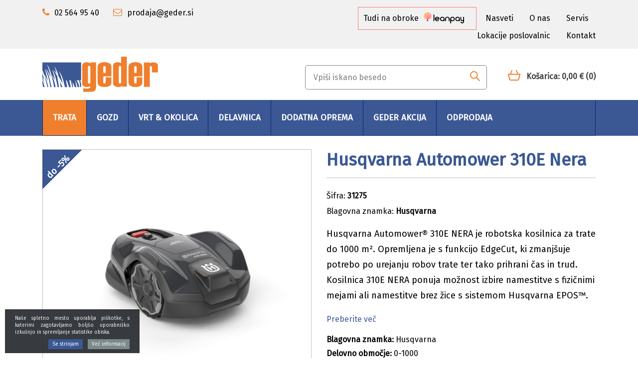

--- FILE ---
content_type: text/html; charset=UTF-8
request_url: https://www.geder.si/husqvarna-automower-310e-nera
body_size: 71697
content:
<!DOCTYPE html>
<html lang="sl" prefix="og: http://ogp.me/ns#">

    <head>

 

<!-- Global site tag (gtag.js) - Google Analytics -->

<script async src="https://www.googletagmanager.com/gtag/js?id=UA-15279530-4"></script>

<script>

  window.dataLayer = window.dataLayer || [];

  function gtag(){dataLayer.push(arguments);}

  gtag('js', new Date());

 

  gtag('config', 'UA-15279530-4');

</script>

    <meta charset="utf-8" />
    <meta name="viewport" content="width=device-width, initial-scale=1, shrink-to-fit=no" />
    <meta name="author" content="noviSplet.com" />
    <meta name="format-detection" content="telephone=no" />
    


<link rel="apple-touch-icon" sizes="57x57" href="https://www.geder.si/templates/geder/favicon/apple-icon-57x57.png">
<link rel="apple-touch-icon" sizes="60x60" href="https://www.geder.si/templates/geder/favicon/apple-icon-60x60.png">
<link rel="apple-touch-icon" sizes="72x72" href="https://www.geder.si/templates/geder/favicon/apple-icon-72x72.png">
<link rel="apple-touch-icon" sizes="76x76" href="https://www.geder.si/templates/geder/favicon/apple-icon-76x76.png">
<link rel="apple-touch-icon" sizes="114x114" href="https://www.geder.si/templates/geder/favicon/apple-icon-114x114.png">
<link rel="apple-touch-icon" sizes="120x120" href="https://www.geder.si/templates/geder/favicon/apple-icon-120x120.png">
<link rel="apple-touch-icon" sizes="144x144" href="https://www.geder.si/templates/geder/favicon/apple-icon-144x144.png">
<link rel="apple-touch-icon" sizes="152x152" href="https://www.geder.si/templates/geder/favicon/apple-icon-152x152.png">
<link rel="apple-touch-icon" sizes="180x180" href="https://www.geder.si/templates/geder/favicon/apple-icon-180x180.png">
<link rel="icon" type="image/png" sizes="192x192"  href="https://www.geder.si/templates/geder/favicon/android-icon-192x192.png">
<link rel="icon" type="image/png" sizes="32x32" href="https://www.geder.si/templates/geder/favicon/favicon-32x32.png">
<link rel="icon" type="image/png" sizes="96x96" href="https://www.geder.si/templates/geder/favicon/favicon-96x96.png">
<link rel="icon" type="image/png" sizes="16x16" href="https://www.geder.si/templates/geder/favicon/favicon-16x16.png">
<link rel="manifest" href="https://www.geder.si/templates/geder/favicon/manifest.json">
<meta name="msapplication-TileColor" content="#ffffff">
<meta name="msapplication-TileImage" content="https://www.geder.si/templates/geder/favicon/ms-icon-144x144.png">
<meta name="theme-color" content="#ffffff">

  
    
    <title>Husqvarna Automower 310E Nera | GEDER, servis, trgovina d.o.o.</title>
    <meta name="description" content="Husqvarna Automower® 310E NERA je robotska kosilnica za trate do 1000 m². Opremljena je s funkcijo EdgeCut, ki zmanjšuje potrebo po urejanju robov trate ter tako prihrani čas in trud. Kosilnica 31..." />
    <meta name="keywords" content="husqvarna automower 310e nera, kosilnice, robotske kosilnice, trata" />
    
    <meta property="og:locale" content="sl" />
    <meta property="og:type" content="website" />
    <meta property="og:title" content="Husqvarna Automower 310E Nera | GEDER, servis, trgovina d.o.o." />
    <meta property="og:description" content="Husqvarna Automower® 310E NERA je robotska kosilnica za trate do 1000 m². Opremljena je s funkcijo EdgeCut, ki zmanjšuje potrebo po urejanju robov trate ter tako prihrani čas in trud. Kosilnica 31..." />
    <meta property="og:url" content="https://www.geder.si/husqvarna-automower-310e-nera" />
    <meta property="og:site_name" content="GEDER, servis, trgovina d.o.o." />
            <meta property="og:image" content="https://www.geder.si/modules/uploader/uploads/s_product/pics_s_product/pv_316647.png" />
    	
        <link rel="alternate" hreflang="sl" href="https://www.geder.si/husqvarna-automower-310e-nera" />
        <link rel="alternate" hreflang="en" href="https://www.geder.si/s_product11347" />
            
    <base href="https://www.geder.si/" />

    <!-- Custom styles for this template -->
    <link href="https://fonts.googleapis.com/css2?family=Fira+Sans&family=Open+Sans:wght@300;400;500;700;900&display=swap" rel="stylesheet">
    <link rel="stylesheet" href="https://www.geder.si/cache/css/75a974068f592a170d096ffd71f1889f.css?ver=22">
    
    
</head>
    
    <body class="mct_lngg_sl">
        
        <div id="mct_bodyloader"></div>


<header id="mct_header" class="mct_header fixed_mct_header">

    <div class="mct_head_top d-none d-lg-block">

        <div class="container">

            <div class="row">

                <div class="col-xxl-4 col-xl-5 col-lg-5">

                    

                    <div id="top_contact_block" class="top_contact_block ">

    
        <div class="top_contact_box mct_phone">
            <a class="mct_tel" href="tel:+386 25 64 95 40"><i class="fa fa-phone" aria-hidden="true"></i><span class="mct_text">02 564 95 40</span></a>
        </div>

    
    <div class="top_contact_box mct_email">
        <a class="mct_email" href="mailto:prodaja@geder.si"><i class="fa fa-envelope-o" aria-hidden="true"></i><span class="mct_text">prodaja@geder.si</span></a>
    </div>

</div>

                </div>

                <div class="col-xxl-8 col-xl-7 col-lg-7">

                    <div class="mct_head_top_links">

                                                    
    <div id="mct_top_menu" class="mct_top_menu">

        <ul>

                            <li class="mct_li_item   mct_li_item_87 " data-id="87">
                                    <a target="_blank" href="https://app.leanpay.si/vendor/pre-qualified">Tudi na obroke 
                     <img src="https://www.geder.si/templates/geder/assets/images/leanpay.png" alt="leanpay">                    
                </a>
                                </li>
                            <li class="mct_li_item   mct_li_item_93 " data-id="93">
                                    <a href="nasveti">Nasveti</a>
                                </li>
                            <li class="mct_li_item   mct_li_item_42 " data-id="42">
                                    <a href="o-nas">O nas</a>
                                </li>
                            <li class="mct_li_item   mct_li_item_65 " data-id="65">
                                    <a href="servis">Servis</a>
                                </li>
                            <li class="mct_li_item   mct_li_item_78 " data-id="78">
                                    <a href="https://www.geder.si/poslovalnica-podgrad">Lokacije poslovalnic</a>
                                </li>
                            <li class="mct_li_item   mct_li_item_43 " data-id="43">
                                    <a href="kontakt">Kontakt</a>
                                </li>
            
        </ul>

    </div>


                                                
                        

                                                  
                         
                          
                        
                        

                        

                    </div>

                </div>
        
            </div>
        
        </div>
    
    </div>
    
    <div class="mct_head_bottom d-none d-lg-block">

        <div class="container">

            <div class="row">

                <div class="col-xxl-4 col-xl-4 col-lg-4">

                    <div id="mct_logo" class="mct_logo">

    <a href="https://www.geder.si/?lang=sl">
        
        

        <img class="img-fluid" src="https://www.geder.si/templates/geder/assets/images/logo.png" alt="GEDER, servis, trgovina d.o.o." />
        
    </a>
    
</div>

                </div>

                <div class="col-xxl-8 col-xl-8 col-lg-8">

                    <div class="mct_head_bottom_links">

                                                    <div id="mct_search" class="mct_search">
    
    <form method="get" action="https://www.geder.si/" novalidate>
        
        <input type="hidden" name="lang" value="sl" />
        <input type="hidden" name="mod" value="search" />
        <input type="hidden" name="c" value="search" />
        <input type="text" class="search_text mct_ac" name="q" placeholder='Vpiši iskano besedo' required />
        <button type="submit">
            <div class="mct_search_icon_box">
                <svg xmlns="http://www.w3.org/2000/svg" width="20.5" height="20.499" viewBox="0 0 20.5 20.499">
                    <path class="mct_search_icon" d="M-446.833,54.5l6,6Zm-12.5-5.5a7,7,0,0,1,7-7,7,7,0,0,1,7,7,7,7,0,0,1-7,7A7,7,0,0,1-459.333,49Z" transform="translate(460.333 -41)" fill="none" stroke="#EF7F2D" stroke-linecap="round" stroke-linejoin="round" stroke-width="2"/>
                </svg>
            </div>
        </button>

    </form>

</div>
                        
                                                    



<div id="active_cart" class="cart active_cart">

    <div class="cart-top d-none d-lg-block" onclick="window.location='https://www.geder.si/?mod=store&c=cart&lang=sl'">
        <div class="mct_qcart_box mct_left">
            <!--<img src="https://www.geder.si/templates/geder/assets/images/mct_basket.png" alt="Košarica" />-->
            <svg xmlns="http://www.w3.org/2000/svg" width="24.744" height="20.773" viewBox="0 0 24.744 20.773">
                <path class="mct_basket_icon" d="M73.69,74.374A1,1,0,0,0,72.906,74H69.727l-2.789-6.775a1,1,0,0,0-1.85.761L67.564,74H55.506l2.474-6.014a1,1,0,1,0-1.849-.761L53.343,74H50.162a1,1,0,0,0-.972,1.237l2.244,9.183a3.693,3.693,0,0,0,3.655,2.959H68.143a3.673,3.673,0,0,0,3.6-2.929l2.14-9.225A1,1,0,0,0,73.69,74.374Zm-3.9,9.653a1.678,1.678,0,0,1-1.642,1.349v1l-.053-1H55.037a1.691,1.691,0,0,1-1.651-1.392L51.435,76H71.647Z" transform="translate(-49.162 -66.603)" fill="#EF7F2D"/>
            </svg>
        </div>
        <div class="mct_qcart_box mct_right">
            <div class="mct_text">Košarica:</div> 
            <div class="mct_amount">0,00 € <span class="mct_count">(0)</span></div>
        </div>
        
    </div>
    
    <div class="cart_top_mob d-lg-none" onclick="window.location='https://www.geder.si/?mod=store&c=cart&lang=sl'">
        <div class="mct_qcart_box mct_left">
            <!--<img src="https://www.geder.si/templates/geder/assets/images/mct_basket.png" alt="Košarica" />-->
            <svg xmlns="http://www.w3.org/2000/svg" width="24.744" height="20.773" viewBox="0 0 24.744 20.773">
                <path class="mct_basket_icon" d="M73.69,74.374A1,1,0,0,0,72.906,74H69.727l-2.789-6.775a1,1,0,0,0-1.85.761L67.564,74H55.506l2.474-6.014a1,1,0,1,0-1.849-.761L53.343,74H50.162a1,1,0,0,0-.972,1.237l2.244,9.183a3.693,3.693,0,0,0,3.655,2.959H68.143a3.673,3.673,0,0,0,3.6-2.929l2.14-9.225A1,1,0,0,0,73.69,74.374Zm-3.9,9.653a1.678,1.678,0,0,1-1.642,1.349v1l-.053-1H55.037a1.691,1.691,0,0,1-1.651-1.392L51.435,76H71.647Z" transform="translate(-49.162 -66.603)"  fill="#EF7F2D" />
            </svg>
        </div>
        <div class="mct_qcart_box mct_right">
            0
        </div>
    </div>

    

    <div class="cart-open no-upsells mct_quick_cart">
        
        <div class="cart-open-wrap">

            
            <div class="cart-open-right" style="border:0;">

                
                <div class="mct_more">

                                            <p>Košarica je prazna</p>
                    
                </div>

                <div class="clearfix"></div>

                <div class="free_shipping_msg">
                                    <div class="free_shipping free_shipping_msg">Brezplačna dostava za nakup nad 150 €</div>
                                </div>

            </div>

        </div>

    </div>

</div>
                        
                    </div>

                </div>

            </div>

        </div>

        
            <div class="mct_head_bottom_sublinks">

                <div class="container">

                    <div class="row">

                        <div class="col-lg-12">

                            
    <div id="mct_main_menu" class="mct_main_menu">
                
        <ul class="mct_main_menu_box">

                        
                <li class="dropdown  active">
                    
                    <a data-cat="82" href="trata" data-toggle="" class="dropdown-toggle">Trata</a>
                
                    
                        
                        <ul id="mct_dropmenu_cats" class="mct_cats_dropdown_menu mct_dropdown_menu dropdown-menu drop-1">

                            <div class="row">

                                <div class="col-xl-12 col-lg-12">

                                    <div class="mct_left">

                                      

                                      

                                            

                                                    
                                                        <li class="  active">
                                                            
                                                            <a data-cat="83" href="robotske-kosilnice" >                                                                <?xml version="1.0" ?><svg enable-background="new 0 0 26 26" id="Слой_1" version="1.1" viewBox="0 0 26 26" xml:space="preserve" xmlns="http://www.w3.org/2000/svg" xmlns:xlink="http://www.w3.org/1999/xlink"><g><path d="M21.1034546,9.7290649L19.1640625,8.0625c-0.0274048-0.0236816-0.0609741-0.0319824-0.0905762-0.0510254   c-0.045166-0.0291748-0.0879517-0.0592651-0.1391602-0.0783081c-0.0530396-0.0198364-0.1068115-0.0254517-0.1620483-0.0327148   c-0.0331421-0.0044556-0.0626221-0.0195923-0.0969849-0.0195923c-10.668457,0-15.7133789,3.7333984-17.371582,4.9609375   c-0.0150757,0.0111694-0.0221558,0.0280151-0.0361328,0.0400391c-0.0395508,0.0339355-0.0710449,0.0723877-0.1028442,0.1137695   c-0.0288086,0.0376587-0.0567627,0.0734253-0.0776367,0.1151123c-0.020874,0.0411987-0.0328979,0.0845337-0.0458984,0.1296387   c-0.0144653,0.050354-0.0266724,0.0987549-0.0304565,0.1509399C1.0093994,13.40979,1,13.4255371,1,13.4443359   c0,1.7301025,0.8494263,3.1308594,2.017395,3.493042c0.0587769,0.6586914,0.5963745,1.1817627,1.2697144,1.1817627   c0.6382446,0,1.1462402-0.473877,1.2494507-1.0839844h10.0928345c0.4140625,0,0.75-0.3359375,0.75-0.75   c0-0.5507202,0.1409302-1.024353,0.3389893-1.3539429c0.4602051,1.8265991,2.1035156,3.1879272,4.0706787,3.1879272   C23.1108398,18.1191406,25,16.2304688,25,13.9082031C25,11.6936035,23.2763062,9.8930664,21.1034546,9.7290649z    M3.612793,15.5351563c-0.2611084,0-0.5372925-0.2216187-0.7493286-0.5908203h12.218689   c-0.0594482,0.1878052-0.1043091,0.3859253-0.1379395,0.5908203H3.612793z M15.5756226,13.9443359H2.5385742   c-0.0064697-0.045105-0.0117798-0.090332-0.0165405-0.1367188c1.135437-0.8237915,3.3951416-2.3131104,7.1951904-3.3356323   c1.4553833,1.2744141,3.1243286,2.6495361,6.3511353,2.9590454C15.8884888,13.5761719,15.7208252,13.7432861,15.5756226,13.9443359   z M16.84729,12.4707642c-2.9648438-0.1280518-4.5767822-1.1504517-5.9369507-2.2921143   c2.0747681-0.461792,4.5539551-0.7733154,7.4943237-0.7919312l0.7470093,0.6419067   C18.0806274,10.4823608,17.2489624,11.3735352,16.84729,12.4707642z M20.7890625,16.6191406   c-1.4946289,0-2.7109375-1.2158203-2.7109375-2.7109375s1.2163086-2.7109375,2.7109375-2.7109375S23.5,12.4130859,23.5,13.9082031   S22.2836914,16.6191406,20.7890625,16.6191406z" fill="#1D1D1B"/><path d="M20.7890625,11.9277344c-1.0917969,0-1.9804688,0.8886719-1.9804688,1.9804688   s0.8886719,1.9804688,1.9804688,1.9804688S22.7695313,15,22.7695313,13.9082031S21.8808594,11.9277344,20.7890625,11.9277344z    M20.7890625,15.3886719c-0.8164063,0-1.4804688-0.6640625-1.4804688-1.4804688s0.6640625-1.4804688,1.4804688-1.4804688   s1.4804688,0.6640625,1.4804688,1.4804688S21.6054688,15.3886719,20.7890625,15.3886719z" fill="#1D1D1B"/></g></svg>
                                                        Robotske kosilnice</a>
                                        
                                                       
                                                            
                                                        </li>

                                                    
                                                        <li class=" ">
                                                            
                                                            <a data-cat="102" href="vrtne-kosilnice" >                                                                <?xml version="1.0" ?><!DOCTYPE svg  PUBLIC '-//W3C//DTD SVG 1.1//EN'  'http://www.w3.org/Graphics/SVG/1.1/DTD/svg11.dtd'><svg enable-background="new 0 0 26 26" id="Слой_1" version="1.1" viewBox="0 0 26 26" xml:space="preserve" xmlns="http://www.w3.org/2000/svg" xmlns:xlink="http://www.w3.org/1999/xlink"><g><path d="M23.4072266,2.4711914C23.2753906,2.3896484,23.1386719,2.3051758,23,2.2143555   c-0.3457031-0.2265625-0.8105469-0.128418-1.0380859,0.2172852c-0.2265625,0.3466797-0.1289063,0.8115234,0.2177734,1.0385742   c0.1484375,0.097168,0.2958984,0.1884766,0.4375,0.2758789c1.0079956,0.6245728,1.0771484,0.6721802,0.6251221,1.4332275   l-7.7819214,10.5560913c-0.5912476,0.3232422-1.1122437,0.5760498-1.6000366,0.7801514v-0.4790039   c0.9141846-0.2807007,1.5771484-1.0484009,1.5771484-1.9598999c0-0.5922852-0.1826172-1.0717773-0.5419922-1.4248047   c-0.7275391-0.7143555-1.9609375-0.6914063-3.3896484-0.6660156c-0.2832031,0.0053711-0.5791016,0.0107422-0.8818359,0.0107422   c-1.3916016,0-3.9912109,1.0004883-3.9912109,3.4106445c0,0.4140625,0.3359375,0.75,0.75,0.75h0.7431641v1.0053711H6.5546875   c-0.9590454,0-1.7642212,0.4187622-2.1751709,1.0390015c-0.1635742-0.0289307-0.329834-0.0507202-0.5015869-0.0507202   C2.2910156,18.1508789,1,19.4418945,1,21.0292969s1.2910156,2.878418,2.8779297,2.878418   c0.6265869,0,1.2025146-0.2064209,1.6755371-0.5473633h10.5926514c0.5265503,0.3434448,1.1522827,0.5473633,1.8265381,0.5473633   c1.8515625,0,3.3574219-1.5063477,3.3574219-3.3574219s-1.5058594-3.3574219-3.3574219-3.3574219   c-0.0163574,0-0.0313721,0.0045776-0.0476685,0.0048218l-1.0283203-0.883606L24.4746094,6.034668   c0.0088501-0.0119629,0.0101318-0.0264282,0.0181274-0.0387573c0.0058594-0.0089111,0.0163574-0.012085,0.0219116-0.0213013   C25.7431641,3.9189453,24.3925781,3.0820313,23.4072266,2.4711914z M10.6240234,13.496582   c0.3125,0,0.6171875-0.0053711,0.9091797-0.0107422c0.9560547-0.0170898,2.0332031-0.0371094,2.3115234,0.2363281   C13.90625,13.7827148,13.9375,13.9018555,13.9375,14.0766602c0,0.3132324-0.3751221,0.5765991-0.8201294,0.5795288   c-0.0025024-0.000061-0.0045166-0.0014038-0.007019-0.0014038h-4.234375c-0.0042725,0-0.0078125,0.0023193-0.012085,0.0024414   H8.3612061C8.8577881,13.8549194,10.0666504,13.496582,10.6240234,13.496582z M9.6259766,15.6547852h2.734375v1.3461914   c-0.5165405,0.1107788-1.0252686,0.1616211-1.5722656,0.1616211H9.6259766V15.6547852z M2.5,21.0292969   c0-0.7602539,0.6181641-1.378418,1.3779297-1.378418c0.7607422,0,1.3789063,0.6181641,1.3789063,1.378418   s-0.6181641,1.378418-1.3789063,1.378418C3.1181641,22.4077148,2.5,21.7895508,2.5,21.0292969z M19.8300781,20.550293   c0,1.0244141-0.8330078,1.8574219-1.8574219,1.8574219s-1.8574219-0.8330078-1.8574219-1.8574219   s0.8330078-1.8574219,1.8574219-1.8574219S19.8300781,19.5258789,19.8300781,20.550293z M14.6152344,20.550293   c0,0.4645996,0.0952759,0.9072266,0.2666626,1.3100586H6.6199951c0.0805664-0.2648315,0.1368408-0.5401611,0.1368408-0.8310547   c0-0.8557739-0.3826294-1.6169434-0.977356-2.1445923c0.1654663-0.1181641,0.4238892-0.2221069,0.7752075-0.2221069h4.2333984   c1.6513062,0,3.0360107-0.383728,4.9400024-1.3741455l0.4840088,0.4158936   C15.2575073,18.2971191,14.6152344,19.3465576,14.6152344,20.550293z" fill="#1D1D1B"/><path d="M16.8476563,20.550293c0,0.6201172,0.5048828,1.125,1.125,1.125s1.125-0.5048828,1.125-1.125   s-0.5048828-1.125-1.125-1.125S16.8476563,19.9301758,16.8476563,20.550293z M18.5976563,20.550293   c0,0.3447266-0.2802734,0.625-0.625,0.625s-0.625-0.2802734-0.625-0.625s0.2802734-0.625,0.625-0.625   S18.5976563,20.2055664,18.5976563,20.550293z" fill="#1D1D1B"/><path d="M3.8779297,20.1542969c-0.4824219,0-0.875,0.3925781-0.875,0.875s0.3925781,0.875,0.875,0.875   s0.875-0.3925781,0.875-0.875S4.3603516,20.1542969,3.8779297,20.1542969z M3.8779297,21.4042969   c-0.2070313,0-0.375-0.168457-0.375-0.375s0.1679688-0.375,0.375-0.375s0.375,0.168457,0.375,0.375   S4.0849609,21.4042969,3.8779297,21.4042969z" fill="#1D1D1B"/></g></svg>
                                                        Vrtne kosilnice</a>
                                        
                                                       
                                                            
                                                        </li>

                                                    
                                                        <li class=" ">
                                                            
                                                            <a data-cat="103" href="vrtni-traktorji" >                                                                <?xml version="1.0" ?><!DOCTYPE svg  PUBLIC '-//W3C//DTD SVG 1.1//EN'  'http://www.w3.org/Graphics/SVG/1.1/DTD/svg11.dtd'><svg enable-background="new 0 0 26 26" id="Слой_1" version="1.1" viewBox="0 0 26 26" xml:space="preserve" xmlns="http://www.w3.org/2000/svg" xmlns:xlink="http://www.w3.org/1999/xlink"><g><path d="M19.7548828,10.6494141c-2.8925781,0-5.2451172,2.3530273-5.2451172,5.2451172   s2.3525391,5.2446289,5.2451172,5.2446289S25,18.7866211,25,15.8945313S22.6474609,10.6494141,19.7548828,10.6494141z    M22.1030273,18.7879639l-0.0776367-0.5174561c-0.0205078-0.1362305-0.1416016-0.2338867-0.2841797-0.2099609   c-0.1367188,0.0205078-0.2304688,0.1474609-0.2099609,0.2841797l0.114563,0.7636719   c-0.3952637,0.2333984-0.8328247,0.3964844-1.3034668,0.4713745l0.1928101-0.4894409   c0.0507813-0.128418-0.0126953-0.2739258-0.140625-0.3242188c-0.1298828-0.0517578-0.2734375,0.0126953-0.3242188,0.140625   l-0.2874146,0.7296143c-0.0095825,0.000061-0.0184326,0.0028076-0.0280151,0.0028076   c-0.4729614,0-0.9215088-0.0974121-1.338501-0.2580566l0.4185791-0.333252   c0.1083984-0.0864258,0.1259766-0.2436523,0.0400391-0.3515625c-0.0849609-0.1074219-0.2421875-0.125-0.3505859-0.0400391   l-0.6054688,0.4820557c-0.4064331-0.2310181-0.7615967-0.5325317-1.0552368-0.8928223l0.5181274-0.0775146   c0.1367188-0.0200195,0.2304688-0.1474609,0.2099609-0.2841797c-0.0205078-0.1357422-0.1396484-0.2314453-0.2841797-0.2099609   l-0.7653198,0.114502c-0.2349854-0.3969727-0.3984985-0.8366699-0.4734497-1.3096924l0.4897461,0.192749   c0.0302734,0.012207,0.0615234,0.0175781,0.0917969,0.0175781c0.0996094,0,0.1943359-0.0600586,0.2324219-0.1582031   c0.0507813-0.1289063-0.0126953-0.2739258-0.140625-0.3242188l-0.7299194-0.2872925   c-0.000061-0.0084229-0.0025024-0.0162354-0.0025024-0.0247192c0-0.4762573,0.0980835-0.9281006,0.2609253-1.3475342   l0.3338013,0.4193115c0.0488281,0.0620117,0.1220703,0.0942383,0.1953125,0.0942383   c0.0546875,0,0.109375-0.0175781,0.1552734-0.0541992c0.1083984-0.0864258,0.1259766-0.2436523,0.0400391-0.3515625   l-0.4804077-0.6033936c0.2313232-0.4049683,0.532959-0.7587891,0.8928833-1.0512695l0.0767822,0.512085   c0.0185547,0.1240234,0.125,0.2128906,0.2470703,0.2128906c0.0117188,0,0.0244141-0.0009766,0.0371094-0.0029297   c0.1367188-0.0205078,0.2304688-0.1474609,0.2099609-0.2841797l-0.1137085-0.7581787   c0.3969727-0.234314,0.8366699-0.3972778,1.3095703-0.4716797l-0.1929321,0.4906006   c-0.0507813,0.128418,0.0126953,0.2734375,0.140625,0.3237305c0.0302734,0.012207,0.0615234,0.0175781,0.0917969,0.0175781   c0.0996094,0,0.1943359-0.0600586,0.2324219-0.1586914l0.2869873-0.7297363   c0.0073853-0.000061,0.0142212-0.0021973,0.0216064-0.0021973c0.4741211,0,0.9237671,0.0976563,1.3416138,0.2590332   l-0.4099731,0.326416c-0.1083984,0.0864258-0.1259766,0.2436523-0.0400391,0.3515625   c0.0488281,0.0620117,0.1220703,0.0942383,0.1953125,0.0942383c0.0546875,0,0.109375-0.0175781,0.1552734-0.0541992   l0.5962524-0.4747314c0.4078979,0.2322998,0.7640991,0.5357056,1.0581055,0.8981934l-0.5117798,0.0765381   c-0.1367188,0.0200195-0.2304688,0.1474609-0.2099609,0.2841797c0.0185547,0.1240234,0.125,0.2128906,0.2470703,0.2128906   c0.0117188,0,0.0244141-0.0009766,0.0371094-0.0029297l0.7572632-0.1132813   c0.2329102,0.3953247,0.3952637,0.8326416,0.4697876,1.3031006l-0.4897461-0.192749   c-0.1298828-0.0522461-0.2753906,0.0126953-0.3242188,0.140625c-0.0507813,0.1289063,0.0126953,0.2739258,0.140625,0.3242188   l0.7299194,0.2872925C23.4975586,15.8782349,23.5,15.8860474,23.5,15.8945313c0,0.4707642-0.0969849,0.9170532-0.2562256,1.3324585   l-0.3267822-0.4105835c-0.0849609-0.1074219-0.2421875-0.1254883-0.3505859-0.0400391   c-0.1083984,0.0859375-0.1259766,0.2436523-0.0400391,0.3515625l0.4754028,0.5973511   C22.7697754,18.1348877,22.4662476,18.4927368,22.1030273,18.7879639z" fill="#1D1D1B"/><path d="M19.7548828,13.6181641c-1.2548828,0-2.2763672,1.0209961-2.2763672,2.2763672   S18.5,18.1708984,19.7548828,18.1708984s2.2763672-1.0209961,2.2763672-2.2763672S21.0097656,13.6181641,19.7548828,13.6181641z    M19.7548828,17.1708984c-0.7041016,0-1.2763672-0.5727539-1.2763672-1.2763672s0.5722656-1.2763672,1.2763672-1.2763672   S21.03125,15.190918,21.03125,15.8945313S20.4589844,17.1708984,19.7548828,17.1708984z" fill="#1D1D1B"/><path d="M4.8671875,15.7900391c-0.8164063,0-1.4814453,0.6645508-1.4814453,1.4819336   s0.6650391,1.4819336,1.4814453,1.4819336c0.8173828,0,1.4824219-0.6645508,1.4824219-1.4819336   S5.6845703,15.7900391,4.8671875,15.7900391z M4.8671875,18.2539063c-0.5410156,0-0.9814453-0.4404297-0.9814453-0.9819336   s0.4404297-0.9819336,0.9814453-0.9819336c0.5419922,0,0.9824219,0.4404297,0.9824219,0.9819336   S5.4091797,18.2539063,4.8671875,18.2539063z" fill="#1D1D1B"/><path d="M13.9013672,15.8945313c0-3.2275391,2.6259766-5.8535156,5.8535156-5.8535156   c1.1357422,0,2.2363281,0.3251953,3.1845703,0.9404297c0.3476563,0.2270508,0.8125,0.1269531,1.0371094-0.2207031   c0.2255859-0.347168,0.1269531-0.8115234-0.2207031-1.0371094c-0.5233765-0.3400269-1.088501-0.5963745-1.6734009-0.791687   l0.409729-3.2263794c0.0020752-0.0166626-0.0045166-0.0316772-0.00354-0.0482178   c0.0010376-0.0162354,0.0093994-0.0300293,0.0093994-0.0465088c0-0.0352783-0.0153809-0.0654907-0.0200806-0.0994873   c-0.006958-0.0506592-0.0128784-0.0996094-0.0296631-0.1469116c-0.0160522-0.0455322-0.0392456-0.0847778-0.0633545-0.1257935   c-0.0246582-0.0421143-0.0480957-0.0825195-0.0803223-0.1190796c-0.031311-0.0355225-0.0673218-0.0628662-0.1047974-0.0919189   c-0.0385742-0.0300293-0.0756226-0.0587158-0.1199951-0.0809326c-0.0439453-0.0220947-0.0908203-0.0337524-0.1391602-0.046936   c-0.0336914-0.0092163-0.0622559-0.0285645-0.0979004-0.0330811c-0.0171509-0.0022583-0.0322876,0.0043945-0.0492554,0.0032959   c-0.0158691-0.0009766-0.0293579-0.0091553-0.0454712-0.0091553c-1.928894,0-3.5040894,1.7087402-3.7154541,3.8922729   c-2.7085571,0.6537476-4.8352661,2.8052979-5.4476318,5.5296021h-0.5429688c-0.3388672,0-0.7236328,0-0.7236328-3.8208008   c0-0.000061,0,0,0-0.000061c0-0.0977783-0.0200195-0.1951294-0.0579834-0.2868652   c-0.0380249-0.0915527-0.0927124-0.1743164-0.1617432-0.2433472l-0.0171509-0.0171509l1.0802002-1.0018311l0.3051147,0.3051147   C12.6132813,9.3642578,12.8046875,9.4375,12.9970703,9.4375s0.3837891-0.0732422,0.5302734-0.2197266   c0.2929688-0.2929688,0.2929688-0.7675781,0-1.0605469l-1.6318359-1.6318359c-0.2929688-0.2929688-0.7675781-0.2929688-1.0605469,0   s-0.2929688,0.7675781,0,1.0605469l0.265625,0.265625l-1.0803833,1.0020752l-0.057312-0.057251   C9.9525757,8.7860718,9.9387207,8.7827759,9.9279785,8.7731934C9.8960571,8.744751,9.8590088,8.7261963,9.8228149,8.7033691   C9.7757568,8.6740112,9.7312622,8.6428223,9.6801758,8.6248779C9.6413574,8.6108398,9.6005249,8.6088257,9.5596313,8.6013794   C9.5056152,8.59198,9.4534302,8.5807495,9.3987427,8.583252C9.3875732,8.5837402,9.3774414,8.5785522,9.3662109,8.5795898   l-4.1855469,0.371582C5.1759644,8.9515991,5.1723022,8.9545288,5.1676025,8.9550171   C5.1633301,8.9554443,5.1596069,8.9536133,5.1552734,8.9541016C4.1201172,9.081543,2.1425781,9.6914063,2.0693359,11.0869141   c0,0.0004272,0.0001831,0.0007935,0.0001831,0.0012207c0,0.0002441-0.0001831,0.0004883-0.0001831,0.0007324L1.881958,14.8435059   C1.3391724,15.5095215,1,16.3476563,1,17.2719727c0,2.1323242,1.734375,3.8671875,3.8671875,3.8671875   c1.8759155,0,3.4417114-1.3429565,3.7922974-3.1171875h4.4918823c0.114502,0,0.2200317-0.0300903,0.3171387-0.0759888   c0.3845215-0.0985107,0.6315308-0.4777222,0.5510254-0.8712769C13.9414063,16.6899414,13.9013672,16.2929688,13.9013672,15.8945313   z M20.8662109,6.6002808L20.6119385,8.602478C20.328186,8.569397,20.043335,8.5410156,19.7548828,8.5410156   c-0.0635376,0-0.125061,0.0079346-0.1882324,0.0095215C19.7421875,7.6831055,20.2297974,6.9567871,20.8662109,6.6002808z    M7.1201172,17.8637695c-0.0849609-0.1074219-0.2421875-0.125-0.3505859-0.0400391   c-0.1083984,0.0859375-0.1259766,0.2436523-0.0400391,0.3515625l0.1953125,0.2454224   c-0.1102295,0.1963501-0.239563,0.3798828-0.3989868,0.5366821l-0.0072632-0.0487061   c-0.0205078-0.1357422-0.1367188-0.230957-0.2841797-0.2099609c-0.1367188,0.0200195-0.2304688,0.1474609-0.2099609,0.2841797   l0.0472412,0.3157959c-0.1875,0.1118164-0.3904419,0.1978149-0.6066284,0.2545776l0.0144653-0.0366821   c0.0507813-0.128418-0.0126953-0.2739258-0.140625-0.3242188c-0.1298828-0.0527344-0.2744141,0.0126953-0.3242188,0.140625   l-0.1195068,0.3033447c-0.0095825,0.0001221-0.0183716,0.0028076-0.0279541,0.0028076   c-0.217041,0-0.4232178-0.0387573-0.6229858-0.093689l0.0331421-0.0264282   c0.1083984-0.0864258,0.1259766-0.2436523,0.0400391-0.3515625c-0.0849609-0.1079102-0.2421875-0.1254883-0.3505859-0.0400391   l-0.2510986,0.1999512c-0.1947021-0.1094971-0.3768921-0.2376099-0.5326538-0.3956299l0.0493774-0.0074463   c0.1367188-0.0205078,0.2304688-0.1474609,0.2099609-0.2841797c-0.0205078-0.1357422-0.1376953-0.2353516-0.2841797-0.2099609   l-0.3168945,0.0476074c-0.112793-0.1887207-0.1993408-0.3931274-0.2562866-0.6109009l0.0380249,0.0149536   c0.0302734,0.012207,0.0615234,0.0175781,0.0917969,0.0175781c0.0996094,0,0.1943359-0.0600586,0.2324219-0.1586914   c0.0507813-0.128418-0.0126953-0.2734375-0.140625-0.3237305l-0.3040771-0.1195679   C2.5024414,17.2887573,2.5,17.2807007,2.5,17.2719727c0-0.2195435,0.0396729-0.4280396,0.0958252-0.6298828l0.0272217,0.0341797   c0.0488281,0.0620117,0.1220703,0.0942383,0.1953125,0.0942383c0.0546875,0,0.109375-0.0175781,0.1552734-0.0541992   c0.1083984-0.0859375,0.1259766-0.2436523,0.0400391-0.3515625l-0.1989746-0.25   c0.1095581-0.1936035,0.2376709-0.3745728,0.3952026-0.5294189l0.006897,0.0460205   c0.0185547,0.1240234,0.125,0.2128906,0.2470703,0.2128906c0.0117188,0,0.0244141-0.0009766,0.0371094-0.0029297   c0.1367188-0.0200195,0.2304688-0.1474609,0.2099609-0.2841797l-0.046814-0.3129883   c0.1887817-0.1124878,0.3930054-0.1990356,0.6107788-0.2556763l-0.0151367,0.0383911   c-0.0507813,0.128418,0.0126953,0.2739258,0.140625,0.3242188c0.0302734,0.012207,0.0615234,0.0175781,0.0917969,0.0175781   c0.0996094,0,0.1943359-0.0600586,0.2324219-0.1582031l0.1196899-0.303833   c0.0078125-0.000061,0.0150757-0.0023193,0.0228882-0.0023193c0.2180176,0,0.4252319,0.0391235,0.6258545,0.0945435   l-0.0272217,0.0216675c-0.1083984,0.0859375-0.1259766,0.2431641-0.0400391,0.3515625   c0.0488281,0.0620117,0.1220703,0.0942383,0.1953125,0.0942383c0.0546875,0,0.109375-0.0175781,0.1552734-0.0541992   l0.244873-0.1947632c0.1955566,0.1102905,0.3781738,0.2398071,0.5343628,0.3989868l-0.0448608,0.0067139   c-0.1367188,0.0200195-0.2304688,0.1474609-0.2099609,0.2841797c0.0185547,0.1240234,0.125,0.2128906,0.2470703,0.2128906   c0.0117188,0,0.0244141-0.0009766,0.0371094-0.0029297l0.3114624-0.0466309   c0.1115112,0.187439,0.1972656,0.3900146,0.2537231,0.605957l-0.0378418-0.0148926   c-0.1308594-0.0522461-0.2744141,0.0126953-0.3242188,0.140625c-0.0507813,0.1289063,0.0126953,0.2739258,0.140625,0.3242188   l0.3040161,0.1196899c0.0001221,0.0087891,0.0026245,0.0169678,0.0026245,0.0258179   c0,0.2158813-0.0383911,0.4210815-0.0928345,0.6199341L7.1201172,17.8637695z M7.8040771,14.7842407   C7.8787842,14.7410278,7.9375,14.6751099,7.9375,14.5825195v-2.2148438c0-0.1381836-0.1123047-0.25-0.25-0.25   s-0.25,0.1118164-0.25,0.25v2.0356445c-0.1195068-0.1071777-0.2388916-0.2144775-0.3710938-0.3062744v-1.7293701   c0-0.1381836-0.1123047-0.25-0.25-0.25s-0.25,0.1118164-0.25,0.25v1.4469604   c-0.5151367-0.2543945-1.086853-0.4103394-1.6992188-0.4103394c-0.5043945,0-0.9834595,0.1036377-1.4255981,0.2799683   l0.0544434-1.0901489c2.2267456-0.2022095,2.9259033-1.3979492,3.1368408-2.2659302l2.517334-0.2235107l0.6709595,0.6706543   c0.0114746,3.1162109,0.2155151,5.0073853,2.2208252,5.0073853h0.3650513   c-0.0005493,0.0375977-0.0056763,0.0740967-0.0056763,0.1118164c0,0.2097778,0.013855,0.4189453,0.0314331,0.6274414H8.6594849   C8.5296021,15.8643799,8.2221069,15.2767944,7.8040771,14.7842407z M5.3301392,10.4438477l0.21875-0.0194092   c-0.2964478,0.637085-0.9788208,1.03302-2.0022583,1.1560669l0.0200806-0.4031372   C3.6453857,10.9636841,4.4626465,10.5531616,5.3301392,10.4438477z" fill="#1D1D1B"/><path d="M8.65625,12.1176758c-0.1376953,0-0.25,0.1118164-0.25,0.25v2.2148438   c0,0.1381836,0.1123047,0.25,0.25,0.25s0.25-0.1118164,0.25-0.25v-2.2148438   C8.90625,12.2294922,8.7939453,12.1176758,8.65625,12.1176758z" fill="#1D1D1B"/></g></svg>
                                                        Vrtni traktorji</a>
                                        
                                                       
                                                            
                                                        </li>

                                                    
                                                        <li class=" ">
                                                            
                                                            <a data-cat="104" href="zero-turn-kosilnice" >                                                                <svg xmlns="http://www.w3.org/2000/svg" viewBox="0 0 381.02 275.681">
  <path id="icon-zero-turn" d="M415.736,287.272l-10.659-71.6a13.669,13.669,0,0,0-.84-2.286c-.155-.434-.274-.858-.468-1.273a14.846,14.846,0,0,0-15.48-8.883c-.331.049-.582.256-.9.327-28.714.047-50.778.735-68.962,2.283l10.346-70.783a14.77,14.77,0,0,0-29.23-4.27l-8.826,60.385h-36.6a14.69,14.69,0,0,0-.9,29.357c-13.153,6.41-22.553,14.63-30.926,22.143-14.366,12.885-25.712,23.058-55.654,23.058a14.7,14.7,0,0,0-5.776,1.18A63.794,63.794,0,0,0,115.278,299.7l-6.044-1.914,62.8-108.753,12,6.925a14.768,14.768,0,1,0,14.77-25.577l-24.771-14.292c-.007-.005-.011-.011-.018-.016s-.015,0-.023-.009l-24.784-14.3a14.768,14.768,0,1,0-14.77,25.577l12.014,6.932L80.4,288.653l-9.886-3.134A14.767,14.767,0,0,0,61.6,313.673l43.263,13.712H104.4c1.043.139,1.62.287,1.64.445,2.21,17.68,5.788,26.077,7.38,29.093h.189a63.932,63.932,0,0,0,57.773,36.923A63.075,63.075,0,0,0,207.551,382.5h124.59a63.078,63.078,0,0,0,36.167,11.346,63.713,63.713,0,0,0,47.428-106.574ZM242.019,264.654c9.694-8.7,18.116-16.227,31.95-20.906,20.514-6.464,44.226-10.121,103.835-10.58l.971,6.524H357.231a4.923,4.923,0,0,0,0,9.846H380.24l.458,3.077H357.231a4.924,4.924,0,0,0,0,9.847h24.934l.779,5.233a63.5,63.5,0,0,0-14.636-1.849c-32.767,0-59.55,24.846-63.255,56.635H234.639a63.662,63.662,0,0,0-18.655-38.391C226.513,278.406,234.552,271.35,242.019,264.654ZM275.5,352.019h33a64.6,64.6,0,0,0,8.327,15.481H275.5Zm-10,15.481H222.865a64.593,64.593,0,0,0,8.326-15.481H265.5Zm-94.115-3.192a34.462,34.462,0,1,1,34.461-34.462A34.5,34.5,0,0,1,171.385,364.308Zm196.923,0a34.462,34.462,0,1,1,34.461-34.462A34.5,34.5,0,0,1,368.308,364.308Z" transform="translate(-51.288 -118.165)" fill="#231f20"/>
</svg>

                                                        Zero-turn kosilnice</a>
                                        
                                                       
                                                            
                                                        </li>

                                                    
                                                        <li class=" ">
                                                            
                                                            <a data-cat="105" href="riderji.2" >                                                                <?xml version="1.0" ?><svg enable-background="new 0 0 26 26" id="Слой_1" version="1.1" viewBox="0 0 26 26" xml:space="preserve" xmlns="http://www.w3.org/2000/svg" xmlns:xlink="http://www.w3.org/1999/xlink"><g><path d="M24.1584473,14.5880127l-0.5412598-3.6358643c-0.0064087-0.0426025-0.029541-0.0765991-0.0426636-0.1160889   c-0.0078735-0.0220337-0.013916-0.0435791-0.0237427-0.0646362c-0.133606-0.3032227-0.449646-0.4969482-0.7861328-0.4511108   c-0.0167847,0.0025024-0.029541,0.0130005-0.0458984,0.0166016c-1.4581299,0.0023804-2.5785522,0.0373535-3.5019531,0.1159668   l0.5253906-3.5944824c0.0595703-0.4101563-0.2236328-0.7910156-0.6337891-0.8505859   c-0.4111328-0.0566406-0.7900391,0.2236328-0.8505859,0.6337891l-0.4481812,3.0664063h-1.8584595   c-0.4140625,0-0.75,0.3359375-0.75,0.75c0,0.3978271,0.3127441,0.7158203,0.7042847,0.7407837   c-0.6679077,0.3255005-1.1452637,0.7429199-1.5704956,1.1244507c-0.7294922,0.6542969-1.3056641,1.1708984-2.8261719,1.1708984   c-0.104126,0-0.203125,0.0215454-0.2932739,0.0599365c-1.0057373,0.1680908-1.8465576,0.7979736-2.3146973,1.6652832   l-0.3068848-0.097229l3.18927-5.522583l0.609375,0.3516235c0.1181641,0.0683594,0.2470703,0.1005859,0.3740234,0.1005859   c0.2597656,0,0.5117188-0.1347656,0.6503906-0.375c0.2070313-0.359375,0.0839844-0.8173828-0.2744141-1.0244141   l-1.2578735-0.725769c-0.0003662-0.0002441-0.0005493-0.0005493-0.0009155-0.0007935s-0.0007935-0.0001831-0.0011597-0.0004272   l-1.258606-0.7261353c-0.3603516-0.2080078-0.8183594-0.0839844-1.0244141,0.2744141   C9.3925781,7.8330078,9.515625,8.2910156,9.8740234,8.4980469l0.6100464,0.3519897l-3.354126,5.8081055l-0.5020142-0.1591187   c-0.3916016-0.1269531-0.8154297,0.09375-0.9414063,0.4882813c-0.125,0.3945313,0.09375,0.8164063,0.4882813,0.9414063   L8.3717651,16.625H7.25h-5.5c-0.4140625,0-0.75,0.3359375-0.75,0.75v1.875C1,19.6640625,1.3359375,20,1.75,20h5.5   C7.6640625,20,8,19.6640625,8,19.25v-1.125h0.8162231C9.3361816,19.2290039,10.4511108,20,11.75,20   c1.3946533,0,2.5768433-0.8876343,3.0370483-2.1240234h3.9259033C19.1731567,19.1123657,20.3553467,20,21.75,20   c1.7919922,0,3.25-1.4580078,3.25-3.25C25,15.9168701,24.6757813,15.1638184,24.1584473,14.5880127z M15.3369141,13.4394531   c0.4922485-0.4417114,0.9199219-0.8240356,1.6224365-1.0616455c1.041748-0.3282471,2.2458496-0.513916,5.2728882-0.5372314   l0.0493164,0.3312988H21.1875c-0.1376953,0-0.25,0.1123047-0.25,0.25s0.1123047,0.25,0.25,0.25h1.168457l0.0232544,0.15625H21.1875   c-0.1376953,0-0.25,0.1123047-0.25,0.25s0.1123047,0.25,0.25,0.25h1.2661743l0.0395508,0.2657471   C22.25354,13.5373535,22.0067139,13.5,21.75,13.5c-1.6639404,0-3.0239868,1.2617188-3.2121582,2.8759766h-3.5756836   c-0.088562-0.7595215-0.4266357-1.4418945-0.9473267-1.9495239C14.5494995,14.1378174,14.9577026,13.77948,15.3369141,13.4394531z    M6.5,18.5h-4v-0.375h4V18.5z M11.75,18.5c-0.9648438,0-1.75-0.7851563-1.75-1.75S10.7851563,15,11.75,15s1.75,0.7851563,1.75,1.75   S12.7148438,18.5,11.75,18.5z M21.75,18.5c-0.9648438,0-1.75-0.7851563-1.75-1.75S20.7851563,15,21.75,15s1.75,0.7851563,1.75,1.75   S22.7148438,18.5,21.75,18.5z" fill="#1D1D1B"/><path d="M21.75,15.6611328c-0.6005859,0-1.0888672,0.4882813-1.0888672,1.0888672   S21.1494141,17.8388672,21.75,17.8388672S22.8388672,17.3505859,22.8388672,16.75S22.3505859,15.6611328,21.75,15.6611328z    M21.75,17.3388672c-0.3242188,0-0.5888672-0.2646484-0.5888672-0.5888672S21.4257813,16.1611328,21.75,16.1611328   S22.3388672,16.4257813,22.3388672,16.75S22.0742188,17.3388672,21.75,17.3388672z" fill="#1D1D1B"/><path d="M11.75,15.6611328c-0.6005859,0-1.0888672,0.4882813-1.0888672,1.0888672   S11.1494141,17.8388672,11.75,17.8388672S12.8388672,17.3505859,12.8388672,16.75S12.3505859,15.6611328,11.75,15.6611328z    M11.75,17.3388672c-0.3242188,0-0.5888672-0.2646484-0.5888672-0.5888672S11.4257813,16.1611328,11.75,16.1611328   S12.3388672,16.4257813,12.3388672,16.75S12.0742188,17.3388672,11.75,17.3388672z" fill="#1D1D1B"/></g></svg>
                                                        Riderji</a>
                                        
                                                       
                                                            
                                                        </li>

                                                    
                                               

                                            

                                                    
                                                        <li class=" ">
                                                            
                                                            <a data-cat="106" href="komunalni-riderji" >                                                                <?xml version="1.0" ?><svg enable-background="new 0 0 26 26" id="Слой_1" version="1.1" viewBox="0 0 26 26" xml:space="preserve" xmlns="http://www.w3.org/2000/svg" xmlns:xlink="http://www.w3.org/1999/xlink"><g><path d="M24.1584473,14.5880127l-0.5412598-3.6358643c-0.0064087-0.0426025-0.029541-0.0765991-0.0426636-0.1160889   c-0.0078735-0.0220337-0.013916-0.0435791-0.0237427-0.0646362c-0.133606-0.3032227-0.449646-0.4969482-0.7861328-0.4511108   c-0.0167847,0.0025024-0.029541,0.0130005-0.0458984,0.0166016c-1.4581299,0.0023804-2.5785522,0.0373535-3.5019531,0.1159668   l0.5253906-3.5944824c0.0595703-0.4101563-0.2236328-0.7910156-0.6337891-0.8505859   c-0.4111328-0.0566406-0.7900391,0.2236328-0.8505859,0.6337891l-0.4481812,3.0664063h-1.8584595   c-0.4140625,0-0.75,0.3359375-0.75,0.75c0,0.3978271,0.3127441,0.7158203,0.7042847,0.7407837   c-0.6679077,0.3255005-1.1452637,0.7429199-1.5704956,1.1244507c-0.7294922,0.6542969-1.3056641,1.1708984-2.8261719,1.1708984   c-0.104126,0-0.203125,0.0215454-0.2932739,0.0599365c-1.0057373,0.1680908-1.8465576,0.7979736-2.3146973,1.6652832   l-0.3068848-0.097229l3.18927-5.522583l0.609375,0.3516235c0.1181641,0.0683594,0.2470703,0.1005859,0.3740234,0.1005859   c0.2597656,0,0.5117188-0.1347656,0.6503906-0.375c0.2070313-0.359375,0.0839844-0.8173828-0.2744141-1.0244141   l-1.2578735-0.725769c-0.0003662-0.0002441-0.0005493-0.0005493-0.0009155-0.0007935s-0.0007935-0.0001831-0.0011597-0.0004272   l-1.258606-0.7261353c-0.3603516-0.2080078-0.8183594-0.0839844-1.0244141,0.2744141   C9.3925781,7.8330078,9.515625,8.2910156,9.8740234,8.4980469l0.6100464,0.3519897l-3.354126,5.8081055l-0.5020142-0.1591187   c-0.3916016-0.1269531-0.8154297,0.09375-0.9414063,0.4882813c-0.125,0.3945313,0.09375,0.8164063,0.4882813,0.9414063   L8.3717651,16.625H7.25h-5.5c-0.4140625,0-0.75,0.3359375-0.75,0.75v1.875C1,19.6640625,1.3359375,20,1.75,20h5.5   C7.6640625,20,8,19.6640625,8,19.25v-1.125h0.8162231C9.3361816,19.2290039,10.4511108,20,11.75,20   c1.3946533,0,2.5768433-0.8876343,3.0370483-2.1240234h3.9259033C19.1731567,19.1123657,20.3553467,20,21.75,20   c1.7919922,0,3.25-1.4580078,3.25-3.25C25,15.9168701,24.6757813,15.1638184,24.1584473,14.5880127z M15.3369141,13.4394531   c0.4922485-0.4417114,0.9199219-0.8240356,1.6224365-1.0616455c1.041748-0.3282471,2.2458496-0.513916,5.2728882-0.5372314   l0.0493164,0.3312988H21.1875c-0.1376953,0-0.25,0.1123047-0.25,0.25s0.1123047,0.25,0.25,0.25h1.168457l0.0232544,0.15625H21.1875   c-0.1376953,0-0.25,0.1123047-0.25,0.25s0.1123047,0.25,0.25,0.25h1.2661743l0.0395508,0.2657471   C22.25354,13.5373535,22.0067139,13.5,21.75,13.5c-1.6639404,0-3.0239868,1.2617188-3.2121582,2.8759766h-3.5756836   c-0.088562-0.7595215-0.4266357-1.4418945-0.9473267-1.9495239C14.5494995,14.1378174,14.9577026,13.77948,15.3369141,13.4394531z    M6.5,18.5h-4v-0.375h4V18.5z M11.75,18.5c-0.9648438,0-1.75-0.7851563-1.75-1.75S10.7851563,15,11.75,15s1.75,0.7851563,1.75,1.75   S12.7148438,18.5,11.75,18.5z M21.75,18.5c-0.9648438,0-1.75-0.7851563-1.75-1.75S20.7851563,15,21.75,15s1.75,0.7851563,1.75,1.75   S22.7148438,18.5,21.75,18.5z" fill="#1D1D1B"/><path d="M21.75,15.6611328c-0.6005859,0-1.0888672,0.4882813-1.0888672,1.0888672   S21.1494141,17.8388672,21.75,17.8388672S22.8388672,17.3505859,22.8388672,16.75S22.3505859,15.6611328,21.75,15.6611328z    M21.75,17.3388672c-0.3242188,0-0.5888672-0.2646484-0.5888672-0.5888672S21.4257813,16.1611328,21.75,16.1611328   S22.3388672,16.4257813,22.3388672,16.75S22.0742188,17.3388672,21.75,17.3388672z" fill="#1D1D1B"/><path d="M11.75,15.6611328c-0.6005859,0-1.0888672,0.4882813-1.0888672,1.0888672   S11.1494141,17.8388672,11.75,17.8388672S12.8388672,17.3505859,12.8388672,16.75S12.3505859,15.6611328,11.75,15.6611328z    M11.75,17.3388672c-0.3242188,0-0.5888672-0.2646484-0.5888672-0.5888672S11.4257813,16.1611328,11.75,16.1611328   S12.3388672,16.4257813,12.3388672,16.75S12.0742188,17.3388672,11.75,17.3388672z" fill="#1D1D1B"/></g></svg>
                                                        Komunalni riderji</a>
                                        
                                                       
                                                            
                                                        </li>

                                                    
                                                        <li class=" ">
                                                            
                                                            <a data-cat="193" href="daljinsko-vodene-kosilnice" >                                                                <?xml version="1.0" ?><svg enable-background="new 0 0 26 26" id="Слой_1" version="1.1" viewBox="0 0 26 26" xml:space="preserve" xmlns="http://www.w3.org/2000/svg" xmlns:xlink="http://www.w3.org/1999/xlink"><g><path d="M21.1034546,9.7290649L19.1640625,8.0625c-0.0274048-0.0236816-0.0609741-0.0319824-0.0905762-0.0510254   c-0.045166-0.0291748-0.0879517-0.0592651-0.1391602-0.0783081c-0.0530396-0.0198364-0.1068115-0.0254517-0.1620483-0.0327148   c-0.0331421-0.0044556-0.0626221-0.0195923-0.0969849-0.0195923c-10.668457,0-15.7133789,3.7333984-17.371582,4.9609375   c-0.0150757,0.0111694-0.0221558,0.0280151-0.0361328,0.0400391c-0.0395508,0.0339355-0.0710449,0.0723877-0.1028442,0.1137695   c-0.0288086,0.0376587-0.0567627,0.0734253-0.0776367,0.1151123c-0.020874,0.0411987-0.0328979,0.0845337-0.0458984,0.1296387   c-0.0144653,0.050354-0.0266724,0.0987549-0.0304565,0.1509399C1.0093994,13.40979,1,13.4255371,1,13.4443359   c0,1.7301025,0.8494263,3.1308594,2.017395,3.493042c0.0587769,0.6586914,0.5963745,1.1817627,1.2697144,1.1817627   c0.6382446,0,1.1462402-0.473877,1.2494507-1.0839844h10.0928345c0.4140625,0,0.75-0.3359375,0.75-0.75   c0-0.5507202,0.1409302-1.024353,0.3389893-1.3539429c0.4602051,1.8265991,2.1035156,3.1879272,4.0706787,3.1879272   C23.1108398,18.1191406,25,16.2304688,25,13.9082031C25,11.6936035,23.2763062,9.8930664,21.1034546,9.7290649z    M3.612793,15.5351563c-0.2611084,0-0.5372925-0.2216187-0.7493286-0.5908203h12.218689   c-0.0594482,0.1878052-0.1043091,0.3859253-0.1379395,0.5908203H3.612793z M15.5756226,13.9443359H2.5385742   c-0.0064697-0.045105-0.0117798-0.090332-0.0165405-0.1367188c1.135437-0.8237915,3.3951416-2.3131104,7.1951904-3.3356323   c1.4553833,1.2744141,3.1243286,2.6495361,6.3511353,2.9590454C15.8884888,13.5761719,15.7208252,13.7432861,15.5756226,13.9443359   z M16.84729,12.4707642c-2.9648438-0.1280518-4.5767822-1.1504517-5.9369507-2.2921143   c2.0747681-0.461792,4.5539551-0.7733154,7.4943237-0.7919312l0.7470093,0.6419067   C18.0806274,10.4823608,17.2489624,11.3735352,16.84729,12.4707642z M20.7890625,16.6191406   c-1.4946289,0-2.7109375-1.2158203-2.7109375-2.7109375s1.2163086-2.7109375,2.7109375-2.7109375S23.5,12.4130859,23.5,13.9082031   S22.2836914,16.6191406,20.7890625,16.6191406z" fill="#1D1D1B"/><path d="M20.7890625,11.9277344c-1.0917969,0-1.9804688,0.8886719-1.9804688,1.9804688   s0.8886719,1.9804688,1.9804688,1.9804688S22.7695313,15,22.7695313,13.9082031S21.8808594,11.9277344,20.7890625,11.9277344z    M20.7890625,15.3886719c-0.8164063,0-1.4804688-0.6640625-1.4804688-1.4804688s0.6640625-1.4804688,1.4804688-1.4804688   s1.4804688,0.6640625,1.4804688,1.4804688S21.6054688,15.3886719,20.7890625,15.3886719z" fill="#1D1D1B"/></g></svg>
                                                        Daljinsko vodene</a>
                                        
                                                       
                                                            
                                                        </li>

                                                    
                                                        <li class=" ">
                                                            
                                                            <a data-cat="107" href="trimerji" >                                                                <?xml version="1.0" ?><!DOCTYPE svg  PUBLIC '-//W3C//DTD SVG 1.1//EN'  'http://www.w3.org/Graphics/SVG/1.1/DTD/svg11.dtd'><svg enable-background="new 0 0 26 26" id="Слой_1" version="1.1" viewBox="0 0 26 26" xml:space="preserve" xmlns="http://www.w3.org/2000/svg" xmlns:xlink="http://www.w3.org/1999/xlink"><path d="M23.9287109,1h-3.6743164c-0.0145874,0-0.0267944,0.0074463-0.0411987,0.0083008  c-0.0525513,0.0028687-0.1013794,0.0169678-0.1522827,0.0307617c-0.0446167,0.012207-0.0888062,0.0211792-0.1296997,0.0410156  c-0.0413818,0.0198364-0.0761719,0.0490723-0.1138306,0.0767212c-0.0421753,0.0311279-0.0831909,0.0604858-0.1179199,0.0995483  c-0.0097046,0.0108643-0.0233154,0.0157471-0.0324707,0.0273438l-4.805542,6.0533447l-1.7315674-1.7315674  c-0.2929688-0.2929688-0.7675781-0.2929688-1.0605469,0s-0.2929688,0.7675781,0,1.0605469l1.8534546,1.8534546l-5.2243042,6.5807495  l-0.369873-0.2183838c-0.0264893-0.015564-0.0561523-0.0169067-0.0836792-0.0289307  c-0.0454102-0.0199585-0.0894165-0.0369873-0.1378784-0.0476074c-0.0487061-0.0106201-0.095459-0.0144653-0.1445313-0.0152588  c-0.0467529-0.0010986-0.0914307,0.0004883-0.1383057,0.0083008c-0.0507813,0.008606-0.09729,0.0240479-0.1453857,0.0427856  c-0.0275879,0.0106201-0.0567627,0.010498-0.0836182,0.0245972c-1.5830078,0.8408203-3.8730469,3.2949219-3.8730469,5.53125  v1.7192383c0,0.3410034,0.2322388,0.6173706,0.5439453,0.708374l0.1001587,0.2010498  c-0.9408569-0.022644-1.2105103-0.1641846-1.9351196-0.9143066c-0.1914063-0.1982422-0.5078125-0.2041016-0.7070313-0.0126953  c-0.1987305,0.1918945-0.2045898,0.5083008-0.0126953,0.7070313c1.105835,1.1456299,1.6764526,1.218689,3.1547241,1.2233276  l0.1504517,0.302063c0.0053711,0.0106812,0.0169678,0.0147705,0.0229492,0.0249023  c0.0358276,0.0610962,0.0828857,0.1113281,0.1403809,0.1522217c0.017334,0.0123291,0.0321655,0.024353,0.0508423,0.0343018  c0.0706177,0.038147,0.147583,0.0654297,0.2335815,0.0654297H7.800293c0.0859985,0,0.1629639-0.0273438,0.2335815-0.0654907  c0.0185547-0.0098877,0.0333252-0.0217896,0.0505371-0.0340576c0.0581665-0.0413818,0.105957-0.0922852,0.1419067-0.1542358  c0.0054932-0.0094604,0.0162964-0.0131836,0.0212402-0.0230713l0.7255249-1.4556885  c1.5161743,0.0473633,2.0164185,0.6620483,2.272522,1.5767822C11.3383789,24.7836914,11.6396484,25,11.9672852,25  c0.0668945,0,0.1352539-0.0087891,0.2026367-0.027832c0.3989258-0.1118164,0.6318359-0.5253906,0.5200195-0.9243164  c-0.4421387-1.5804443-1.4752197-2.4491577-3.1469727-2.640686v-1.0101929c0-1.9711914,0.4985352-2.7416992,0.8989258-3.3608398  c0.0033569-0.005188,0.0032959-0.0112915,0.0064697-0.0164795c0.0025024-0.0040283,0.0072021-0.0053101,0.0096436-0.0093994  c0.0239258-0.0404663,0.0287476-0.085144,0.0443115-0.1277466c0.0170288-0.0466309,0.0408325-0.0910645,0.0482178-0.1390991  c0.0074463-0.0480957-0.0007324-0.0947876-0.0027466-0.1428223c-0.0018921-0.0484009,0.0025024-0.0964355-0.008606-0.1434326  c-0.0107422-0.0455322-0.0355835-0.085083-0.0546265-0.1279907c-0.0200806-0.0452271-0.0342407-0.092041-0.0632935-0.1329346  c-0.0281982-0.039917-0.0696411-0.0692139-0.105957-0.1034546c-0.0327759-0.0309448-0.0568237-0.0684204-0.0960693-0.09375  c-0.0044556-0.0028687-0.0097046-0.0028687-0.0142212-0.0056152c-0.0046387-0.0028687-0.006958-0.0076904-0.0116577-0.010498  l-0.190918-0.1127319l4.9879761-6.2830811l0.0593872,0.0593872c0.1464844,0.1464844,0.3383789,0.2197266,0.5302734,0.2197266  s0.3837891-0.0732422,0.5302734-0.2197266c0.2929688-0.2929688,0.2929688-0.7675781,0-1.0605469l-0.1812744-0.1812744  l2.2491455-2.8331299l4.1328125-0.5393066c0.0019531-0.0002441,0.003479-0.0015869,0.0054321-0.0018311  c0.0045776-0.0006714,0.0090332-0.0003662,0.0136108-0.0010986C23.7568359,4.8056641,24.6787109,3.5185547,24.6787109,1.75  C24.6787109,1.3359375,24.3427734,1,23.9287109,1z M7.4910278,23.6079102H5.7741699l-0.3694458-0.7416992h2.4559326  L7.4910278,23.6079102z M5.222168,21.3662109v-0.4692383h2.8208008v0.4692383H5.222168z M7.9574585,16.4050293l0.8275757,0.4886475  c-0.3693237,0.7016602-0.666687,1.6019287-0.7258911,3.0032959H5.2892456  C5.5733032,18.6536255,6.803772,17.1622925,7.9574585,16.4050293z M20.6165771,2.5h2.4647217  c-0.1386719,0.5199585-0.4388428,0.9606934-0.980896,1.0470581l-2.5825806,0.3369751L20.6165771,2.5z" fill="#1D1D1B"/></svg>
                                                        Kose in trimerji</a>
                                        
                                                       
                                                            
                                                        </li>

                                                    
                                                        <li class=" ">
                                                            
                                                            <a data-cat="109" href="prezracevalniki" >                                                                <?xml version="1.0" ?><!DOCTYPE svg  PUBLIC '-//W3C//DTD SVG 1.1//EN'  'http://www.w3.org/Graphics/SVG/1.1/DTD/svg11.dtd'><svg enable-background="new 0 0 26 26" id="Слой_1" version="1.1" viewBox="0 0 26 26" xml:space="preserve" xmlns="http://www.w3.org/2000/svg" xmlns:xlink="http://www.w3.org/1999/xlink"><g><path d="M23.4072266,2.4711914C23.2753906,2.3896484,23.1386719,2.3051758,23,2.2143555   c-0.3457031-0.2265625-0.8105469-0.128418-1.0380859,0.2172852c-0.2265625,0.3466797-0.1289063,0.8115234,0.2177734,1.0385742   c0.1484375,0.097168,0.2958984,0.1884766,0.4375,0.2758789c1.0079956,0.6245728,1.0771484,0.6721802,0.6251221,1.4332275   l-7.7819214,10.5560913c-0.5912476,0.3232422-1.1122437,0.5760498-1.6000366,0.7801514v-0.4790039   c0.9141846-0.2807007,1.5771484-1.0484009,1.5771484-1.9598999c0-0.5922852-0.1826172-1.0717773-0.5419922-1.4248047   c-0.7275391-0.7143555-1.9609375-0.6914063-3.3896484-0.6660156c-0.2832031,0.0053711-0.5791016,0.0107422-0.8818359,0.0107422   c-1.3916016,0-3.9912109,1.0004883-3.9912109,3.4106445c0,0.4140625,0.3359375,0.75,0.75,0.75h0.7431641v1.0053711H6.5546875   c-0.9590454,0-1.7642212,0.4187622-2.1751709,1.0390015c-0.1635742-0.0289307-0.329834-0.0507202-0.5015869-0.0507202   C2.2910156,18.1508789,1,19.4418945,1,21.0292969s1.2910156,2.878418,2.8779297,2.878418   c0.6265869,0,1.2025146-0.2064209,1.6755371-0.5473633h10.5926514c0.5265503,0.3434448,1.1522827,0.5473633,1.8265381,0.5473633   c1.8515625,0,3.3574219-1.5063477,3.3574219-3.3574219s-1.5058594-3.3574219-3.3574219-3.3574219   c-0.0163574,0-0.0313721,0.0045776-0.0476685,0.0048218l-1.0283203-0.883606L24.4746094,6.034668   c0.0088501-0.0119629,0.0101318-0.0264282,0.0181274-0.0387573c0.0058594-0.0089111,0.0163574-0.012085,0.0219116-0.0213013   C25.7431641,3.9189453,24.3925781,3.0820313,23.4072266,2.4711914z M10.6240234,13.496582   c0.3125,0,0.6171875-0.0053711,0.9091797-0.0107422c0.9560547-0.0170898,2.0332031-0.0371094,2.3115234,0.2363281   C13.90625,13.7827148,13.9375,13.9018555,13.9375,14.0766602c0,0.3132324-0.3751221,0.5765991-0.8201294,0.5795288   c-0.0025024-0.000061-0.0045166-0.0014038-0.007019-0.0014038h-4.234375c-0.0042725,0-0.0078125,0.0023193-0.012085,0.0024414   H8.3612061C8.8577881,13.8549194,10.0666504,13.496582,10.6240234,13.496582z M9.6259766,15.6547852h2.734375v1.3461914   c-0.5165405,0.1107788-1.0252686,0.1616211-1.5722656,0.1616211H9.6259766V15.6547852z M2.5,21.0292969   c0-0.7602539,0.6181641-1.378418,1.3779297-1.378418c0.7607422,0,1.3789063,0.6181641,1.3789063,1.378418   s-0.6181641,1.378418-1.3789063,1.378418C3.1181641,22.4077148,2.5,21.7895508,2.5,21.0292969z M19.8300781,20.550293   c0,1.0244141-0.8330078,1.8574219-1.8574219,1.8574219s-1.8574219-0.8330078-1.8574219-1.8574219   s0.8330078-1.8574219,1.8574219-1.8574219S19.8300781,19.5258789,19.8300781,20.550293z M14.6152344,20.550293   c0,0.4645996,0.0952759,0.9072266,0.2666626,1.3100586H6.6199951c0.0805664-0.2648315,0.1368408-0.5401611,0.1368408-0.8310547   c0-0.8557739-0.3826294-1.6169434-0.977356-2.1445923c0.1654663-0.1181641,0.4238892-0.2221069,0.7752075-0.2221069h4.2333984   c1.6513062,0,3.0360107-0.383728,4.9400024-1.3741455l0.4840088,0.4158936   C15.2575073,18.2971191,14.6152344,19.3465576,14.6152344,20.550293z" fill="#1D1D1B"/><path d="M16.8476563,20.550293c0,0.6201172,0.5048828,1.125,1.125,1.125s1.125-0.5048828,1.125-1.125   s-0.5048828-1.125-1.125-1.125S16.8476563,19.9301758,16.8476563,20.550293z M18.5976563,20.550293   c0,0.3447266-0.2802734,0.625-0.625,0.625s-0.625-0.2802734-0.625-0.625s0.2802734-0.625,0.625-0.625   S18.5976563,20.2055664,18.5976563,20.550293z" fill="#1D1D1B"/><path d="M3.8779297,20.1542969c-0.4824219,0-0.875,0.3925781-0.875,0.875s0.3925781,0.875,0.875,0.875   s0.875-0.3925781,0.875-0.875S4.3603516,20.1542969,3.8779297,20.1542969z M3.8779297,21.4042969   c-0.2070313,0-0.375-0.168457-0.375-0.375s0.1679688-0.375,0.375-0.375s0.375,0.168457,0.375,0.375   S4.0849609,21.4042969,3.8779297,21.4042969z" fill="#1D1D1B"/></g></svg>
                                                        Prezračevalniki</a>
                                        
                                                       
                                                            
                                                        </li>

                                                    
                                               

                                            
                                      

                                    </div>

                                </div>

                          
                            
                            </div>

                        </ul>

                    
                </li>
                    
                        
                <li class="dropdown ">
                    
                    <a data-cat="84" href="gozd" data-toggle="" class="dropdown-toggle">Gozd</a>
                
                    
                        
                        <ul id="mct_dropmenu_cats" class="mct_cats_dropdown_menu mct_dropdown_menu dropdown-menu drop-1">

                            <div class="row">

                                <div class="col-xl-12 col-lg-12">

                                    <div class="mct_left">

                                      

                                      

                                            

                                                    
                                                        <li class=" ">
                                                            
                                                            <a data-cat="85" href="verizne-zage" >                                                                <?xml version="1.0" ?><!DOCTYPE svg  PUBLIC '-//W3C//DTD SVG 1.1//EN'  'http://www.w3.org/Graphics/SVG/1.1/DTD/svg11.dtd'><svg enable-background="new 0 0 26 26" id="Слой_1" version="1.1" viewBox="0 0 26 26" xml:space="preserve" xmlns="http://www.w3.org/2000/svg" xmlns:xlink="http://www.w3.org/1999/xlink"><path d="M23.1904297,3.9335938h-0.1967163c-0.0643921-0.3146973-0.1871948-0.6194458-0.3712769-0.895874  l0.15979-0.15979c0.1953125-0.1953125,0.1953125-0.5117188,0-0.7070313s-0.5117188-0.1953125-0.7070313,0l-0.1598511,0.1598511  c-0.2802124-0.1866455-0.5893555-0.3114624-0.9085083-0.375061V1.75c0-0.2763672-0.2236328-0.5-0.5-0.5s-0.5,0.2236328-0.5,0.5  v0.2056885c-0.3191528,0.0635986-0.6282959,0.1884155-0.9085083,0.375061l-0.1315308-0.1315308  c-0.1953125-0.1953125-0.5117188-0.1953125-0.7070313,0s-0.1953125,0.5117188,0,0.7070313l0.0957031,0.0957031l-0.5966797,0.5966797  l-0.0957031-0.0957031c-0.1953125-0.1953125-0.5117188-0.1953125-0.7070313,0s-0.1953125,0.5117188,0,0.7070313l0.0957031,0.0957031  l-0.5974121,0.5974121l-0.0959473-0.0959473c-0.1953125-0.1953125-0.5117188-0.1953125-0.7070313,0  s-0.1953125,0.5117188,0,0.7070313l0.0959473,0.0959473l-0.5963745,0.5963745l-0.1216431-0.121521  c-0.1953125-0.1953125-0.5117188-0.1953125-0.7070313,0s-0.1953125,0.512207,0,0.7070313l0.1216431,0.121521l-0.597229,0.597229  l-0.0957031-0.0957031c-0.1953125-0.1953125-0.5117188-0.1953125-0.7070313,0s-0.1953125,0.5117188,0,0.7070313l0.0957031,0.0957031  l-0.5966797,0.5966797L12.4472656,8.71875c-0.1953125-0.1953125-0.5117188-0.1953125-0.7070313,0s-0.1953125,0.5117188,0,0.7070313  l0.0957031,0.0957031l-0.5974121,0.5974121l-0.0959473-0.0959473c-0.1953125-0.1953125-0.5117188-0.1953125-0.7070313,0  s-0.1953125,0.5117188,0,0.7070313l0.0959473,0.0959473l-0.2540283,0.2540283l-0.2244263-0.1734619  c0.4319458-1.2985229-0.3327026-3.270813-2.0686646-5.0075684c-0.2929688-0.2919922-0.7675781-0.2939453-1.0605469,0  c-0.2929688,0.2924805-0.2929688,0.7675781,0,1.0605469C8.30896,8.3458862,8.8305664,9.7806396,8.6749878,10.381897  c-0.6102905,0.0289917-1.2171631,0.1346436-1.8469238,0.3626099L5.3515625,9.4628906  C5.1891479,9.3214111,4.982605,9.2671509,4.7827759,9.288147C4.5944824,9.1905518,4.3601685,9.2140503,4.2021484,9.3720703  c-0.9190063,0.9199219-1.0199585,2.3255005-0.2940674,3.2744751c-0.1743774,0.1599731-0.3459473,0.3118286-0.5281982,0.4940796  c-0.8632813,0.8642578-0.6933594,2.1831055-0.0791016,3.0390625c0.0020142,0.0028076,0.0054321,0.0036011,0.0075073,0.0064087  c0.0028687,0.0039063,0.0031738,0.008728,0.0061646,0.0126343l0.9363403,1.222229  c-2.2226563,2.5028687-2.8553467,5.4608765-1.3796997,6.937439C3.2783203,24.7661133,3.8232422,25,4.3662109,25  c0.472168,0,0.9091797-0.1759644,1.229248-0.4959106c0.0009155-0.0009155,0.0022583-0.0012207,0.0031738-0.0021362  l8.9863281-8.9858398c0.230835-0.230835,0.2727661-0.5713501,0.1398315-0.8499756  c0.0842285-0.0214233,0.1653442-0.0567627,0.2312622-0.1226807c0.1953125-0.1948242,0.1953125-0.5117188,0-0.7070313  l-0.121521-0.1216431l0.59729-0.59729l0.1218872,0.1217651c0.0976563,0.0976563,0.2255859,0.1464844,0.3535156,0.1464844  s0.2558594-0.0488281,0.3535156-0.1464844c0.1953125-0.1953125,0.1953125-0.512207,0-0.7070313l-0.1218872-0.1217651  l0.5966797-0.5966797l0.1218872,0.1217651c0.0976563,0.0976563,0.2255859,0.1464844,0.3535156,0.1464844  s0.2558594-0.0488281,0.3535156-0.1464844c0.1953125-0.1953125,0.1953125-0.512207,0-0.7070313l-0.1218872-0.1217651  l0.5970459-0.5970459l0.121521,0.1216431c0.0976563,0.0976563,0.2255859,0.1464844,0.3535156,0.1464844  s0.2558594-0.0488281,0.3535156-0.1464844c0.1953125-0.1948242,0.1953125-0.5117188,0-0.7070313l-0.121521-0.1216431  l0.5966797-0.5966797l0.121521,0.1216431C19.5625,9.425293,19.6904297,9.4741211,19.8183594,9.4741211  s0.2558594-0.0488281,0.3535156-0.1464844c0.1953125-0.1948242,0.1953125-0.5117188,0-0.7070313l-0.121521-0.1216431  l0.59729-0.59729l0.1218872,0.1217651c0.0976563,0.0976563,0.2255859,0.1464844,0.3535156,0.1464844  s0.2558594-0.0488281,0.3535156-0.1464844c0.1953125-0.1953125,0.1953125-0.512207,0-0.7070313l-0.1218872-0.1217651  l0.5966797-0.5966797l0.1218872,0.1217651c0.0976563,0.0976563,0.2255859,0.1464844,0.3535156,0.1464844  s0.2558594-0.0488281,0.3535156-0.1464844c0.1953125-0.1953125,0.1953125-0.512207,0-0.7070313l-0.1576538-0.1575317  c0.189209-0.2839966,0.31604-0.5975342,0.3787231-0.9215698h0.1890869c0.2763672,0,0.5-0.2236328,0.5-0.5  S23.4667969,3.9335938,23.1904297,3.9335938z M19.7695313,3.7089844c0.40625-0.40625,1.0683594-0.40625,1.4746094,0  c0.40625,0.4067383,0.40625,1.0683594,0,1.4750977l-8.1060791,8.1060791l-1.6640015-1.2857056L19.7695313,3.7089844z   M8.057312,19.9223633l-0.7828979-1.0219727l1.9248047-1.925293c0.0976563-0.0976563,0.0976563-0.2558594,0-0.3535156  s-0.2558594-0.0976563-0.3535156,0l-1.8779907,1.878479l-0.4465332-0.5828247l1.8098755-1.8103027  c0.0976563-0.0976563,0.0976563-0.2558594,0-0.3535156s-0.2558594-0.0976563-0.3535156,0l-1.7630615,1.7634888l-0.3710938-0.484375  l1.7064209-1.7068481c0.0976563-0.0976563,0.0976563-0.2558594,0-0.3535156s-0.2558594-0.0976563-0.3535156,0l-1.6596069,1.6600342  l-1.0194702-1.3307495c-0.2373657-0.3339233-0.3452759-0.8312988-0.0767822-1.1002808  c0.8078613-0.8076782,1.4973755-1.3364868,2.1337891-1.6914063l3.1074219,2.6972656  c0.0059204,0.005127,0.0134277,0.0065918,0.0194702,0.0115356c0.0056152,0.0045776,0.0079956,0.0113525,0.0137329,0.0158081  c0.6125488,0.4731445,1.369751,0.7937012,2.1356812,0.8949585L8.057312,19.9223633z M8.8534546,11.8754272l3.6062622,2.786499  c-0.609375,0.0471191-1.3000488-0.2103271-1.821167-0.6098022l-2.4385376-2.1166992  C8.4169312,11.9019775,8.6345215,11.8827515,8.8534546,11.8754272z M4.5246582,10.7306519l0.8621216,0.7483521  c-0.2280884,0.1486816-0.4626465,0.3174438-0.7030029,0.5059814C4.4317017,11.6228027,4.3773193,11.1669312,4.5246582,10.7306519z   M4.0040283,20.4512939c0.0913086,0.1200562,0.2288818,0.2025146,0.3914795,0.2025146c0.2763672,0,0.5-0.2236328,0.5-0.5v-1.1726685  c0.0893555-0.1182861,0.1814575-0.2351074,0.2800903-0.3530884l1.8114624,2.364502l-2.4489746,2.4488525  c-0.0002441,0.0002441-0.0002441,0.0004883-0.0004883,0.0007324c-0.1843872,0.1818237-0.4332275,0.0269775-0.605957-0.1442871  C3.4268188,22.7924194,3.440918,21.7015991,4.0040283,20.4512939z" fill="#1D1D1B"/></svg>
                                                        Verižne žage</a>
                                        
                                                       
                                                            
                                                        </li>

                                                    
                                                        <li class=" ">
                                                            
                                                            <a data-cat="111" href="gozdarski-obrezovalniki" >                                                                <?xml version="1.0" ?><!DOCTYPE svg  PUBLIC '-//W3C//DTD SVG 1.1//EN'  'http://www.w3.org/Graphics/SVG/1.1/DTD/svg11.dtd'><svg enable-background="new 0 0 26 26" id="Слой_1" version="1.1" viewBox="0 0 26 26" xml:space="preserve" xmlns="http://www.w3.org/2000/svg" xmlns:xlink="http://www.w3.org/1999/xlink"><path d="M23.9287109,1h-3.6743164c-0.0145874,0-0.0267944,0.0074463-0.0411987,0.0083008  c-0.0525513,0.0028687-0.1013794,0.0169678-0.1522827,0.0307617c-0.0446167,0.012207-0.0888062,0.0211792-0.1296997,0.0410156  c-0.0413818,0.0198364-0.0761719,0.0490723-0.1138306,0.0767212c-0.0421753,0.0311279-0.0831909,0.0604858-0.1179199,0.0995483  c-0.0097046,0.0108643-0.0233154,0.0157471-0.0324707,0.0273438l-4.805542,6.0533447l-1.7315674-1.7315674  c-0.2929688-0.2929688-0.7675781-0.2929688-1.0605469,0s-0.2929688,0.7675781,0,1.0605469l1.8534546,1.8534546l-5.2243042,6.5807495  l-0.369873-0.2183838c-0.0264893-0.015564-0.0561523-0.0169067-0.0836792-0.0289307  c-0.0454102-0.0199585-0.0894165-0.0369873-0.1378784-0.0476074c-0.0487061-0.0106201-0.095459-0.0144653-0.1445313-0.0152588  c-0.0467529-0.0010986-0.0914307,0.0004883-0.1383057,0.0083008c-0.0507813,0.008606-0.09729,0.0240479-0.1453857,0.0427856  c-0.0275879,0.0106201-0.0567627,0.010498-0.0836182,0.0245972c-1.5830078,0.8408203-3.8730469,3.2949219-3.8730469,5.53125  v1.7192383c0,0.3410034,0.2322388,0.6173706,0.5439453,0.708374l0.1001587,0.2010498  c-0.9408569-0.022644-1.2105103-0.1641846-1.9351196-0.9143066c-0.1914063-0.1982422-0.5078125-0.2041016-0.7070313-0.0126953  c-0.1987305,0.1918945-0.2045898,0.5083008-0.0126953,0.7070313c1.105835,1.1456299,1.6764526,1.218689,3.1547241,1.2233276  l0.1504517,0.302063c0.0053711,0.0106812,0.0169678,0.0147705,0.0229492,0.0249023  c0.0358276,0.0610962,0.0828857,0.1113281,0.1403809,0.1522217c0.017334,0.0123291,0.0321655,0.024353,0.0508423,0.0343018  c0.0706177,0.038147,0.147583,0.0654297,0.2335815,0.0654297H7.800293c0.0859985,0,0.1629639-0.0273438,0.2335815-0.0654907  c0.0185547-0.0098877,0.0333252-0.0217896,0.0505371-0.0340576c0.0581665-0.0413818,0.105957-0.0922852,0.1419067-0.1542358  c0.0054932-0.0094604,0.0162964-0.0131836,0.0212402-0.0230713l0.7255249-1.4556885  c1.5161743,0.0473633,2.0164185,0.6620483,2.272522,1.5767822C11.3383789,24.7836914,11.6396484,25,11.9672852,25  c0.0668945,0,0.1352539-0.0087891,0.2026367-0.027832c0.3989258-0.1118164,0.6318359-0.5253906,0.5200195-0.9243164  c-0.4421387-1.5804443-1.4752197-2.4491577-3.1469727-2.640686v-1.0101929c0-1.9711914,0.4985352-2.7416992,0.8989258-3.3608398  c0.0033569-0.005188,0.0032959-0.0112915,0.0064697-0.0164795c0.0025024-0.0040283,0.0072021-0.0053101,0.0096436-0.0093994  c0.0239258-0.0404663,0.0287476-0.085144,0.0443115-0.1277466c0.0170288-0.0466309,0.0408325-0.0910645,0.0482178-0.1390991  c0.0074463-0.0480957-0.0007324-0.0947876-0.0027466-0.1428223c-0.0018921-0.0484009,0.0025024-0.0964355-0.008606-0.1434326  c-0.0107422-0.0455322-0.0355835-0.085083-0.0546265-0.1279907c-0.0200806-0.0452271-0.0342407-0.092041-0.0632935-0.1329346  c-0.0281982-0.039917-0.0696411-0.0692139-0.105957-0.1034546c-0.0327759-0.0309448-0.0568237-0.0684204-0.0960693-0.09375  c-0.0044556-0.0028687-0.0097046-0.0028687-0.0142212-0.0056152c-0.0046387-0.0028687-0.006958-0.0076904-0.0116577-0.010498  l-0.190918-0.1127319l4.9879761-6.2830811l0.0593872,0.0593872c0.1464844,0.1464844,0.3383789,0.2197266,0.5302734,0.2197266  s0.3837891-0.0732422,0.5302734-0.2197266c0.2929688-0.2929688,0.2929688-0.7675781,0-1.0605469l-0.1812744-0.1812744  l2.2491455-2.8331299l4.1328125-0.5393066c0.0019531-0.0002441,0.003479-0.0015869,0.0054321-0.0018311  c0.0045776-0.0006714,0.0090332-0.0003662,0.0136108-0.0010986C23.7568359,4.8056641,24.6787109,3.5185547,24.6787109,1.75  C24.6787109,1.3359375,24.3427734,1,23.9287109,1z M7.4910278,23.6079102H5.7741699l-0.3694458-0.7416992h2.4559326  L7.4910278,23.6079102z M5.222168,21.3662109v-0.4692383h2.8208008v0.4692383H5.222168z M7.9574585,16.4050293l0.8275757,0.4886475  c-0.3693237,0.7016602-0.666687,1.6019287-0.7258911,3.0032959H5.2892456  C5.5733032,18.6536255,6.803772,17.1622925,7.9574585,16.4050293z M20.6165771,2.5h2.4647217  c-0.1386719,0.5199585-0.4388428,0.9606934-0.980896,1.0470581l-2.5825806,0.3369751L20.6165771,2.5z" fill="#1D1D1B"/></svg>
                                                        Gozdarski obrezovalniki</a>
                                        
                                                       
                                                            
                                                        </li>

                                                    
                                               

                                            

                                                    
                                                        <li class=" ">
                                                            
                                                            <a data-cat="112" href="visinski-obrezovalniki" >                                                                <?xml version="1.0" ?><svg enable-background="new 0 0 26 26" id="Слой_1" version="1.1" viewBox="0 0 26 26" xml:space="preserve" xmlns="http://www.w3.org/2000/svg" xmlns:xlink="http://www.w3.org/1999/xlink"><path d="M23.7441406,2.4863281c-0.0527344-0.4501953-0.2763672-0.8525391-0.6289063-1.1318359  c-0.3535156-0.2822266-0.7939453-0.4023438-1.2460938-0.3564453c-0.4501953,0.0517578-0.8535156,0.2753906-1.1347656,0.6298828  l-2.9638672,3.734375c-0.4109497,0.519043-0.461792,1.204834-0.1998291,1.7683105l-6.689209,8.3934326l-0.331665-0.331665  c-0.2929688-0.2929688-0.7675781-0.2929688-1.0605469,0s-0.2929688,0.7675781,0,1.0605469l0.4515381,0.4515381l-1.9764404,2.4799194  l-0.5708008-0.4529419c-0.3476563-0.2753906-0.7597656-0.4228516-1.2021484-0.3964844  c-0.4589844,0.0214844-0.8798828,0.2324219-1.1552734,0.5800781l-1.2988281,1.6367188  c-0.0007324,0.0009155-0.0008545,0.0021362-0.0015869,0.0030518c-0.2733154,0.3461304-0.3828735,0.8023071-0.3001709,1.2528076  c0.0771484,0.4208984,0.3115234,0.8046875,0.6601563,1.0810547l2.1425781,1.7001953  c0.3349609,0.265625,0.7333984,0.3964844,1.1201172,0.3964844c0.4746094,0,0.9326172-0.1962891,1.2363281-0.5791016  c0.000061-0.0001221,0.0001221-0.0002441,0.0001831-0.0003662c0.0002441-0.0003052,0.0005493-0.0003052,0.0007935-0.0006104  l1.2978516-1.6357422c0.5517578-0.6933594,0.3916016-1.7421875-0.3574219-2.3378906l-0.3959351-0.314209l1.8687134-2.3448486  l1.4608154,1.4608154C12.6162109,19.3798828,12.8076172,19.453125,13,19.453125s0.3837891-0.0732422,0.5302734-0.2197266  c0.2929688-0.2929688,0.2929688-0.7675781,0-1.0605469l-1.5806274-1.5806274l6.8059692-8.5400391  c0.1132202,0.0232544,0.2255859,0.0562134,0.3400879,0.0562134c0.5,0,0.9960938-0.2197266,1.3300781-0.640625l2.9638672-3.734375  C23.6699219,3.3789063,23.7958984,2.9365234,23.7441406,2.4863281z M6.90271,23.2010498l0.425415-0.5360107  c0.0849609-0.1083984,0.0673828-0.265625-0.0410156-0.3515625c-0.1064453-0.0839844-0.2646484-0.0683594-0.3515625,0.0410156  l-0.4249268,0.5354004l-0.1967773-0.1561279l0.425415-0.5355225c0.0859375-0.1074219,0.0683594-0.2646484-0.0400391-0.3505859  c-0.1064453-0.0869141-0.265625-0.0683594-0.3505859,0.0400391l-0.4257202,0.5358276l-0.1939087-0.1538086l0.425293-0.5363159  c0.0849609-0.1083984,0.0673828-0.265625-0.0410156-0.3515625c-0.1064453-0.0839844-0.2646484-0.0683594-0.3515625,0.0410156  l-0.4248047,0.5357056l-0.3095703-0.2456665c-0.0664063-0.0527344-0.1679688-0.1621094-0.1152344-0.2285156  c0.000061-0.000061,0.000061-0.0001831,0.0001221-0.0002441c0.0002441-0.0003052,0.0006104-0.0004272,0.0008545-0.0007324  l1.2988281-1.6367188c0.0517578-0.0654297,0.1816406,0.0078125,0.25,0.0605469l2.1416016,1.6992188  c0.1220703,0.0966797,0.1289063,0.2138672,0.1152344,0.2304688l-1.2980957,1.6358032  c-0.0140381,0.0175781-0.1278687,0.0388794-0.2507324-0.0596313L6.90271,23.2010498z M22.2138672,2.8017578L19.25,6.5361328  c-0.0641479,0.081665-0.1881714,0.0960083-0.2711792,0.0325928c-0.0001221-0.0001221-0.0001831-0.0002441-0.0003052-0.0003662  c-0.0004272-0.0003052-0.0009155-0.0003662-0.0013428-0.0006714c-0.0823975-0.0664673-0.0961304-0.190979-0.0308838-0.2737427  l2.9638672-3.734375c0.0419922-0.0537109,0.0996094-0.0673828,0.1298828-0.0712891  c0.0273438,0.0009766,0.0878906-0.0019531,0.1425781,0.0410156C22.2548828,2.5859375,22.2705078,2.7304688,22.2138672,2.8017578z" fill="#1D1D1B"/></svg>
                                                        Višinski obrezovalniki</a>
                                        
                                                       
                                                            
                                                        </li>

                                                    
                                               

                                            
                                      

                                    </div>

                                </div>

                          
                            
                            </div>

                        </ul>

                    
                </li>
                    
                        
                <li class="dropdown ">
                    
                    <a data-cat="86" href="vrt-okolica" data-toggle="" class="dropdown-toggle">Vrt & okolica</a>
                
                    
                        
                        <ul id="mct_dropmenu_cats" class="mct_cats_dropdown_menu mct_dropdown_menu dropdown-menu drop-1">

                            <div class="row">

                                <div class="col-xl-12 col-lg-12">

                                    <div class="mct_left">

                                      

                                      

                                            

                                                    
                                                        <li class=" ">
                                                            
                                                            <a data-cat="87" href="skarje-za-zivo-mejo" >                                                                <?xml version="1.0" ?><!DOCTYPE svg  PUBLIC '-//W3C//DTD SVG 1.1//EN'  'http://www.w3.org/Graphics/SVG/1.1/DTD/svg11.dtd'><svg enable-background="new 0 0 26 26" id="Слой_1" version="1.1" viewBox="0 0 26 26" xml:space="preserve" xmlns="http://www.w3.org/2000/svg" xmlns:xlink="http://www.w3.org/1999/xlink"><g><path d="M24.7617188,2.2651367c-0.2929688-0.2929688-0.7675781-0.2929688-1.0605469,0l-0.0772095,0.0772095   l-0.1366577-0.2305298c-0.140625-0.237793-0.4482422-0.3154297-0.6845703-0.175293   c-0.2373047,0.140625-0.3164063,0.4477539-0.1748047,0.6850586l0.2667236,0.4500732l-0.59375,0.59375l-0.1358643-0.2293701   c-0.1425781-0.2382813-0.4492188-0.3154297-0.6855469-0.175293c-0.2373047,0.140625-0.3164063,0.4472656-0.1757813,0.6850586   l0.2666016,0.4501953L20.9766846,4.989624l-0.1358643-0.2293701c-0.1416016-0.2382813-0.4492188-0.3149414-0.6855469-0.175293   c-0.2373047,0.140625-0.3164063,0.4472656-0.1757813,0.6850586l0.2666016,0.4501953l-0.5936279,0.5936279l-0.1358643-0.2293701   c-0.1416016-0.2382813-0.4482422-0.315918-0.6855469-0.175293s-0.3164063,0.4472656-0.1757813,0.6850586l0.2666016,0.4501953   l-0.5935059,0.5935059l-0.1359863-0.2297363c-0.1416016-0.2382813-0.4482422-0.315918-0.6855469-0.175293   s-0.3164063,0.4472656-0.1757813,0.6850586l0.2667847,0.4505005l-0.5936279,0.5936279l-0.1360474-0.2296753   c-0.1416016-0.2382813-0.4492188-0.3149414-0.6855469-0.175293c-0.2373047,0.140625-0.3164063,0.4472656-0.1757813,0.6850586   l0.2667847,0.4505005l-0.8051147,0.8051147l-0.1364746-0.2302246c-0.140625-0.2382813-0.4482422-0.3144531-0.6845703-0.175293   c-0.2373047,0.140625-0.3164063,0.4477539-0.1748047,0.6850586l0.2665405,0.4497681l-0.5949097,0.5949097l-0.1364746-0.2302246   c-0.140625-0.2387695-0.4472656-0.315918-0.6845703-0.175293s-0.3164063,0.4477539-0.1748047,0.6850586l0.2665405,0.4497681   l-0.5949097,0.5949097l-0.1364746-0.2302246c-0.1396484-0.2387695-0.4472656-0.3154297-0.6845703-0.175293   c-0.2373047,0.140625-0.3164063,0.4477539-0.1748047,0.6850586l0.2665405,0.4497681l-0.6205444,0.6205444l-1.2729492-2.1489258   c-0.2109375-0.355957-0.6728516-0.4741211-1.0273438-0.2631836c-0.3564453,0.2114258-0.4746094,0.6713867-0.2636719,1.027832   l0.2631836,0.4442749c-0.0402832-0.0093994-0.0825195-0.017334-0.1225586-0.0267944   c-0.3039551-0.0715332-0.6102905-0.1425171-0.9243164-0.1932373L5.9912109,9.7382813   C5.7792969,9.3828125,5.3183594,9.2636719,4.9638672,9.4750977c-0.3564453,0.2114258-0.4746094,0.6713867-0.2636719,1.027832   l1.7018433,2.8727417c-0.8381348,0.2010498-1.7744751,0.7162476-2.8873901,1.8289185   c-3.0703125,3.0703125-2.875,7.1835938-1.7480469,8.3105469c0.5761719,0.5761719,1.1816406,0.8681641,1.8017578,0.8681641   c0.0058594,0,0.0126953,0,0.0185547,0c1.0771484-0.0107422,1.8837891-0.8486328,2.7373047-1.7353516   c0.1494141-0.1557617,0.3027344-0.3149414,0.4599609-0.4726563l5.3076172-5.3081055   c0.019165-0.019165,0.0264893-0.0443726,0.0431519-0.0650024c0.2577515-0.2346802,0.3364868-0.6156616,0.1521606-0.9271851   l-0.027771-0.046936l0.6207886-0.6207886L13.0166016,15.4375c0.0927734,0.1577148,0.2597656,0.2451172,0.4296875,0.2451172   c0.0869141,0,0.1748047-0.0224609,0.2548828-0.0698242c0.2373047-0.140625,0.3164063-0.4477539,0.1748047-0.6850586   l-0.2665405-0.4497681l0.5949097-0.5949097l0.1364746,0.2302246c0.0927734,0.1577148,0.2597656,0.2451172,0.4296875,0.2451172   c0.0869141,0,0.1748047-0.0224609,0.2548828-0.0698242c0.2373047-0.140625,0.3164063-0.4477539,0.1748047-0.6850586   l-0.2665405-0.4497681l0.5949097-0.5949097l0.1364746,0.2302246c0.0927734,0.1577148,0.2597656,0.2451172,0.4296875,0.2451172   c0.0869141,0,0.1748047-0.0224609,0.2548828-0.0698242c0.2373047-0.140625,0.3164063-0.4477539,0.1748047-0.6850586   l-0.2665405-0.4497681l0.8046875-0.8046875l0.1356812,0.2290649c0.09375,0.1577148,0.2607422,0.2451172,0.4306641,0.2451172   c0.0869141,0,0.1748047-0.0224609,0.2548828-0.0698242c0.2373047-0.140625,0.3164063-0.4472656,0.1757813-0.6850586   l-0.2664185-0.4498901l0.5935059-0.5935059l0.1358032,0.2294312c0.09375,0.1577148,0.2597656,0.2451172,0.4306641,0.2451172   c0.0869141,0,0.1748047-0.0224609,0.2548828-0.0698242c0.2373047-0.140625,0.3164063-0.4472656,0.1757813-0.6850586   l-0.2666016-0.4501953l0.5936279-0.5936279l0.1358643,0.2293701c0.09375,0.1577148,0.2607422,0.2451172,0.4306641,0.2451172   c0.0869141,0,0.1748047-0.0224609,0.2548828-0.0698242c0.2373047-0.140625,0.3164063-0.4472656,0.1757813-0.6850586   l-0.2666016-0.4501953l0.5936279-0.5936279l0.1358643,0.2293701c0.09375,0.1577148,0.2607422,0.2451172,0.4306641,0.2451172   c0.0869141,0,0.1748047-0.0224609,0.2548828-0.0698242c0.2373047-0.140625,0.3164063-0.4472656,0.1757813-0.6850586   L21.765625,6.3217773l0.5936279-0.5936279l0.1358643,0.2293701c0.09375,0.1577148,0.2607422,0.2451172,0.4306641,0.2451172   c0.0869141,0,0.1748047-0.0224609,0.2548828-0.0698242c0.2373047-0.140625,0.3164063-0.4472656,0.1757813-0.6850586   l-0.2666016-0.4501953l0.5941772-0.5941772l0.1362915,0.2299194C23.9130859,4.7910156,24.0800781,4.878418,24.25,4.878418   c0.0869141,0,0.1748047-0.0224609,0.2548828-0.0698242c0.2373047-0.140625,0.3164063-0.4477539,0.1748047-0.6850586   l-0.2663574-0.4494629l0.3483887-0.3483887C25.0546875,3.0327148,25.0546875,2.5581055,24.7617188,2.2651367z    M3.5722656,22.8833008c-0.0009766,0-0.0019531,0-0.0039063,0c-0.2070313,0-0.4570313-0.1445313-0.7412109-0.4287109   c-0.4238281-0.4243164-0.8974609-3.5439453,1.7480469-6.1894531c1.1195679-1.1201782,1.8970947-1.4658813,2.6548462-1.4918213   l1.121521,1.8931885c0.140625,0.2363281,0.3896484,0.3676758,0.6464844,0.3676758   c0.1298828,0,0.2617188-0.0336914,0.3808594-0.1044922c0.3564453-0.2114258,0.4746094-0.6713867,0.2636719-1.027832   l-0.4816895-0.8131104c0.3134766,0.0683594,0.6487427,0.1217651,1.0095825,0.1571655l0.5288086,0.8927002l-4.975647,4.9761353   c-0.1640625,0.1640625-0.3242188,0.3305664-0.4804688,0.4931641C4.6416016,22.2329102,4.0195313,22.8789063,3.5722656,22.8833008z" fill="#1D1D1B"/><path d="M7.0898438,18.6235352c0.1015625-0.5356445-0.0419922-1.0297852-0.4042969-1.3916016   c-0.0004272-0.0004272-0.0009766-0.0004883-0.0014038-0.0009155l-0.0835571-0.085022   c-0.0422363-0.0430908-0.0823975-0.0803833-0.1239624-0.1219482c-0.0029907-0.0031128-0.0038452-0.0073242-0.006897-0.010376   c-0.0033569-0.0033569-0.0078735-0.0042725-0.0112915-0.0075073c-0.4318848-0.4303589-0.8319092-0.7705078-1.2348022-0.7722778   c-0.0009766,0-0.0029297,0-0.0039063,0c-0.1826172,0-0.3535156,0.0693359-0.4794922,0.1958008   c-0.3883057,0.3881226-0.699646,0.8301392-0.9579468,1.2883301c-0.015625,0.0255737-0.0362549,0.0484009-0.046875,0.0757446   c-0.8580322,1.5720215-0.9899902,3.3513184-0.546936,4.1173706c0.0432129,0.074585,0.1052246,0.130188,0.1738892,0.1721802   c0.017334,0.0253906,0.0281982,0.053833,0.0507202,0.076355c0.0976563,0.0976563,0.2255859,0.1464844,0.3535156,0.1464844   s0.2558594-0.0488281,0.3535156-0.1464844l2.234375-2.234375C6.7431641,19.5366211,7.0048828,19.0742188,7.0898438,18.6235352z    M4.8544922,17.921875l-0.015686-0.015686c0.1357422-0.2077026,0.289917-0.40625,0.4622803-0.5968628   c0.0309448,0.022522,0.0602417,0.0424194,0.0947876,0.071167L4.8544922,17.921875z M3.949646,20.9160767   c-0.0344849-0.5129395,0.076355-1.2827148,0.4020386-2.0829468l0.149292,0.149292   c0.0976563,0.0976563,0.2255859,0.1464844,0.3535156,0.1464844s0.2558594-0.0488281,0.3535156-0.1464844l0.8779907-0.8779907   c0.0306396,0.0791016,0.0491943,0.185791,0.0214233,0.3330688c-0.0478516,0.2553711-0.2119141,0.5327148-0.4599609,0.7807617   L3.949646,20.9160767z" fill="#1D1D1B"/></g></svg>
                                                        Škarje za živo mejo</a>
                                        
                                                       
                                                            
                                                        </li>

                                                    
                                                        <li class=" ">
                                                            
                                                            <a data-cat="116" href="pihalniki" >                                                                <?xml version="1.0" ?><!DOCTYPE svg  PUBLIC '-//W3C//DTD SVG 1.1//EN'  'http://www.w3.org/Graphics/SVG/1.1/DTD/svg11.dtd'><svg enable-background="new 0 0 26 26" id="Слой_1" version="1.1" viewBox="0 0 26 26" xml:space="preserve" xmlns="http://www.w3.org/2000/svg" xmlns:xlink="http://www.w3.org/1999/xlink"><g><path d="M24.9745483,10.1134033c-0.0093384-0.0529175-0.0117188-0.107666-0.0315552-0.15625   c-0.0171509-0.0420532-0.0472412-0.0749512-0.0714111-0.112793c-0.027771-0.0435181-0.0498047-0.09021-0.0856934-0.1270752   c-0.0305786-0.0314331-0.0705566-0.050415-0.1061401-0.0760498C24.637207,9.6105347,24.598938,9.5752563,24.550293,9.553894   c-0.0411987-0.0181274-0.0884399-0.0203857-0.1331787-0.0308838c-0.0487061-0.0114746-0.093689-0.0322876-0.1456299-0.0337524   L12.8081665,9.1664429c-0.1270752-0.0988159-0.2793579-0.1674194-0.4526978-0.1674194h-1.2037354l-0.4281006-1.7109375   c-0.0021973-0.0088501-0.0088501-0.0150146-0.0113525-0.0237427c-0.0026855-0.0093384-0.0002441-0.0186768-0.0032959-0.0280151   c-0.3095703-0.9423828-1.015625-1.5048828-1.8886719-1.5048828H4.5400391c-0.8720703,0-1.578125,0.5615234-1.8886719,1.5029297   C2.6477051,7.2454834,2.6504517,7.2566528,2.6473389,7.2678223C2.644043,7.2794189,2.6355591,7.2879028,2.6328125,7.2998047   l-1.199646,5.1706543C1.1549683,13.1370239,1,13.8674316,1,14.6337891c0,3.1074219,2.5273438,5.6347656,5.6347656,5.6347656   s5.6347656-2.5273438,5.6347656-5.6347656c0-0.2351685-0.0236206-0.4681396-0.0525513-0.7001953h0.1384888   c0.1733398,0,0.3256226-0.0686035,0.4526978-0.1674194l11.4633179-0.3228149   c0.0519409-0.0014648,0.0969238-0.0222778,0.1456299-0.0337524c0.0447388-0.010498,0.09198-0.0127563,0.1331787-0.0308838   c0.048645-0.0213623,0.0869141-0.0566406,0.1294556-0.0873413c0.0355835-0.0256348,0.0755615-0.0446167,0.1061401-0.0760498   c0.0358887-0.0368652,0.0579224-0.0835571,0.0856934-0.1270752c0.0241699-0.0378418,0.0542603-0.0707397,0.0714111-0.112793   c0.0198364-0.048584,0.0222168-0.1033325,0.0315552-0.15625C24.9820557,12.7767334,25,12.7379761,25,12.6933594v-2.4541016   C25,10.1946411,24.9820557,10.1558838,24.9745483,10.1134033z M13.1054688,10.6760254L23.5,10.96875v0.9951172   l-10.3945313,0.2927246V10.6760254z M6.6347656,8.9990234c-0.5079956,0-0.9980469,0.0737305-1.4665527,0.2003174   l0.1660156-0.6679077c0.0550537-0.1342163,0.1272583-0.1398315,0.1716309-0.1398315h1.2681885   C6.7890015,8.65448,7.0018921,8.8642578,7.2685547,8.8642578H8.102356l0.031189,0.1347656H6.6347656z M9.1600952,8.9990234   L8.9873047,8.2519531C8.9846191,8.2403564,8.9765625,8.2320557,8.9730835,8.2208252   C8.9698486,8.210083,8.9718018,8.1990967,8.9677734,8.1884766c-0.0013428-0.00354-0.0037842-0.0059814-0.005127-0.0094604   C8.9578247,8.1668091,8.9501953,8.1569824,8.944397,8.1452637C8.9338379,8.119873,8.9182129,8.0994263,8.9064331,8.0751343   C8.9054565,8.0738525,8.9050903,8.0721436,8.9041138,8.0708008C8.6975098,7.6484985,8.319519,7.3916016,7.8544922,7.3916016   H5.5058594c-0.4622192,0-0.8380127,0.2541504-1.0455933,0.671814c-0.00177,0.0023193-0.0024414,0.0053101-0.0041504,0.0076904   C4.4362793,8.1116333,4.4089966,8.1447754,4.3925781,8.1884766C4.3892822,8.1972656,4.3910522,8.2062378,4.3882446,8.2150879   C4.3850708,8.2252197,4.3776245,8.232666,4.375,8.2431641L4.0268555,9.6434326   C3.8685913,9.7265015,3.7150269,9.8168945,3.56604,9.9141235L4.0826416,7.6875   C4.1861572,7.3862305,4.340271,7.2314453,4.5400391,7.2314453h4.2802734c0.2016602,0,0.3560791,0.1567383,0.4587402,0.461853   l0.3267212,1.3057251H9.1600952z M6.6347656,18.7685547C4.3544922,18.7685547,2.5,16.9140625,2.5,14.6337891   s1.8544922-4.1347656,4.1347656-4.1347656h4.9707031v1.9345703h-0.3046875c-0.0328369,0-0.0608521,0.0145874-0.0925293,0.0186768   c-0.0439453,0.0054932-0.0871582-0.0001221-0.1311035,0.0135498c-0.0142822,0.0043945-0.0239258,0.0153809-0.0377197,0.0205688   c-0.0408325,0.0153198-0.0748901,0.0391846-0.1119995,0.0610962c-0.0484009,0.0284424-0.0966187,0.0544434-0.1365967,0.0921021   c-0.0274048,0.0257568-0.0462036,0.057251-0.0695801,0.086792c-0.0358887,0.0458374-0.0715942,0.0896606-0.0960083,0.142334   c-0.0164185,0.0350342-0.0224609,0.0734253-0.0333252,0.111145c-0.0160522,0.0559692-0.0316162,0.1101685-0.0341797,0.1692505   c-0.0006104,0.012085-0.006958,0.0222168-0.006958,0.0344849c0,0.0375977,0.0160522,0.0698853,0.0214233,0.1060181   c0.0056152,0.0384521-0.0001221,0.076416,0.0117798,0.1146851c0.1230469,0.3974609,0.1855469,0.8105469,0.1855469,1.2294922   C10.7695313,16.9140625,8.9150391,18.7685547,6.6347656,18.7685547z" fill="#1D1D1B"/><path d="M6.6347656,12.5341797c-1.1582031,0-2.0996094,0.9414063-2.0996094,2.0996094   s0.9414063,2.0996094,2.0996094,2.0996094s2.0996094-0.9414063,2.0996094-2.0996094S7.7929688,12.5341797,6.6347656,12.5341797z    M6.6347656,15.7333984c-0.6064453,0-1.0996094-0.4931641-1.0996094-1.0996094s0.4931641-1.0996094,1.0996094-1.0996094   s1.0996094,0.4931641,1.0996094,1.0996094S7.2412109,15.7333984,6.6347656,15.7333984z" fill="#1D1D1B"/></g></svg>
                                                        Pihalniki</a>
                                        
                                                       
                                                            
                                                        </li>

                                                    
                                                        <li class=" ">
                                                            
                                                            <a data-cat="117" href="prekopalniki" >                                                                <?xml version="1.0" ?><!DOCTYPE svg  PUBLIC '-//W3C//DTD SVG 1.1//EN'  'http://www.w3.org/Graphics/SVG/1.1/DTD/svg11.dtd'><svg enable-background="new 0 0 26 26" id="Слой_1" version="1.1" viewBox="0 0 26 26" xml:space="preserve" xmlns="http://www.w3.org/2000/svg" xmlns:xlink="http://www.w3.org/1999/xlink"><g><path d="M14.7802734,17.7783203c-0.3994141-0.1142578-0.8134766,0.121582-0.9248047,0.5200195   c-0.2234497,0.7990112-0.6343384,1.3683472-1.7471924,1.5306396c-0.2039185-1.6378174-1.0673828-2.6537476-2.6287842-3.09021   c-0.4013672-0.1132813-0.8125,0.1220703-0.9248047,0.5200195c-0.1113281,0.3989258,0.1220703,0.8129883,0.5205078,0.9243164   c0.7994385,0.2234497,1.3688354,0.6347046,1.5311279,1.7476807c-1.6377563,0.2039185-2.6533813,1.0673218-3.0906982,2.6282959   c-0.1113281,0.3989258,0.1220703,0.8129883,0.5205078,0.9243164c0.0673828,0.019043,0.1357422,0.027832,0.2021484,0.027832   c0.328125,0,0.6298828-0.2167969,0.7226563-0.5478516c0.2234497-0.7990112,0.6343994-1.3683472,1.7472534-1.5306396   c0.2039795,1.6375732,1.0672607,2.6538086,2.6277466,3.09021c0.0673828,0.019043,0.1357422,0.027832,0.2021484,0.027832   c0.328125,0,0.6298828-0.2167969,0.7226563-0.5478516c0.1113281-0.3989258-0.1220703-0.8129883-0.5205078-0.9243164   c-0.798584-0.2234497-1.3678589-0.6347046-1.5301514-1.7476807c1.6377563-0.2039185,2.6533813-1.0673218,3.0906982-2.6282959   C15.4121094,18.3037109,15.1787109,17.8896484,14.7802734,17.7783203z" fill="#1D1D1B"/><path d="M24.25,1.4492188c-1.5576172,0-2.6455078,0.6762695-3.0029297,1.0341797   c-0.0164795,0.0164795-0.0224609,0.038208-0.0370483,0.0557251c-0.0148926,0.0176392-0.0354614,0.0275269-0.0488892,0.046814   l-5.7626953,8.2982178c-0.0904541-0.3779907-0.2590332-0.7036743-0.5214844-0.9613037   c-0.8212891-0.8061523-2.1855469-0.7802734-3.9189453-0.75c-0.3369141,0.0063477-0.6875,0.0126953-1.0478516,0.0126953   c-1.8769531,0-4.5927734,1.3901367-4.5927734,3.9038086c0,0.4140625,0.3359375,0.75,0.75,0.75h1.0214844v0.9873047H4.9267578   c-0.4140625,0-0.75,0.3359375-0.75,0.75s0.3359375,0.75,0.75,0.75h1.4779663l-1.569397,2.2597656   C4.5335083,18.4785767,4.2133789,18.4091797,3.875,18.4091797c-1.5849609,0-2.875,1.2895508-2.875,2.875   s1.2900391,2.875,2.875,2.875s2.875-1.2895508,2.875-2.875c0-0.703064-0.2636108-1.3394165-0.6842041-1.8394775l2.1654663-3.118042   h4.6261597c2.0048828,0,3.1542969,0.9775391,3.1542969,2.6821289c0,0.4140625,0.3359375,0.75,0.75,0.75s0.75-0.3359375,0.75-0.75   c0-1.6257324-0.7545166-2.8765259-2.0341797-3.5714111v-2.0369873l6.8597412-9.8779297   C22.5011597,3.3782349,23.1796265,2.9492188,24.25,2.9492188c0.4140625,0,0.75-0.3359375,0.75-0.75   S24.6640625,1.4492188,24.25,1.4492188z M9.9101563,10.6855469c0.3691406,0,0.7294922-0.0063477,1.0751953-0.0126953   c1.2177734-0.0234375,2.4697266-0.0449219,2.8408203,0.3203125c0.0371094,0.0366211,0.1513672,0.1484375,0.1513672,0.519043   v0.831543H7.8605957c-0.0076904-0.0002441-0.0140381-0.0043945-0.0217285-0.0043945H6.993103   C7.5129395,11.1792603,9.1488647,10.6855469,9.9101563,10.6855469z M5.25,21.2841797c0,0.7583008-0.6171875,1.375-1.375,1.375   s-1.375-0.6166992-1.375-1.375s0.6171875-1.375,1.375-1.375c0.0133057,0,0.0256958,0.00354,0.0389404,0.0039063   l-0.6551514,0.9433594c-0.2363281,0.340332-0.1513672,0.8076172,0.1884766,1.0439453   c0.1298828,0.090332,0.2792969,0.1337891,0.4267578,0.1337891c0.2373047,0,0.4716797-0.1123047,0.6171875-0.3222656   l0.6560669-0.9446411C5.2125244,20.927124,5.25,21.1011353,5.25,21.2841797z M12.8574219,14.8266602H8.5888672V13.34375h5.3886719   v1.5847778C13.6233521,14.866272,13.2529907,14.8266602,12.8574219,14.8266602z" fill="#1D1D1B"/></g></svg>
                                                        Prekopalniki</a>
                                        
                                                       
                                                            
                                                        </li>

                                                    
                                                        <li class=" ">
                                                            
                                                            <a data-cat="121" href="visokotlacni-cistilniki" >                                                                <?xml version="1.0" ?><!DOCTYPE svg  PUBLIC '-//W3C//DTD SVG 1.1//EN'  'http://www.w3.org/Graphics/SVG/1.1/DTD/svg11.dtd'><svg enable-background="new 0 0 26 26" id="Слой_1" version="1.1" viewBox="0 0 26 26" xml:space="preserve" xmlns="http://www.w3.org/2000/svg" xmlns:xlink="http://www.w3.org/1999/xlink"><g><path d="M20.4033203,18.0634766V1.890625c0-0.4140625-0.3359375-0.75-0.75-0.75   c-0.0562744,0-0.105957,0.0202637-0.1586914,0.0320435c-0.0527344-0.0117798-0.102417-0.0320435-0.1586914-0.0320435h-1.3896484   c-0.0334473,0-0.0620728,0.0147705-0.0943604,0.019043c-0.0465698,0.0062866-0.0908813,0.0127563-0.1347656,0.0272217   c-0.0511475,0.0167236-0.0964355,0.0394897-0.1420898,0.0662231c-0.0375366,0.0217896-0.0725708,0.0435181-0.1057739,0.0713501   c-0.0393677,0.0332031-0.0717163,0.0698853-0.1035156,0.1104126c-0.0285034,0.0358276-0.0540771,0.071228-0.0757446,0.1123047   c-0.0237427,0.045166-0.0388184,0.0922241-0.0531006,0.1422119c-0.0083618,0.0292358-0.0264893,0.0531616-0.0313721,0.0840454   l-0.9541626,6.0361328h-2.0370483c-0.0187378,0-0.0344849,0.0093384-0.0529175,0.0106812   c-0.0484009,0.0036011-0.0927734,0.0155029-0.1389771,0.0280762c-0.0492554,0.0133057-0.0967407,0.0255737-0.1414185,0.0481567   c-0.0402832,0.0201416-0.0739136,0.0471802-0.1099854,0.0741577c-0.0404663,0.0305176-0.0796509,0.0594482-0.1131592,0.0974731   c-0.0299683,0.0336304-0.0514526,0.0722046-0.0751343,0.1114502c-0.0272217,0.0449829-0.0523682,0.0887451-0.0697632,0.1392822   c-0.0055542,0.0161133-0.0177612,0.027771-0.0222778,0.0444336c-0.6347656,2.3388672-0.9047852,4.7314453-1.2172852,7.5019531   c-0.1796875,1.5878906-0.3647461,3.2304688-0.6376953,5.0126953c-0.0029907,0.0194702,0.0040894,0.0372925,0.0026245,0.0566406   c-0.0015259,0.0197144-0.0114136,0.0365601-0.0114136,0.0566406c0,1.7587891,1.4311523,3.1904297,3.1899414,3.1904297h2.6106567   C18.0352783,24.6849365,18.8043823,25,19.6533203,25c1.9360352,0,3.5107422-1.5751953,3.5107422-3.5107422   C23.1640625,19.8115234,21.9793701,18.4085693,20.4033203,18.0634766z M18.5869751,2.640625h0.3163452v5.6845703h-1.2149048   L18.5869751,2.640625z M13.1300659,21.0220947c0.2703857-1.7778931,0.4557495-3.4111328,0.633606-4.9888916   c0.053772-0.4758911,0.1067505-0.9273682,0.1599731-1.3818359h2.5363159c0.1381836,0,0.25-0.1123047,0.25-0.25   s-0.1118164-0.25-0.25-0.25h-2.4784546c0.0336914-0.2786255,0.0720825-0.5438232,0.1074829-0.8154297h2.3709717   c0.1381836,0,0.25-0.1123047,0.25-0.25s-0.1118164-0.25-0.25-0.25h-2.3040771   c0.03125-0.2268066,0.0601807-0.4611816,0.09375-0.6835938h2.2103271c0.1381836,0,0.25-0.1123047,0.25-0.25   s-0.1118164-0.25-0.25-0.25h-2.1242065c0.1306152-0.8018188,0.286377-1.5813599,0.4731445-2.3427734h2.0056763   c0.0263062,0.0042725,0.0499878,0.015625,0.0775146,0.015625h2.0112305v8.7382813   c-1.5761108,0.3450928-2.7612305,1.7480469-2.7612305,3.4257813c0,0.4204102,0.0864868,0.8184204,0.2226563,1.1923828h-1.5478516   C13.895813,22.6816406,13.1469727,21.939209,13.1300659,21.0220947z M19.6533203,23.5   c-1.1088867,0-2.0112305-0.9023438-2.0112305-2.0107422s0.9023438-2.0107422,2.0112305-2.0107422   s2.0107422,0.9023438,2.0107422,2.0107422S20.762207,23.5,19.6533203,23.5z" fill="#1D1D1B"/><path d="M19.6533203,20.3125c-0.6489258,0-1.1767578,0.5283203-1.1767578,1.1767578   s0.527832,1.1767578,1.1767578,1.1767578c0.6484375,0,1.1762695-0.5283203,1.1762695-1.1767578   S20.3017578,20.3125,19.6533203,20.3125z M19.6533203,22.1660156c-0.3730469,0-0.6767578-0.3037109-0.6767578-0.6767578   S19.2802734,20.8125,19.6533203,20.8125s0.6762695,0.3037109,0.6762695,0.6767578S20.0263672,22.1660156,19.6533203,22.1660156z" fill="#1D1D1B"/><path d="M11.1964111,6.5579224l1.9398193-1.0393677c0.0028687-0.0015259,0.0043945-0.0043335,0.0072021-0.0059204   c0.0021973-0.0012207,0.0047607-0.0006104,0.006958-0.0018921c0.6962891-0.4023438,1.3603516-2.0976563,1.7495117-3.5498047   c0.053833-0.1999512-0.0217285-0.4042969-0.175293-0.5240479c-0.0513306-0.0401611-0.1113281-0.071106-0.1782227-0.0892334   c-0.0012817-0.0003052-0.0025635,0.0001221-0.0038452-0.0001831l-0.2974243-0.079895   c-0.1445923-0.0372925-0.2891846-0.0037231-0.4052734,0.0736694c-0.0610962,0.0166626-0.1233521,0.027771-0.1806641,0.0610962   l-2.8458252,1.6434937c-0.0855103,0.0490723-0.1605835,0.1153564-0.2215576,0.1948242   c-0.0513306,0.0670776-0.0847168,0.1438599-0.1107788,0.2229004c-0.0046387,0.0139771-0.0152588,0.0239868-0.019104,0.0383911   L6.1582031,19.5634766C6.0512695,19.9638672,6.2885742,20.375,6.6884766,20.4824219   C6.7539063,20.5,6.8188477,20.5078125,6.8833008,20.5078125c0.3310547,0,0.6342773-0.2207031,0.7241211-0.5556641   L11.1964111,6.5579224z M12.6499634,4.6449585l-1.0986938,0.5887451l0.2796021-1.0435791l1.5864258-0.9161377   C13.0779419,4.1213989,12.7752075,4.5634155,12.6499634,4.6449585z" fill="#1D1D1B"/><path d="M6.4208984,21.4824219c-0.1318359-0.0351563-0.2705078,0.0429688-0.3066406,0.1767578l-0.652832,2.4365234   c-0.0356445,0.1328125,0.043457,0.2705078,0.1767578,0.3056641c0.0219727,0.0058594,0.043457,0.0087891,0.0649414,0.0087891   c0.1103516,0,0.2114258-0.0732422,0.2416992-0.1855469l0.652832-2.4365234   C6.6333008,21.6552734,6.5541992,21.5175781,6.4208984,21.4824219z" fill="#1D1D1B"/><path d="M5.0195313,20.8662109l-1.6000977,1.4277344c-0.1030273,0.0917969-0.1118164,0.25-0.0200195,0.3525391   c0.0493164,0.0556641,0.1176758,0.0839844,0.1865234,0.0839844c0.059082,0,0.1186523-0.0205078,0.1665039-0.0634766   l1.6000977-1.4277344c0.1030273-0.0917969,0.1118164-0.25,0.0200195-0.3525391   C5.2807617,20.7832031,5.1225586,20.7724609,5.0195313,20.8662109z" fill="#1D1D1B"/><path d="M7.6264648,21.4902344c-0.1313477,0.0429688-0.2026367,0.1845703-0.1591797,0.3154297l0.671875,2.0361328   c0.034668,0.1054688,0.1323242,0.171875,0.2373047,0.171875c0.0258789,0,0.0522461-0.0039063,0.078125-0.0126953   c0.1313477-0.0429688,0.2026367-0.1845703,0.1591797-0.3154297l-0.671875-2.0361328   C7.8989258,21.5175781,7.7558594,21.4453125,7.6264648,21.4902344z" fill="#1D1D1B"/></g></svg>
                                                        Visokotlačni čistilniki</a>
                                        
                                                       
                                                            
                                                        </li>

                                                    
                                                        <li class=" ">
                                                            
                                                            <a data-cat="122" href="sesalniki" >                                                                <?xml version="1.0" ?><!DOCTYPE svg  PUBLIC '-//W3C//DTD SVG 1.1//EN'  'http://www.w3.org/Graphics/SVG/1.1/DTD/svg11.dtd'><svg enable-background="new 0 0 26 26" id="Слой_1" version="1.1" viewBox="0 0 26 26" xml:space="preserve" xmlns="http://www.w3.org/2000/svg" xmlns:xlink="http://www.w3.org/1999/xlink"><path d="M24.5605469,24.1210938l-0.4042969-1.515625c-0.0585938-0.21875-0.2753906-0.3710938-0.5019531-0.3710938  h-1.890625l-0.1171875-0.684082c-0.0271606-0.1549072-0.1273804-0.2767944-0.2578125-0.3479614V3.5830078  c0-1.2866211-1.0664063-2.3330078-2.3779297-2.3330078c-3.6269531,0-5.2949219,2.3374023-6.9091797,4.5976563  c-0.0192261,0.0270386-0.0390015,0.0537109-0.0582886,0.0808105l-0.3899536-1.364502  c-0.0042114-0.0147705-0.0152588-0.0250244-0.0202637-0.0393066c-0.0177002-0.050415-0.0439453-0.093689-0.0714111-0.1384888  c-0.0241699-0.0396729-0.0457764-0.0791626-0.0762939-0.1130981c-0.0315552-0.0350342-0.0687866-0.0612183-0.1063232-0.0898438  c-0.0394287-0.0299683-0.0764771-0.0598755-0.1209717-0.081604c-0.0400391-0.0195923-0.0828857-0.0291748-0.1265869-0.0414429  c-0.0510864-0.0144043-0.1002808-0.0278931-0.1542358-0.0311279c-0.015564-0.0009766-0.0288086-0.0090332-0.0446167-0.0090332  H7.1777344c-0.0153809,0-0.0281372,0.0078125-0.0432739,0.008728C7.0797729,4.0319824,7.0297852,4.0456543,6.9780273,4.0603638  C6.9348145,4.0725708,6.892334,4.0820313,6.8526611,4.1013794C6.8084717,4.1229248,6.7716064,4.15271,6.7324219,4.1824341  C6.6943359,4.2113647,6.6567383,4.237793,6.6248169,4.2733154C6.5945435,4.3069458,6.5733032,4.3460693,6.5492554,4.385376  c-0.027771,0.045105-0.0541992,0.0886841-0.0719604,0.1394043C6.47229,4.5390625,6.4612427,4.5492554,6.4570313,4.5639648  L5.975769,6.2480469H4.1425781c-0.0018921,0-0.003479,0.0010986-0.0053711,0.0010986S4.133728,6.2480469,4.1318359,6.2480469  c-1.4257813,0-2.0644531,2.2709961-2.0644531,4.5214844c0,0.3887939,0.2997437,0.697998,0.6787109,0.7355957v1.9533691  c-1.2282104,0.9047241-1.3619385,1.8433838-1.3173828,2.315918c0,0.3603516,0.1591797,0.7026367,0.4736328,1.015625  l0.84375,0.8405762v0.0466309v1.2758789v0.8516235c-0.4172363,0.2741089-0.6914063,0.7060547-0.6914063,1.196228v0.9746094  c0,0.7105103,0.5686646,1.303833,1.3280029,1.4589233c0.0048828,0.78302,0.6427612,1.4185181,1.4268799,1.4185181  c0.7695313,0,1.3938599-0.6130371,1.4215698-1.3759766h5.6480713c0.02771,0.7629395,0.6520386,1.3759766,1.4215698,1.3759766  c0.7835083,0,1.4207764-0.6344604,1.4266357-1.416626c0.7681274-0.1513062,1.3272705-0.7373047,1.3272705-1.4608154v-0.9746094  c0-0.5009155-0.2710571-0.9332886-0.6904297-1.2044678V11.505127c0.3789673-0.0375977,0.6787109-0.3468018,0.6787109-0.7355957  c0-0.0458984-0.0182495-0.0857544-0.026123-0.1293945C15.998291,8.9389038,15.611145,7.2640991,14.7950439,6.579895  c0.0800171-0.1012573,0.1595459-0.1989746,0.2410889-0.3040161c0.9013672-1.1621094,1.8339844-2.3642578,3.8339844-2.3642578  c0.0429688,0,0.1210938,0.0834961,0.1210938,0.2202148v17.1109009c-0.0958252,0.0743408-0.1662598,0.1806641-0.1884766,0.3075562  l-0.1171875,0.684082h-1.8837891c-0.2265625,0-0.4248047,0.1523438-0.4833984,0.3710938l-0.4042969,1.515625  c-0.0400391,0.1499023-0.0078125,0.3105469,0.0869141,0.4335938S16.2421875,24.75,16.3974609,24.75h7.6796875  c0.1552734,0,0.3017578-0.0722656,0.3964844-0.1953125S24.6005859,24.2709961,24.5605469,24.1210938z M3.5800781,21.9541016  c-0.0166016,0-0.0253906,0.0053711-0.0253906,0.0214844l-0.0195313-0.9013672C3.5537109,21.0507813,3.6396484,21,3.7724609,21  h10.5644531c0.1318359-0.0004883,0.2177734,0.0522461,0.2177734,0.0009766l0.0195313,0.9023438  c-0.0185547,0.0229492-0.1035156,0.0737305-0.2373047,0.0737305H3.7724609  C3.6826172,21.9770508,3.6152344,21.9541016,3.5800781,21.9541016z M4.2460938,19.5v-0.8427124  c0.4978027,0.1956787,1.0165405,0.3046265,1.5322266,0.3046265c1,0,1.9755859-0.3671875,2.7011719-1.0922852  c0.3087769-0.3086548,0.572998-0.6316528,0.8135986-0.9570923c1.2398071-0.12146,2.2147217-1.1574097,2.2147217-2.4281616  c0-1.3520508-1.0996094-2.4516602-2.4521484-2.4516602s-2.4521484,1.0996094-2.4521484,2.4516602  c0,0.4581909,0.1271362,0.9014282,0.362793,1.284668c-0.071106,0.0795288-0.1386108,0.1604614-0.215332,0.2373047  c-0.2763672,0.2773438-0.65625,0.4248047-1.0673828,0.40625c-0.4257813-0.015625-0.8339844-0.1982422-1.1533203-0.5175781  L4.2460938,15.616333V15.34375v-3.7836914v-0.0405273h9.6181641V19.5H4.2460938z M7.8203125,14.3901367  c-0.0330811,0.1231689-0.0893555,0.2584229-0.1601563,0.3994751c-0.0220947-0.1013184-0.0566406-0.199585-0.0566406-0.3052368  c0-0.800293,0.6513672-1.4516602,1.4521484-1.4516602s1.4521484,0.6513672,1.4521484,1.4516602  c0,0.3878784-0.1550293,0.7387695-0.4035645,0.9994507c0.0853271-0.2272339,0.1526489-0.4493408,0.1848145-0.6566772  c0.0009766-0.0043945,0.0019531-0.0087891,0.0029297-0.0131836c0.0791016-0.409668-0.0498047-0.8295898-0.34375-1.1225586  c-0.4697266-0.4731445-1.2939453-0.4736328-1.7695313-0.0004883C7.9580078,13.9111328,7.8251953,14.1928711,7.8203125,14.3901367z   M13.8723755,7.7480469c0.2001343,0.1943359,0.5222778,0.992981,0.6187134,2.2714844H3.5977783  c0.0964355-1.2785034,0.4185791-2.0771484,0.6187134-2.2714844H13.8723755z M7.742981,5.5200195h2.6243896l0.2080688,0.7280273  H7.5349121L7.742981,5.5200195z M2.4267578,15.7290039c-0.0275879-0.3005981,0.0858154-0.6085205,0.3193359-0.9090576V15.34375  H2.750061c0.0013428,0.1281128,0.0515747,0.2557373,0.1503296,0.3525391l0.9267578,0.9091797  c0.4941406,0.4951172,1.140625,0.78125,1.8193359,0.8061523c0.6865234,0.0361328,1.3359375-0.222168,1.8115234-0.6982422  c0.1765747-0.1765747,0.3381348-0.3590698,0.4868164-0.5449219c0.0007324-0.0006714,0.001709-0.0007935,0.0024414-0.0014648  c0.0532837-0.0484619,0.0921021-0.1062012,0.1193848-0.1681519c0.3496094-0.4707642,0.6116333-0.9596558,0.7351074-1.4421997  c0.0029297-0.050293,0.0351563-0.109375,0.0839844-0.1582031c0.0761719-0.0761719,0.1826172-0.1728516,0.3554688,0  c0.0419922,0.0415039,0.0673828,0.0957031,0.0722656,0.1533203L9.3056641,14.637207  c-0.0751953,0.5834961-0.5644531,1.5566406-1.5332031,2.5253906c-1.0205078,1.0205078-2.7275391,1.0717773-3.9228516,0.1611328  L2.609375,16.0825195C2.5263672,16.0004883,2.4287109,15.8803711,2.4267578,15.7290039z M18.8701172,2.9116211  c-2.4892578,0-3.6728516,1.5253906-4.6240234,2.7514648c-0.1604614,0.206665-0.3154907,0.4016113-0.4695435,0.5849609h-0.7301636  C14.5336914,4.1680908,15.9866943,2.25,19.0107422,2.25c0.7597656,0,1.3779297,0.5981445,1.3779297,1.3330078v17.5522461h-0.3974609  V4.1318359C19.9912109,3.4589844,19.4882813,2.9116211,18.8701172,2.9116211z M17.0478516,23.75l0.1376953-0.515625h1.9208984  c0.2431641,0,0.4511719-0.175293,0.4931641-0.4150391l0.1171875-0.684082h1.015625l0.1171875,0.684082  c0.0419922,0.2397461,0.2568359,0.4150391,0.5,0.4150391h1.9394531L23.4267578,23.75H17.0478516z" fill="#1D1D1B"/></svg>
                                                        Sesalniki</a>
                                        
                                                       
                                                            
                                                        </li>

                                                    
                                                        <li class=" ">
                                                            
                                                            <a data-cat="123" href="snezne-freze.2" >                                                                <?xml version="1.0" ?><!DOCTYPE svg  PUBLIC '-//W3C//DTD SVG 1.1//EN'  'http://www.w3.org/Graphics/SVG/1.1/DTD/svg11.dtd'><svg enable-background="new 0 0 26 26" id="Слой_1" version="1.1" viewBox="0 0 26 26" xml:space="preserve" xmlns="http://www.w3.org/2000/svg" xmlns:xlink="http://www.w3.org/1999/xlink"><g><path d="M13.5273438,20.7861328c0.8349609,0,1.5146484-0.6796875,1.5146484-1.515625   c0-0.8349609-0.6796875-1.5146484-1.5146484-1.5146484s-1.5146484,0.6796875-1.5146484,1.5146484   C12.0126953,20.1064453,12.6923828,20.7861328,13.5273438,20.7861328z M13.5273438,18.2558594   c0.5595703,0,1.0146484,0.4550781,1.0146484,1.0146484s-0.4550781,1.015625-1.0146484,1.015625   s-1.0146484-0.4560547-1.0146484-1.015625S12.9677734,18.2558594,13.5273438,18.2558594z" fill="#1D1D1B"/><path d="M24.25,2.7783203c-2.7519531,0-4.8056641,1.2138672-5.2304688,2.0908203   c-0.0041504,0.008606-0.0030518,0.0175781-0.0068359,0.0261841c-0.003479,0.0078125-0.010437,0.0126953-0.0136719,0.0206909   l-2.2974243,5.6921387c-0.255127-0.6687622-0.8986816-1.1472168-1.6566772-1.1472168h-3.4179688   c-0.9794922,0-1.7763672,0.796875-1.7763672,1.7763672v2.0537109c0,0.4508057,0.1741333,0.8583374,0.4518433,1.171875   c-0.1210327,0.0322266-0.2597656,0.0600586-0.411499,0.0822754l-0.5090942-4.052002   c-0.0015259-0.0123291-0.0090942-0.0216675-0.0112305-0.0337524c-0.0079346-0.0460205-0.0273438-0.0883179-0.0441284-0.1328735   c-0.0192261-0.0512085-0.036377-0.1017456-0.0655518-0.1463623c-0.0059204-0.0090942-0.0065308-0.0198975-0.0128784-0.0288086   L7.0019531,7.0068359C6.9822998,6.9793091,6.9534302,6.9643555,6.9309692,6.9403076   C6.8948364,6.9012451,6.8601685,6.8634033,6.8158569,6.8325195C6.7720947,6.802063,6.7250977,6.78302,6.6766968,6.7627563   C6.6460571,6.7498169,6.6218262,6.7277222,6.5888672,6.71875C6.5768433,6.7155762,6.5653687,6.7190552,6.5533447,6.7164307   C6.498291,6.7041016,6.4434814,6.7053223,6.3868408,6.7056274C6.3436279,6.7058716,6.3010254,6.7015991,6.2593994,6.7089844   C6.2173462,6.7164917,6.178894,6.7352905,6.1380615,6.7503052C6.0844116,6.7698364,6.0320435,6.788269,5.9844971,6.8192749   C5.9755249,6.8251343,5.9649048,6.8256836,5.9560547,6.8320313C5.9312134,6.8497314,5.9182129,6.8759766,5.8962402,6.8959961   c-0.0425415,0.0386353-0.0834351,0.076416-0.1165161,0.1246338C5.7510986,7.0621948,5.7335815,7.1066895,5.7141113,7.1524658   C5.7003174,7.1846313,5.6774292,7.2103271,5.6679688,7.2451172l-0.578125,2.1240234   c-0.0045166,0.0166626,0.000061,0.0328369-0.0032959,0.0494995c-0.0161133,0.0792847-0.0261841,0.1599121-0.0159302,0.241394   c0.0101318,0.0803223,0.039856,0.1547241,0.0742188,0.2266235c0.0076904,0.0162354,0.0073242,0.0339966,0.0162964,0.0498657   l0.4804688,0.8481445v3.5826416c-0.0477905-0.050293-0.0900269-0.1087036-0.1396484-0.1563721   c-0.9589844-0.9208984-2.2314453-1.3574219-3.78125-1.2958984c-0.3955688,0.0149536-0.6987305,0.3370972-0.7113037,0.7258301   C1.0083618,13.6571655,1,13.6709595,1,13.6875v8.7841797c0,0.4140625,0.3359375,0.75,0.75,0.75h3.5654297   c1.3427734,0,2.211792-0.8602295,2.229187-2.1933594h2.4628296c0.6495361,1.2943726,1.975647,2.1933594,3.5198975,2.1933594   c2.1777344,0,3.9501953-1.7724609,3.9501953-3.9511719c0-1.2180786-0.5662231-2.2955933-1.4360352-3.020874l4.3279419-10.7230225   c0.1693726-0.2616577,1.588623-1.248291,3.8805542-1.248291c0.4140625,0,0.75-0.3359375,0.75-0.75   S24.6640625,2.7783203,24.25,2.7783203z M11.3505859,11.2373047c0-0.1523438,0.1240234-0.2763672,0.2763672-0.2763672h3.4179688   c0.1533203,0,0.2773438,0.1240234,0.2773438,0.2763672v2.0537109c0,0.1523438-0.1240234,0.2763672-0.2773438,0.2763672h-3.4179688   c-0.1523438,0-0.2763672-0.1240234-0.2763672-0.2763672V11.2373047z M7.1331787,10.545105   c-0.0026855-0.0497437-0.0166016-0.0968018-0.02948-0.1459351c-0.0130615-0.0491943-0.024231-0.0971069-0.0464478-0.1417847   c-0.0064697-0.0131226-0.0059814-0.0276489-0.0133057-0.0405884L6.6182861,9.4654541l0.0819092-0.3009644l1.2169189,1.7036133   l0.4680786,3.725647H7.1416016v-4.0068359C7.1416016,10.5720825,7.1340332,10.5596924,7.1331787,10.545105z M6.0478516,20.9892578   c0,0.4394531-0.125,0.7324219-0.7324219,0.7324219H2.5v-7.2827148c0.7935181,0.0813599,1.4478149,0.3591919,1.9628906,0.8530273   C5.5146484,16.3037109,6.0478516,18.2197266,6.0478516,20.9892578z M11.0761719,19.2705078   c0-0.2350464,0.0438232-0.4579468,0.105957-0.6732788l0.0454102,0.0570679   c0.0488281,0.0625,0.1220703,0.0947266,0.1953125,0.0947266c0.0546875,0,0.109375-0.0175781,0.1552734-0.0546875   c0.1083984-0.0859375,0.1259766-0.2431641,0.0400391-0.3505859l-0.2157593-0.2711182   c0.1168823-0.2062988,0.2559814-0.3970947,0.425415-0.560791l0.0110474,0.0740967   c0.0185547,0.1240234,0.125,0.2128906,0.2470703,0.2128906c0.0117188,0,0.0244141-0.0009766,0.0371094-0.0029297   c0.1367188-0.0205078,0.2304688-0.1474609,0.2099609-0.2841797l-0.0507813-0.3398438   c0.2017822-0.1201172,0.4202271-0.2127686,0.6537476-0.2711792L12.9091797,16.96875   c-0.0507813,0.1289063,0.0126953,0.2734375,0.140625,0.3242188c0.0302734,0.0117188,0.0615234,0.0175781,0.0917969,0.0175781   c0.0996094,0,0.1943359-0.0595703,0.2324219-0.1582031l0.1296997-0.3296509   c0.0080566-0.000061,0.015564-0.0023804,0.0236206-0.0023804c0.2333374,0,0.4546509,0.0432129,0.6686401,0.1044922   l-0.0514526,0.0410156c-0.1074219,0.0859375-0.125,0.2431641-0.0390625,0.3515625   c0.0488281,0.0615234,0.1220703,0.09375,0.1953125,0.09375c0.0546875,0,0.109375-0.0175781,0.15625-0.0546875l0.2653198-0.2114258   c0.208252,0.1176758,0.4006348,0.2579346,0.5655518,0.4290161l-0.0730591,0.0109253   c-0.1367188,0.0205078-0.2304688,0.1474609-0.2099609,0.2841797c0.0185547,0.1240234,0.125,0.2128906,0.2470703,0.2128906   c0.0117188,0,0.0244141-0.0009766,0.0371094-0.0029297l0.3382568-0.0505981   c0.1191406,0.2005615,0.2111816,0.4175415,0.2694092,0.6494751l-0.067627-0.0266113   c-0.1289063-0.0498047-0.2744141,0.0117188-0.3242188,0.140625c-0.0507813,0.1289063,0.0126953,0.2734375,0.140625,0.3242188   l0.3295288,0.1296997c0.000061,0.0084229,0.0025024,0.0161743,0.0025024,0.0245972   c0,0.2311401-0.0424805,0.4505005-0.1025391,0.6626587l-0.0400391-0.050354   c-0.0849609-0.109375-0.2431641-0.1259766-0.3505859-0.0400391c-0.1083984,0.0859375-0.1259766,0.2431641-0.0400391,0.3505859   l0.2119141,0.2666016c-0.1176147,0.2097168-0.2580566,0.4038086-0.4297485,0.5697632l-0.0116577-0.0775757   c-0.0205078-0.1367188-0.1416016-0.2314453-0.2841797-0.2099609c-0.1367188,0.0205078-0.2304688,0.1474609-0.2099609,0.2841797   l0.0516357,0.3434448c-0.2004395,0.1194458-0.4173584,0.2114868-0.6491089,0.2700195l0.0261841-0.0665894   c0.0507813-0.1289063-0.0126953-0.2734375-0.140625-0.3242188c-0.1289063-0.0498047-0.2744141,0.0117188-0.3242188,0.140625   l-0.1295776,0.3292236c-0.0094604,0.0001221-0.0181885,0.0028076-0.0276489,0.0028076   c-0.2329102,0-0.4537964-0.0430298-0.6673584-0.1040039l0.0570068-0.0454102   c0.1083984-0.0859375,0.1259766-0.2431641,0.0400391-0.3505859c-0.0849609-0.109375-0.2421875-0.1259766-0.3505859-0.0400391   l-0.2722168,0.2166748c-0.2075195-0.1168823-0.3997803-0.2557983-0.5643921-0.4257202l0.0778198-0.0116577   c0.1367188-0.0205078,0.2304688-0.1474609,0.2099609-0.2841797c-0.0205078-0.1357422-0.1396484-0.2353516-0.2841797-0.2099609   l-0.3442383,0.0514526c-0.1205444-0.2017822-0.2132568-0.4204102-0.2719727-0.6541138l0.0673828,0.0264893   c0.0302734,0.0117188,0.0615234,0.0175781,0.0917969,0.0175781c0.0996094,0,0.1943359-0.0595703,0.2324219-0.1582031   c0.0507813-0.1289063-0.0126953-0.2734375-0.140625-0.3242188l-0.3294678-0.1296387   C11.0786133,19.2873535,11.0761719,19.2792969,11.0761719,19.2705078z M13.5273438,15.3203125   c-2.1787109,0-3.9511719,1.7724609-3.9511719,3.9501953c0,0.0882568,0.0203247,0.1709595,0.026062,0.2578125H7.487915   C7.3855591,18.1862183,7.1425781,17.0336304,6.74823,16.09375h2.4871216c1.3634033,0,2.4191895-0.3988037,2.8824463-1.0263672   h2.7839966l-0.1841431,0.4563599C14.3395996,15.4031372,13.9447632,15.3203125,13.5273438,15.3203125z" fill="#1D1D1B"/><circle cx="4.2737427" cy="8.1819763" fill="#1D1D1B" r="0.3223572"/><circle cx="4.5961304" cy="6.7812195" fill="#1D1D1B" r="0.3223572"/><circle cx="3.3066406" cy="6.7812195" fill="#1D1D1B" r="0.3223572"/><circle cx="3.6290283" cy="5.519104" fill="#1D1D1B" r="0.3223877"/><circle cx="2.8105469" cy="7.9893494" fill="#1D1D1B" r="0.3223572"/><circle cx="2.1658325" cy="6.2204895" fill="#1D1D1B" r="0.3223572"/></g></svg>
                                                        Snežne freze</a>
                                        
                                                       
                                                            
                                                        </li>

                                                    
                                               

                                            

                                                    
                                                        <li class=" ">
                                                            
                                                            <a data-cat="118" href="skropilnice" >                                                                <?xml version="1.0" ?><svg enable-background="new 0 0 26 26" id="Слой_1" version="1.1" viewBox="0 0 26 26" xml:space="preserve" xmlns="http://www.w3.org/2000/svg" xmlns:xlink="http://www.w3.org/1999/xlink"><g><path d="M22.3375854,24.6265259c0.0258789-0.0403442,0.0559692-0.0765991,0.0737915-0.1217041   c0.0183105-0.0462036,0.020874-0.09729,0.0297241-0.1472778c0.0076294-0.0429077,0.0256958-0.0819702,0.0256958-0.1270752   c0-0.0064697-0.003479-0.0118408-0.0036621-0.0182495c-0.0001831-0.0062256,0.0029907-0.0115967,0.0026855-0.0178833   l-0.6835938-14.0361328c-0.0014648-0.0310669-0.0177002-0.0571899-0.0230713-0.0871582   c-0.0080566-0.0482178-0.0195313-0.0935669-0.0371704-0.1400146c-0.0178223-0.0447998-0.0386963-0.0849609-0.0644531-0.1252441   c-0.0160522-0.026001-0.0217285-0.0557251-0.0413208-0.0802002l-1.3261719-1.6572876V5.8729858   c0-0.001709,0.0009766-0.0031128,0.0009766-0.0048218c0-0.4140625-0.3359375-0.75-0.75-0.75h-1.1435547V4.8867798   c1.2213745-0.2853394,2.1484375-1.5899658,2.1484375-3.156311c0-0.2763672-0.2236328-0.5-0.5-0.5V1.2265625h-4.2978516v0.0039063   c-0.2763672,0-0.5,0.2236328-0.5,0.5c0,1.5664673,0.9271851,2.8711548,2.1494141,3.1563721v0.2313232h-1.1445313   c-0.0003662,0-0.0006104,0.0001831-0.0009766,0.0001831s-0.0006104-0.0001831-0.0009766-0.0001831   c-0.4140625,0-0.75,0.3359375-0.75,0.75v2.2001343l-1.3261719,1.6572876   c-0.0250854,0.0313721-0.0336304,0.0689087-0.0529175,0.1027222c-0.0165405,0.0274658-0.0300903,0.0543823-0.0430908,0.0838623   c-0.0240479,0.0584717-0.0397949,0.1159668-0.0484009,0.1773682c-0.0037231,0.0238647-0.0174561,0.0441895-0.0186768,0.0686646   l-0.6826172,14.0361328c-0.0003052,0.0062866,0.0028687,0.0116577,0.0026855,0.0178833   c-0.0001831,0.0064087-0.0036621,0.0117798-0.0036621,0.0182495c0,0.045105,0.0180664,0.0841675,0.0256958,0.1270752   c0.0088501,0.0499878,0.0114136,0.1010742,0.0297241,0.1472778c0.0178223,0.045105,0.0479126,0.0813599,0.0737915,0.1217041   c0.026001,0.0406494,0.0467529,0.0838013,0.0800171,0.1186523c0.0339966,0.0357056,0.0769043,0.059082,0.1173096,0.0875854   c0.038269,0.0269775,0.0721436,0.0581665,0.1153564,0.0777588c0.0463257,0.0210571,0.0983887,0.0264893,0.1491699,0.0378418   c0.0415649,0.0093384,0.0787964,0.0289307,0.1228027,0.0311279c0.0113525,0.0009766,0.0236816,0.0009766,0.0360107,0.0009766   c0.000061,0,0.000061,0,0.0001221,0h7.6386719c0.000061,0,0.000061,0,0.0001221,0c0.0123291,0,0.0246582,0,0.0360107-0.0009766   c0.0440063-0.0021973,0.0812378-0.0217896,0.1228027-0.0311279c0.0507813-0.0113525,0.1028442-0.0167847,0.1491699-0.0378418   c0.0432129-0.0195923,0.0770874-0.0507813,0.1153564-0.0777588c0.0404053-0.0285034,0.083313-0.0518799,0.1173096-0.0875854   C22.2908325,24.7103271,22.3115845,24.6671753,22.3375854,24.6265259z M16.4320068,2.7265625h2.9301758   c-0.2723389,0.7212524-0.8231812,1.2216797-1.4647217,1.2216797S16.7045898,3.4478149,16.4320068,2.7265625z M18.7900391,6.6181641   v1.2138672h-1.7890625V6.6181641H18.7900391z M15.4979248,10.4740601l0.0238037-0.0297241h4.7475586l0.0269775,0.0336914   l0.5062866,10.3959961h-5.8104248L15.4979248,10.4740601z M16.8118896,8.8320313h2.1672363l0.8900757,1.1123047H15.921814   L16.8118896,8.8320313z M14.9434814,21.8740234h5.9077759l0.0782471,1.6064453h-6.0641479L14.9434814,21.8740234z" fill="#1D1D1B"/><path d="M12.6542969,1.2382813c-0.4013672-0.1113281-0.8115234,0.125-0.921875,0.5234375l-0.6882935,2.4959717   c-0.0879517-0.5907593-0.0342407-1.3751831,0.1560669-2.4393311c0.0488281-0.2714844-0.1328125-0.53125-0.4042969-0.5800781   c-0.2675781-0.0419922-0.5322266,0.1318359-0.5800781,0.4042969C9.8978271,3.421936,9.8606567,4.8322144,10.6182861,5.8019409   l-3.819458,13.8504028c-0.1103516,0.3994141,0.1240234,0.8125,0.5234375,0.921875   c0.0664063,0.0185547,0.1337891,0.0273438,0.1992188,0.0273438c0.3291016,0,0.6308594-0.2177734,0.7226563-0.5507813   l4.9335938-17.890625C13.2880859,1.7607422,13.0537109,1.3476563,12.6542969,1.2382813z" fill="#1D1D1B"/><path d="M7.1171875,21.5917969c-0.1298828-0.0332031-0.2705078,0.0429688-0.3056641,0.1767578l-0.6523438,2.4365234   c-0.0361328,0.1328125,0.0429688,0.2705078,0.1767578,0.3056641c0.0214844,0.0058594,0.0429688,0.0087891,0.0644531,0.0087891   c0.1103516,0,0.2119141-0.0732422,0.2412109-0.1855469l0.6523438-2.4365234   C7.3300781,21.7646484,7.2509766,21.6269531,7.1171875,21.5917969z" fill="#1D1D1B"/><path d="M5.7167969,20.9765625l-1.5996094,1.4267578c-0.1035156,0.0917969-0.1123047,0.25-0.0205078,0.3525391   c0.0498047,0.0556641,0.1181641,0.0839844,0.1865234,0.0839844c0.0595703,0,0.1191406-0.0205078,0.1660156-0.0634766   l1.5996094-1.4267578c0.1035156-0.0917969,0.1123047-0.25,0.0205078-0.3525391   C5.9755859,20.8925781,5.8164063,20.8837891,5.7167969,20.9765625z" fill="#1D1D1B"/><path d="M8.3232422,21.6005859c-0.1308594,0.0429688-0.2021484,0.1845703-0.1591797,0.3154297l0.671875,2.0361328   c0.0341797,0.1054688,0.1318359,0.171875,0.2373047,0.171875c0.0263672,0,0.0527344-0.0039063,0.078125-0.0126953   c0.1308594-0.0429688,0.2021484-0.1845703,0.1591797-0.3154297l-0.671875-2.0361328   C8.5957031,21.6279297,8.4492188,21.5556641,8.3232422,21.6005859z" fill="#1D1D1B"/></g></svg>
                                                        Škropilnice</a>
                                        
                                                       
                                                            
                                                        </li>

                                                    
                                                        <li class=" ">
                                                            
                                                            <a data-cat="119" href="freze-za-store" >                                                                <?xml version="1.0" ?><!DOCTYPE svg  PUBLIC '-//W3C//DTD SVG 1.1//EN'  'http://www.w3.org/Graphics/SVG/1.1/DTD/svg11.dtd'><svg enable-background="new 0 0 26 26" id="Слой_1" version="1.1" viewBox="0 0 26 26" xml:space="preserve" xmlns="http://www.w3.org/2000/svg" xmlns:xlink="http://www.w3.org/1999/xlink"><g><path d="M9.8291016,16.0478516c-1.59375,0-2.890625,1.2963867-2.890625,2.8901367   s1.296875,2.890625,2.890625,2.890625s2.890625-1.296875,2.890625-2.890625S11.4228516,16.0478516,9.8291016,16.0478516z    M9.8291016,20.8286133c-1.0429688,0-1.890625-0.8481445-1.890625-1.890625c0-1.0419922,0.8476563-1.8901367,1.890625-1.8901367   s1.890625,0.8481445,1.890625,1.8901367C11.7197266,19.9804688,10.8720703,20.8286133,9.8291016,20.8286133z" fill="#1D1D1B"/><path d="M24.0888672,1.4169922c-0.6688232,0-1.2444458,0.0420532-1.7763672,0.1009521   C22.213623,1.2192383,21.9411011,1,21.609375,1c-0.4140625,0-0.75,0.3359375-0.75,0.75v0.0102539   c-1.3200073,0.3255005-2.0421753,0.8143311-2.4072266,1.1601563c-0.0025635,0.0024414-0.0033569,0.0058594-0.0058594,0.0083008   C18.4436646,2.9312744,18.4400635,2.9320068,18.4375,2.9345703l-4.0795898,4.0791626l-0.1635742-0.1636353   c-0.0203247-0.0203247-0.046875-0.0281982-0.0687866-0.0457153c-0.0223389-0.0179443-0.0363159-0.0426025-0.0610962-0.0582886   c-0.0196533-0.0123901-0.0421143-0.0134277-0.0623779-0.0237427c-0.0462036-0.0236816-0.0922241-0.0402222-0.1414795-0.0537109   c-0.0460815-0.0126953-0.0901489-0.0229492-0.1369629-0.0266724c-0.0479126-0.0039063-0.0934448-0.0009766-0.1412964,0.0043335   c-0.0485229,0.0054321-0.0942993,0.0127563-0.1408691,0.0274048C13.397583,6.687439,13.357605,6.7068481,13.3162842,6.7288818   C13.2702026,6.7533569,13.2280884,6.7803345,13.1875,6.8144531c-0.0168457,0.0141602-0.0378418,0.0197754-0.0537109,0.0356445   c-0.0202026,0.0202026-0.0280151,0.0466919-0.0454712,0.0684814c-0.0181885,0.022583-0.0431519,0.0367432-0.059021,0.0618896   l-2.0371704,3.2319336H9.9394531V9.2802734c0-1.1015625-0.8964844-1.9975586-1.9980469-1.9975586H7.9384766v-0.03125   c0-0.0002441-0.0001221-0.0004883-0.0001221-0.0007324S7.9384766,7.2502441,7.9384766,7.25c0-0.2763672-0.2236328-0.5-0.5-0.5   H6.4599609c-0.2763672,0-0.5,0.2236328-0.5,0.5c0,0.0002441,0.0001221,0.0004883,0.0001221,0.0007324   S5.9599609,7.2512207,5.9599609,7.2514648v0.03125H4.71875c-1.1015625,0-1.9980469,0.8959961-1.9980469,1.9975586v0.9390259   c-0.8651733,0.0367432-1.5595703,0.74646-1.5595703,1.6205444v2.8012695c0,0.8974609,0.7304688,1.6279297,1.6279297,1.6279297   H4.394104c-0.3978271,0.8065796-0.6275024,1.7103882-0.6275024,2.6689453C3.7666016,22.2807617,6.4863281,25,9.8291016,25   s6.0615234-2.7192383,6.0615234-6.0620117c0-1.2982788-0.4138184-2.4996338-1.1113281-3.4870605v-4.3092651l0.9063721-1.7957764   c0.2635498-0.2941284,0.260376-0.7435913-0.022583-1.0265503l-0.244812-0.244873l4.0673828-4.0669556   c0.2774658-0.2615967,0.7879639-0.5319214,1.541687-0.7380371c0.1372681,0.1759033,0.3416748,0.2964478,0.5820313,0.2964478   c0.3409424,0,0.6173096-0.2322388,0.708374-0.5438232c0.5222778-0.0656738,1.1098022-0.1051025,1.7711182-0.1051025   c0.4140625,0,0.75-0.3359375,0.75-0.75S24.5029297,1.4169922,24.0888672,1.4169922z M10.1630859,12.8928833v-1.180481h3.1162109   v2.2476196C12.3852539,13.3383789,11.3167114,12.9561768,10.1630859,12.8928833z M13.7700195,8.6192627   c0.0072021,0.0078125,0.0094604,0.0181274,0.0170898,0.0257568c0.071167,0.071167,0.1535645,0.1235352,0.2408447,0.1600952   l0.1659546,0.1660156l-0.6265259,1.241272h-0.8015747L13.7700195,8.6192627z M4.71875,8.7827148h3.2226563   c0.2744141,0,0.4980469,0.2231445,0.4980469,0.4975586v0.9321289h-4.21875V9.2802734   C4.2207031,9.0058594,4.4443359,8.7827148,4.71875,8.7827148z M2.6611328,14.6411133v-2.8012695   c0-0.0703125,0.0576172-0.1274414,0.1279297-0.1274414h0.9091797v3.0566406H2.7890625   C2.71875,14.769043,2.6611328,14.7114258,2.6611328,14.6411133z M4.6982422,14.769043v-3.0566406h4.4648438v1.2021484   c-1.460144,0.1604614-2.7626953,0.8430176-3.723877,1.8544922H4.6982422z M12.586792,22.5473633l-0.1190186-0.7944336   c-0.0205078-0.1362305-0.140625-0.2319336-0.2841797-0.2099609c-0.1367188,0.0205078-0.2304688,0.1474609-0.2099609,0.2841797   l0.1541138,1.0286255c-0.5158691,0.3039551-1.0927124,0.5042114-1.7119751,0.5848999l0.2922363-0.7429199   c0.0507813-0.128418-0.0126953-0.2734375-0.140625-0.3237305c-0.1298828-0.0522461-0.2744141,0.0126953-0.3242188,0.1411133   l-0.3862915,0.9820557C9.8473511,23.4972534,9.838623,23.5,9.8291016,23.5c-0.6247559,0-1.2200928-0.1272583-1.7628174-0.3555298   l0.647583-0.515564c0.1083984-0.0864258,0.1259766-0.2436523,0.0400391-0.3515625   c-0.0849609-0.1083984-0.2421875-0.125-0.3505859-0.0400391l-0.815918,0.6495972   c-0.5319824-0.3032227-0.9943848-0.7046509-1.3653564-1.1878662l0.7955322-0.1189575   c0.1367188-0.0200195,0.2304688-0.1474609,0.2099609-0.2841797c-0.0205078-0.1362305-0.140625-0.2319336-0.2841797-0.2099609   l-1.0306396,0.1541138c-0.305542-0.5175781-0.5064697-1.0967407-0.5870972-1.7184448l0.7427368,0.2923584   c0.0302734,0.012207,0.0615234,0.0175781,0.0917969,0.0175781c0.0996094,0,0.1943359-0.0600586,0.2324219-0.1582031   c0.0507813-0.1289063-0.0126953-0.2739258-0.140625-0.3242188L5.269043,18.9622192   c-0.000061-0.0083008-0.0024414-0.0159302-0.0024414-0.024231c0-0.6286621,0.1279297-1.2280273,0.3589478-1.7734985   l0.5160522,0.6484985C6.1904297,17.875,6.2636719,17.9072266,6.3369141,17.9072266   c0.0546875,0,0.109375-0.0175781,0.1552734-0.0541992c0.1083984-0.0859375,0.1259766-0.2436523,0.0400391-0.3515625   l-0.647583-0.8138428c0.3037109-0.5299683,0.7050171-0.9905396,1.1876221-1.3600464l0.1181641,0.7886353   c0.0185547,0.1240234,0.125,0.2128906,0.2470703,0.2128906c0.0117188,0,0.0244141-0.0009766,0.0371094-0.0029297   c0.1367188-0.0205078,0.2304688-0.1474609,0.2099609-0.2841797l-0.1531982-1.0224609   c0.5176392-0.3047485,1.0966797-0.5050049,1.7182007-0.5849609l-0.2925415,0.7436523   c-0.0507813,0.128418,0.0126953,0.2734375,0.140625,0.3237305c0.0302734,0.012207,0.0615234,0.0175781,0.0917969,0.0175781   c0.0996094,0,0.1943359-0.0600586,0.2324219-0.1586914l0.3865967-0.9827881   c0.0070801-0.000061,0.0135498-0.0020752,0.0206299-0.0020752c0.6260986,0,1.2227783,0.1275024,1.7664185,0.3566895   l-0.6375122,0.5075684c-0.1083984,0.0864258-0.1259766,0.2436523-0.0400391,0.3515625   c0.0488281,0.0620117,0.1220703,0.0942383,0.1953125,0.0942383c0.0546875,0,0.109375-0.0175781,0.1552734-0.0541992   l0.8051758-0.6409912c0.5335693,0.3048096,0.9972534,0.7081909,1.3684082,1.1940308l-0.7878418,0.1178589   c-0.1367188,0.0200195-0.2304688,0.1474609-0.2099609,0.2841797c0.0185547,0.1240234,0.125,0.2128906,0.2470703,0.2128906   c0.0117188,0,0.0244141-0.0009766,0.0371094-0.0029297l1.020752-0.15271   c0.3027954,0.5154419,0.5021362,1.0916138,0.5823364,1.710022l-0.7417603-0.2921753   c-0.1289063-0.0512695-0.2744141,0.012207-0.3242188,0.140625c-0.0507813,0.128418,0.0126953,0.2739258,0.140625,0.3242188   l0.9819336,0.3867798c0.000061,0.0083618,0.0024414,0.0159912,0.0024414,0.024353   c0,0.6220703-0.12677,1.2146606-0.3531494,1.7554932l-0.5072021-0.6373291   c-0.0849609-0.1079102-0.2421875-0.1254883-0.3505859-0.0400391c-0.1083984,0.0859375-0.1259766,0.2436523-0.0400391,0.3515625   l0.6412964,0.8059082C13.4766846,21.7092285,13.0731201,22.1746826,12.586792,22.5473633z" fill="#1D1D1B"/></g></svg>
                                                        Freze za štore</a>
                                        
                                                       
                                                            
                                                        </li>

                                                    
                                                        <li class=" ">
                                                            
                                                            <a data-cat="120" href="drobilniki" >                                                                <?xml version="1.0" ?><!DOCTYPE svg  PUBLIC '-//W3C//DTD SVG 1.1//EN'  'http://www.w3.org/Graphics/SVG/1.1/DTD/svg11.dtd'><svg enable-background="new 0 0 26 26" id="Слой_1" version="1.1" viewBox="0 0 26 26" xml:space="preserve" xmlns="http://www.w3.org/2000/svg" xmlns:xlink="http://www.w3.org/1999/xlink"><g><path d="M17.5800781,17.3662109c1.0253906,0,1.8603516-0.7529297,1.8603516-1.6787109V5.5488281   c0-0.4140625-0.3359375-0.75-0.75-0.75h-3.5585938V1.8779297c0-0.2763672-0.2236328-0.5-0.5-0.5s-0.5,0.2236328-0.5,0.5v2.9208984   H13.5V1.8779297c0-0.2763672-0.2236328-0.5-0.5-0.5s-0.5,0.2236328-0.5,0.5v2.9208984h-0.6318359V1.8779297   c0-0.2763672-0.2236328-0.5-0.5-0.5s-0.5,0.2236328-0.5,0.5v2.9208984H7.3095703c-0.4140625,0-0.75,0.3359375-0.75,0.75V15.6875   c0,0.9257813,0.8349609,1.6787109,1.8603516,1.6787109h0.1806641v2.7060547H7.3095703c-0.4140625,0-0.75,0.3359375-0.75,0.75V24.25   c0,0.4140625,0.3359375,0.75,0.75,0.75h2.0410156c0.4140625,0,0.75-0.3359375,0.75-0.75v-3.4277344v-3.4560547h5.8037109v3.4560547   V24.25c0,0.4140625,0.3359375,0.75,0.75,0.75h2.0361328c0.4140625,0,0.75-0.3359375,0.75-0.75v-3.4277344   c0-0.4140625-0.3359375-0.75-0.75-0.75h-1.2861328v-2.7060547H17.5800781z M8.6005859,23.5H8.0595703v-1.9277344h0.5410156V23.5z    M17.9404297,23.5h-0.5361328v-1.9277344h0.5361328V23.5z M17.9404297,6.2988281v0.8789063H8.0595703V6.2988281H17.9404297z    M8.0595703,15.6875V8.1777344h9.8808594V15.6875c0,0.0546875-0.1357422,0.1787109-0.3603516,0.1787109H8.4199219   C8.1953125,15.8662109,8.0595703,15.7421875,8.0595703,15.6875z" fill="#1D1D1B"/><path d="M13,18.2197266c-0.2763672,0-0.5,0.2236328-0.5,0.5v1.7890625c0,0.2763672,0.2236328,0.5,0.5,0.5   s0.5-0.2236328,0.5-0.5v-1.7890625C13.5,18.4433594,13.2763672,18.2197266,13,18.2197266z" fill="#1D1D1B"/><path d="M13,21.53125c-0.2763672,0-0.5,0.2236328-0.5,0.5v0.9941406c0,0.2763672,0.2236328,0.5,0.5,0.5   s0.5-0.2236328,0.5-0.5V22.03125C13.5,21.7548828,13.2763672,21.53125,13,21.53125z" fill="#1D1D1B"/><path d="M11.3681641,20.5c-0.2763672,0-0.5,0.2236328-0.5,0.5v0.84375c0,0.2763672,0.2236328,0.5,0.5,0.5   s0.5-0.2236328,0.5-0.5V21C11.8681641,20.7236328,11.6445313,20.5,11.3681641,20.5z" fill="#1D1D1B"/><path d="M11.3681641,17.9804688c-0.2763672,0-0.5,0.2236328-0.5,0.5v1.0146484c0,0.2763672,0.2236328,0.5,0.5,0.5   s0.5-0.2236328,0.5-0.5v-1.0146484C11.8681641,18.2041016,11.6445313,17.9804688,11.3681641,17.9804688z" fill="#1D1D1B"/><path d="M14.6318359,17.9804688c-0.2763672,0-0.5,0.2236328-0.5,0.5v0.9755859c0,0.2763672,0.2236328,0.5,0.5,0.5   s0.5-0.2236328,0.5-0.5v-0.9755859C15.1318359,18.2041016,14.9082031,17.9804688,14.6318359,17.9804688z" fill="#1D1D1B"/><path d="M14.6318359,20.5c-0.2763672,0-0.5,0.2236328-0.5,0.5v1.34375c0,0.2763672,0.2236328,0.5,0.5,0.5   s0.5-0.2236328,0.5-0.5V21C15.1318359,20.7236328,14.9082031,20.5,14.6318359,20.5z" fill="#1D1D1B"/></g></svg>
                                                        Drobilniki</a>
                                        
                                                       
                                                            
                                                        </li>

                                                    
                                                        <li class=" ">
                                                            
                                                            <a data-cat="183" href="zalivanje" >                                                                <?xml version="1.0" ?><!DOCTYPE svg  PUBLIC '-//W3C//DTD SVG 1.1//EN'  'http://www.w3.org/Graphics/SVG/1.1/DTD/svg11.dtd'><svg enable-background="new 0 0 26 26" id="Слой_1" version="1.1" viewBox="0 0 26 26" xml:space="preserve" xmlns="http://www.w3.org/2000/svg" xmlns:xlink="http://www.w3.org/1999/xlink"><g><path d="M1.9550781,6.7978516h3.5634766c0.1376953,0,0.25-0.1123047,0.25-0.25s-0.1123047-0.25-0.25-0.25H1.9550781   c-0.1376953,0-0.25,0.1123047-0.25,0.25S1.8173828,6.7978516,1.9550781,6.7978516z" fill="#1D1D1B"/><path d="M5.8691406,4.9150391c0.0419922,0.0273438,0.0898438,0.0410156,0.1367188,0.0410156   c0.0810547,0,0.1611328-0.0400391,0.2089844-0.1132813c0.0761719-0.1152344,0.0439453-0.2705078-0.0722656-0.3457031   L3.609375,2.8359375C3.4951172,2.7617188,3.3398438,2.7929688,3.2636719,2.9082031S3.2197266,3.1787109,3.3359375,3.2539063   L5.8691406,4.9150391z" fill="#1D1D1B"/><path d="M5.8691406,8.1806641L3.3359375,9.8417969C3.2197266,9.9169922,3.1875,10.0722656,3.2636719,10.1875   c0.0478516,0.0732422,0.1279297,0.1132813,0.2089844,0.1132813c0.046875,0,0.0947266-0.0136719,0.1367188-0.0410156   l2.5332031-1.6611328c0.1162109-0.0751953,0.1484375-0.2304688,0.0722656-0.3457031   C6.1396484,8.1376953,5.984375,8.1064453,5.8691406,8.1806641z" fill="#1D1D1B"/><path d="M15.6923828,6.5478516c0,0.1376953,0.1123047,0.25,0.25,0.25h3.5634766   c0.1376953,0,0.25-0.1123047,0.25-0.25s-0.1123047-0.25-0.25-0.25h-3.5634766   C15.8046875,6.2978516,15.6923828,6.4101563,15.6923828,6.5478516z" fill="#1D1D1B"/><path d="M17.8515625,10.2597656c0.0419922,0.0273438,0.0898438,0.0410156,0.1367188,0.0410156   c0.0810547,0,0.1611328-0.0400391,0.2089844-0.1132813c0.0761719-0.1152344,0.0439453-0.2705078-0.0722656-0.3457031   l-2.5332031-1.6611328c-0.1132813-0.0742188-0.2695313-0.0429688-0.3457031,0.0722656s-0.0439453,0.2705078,0.0722656,0.3457031   L17.8515625,10.2597656z" fill="#1D1D1B"/><path d="M15.4550781,4.9560547c0.046875,0,0.0947266-0.0136719,0.1367188-0.0410156L18.125,3.2539063   c0.1162109-0.0751953,0.1484375-0.2304688,0.0722656-0.3457031c-0.0751953-0.1162109-0.2304688-0.1474609-0.3457031-0.0722656   l-2.5332031,1.6611328c-0.1162109,0.0751953-0.1484375,0.2304688-0.0722656,0.3457031   C15.2939453,4.9160156,15.3740234,4.9560547,15.4550781,4.9560547z" fill="#1D1D1B"/><path d="M24.0789185,15.1025391H24.25c0.4140625,0,0.75-0.3359375,0.75-0.75s-0.3359375-0.75-0.75-0.75h-0.9160156   l-1.5234375-3.0673828c-0.2539063-0.5097656-1.0898438-0.5107422-1.34375,0.0009766l-1.5220947,3.0664063h-5.4261475v-0.6630859   c0-0.3444214-0.2371826-0.6224365-0.5537109-0.7103271V5.6986084c0.3165283-0.0878906,0.5537109-0.3659058,0.5537109-0.7103271   c0-0.4140625-0.3359375-0.75-0.75-0.75h-0.5537109h-2.96875H8.6923828c-0.4140625,0-0.75,0.3359375-0.75,0.75   c0,0.3444214,0.2371826,0.6224365,0.5537109,0.7103271v6.5305176c-0.3165283,0.0878906-0.5537109,0.3659058-0.5537109,0.7103271   v0.6630859H1.75c-0.4140625,0-0.75,0.3359375-0.75,0.75s0.3359375,0.75,0.75,0.75h6.1923828v7.8525391   c0,0.4140625,0.3359375,0.75,0.75,0.75s0.75-0.3359375,0.75-0.75v-9.265625h2.5761719v9.265625   c0,0.4140625,0.3359375,0.75,0.75,0.75s0.75-0.3359375,0.75-0.75v-7.8525391h4.6815796l-0.4735718,0.9541016   c-0.2929688,0.5556641-0.4482422,1.1796875-0.4482422,1.8056641c0,2.1289063,1.7314453,3.8603516,3.8603516,3.8603516   S25,19.9912109,25,17.8623047c0-0.6337891-0.1503906-1.2421875-0.4394531-1.7900391L24.0789185,15.1025391z M11.4648438,5.7382813   V6.625h-1.46875V5.7382813H11.4648438z M9.9960938,12.1894531V7.625h1.46875v4.5644531H9.9960938z M21.1386719,20.2226563   c-1.3017578,0-2.3603516-1.0585938-2.3603516-2.3603516c0-0.3876953,0.0917969-0.7597656,0.2822266-1.1210938l2.078125-4.1855469   l2.0869141,4.2021484C23.4072266,17.1025391,23.5,17.4746094,23.5,17.8623047   C23.5,19.1640625,22.4404297,20.2226563,21.1386719,20.2226563z" fill="#1D1D1B"/><path d="M20.6689453,18.7421875c-0.3642578,0-0.6601563-0.2958984-0.6601563-0.6601563   c0-0.1376953-0.1123047-0.25-0.25-0.25s-0.25,0.1123047-0.25,0.25c0,0.6396484,0.5205078,1.1601563,1.1601563,1.1601563   c0.1376953,0,0.25-0.1123047,0.25-0.25S20.8066406,18.7421875,20.6689453,18.7421875z" fill="#1D1D1B"/></g></svg>
                                                        Zalivalni sistemi</a>
                                        
                                                       
                                                            
                                                        </li>

                                                    
                                                        <li class=" ">
                                                            
                                                            <a data-cat="188" href="rocno-orodje" >                                                                <?xml version="1.0" ?><svg enable-background="new 0 0 26 26" id="Слой_1" version="1.1" viewBox="0 0 26 26" xml:space="preserve" xmlns="http://www.w3.org/2000/svg" xmlns:xlink="http://www.w3.org/1999/xlink"><path d="M17.9238281,1c-0.0296021,0-0.0547485,0.0134888-0.0834961,0.0168457  C17.8115845,1.0134888,17.786438,1,17.7568359,1H8.0761719c-0.4140625,0-0.75,0.3359375-0.75,0.75v4.15625  c0,0.0164795,0.0083618,0.0303345,0.0093994,0.0465698c0.0009766,0.0165405-0.0056152,0.0314941-0.00354,0.0481567  c0.005127,0.039978,0.0246582,0.0732422,0.0356445,0.1107178c0.0115356,0.0396729,0.0195923,0.0791626,0.0372925,0.1158447  c0.024231,0.0505371,0.0574951,0.0927124,0.0916138,0.1358643c0.0232544,0.0294189,0.0418701,0.0609131,0.0692139,0.0865479  C7.6099243,6.491394,7.6619873,6.5206909,7.7148438,6.550415C7.742981,6.5662842,7.7666016,6.5876465,7.796875,6.5998535  C7.8839111,6.6350098,7.9772339,6.65625,8.0751953,6.65625c0.0002441,0,0.0004883-0.000061,0.0007324-0.000061  c0.000061,0,0.0001831,0.000061,0.0002441,0.000061c0.0001221,0,0.0003052-0.000061,0.0004272-0.000061  c0.0308228,0,0.062561-0.0019531,0.0942993-0.0057983l4.5089111-0.5744629  c0.0169678,0.0489502,0.0360107,0.1055298,0.0360107,0.1975098v14.4951172c0,0.4335938-0.9628906,1.0283203-1.2792969,1.2246094  c-0.0123901,0.0076294-0.0187988,0.0203247-0.0305786,0.0285645c-0.0131836,0.0091553-0.0289307,0.0111084-0.041687,0.0212402  c-0.0299072,0.0236816-0.0455933,0.0567627-0.0708618,0.0838623c-0.0333862,0.0355835-0.0670166,0.0687866-0.0924072,0.109436  c-0.0264893,0.0423584-0.0427246,0.086731-0.0600586,0.1328125c-0.0167847,0.0441895-0.0338135,0.0860596-0.0420532,0.1325073  c-0.0084839,0.0481567-0.0067139,0.0950317-0.0057983,0.144043c0.0008545,0.0472412,0.0007324,0.0925293,0.0106812,0.1394043  c0.0105591,0.0501709,0.0322266,0.0959473,0.0532837,0.1438599c0.013916,0.0314941,0.0167236,0.0654297,0.0353394,0.09552  c0.0064697,0.0105591,0.0184937,0.0140991,0.0253906,0.0241699c0.0103149,0.0152588,0.0128174,0.0333862,0.0244141,0.0480957  C12.3974609,24.5556641,13.5419922,25,16.140625,25c0.4140625,0,0.75-0.3359375,0.75-0.75V6.2734375  c0-0.104126,0.0214844-0.1748047,0.0407715-0.2236328h0.9924316c0.4140625,0,0.75-0.3359375,0.75-0.75V1.75  C18.6738281,1.3359375,18.3378906,1,17.9238281,1z M12.3359375,4.6072998L8.8261719,5.0545044V2.5h3.5097656V4.6072998z   M14.2158203,20.7685547V6.2734375c0-0.7445679-0.3612671-1.3604736-0.8798828-1.6062012V2.5h3.1845703v2.0803833  c-0.6497803,0.1434326-1.1298828,0.8336182-1.1298828,1.6930542v17.2089844  c-1.2839355-0.0598755-1.9233398-0.288208-2.4191895-0.7167358C13.6774292,22.2345581,14.2158203,21.6065063,14.2158203,20.7685547z   M17.0205078,4.5498047V2.5h0.1533203v2.0498047H17.0205078z" fill="#1D1D1B"/></svg>
                                                        Ročno orodje</a>
                                        
                                                       
                                                            
                                                        </li>

                                                    
                                                        <li class=" ">
                                                            
                                                            <a data-cat="187" href="rovokopaci" >                                                                <?xml version="1.0" ?><!DOCTYPE svg  PUBLIC '-//W3C//DTD SVG 1.1//EN'  'http://www.w3.org/Graphics/SVG/1.1/DTD/svg11.dtd'><svg enable-background="new 0 0 26 26" id="Слой_1" version="1.1" viewBox="0 0 26 26" xml:space="preserve" xmlns="http://www.w3.org/2000/svg" xmlns:xlink="http://www.w3.org/1999/xlink"><g><path d="M14.7802734,17.7783203c-0.3994141-0.1142578-0.8134766,0.121582-0.9248047,0.5200195   c-0.2234497,0.7990112-0.6343384,1.3683472-1.7471924,1.5306396c-0.2039185-1.6378174-1.0673828-2.6537476-2.6287842-3.09021   c-0.4013672-0.1132813-0.8125,0.1220703-0.9248047,0.5200195c-0.1113281,0.3989258,0.1220703,0.8129883,0.5205078,0.9243164   c0.7994385,0.2234497,1.3688354,0.6347046,1.5311279,1.7476807c-1.6377563,0.2039185-2.6533813,1.0673218-3.0906982,2.6282959   c-0.1113281,0.3989258,0.1220703,0.8129883,0.5205078,0.9243164c0.0673828,0.019043,0.1357422,0.027832,0.2021484,0.027832   c0.328125,0,0.6298828-0.2167969,0.7226563-0.5478516c0.2234497-0.7990112,0.6343994-1.3683472,1.7472534-1.5306396   c0.2039795,1.6375732,1.0672607,2.6538086,2.6277466,3.09021c0.0673828,0.019043,0.1357422,0.027832,0.2021484,0.027832   c0.328125,0,0.6298828-0.2167969,0.7226563-0.5478516c0.1113281-0.3989258-0.1220703-0.8129883-0.5205078-0.9243164   c-0.798584-0.2234497-1.3678589-0.6347046-1.5301514-1.7476807c1.6377563-0.2039185,2.6533813-1.0673218,3.0906982-2.6282959   C15.4121094,18.3037109,15.1787109,17.8896484,14.7802734,17.7783203z" fill="#1D1D1B"/><path d="M24.25,1.4492188c-1.5576172,0-2.6455078,0.6762695-3.0029297,1.0341797   c-0.0164795,0.0164795-0.0224609,0.038208-0.0370483,0.0557251c-0.0148926,0.0176392-0.0354614,0.0275269-0.0488892,0.046814   l-5.7626953,8.2982178c-0.0904541-0.3779907-0.2590332-0.7036743-0.5214844-0.9613037   c-0.8212891-0.8061523-2.1855469-0.7802734-3.9189453-0.75c-0.3369141,0.0063477-0.6875,0.0126953-1.0478516,0.0126953   c-1.8769531,0-4.5927734,1.3901367-4.5927734,3.9038086c0,0.4140625,0.3359375,0.75,0.75,0.75h1.0214844v0.9873047H4.9267578   c-0.4140625,0-0.75,0.3359375-0.75,0.75s0.3359375,0.75,0.75,0.75h1.4779663l-1.569397,2.2597656   C4.5335083,18.4785767,4.2133789,18.4091797,3.875,18.4091797c-1.5849609,0-2.875,1.2895508-2.875,2.875   s1.2900391,2.875,2.875,2.875s2.875-1.2895508,2.875-2.875c0-0.703064-0.2636108-1.3394165-0.6842041-1.8394775l2.1654663-3.118042   h4.6261597c2.0048828,0,3.1542969,0.9775391,3.1542969,2.6821289c0,0.4140625,0.3359375,0.75,0.75,0.75s0.75-0.3359375,0.75-0.75   c0-1.6257324-0.7545166-2.8765259-2.0341797-3.5714111v-2.0369873l6.8597412-9.8779297   C22.5011597,3.3782349,23.1796265,2.9492188,24.25,2.9492188c0.4140625,0,0.75-0.3359375,0.75-0.75   S24.6640625,1.4492188,24.25,1.4492188z M9.9101563,10.6855469c0.3691406,0,0.7294922-0.0063477,1.0751953-0.0126953   c1.2177734-0.0234375,2.4697266-0.0449219,2.8408203,0.3203125c0.0371094,0.0366211,0.1513672,0.1484375,0.1513672,0.519043   v0.831543H7.8605957c-0.0076904-0.0002441-0.0140381-0.0043945-0.0217285-0.0043945H6.993103   C7.5129395,11.1792603,9.1488647,10.6855469,9.9101563,10.6855469z M5.25,21.2841797c0,0.7583008-0.6171875,1.375-1.375,1.375   s-1.375-0.6166992-1.375-1.375s0.6171875-1.375,1.375-1.375c0.0133057,0,0.0256958,0.00354,0.0389404,0.0039063   l-0.6551514,0.9433594c-0.2363281,0.340332-0.1513672,0.8076172,0.1884766,1.0439453   c0.1298828,0.090332,0.2792969,0.1337891,0.4267578,0.1337891c0.2373047,0,0.4716797-0.1123047,0.6171875-0.3222656   l0.6560669-0.9446411C5.2125244,20.927124,5.25,21.1011353,5.25,21.2841797z M12.8574219,14.8266602H8.5888672V13.34375h5.3886719   v1.5847778C13.6233521,14.866272,13.2529907,14.8266602,12.8574219,14.8266602z" fill="#1D1D1B"/></g></svg>
                                                        Rovokopači</a>
                                        
                                                       
                                                            
                                                        </li>

                                                    
                                               

                                            
                                      

                                    </div>

                                </div>

                          
                            
                            </div>

                        </ul>

                    
                </li>
                    
                        
                <li class="dropdown ">
                    
                    <a data-cat="88" href="delavnica" data-toggle="" class="dropdown-toggle">Delavnica</a>
                
                    
                        
                        <ul id="mct_dropmenu_cats" class="mct_cats_dropdown_menu mct_dropdown_menu dropdown-menu drop-1">

                            <div class="row">

                                <div class="col-xl-12 col-lg-12">

                                    <div class="mct_left">

                                      

                                      

                                            

                                                    
                                                        <li class=" ">
                                                            
                                                            <a data-cat="89" href="akumulatorsko-orodje" >                                                                <?xml version="1.0" ?><!DOCTYPE svg  PUBLIC '-//W3C//DTD SVG 1.1//EN'  'http://www.w3.org/Graphics/SVG/1.1/DTD/svg11.dtd'><svg enable-background="new 0 0 26 26" id="Слой_1" version="1.1" viewBox="0 0 26 26" xml:space="preserve" xmlns="http://www.w3.org/2000/svg" xmlns:xlink="http://www.w3.org/1999/xlink"><path d="M21.7714844,1.3876953H9.4150391c-0.6032715,0-1.1228638,0.3415527-1.3918457,0.8378906h-2.001709  c-1.5368652,0-2.8214722,0.892334-3.2109985,2.0966797H1.75c-0.4140625,0-0.75,0.3359375-0.75,0.75s0.3359375,0.75,0.75,0.75  h1.0800171c0.3895264,1.2043457,1.6740112,2.0966797,3.210022,2.0966797h1.9831543  c0.2689819,0.4963379,0.7885742,0.8378906,1.3918457,0.8378906h1.7548828c0.0238647,0,0.0429077,0.0075073,0.0664063,0.0082397  v2.5767212c0,0.2763672,0.2236328,0.5,0.5,0.5h0.8103638c0.0021973,0.4120483,0.3365479,0.7460938,0.7492065,0.7460938  c0.4589844,0,0.8320313,0.3769531,0.8320313,0.8408203c0,1.5722656,0.3867188,2.2607422,0.7607422,2.9257813  c0.1935425,0.3449097,0.3751831,0.6824951,0.5249634,1.1773071c-0.104187,0.0898438-0.3820801,0.2348022-0.8501587,0.2348022  c-1.8115234,0-3.2861328,1.4179688-3.2861328,3.1611328v1.8203125c0,1.0283203,0.8369141,1.8642578,1.8652344,1.8642578h6.1162109  c1.0009766,0,1.7558594-0.8017578,1.7558594-1.8642578v-1.8203125c0-2.4615479-0.7112427-7.1653442-0.9244995-7.8952637  c-0.0632324-0.3565063-0.1641235-0.6431274-0.2659302-0.9133301c-0.1621094-0.4306641-0.3154297-0.8378906-0.3154297-1.6728516  c0-0.9316406,1.0146484-1.6894531,2.2626953-1.6894531C23.5517578,8.7568359,25,7.1035156,25,5.0722656  S23.5517578,1.3876953,21.7714844,1.3876953z M11.1699219,7.2568359H9.4150391  c-0.0371094,0-0.0622559-0.0248413-0.0757446-0.0561523c0.0004883-0.0111084,0.0064087-0.0205078,0.0064087-0.0317383  c0-0.0839844-0.0223389-0.161438-0.0478516-0.2368774V3.1157837c0.0092163-0.0469971,0.0283203-0.0904541,0.0283203-0.1401978  c0-0.0488281,0.0390625-0.0878906,0.0888672-0.0878906h1.8212891v4.3742676  C11.213623,7.2615967,11.192749,7.2568359,11.1699219,7.2568359z M4.1972656,5.0722656  c0-0.0200806-0.0098877-0.0369263-0.0114136-0.0565796c0.0430298-0.7040405,0.8630371-1.2901001,1.8356323-1.2901001h2.2763672  v2.6933594H6.0400391C5.0410156,6.4189453,4.1972656,5.8017578,4.1972656,5.0722656z M12.5458984,9.5126953v1.3291016h-0.3095703  V9.071228C12.4213257,9.204834,12.5458984,9.3601685,12.5458984,9.5126953z M19.5146484,22.7480469  c0,0.109375-0.0253906,0.3642578-0.2558594,0.3642578h-6.1162109c-0.2011719,0-0.3652344-0.1630859-0.3652344-0.3642578v-1.3203125  h6.7373047V22.7480469z M21.7714844,7.2568359c-2.0751953,0-3.7626953,1.4306641-3.7626953,3.1894531  c0,1.1083984,0.2285156,1.7138672,0.4121094,2.2011719c0.09375,0.2509766,0.1689453,0.4492188,0.2060547,0.6933594  c0.0042725,0.0284424,0.0197144,0.0514526,0.0269775,0.0786133c0.0039673,0.0177612-0.000061,0.0355835,0.005249,0.0532227  c0.1169434,0.3874512,0.763855,4.4189453,0.8465576,6.9550781h-6.6367188  c0.2296753-0.6707153,0.8977661-1.1611328,1.694458-1.1611328c1.2938843,0,2.2740479-0.6717529,2.3691406-1.5806274  c0.0043945-0.0228882,0.0067139-0.0449219,0.0089722-0.0682983c0.0013428-0.0247803,0.0095825-0.0476685,0.0095825-0.0727539  c0-0.03302-0.0144043-0.0623779-0.0184937-0.0946045c-0.0039673-0.03125,0.0031128-0.0615845-0.0049438-0.0928955  c-0.2089844-0.8066406-0.4863281-1.3007813-0.7314453-1.7373047c-0.3300781-0.5878906-0.5683594-1.0117188-0.5683594-2.1914063  c0-1.0261841-0.6651001-1.8902588-1.5820313-2.2056274V9.5126953c0-0.9668579-0.7412109-1.7698364-1.8095703-2.0963135V2.8876953  h9.5351563c0.5964966,0,1.12323,0.3842163,1.434021,0.9667969h-2.5092163c-0.1376953,0-0.25,0.1123047-0.25,0.25  s0.1123047,0.25,0.25,0.25h2.7000732c0.0369263,0.1329956,0.0633545,0.270813,0.0793457,0.4140625h-2.7794189  c-0.1376953,0-0.25,0.1123047-0.25,0.25s0.1123047,0.25,0.25,0.25h2.7880249  c-0.0103149,0.1430664-0.0305786,0.281189-0.0617676,0.4150391h-2.7262573c-0.1376953,0-0.25,0.1123047-0.25,0.25  s0.1123047,0.25,0.25,0.25h2.5549927C22.9494019,6.822998,22.4021606,7.2568359,21.7714844,7.2568359z" fill="#1D1D1B"/></svg>
                                                        Akumulatorsko orodje</a>
                                        
                                                       
                                                            
                                                        </li>

                                                    
                                                        <li class=" ">
                                                            
                                                            <a data-cat="124" href="elektricno-orodje" >                                                                <?xml version="1.0" ?><!DOCTYPE svg  PUBLIC '-//W3C//DTD SVG 1.1//EN'  'http://www.w3.org/Graphics/SVG/1.1/DTD/svg11.dtd'><svg enable-background="new 0 0 26 26" id="Слой_1" version="1.1" viewBox="0 0 26 26" xml:space="preserve" xmlns="http://www.w3.org/2000/svg" xmlns:xlink="http://www.w3.org/1999/xlink"><g><path d="M24.8476563,10.1733398c-0.0014648-0.0097656-0.0029297-0.0195313-0.0043945-0.0292969   c0.0068359-0.0410156,0.0102539-0.0830078,0.0102539-0.1254883c0-1.0131836-0.1040039-6.0683594-2.1572266-6.0683594H10.5742188   c-0.2386475,0-0.4419556,0.1187134-0.5793457,0.2924805H8.0043945c-0.1894531,0-0.3483276,0.1091919-0.4331665,0.2643433   C7.5515747,4.5054932,7.534729,4.4956055,7.5146484,4.4956055H5.6079102c-0.0917969,0-0.1826172,0.0166016-0.2680664,0.0498047   L3.4331055,5.2753906C3.1425781,5.3862305,2.9511719,5.6650391,2.9511719,5.9755859v0.4291992H0.75   c-0.4140625,0-0.75,0.3359375-0.75,0.75s0.3359375,0.75,0.75,0.75h2.2011719v0.4291992   c0,0.3105469,0.1914063,0.5893555,0.4819336,0.7001953l1.9067383,0.7299805   C5.425293,9.7973633,5.5161133,9.8139648,5.6079102,9.8139648h1.9067383c0.0200806,0,0.0369263-0.0098877,0.0565796-0.0114136   c0.0848389,0.1551514,0.2437134,0.2643433,0.4331665,0.2643433h0.0620117v2.7641602H8.0043945H7.3618164   c-0.4140625,0-0.75,0.3359375-0.75,0.75c0,0.3759766,0.2816162,0.6741943,0.6425781,0.7282715v6.9904785   c0,0.4140625,0.3359375,0.75,0.75,0.75h2.5698242c0.4140625,0,0.75-0.3359375,0.75-0.75v-6.9904785   c0.3609619-0.0540771,0.6425781-0.3522949,0.6425781-0.7282715c0-0.4140625-0.3359375-0.75-0.75-0.75h-0.6425781H10.512207   v-1.3998413c0.5864258,0.697998,1.4894409,1.1557007,2.5136719,1.1557007h4.2260742l0.3305664,2.0996094   c0.0037842,0.0238647,0.0161743,0.043335,0.0230713,0.0657959c0.0078735,0.0258179,0.0144043,0.0509644,0.0261841,0.0748291   c0.0163574,0.0332642,0.0377808,0.0615234,0.0606079,0.0899048c0.015564,0.0194092,0.0286865,0.0396118,0.046936,0.0564575   c0.0290527,0.0267944,0.0626221,0.0461426,0.0971069,0.0654297c0.019165,0.0107422,0.0354004,0.0245972,0.0559692,0.0327759   c0.0576172,0.0230103,0.1192017,0.0371704,0.1837769,0.0371704c0,0,0.0002441,0,0.0003662,0h0.0001221h1.2427979   l0.5003662,3.1782227c-0.4438477,0.3271484-0.7338867,0.9135742-0.7338867,1.5961914   c0,0.9379883,0.8671875,1.7011719,2.0048828,1.7011719c0.0024414,0,0.0048828,0,0.0073242,0l3.1982422-0.3037109   c0.9550781,0,1.7036133-0.8984375,1.6977539-2.140625L24.8476563,10.1733398z M9.8242188,5.2426758v3.7817383H8.5664063   c-0.0220337,0-0.0407715,0.0097656-0.0620117,0.0125122V5.2426758H9.8242188z M4.4511719,7.8178711V6.4916992L5.746582,5.9956055   h1.7578125v2.3183594H5.746582L4.4511719,7.8178711z M9.8242188,20.5498047H8.7543945v-6.21875h1.0698242V20.5498047z    M9.0664063,12.8310547v-2.7641602H9.512207v2.7641602H9.0664063z M18.5042725,14.1088867l-0.239624-1.5219727h0.6577148   l0.239624,1.5219727H18.5042725z M24.2260742,19.7841797l-3.1982422,0.3037109   c-0.2851563,0-0.4418945-0.1538086-0.4418945-0.2045898c0-0.2314453,0.0932617-0.3662109,0.0673828-0.375   c0.2192383,0,0.4277344-0.0961914,0.5703125-0.2626953c0.1420898-0.1665039,0.2045898-0.387207,0.1704102-0.6040039   l-1.0898438-6.9213867c-0.0571289-0.3647461-0.371582-0.6333008-0.7407227-0.6333008h-6.5375977   c-0.9384766,0-1.7016602-0.6625977-1.7016602-1.4775391V5.4501953h11.2441406   c0.0910034,0.1127319,0.2017822,0.3613281,0.3112183,0.7104492h-2.2575073c-0.1381836,0-0.25,0.1118164-0.25,0.25   s0.1118164,0.25,0.25,0.25h2.3922119c0.0338135,0.1437988,0.0657349,0.2980347,0.0966187,0.4648438h-2.4888306   c-0.1381836,0-0.25,0.1118164-0.25,0.25s0.1118164,0.25,0.25,0.25h2.5719604   c0.0209351,0.1472168,0.0395508,0.3041382,0.0570679,0.4648438h-2.6290283c-0.1381836,0-0.25,0.1118164-0.25,0.25   s0.1118164,0.25,0.25,0.25h2.673584c0.0093994,0.12146,0.0194702,0.2408447,0.0265503,0.3686523h-2.7001343   c-0.1381836,0-0.25,0.1118164-0.25,0.25s0.1118164,0.25,0.25,0.25h2.7183228   c0.0053101,0.1845703,0.0131226,0.3635864,0.0131226,0.5595703c0,0.0424805,0.003418,0.0839844,0.0102539,0.1245117   c-0.0117188,0.0712891-0.0136719,0.1455078-0.0043945,0.2207031L24.5,19.2353516   C24.5,19.5644531,24.3461914,19.762207,24.2260742,19.7841797z" fill="#1D1D1B"/><path d="M14.8383789,8.090332h-1.9257813c-0.1381836,0-0.25,0.1118164-0.25,0.25s0.1118164,0.25,0.25,0.25   h1.9257813c0.1381836,0,0.25-0.1118164,0.25-0.25S14.9765625,8.090332,14.8383789,8.090332z" fill="#1D1D1B"/><path d="M14.8383789,8.9589844h-1.9257813c-0.1381836,0-0.25,0.1118164-0.25,0.25s0.1118164,0.25,0.25,0.25   h1.9257813c0.1381836,0,0.25-0.1118164,0.25-0.25S14.9765625,8.9589844,14.8383789,8.9589844z" fill="#1D1D1B"/><path d="M14.8383789,7.1254883h-1.9257813c-0.1381836,0-0.25,0.1118164-0.25,0.25s0.1118164,0.25,0.25,0.25   h1.9257813c0.1381836,0,0.25-0.1118164,0.25-0.25S14.9765625,7.1254883,14.8383789,7.1254883z" fill="#1D1D1B"/><path d="M14.8383789,6.1606445h-1.9257813c-0.1381836,0-0.25,0.1118164-0.25,0.25s0.1118164,0.25,0.25,0.25   h1.9257813c0.1381836,0,0.25-0.1118164,0.25-0.25S14.9765625,6.1606445,14.8383789,6.1606445z" fill="#1D1D1B"/></g></svg>
                                                        Električno orodje</a>
                                        
                                                       
                                                            
                                                        </li>

                                                    
                                               

                                            

                                                    
                                                        <li class=" ">
                                                            
                                                            <a data-cat="126" href="agregati" >                                                                <?xml version="1.0" ?><svg enable-background="new 0 0 26 26" id="Слой_1" version="1.1" viewBox="0 0 26 26" xml:space="preserve" xmlns="http://www.w3.org/2000/svg" xmlns:xlink="http://www.w3.org/1999/xlink"><g><path d="M24.25,4c-0.4140625,0-0.75,0.3359375-0.75,0.75V6h-21V4.75C2.5,4.3359375,2.1640625,4,1.75,4   S1,4.3359375,1,4.75v13.875C1,20.4863281,2.5136719,22,4.375,22h17.25C23.4863281,22,25,20.4863281,25,18.625V4.75   C25,4.3359375,24.6640625,4,24.25,4z M21.4609375,16.5869141c0,0.2890625-0.234375,0.5234375-0.5234375,0.5234375h-7.1640625V15.5   h7.6875V16.5869141z M4.5,17.8603516v-0.4023438h1c0.1376953,0,0.25-0.1123047,0.25-0.25s-0.1123047-0.25-0.25-0.25h-1v-0.5351563   h1c0.1376953,0,0.25-0.1123047,0.25-0.25s-0.1123047-0.25-0.25-0.25h-1V15.5h3.9775391v2.8837891H5.0234375   C4.734375,18.3837891,4.5,18.1494141,4.5,17.8603516z M12.2734375,17.8603516c0,0.2890625-0.234375,0.5234375-0.5234375,0.5234375   H9.4775391V15.5h2.7958984V17.8603516z M7.8300781,19.8837891V20.5H6.9433594v-0.6162109H7.8300781z M9.3300781,19.8837891H11.75   c0.850769,0,1.5770264-0.5285034,1.8757935-1.2734375h1.8175659V20.5H9.3300781V19.8837891z M16.9433594,18.6103516h0.8867188V20.5   h-0.8867188V18.6103516z M2.5,14V9.5h21V14H2.5z M23.5,7.5V8h-21V7.5H23.5z M2.5,18.625V15.5H3v2.3603516   c0,1.0847778,0.8587646,1.9650269,1.9316406,2.0141602c0.0159912,0.0010376,0.0296021,0.0092773,0.0458984,0.0092773h0.4658203   V20.5H4.375C3.3408203,20.5,2.5,19.6591797,2.5,18.625z M21.625,20.5h-2.2949219v-1.8896484H20.9375   c1.1162109,0,2.0234375-0.9072266,2.0234375-2.0234375V15.5H23.5v3.125C23.5,19.6591797,22.6591797,20.5,21.625,20.5z" fill="#1D1D1B"/><path d="M21.2109375,10.4375c-0.7236328,0-1.3125,0.5888672-1.3125,1.3125s0.5888672,1.3125,1.3125,1.3125   s1.3125-0.5888672,1.3125-1.3125S21.9345703,10.4375,21.2109375,10.4375z M21.2109375,12.0625   c-0.171875,0-0.3125-0.140625-0.3125-0.3125s0.140625-0.3125,0.3125-0.3125s0.3125,0.140625,0.3125,0.3125   S21.3828125,12.0625,21.2109375,12.0625z" fill="#1D1D1B"/><circle cx="18.2109375" cy="12.75" fill="#1D1D1B" r="0.515625"/><circle cx="18.2109375" cy="10.75" fill="#1D1D1B" r="0.515625"/></g></svg>
                                                        Agregati in črpalke</a>
                                        
                                                       
                                                            
                                                        </li>

                                                    
                                               

                                            
                                      

                                    </div>

                                </div>

                          
                            
                            </div>

                        </ul>

                    
                </li>
                    
                        
                <li class="dropdown ">
                    
                    <a data-cat="90" href="dodatna-oprema" data-toggle="" class="dropdown-toggle">Dodatna oprema</a>
                
                    
                        
                        <ul id="mct_dropmenu_cats" class="mct_cats_dropdown_menu mct_dropdown_menu dropdown-menu drop-1">

                            <div class="row">

                                <div class="col-xl-12 col-lg-12">

                                    <div class="mct_left">

                                      

                                      

                                            

                                                    
                                                        <li class=" ">
                                                            
                                                            <a data-cat="115" href="pribor-in-dodatna-opreme-za-stroje.3" >                                                                <?xml version="1.0" ?><!DOCTYPE svg  PUBLIC '-//W3C//DTD SVG 1.1//EN'  'http://www.w3.org/Graphics/SVG/1.1/DTD/svg11.dtd'><svg enable-background="new 0 0 26 26" id="Слой_1" version="1.1" viewBox="0 0 26 26" xml:space="preserve" xmlns="http://www.w3.org/2000/svg" xmlns:xlink="http://www.w3.org/1999/xlink"><g><path d="M25,12.1420898c0-1.2412109-1.0742188-2.2509766-2.3935547-2.2509766h-6.489502l0.3527832-1.7636719   c0.0050049-0.0251465-0.0025635-0.0487671-0.0001221-0.0737915c0.0025635-0.0252686,0.0147705-0.0472412,0.0147705-0.0731812   c0-0.0514526-0.0131226-0.0993042-0.0151978-0.1502686c-0.000061-0.0002441-0.000061-0.0005493-0.000061-0.0007935   c-0.079895-1.9506836-1.6563721-3.5145874-3.6135254-3.5665894c-0.0170898-0.0011597-0.0315552-0.0098877-0.0489502-0.0098877   H3.7109985C3.3850098,4.0296021,2.9915771,3.8979492,2.5673828,3.8979492H1.75c-0.4140625,0-0.75,0.3359375-0.75,0.75   s0.3359375,0.75,0.75,0.75h0.8173828c0.2919922,0,0.5292969,0.2373047,0.5292969,0.5292969   c0,0.0095215,0.0050659,0.017395,0.0054321,0.0268555C3.1017456,5.963562,3.0966797,5.9714355,3.0966797,5.980957   c0,0.2919922-0.2373047,0.5297852-0.5292969,0.5297852H1.75c-0.4140625,0-0.75,0.3359375-0.75,0.75s0.3359375,0.75,0.75,0.75   h0.8173828c0.4243774,0,0.8179321-0.131897,1.1439819-0.3554688h8.7915649c0.2106323,0,0.378479,0.1630249,0.3978882,0.3686523   L12.52771,9.8911133h-1.4749756c-0.0344238,0-0.0639038,0.0150757-0.0971069,0.0195923   c-0.0327759,0.0041504-0.064209-0.0027466-0.097229,0.0057983c-0.0176392,0.0046997-0.0299683,0.0175171-0.046936,0.0233765   c-0.0488281,0.0168457-0.0911865,0.0409546-0.1348877,0.0670166c-0.0411987,0.0245361-0.0814209,0.0473022-0.1166382,0.0786743   c-0.0352783,0.031311-0.0622559,0.0675049-0.0911255,0.1047974c-0.0302124,0.0391235-0.0593872,0.076416-0.0813599,0.1206665   c-0.0202026,0.0404053-0.0310669,0.083313-0.0437622,0.1275024c-0.0146484,0.0506592-0.0273438,0.0996094-0.0309448,0.1530151   c-0.0012207,0.0172729-0.0100098,0.0319824-0.0100098,0.0495605c0,0.0335083,0.0148315,0.0621948,0.019104,0.0945435   c0.0042725,0.0335693-0.0027466,0.0662231,0.0062866,0.0997925c0.4550781,1.6958008-1.2539063,4.6069336-4.15625,7.0795898   c-0.0341797,0.0291138-0.0521851,0.0681152-0.079834,0.1015625c-0.0289917,0.034729-0.0651245,0.0612183-0.0881348,0.1020508   l-1.5859375,2.8242188c-0.0635376,0.1135864-0.0839233,0.2355347-0.0852051,0.3571777   c-0.0012817,0.0181274-0.010498,0.0335693-0.010498,0.052002c0,0.0436401,0.0177002,0.0814209,0.0248413,0.1230469   c0.0040283,0.0178223,0.0053101,0.0353394,0.0106812,0.0528564c0.0809937,0.3267212,0.362793,0.5740967,0.7144775,0.5740967   h14.2646484c0.0693359,0,0.140625-0.0097656,0.2119141-0.0302734c0.0145264-0.0042725,0.0244141-0.0152588,0.0384521-0.0203247   c0.0488281-0.0174561,0.090271-0.0439453,0.1338501-0.0706787c0.0405884-0.0248413,0.081543-0.0466919,0.1160278-0.078186   c0.0348511-0.0316772,0.0602417-0.0695801,0.0886841-0.1072388c0.02948-0.0393066,0.0596924-0.0758667,0.0809326-0.1199951   c0.0197754-0.0407104,0.0286865-0.0846558,0.0408936-0.1290894c0.013916-0.0505981,0.027771-0.0991821,0.0308228-0.1524048   c0.0008545-0.0145874,0.0084229-0.0269775,0.0084229-0.0418091c0-0.0369263-0.0158691-0.0686035-0.0209961-0.1040649   c-0.0050049-0.0360107,0.0012207-0.0714111-0.0092773-0.1073608l-0.7119751-2.4214478l4.6651001-4.3388062   c0.0269165-0.0250244,0.0392456-0.0580444,0.0616455-0.0858765c0.0159302-0.0149536,0.0379028-0.0213013,0.0526123-0.0376587   C24.4082031,13.9389648,25,13.277832,25,12.1420898z M14.3935547,8.2075195   c0.0050049-0.0250854-0.0026245-0.048645-0.0001831-0.0736084c0.0025635-0.0253296,0.0148315-0.0473633,0.0148315-0.0733643   c0-1.0119629-0.7947998-1.8338623-1.7919312-1.8937988c-0.0197144-0.0015259-0.0366211-0.0114746-0.0567017-0.0114746H4.5790405   c0.0050659-0.0584106,0.0176392-0.114624,0.0176392-0.1743164c0-0.0095215-0.0050659-0.017395-0.0054321-0.0268555   c0.0003662-0.0094604,0.0054321-0.017334,0.0054321-0.0268555c0-0.0596924-0.0125732-0.1159058-0.0176392-0.1743164h8.178772   c1.2107544,0,2.1948242,0.9735718,2.2216187,2.1785889l-0.3920288,1.9595947h-0.5302734L14.3935547,8.2075195z    M11.8952637,11.3911133h10.7111816c0.4931641,0,0.8935547,0.3369141,0.8935547,0.7509766   c0,0.5625-0.2851563,0.8813477-0.4941406,1.1142578c-0.00177,0.0020752-0.024353,0.0275879-0.0452271,0.0511475   l-4.9772339,4.6290283c-0.0154419,0.0144043-0.0214233,0.0339966-0.0354004,0.0493164H8.2994385   C10.2137451,16.0707397,11.9140625,13.5810547,11.8952637,11.3911133z M7.237915,18.9858398h10.6213379l0.4752197,1.6162109   H6.3303223L7.237915,18.9858398z" fill="#1D1D1B"/><circle cx="9.2271118" cy="19.8981018" fill="#1D1D1B" r="0.3223572"/><circle cx="16.104248" cy="19.8981018" fill="#1D1D1B" r="0.3223572"/></g></svg>
                                                        Pribor in dodatna oprema za stroje</a>
                                        
                                                       
                                                            
                                                        </li>

                                                    
                                                        <li class=" ">
                                                            
                                                            <a data-cat="113" href="osebna-varovalna-oprema" >                                                                <?xml version="1.0" ?><svg enable-background="new 0 0 26 26" id="Слой_1" version="1.1" viewBox="0 0 26 26" xml:space="preserve" xmlns="http://www.w3.org/2000/svg" xmlns:xlink="http://www.w3.org/1999/xlink"><g><path d="M25,15.03125c0-2.1122437-1.0527954-3.9129639-2.53125-4.6442261V5.6289063   c0-0.4140625-0.3359375-0.75-0.75-0.75h-1.9536133C18.111084,2.8605347,15.6173096,1.65625,13,1.65625   c-2.616394,0-5.1100464,1.2042847-6.7650146,3.2226563H4.28125c-0.4140625,0-0.75,0.3359375-0.75,0.75v4.7581177   C2.0527954,11.1182861,1,12.9190063,1,15.03125c0,2.3812256,1.3357544,4.3717651,3.1143799,4.8720093   C5.4418335,22.4893188,8.9185181,24.34375,13,24.34375s7.5581665-1.8543701,8.8856201-4.4404907   C23.6642456,19.4029541,25,17.4124756,25,15.03125z M20.75,18.3896484v-6.7167969   c0-0.0428467,0.0891724-0.1104736,0.21875-0.1286621V17.59375c0,0.3043213-0.0479126,0.6008911-0.1237793,0.8911743   C20.7880249,18.4540405,20.75,18.4169312,20.75,18.3896484z M13,3.15625c1.755127,0,3.3969727,0.6158447,4.6923828,1.7226563   H8.3081665C9.6039429,3.7720947,11.2456055,3.15625,13,3.15625z M20.96875,6.3789063V6.78125h-0.4747314   c-0.001709-0.000061-0.0033569,0-0.0050659,0H5.5114746c-0.001709,0-0.0033569-0.000061-0.0050659,0H5.03125V6.3789063H20.96875z    M5.03125,17.59375v-6.0495605C5.1608276,11.5623779,5.25,11.6300049,5.25,11.6728516v6.7167969   c0,0.0272827-0.0380249,0.0643921-0.0949707,0.0952759C5.0791626,18.1946411,5.03125,17.8980713,5.03125,17.59375z M2.5,15.03125   c0-1.1376953,0.4135742-2.161438,1.03125-2.8052368V17.59375c0,0.0893555,0.0139771,0.1762695,0.0187988,0.2647705   C2.9213867,17.2162476,2.5,16.1810913,2.5,15.03125z M13,22.84375c-3.1760254,0-5.9163208-1.2338867-7.1956787-3.0094604   C6.3636475,19.5584717,6.75,19.0180054,6.75,18.3896484v-6.7167969c0-0.6453857-0.4066772-1.1994019-0.9909058-1.4674683   C5.7769165,9.5479736,5.8811035,8.9037476,6.0719604,8.28125h13.8560791   c0.1908569,0.6224976,0.2950439,1.2667236,0.3128662,1.9241333C19.6566772,10.4734497,19.25,11.0274658,19.25,11.6728516v6.7167969   c0,0.6283569,0.3863525,1.1688232,0.9456787,1.4446411C18.9163208,21.6098633,16.1760254,22.84375,13,22.84375z M22.46875,17.59375   v-5.3677368C23.0864258,12.869812,23.5,13.8935547,23.5,15.03125c0,1.1498413-0.4213867,2.1849976-1.0500488,2.8272705   C22.4547729,17.7700195,22.46875,17.6831055,22.46875,17.59375z" fill="#1D1D1B"/><path d="M16.3017578,9.6826172c-0.0986328-0.0986328-0.2568359-0.0966797-0.3535156,0l-3.6279297,3.6347656   c-0.0976563,0.0976563-0.0976563,0.2558594,0,0.3535156c0.0488281,0.0488281,0.1132813,0.0732422,0.1767578,0.0732422   c0.0644531,0,0.1279297-0.0244141,0.1767578-0.0732422l3.6279297-3.6347656   C16.3994141,9.9384766,16.3994141,9.7802734,16.3017578,9.6826172z" fill="#1D1D1B"/><path d="M17.9541016,9.3183594L14.375,12.9042969c-0.0976563,0.0976563-0.0976563,0.2558594,0,0.3535156   c0.0488281,0.0488281,0.1132813,0.0732422,0.1767578,0.0732422c0.0644531,0,0.1279297-0.0244141,0.1767578-0.0732422   l3.5791016-3.5859375c0.0976563-0.0976563,0.0976563-0.2558594,0-0.3535156   C18.2089844,9.2197266,18.0507813,9.2216797,17.9541016,9.3183594z" fill="#1D1D1B"/></g></svg>
                                                        Osebna varovalna oprema</a>
                                        
                                                       
                                                            
                                                        </li>

                                                    
                                                        <li class=" ">
                                                            
                                                            <a data-cat="114" href="sekire-in-gozdarsko-orodje" >                                                                <?xml version="1.0" ?><svg enable-background="new 0 0 26 26" id="Слой_1" version="1.1" viewBox="0 0 26 26" xml:space="preserve" xmlns="http://www.w3.org/2000/svg" xmlns:xlink="http://www.w3.org/1999/xlink"><path d="M17.9238281,1c-0.0296021,0-0.0547485,0.0134888-0.0834961,0.0168457  C17.8115845,1.0134888,17.786438,1,17.7568359,1H8.0761719c-0.4140625,0-0.75,0.3359375-0.75,0.75v4.15625  c0,0.0164795,0.0083618,0.0303345,0.0093994,0.0465698c0.0009766,0.0165405-0.0056152,0.0314941-0.00354,0.0481567  c0.005127,0.039978,0.0246582,0.0732422,0.0356445,0.1107178c0.0115356,0.0396729,0.0195923,0.0791626,0.0372925,0.1158447  c0.024231,0.0505371,0.0574951,0.0927124,0.0916138,0.1358643c0.0232544,0.0294189,0.0418701,0.0609131,0.0692139,0.0865479  C7.6099243,6.491394,7.6619873,6.5206909,7.7148438,6.550415C7.742981,6.5662842,7.7666016,6.5876465,7.796875,6.5998535  C7.8839111,6.6350098,7.9772339,6.65625,8.0751953,6.65625c0.0002441,0,0.0004883-0.000061,0.0007324-0.000061  c0.000061,0,0.0001831,0.000061,0.0002441,0.000061c0.0001221,0,0.0003052-0.000061,0.0004272-0.000061  c0.0308228,0,0.062561-0.0019531,0.0942993-0.0057983l4.5089111-0.5744629  c0.0169678,0.0489502,0.0360107,0.1055298,0.0360107,0.1975098v14.4951172c0,0.4335938-0.9628906,1.0283203-1.2792969,1.2246094  c-0.0123901,0.0076294-0.0187988,0.0203247-0.0305786,0.0285645c-0.0131836,0.0091553-0.0289307,0.0111084-0.041687,0.0212402  c-0.0299072,0.0236816-0.0455933,0.0567627-0.0708618,0.0838623c-0.0333862,0.0355835-0.0670166,0.0687866-0.0924072,0.109436  c-0.0264893,0.0423584-0.0427246,0.086731-0.0600586,0.1328125c-0.0167847,0.0441895-0.0338135,0.0860596-0.0420532,0.1325073  c-0.0084839,0.0481567-0.0067139,0.0950317-0.0057983,0.144043c0.0008545,0.0472412,0.0007324,0.0925293,0.0106812,0.1394043  c0.0105591,0.0501709,0.0322266,0.0959473,0.0532837,0.1438599c0.013916,0.0314941,0.0167236,0.0654297,0.0353394,0.09552  c0.0064697,0.0105591,0.0184937,0.0140991,0.0253906,0.0241699c0.0103149,0.0152588,0.0128174,0.0333862,0.0244141,0.0480957  C12.3974609,24.5556641,13.5419922,25,16.140625,25c0.4140625,0,0.75-0.3359375,0.75-0.75V6.2734375  c0-0.104126,0.0214844-0.1748047,0.0407715-0.2236328h0.9924316c0.4140625,0,0.75-0.3359375,0.75-0.75V1.75  C18.6738281,1.3359375,18.3378906,1,17.9238281,1z M12.3359375,4.6072998L8.8261719,5.0545044V2.5h3.5097656V4.6072998z   M14.2158203,20.7685547V6.2734375c0-0.7445679-0.3612671-1.3604736-0.8798828-1.6062012V2.5h3.1845703v2.0803833  c-0.6497803,0.1434326-1.1298828,0.8336182-1.1298828,1.6930542v17.2089844  c-1.2839355-0.0598755-1.9233398-0.288208-2.4191895-0.7167358C13.6774292,22.2345581,14.2158203,21.6065063,14.2158203,20.7685547z   M17.0205078,4.5498047V2.5h0.1533203v2.0498047H17.0205078z" fill="#1D1D1B"/></svg>
                                                        Sekire in gozdarsko orodje</a>
                                        
                                                       
                                                            
                                                        </li>

                                                    
                                                        <li class=" ">
                                                            
                                                            <a data-cat="130" href="otroske-igrace" >                                                                <?xml version="1.0" ?><!DOCTYPE svg  PUBLIC '-//W3C//DTD SVG 1.1//EN'  'http://www.w3.org/Graphics/SVG/1.1/DTD/svg11.dtd'><svg enable-background="new 0 0 26 26" id="Слой_1" version="1.1" viewBox="0 0 26 26" xml:space="preserve" xmlns="http://www.w3.org/2000/svg" xmlns:xlink="http://www.w3.org/1999/xlink"><path d="M23.1904297,3.9335938h-0.1967163c-0.0643921-0.3146973-0.1871948-0.6194458-0.3712769-0.895874  l0.15979-0.15979c0.1953125-0.1953125,0.1953125-0.5117188,0-0.7070313s-0.5117188-0.1953125-0.7070313,0l-0.1598511,0.1598511  c-0.2802124-0.1866455-0.5893555-0.3114624-0.9085083-0.375061V1.75c0-0.2763672-0.2236328-0.5-0.5-0.5s-0.5,0.2236328-0.5,0.5  v0.2056885c-0.3191528,0.0635986-0.6282959,0.1884155-0.9085083,0.375061l-0.1315308-0.1315308  c-0.1953125-0.1953125-0.5117188-0.1953125-0.7070313,0s-0.1953125,0.5117188,0,0.7070313l0.0957031,0.0957031l-0.5966797,0.5966797  l-0.0957031-0.0957031c-0.1953125-0.1953125-0.5117188-0.1953125-0.7070313,0s-0.1953125,0.5117188,0,0.7070313l0.0957031,0.0957031  l-0.5974121,0.5974121l-0.0959473-0.0959473c-0.1953125-0.1953125-0.5117188-0.1953125-0.7070313,0  s-0.1953125,0.5117188,0,0.7070313l0.0959473,0.0959473l-0.5963745,0.5963745l-0.1216431-0.121521  c-0.1953125-0.1953125-0.5117188-0.1953125-0.7070313,0s-0.1953125,0.512207,0,0.7070313l0.1216431,0.121521l-0.597229,0.597229  l-0.0957031-0.0957031c-0.1953125-0.1953125-0.5117188-0.1953125-0.7070313,0s-0.1953125,0.5117188,0,0.7070313l0.0957031,0.0957031  l-0.5966797,0.5966797L12.4472656,8.71875c-0.1953125-0.1953125-0.5117188-0.1953125-0.7070313,0s-0.1953125,0.5117188,0,0.7070313  l0.0957031,0.0957031l-0.5974121,0.5974121l-0.0959473-0.0959473c-0.1953125-0.1953125-0.5117188-0.1953125-0.7070313,0  s-0.1953125,0.5117188,0,0.7070313l0.0959473,0.0959473l-0.2540283,0.2540283l-0.2244263-0.1734619  c0.4319458-1.2985229-0.3327026-3.270813-2.0686646-5.0075684c-0.2929688-0.2919922-0.7675781-0.2939453-1.0605469,0  c-0.2929688,0.2924805-0.2929688,0.7675781,0,1.0605469C8.30896,8.3458862,8.8305664,9.7806396,8.6749878,10.381897  c-0.6102905,0.0289917-1.2171631,0.1346436-1.8469238,0.3626099L5.3515625,9.4628906  C5.1891479,9.3214111,4.982605,9.2671509,4.7827759,9.288147C4.5944824,9.1905518,4.3601685,9.2140503,4.2021484,9.3720703  c-0.9190063,0.9199219-1.0199585,2.3255005-0.2940674,3.2744751c-0.1743774,0.1599731-0.3459473,0.3118286-0.5281982,0.4940796  c-0.8632813,0.8642578-0.6933594,2.1831055-0.0791016,3.0390625c0.0020142,0.0028076,0.0054321,0.0036011,0.0075073,0.0064087  c0.0028687,0.0039063,0.0031738,0.008728,0.0061646,0.0126343l0.9363403,1.222229  c-2.2226563,2.5028687-2.8553467,5.4608765-1.3796997,6.937439C3.2783203,24.7661133,3.8232422,25,4.3662109,25  c0.472168,0,0.9091797-0.1759644,1.229248-0.4959106c0.0009155-0.0009155,0.0022583-0.0012207,0.0031738-0.0021362  l8.9863281-8.9858398c0.230835-0.230835,0.2727661-0.5713501,0.1398315-0.8499756  c0.0842285-0.0214233,0.1653442-0.0567627,0.2312622-0.1226807c0.1953125-0.1948242,0.1953125-0.5117188,0-0.7070313  l-0.121521-0.1216431l0.59729-0.59729l0.1218872,0.1217651c0.0976563,0.0976563,0.2255859,0.1464844,0.3535156,0.1464844  s0.2558594-0.0488281,0.3535156-0.1464844c0.1953125-0.1953125,0.1953125-0.512207,0-0.7070313l-0.1218872-0.1217651  l0.5966797-0.5966797l0.1218872,0.1217651c0.0976563,0.0976563,0.2255859,0.1464844,0.3535156,0.1464844  s0.2558594-0.0488281,0.3535156-0.1464844c0.1953125-0.1953125,0.1953125-0.512207,0-0.7070313l-0.1218872-0.1217651  l0.5970459-0.5970459l0.121521,0.1216431c0.0976563,0.0976563,0.2255859,0.1464844,0.3535156,0.1464844  s0.2558594-0.0488281,0.3535156-0.1464844c0.1953125-0.1948242,0.1953125-0.5117188,0-0.7070313l-0.121521-0.1216431  l0.5966797-0.5966797l0.121521,0.1216431C19.5625,9.425293,19.6904297,9.4741211,19.8183594,9.4741211  s0.2558594-0.0488281,0.3535156-0.1464844c0.1953125-0.1948242,0.1953125-0.5117188,0-0.7070313l-0.121521-0.1216431  l0.59729-0.59729l0.1218872,0.1217651c0.0976563,0.0976563,0.2255859,0.1464844,0.3535156,0.1464844  s0.2558594-0.0488281,0.3535156-0.1464844c0.1953125-0.1953125,0.1953125-0.512207,0-0.7070313l-0.1218872-0.1217651  l0.5966797-0.5966797l0.1218872,0.1217651c0.0976563,0.0976563,0.2255859,0.1464844,0.3535156,0.1464844  s0.2558594-0.0488281,0.3535156-0.1464844c0.1953125-0.1953125,0.1953125-0.512207,0-0.7070313l-0.1576538-0.1575317  c0.189209-0.2839966,0.31604-0.5975342,0.3787231-0.9215698h0.1890869c0.2763672,0,0.5-0.2236328,0.5-0.5  S23.4667969,3.9335938,23.1904297,3.9335938z M19.7695313,3.7089844c0.40625-0.40625,1.0683594-0.40625,1.4746094,0  c0.40625,0.4067383,0.40625,1.0683594,0,1.4750977l-8.1060791,8.1060791l-1.6640015-1.2857056L19.7695313,3.7089844z   M8.057312,19.9223633l-0.7828979-1.0219727l1.9248047-1.925293c0.0976563-0.0976563,0.0976563-0.2558594,0-0.3535156  s-0.2558594-0.0976563-0.3535156,0l-1.8779907,1.878479l-0.4465332-0.5828247l1.8098755-1.8103027  c0.0976563-0.0976563,0.0976563-0.2558594,0-0.3535156s-0.2558594-0.0976563-0.3535156,0l-1.7630615,1.7634888l-0.3710938-0.484375  l1.7064209-1.7068481c0.0976563-0.0976563,0.0976563-0.2558594,0-0.3535156s-0.2558594-0.0976563-0.3535156,0l-1.6596069,1.6600342  l-1.0194702-1.3307495c-0.2373657-0.3339233-0.3452759-0.8312988-0.0767822-1.1002808  c0.8078613-0.8076782,1.4973755-1.3364868,2.1337891-1.6914063l3.1074219,2.6972656  c0.0059204,0.005127,0.0134277,0.0065918,0.0194702,0.0115356c0.0056152,0.0045776,0.0079956,0.0113525,0.0137329,0.0158081  c0.6125488,0.4731445,1.369751,0.7937012,2.1356812,0.8949585L8.057312,19.9223633z M8.8534546,11.8754272l3.6062622,2.786499  c-0.609375,0.0471191-1.3000488-0.2103271-1.821167-0.6098022l-2.4385376-2.1166992  C8.4169312,11.9019775,8.6345215,11.8827515,8.8534546,11.8754272z M4.5246582,10.7306519l0.8621216,0.7483521  c-0.2280884,0.1486816-0.4626465,0.3174438-0.7030029,0.5059814C4.4317017,11.6228027,4.3773193,11.1669312,4.5246582,10.7306519z   M4.0040283,20.4512939c0.0913086,0.1200562,0.2288818,0.2025146,0.3914795,0.2025146c0.2763672,0,0.5-0.2236328,0.5-0.5v-1.1726685  c0.0893555-0.1182861,0.1814575-0.2351074,0.2800903-0.3530884l1.8114624,2.364502l-2.4489746,2.4488525  c-0.0002441,0.0002441-0.0002441,0.0004883-0.0004883,0.0007324c-0.1843872,0.1818237-0.4332275,0.0269775-0.605957-0.1442871  C3.4268188,22.7924194,3.440918,21.7015991,4.0040283,20.4512939z" fill="#1D1D1B"/></svg>
                                                        Otroške igrače </a>
                                        
                                                       
                                                            
                                                        </li>

                                                    
                                               

                                            

                                                    
                                                        <li class=" ">
                                                            
                                                            <a data-cat="131" href="maziva-gorivo-in-posode" >                                                                <?xml version="1.0" ?><svg enable-background="new 0 0 26 26" id="Слой_1" version="1.1" viewBox="0 0 26 26" xml:space="preserve" xmlns="http://www.w3.org/2000/svg" xmlns:xlink="http://www.w3.org/1999/xlink"><g><path d="M18.5253906,8.3388672l-3.3515625-3.4287109c-0.4541016-0.4560547-1.1796875-1.0625-2.2402344-1.0625   h-0.4824219V2.3193359c0-0.104248-0.0216675-0.2033691-0.0601196-0.2935791C12.2523804,1.4435425,11.7471924,1,11.1162109,1   H8.0605469C7.4296265,1,6.9238281,1.4434814,6.7848511,2.0255737c-0.0385132,0.090332-0.0602417,0.1893921-0.0602417,0.2937622   v1.9765625c0,0.0535278,0.0197754,0.1005249,0.0304565,0.1508789c-0.0106812,0.050354-0.0304565,0.0973511-0.0304565,0.1508789   V22.125c0,1.5849609,1.2841797,2.875,2.8632813,2.875h6.8242188c1.5791016,0,2.8632813-1.2900391,2.8632813-2.875V10.3867188   C19.2753906,9.3164063,18.8652344,8.6796875,18.5253906,8.3388672z M8.2246094,3.8476563V2.5h2.7265625v1.3476563H8.2246094z    M17.7753906,22.125c0,0.7578125-0.6113281,1.375-1.3632813,1.375H9.5878906c-0.7519531,0-1.3632813-0.6171875-1.3632813-1.375   V5.3476563h4.7089844c0.3916016,0,0.7431641,0.1855469,1.171875,0.6162109l3.3535156,3.4296875   c0.1445313,0.1445313,0.3164063,0.4345703,0.3164063,0.9931641V22.125z" fill="#1D1D1B"/><path d="M15.2412109,15.1113281l-1.8916016-3.8095703c-0.1699219-0.3398438-0.7265625-0.3398438-0.8964844,0   l-1.8857422,3.7988281c-0.2001953,0.3798828-0.3066406,0.8066406-0.3066406,1.234375   c0,1.4560547,1.1845703,2.640625,2.640625,2.640625s2.640625-1.1845703,2.640625-2.640625   c0-0.4238281-0.1044922-0.8466797-0.3017578-1.2236328H15.2412109z M12.9013672,17.9755859   c-0.9042969,0-1.640625-0.7363281-1.640625-1.640625c0-0.2685547,0.0644531-0.5273438,0.1962891-0.7773438l1.4443359-2.9091797   l1.4433594,2.9091797c0.0019531,0.0039063,0.0039063,0.0078125,0.0068359,0.0117188   c0.1259766,0.2392578,0.1904297,0.4970703,0.1904297,0.765625C14.5419922,17.2392578,13.8056641,17.9755859,12.9013672,17.9755859z   " fill="#1D1D1B"/></g></svg>
                                                        Maziva, gorivo in posode</a>
                                        
                                                       
                                                            
                                                        </li>

                                                    
                                                        <li class=" ">
                                                            
                                                            <a data-cat="132" href="pasovi-za-orodja" >                                                                <?xml version="1.0" ?><svg enable-background="new 0 0 26 26" id="Слой_1" version="1.1" viewBox="0 0 26 26" xml:space="preserve" xmlns="http://www.w3.org/2000/svg" xmlns:xlink="http://www.w3.org/1999/xlink"><path d="M24.5007324,13.4012451C24.6287842,13.31073,24.7177734,13.1688843,24.7177734,13  c0-0.1664429-0.0864258-0.3065186-0.2113037-0.3973999c-0.1029053-3.0019531-1.3374023-5.7980957-3.5025635-7.8897095  c-2.2148438-2.1386719-5.1552734-3.2851563-8.2041016-3.2324219c-3.0771484,0.0537109-5.9492188,1.3027344-8.0869141,3.515625  c-1.9973145,2.0684814-3.1171265,4.7505493-3.213623,7.6026611C1.3712158,12.68927,1.2822266,12.8311157,1.2822266,13  c0,0.1664429,0.0864258,0.3065186,0.2113037,0.3973999c0.1029053,3.0019531,1.3374023,5.7980957,3.5025635,7.8897095  c2.1650391,2.0908203,4.9980469,3.234375,7.9990234,3.234375c0.0683594,0,0.1367188-0.0009766,0.2050781-0.0019531  c0.8100586-0.0141602,1.6043701-0.1161499,2.3763428-0.291748l5.2857666-0.092041  c1.8994141-0.0332031,2.5927734-0.6074219,3.4326172-1.4775391c0.1923828-0.1992188,0.1865234-0.515625-0.0117188-0.7070313  c-0.1992188-0.1914063-0.515625-0.1865234-0.7070313,0.0117188c-0.7255859,0.7519531-1.1767578,1.1455078-2.7314453,1.1728516  l-2.4544678,0.0427246c1.0596924-0.562561,2.0393066-1.2868652,2.8968506-2.1745605  C23.2844238,18.9354248,24.4042358,16.2533569,24.5007324,13.4012451z M5.7919922,6.0390625  c1.859375-1.9257813,4.3574219-3.0117188,7.0332031-3.0585938c0.0605469-0.0009766,0.1201172-0.0019531,0.1796875-0.0019531  c2.609375,0,5.0742188,0.9951172,6.9560547,2.8134766C21.8079834,7.5753174,22.8718872,9.9483032,22.9979858,12.5h-0.4365234  c-0.2637939-5.0708618-4.4625854-9.0849609-9.5595093-9.0849609c-0.0556641,0-0.1132813,0-0.1689453,0.0009766  C7.7728271,3.5039063,3.6964722,7.5206909,3.4382324,12.5H3.0015259C3.1195068,10.0750122,4.0900269,7.8009033,5.7919922,6.0390625z   M4.3971558,13.5c0.1242065,2.1711426,1.0361328,4.1871338,2.6096802,5.7060547  c1.6210938,1.5654297,3.7421875,2.4208984,5.9892578,2.4208984c0.0507813,0,0.1025391,0,0.1542969-0.0009766  c2.3046875-0.0400391,4.4550781-0.9746094,6.0556641-2.6328125c1.4487915-1.5009766,2.2827148-3.4321289,2.3995361-5.4931641  h0.4564819c-0.2580566,4.708252-4.1173096,8.5009155-8.9028931,8.5839844  c-0.0546875,0.0009766-0.1074219,0.0009766-0.1611328,0.0009766c-4.8217773,0-8.7963257-3.7921753-9.059021-8.5849609H4.3971558z   M20.6743164,12.5c-0.2640991-4.0728149-3.6882935-7.2940674-7.809082-7.1992188  C8.8341064,5.3712769,5.5770264,8.5446777,5.3217773,12.5H4.894043c0.1162109-1.9310303,0.9013672-3.7392578,2.2592773-5.1455078  c1.5078125-1.5625,3.5341797-2.4433594,5.7041016-2.4804688c0.0498047-0.0009766,0.0976563-0.0009766,0.1464844-0.0009766  c2.1171875,0,4.1152344,0.8066406,5.6416016,2.2802734C20.1213989,8.5775757,20.9794922,10.4664307,21.102417,12.5H20.6743164z   M6.3205566,12.5206909c0.2434692-3.4209595,3.0700073-6.1589966,6.5622559-6.2199097  c0.0400391-0.0009766,0.0791016-0.0009766,0.1181641-0.0009766c3.519104,0,6.4257813,2.7388306,6.6738281,6.2218628  C19.4519043,12.5720215,19.2822266,12.7617798,19.2822266,13c0,0.2398682,0.1719971,0.430603,0.3972168,0.4793091  c-0.2434692,3.4209595-3.0700073,6.1589966-6.5622559,6.2199097c-0.0400391,0.0009766-0.0791016,0.0009766-0.1181641,0.0009766  c-3.519104,0-6.4257813-2.7388306-6.6738281-6.2218628C6.5480957,13.4279785,6.7177734,13.2382202,6.7177734,13  C6.7177734,12.7601318,6.5457764,12.569397,6.3205566,12.5206909z M5.3255005,13.5  c0.2609863,4.0261841,3.6118774,7.2001953,7.6725464,7.2001953c0.0458984,0,0.0908203,0,0.1367188-0.0009766  c4.0311279-0.0704956,7.288208-3.2438965,7.543457-7.1992188h0.4277344  c-0.1162109,1.9310303-0.9013672,3.7392578-2.2592773,5.1455078c-1.5078125,1.5625-3.5341797,2.4433594-5.7041016,2.4804688  c-0.0498047,0.0009766-0.0976563,0.0009766-0.1464844,0.0009766c-2.1171875,0-4.1152344-0.8066406-5.6416016-2.2802734  C5.8786011,17.4224243,5.0205078,15.5335693,4.897583,13.5H5.3255005z M21.6028442,12.5  c-0.1242065-2.1711426-1.0361328-4.1871338-2.6096802-5.7060547c-1.6210938-1.5654297-3.7421875-2.4208984-5.9892578-2.4208984  c-0.0507813,0-0.1025391,0-0.1542969,0.0009766c-2.3046875,0.0400391-4.4550781,0.9746094-6.0556641,2.6328125  C5.3451538,8.5078125,4.5112305,10.4389648,4.3944092,12.5H3.9379272c0.2580566-4.708252,4.1173096-8.5009155,8.9028931-8.5839844  c0.0546875-0.0009766,0.1074219-0.0009766,0.1611328-0.0009766c4.8217773,0,8.7963257,3.7921753,9.059021,8.5849609H21.6028442z   M13.1748047,23.0195313c-2.7089844,0.0341797-5.2109375-0.9521484-7.1357422-2.8115234  C4.1920166,18.4246826,3.1281128,16.0516968,3.0020142,13.5h0.4365234c0.2637939,5.0708618,4.4625854,9.0849609,9.5595093,9.0849609  c0.0556641,0,0.1132813,0,0.1689453-0.0009766c5.0601807-0.0878906,9.1365356-4.1046753,9.3947754-9.0839844h0.4367065  c-0.117981,2.4249878-1.088501,4.6990967-2.7904663,6.4609375C18.3486328,21.8867188,15.8505859,22.9726563,13.1748047,23.0195313z" fill="#1D1D1B"/></svg>
                                                        Pasovi za orodja</a>
                                        
                                                       
                                                            
                                                        </li>

                                                    
                                                        <li class=" ">
                                                            
                                                            <a data-cat="133" href="oblacila-in-dodatki" >                                                                <?xml version="1.0" ?><svg enable-background="new 0 0 26 26" id="Слой_1" version="1.1" viewBox="0 0 26 26" xml:space="preserve" xmlns="http://www.w3.org/2000/svg" xmlns:xlink="http://www.w3.org/1999/xlink"><path d="M17.3671875,10.5546875l-0.0046997-0.0001221c0.0002441-0.0081787,0.0046997-0.0150757,0.0046997-0.0233154  V7.7626953c0-0.0341797-0.0150146-0.0634155-0.0194702-0.0964355c-0.0082397-0.062439-0.0131836-0.124939-0.0371704-0.184082  c-0.0253296-0.0625-0.0668335-0.1141357-0.1072388-0.1669312c-0.0180664-0.0237427-0.0262451-0.052063-0.0475464-0.0740356  c-0.3398438-0.3515625-0.703125-1.3105469-0.703125-2.9501953V1.75c0-0.4140625-0.3359375-0.75-0.75-0.75s-0.75,0.3359375-0.75,0.75  v1.7910156h-3.9052734V1.75c0-0.4140625-0.3359375-0.75-0.75-0.75s-0.75,0.3359375-0.75,0.75v2.5410156  c0,1.6396484-0.3632813,2.5986328-0.703125,2.9501953c-0.0213013,0.0219727-0.02948,0.050293-0.0475464,0.0740356  C8.7562866,7.368042,8.7147827,7.4196777,8.6894531,7.4821777c-0.0239868,0.0591431-0.0289307,0.1216431-0.0371704,0.184082  c-0.0044556,0.03302-0.0194702,0.0622559-0.0194702,0.0964355v2.7366333L7.4648438,23.8476563  c-0.0175781,0.1982422,0.0449219,0.3955078,0.1723633,0.5478516c0.1279297,0.1523438,0.3110352,0.2470703,0.5092773,0.2646484  l3.5761719,0.3125c0.0219727,0.0019531,0.0439453,0.0029297,0.0654297,0.0029297c0.1767578,0,0.3486328-0.0625,0.4848633-0.1777344  c0.152832-0.1298828,0.2475586-0.3144531,0.2626953-0.5136719l0.4633789-5.9511108l0.465332,5.9755249  c0.0151367,0.1992188,0.1098633,0.3837891,0.2626953,0.5136719C13.8632813,24.9375,14.0351563,25,14.2119141,25  c0.0214844,0,0.043457-0.0009766,0.0654297-0.0029297l3.5761719-0.3125  c0.1982422-0.0175781,0.3813477-0.1123047,0.5092773-0.2646484c0.1274414-0.1523438,0.1899414-0.3496094,0.1723633-0.5478516  L17.3671875,10.5546875z M14.9008789,23.4365234l-0.6499023-8.34375c-0.0028687-0.0369263-0.0212402-0.0667114-0.0292358-0.1015625  c-0.0117188-0.052063-0.0214233-0.1031494-0.043396-0.1505737c-0.0164795-0.03479-0.0391846-0.0635376-0.06073-0.0949097  c-0.03479-0.0524292-0.0701904-0.1015015-0.1167603-0.1436768c-0.0152588-0.0133667-0.0327148-0.022644-0.0490112-0.03479  c-0.0617065-0.0474854-0.126709-0.0869141-0.2015991-0.1135864c-0.0180054-0.0065308-0.0372925-0.0075073-0.0557861-0.0127563  c-0.0570068-0.0155029-0.1113281-0.0379639-0.1729736-0.0395508l-1.0068359-0.0244141  c-0.0321655,0.000061-0.0631714,0.0148926-0.0953369,0.0195923c-0.2618408,0.0307617-0.4884644,0.1851196-0.5980225,0.420105  c-0.0070801,0.0142212-0.007019,0.03125-0.0131836,0.0458984c-0.0257568,0.065979-0.0533447,0.1315308-0.059082,0.2058105  l-0.6499023,8.34375l-2.074707-0.1806641l0.9522705-10.8837891H11.15625c0.1381836,0,0.25-0.1123047,0.25-0.25  s-0.1118164-0.25-0.25-0.25h-1.1358032l0.0437012-0.5H11.15625c0.1381836,0,0.25-0.1123047,0.25-0.25s-0.1118164-0.25-0.25-0.25  h-1.0483398l0.0219727-0.2509766c0.0009766-0.0114136-0.0041504-0.0213623-0.0036621-0.0327148  c0.0005493-0.0114746,0.0065918-0.0211182,0.0065918-0.0327148V8.0281372  c0.3574219-0.4821777,0.7828369-1.383728,0.8874512-2.9871216h3.9594727  c0.1046143,1.6033936,0.5300293,2.5049438,0.8874512,2.9871216V10.53125c0,0.0308838,0.013916,0.0571899,0.0175781,0.0870972  l-0.0146484,0.00177l0.0198975,0.2275391h-1.098999c-0.1381836,0-0.25,0.1123047-0.25,0.25s0.1118164,0.25,0.25,0.25h1.1427612  l0.0437622,0.5h-1.1865234c-0.1381836,0-0.25,0.1123047-0.25,0.25s0.1118164,0.25,0.25,0.25h1.2302246l0.9543457,10.9082031  L14.9008789,23.4365234z" fill="#1D1D1B"/></svg>
                                                        Oblačila in dodatki</a>
                                        
                                                       
                                                            
                                                        </li>

                                                    
                                               

                                            
                                      

                                    </div>

                                </div>

                          
                            
                            </div>

                        </ul>

                    
                </li>
                    
                        
                <li class=" ">
                    
                    <a data-cat="189" href="odprodaja-zalog"  class="">   GEDER AKCIJA</a>
                
                    
                </li>
                    
                        
                <li class=" ">
                    
                    <a data-cat="191" href="akcijska-ponudba.2"  class="">       Odprodaja</a>
                
                    
                </li>
                    
            
        </ul>

    </div>



                        </div>

                    </div>

                </div>

            </div>
            
        
    </div>

    
    
    <div class="mct_head_mobile d-lg-none">

        <div class="mct_head_top">

    <div class="container">
    
        <div class="row">
        
            <div class="col-8 col-md-6 mct_left">

                

                <div id="top_contact_block" class="top_contact_block ">

    
        <div class="top_contact_box mct_phone">
            <a class="mct_tel" href="tel:+386 25 64 95 40"><i class="fa fa-phone" aria-hidden="true"></i><span class="mct_text">02 564 95 40</span></a>
        </div>

    
    <div class="top_contact_box mct_email">
        <a class="mct_email" href="mailto:prodaja@geder.si"><i class="fa fa-envelope-o" aria-hidden="true"></i><span class="mct_text">prodaja@geder.si</span></a>
    </div>

</div>

            </div>

            <div class="col-4 col-md-6 mct_right">

             
                
            </div>
            
        </div>

    </div>

</div>

<div class="mct_head_bottom">

    <div class="container">
        
        <div class="row mct_hd2">
        
            <div class="col-md-8 col-sm-7 col-6 mct_left">
                <div id="mct_logo" class="mct_logo">

    <a href="https://www.geder.si/?lang=sl">
        
        

        <img class="img-fluid" src="https://www.geder.si/templates/geder/assets/images/logo.png" alt="GEDER, servis, trgovina d.o.o." />
        
    </a>
    
</div>
            </div>
            
            <div class="col-md-4 col-sm-5 col-6 mct_right">
                
                
                    <div class="mct_hamburger_icon">   
                        <a href="#" class="mct_hamburger" data-toggle="modal" data-target="#mct_menu_modal"><span></span><span></span><span></span></a>
                    </div> 
                    
                    



<div id="active_cart" class="cart active_cart">

    <div class="cart-top d-none d-lg-block" onclick="window.location='https://www.geder.si/?mod=store&c=cart&lang=sl'">
        <div class="mct_qcart_box mct_left">
            <!--<img src="https://www.geder.si/templates/geder/assets/images/mct_basket.png" alt="Košarica" />-->
            <svg xmlns="http://www.w3.org/2000/svg" width="24.744" height="20.773" viewBox="0 0 24.744 20.773">
                <path class="mct_basket_icon" d="M73.69,74.374A1,1,0,0,0,72.906,74H69.727l-2.789-6.775a1,1,0,0,0-1.85.761L67.564,74H55.506l2.474-6.014a1,1,0,1,0-1.849-.761L53.343,74H50.162a1,1,0,0,0-.972,1.237l2.244,9.183a3.693,3.693,0,0,0,3.655,2.959H68.143a3.673,3.673,0,0,0,3.6-2.929l2.14-9.225A1,1,0,0,0,73.69,74.374Zm-3.9,9.653a1.678,1.678,0,0,1-1.642,1.349v1l-.053-1H55.037a1.691,1.691,0,0,1-1.651-1.392L51.435,76H71.647Z" transform="translate(-49.162 -66.603)" fill="#EF7F2D"/>
            </svg>
        </div>
        <div class="mct_qcart_box mct_right">
            <div class="mct_text">Košarica:</div> 
            <div class="mct_amount">0,00 € <span class="mct_count">(0)</span></div>
        </div>
        
    </div>
    
    <div class="cart_top_mob d-lg-none" onclick="window.location='https://www.geder.si/?mod=store&c=cart&lang=sl'">
        <div class="mct_qcart_box mct_left">
            <!--<img src="https://www.geder.si/templates/geder/assets/images/mct_basket.png" alt="Košarica" />-->
            <svg xmlns="http://www.w3.org/2000/svg" width="24.744" height="20.773" viewBox="0 0 24.744 20.773">
                <path class="mct_basket_icon" d="M73.69,74.374A1,1,0,0,0,72.906,74H69.727l-2.789-6.775a1,1,0,0,0-1.85.761L67.564,74H55.506l2.474-6.014a1,1,0,1,0-1.849-.761L53.343,74H50.162a1,1,0,0,0-.972,1.237l2.244,9.183a3.693,3.693,0,0,0,3.655,2.959H68.143a3.673,3.673,0,0,0,3.6-2.929l2.14-9.225A1,1,0,0,0,73.69,74.374Zm-3.9,9.653a1.678,1.678,0,0,1-1.642,1.349v1l-.053-1H55.037a1.691,1.691,0,0,1-1.651-1.392L51.435,76H71.647Z" transform="translate(-49.162 -66.603)"  fill="#EF7F2D" />
            </svg>
        </div>
        <div class="mct_qcart_box mct_right">
            0
        </div>
    </div>

    

    <div class="cart-open no-upsells mct_quick_cart">
        
        <div class="cart-open-wrap">

            
            <div class="cart-open-right" style="border:0;">

                
                <div class="mct_more">

                                            <p>Košarica je prazna</p>
                    
                </div>

                <div class="clearfix"></div>

                <div class="free_shipping_msg">
                                    <div class="free_shipping free_shipping_msg">Brezplačna dostava za nakup nad 150 €</div>
                                </div>

            </div>

        </div>

    </div>

</div>

                                
            </div>
            
        </div>

    </div>

</div>

                    <div class="modal fade mct_modal_main mct_menu_modal fullscreen" id="mct_menu_modal"  tabindex="-1" role="dialog" aria-labelledby="mct_menu_modal_label">
		
    <div class="modal-dialog modal-lg" role="document">
        
        <div class="modal-content">
				
            <div class="modal-header">

                <button type="button" class="close btn btn-link mct_close" data-dismiss="modal" aria-hidden="true">
                    <i class="fa fa-times"></i>
                </button>

            </div>
                
            <div class="modal-body">

                <div id="mct_mob_top_box">
                    
                    

                    <div class="row">
                        <div class="col-lg-12">
                            
    <div id="mct_top_menu_2" class="mct_top_menu_mobile">

        <ul>

            
                <li class="mct_li_item " data-id="87">
                    <a href="https://app.leanpay.si/vendor/pre-qualified">Tudi na obroke</a>
                </li>

            
                <li class="mct_li_item " data-id="93">
                    <a href="nasveti">Nasveti</a>
                </li>

            
                <li class="mct_li_item " data-id="42">
                    <a href="o-nas">O nas</a>
                </li>

            
                <li class="mct_li_item " data-id="65">
                    <a href="servis">Servis</a>
                </li>

            
                <li class="mct_li_item " data-id="78">
                    <a href="https://www.geder.si/poslovalnica-podgrad">Lokacije poslovalnic</a>
                </li>

            
                <li class="mct_li_item " data-id="43">
                    <a href="kontakt">Kontakt</a>
                </li>

            
        </ul>

    </div>


                        </div>
                    </div>

                    <div class="row">
                        <div class="col-lg-12">
                            <div id="mct_search_2" class="mct_search">
    
    <form method="get" action="https://www.geder.si/" novalidate>
        
        <input type="hidden" name="lang" value="sl" />
        <input type="hidden" name="mod" value="search" />
        <input type="hidden" name="c" value="search" />
        <input type="text" class="search_text mct_ac" name="q" placeholder='Vpiši iskano besedo' required />
        <button type="submit">
            <div class="mct_search_icon_box">
                <svg xmlns="http://www.w3.org/2000/svg" width="20.5" height="20.499" viewBox="0 0 20.5 20.499">
                    <path class="mct_search_icon" d="M-446.833,54.5l6,6Zm-12.5-5.5a7,7,0,0,1,7-7,7,7,0,0,1,7,7,7,7,0,0,1-7,7A7,7,0,0,1-459.333,49Z" transform="translate(460.333 -41)" fill="none" stroke="#EF7F2D" stroke-linecap="round" stroke-linejoin="round" stroke-width="2"/>
                </svg>
            </div>
        </button>

    </form>

</div>
                        </div>
                    </div>

                </div>

                <div id="mct_mob_bottom_box">
                
                    <div class="row">
                        <div class="col-lg-12">
                            <div class="mct_main_menu_mobile_drop_wrap">
                                
    <div id="mct_main_menu_2" class="mct_main_menu_mobile">
                
        <ul class="mct_main_menu_box">

                        
                <li class="active"">
                    
                    <a data-cat="82" href="trata">Trata</a>
                                <ul id="mct_dropmenu_cats" class="mct_dropdown_menu">

                                    
                                        <li class=" active">
                                            
                                            <a data-cat="83" href="robotske-kosilnice">Robotske kosilnice</a>

                                        </li>

                                    
                                        <li class="">
                                            
                                            <a data-cat="102" href="vrtne-kosilnice">Vrtne kosilnice</a>

                                        </li>

                                    
                                        <li class="">
                                            
                                            <a data-cat="103" href="vrtni-traktorji">Vrtni traktorji</a>

                                        </li>

                                    
                                        <li class="">
                                            
                                            <a data-cat="104" href="zero-turn-kosilnice">Zero-turn kosilnice</a>

                                        </li>

                                    
                                        <li class="">
                                            
                                            <a data-cat="105" href="riderji.2">Riderji</a>

                                        </li>

                                    
                                        <li class="">
                                            
                                            <a data-cat="106" href="komunalni-riderji">Komunalni riderji</a>

                                        </li>

                                    
                                        <li class="">
                                            
                                            <a data-cat="193" href="daljinsko-vodene-kosilnice">Daljinsko vodene</a>

                                        </li>

                                    
                                        <li class="">
                                            
                                            <a data-cat="107" href="trimerji">Kose in trimerji</a>

                                        </li>

                                    
                                        <li class="">
                                            
                                            <a data-cat="109" href="prezracevalniki">Prezračevalniki</a>

                                        </li>

                                    
                                </ul>
                </li>
                    
                        
                <li ">
                    
                    <a data-cat="84" href="gozd">Gozd</a>
                                <ul id="mct_dropmenu_cats" class="mct_dropdown_menu">

                                    
                                        <li class="">
                                            
                                            <a data-cat="85" href="verizne-zage">Verižne žage</a>

                                        </li>

                                    
                                        <li class="">
                                            
                                            <a data-cat="111" href="gozdarski-obrezovalniki">Gozdarski obrezovalniki</a>

                                        </li>

                                    
                                        <li class="">
                                            
                                            <a data-cat="112" href="visinski-obrezovalniki">Višinski obrezovalniki</a>

                                        </li>

                                    
                                </ul>
                </li>
                    
                        
                <li ">
                    
                    <a data-cat="86" href="vrt-okolica">Vrt & okolica</a>
                                <ul id="mct_dropmenu_cats" class="mct_dropdown_menu">

                                    
                                        <li class="">
                                            
                                            <a data-cat="87" href="skarje-za-zivo-mejo">Škarje za živo mejo</a>

                                        </li>

                                    
                                        <li class="">
                                            
                                            <a data-cat="116" href="pihalniki">Pihalniki</a>

                                        </li>

                                    
                                        <li class="">
                                            
                                            <a data-cat="117" href="prekopalniki">Prekopalniki</a>

                                        </li>

                                    
                                        <li class="">
                                            
                                            <a data-cat="121" href="visokotlacni-cistilniki">Visokotlačni čistilniki</a>

                                        </li>

                                    
                                        <li class="">
                                            
                                            <a data-cat="122" href="sesalniki">Sesalniki</a>

                                        </li>

                                    
                                        <li class="">
                                            
                                            <a data-cat="123" href="snezne-freze.2">Snežne freze</a>

                                        </li>

                                    
                                        <li class="">
                                            
                                            <a data-cat="118" href="skropilnice">Škropilnice</a>

                                        </li>

                                    
                                        <li class="">
                                            
                                            <a data-cat="119" href="freze-za-store">Freze za štore</a>

                                        </li>

                                    
                                        <li class="">
                                            
                                            <a data-cat="120" href="drobilniki">Drobilniki</a>

                                        </li>

                                    
                                        <li class="">
                                            
                                            <a data-cat="183" href="zalivanje">Zalivalni sistemi</a>

                                        </li>

                                    
                                        <li class="">
                                            
                                            <a data-cat="188" href="rocno-orodje">Ročno orodje</a>

                                        </li>

                                    
                                        <li class="">
                                            
                                            <a data-cat="187" href="rovokopaci">Rovokopači</a>

                                        </li>

                                    
                                </ul>
                </li>
                    
                        
                <li ">
                    
                    <a data-cat="88" href="delavnica">Delavnica</a>
                                <ul id="mct_dropmenu_cats" class="mct_dropdown_menu">

                                    
                                        <li class="">
                                            
                                            <a data-cat="89" href="akumulatorsko-orodje">Akumulatorsko orodje</a>

                                        </li>

                                    
                                        <li class="">
                                            
                                            <a data-cat="124" href="elektricno-orodje">Električno orodje</a>

                                        </li>

                                    
                                        <li class="">
                                            
                                            <a data-cat="126" href="agregati">Agregati in črpalke</a>

                                        </li>

                                    
                                </ul>
                </li>
                    
                        
                <li ">
                    
                    <a data-cat="90" href="dodatna-oprema">Dodatna oprema</a>
                                <ul id="mct_dropmenu_cats" class="mct_dropdown_menu">

                                    
                                        <li class="">
                                            
                                            <a data-cat="115" href="pribor-in-dodatna-opreme-za-stroje.3">Pribor in dodatna oprema za stroje</a>

                                        </li>

                                    
                                        <li class="">
                                            
                                            <a data-cat="113" href="osebna-varovalna-oprema">Osebna varovalna oprema</a>

                                        </li>

                                    
                                        <li class="">
                                            
                                            <a data-cat="114" href="sekire-in-gozdarsko-orodje">Sekire in gozdarsko orodje</a>

                                        </li>

                                    
                                        <li class="">
                                            
                                            <a data-cat="130" href="otroske-igrace">Otroške igrače </a>

                                        </li>

                                    
                                        <li class="">
                                            
                                            <a data-cat="131" href="maziva-gorivo-in-posode">Maziva, gorivo in posode</a>

                                        </li>

                                    
                                        <li class="">
                                            
                                            <a data-cat="132" href="pasovi-za-orodja">Pasovi za orodja</a>

                                        </li>

                                    
                                        <li class="">
                                            
                                            <a data-cat="133" href="oblacila-in-dodatki">Oblačila in dodatki</a>

                                        </li>

                                    
                                </ul>
                </li>
                    
                        
                <li ">
                    
                    <a data-cat="189" href="odprodaja-zalog">   GEDER AKCIJA</a>
                                <ul id="mct_dropmenu_cats" class="mct_dropdown_menu">

                                    
                                </ul>
                </li>
                    
                        
                <li ">
                    
                    <a data-cat="191" href="akcijska-ponudba.2">       Odprodaja</a>
                                <ul id="mct_dropmenu_cats" class="mct_dropdown_menu">

                                    
                                </ul>
                </li>
                    
            
        </ul>

    </div>


                            </div>
                        </div>
                    </div>

                </div>

            </div>
                
        </div>
            
    </div>
        
</div>
        
    </div>

    <!-- Registracija -->
	<div class="modal fade mct_modal_main mct_register_modal" id="mct_register_modal" tabindex="-1" role="dialog" aria-labelledby="mct_register_modal_label">

        <div class="modal-dialog modal-lg" role="document">
            
            <div class="modal-content">
            
                <div class="modal-header">
                   
                    <button type="button" class="close btn btn-link mct_close" data-dismiss="modal" aria-hidden="true">
                        <i class="fa fa-times"></i>
                    </button>
    
                    <h2 class="modal-title" id="mct_register_modal_label">Prijava uporabnika</h2>
                
                </div>
    
                <div class="modal-body">
                    
                    <form method="post" action="?mod=user&c=user&action=user_login&lang=sl" class="mct_form" id="login_modal" novalidate>
                        
                        <label class="form-group has-float-label">
                            <input type="text" class="form-control" name="email" value="" placeholder="E-pošta" required autocomplete="off" />
                            <span>E-pošta</span>
                        </label>
    
                        <label class="form-group has-float-label">
                            <input type="password" class="form-control" name="password" placeholder="Geslo" required autocomplete="off" />
                            <span>Geslo</span>
                        </label>
    
                        <div class="form-footer">
    
                            <div class="mct_reg">
                                <button type="submit" class="mct_btn mct_btn_form">Prijava</button>
                            </div>
    
                            <div class="mct_pass">
                                <a href="https://www.geder.si/?mod=user&c=user&action=forgot_password&lang=sl" class="mct_btn mct_btn_form_brdr">Pozabil/a sem geslo</a>
                            </div>
                         
                        </div>
    
                    </form>
    
                </div>
    
                <div class="modal-footer">
    
                    <h3>Kupujete prvič?</h3>
    
                    <p>Nakupujte varno in udobno. Kot naš uporabnik imate vpogled tudi v status naročila. Postopek je enostaven, potrebujemo le vaš elektronski naslov in nekaj podatkov.</p>
                    
                    <a href="https://www.geder.si/?mod=user&c=user&action=new_registration&lang=sl" class="mct_btn mct_btn_form_brdr">Registracija</a>
    
                </div>
    
            </div>
    
        </div>
    
    </div>
    
    
	     
 
         <div class="modal fade mct_modal_main mct_product_modal" id="mct_product_modal" tabindex="-1" role="dialog" aria-labelledby="mct_product_modal_label">

    <div class="modal-dialog " role="document">
        
        <div class="modal-content">
        
            <div class="modal-header">
                
                <button type="button" class="close btn btn-link mct_close" data-dismiss="modal" aria-hidden="true">
                    <i class="fa fa-times"></i>
                </button>

                <h2 class="modal-title" id="mct_product_modal_label">Naročite ogled</h2>
            
            </div>

            <div class="modal-body">
                
               		
		


	<div id="mct_contact_form_sent" class="mct_contact_form_sent">
		
	</div>
<div id="mct_contact_form">

	<div class="cat-form-title">
		
		    	
		<p>Vsak vrt je edinstven – zato vam na podlagi ogleda svetujemo katera robotska kosilnica je primerna za vas. Pri ogledu točno določimo območje košnje, najdemo primerno mesto polnilne postaje, svetujemo kako pripraviti vrt, da bo robotska kosilnica karseda učinkovita. Parcelo premerimo in vam pošljemo relevantno ponudbo.<del> Za ogled se obračuna kavcija 50€, katera se v primeru nakupa robotske kosilnice pri nas obračuna v ceni le-te.</del> <strong>SEDAJ BREZPLAČNO!</strong></p>

	</div>
<br>
	

	<form method="POST" id="form_2" action="husqvarna-automower-310e-nera#mct_contact_form_sent" enctype="multipart/form-data" novalidate>
		<input type="hidden" name="ajax" value="1" />        
		<input type="hidden" name="token" value="tEDCCdebx0pp6tafYR6EZ3YHtcNuHwS4uu4F7HfvFWI=" />         
		<input type="hidden" name="TM6975710b" value="" />
		<input type="text" id="slama" name="slama" value="" />

		
		<div class="mct_form">

						
						
							
				<div class="row">

					
						<div class="col-lg-12">

							<label for="field_1" class="form-group has-float-label">
								<input type="text" id="field_1" placeholder="Ime in priimek *" class="form-control" name="field_1" required value="" />
								<span>Ime in priimek *</span>
							</label>

						</div>

					
				</div>

						
							
				<div class="row">

					
						<div class="col-lg-12">

							<label for="field_9" class="form-group has-float-label">
								<input type="text" id="field_9" placeholder="Naslov *" class="form-control" name="field_9" required value="" />
								<span>Naslov *</span>
							</label>

						</div>

					
				</div>

						
							
				<div class="row">

					
						<div class="col-lg-12">

							<label for="field_2" class="form-group has-float-label">
								<input type="text" id="field_2" placeholder="E-pošta *" class="form-control" name="field_2" required value="" />
								<span>E-pošta *</span>
							</label>

						</div>

					
				</div>

						
							
				<div class="row">

					
						<div class="col-lg-12">

							<label for="field_4" class="form-group has-float-label">
								<input type="text" id="field_4" placeholder="Telefon *" class="form-control" name="field_4" required value="" />
								<span>Telefon *</span>
							</label>

						</div>

					
				</div>

						
							
				<div class="row">

					
						<div class="col-lg-12">

                            <div class="mct_check_box">

                                <div class="custom-control custom-checkbox">
                                    <input type="checkbox" class="custom-control-input" id="field_15" name="field_15"  />
                                    <label class="custom-control-label" for="field_15">Strinjam se, da podjetje GEDER, servis, trgovina d.o.o. interno hrani in obdeluje osebne podatke, ki so navedeni v obrazcu za interne analize ter statistične obdelave. *</label>
                                </div>

                            </div>

						</div>
						
					
				</div>

			
			<div class="mct_reqq">
				Polja označena z * so obvezna!
			</div>
			
			
			<div class="form-group mct_more">
				<input type="submit" class="mct_btn mct_btn_pgrid" value="Pošlji" />
			</div>

		</div>
				
	</form>

</div>
            </div>

            

        </div>

    </div>

</div>
    

    </header>
<div class="mct_head_lmtd"></div>

        

        <div id="mct_main" class="mct_submain mct_product mct_id_11347">
            
            <div class="container">

                <div class="row">

                    <div class="col-lg-12">

                        <div class="mct_breadcrumbs">
     
    <ul>
        
        <li>
            <a href="https://www.geder.si/?lang=sl">Domov</a>
        </li>

                    
            <li>
            
                <span>/</span>
                
                                    <a href="trata" title="Trata">Trata</a>
                            
            </li>
            
                    
            <li>
            
                <span>/</span>
                
                                    <a href="robotske-kosilnice" title="Robotske kosilnice">Robotske kosilnice</a>
                            
            </li>
            
                    
            <li>
            
                <span>/</span>
                
                                    <a href="husqvarna-automower" title="Kosilnice">Kosilnice</a>
                            
            </li>
            
                    
            <li>
            
                <span>/</span>
                
                                    Husqvarna Automower 310E Nera
                            
            </li>
            
        
            
    </ul>
     
</div>

                    </div>

                </div>

                <div class="mct_product_block">
            
                    <div class="row">
					
					

                        <div class="col-xxl-12 col-xl-12 col-lg-12">

                            <div class="mct_main_box">
                                
                                                    
  
   





<div class="mct_product_box" data-id="11347">

    <div class="row">

        <div class="col-md-6">

            <div class="mct_single_img">

                

                    <div class="mct_label mct_action"><span>do -5%</span></div>


                <div class="mct_main_image_box">
                    
                    
    <div class="responsive-image-container">

        <div class="dummy"></div>
        
        <div class="img-container">
            
            <div class="centerer"></div>
    
            
                    
                <img class="mct_mainpic img-fluid" data-currimg="133288" src="https://www.geder.si/slir/w600-q90/modules/uploader/uploads/s_product/pics_s_product/pv_316647.png" alt="Husqvarna Automower 310E Nera" />
                
                
                
        </div>
    
    </div>


                </div>
                    
            </div>

            <div class="mct_gall_image_box">
                
	<div class="mct_gall_image_box">

		<div class="mct_gall_pics">

			<div class="row half_col_row">

				
					
						<div class="col-xxl-4 col-xl-4 col-lg-4 col-md-4 col-sm-4 col-6 half_col_col">

							<div class="mct_gall_img">

								
									<a href="https://www.geder.si/slir/w1024-q90/modules/uploader/uploads/s_product/pics_s_product/pv_316647.png" data-caption="Husqvarna Automower 310E Nera" data-fancybox="s_prod">
										<img class="img-fluid" data-picnr="" src="https://www.geder.si/slir/h160-p1-c190.160-q90/modules/uploader/uploads/s_product/pics_s_product/pv_316647.png" alt="Husqvarna Automower 310E Nera" />
									</a>

								
							</div>

						</div>

					
				
					
						<div class="col-xxl-4 col-xl-4 col-lg-4 col-md-4 col-sm-4 col-6 half_col_col">

							<div class="mct_gall_img">

								
									<a href="https://www.geder.si/slir/w1024-q90/modules/uploader/uploads/s_product/pics_s_product/Husqvarna_310e_nera_2.jpg" data-caption="Husqvarna Automower 310E Nera" data-fancybox="s_prod">
										<img class="img-fluid" data-picnr="" src="https://www.geder.si/slir/h160-p1-c190.160-q90/modules/uploader/uploads/s_product/pics_s_product/Husqvarna_310e_nera_2.jpg" alt="Husqvarna Automower 310E Nera" />
									</a>

								
							</div>

						</div>

					
				
					
						<div class="col-xxl-4 col-xl-4 col-lg-4 col-md-4 col-sm-4 col-6 half_col_col">

							<div class="mct_gall_img">

								
									<a href="https://www.geder.si/slir/w1024-q90/modules/uploader/uploads/s_product/pics_s_product/Husqvarna_310e_nera_3.jpg" data-caption="Husqvarna Automower 310E Nera" data-fancybox="s_prod">
										<img class="img-fluid" data-picnr="" src="https://www.geder.si/slir/h160-p1-c190.160-q90/modules/uploader/uploads/s_product/pics_s_product/Husqvarna_310e_nera_3.jpg" alt="Husqvarna Automower 310E Nera" />
									</a>

								
							</div>

						</div>

					
				
					
						<div class="col-xxl-4 col-xl-4 col-lg-4 col-md-4 col-sm-4 col-6 half_col_col">

							<div class="mct_gall_img">

								
									<a href="https://www.geder.si/slir/w1024-q90/modules/uploader/uploads/s_product/pics_s_product/Husqvarna_310e_nera_4.png" data-caption="Husqvarna Automower 310E Nera" data-fancybox="s_prod">
										<img class="img-fluid" data-picnr="" src="https://www.geder.si/slir/h160-p1-c190.160-q90/modules/uploader/uploads/s_product/pics_s_product/Husqvarna_310e_nera_4.png" alt="Husqvarna Automower 310E Nera" />
									</a>

								
							</div>

						</div>

					
				
					
						<div class="col-xxl-4 col-xl-4 col-lg-4 col-md-4 col-sm-4 col-6 half_col_col">

							<div class="mct_gall_img">

								
									<a href="https://www.geder.si/slir/w1024-q90/modules/uploader/uploads/s_product/pics_s_product/Husqvarna_310e_nera_5.png" data-caption="Husqvarna Automower 310E Nera" data-fancybox="s_prod">
										<img class="img-fluid" data-picnr="" src="https://www.geder.si/slir/h160-p1-c190.160-q90/modules/uploader/uploads/s_product/pics_s_product/Husqvarna_310e_nera_5.png" alt="Husqvarna Automower 310E Nera" />
									</a>

								
							</div>

						</div>

					
				
					
						<div class="col-xxl-4 col-xl-4 col-lg-4 col-md-4 col-sm-4 col-6 half_col_col">

							<div class="mct_gall_img">

								
									<a href="https://www.geder.si/slir/w1024-q90/modules/uploader/uploads/s_product/pics_s_product/Husqvarna_310e_nera_6.png" data-caption="Husqvarna Automower 310E Nera" data-fancybox="s_prod">
										<img class="img-fluid" data-picnr="" src="https://www.geder.si/slir/h160-p1-c190.160-q90/modules/uploader/uploads/s_product/pics_s_product/Husqvarna_310e_nera_6.png" alt="Husqvarna Automower 310E Nera" />
									</a>

								
							</div>

						</div>

					
				
					
						<div class="col-xxl-4 col-xl-4 col-lg-4 col-md-4 col-sm-4 col-6 half_col_col">

							<div class="mct_gall_img">

								
									<a href="https://www.geder.si/slir/w1024-q90/modules/uploader/uploads/s_product/pics_s_product/Husqvarna_310e_nera_7.png" data-caption="Husqvarna Automower 310E Nera" data-fancybox="s_prod">
										<img class="img-fluid" data-picnr="" src="https://www.geder.si/slir/h160-p1-c190.160-q90/modules/uploader/uploads/s_product/pics_s_product/Husqvarna_310e_nera_7.png" alt="Husqvarna Automower 310E Nera" />
									</a>

								
							</div>

						</div>

					
				
			</div>

		</div>

	</div>
	

            </div>

        </div>

        <div class="col-md-6">

            <div class="mct_data">

                <div class="mct_title">
                    <h1>Husqvarna Automower 310E Nera</h1>
                </div>
                
                <div class="mct_sifra">
                   Šifra:<b> <span class="sifra_izdelka">31275</span></b> 
                </div>

                                                    <div class="mct_manufaturer"><span>Blagovna znamka:</span> Husqvarna</div>
                
                
            <div class="mct_short mct_border">
            <p>Husqvarna Automower® 310E NERA je robotska kosilnica za trate do 1000 m². Opremljena je s funkcijo EdgeCut, ki zmanjšuje potrebo po urejanju robov trate ter tako prihrani čas in trud. Kosilnica 310E NERA ponuja možnost izbire namestitve s fizičnimi mejami ali namestitve brez žice s sistemom Husqvarna EPOS™.</p>

        </div>
    


                

                                   <a id="mct_tech_more" href="#"> Preberite več</a>
                
                

    <div class="product_options">
    
        
            
                                                    <div class="mct_product_option_nosel"><span>Blagovna znamka:</span>  Husqvarna</div>
                
            
        
            
                                                    <div class="mct_product_option_nosel"><span>Delovno območje:</span>  0-1000</div>
                
            
        
            
                                                    <div class="mct_product_option_nosel"><span>Zaloga:</span>  Na zalogi</div>
                
            
        
        <div class="alert alert-warning" id="option_warring" style="display:none;">Prosimo izberite opcijo izdelka!</div>
        
        
    



    </div>

    

            
               

                
	
		<div id="mct_crossell" class="mct_crossell">

			<h3>K izdelku lahko dodate tudi:</h3>
			
		

				<div id="mct_crossell_products" class="mct_crossell_products">
					<div class="row">
					

															<div class="col-md-4">
									<div class="mct_crossell_product">
										
<div class="mct_prod_box" data-id="11190">

    
    
    <div class="mct_image">

        
            <div class="responsive-image-container">
     
                <div class="dummy"></div>
                
                <div class="img-container">
                 
                    <div class="centerer"></div>
    
                                                    <a href="hiska-hu-am-320-430x-450x-nera" rel="nofollow">
                                <img class="img-fluid mct_mainpic" src="https://www.geder.si/slir/h250-q90/modules/uploader/uploads/s_product/pics_s_product/hiska_Husqvarna.jpg" alt="Husqvarna Automower hiška NERA" />
                            </a>
                            
                </div>
                            
            </div>
    
        
    </div>

    <div class="mct_data">

        
        
                
        <div class="mct_title_ttl">

            <div class="mct_title mct_grid_box">
           
    
                                        
                                            
                        
                        
                        <div class="form-check">
                            <input class="form-check-input crossell-chk" type="checkbox"value="1" data-pe="14200" id="chk-cross-14200">
                            <label class="form-check-label" for="chk-cross-14200">
                                Husqvarna Automower hiška NERA
                            </label>
                        </div>

                            
            
                    
                                
            </div>

            
            
        </div>

                    
            <div class="row">

                <div class="col-lg-12">

                    
                        <div class="mct_price_box mct_grid_box">
                    
                            <div class="mct_price  mct_price_action">

                                
                                    
                                        <div class="mct_price_row">
                                            <div class="mct_title">Cena:</div>
                                            <div class="mct_amount">
                                                <span class="mct_previous_price">249,00 €</span>
                                                <span class="mct_real_price">224,10 €</span>
                                            </div>
                                        </div>

                                     
                                    
                                                                        
                                      
                            
                            </div>

                        </div>

                    
                </div>

            </div>
 <div class="row">

                <div class="col-12">

                    <div class="mct_more mct_grid_box">

                        <a href="hiska-hu-am-320-430x-450x-nera" class="" rel="nofollow">
                            Več o izdelku
                        </a>

                    </div>

                </div>

            </div>

            

        
    

    </div>

</div>
								
									
									</div>
								</div>
												
					</div>					

				</div>
				
			
				
				
			
		</div>
		
	
 

                             
                   <div class="price_updater mct_price_uppd">
   <div class="price_updater_inner">
                  
        


    	
	<div class="mct_stock">
        Razpoložljivost:
					<div class="na-zalogi je-zaloga"> <span>Na zalogi</span></div>
		
        
        		
	</div>

    
		
			
                

                

                <div class="mct_price_row mct_with_ddv">
                    <div class="mct_title">Cena:</div>
                    <div class="mct_amount">
                        <span class="mct_previous_price">2.099,00 €</span>
                        <span class="mct_real_price mct_price_inner">1.994,05 €</span>
                    </div>
                </div>

                

			
		        
        <div id="mct_max_q" class="mct_max_q" rel="6.00" data-prod="11347" style="text-indent:-99999px;"></div>

    


    
                                <div class="mct_min_price_30_days">Najnižja cena v zadnjih 30 dneh: 1.994,05 €</div>
            

    
    
        
        <div class="mct_leanpay_box_wrap">
        
            <div class="mct_or">ali</div>
            
            <ul>
        
                                                    
                        <li>
                            <span class="mct_number">6 x</span>
                            <span class="mct_price">359,10 €</span>
                            <span class="mct_info">
                                <i data-toggle="tooltip" data-placement="top"
                                title="Prikazan je informativni izračun cene za plačilo preko LeanPay obročnega plačila in ne vsebuje dodatnih stroškov dostave. 
                                Več o plačilu z LeanPay si lahko preberete na strani https://app.leanpay.si/terms-of-use." 
                                class="fa fa-info-circle" aria-hidden="true">
                                </i>
                            </span>
                        </li>
                    
                                                                        
                        <li>
                            <span class="mct_number">12 x</span>
                            <span class="mct_price">179,55 €</span>
                            <span class="mct_info">
                                <i data-toggle="tooltip" data-placement="top"
                                title="Prikazan je informativni izračun cene za plačilo preko LeanPay obročnega plačila in ne vsebuje dodatnih stroškov dostave. 
                                Več o plačilu z LeanPay si lahko preberete na strani https://app.leanpay.si/terms-of-use." 
                                class="fa fa-info-circle" aria-hidden="true">
                                </i>
                            </span>
                        </li>
                    
                                                                        
                        <li>
                            <span class="mct_number">24 x</span>
                            <span class="mct_price">96,47 €</span>
                            <span class="mct_info">
                                <i data-toggle="tooltip" data-placement="top"
                                title="Prikazan je informativni izračun cene za plačilo preko LeanPay obročnega plačila in ne vsebuje dodatnih stroškov dostave. 
                                Več o plačilu z LeanPay si lahko preberete na strani https://app.leanpay.si/terms-of-use." 
                                class="fa fa-info-circle" aria-hidden="true">
                                </i>
                            </span>
                        </li>
                    
                                                                        
                        <li>
                            <span class="mct_number">36 x</span>
                            <span class="mct_price">66,53 €</span>
                            <span class="mct_info">
                                <i data-toggle="tooltip" data-placement="top"
                                title="Prikazan je informativni izračun cene za plačilo preko LeanPay obročnega plačila in ne vsebuje dodatnih stroškov dostave. 
                                Več o plačilu z LeanPay si lahko preberete na strani https://app.leanpay.si/terms-of-use." 
                                class="fa fa-info-circle" aria-hidden="true">
                                </i>
                            </span>
                        </li>
                    
                                                                        
                        <li>
                            <span class="mct_number">48 x</span>
                            <span class="mct_price">51,59 €</span>
                            <span class="mct_info">
                                <i data-toggle="tooltip" data-placement="top"
                                title="Prikazan je informativni izračun cene za plačilo preko LeanPay obročnega plačila in ne vsebuje dodatnih stroškov dostave. 
                                Več o plačilu z LeanPay si lahko preberete na strani https://app.leanpay.si/terms-of-use." 
                                class="fa fa-info-circle" aria-hidden="true">
                                </i>
                            </span>
                        </li>
                    
                                                                        
                        <li>
                            <span class="mct_number">60 x</span>
                            <span class="mct_price">42,66 €</span>
                            <span class="mct_info">
                                <i data-toggle="tooltip" data-placement="top"
                                title="Prikazan je informativni izračun cene za plačilo preko LeanPay obročnega plačila in ne vsebuje dodatnih stroškov dostave. 
                                Več o plačilu z LeanPay si lahko preberete na strani https://app.leanpay.si/terms-of-use." 
                                class="fa fa-info-circle" aria-hidden="true">
                                </i>
                            </span>
                        </li>
                    
                                                                        
                        <li>
                            <span class="mct_number">72 x</span>
                            <span class="mct_price">36,73 €</span>
                            <span class="mct_info">
                                <i data-toggle="tooltip" data-placement="top"
                                title="Prikazan je informativni izračun cene za plačilo preko LeanPay obročnega plačila in ne vsebuje dodatnih stroškov dostave. 
                                Več o plačilu z LeanPay si lahko preberete na strani https://app.leanpay.si/terms-of-use." 
                                class="fa fa-info-circle" aria-hidden="true">
                                </i>
                            </span>
                        </li>
                    
                                                                        
                        <li>
                            <span class="mct_number">84 x</span>
                            <span class="mct_price">32,52 €</span>
                            <span class="mct_info">
                                <i data-toggle="tooltip" data-placement="top"
                                title="Prikazan je informativni izračun cene za plačilo preko LeanPay obročnega plačila in ne vsebuje dodatnih stroškov dostave. 
                                Več o plačilu z LeanPay si lahko preberete na strani https://app.leanpay.si/terms-of-use." 
                                class="fa fa-info-circle" aria-hidden="true">
                                </i>
                            </span>
                        </li>
                    
                                                
            </ul>

                        
                <div class="mct_chk_limit_banner">
                
                    <a href="https://app.leanpay.si/vendor/pre-qualified?vendor=jvq63e" target="_blank">
                        <img src="https://www.geder.si/templates/geder/assets/images/mct_leanpay_check_limit_sl.png" class="img-fluid" alt="Leanpay plačilo" />
                    </a>
                    
                </div>

                    
        </div>
    
    
 




    <div class="row mct_quantt">

        <div class="col-xl-4">
            
            <div class="quant plusminus">

                <button class="minus ">-</button>
                <input type="text" value="1" class="quantity mct_qadd ">
                <button class="plus ">+</button>

            </div>

            <br style="clear:both;" />

        </div>

        <div class="col-xl-8">

       
                    

            <a href="#" class="add-to-cart atcl mct_btn mct_btn_form mct_povp" id="add_to_cart_button" rel="14366">
                
                Dodaj v košarico

                <div class="mct_cart_icon_box">

                    <svg xmlns="http://www.w3.org/2000/svg" width="24.744" height="20.773" viewBox="0 0 24.744 20.773">
                        <path class="mct_cart_icon" d="M73.69,131.374a1,1,0,0,0-.784-.378H69.727l-2.789-6.775a1,1,0,0,0-1.85.761L67.564,131h-5.03v-4.688a1,1,0,0,0-2,0V131H55.506l2.474-6.014a1,1,0,1,0-1.849-.761L53.343,131H50.162a1,1,0,0,0-.972,1.237l2.244,9.183a3.693,3.693,0,0,0,3.655,2.959H68.143a3.673,3.673,0,0,0,3.6-2.929l2.14-9.225A1,1,0,0,0,73.69,131.374Zm-3.9,9.653a1.678,1.678,0,0,1-1.642,1.349v1l-.053-1H55.037a1.691,1.691,0,0,1-1.651-1.392L51.435,133h9.1v3.644l-2.346-2.347a1,1,0,0,0-1.415,1.414l4.054,4.054a1,1,0,0,0,1.414,0l4.054-4.054a1,1,0,0,0-1.414-1.414l-2.347,2.347V133h9.113Z" transform="translate(-49.162 -123.603)" fill="#ffffff"/>
                    </svg>
                    
                </div>
                 
            </a>
            
        </div>

    </div>

   

</div>
<div class="mct_other">
                
  

        
        
                  
                <a href="https://www.geder.si/kontakt?pid=11347">
                    <div class="mct_question_icon_box">
                        <svg xmlns="http://www.w3.org/2000/svg" width="18" height="18" viewBox="0 0 18 18">
                            <path class="mct_question_icon" d="M18.563,9.563a9,9,0,1,1-9-9A9,9,0,0,1,18.563,9.563ZM9.8,3.538a4.7,4.7,0,0,0-4.23,2.314.436.436,0,0,0,.1.59L6.932,7.4a.435.435,0,0,0,.6-.077c.648-.822,1.093-1.3,2.08-1.3.741,0,1.658.477,1.658,1.2,0,.543-.449.823-1.181,1.233-.854.479-1.983,1.074-1.983,2.564v.145a.436.436,0,0,0,.435.435h2.032a.436.436,0,0,0,.435-.435v-.048c0-1.033,3.019-1.076,3.019-3.871C14.033,5.135,11.85,3.538,9.8,3.538Zm-.242,9a1.669,1.669,0,1,0,1.669,1.669A1.671,1.671,0,0,0,9.563,12.538Z" transform="translate(-0.563 -0.563)" fill="#ffffff"/>
                        </svg>
                    </div>
                    Imate vprašanje o tem produktu?
                </a>
           
        
   
</div>
</div>
           
              
            </div>

        </div>

    </div>

    
    

    <div class="row-full prod-desc-row">
        <div class="container">
        	<div class="row">
                <div class="col-md-12">
                  
	
		
		
			
				<div class="row">

					<div class="col-lg-12">

						<div id="mct_tabs" class="mct_tabs tab-container">

							<ul class='etabs'>

																	<li class='tab'><a href="#tab_1">Podrobneje o izdelku</a></li>
								
																	<li class='tab'><a href="#tab_2">Tehnični podatki</a></li>
								
																															<li class='tab'><a href="#tab_6">Video</a></li>
														<li class='tab'><a href="#tab_4">Zaloga</a></li>




							</ul>

															<div id="tab_1" class="panel-container main-txt">
									<p><strong>Robotska kosilnica s sistemom EdgeCut za srednje velike trate</strong></p>

<p>Husqvarna Automower® 310E NERA je robotska kosilnica za trate do 1000 m². Opremljena je s funkcijo EdgeCut, ki zmanjšuje potrebo po urejanju robov trate ter tako prihrani čas in trud. Kosilnica 310E NERA ponuja možnost izbire namestitve s fizičnimi mejami ali namestitve brez žice s sistemom Husqvarna EPOS™. EPOS™ vam omogoča popolno prilagodljivost z virtualnimi mejami, ki jih omogoča satelitska tehnologija z natančnostjo 2-3 cm. To tudi pomeni, da ni nevarnosti pretrganja žice. Poleg tega sistem EPOS™ omogoča nadzor območij, zato lahko prek aplikacije Automower® Connect prilagodite trato svojim potrebam in ustvarite več delovnih območij z različnimi nastavitvami. Prav tako enostavno lahko ustvarite začasna območja, na katerih se ne sme kositi, da ohranite sezonske divje rože ali območja vrtnih projektov.<br />
<br />
Z aplikacijo Automower® Connect lahko kosilnico spremljate od koder koli na svetu in jo povežete s svojim pametnim domom. Pošljite ukaze, preglejte in spremenite nastavitve kosilnice ter prejemajte obvestila za popoln nadzor trate.</p>

								</div>
							
															<div id="tab_2" class="panel-container main-txt">
									<p>Delovno območje: 1.000 m²</p>

<p>Vrsta meje: Mejna žica, brezžična opcija za doplačilo</p>

<p>Maksimalen naklon za mejni kabel: 20 %</p>

<p>Maksimalen naklon v delovnem območju: 30 %</p>

<p>Maks. čas aktivnosti:&nbsp; 17 h</p>

<p>Sistem iskanja: Štiri načini iskanja</p>

<p>Sledi vodilnem kablu: 2</p>

<p>Polnilni sistem: Avtomatsko</p>

<p><strong>Skupne dimenzije</strong></p>

<p>Teža: 12,2 kg</p>

<p>Proizvod velikost, dolžina: 68 cm</p>

<p>Proizvod velikost, širina: 44 cm</p>

<p>Proizvod velikost, višina: 28 cm</p>

<p><strong>Podatki o izdelku</strong></p>

<p>Barva: Siva</p>

<p>Raven hrupa: 60 dB(A)</p>

<p>Stopnja zaščite (IP koda): IPX5</p>

<p>Tip akumulatorja: Li-Ion</p>

<p>Moč akumulatorja: 2 Ah</p>

<p>Tok polnjenja: 2,2 A</p>

<p>Povprečen čas košnje ob enem polnjenju: 50 min</p>

<p>Tipičen čas polnjenja: 40 min</p>

<p>Povprečna mesečna poraba energije pri maksimalni uporabi: 11 kWh</p>

<p><strong>Rezalni sistem</strong></p>

<p>Sistem košnje: 2 diska s 3 vrtljivimi rezili</p>

<p>Višina košnje, maks.: 55 mm</p>

<p>Višina košnje, min.: 20 mm</p>

<p>Širina košnje: 22 cm</p>

<p>Nastavitev višine košnje: Električna</p>

<p>Drsna plošča: Da</p>

<p>Dve smeri rezanja: Da</p>

<p><strong>Upravljanje</strong></p>

<p>Tipkovnica: Kolešček, zaslon in LED za prikaz stanja/Aplikacija</p>

<p>Nadzorna plošča: Barvni zaslon TFT 2,8” QVGA</p>

<p>Brezžična povezljivos: Bluetooth®, Wi-Fi</p>

<p>Aplikacija: Automower® Connect</p>

<p>Integracija v pametni dom: Da</p>

<p>Posodobitev programske opreme: FOTA</p>

<p><strong>Varnost</strong></p>

<p>GPS sledenje: Ne</p>

<p>GeoFence: Da</p>

<p>PIN koda: Da</p>

<p>Alarm: Da</p>

<p>Dvižni senzor: Da</p>

<p>Senzor nagiba: Da</p>

<p>Object detection: Ne</p>

								</div>
							
														<div id="tab_4" class="panel-container main-txt">
							 	 <div class="mct_warehouses_box">


     
    <div class="table-responsive">
        <table class="table table-fixed">

            <thead>
                <tr>
                    <th></th>
                                                              <th class=" mct_warehouse">Podgrad</th>
                                       
                                                              <th class=" mct_warehouse">Murska Sobota</th>
                                       
                                                              <th class=" mct_warehouse">Maribor</th>
                                       
                               
                </tr>
            </thead>

            <tbody>
              
                                
                    <tr>
                  
                        <td class="mct_variation">Husqvarna Automower 310E Nera</td>
                       
                       
                    
                                                                         <td class="mct_avail">
                                                             
                                                                            <i class="fa fa-check" aria-hidden="true"></i>
                                                                           
                                 
                                    
                               </td>
                         

                         
                    
                                                                         <td class="mct_avail">
                                                             
                                       
                                 
                                                                    
                                        <i class="fa fa-times" aria-hidden="true"></i>   
                                                                                
                               </td>
                         

                         
                    
                                                                         <td class="mct_avail">
                                                             
                                       
                                 
                                                                    
                                        <i class="fa fa-times" aria-hidden="true"></i>   
                                                                                
                               </td>
                         

                         
                                    
                    </tr>

                
            </tbody>
            
        </table>
    </div>

</div> 
								</div>
																							<div id="tab_6" class="panel-container main-txt">	
										
										<div class="youtube-embed-wrapper" style="position:relative;padding-bottom:56.25%;padding-top:30px;height:0;overflow:hidden"><iframe allow=";" allowfullscreen="" frameborder="0" height="480" src="https://www.youtube-nocookie.com/embed/XJidau-BFqo?rel=0" style="position:absolute;top:0;left:0;width:100%;height:100%" width="640"></iframe></div>

<p>&nbsp;</p>

									</div>
													</div>

					</div>

				</div>

			

		
		

                </div>
            </div>
        </div>
    </div>
</div>







	
		<div id="mct_related" class="mct_related">

			<h2>Priporočamo</h2>
			
			
				<div id="mct_related_product_slider" class="mct_related_product_slider mct_slider_prods">

													
							<div>
								
<div class="prod-box-wrap">
    <div class="mct_prod_box" data-id="11491">

    
            <div class="mct_label mct_action"><span>do -26%</span></div>
    
    <div class="mct_image">

        
            <div class="responsive-image-container">
     
                <div class="dummy"></div>
                
                <div class="img-container">
                 
                    <div class="centerer"></div>
    
                                                    <a href="kosilnica-cramer-rm-2700" rel="nofollow">
                                <img class="img-fluid mct_mainpic" src="https://www.geder.si/slir/h212-q90/modules/uploader/uploads/s_product/pics_s_product/RM2700.png" alt="CRAMER RM 2700" />
                            </a>
                            
                </div>
                            
            </div>
    
        
    </div>

    <div class="mct_data">

    

        
        
        
            <div class="mct_category_box mct_grid_box">
        
                
                    <div class="mct_cat">
                        <h3>Kosilnice</h3>
                    </div>

                
            </div>

                
        <div class="mct_title_ttl">

            <div class="mct_title mct_grid_box">
                <h2><a href="kosilnica-cramer-rm-2700">CRAMER RM 2700</a></h2>
            </div>
            


            
            
        </div>

        

                    
            <div class="row row-povp-empty">

                <div class="col-lg-12">

                                                                    <div class="mct_price_box mct_grid_box">
                            
                            <div class="mct_price  mct_price_action">

                                
                                    
                                        <div class="mct_price_row">
                                            <div class="mct_title">Cena z DDV:</div>
                                            <div class="mct_amount">
                                                <span class="mct_previous_price">1.899,00 €</span>
                                                <span class="mct_real_price">1.399,00 €</span>
                                            </div>
                                        </div>

                                     
                                    
                                                                        
                                      
                            
                            </div>

                        </div>

                    
                </div>

            </div>

            <div class="row">

                <div class="col-lg-12">
            
                    <div class="mct_more">

                        
                                                            
                                                                
                                                                    
                                    
                                    <div class="mct_price_uppd">

                                        <div class="mct_max_q" rel="7.00" style="text-indent:-99999px;"></div>
                                        <input type="hidden" value="1" class="quantity mct_qadd">
                        
                                        <a href="#" class="add-to-cart atcl mct_btn mct_btn_pgrid mct_buy" rel="14519">
                                            
                                            V košarico

                                            <div class="mct_cart_icon_box">

                                                <svg xmlns="http://www.w3.org/2000/svg" width="24.744" height="20.773" viewBox="0 0 24.744 20.773">
                                                    <path class="mct_cart_icon" d="M73.69,131.374a1,1,0,0,0-.784-.378H69.727l-2.789-6.775a1,1,0,0,0-1.85.761L67.564,131h-5.03v-4.688a1,1,0,0,0-2,0V131H55.506l2.474-6.014a1,1,0,1,0-1.849-.761L53.343,131H50.162a1,1,0,0,0-.972,1.237l2.244,9.183a3.693,3.693,0,0,0,3.655,2.959H68.143a3.673,3.673,0,0,0,3.6-2.929l2.14-9.225A1,1,0,0,0,73.69,131.374Zm-3.9,9.653a1.678,1.678,0,0,1-1.642,1.349v1l-.053-1H55.037a1.691,1.691,0,0,1-1.651-1.392L51.435,133h9.1v3.644l-2.346-2.347a1,1,0,0,0-1.415,1.414l4.054,4.054a1,1,0,0,0,1.414,0l4.054-4.054a1,1,0,0,0-1.414-1.414l-2.347,2.347V133h9.113Z" transform="translate(-49.162 -123.603)" />
                                                </svg>
                                                
                                            </div>

                                        </a>

                                    </div>
                                
                                                

                            
                        
                    </div>

                </div>

            </div>

        
                
        
    </div>

</div>
</div>
							</div>
					
													
							<div>
								
<div class="prod-box-wrap">
    <div class="mct_prod_box" data-id="11519">

    
            <div class="mct_label mct_exposed"><span><i class="fa fa-check" aria-hidden="true"></i></span></div>
    
    <div class="mct_image">

        
            <div class="responsive-image-container">
     
                <div class="dummy"></div>
                
                <div class="img-container">
                 
                    <div class="centerer"></div>
    
                                                    <a href="kosilnica-storm-2000" rel="nofollow">
                                <img class="img-fluid mct_mainpic" src="https://www.geder.si/slir/h212-q90/modules/uploader/uploads/s_product/pics_s_product/AM_ROBOTS_STORM_Storm.png" alt="STORM 2000" />
                            </a>
                            
                </div>
                            
            </div>
    
        
    </div>

    <div class="mct_data">

    

        
        
        
            <div class="mct_category_box mct_grid_box">
        
                
                    <div class="mct_cat">
                        <h3>Kosilnice</h3>
                    </div>

                
            </div>

                
        <div class="mct_title_ttl">

            <div class="mct_title mct_grid_box">
                <h2><a href="kosilnica-storm-2000">STORM 2000</a></h2>
            </div>
            


            
            
        </div>

        

                    
            <div class="row row-povp-empty">

                <div class="col-lg-12">

                                                                    <div class="mct_price_box mct_grid_box">
                            
                            <div class="mct_price  ">

                                
                                    
                                        <div class="mct_price_row">
                                            <div class="mct_title">Cena z DDV:</div>
                                            <div class="mct_amount">2.299,00 €</div>
                                        </div>

                                        
                                    
                                                                        
                                      
                            
                            </div>

                        </div>

                    
                </div>

            </div>

            <div class="row">

                <div class="col-lg-12">
            
                    <div class="mct_more">

                        
                                                            
                                                                
                                                                    
                                    
                                    <div class="mct_price_uppd">

                                        <div class="mct_max_q" rel="21.00" style="text-indent:-99999px;"></div>
                                        <input type="hidden" value="1" class="quantity mct_qadd">
                        
                                        <a href="#" class="add-to-cart atcl mct_btn mct_btn_pgrid mct_buy" rel="14551">
                                            
                                            V košarico

                                            <div class="mct_cart_icon_box">

                                                <svg xmlns="http://www.w3.org/2000/svg" width="24.744" height="20.773" viewBox="0 0 24.744 20.773">
                                                    <path class="mct_cart_icon" d="M73.69,131.374a1,1,0,0,0-.784-.378H69.727l-2.789-6.775a1,1,0,0,0-1.85.761L67.564,131h-5.03v-4.688a1,1,0,0,0-2,0V131H55.506l2.474-6.014a1,1,0,1,0-1.849-.761L53.343,131H50.162a1,1,0,0,0-.972,1.237l2.244,9.183a3.693,3.693,0,0,0,3.655,2.959H68.143a3.673,3.673,0,0,0,3.6-2.929l2.14-9.225A1,1,0,0,0,73.69,131.374Zm-3.9,9.653a1.678,1.678,0,0,1-1.642,1.349v1l-.053-1H55.037a1.691,1.691,0,0,1-1.651-1.392L51.435,133h9.1v3.644l-2.346-2.347a1,1,0,0,0-1.415,1.414l4.054,4.054a1,1,0,0,0,1.414,0l4.054-4.054a1,1,0,0,0-1.414-1.414l-2.347,2.347V133h9.113Z" transform="translate(-49.162 -123.603)" />
                                                </svg>
                                                
                                            </div>

                                        </a>

                                    </div>
                                
                                                

                            
                        
                    </div>

                </div>

            </div>

        
                
        
    </div>

</div>
</div>
							</div>
					
													
							<div>
								
<div class="prod-box-wrap">
    <div class="mct_prod_box" data-id="11218">

    
            
    
    <div class="mct_image">

        
            <div class="responsive-image-container">
     
                <div class="dummy"></div>
                
                <div class="img-container">
                 
                    <div class="centerer"></div>
    
                                                    <a href="husqvarna-ceora-546-epos" rel="nofollow">
                                <img class="img-fluid mct_mainpic" src="https://www.geder.si/slir/h212-q90/modules/uploader/uploads/s_product/pics_s_product/husqvarna_ceora_1.jpg" alt="Husqvarna CEORA™ 546 EPOS" />
                            </a>
                            
                </div>
                            
            </div>
    
        
    </div>

    <div class="mct_data">

    

        
        
        
            <div class="mct_category_box mct_grid_box">
        
                
                    <div class="mct_cat">
                        <h3>Kosilnice</h3>
                    </div>

                
            </div>

                
        <div class="mct_title_ttl">

            <div class="mct_title mct_grid_box">
                <h2><a href="husqvarna-ceora-546-epos">Husqvarna CEORA™ 546 EPOS</a></h2>
            </div>
            


            
            
        </div>

        

                    
            <div class="row row-povp-empty">

                <div class="col-lg-12">

                                                                    <div class="mct_price_box mct_grid_box">
                            
                            <div class="mct_price  ">

                                
                                    
                                        <div class="mct_price_row">
                                            <div class="mct_title">Cena z DDV:</div>
                                            <div class="mct_amount">21.990,00 €</div>
                                        </div>

                                        
                                    
                                                                        
                                      
                            
                            </div>

                        </div>

                    
                </div>

            </div>

            <div class="row">

                <div class="col-lg-12">
            
                    <div class="mct_more">

                        
                                                            
                                                                
                                                                    
                                    
                                    <div class="mct_price_uppd">

                                        <div class="mct_max_q" rel="6.00" style="text-indent:-99999px;"></div>
                                        <input type="hidden" value="1" class="quantity mct_qadd">
                        
                                        <a href="#" class="add-to-cart atcl mct_btn mct_btn_pgrid mct_buy" rel="14230">
                                            
                                            V košarico

                                            <div class="mct_cart_icon_box">

                                                <svg xmlns="http://www.w3.org/2000/svg" width="24.744" height="20.773" viewBox="0 0 24.744 20.773">
                                                    <path class="mct_cart_icon" d="M73.69,131.374a1,1,0,0,0-.784-.378H69.727l-2.789-6.775a1,1,0,0,0-1.85.761L67.564,131h-5.03v-4.688a1,1,0,0,0-2,0V131H55.506l2.474-6.014a1,1,0,1,0-1.849-.761L53.343,131H50.162a1,1,0,0,0-.972,1.237l2.244,9.183a3.693,3.693,0,0,0,3.655,2.959H68.143a3.673,3.673,0,0,0,3.6-2.929l2.14-9.225A1,1,0,0,0,73.69,131.374Zm-3.9,9.653a1.678,1.678,0,0,1-1.642,1.349v1l-.053-1H55.037a1.691,1.691,0,0,1-1.651-1.392L51.435,133h9.1v3.644l-2.346-2.347a1,1,0,0,0-1.415,1.414l4.054,4.054a1,1,0,0,0,1.414,0l4.054-4.054a1,1,0,0,0-1.414-1.414l-2.347,2.347V133h9.113Z" transform="translate(-49.162 -123.603)" />
                                                </svg>
                                                
                                            </div>

                                        </a>

                                    </div>
                                
                                                

                            
                        
                    </div>

                </div>

            </div>

        
                
        
    </div>

</div>
</div>
							</div>
					
													
							<div>
								
<div class="prod-box-wrap">
    <div class="mct_prod_box" data-id="11189">

    
            <div class="mct_label mct_action"><span>do -5%</span></div>
    
    <div class="mct_image">

        
            <div class="responsive-image-container">
     
                <div class="dummy"></div>
                
                <div class="img-container">
                 
                    <div class="centerer"></div>
    
                                                    <a href="kosilnica-hu-450x-nera" rel="nofollow">
                                <img class="img-fluid mct_mainpic" src="https://www.geder.si/slir/h212-q90/modules/uploader/uploads/s_product/pics_s_product/ah_452957.png" alt="Husqvarna Automower 450X Nera" />
                            </a>
                            
                </div>
                            
            </div>
    
        
    </div>

    <div class="mct_data">

    

        
        
        
            <div class="mct_category_box mct_grid_box">
        
                
                    <div class="mct_cat">
                        <h3>Kosilnice</h3>
                    </div>

                
            </div>

                
        <div class="mct_title_ttl">

            <div class="mct_title mct_grid_box">
                <h2><a href="kosilnica-hu-450x-nera">Husqvarna Automower 450X Nera</a></h2>
            </div>
            


            
            
        </div>

        

                    
            <div class="row row-povp-empty">

                <div class="col-lg-12">

                                                                    <div class="mct_price_box mct_grid_box">
                            
                            <div class="mct_price mct_price_range mct_price_action">

                                
                                    
                                        <div class="mct_price_row">
                                            <div class="mct_title">Cena z DDV:</div>
                                            <div class="mct_amount"><span class="mct_from">od</span> 4.749,05 €</div>
                                        </div>

                                      

                                    
                                    
                                    
                                      
                            
                            </div>

                        </div>

                    
                </div>

            </div>

            <div class="row">

                <div class="col-lg-12">
            
                    <div class="mct_more">

                        
                            
                                <a href="kosilnica-hu-450x-nera" class="mct_btn mct_btn_pgrid mct_sell_var" rel="nofollow">
                                    Podrobnejši opis
                                </a>
                                
                            
                        
                    </div>

                </div>

            </div>

        
                
        
    </div>

</div>
</div>
							</div>
					
													
							<div>
								
<div class="prod-box-wrap">
    <div class="mct_prod_box" data-id="10098">

    
            <div class="mct_label mct_action"><span>do -18%</span></div>
    
    <div class="mct_image">

        
            <div class="responsive-image-container">
     
                <div class="dummy"></div>
                
                <div class="img-container">
                 
                    <div class="centerer"></div>
    
                                                    <a href="husqvarna-automower-430x" rel="nofollow">
                                <img class="img-fluid mct_mainpic" src="https://www.geder.si/slir/h212-q90/modules/uploader/uploads/s_product/pics_s_product/430XX.png" alt="Husqvarna Automower 430X" />
                            </a>
                            
                </div>
                            
            </div>
    
        
    </div>

    <div class="mct_data">

    

        
        
        
            <div class="mct_category_box mct_grid_box">
        
                
                    <div class="mct_cat">
                        <h3>Robotske kosilnice</h3>
                    </div>

                
            </div>

                
        <div class="mct_title_ttl">

            <div class="mct_title mct_grid_box">
                <h2><a href="husqvarna-automower-430x">Husqvarna Automower 430X</a></h2>
            </div>
            


            
            
        </div>

        

                    
            <div class="row row-povp-empty">

                <div class="col-lg-12">

                                                                    <div class="mct_price_box mct_grid_box">
                            
                            <div class="mct_price  mct_price_action">

                                
                                    
                                        <div class="mct_price_row">
                                            <div class="mct_title">Cena z DDV:</div>
                                            <div class="mct_amount">
                                                <span class="mct_previous_price">3.399,01 €</span>
                                                <span class="mct_real_price">2.799,99 €</span>
                                            </div>
                                        </div>

                                     
                                    
                                                                        
                                      
                            
                            </div>

                        </div>

                    
                </div>

            </div>

            <div class="row">

                <div class="col-lg-12">
            
                    <div class="mct_more">

                        
                                                            
                                                                
                                                                    
                                    
                                    <div class="mct_price_uppd">

                                        <div class="mct_max_q" rel="10.00" style="text-indent:-99999px;"></div>
                                        <input type="hidden" value="1" class="quantity mct_qadd">
                        
                                        <a href="#" class="add-to-cart atcl mct_btn mct_btn_pgrid mct_buy" rel="12843">
                                            
                                            V košarico

                                            <div class="mct_cart_icon_box">

                                                <svg xmlns="http://www.w3.org/2000/svg" width="24.744" height="20.773" viewBox="0 0 24.744 20.773">
                                                    <path class="mct_cart_icon" d="M73.69,131.374a1,1,0,0,0-.784-.378H69.727l-2.789-6.775a1,1,0,0,0-1.85.761L67.564,131h-5.03v-4.688a1,1,0,0,0-2,0V131H55.506l2.474-6.014a1,1,0,1,0-1.849-.761L53.343,131H50.162a1,1,0,0,0-.972,1.237l2.244,9.183a3.693,3.693,0,0,0,3.655,2.959H68.143a3.673,3.673,0,0,0,3.6-2.929l2.14-9.225A1,1,0,0,0,73.69,131.374Zm-3.9,9.653a1.678,1.678,0,0,1-1.642,1.349v1l-.053-1H55.037a1.691,1.691,0,0,1-1.651-1.392L51.435,133h9.1v3.644l-2.346-2.347a1,1,0,0,0-1.415,1.414l4.054,4.054a1,1,0,0,0,1.414,0l4.054-4.054a1,1,0,0,0-1.414-1.414l-2.347,2.347V133h9.113Z" transform="translate(-49.162 -123.603)" />
                                                </svg>
                                                
                                            </div>

                                        </a>

                                    </div>
                                
                                                

                            
                        
                    </div>

                </div>

            </div>

        
                
        
    </div>

</div>
</div>
							</div>
					
													
							<div>
								
<div class="prod-box-wrap">
    <div class="mct_prod_box" data-id="10994">

    
            <div class="mct_label mct_action"><span>do -5%</span></div>
    
    <div class="mct_image">

        
            <div class="responsive-image-container">
     
                <div class="dummy"></div>
                
                <div class="img-container">
                 
                    <div class="centerer"></div>
    
                                                    <a href="husqvarna-automower-315-mark-ii" rel="nofollow">
                                <img class="img-fluid mct_mainpic" src="https://www.geder.si/slir/h212-q90/modules/uploader/uploads/s_product/pics_s_product/h310_2059_2.png" alt="Husqvarna Automower 315 Mark II " />
                            </a>
                            
                </div>
                            
            </div>
    
        
    </div>

    <div class="mct_data">

    

        
        
        
            <div class="mct_category_box mct_grid_box">
        
                
                    <div class="mct_cat">
                        <h3>Kosilnice</h3>
                    </div>

                
            </div>

                
        <div class="mct_title_ttl">

            <div class="mct_title mct_grid_box">
                <h2><a href="husqvarna-automower-315-mark-ii">Husqvarna Automower 315 Mark II </a></h2>
            </div>
            


            
            
        </div>

        

                    
            <div class="row row-povp-empty">

                <div class="col-lg-12">

                                                                    <div class="mct_price_box mct_grid_box">
                            
                            <div class="mct_price  mct_price_action">

                                
                                    
                                        <div class="mct_price_row">
                                            <div class="mct_title">Cena z DDV:</div>
                                            <div class="mct_amount">
                                                <span class="mct_previous_price">1.849,00 €</span>
                                                <span class="mct_real_price">1.756,55 €</span>
                                            </div>
                                        </div>

                                     
                                    
                                                                        
                                      
                            
                            </div>

                        </div>

                    
                </div>

            </div>

            <div class="row">

                <div class="col-lg-12">
            
                    <div class="mct_more">

                        
                                                            
                                                                
                                                                    
                                    
                                    <div class="mct_price_uppd">

                                        <div class="mct_max_q" rel="2.00" style="text-indent:-99999px;"></div>
                                        <input type="hidden" value="1" class="quantity mct_qadd">
                        
                                        <a href="#" class="add-to-cart atcl mct_btn mct_btn_pgrid mct_buy" rel="13982">
                                            
                                            V košarico

                                            <div class="mct_cart_icon_box">

                                                <svg xmlns="http://www.w3.org/2000/svg" width="24.744" height="20.773" viewBox="0 0 24.744 20.773">
                                                    <path class="mct_cart_icon" d="M73.69,131.374a1,1,0,0,0-.784-.378H69.727l-2.789-6.775a1,1,0,0,0-1.85.761L67.564,131h-5.03v-4.688a1,1,0,0,0-2,0V131H55.506l2.474-6.014a1,1,0,1,0-1.849-.761L53.343,131H50.162a1,1,0,0,0-.972,1.237l2.244,9.183a3.693,3.693,0,0,0,3.655,2.959H68.143a3.673,3.673,0,0,0,3.6-2.929l2.14-9.225A1,1,0,0,0,73.69,131.374Zm-3.9,9.653a1.678,1.678,0,0,1-1.642,1.349v1l-.053-1H55.037a1.691,1.691,0,0,1-1.651-1.392L51.435,133h9.1v3.644l-2.346-2.347a1,1,0,0,0-1.415,1.414l4.054,4.054a1,1,0,0,0,1.414,0l4.054-4.054a1,1,0,0,0-1.414-1.414l-2.347,2.347V133h9.113Z" transform="translate(-49.162 -123.603)" />
                                                </svg>
                                                
                                            </div>

                                        </a>

                                    </div>
                                
                                                

                            
                        
                    </div>

                </div>

            </div>

        
                
        
    </div>

</div>
</div>
							</div>
					
						
					</div>

				</div>
				
				
				
				
			
			
		</div>
		
	





                            </div>
                            
                        </div>
						
						
                        
                    </div>

                </div>
            
            </div>
            
        </div>

        

<footer id="mct_footer" class="mct_footer">

            <div id="mct_footer_middle" class="mct_footer_middle">
	
	<div class="container">
		<div class="mct_branches row">
	
			
											<div class="col-md-4">
							<div class="mct_branches_box">
							
									
							
								<div class="branch-title">Poslovalnica PODGRAD</div>
								<div class="branch-addres">Podgrad 47A, 9250 Gornja Radgona</div>
							
								<div class="branch-contact">
										
										<a style="font-weight:bold;" href="tel:+3862 564 95 40"><i class="fa fa-phone" aria-hidden="true"></i>02 564 95 40</a>
									<div class="branch-spacer"></div>
										<a href="mailto: info@geder.si">	<i class="fa fa-envelope-o" aria-hidden="true"></i> info@geder.si</a>
										
								</div>
								<div class="branch-map-time">
									<a href="poslovalnica-podgrad">Zemljevid lokacije</a>
										<span class="branch-sep">/</span> 
									<a href="poslovalnica-podgrad">Delovni čas</a>
									
								</div>
						
							</div>
						</div>	
											<div class="col-md-4">
							<div class="mct_branches_box">
							
									
									<div class="branch-new">
										Nova lokacija!
									</div>
									
							
								<div class="branch-title">Poslovalnica MARIBOR</div>
								<div class="branch-addres">Ulica heroja Šaranoviča 38, 2000 Maribor</div>
							
								<div class="branch-contact">
										
										<a style="font-weight:bold;" href="tel:+3862 620 08 36"><i class="fa fa-phone" aria-hidden="true"></i>02 620 08 36</a>
									<div class="branch-spacer"></div>
										<a href="mailto: mb@geder.si">	<i class="fa fa-envelope-o" aria-hidden="true"></i> mb@geder.si</a>
										
								</div>
								<div class="branch-map-time">
									<a href="poslovalnica-lenart">Zemljevid lokacije</a>
										<span class="branch-sep">/</span> 
									<a href="poslovalnica-lenart">Delovni čas</a>
									
								</div>
						
							</div>
						</div>	
											<div class="col-md-4">
							<div class="mct_branches_box">
							
									
							
								<div class="branch-title">Poslovalnica MURSKA SOBOTA</div>
								<div class="branch-addres">Obrtna ulica 39, 9000 Murska Sobota</div>
							
								<div class="branch-contact">
										
										<a style="font-weight:bold;" href="tel:+386 2 534 93 93 "><i class="fa fa-phone" aria-hidden="true"></i>02 534 93 93 </a>
									<div class="branch-spacer"></div>
										<a href="mailto:ms@geder.si">	<i class="fa fa-envelope-o" aria-hidden="true"></i>ms@geder.si</a>
										
								</div>
								<div class="branch-map-time">
									<a href="poslovalnica-murska-sobota">Zemljevid lokacije</a>
										<span class="branch-sep">/</span> 
									<a href="poslovalnica-murska-sobota">Delovni čas</a>
									
								</div>
						
							</div>
						</div>	
								
					</div>
	
		<div class="row">

			<div class="col-xl-3 col-lg-3 mct_box mct_box1">

				<h2>Kontakt</h2>

				

				<ul class="mct_clck">

					<li class="mct_company">
						GEDER, servis, trgovina d.o.o.
					</li>

					<li class="mct_address">
						Podgrad 47A, 9250 Gornja Radgona, 
					</li>

					

					<li class="mct_phone">
						<a class="" href="tel:+386 25 64 95 40"><i class="fa fa-phone" aria-hidden="true"></i><span class="mct_text">02 564 95 40</span></a>
					
					</li>
					
					

					<li class="mct_email">
						<a class="" href="mailto:prodaja@geder.si"><i class="fa fa-envelope-o" aria-hidden="true"></i><span class="mct_text">prodaja@geder.si</span></a>
					
					</li>

					
								
				
					
												
							<li class="mct_icon">

								<a href="https://www.facebook.com/ServisTrgovinaGeder/" target="_blank">
																			<i class="fa fa-facebook-official" aria-hidden="true"></i>Geder d.o.o.
									
								</a>
							</li>
							
												
							<li class="mct_icon">

								<a href="https://www.facebook.com/robotskekosilnicehusqvarna/" target="_blank">
																			<i class="fa fa-facebook-official" aria-hidden="true"></i>Robotske kosilnice
									
								</a>
							</li>
							
												
							<li class="mct_icon">

								<a href="https://www.instagram.com/geder_doo/" target="_blank">
																			<i class="fa fa-instagram" aria-hidden="true"></i>Instagram
									
								</a>
							</li>
							
												
				
				
								</ul>

				
			</div>
        	<div class="col-xl-2 col-lg-3 mct_box mct_box3 mct_list mct_foot_servis">

				
					<h2>Servis</h2>

					<div class="mct_desc"><p><a href="mailto:servis@geder.si"><i aria-hidden="true" class="fa fa-envelope-o"></i><span class="mct_text">servis@geder.si</span></a></p>

<p>&nbsp;</p>

<p><span class="mct_text">ROBOTSKE KOSILNICE:</span></p>

<p><a href="tel:+386 31 888 288"><i aria-hidden="true" class="fa  fa-mobile"></i><span class="mct_text">031 888 288</span></a></p>

<p><a href="mailto:am@geder.si"><i aria-hidden="true" class="fa fa-envelope-o"></i><span class="mct_text">am@geder.si</span></a></p>

<p>&nbsp;</p>
</div>
				
				
			</div>
			<div class="mct_box_brdr"></div>

			<div class="col-xl-2 col-lg-2 mct_box mct_box2 mct_list">

				
					<h2>Naša ponudba</h2>

					<div class="mct_desc"><ul>
	<li><a href="https://www.geder.si/trata">Trata</a></li>
	<li><a href="https://www.geder.si/gozd">Gozd</a></li>
	<li><a href="https://www.geder.si/vrt-okolica">Vrt &amp; okolica</a></li>
	<li><a href="https://www.geder.si/delavnica">Delavnica</a></li>
	<li><a href="https://www.geder.si/dodatna-oprema">Dodatna oprema</a></li>
	<li><a href="https://www.geder.si/akcijska-ponudba">Akcijska ponudba</a></li>
</ul>
</div>
				
				
			</div>

			<div class="mct_box_brdr"></div>

		
	<div class="col-xl-3 col-lg-3 mct_box mct_box3 mct_list">

				
					<h2>Spletna trgovina</h2>

					<div class="mct_desc"><ul>
	<li><a href="https://www.geder.si/varstvo-osebnih-podatkov">Varstvo osebnih podatkov</a></li>
	<li><a href="https://www.geder.si/pogoji-poslovanja">Splošni pogoji poslovanja</a></li>
	<li><a href="https://www.geder.si/piskotki">Piškotki</a></li>
</ul>
</div>
				
				
			</div>
			<div class="mct_box_brdr"></div>

			<div class="col-xl-2 col-lg-2 mct_box mct_box3 mct_list">

				
					<h2>Ostalo</h2>

					<div class="mct_desc"><ul>
	<li><a href="https://www.geder.si/o-nas">O nas</a></li>
	<li><a href="https://www.geder.si/servis">Servis</a></li>
	<li><a href="https://www.geder.si/poslovalnica-podgrad">Lokacije poslovalnic</a></li>
	<li><a href="https://www.geder.si/kontakt">Kontakt</a></li>
</ul>
</div>
					
									
				
			</div>

			
			
		</div>
	</div>
<div class="container">
					<p>&nbsp;</p>

<p style="text-align: center;">GEDER d.o.o., Podgrad 47a , 9250 Gornja Radgona, Matična št.: 6137717000 | Davčna št.: SI56536780,&nbsp;Zavezanec za DDV: DA, Vpisano pri Okrožnem sodišču v Murski Soboti, št. vložka: 2012/13326, E-pošta: prodaja@geder.si</p>

			</div>
</div>
    
</footer>

<div id="mct_copy" class="mct_copy">

	<div class="container">

		<div class="row">

			<div class="col-xl-6 col-lg-7">

				<div class="mct_copyright_text">

					Copyright &copy; 2020 - 2026 GEDER, servis, trgovina d.o.o., Vse pravice pridržane.

				</div>

			

			</div>

			<div class="col-xl-6 col-lg-5">

				<div class="mct_author_text">
					<a href="https://www.geder.si/avtorji" target="_blank" class="ns">Izvedba</a>
				</div>

			</div>

		</div>

	</div>

</div>

<a href="#" class="scrollToTop"><i class="fa fa-angle-double-up"></i></a>
    	
<script src="https://www.geder.si/templates/geder/assets/js/jquery-1.12.0.min.js"></script>
<script src="https://www.geder.si/templates/geder/assets/js/jquery-ui.min.js"></script>

<script type="text/javascript">

    var BASEURL = 'https://www.geder.si/';
    var THEMEURL = 'https://www.geder.si/templates/geder/';
    var WORKING_LANG_CODE = 'sl';
    var APPENDGET = 'husqvarna-automower-310e-nera';
    var MCT_LANG = $.parseJSON('{"user_prijava_napaka":"Napaka. Preverite ali ste vpisali pravilne podatke!","izdelek_omejena_kolicina":"Izdelek je na voljo v omejeni koli\u010dini!","izdelek_primerjava_primerjalnik":"Primerjalnik izdelkov","izdelek_primerjava_primerjaj":"Primerjaj","izdelek_primerjava_zapri":"Zapri primerjavo","izdelek_primerjava_2izdelka":"Za primerjavo izberite vsaj 2 izdelka","enovice_vnesite_naslov":"Prosimo, vnesite svoj e-po\u0161tni naslov","enovice_izberi_pogoje":"Prosimo, izberite eno ali ve\u010d mo\u017enosti za polje Politika zasebnosti"}');

            var MCT_CART_RESERVED = 0;
        
    var COMPARISON=false;
</script>

<script src="https://www.geder.si/cache/js/f73f7452bb6d938238082a024300e3a2.js?ver=22"></script>


    <script type="text/javascript">

        jQuery( document ).ready( function( $ ) {
            $().cookieInfo( {"defaultText":"Na\u0161e spletno mesto uporablja pi\u0161kotke, s katerimi zagotavljamo bolj\u0161o uporabni\u0161ko izku\u0161njo in spremljanje statistike obiska.","okButton":"Se strinjam","displayMore":"true","moreButton":"Ve\u010d informacij","moreInfo":"Pi\u0161kotki so majhne besedilne datoteke, ki se nahajajo na va\u0161em ra\u010dunalniku. Nekateri pi\u0161kotki so potrebni za zagotovitev, da delovanje spletne strani pravilno, zato smo lahko \u017ee postavil nekaj pi\u0161kotkov. Prav tako nam omogo\u010dajo, da vam najbolj\u0161o uporabni\u0161ko izku\u0161njo je mogo\u010de, in nam pomagajo razumeti, kako uporabljate na\u0161o spletno stran.","moreURL":"https:\/\/www.geder.si\/piskotki","location":"bottom","speedIn":"500","speedOut":"400","delay":"1000","float":"true","style":"dark","cookieExpiry":"180","cookieName":"MCT_CookieInfo"} );
        });

        jQuery( document ).ready( function( $ ) {
            $( '#cookie-law-mobile' ).click(function() {
                if( $( '#jquery-cookie-law-script' ).hasClass( 'active' ) ) {
                    $( '#jquery-cookie-law-script' ).removeClass( 'active' );
                }else{
                    $( '#jquery-cookie-law-script' ).addClass( 'active' );
                }
            });
        });

    </script>



        <script src="https://www.geder.si/templates/geder/assets/js/selectric/jquery.selectric.js"></script>
        <link href="https://www.geder.si/templates/geder/assets/css/selectric.css" rel="stylesheet">
        <script>

            $(function() {
                
                $('.mct_product_value_box').on('click', function() {

                    var mct_index = parseInt($(this).attr('rel'));

                    $(this).parents('.mct_product_option_box_outer').find('.mct_product_value_box').removeClass('active');
                    $(this).parents('.mct_product_option_box_outer').find('.product_option_select').prop('selectedIndex', mct_index).selectric('refresh');
                    $(this).addClass('active');

                });

                $("#mct_reset_options").on("click", function(e) {
                    e.preventDefault();
                    //$('.product_option_select').prop('selectedIndex', 0).selectric('refresh');
                    //$('.mct_product_value_box').removeClass('active');
                    location.reload();
                });

                var optionsDef = true,
                    optError = false,
                    enableOptions = function($select, values) {
                        for (j in values) {
                            $select.find("option[value="+j+"]").removeClass("disabled");
                        }
                    },
                    prepareNewSelects = function(attributeId) {
                        var newSelects = [];

                        for (j in candidates) {
                            if (typeof newSelects[attributeId] == "undefined") {
                                newSelects[attributeId] = []
                            }
                            for (k in candidates[j]['attrs'][attributeId]) {
                                newSelects[attributeId][k] = candidates[j]['obj']['attribute_value_name'];
                            }
                        }
                        return newSelects;
                    },
                    handleSelects = function() {
                        for (i = 0; i < $optionsSelects.length; i++) {
                            var $select = $($optionsSelects[i]),
                                    attributeId = $select.attr("rel");

                            $select.find("option[value!='#']").addClass("disabled");

                            var newSelects = prepareNewSelects(attributeId);
                            enableOptions($select, newSelects[attributeId]);
                        }
                    },
                    handleCandidates = function(clickedAttributeId) {

                        //enable or disable candidates
                        $optionsSelects.each(function (i, el) {
                            if ($(el).val() != "#") {
                                var attributeId = $(el).attr('rel');
                                var attributeValueId = $(el).val();

                                for (j in candidates) {
                                    //detect only selected product extras
                                    if (typeof selected_pes[j] == "undefined" || typeof selected_pes[j]['attrs'][attributeId] == "undefined" || typeof selected_pes[j]['attrs'][attributeId][attributeValueId] == "undefined") {
                                        delete selected_pes[j];
                                    }

                                    //ignore clicked attribute from candidates
                                    if(attributeId == clickedAttributeId){
//                                    delete selected_pes[j];
                                        continue;
                                    }
                                    if (typeof candidates[j]['attrs'][attributeId] == "undefined" || typeof candidates[j]['attrs'][attributeId][attributeValueId] == "undefined") {
                                        delete candidates[j];
//                                    delete selected_pes[j];
                                    }
                                }
                            }
                        });
                    },
                    $optionsSelects = $(".product_option_select"),
                    validationTable = $.parseJSON('{"14366":{"attrs":{"433":{"1001":1},"434":{"1009":1},"449":{"1217":1}},"obj":{"id":"14366","price":"2099.0000","action_price":"1994.0500","pic_nr":"","b2b_price":"0","registered_price":"0","stock":"6.00","attribute_id":"449","attribute_value_id":"1217","attribute_name":"Zaloga","is_option":"1","hidden":"0","attribute_value_name":"Na zalogi"}}}'),
                    candidates,
                    selected_pes,
                    previous_opt = '#';

                $optionsSelects.selectric().on("change selectric-before-open", function(e) {

                    candidates = $.extend(true, { }, validationTable);
                    selected_pes = $.extend(true, { }, candidates);
                    var clickedAttributeId = $(this).attr('rel');

                    //detect click on "disabled" value
                    if(e.type=='selectric-before-open') previous_opt = $(this).val();
                    else{
                        if($(this).val()!='#') $(this).closest('.select-color').removeClass('validation_error2');
                    }

                    //klik na disablano opcijo
                    if($(this).find("option:selected").hasClass('disabled')) {

                        $this =  $(this);

                        swal({
                            title: "["+$(this).find("option:selected").text()+"] se ne ujema z ostalimi že izbranimi opcijami. Ostale opcije bodo ponastavljene!",
                            type: 'warning',
                            showCancelButton: true,
                            confirmButtonColor: '#65AE10',
                            cancelButtonColor: '#d33',
                            confirmButtonText: 'Da, ponastavi opcije!',
                            cancelButtonText: 'Prekliči'
                        }).then(
                            function( isConfirm ) {

                            if ( isConfirm.value == true ) {

                                $(this).find("option:selected").removeClass('disabled');
                                $optionsSelects.not($(this)).val("#");
                                $optionsSelects.selectric('refresh');
                                return;

                            } else {
                                
                                $this.val(previous_opt);
                                //$optionsSelects.selectric('refresh'); 
                            
                            }

                        });

                    }

                    //disable/enable candidates
                    handleCandidates(clickedAttributeId);

                    //apply candidates on selects
                    handleSelects();

                    //refresh
                    $optionsSelects.selectric('refresh');

                }).on('selectric-refresh', function() {

                    candidates = $.extend(true, { }, validationTable);
                    selected_pes = $.extend(true, { }, candidates);

                    handleCandidates();

                    // Update prices && update product picture if set so
                    var pic_nr = 0;
                    //var ext_pics = '';
                    var pes_cnt = Object.keys(selected_pes).length;

                    if(pes_cnt == 1) {

                        $("#option_warring").slideUp();
                        $(".atcl").attr('rel', Object.keys(selected_pes)[0]);

                        $.get("husqvarna-automower-310e-nera?update_prices=1&pe_id="+Object.keys(selected_pes)[0]+"&lang=1", function(data) {
                            var obj = $.parseJSON(data);
                            //console.log(data);
                            $(".price_updater").html(obj.html);
                            $(".sifra_izdelka").html(obj.sifra);
                        });

                        pic_nr = candidates[Object.keys(selected_pes)[0]].obj.pic_nr;
                        //ext_pics = candidates[Object.keys(selected_pes)[0]].ext_pics;

                    } else {

                        //več extrasov ustreza trenutnemu izboru, pogledamo če imajo vsi isto sliko
                        for(i in selected_pes){
                            if(candidates[i].obj.pic_nr != pic_nr && pic_nr == 0){
                                pic_nr = candidates[i].obj.pic_nr;
                            }
                            else if(pic_nr>0){
                                if(candidates[i].obj.pic_nr != pic_nr){
                                    pic_nr = 0;
                                    break;
                                }
                            }
                        }

                        var pes = new Array();
                        for(i in selected_pes){
                            pes.push(i);
                        }

                        $.get("husqvarna-automower-310e-nera?update_prices=1&pe_id="+pes.join()+"&lang=1", function(data) {
                            var obj = $.parseJSON(data);
                            $(".price_updater").html(obj.html);
                            //$(".sifra_izdelka").html('');
                        });

                    }
                  
                    //change main product pic if pic_nr is set
                    if (pic_nr > 0 ) {

                        var extras_src = $(".mct_gall_pics a").eq(pic_nr-1).find('img').attr('src');
                        $(".mct_single_img .mct_mainpic").attr('src', extras_src);
                        $(".mct_single_img .mct_mainpic").closest('a').attr('href', extras_src);

                    }

                }).on('selectric-select', function() {

                    candidates = $.extend(true, { }, validationTable);
                    selected_pes = $.extend(true, { }, candidates);

                    handleCandidates();

                    $.get("husqvarna-automower-310e-nera?update_prices=1&pe_id="+Object.keys(selected_pes)[0]+"&lang=1", function(data) {
                        
                        var obj = $.parseJSON(data);

                        var mct_curr_obj_img = $(".mct_main_image_box .mct_mainpic").attr( 'data-currimg' );

                        if ( mct_curr_obj_img != obj.main_pic_id ) {
                            if ( obj.main_pic_id ) {

                                if ( obj.main_pic_html ) {
                                    $(".mct_main_image_box").html(obj.main_pic_html);
                                }

                                if ( obj.gall_pics_html ) {
                                    $(".mct_gall_image_box").html(obj.gall_pics_html);
                                } else {
                                    $(".mct_gall_image_box").html('');   
                                }

                            }

                        }

                        $('[data-toggle="tooltip"]').tooltip();

                    });
                   
                });

            });
        </script>
    

				

					<script>
				
						$('#mct_related_product_slider').slick({
							dots: true,
							infinite: true,
							speed: 1200,
							autoplay: true,
							autoplaySpeed: 4000,
							arrows: false,
							// prevArrow: '<button type="button" class="slick-prev fa-angle-left"></button>',
							// nextArrow: '<button type="button" class="slick-next fa-angle-right"></button>',
							// prevArrow: $('.mct_related_product_slider_prev'),
							// nextArrow: $('.mct_related_product_slider_next'),
							slidesToShow: 4, 
							slidesToScroll: 1,
							responsive: [
								{
									breakpoint: 1200,
									settings: {
										slidesToShow: 3,
										slidesToScroll: 1
									}
								},
								{
									breakpoint: 991,
									settings: {
										slidesToShow: 2,
										slidesToScroll: 1
									}
								},
								{
									breakpoint: 768,
									settings: {
										slidesToShow: 2,
										slidesToScroll: 1
									}
								},
								{
									breakpoint: 576,
									settings: {
										slidesToShow: 1,
										slidesToScroll: 1
									}
								}
							]	
						});
						
					</script>

				

    <script>

        var product_id = 11347;
        var ajax_cart = 1; 
		
		var mct_pos = $( '.product_option_select' );
        if ( mct_pos.length ) {

            $( '.product_option_select' ).prop( 'selectedIndex', 0 ).selectric( 'refresh' );

            var mct_quant_val = $('.quant.plusminus input');
            if ( !mct_quant_val.val() ) {
                mct_quant_val.val(1);
            }

        }

        $("#add_to_cart_button").click(function(e) {

            e.preventDefault();

            if($(".ce").attr("rel")==0){

				swal({
                    position: 'top-end',
                    type: 'error',
                    title: 'Najprej izberite količine, katere želite naročiti.',
                    showConfirmButton: false,
                    timer: 2400
                });

            }

            else $("#add_to_cart_form").submit();

        });

        $(".product_thumb").click(function(e) {

            e.preventDefault();

            var extras_src = $(this).find('img').attr('src').replace('crop1','crop2');

            $(".product .mainpic").attr('src', extras_src);
            $(".product .mainpic").closest('a').attr('href', extras_src.replace('crop2/', ''));
 
            var pic_nr = $(this).index()+1;

            selectOptionByPicNr(pic_nr);

        });

        function selectOptionByPicNr(pic_nr){

            var candidates = $.parseJSON('{"14366":{"attrs":{"433":{"1001":1},"434":{"1009":1},"449":{"1217":1}},"obj":{"id":"14366","price":"2099.0000","action_price":"1994.0500","pic_nr":"","b2b_price":"0","registered_price":"0","stock":"6.00","attribute_id":"449","attribute_value_id":"1217","attribute_name":"Zaloga","is_option":"1","hidden":"0","attribute_value_name":"Na zalogi"}}}');

            var cds = new Array();

            $.each(candidates, function(key, val){

                if(val.obj.pic_nr == pic_nr){

                    cds.push(val);

                }

            });

            var attribute_values = new Object();

            $.each(cds, function(key, val) {

                //loop čez vse atribute in vrednosti in najdemo enake vse z enakimi vrednostmi

                $.each(val.attrs, function(attribute_id, values) {

                    if(typeof attribute_values[attribute_id] === 'undefined'){

                        attribute_values[attribute_id] = { val: Object.keys(values)[0], failed: false };

                    }

                    if(attribute_values[attribute_id]['val'] != Object.keys(values)[0]){

                        attribute_values[attribute_id]['failed'] = true;

                    }

                });

            });

            $.each(attribute_values, function(attribute_id, obj) {

                if(obj.failed === false){

                    $("select[name=attribute_id\\["+attribute_id+"\\]]").val(obj.val);

                }

                else{

                    $("select[name=attribute_id\\["+attribute_id+"\\]]").val("#");

                }

            });

            $('.product_option_select').selectric('refresh');

        }

        $("#add_to_cart_form").submit(function(e){

            var all_options_selected = true;

            if(option_select.length > 0){

                option_select.each(function(){

                    if($(this).find("option.product_option:selected").length == 0){

                        $(this).parent().parent().parent().find(".required_option").slideDown();

                        all_options_selected = false;

                    }

                });

                if(all_options_selected){

                    if(ajax_cart == 1){

                        addToCartAjax();

                        return false;

                    }

                    else return true;

                }

                else {

                    e.preventDefault();

                }

            }

            else{

                if(ajax_cart == 1){

                    addToCartAjax();

                    return false;

                }

                else return true;

            }

        });
    
    </script>


    <script>
        
        $("#login_modal").submit(function(e) {
            
            var url = $(this).attr('action');
            var params = $(this).serialize();
            
            $.post(url+'&json=1', params, function(data) {
                var obj = $.parseJSON(data);
                if(obj.result == 'true') {
                    window.location.reload();
                } else {
                    swal({
                        position: 'top-end',
                        type: 'error',
                        title: MCT_LANG.user_prijava_napaka,
                        showConfirmButton: false,
                        timer: 2400
                    });
                }
            });
    
            e.preventDefault();
            return false;
    
        });
    
    </script>
    

<script type="text/javascript">

	$("#form_2").submit(function(e){	
		
		var validation_ok = true;

		$.ajax({
			type: "POST",
			data: $(this).serialize(),
			url: "narocilo-na-ogled?only_validate=1",
			async: false,
			success : function(data) {

				var obj = $.parseJSON(data);
				$("#form_2 .validation_error").removeClass("validation_error");
				$("#form_2").find(".error_msg").remove();
				for(i in obj.errors) {
					var el = $("#form_2 input[name="+i+"], #form_2 textarea[name="+i+"], #form_2 select[name="+i+"]");
					el.addClass("validation_error");
					el.closest("div").append('<div class="error_msg">'+obj.errors[i]+'</div>');
					el.closest("div").find(".error_msg").fadeIn();
					validation_ok = false;
				}

			}

		});

		if(!validation_ok) { 
			e.preventDefault();
		}
		else {
			
		$.ajax({
			type: "POST",
			data: $(this).serialize(),
			url: "narocilo-na-ogled",
			async: false,
			success : function(data) {

				var obj = $.parseJSON(data);
				
				if(obj.status == 'OK'){
					$('#mct_contact_form').hide();
					$('#mct_contact_form_sent').html(obj.text)
				} 
			

			}

		});
		e.preventDefault();
		}
		
	});

</script>


    
    </body>
</html>

--- FILE ---
content_type: text/html; charset=utf-8
request_url: https://www.youtube-nocookie.com/embed/XJidau-BFqo?rel=0
body_size: 46175
content:
<!DOCTYPE html><html lang="en" dir="ltr" data-cast-api-enabled="true"><head><meta name="viewport" content="width=device-width, initial-scale=1"><script nonce="JsNaTa7ap9jpG4ANzNKMdA">if ('undefined' == typeof Symbol || 'undefined' == typeof Symbol.iterator) {delete Array.prototype.entries;}</script><style name="www-roboto" nonce="6-vc_OPRHHOVnCrXXCt1Ew">@font-face{font-family:'Roboto';font-style:normal;font-weight:400;font-stretch:100%;src:url(//fonts.gstatic.com/s/roboto/v48/KFO7CnqEu92Fr1ME7kSn66aGLdTylUAMa3GUBHMdazTgWw.woff2)format('woff2');unicode-range:U+0460-052F,U+1C80-1C8A,U+20B4,U+2DE0-2DFF,U+A640-A69F,U+FE2E-FE2F;}@font-face{font-family:'Roboto';font-style:normal;font-weight:400;font-stretch:100%;src:url(//fonts.gstatic.com/s/roboto/v48/KFO7CnqEu92Fr1ME7kSn66aGLdTylUAMa3iUBHMdazTgWw.woff2)format('woff2');unicode-range:U+0301,U+0400-045F,U+0490-0491,U+04B0-04B1,U+2116;}@font-face{font-family:'Roboto';font-style:normal;font-weight:400;font-stretch:100%;src:url(//fonts.gstatic.com/s/roboto/v48/KFO7CnqEu92Fr1ME7kSn66aGLdTylUAMa3CUBHMdazTgWw.woff2)format('woff2');unicode-range:U+1F00-1FFF;}@font-face{font-family:'Roboto';font-style:normal;font-weight:400;font-stretch:100%;src:url(//fonts.gstatic.com/s/roboto/v48/KFO7CnqEu92Fr1ME7kSn66aGLdTylUAMa3-UBHMdazTgWw.woff2)format('woff2');unicode-range:U+0370-0377,U+037A-037F,U+0384-038A,U+038C,U+038E-03A1,U+03A3-03FF;}@font-face{font-family:'Roboto';font-style:normal;font-weight:400;font-stretch:100%;src:url(//fonts.gstatic.com/s/roboto/v48/KFO7CnqEu92Fr1ME7kSn66aGLdTylUAMawCUBHMdazTgWw.woff2)format('woff2');unicode-range:U+0302-0303,U+0305,U+0307-0308,U+0310,U+0312,U+0315,U+031A,U+0326-0327,U+032C,U+032F-0330,U+0332-0333,U+0338,U+033A,U+0346,U+034D,U+0391-03A1,U+03A3-03A9,U+03B1-03C9,U+03D1,U+03D5-03D6,U+03F0-03F1,U+03F4-03F5,U+2016-2017,U+2034-2038,U+203C,U+2040,U+2043,U+2047,U+2050,U+2057,U+205F,U+2070-2071,U+2074-208E,U+2090-209C,U+20D0-20DC,U+20E1,U+20E5-20EF,U+2100-2112,U+2114-2115,U+2117-2121,U+2123-214F,U+2190,U+2192,U+2194-21AE,U+21B0-21E5,U+21F1-21F2,U+21F4-2211,U+2213-2214,U+2216-22FF,U+2308-230B,U+2310,U+2319,U+231C-2321,U+2336-237A,U+237C,U+2395,U+239B-23B7,U+23D0,U+23DC-23E1,U+2474-2475,U+25AF,U+25B3,U+25B7,U+25BD,U+25C1,U+25CA,U+25CC,U+25FB,U+266D-266F,U+27C0-27FF,U+2900-2AFF,U+2B0E-2B11,U+2B30-2B4C,U+2BFE,U+3030,U+FF5B,U+FF5D,U+1D400-1D7FF,U+1EE00-1EEFF;}@font-face{font-family:'Roboto';font-style:normal;font-weight:400;font-stretch:100%;src:url(//fonts.gstatic.com/s/roboto/v48/KFO7CnqEu92Fr1ME7kSn66aGLdTylUAMaxKUBHMdazTgWw.woff2)format('woff2');unicode-range:U+0001-000C,U+000E-001F,U+007F-009F,U+20DD-20E0,U+20E2-20E4,U+2150-218F,U+2190,U+2192,U+2194-2199,U+21AF,U+21E6-21F0,U+21F3,U+2218-2219,U+2299,U+22C4-22C6,U+2300-243F,U+2440-244A,U+2460-24FF,U+25A0-27BF,U+2800-28FF,U+2921-2922,U+2981,U+29BF,U+29EB,U+2B00-2BFF,U+4DC0-4DFF,U+FFF9-FFFB,U+10140-1018E,U+10190-1019C,U+101A0,U+101D0-101FD,U+102E0-102FB,U+10E60-10E7E,U+1D2C0-1D2D3,U+1D2E0-1D37F,U+1F000-1F0FF,U+1F100-1F1AD,U+1F1E6-1F1FF,U+1F30D-1F30F,U+1F315,U+1F31C,U+1F31E,U+1F320-1F32C,U+1F336,U+1F378,U+1F37D,U+1F382,U+1F393-1F39F,U+1F3A7-1F3A8,U+1F3AC-1F3AF,U+1F3C2,U+1F3C4-1F3C6,U+1F3CA-1F3CE,U+1F3D4-1F3E0,U+1F3ED,U+1F3F1-1F3F3,U+1F3F5-1F3F7,U+1F408,U+1F415,U+1F41F,U+1F426,U+1F43F,U+1F441-1F442,U+1F444,U+1F446-1F449,U+1F44C-1F44E,U+1F453,U+1F46A,U+1F47D,U+1F4A3,U+1F4B0,U+1F4B3,U+1F4B9,U+1F4BB,U+1F4BF,U+1F4C8-1F4CB,U+1F4D6,U+1F4DA,U+1F4DF,U+1F4E3-1F4E6,U+1F4EA-1F4ED,U+1F4F7,U+1F4F9-1F4FB,U+1F4FD-1F4FE,U+1F503,U+1F507-1F50B,U+1F50D,U+1F512-1F513,U+1F53E-1F54A,U+1F54F-1F5FA,U+1F610,U+1F650-1F67F,U+1F687,U+1F68D,U+1F691,U+1F694,U+1F698,U+1F6AD,U+1F6B2,U+1F6B9-1F6BA,U+1F6BC,U+1F6C6-1F6CF,U+1F6D3-1F6D7,U+1F6E0-1F6EA,U+1F6F0-1F6F3,U+1F6F7-1F6FC,U+1F700-1F7FF,U+1F800-1F80B,U+1F810-1F847,U+1F850-1F859,U+1F860-1F887,U+1F890-1F8AD,U+1F8B0-1F8BB,U+1F8C0-1F8C1,U+1F900-1F90B,U+1F93B,U+1F946,U+1F984,U+1F996,U+1F9E9,U+1FA00-1FA6F,U+1FA70-1FA7C,U+1FA80-1FA89,U+1FA8F-1FAC6,U+1FACE-1FADC,U+1FADF-1FAE9,U+1FAF0-1FAF8,U+1FB00-1FBFF;}@font-face{font-family:'Roboto';font-style:normal;font-weight:400;font-stretch:100%;src:url(//fonts.gstatic.com/s/roboto/v48/KFO7CnqEu92Fr1ME7kSn66aGLdTylUAMa3OUBHMdazTgWw.woff2)format('woff2');unicode-range:U+0102-0103,U+0110-0111,U+0128-0129,U+0168-0169,U+01A0-01A1,U+01AF-01B0,U+0300-0301,U+0303-0304,U+0308-0309,U+0323,U+0329,U+1EA0-1EF9,U+20AB;}@font-face{font-family:'Roboto';font-style:normal;font-weight:400;font-stretch:100%;src:url(//fonts.gstatic.com/s/roboto/v48/KFO7CnqEu92Fr1ME7kSn66aGLdTylUAMa3KUBHMdazTgWw.woff2)format('woff2');unicode-range:U+0100-02BA,U+02BD-02C5,U+02C7-02CC,U+02CE-02D7,U+02DD-02FF,U+0304,U+0308,U+0329,U+1D00-1DBF,U+1E00-1E9F,U+1EF2-1EFF,U+2020,U+20A0-20AB,U+20AD-20C0,U+2113,U+2C60-2C7F,U+A720-A7FF;}@font-face{font-family:'Roboto';font-style:normal;font-weight:400;font-stretch:100%;src:url(//fonts.gstatic.com/s/roboto/v48/KFO7CnqEu92Fr1ME7kSn66aGLdTylUAMa3yUBHMdazQ.woff2)format('woff2');unicode-range:U+0000-00FF,U+0131,U+0152-0153,U+02BB-02BC,U+02C6,U+02DA,U+02DC,U+0304,U+0308,U+0329,U+2000-206F,U+20AC,U+2122,U+2191,U+2193,U+2212,U+2215,U+FEFF,U+FFFD;}@font-face{font-family:'Roboto';font-style:normal;font-weight:500;font-stretch:100%;src:url(//fonts.gstatic.com/s/roboto/v48/KFO7CnqEu92Fr1ME7kSn66aGLdTylUAMa3GUBHMdazTgWw.woff2)format('woff2');unicode-range:U+0460-052F,U+1C80-1C8A,U+20B4,U+2DE0-2DFF,U+A640-A69F,U+FE2E-FE2F;}@font-face{font-family:'Roboto';font-style:normal;font-weight:500;font-stretch:100%;src:url(//fonts.gstatic.com/s/roboto/v48/KFO7CnqEu92Fr1ME7kSn66aGLdTylUAMa3iUBHMdazTgWw.woff2)format('woff2');unicode-range:U+0301,U+0400-045F,U+0490-0491,U+04B0-04B1,U+2116;}@font-face{font-family:'Roboto';font-style:normal;font-weight:500;font-stretch:100%;src:url(//fonts.gstatic.com/s/roboto/v48/KFO7CnqEu92Fr1ME7kSn66aGLdTylUAMa3CUBHMdazTgWw.woff2)format('woff2');unicode-range:U+1F00-1FFF;}@font-face{font-family:'Roboto';font-style:normal;font-weight:500;font-stretch:100%;src:url(//fonts.gstatic.com/s/roboto/v48/KFO7CnqEu92Fr1ME7kSn66aGLdTylUAMa3-UBHMdazTgWw.woff2)format('woff2');unicode-range:U+0370-0377,U+037A-037F,U+0384-038A,U+038C,U+038E-03A1,U+03A3-03FF;}@font-face{font-family:'Roboto';font-style:normal;font-weight:500;font-stretch:100%;src:url(//fonts.gstatic.com/s/roboto/v48/KFO7CnqEu92Fr1ME7kSn66aGLdTylUAMawCUBHMdazTgWw.woff2)format('woff2');unicode-range:U+0302-0303,U+0305,U+0307-0308,U+0310,U+0312,U+0315,U+031A,U+0326-0327,U+032C,U+032F-0330,U+0332-0333,U+0338,U+033A,U+0346,U+034D,U+0391-03A1,U+03A3-03A9,U+03B1-03C9,U+03D1,U+03D5-03D6,U+03F0-03F1,U+03F4-03F5,U+2016-2017,U+2034-2038,U+203C,U+2040,U+2043,U+2047,U+2050,U+2057,U+205F,U+2070-2071,U+2074-208E,U+2090-209C,U+20D0-20DC,U+20E1,U+20E5-20EF,U+2100-2112,U+2114-2115,U+2117-2121,U+2123-214F,U+2190,U+2192,U+2194-21AE,U+21B0-21E5,U+21F1-21F2,U+21F4-2211,U+2213-2214,U+2216-22FF,U+2308-230B,U+2310,U+2319,U+231C-2321,U+2336-237A,U+237C,U+2395,U+239B-23B7,U+23D0,U+23DC-23E1,U+2474-2475,U+25AF,U+25B3,U+25B7,U+25BD,U+25C1,U+25CA,U+25CC,U+25FB,U+266D-266F,U+27C0-27FF,U+2900-2AFF,U+2B0E-2B11,U+2B30-2B4C,U+2BFE,U+3030,U+FF5B,U+FF5D,U+1D400-1D7FF,U+1EE00-1EEFF;}@font-face{font-family:'Roboto';font-style:normal;font-weight:500;font-stretch:100%;src:url(//fonts.gstatic.com/s/roboto/v48/KFO7CnqEu92Fr1ME7kSn66aGLdTylUAMaxKUBHMdazTgWw.woff2)format('woff2');unicode-range:U+0001-000C,U+000E-001F,U+007F-009F,U+20DD-20E0,U+20E2-20E4,U+2150-218F,U+2190,U+2192,U+2194-2199,U+21AF,U+21E6-21F0,U+21F3,U+2218-2219,U+2299,U+22C4-22C6,U+2300-243F,U+2440-244A,U+2460-24FF,U+25A0-27BF,U+2800-28FF,U+2921-2922,U+2981,U+29BF,U+29EB,U+2B00-2BFF,U+4DC0-4DFF,U+FFF9-FFFB,U+10140-1018E,U+10190-1019C,U+101A0,U+101D0-101FD,U+102E0-102FB,U+10E60-10E7E,U+1D2C0-1D2D3,U+1D2E0-1D37F,U+1F000-1F0FF,U+1F100-1F1AD,U+1F1E6-1F1FF,U+1F30D-1F30F,U+1F315,U+1F31C,U+1F31E,U+1F320-1F32C,U+1F336,U+1F378,U+1F37D,U+1F382,U+1F393-1F39F,U+1F3A7-1F3A8,U+1F3AC-1F3AF,U+1F3C2,U+1F3C4-1F3C6,U+1F3CA-1F3CE,U+1F3D4-1F3E0,U+1F3ED,U+1F3F1-1F3F3,U+1F3F5-1F3F7,U+1F408,U+1F415,U+1F41F,U+1F426,U+1F43F,U+1F441-1F442,U+1F444,U+1F446-1F449,U+1F44C-1F44E,U+1F453,U+1F46A,U+1F47D,U+1F4A3,U+1F4B0,U+1F4B3,U+1F4B9,U+1F4BB,U+1F4BF,U+1F4C8-1F4CB,U+1F4D6,U+1F4DA,U+1F4DF,U+1F4E3-1F4E6,U+1F4EA-1F4ED,U+1F4F7,U+1F4F9-1F4FB,U+1F4FD-1F4FE,U+1F503,U+1F507-1F50B,U+1F50D,U+1F512-1F513,U+1F53E-1F54A,U+1F54F-1F5FA,U+1F610,U+1F650-1F67F,U+1F687,U+1F68D,U+1F691,U+1F694,U+1F698,U+1F6AD,U+1F6B2,U+1F6B9-1F6BA,U+1F6BC,U+1F6C6-1F6CF,U+1F6D3-1F6D7,U+1F6E0-1F6EA,U+1F6F0-1F6F3,U+1F6F7-1F6FC,U+1F700-1F7FF,U+1F800-1F80B,U+1F810-1F847,U+1F850-1F859,U+1F860-1F887,U+1F890-1F8AD,U+1F8B0-1F8BB,U+1F8C0-1F8C1,U+1F900-1F90B,U+1F93B,U+1F946,U+1F984,U+1F996,U+1F9E9,U+1FA00-1FA6F,U+1FA70-1FA7C,U+1FA80-1FA89,U+1FA8F-1FAC6,U+1FACE-1FADC,U+1FADF-1FAE9,U+1FAF0-1FAF8,U+1FB00-1FBFF;}@font-face{font-family:'Roboto';font-style:normal;font-weight:500;font-stretch:100%;src:url(//fonts.gstatic.com/s/roboto/v48/KFO7CnqEu92Fr1ME7kSn66aGLdTylUAMa3OUBHMdazTgWw.woff2)format('woff2');unicode-range:U+0102-0103,U+0110-0111,U+0128-0129,U+0168-0169,U+01A0-01A1,U+01AF-01B0,U+0300-0301,U+0303-0304,U+0308-0309,U+0323,U+0329,U+1EA0-1EF9,U+20AB;}@font-face{font-family:'Roboto';font-style:normal;font-weight:500;font-stretch:100%;src:url(//fonts.gstatic.com/s/roboto/v48/KFO7CnqEu92Fr1ME7kSn66aGLdTylUAMa3KUBHMdazTgWw.woff2)format('woff2');unicode-range:U+0100-02BA,U+02BD-02C5,U+02C7-02CC,U+02CE-02D7,U+02DD-02FF,U+0304,U+0308,U+0329,U+1D00-1DBF,U+1E00-1E9F,U+1EF2-1EFF,U+2020,U+20A0-20AB,U+20AD-20C0,U+2113,U+2C60-2C7F,U+A720-A7FF;}@font-face{font-family:'Roboto';font-style:normal;font-weight:500;font-stretch:100%;src:url(//fonts.gstatic.com/s/roboto/v48/KFO7CnqEu92Fr1ME7kSn66aGLdTylUAMa3yUBHMdazQ.woff2)format('woff2');unicode-range:U+0000-00FF,U+0131,U+0152-0153,U+02BB-02BC,U+02C6,U+02DA,U+02DC,U+0304,U+0308,U+0329,U+2000-206F,U+20AC,U+2122,U+2191,U+2193,U+2212,U+2215,U+FEFF,U+FFFD;}</style><script name="www-roboto" nonce="JsNaTa7ap9jpG4ANzNKMdA">if (document.fonts && document.fonts.load) {document.fonts.load("400 10pt Roboto", "E"); document.fonts.load("500 10pt Roboto", "E");}</script><link rel="stylesheet" href="/s/player/c9168c90/www-player.css" name="www-player" nonce="6-vc_OPRHHOVnCrXXCt1Ew"><style nonce="6-vc_OPRHHOVnCrXXCt1Ew">html {overflow: hidden;}body {font: 12px Roboto, Arial, sans-serif; background-color: #000; color: #fff; height: 100%; width: 100%; overflow: hidden; position: absolute; margin: 0; padding: 0;}#player {width: 100%; height: 100%;}h1 {text-align: center; color: #fff;}h3 {margin-top: 6px; margin-bottom: 3px;}.player-unavailable {position: absolute; top: 0; left: 0; right: 0; bottom: 0; padding: 25px; font-size: 13px; background: url(/img/meh7.png) 50% 65% no-repeat;}.player-unavailable .message {text-align: left; margin: 0 -5px 15px; padding: 0 5px 14px; border-bottom: 1px solid #888; font-size: 19px; font-weight: normal;}.player-unavailable a {color: #167ac6; text-decoration: none;}</style><script nonce="JsNaTa7ap9jpG4ANzNKMdA">var ytcsi={gt:function(n){n=(n||"")+"data_";return ytcsi[n]||(ytcsi[n]={tick:{},info:{},gel:{preLoggedGelInfos:[]}})},now:window.performance&&window.performance.timing&&window.performance.now&&window.performance.timing.navigationStart?function(){return window.performance.timing.navigationStart+window.performance.now()}:function(){return(new Date).getTime()},tick:function(l,t,n){var ticks=ytcsi.gt(n).tick;var v=t||ytcsi.now();if(ticks[l]){ticks["_"+l]=ticks["_"+l]||[ticks[l]];ticks["_"+l].push(v)}ticks[l]=
v},info:function(k,v,n){ytcsi.gt(n).info[k]=v},infoGel:function(p,n){ytcsi.gt(n).gel.preLoggedGelInfos.push(p)},setStart:function(t,n){ytcsi.tick("_start",t,n)}};
(function(w,d){function isGecko(){if(!w.navigator)return false;try{if(w.navigator.userAgentData&&w.navigator.userAgentData.brands&&w.navigator.userAgentData.brands.length){var brands=w.navigator.userAgentData.brands;var i=0;for(;i<brands.length;i++)if(brands[i]&&brands[i].brand==="Firefox")return true;return false}}catch(e){setTimeout(function(){throw e;})}if(!w.navigator.userAgent)return false;var ua=w.navigator.userAgent;return ua.indexOf("Gecko")>0&&ua.toLowerCase().indexOf("webkit")<0&&ua.indexOf("Edge")<
0&&ua.indexOf("Trident")<0&&ua.indexOf("MSIE")<0}ytcsi.setStart(w.performance?w.performance.timing.responseStart:null);var isPrerender=(d.visibilityState||d.webkitVisibilityState)=="prerender";var vName=!d.visibilityState&&d.webkitVisibilityState?"webkitvisibilitychange":"visibilitychange";if(isPrerender){var startTick=function(){ytcsi.setStart();d.removeEventListener(vName,startTick)};d.addEventListener(vName,startTick,false)}if(d.addEventListener)d.addEventListener(vName,function(){ytcsi.tick("vc")},
false);if(isGecko()){var isHidden=(d.visibilityState||d.webkitVisibilityState)=="hidden";if(isHidden)ytcsi.tick("vc")}var slt=function(el,t){setTimeout(function(){var n=ytcsi.now();el.loadTime=n;if(el.slt)el.slt()},t)};w.__ytRIL=function(el){if(!el.getAttribute("data-thumb"))if(w.requestAnimationFrame)w.requestAnimationFrame(function(){slt(el,0)});else slt(el,16)}})(window,document);
</script><script nonce="JsNaTa7ap9jpG4ANzNKMdA">var ytcfg={d:function(){return window.yt&&yt.config_||ytcfg.data_||(ytcfg.data_={})},get:function(k,o){return k in ytcfg.d()?ytcfg.d()[k]:o},set:function(){var a=arguments;if(a.length>1)ytcfg.d()[a[0]]=a[1];else{var k;for(k in a[0])ytcfg.d()[k]=a[0][k]}}};
ytcfg.set({"CLIENT_CANARY_STATE":"none","DEVICE":"cbr\u003dChrome\u0026cbrand\u003dapple\u0026cbrver\u003d131.0.0.0\u0026ceng\u003dWebKit\u0026cengver\u003d537.36\u0026cos\u003dMacintosh\u0026cosver\u003d10_15_7\u0026cplatform\u003dDESKTOP","EVENT_ID":"DXF1aaC-BLGd1NgP54D-0A0","EXPERIMENT_FLAGS":{"ab_det_apb_b":true,"ab_det_apm":true,"ab_det_el_h":true,"ab_det_em_inj":true,"ab_l_sig_st":true,"ab_l_sig_st_e":true,"action_companion_center_align_description":true,"allow_skip_networkless":true,"always_send_and_write":true,"att_web_record_metrics":true,"attmusi":true,"c3_enable_button_impression_logging":true,"c3_watch_page_component":true,"cancel_pending_navs":true,"clean_up_manual_attribution_header":true,"config_age_report_killswitch":true,"cow_optimize_idom_compat":true,"csi_on_gel":true,"delhi_mweb_colorful_sd":true,"delhi_mweb_colorful_sd_v2":true,"deprecate_pair_servlet_enabled":true,"desktop_sparkles_light_cta_button":true,"disable_cached_masthead_data":true,"disable_child_node_auto_formatted_strings":true,"disable_log_to_visitor_layer":true,"disable_pacf_logging_for_memory_limited_tv":true,"embeds_enable_eid_enforcement_for_youtube":true,"embeds_enable_info_panel_dismissal":true,"embeds_enable_pfp_always_unbranded":true,"embeds_muted_autoplay_sound_fix":true,"embeds_serve_es6_client":true,"embeds_web_nwl_disable_nocookie":true,"embeds_web_updated_shorts_definition_fix":true,"enable_active_view_display_ad_renderer_web_home":true,"enable_ad_disclosure_banner_a11y_fix":true,"enable_client_sli_logging":true,"enable_client_streamz_web":true,"enable_client_ve_spec":true,"enable_cloud_save_error_popup_after_retry":true,"enable_dai_sdf_h5_preroll":true,"enable_datasync_id_header_in_web_vss_pings":true,"enable_default_mono_cta_migration_web_client":true,"enable_docked_chat_messages":true,"enable_drop_shadow_experiment":true,"enable_entity_store_from_dependency_injection":true,"enable_inline_muted_playback_on_web_search":true,"enable_inline_muted_playback_on_web_search_for_vdc":true,"enable_inline_muted_playback_on_web_search_for_vdcb":true,"enable_is_mini_app_page_active_bugfix":true,"enable_logging_first_user_action_after_game_ready":true,"enable_ltc_param_fetch_from_innertube":true,"enable_masthead_mweb_padding_fix":true,"enable_menu_renderer_button_in_mweb_hclr":true,"enable_mini_app_command_handler_mweb_fix":true,"enable_mini_guide_downloads_item":true,"enable_mixed_direction_formatted_strings":true,"enable_mweb_new_caption_language_picker":true,"enable_names_handles_account_switcher":true,"enable_network_request_logging_on_game_events":true,"enable_new_paid_product_placement":true,"enable_open_in_new_tab_icon_for_short_dr_for_desktop_search":true,"enable_open_yt_content":true,"enable_origin_query_parameter_bugfix":true,"enable_pause_ads_on_ytv_html5":true,"enable_payments_purchase_manager":true,"enable_pdp_icon_prefetch":true,"enable_pl_r_si_fa":true,"enable_place_pivot_url":true,"enable_pv_screen_modern_text":true,"enable_removing_navbar_title_on_hashtag_page_mweb":true,"enable_rta_manager":true,"enable_sdf_companion_h5":true,"enable_sdf_dai_h5_midroll":true,"enable_sdf_h5_endemic_mid_post_roll":true,"enable_sdf_on_h5_unplugged_vod_midroll":true,"enable_sdf_shorts_player_bytes_h5":true,"enable_sending_unwrapped_game_audio_as_serialized_metadata":true,"enable_sfv_effect_pivot_url":true,"enable_shorts_new_carousel":true,"enable_skip_ad_guidance_prompt":true,"enable_skippable_ads_for_unplugged_ad_pod":true,"enable_smearing_expansion_dai":true,"enable_time_out_messages":true,"enable_timeline_view_modern_transcript_fe":true,"enable_video_display_compact_button_group_for_desktop_search":true,"enable_web_delhi_icons":true,"enable_web_home_top_landscape_image_layout_level_click":true,"enable_web_tiered_gel":true,"enable_window_constrained_buy_flow_dialog":true,"enable_wiz_queue_effect_and_on_init_initial_runs":true,"enable_ypc_spinners":true,"enable_yt_ata_iframe_authuser":true,"export_networkless_options":true,"export_player_version_to_ytconfig":true,"fill_single_video_with_notify_to_lasr":true,"fix_ad_miniplayer_controls_rendering":true,"fix_ads_tracking_for_swf_config_deprecation_mweb":true,"h5_companion_enable_adcpn_macro_substitution_for_click_pings":true,"h5_inplayer_enable_adcpn_macro_substitution_for_click_pings":true,"h5_reset_cache_and_filter_before_update_masthead":true,"hide_channel_creation_title_for_mweb":true,"high_ccv_client_side_caching_h5":true,"html5_log_trigger_events_with_debug_data":true,"html5_ssdai_enable_media_end_cue_range":true,"idb_immediate_commit":true,"il_attach_cache_limit":true,"il_use_view_model_logging_context":true,"is_browser_support_for_webcam_streaming":true,"json_condensed_response":true,"kev_adb_pg":true,"kevlar_gel_error_routing":true,"kevlar_watch_cinematics":true,"live_chat_enable_controller_extraction":true,"live_chat_enable_rta_manager":true,"log_click_with_layer_from_element_in_command_handler":true,"mdx_enable_privacy_disclosure_ui":true,"mdx_load_cast_api_bootstrap_script":true,"medium_progress_bar_modification":true,"migrate_remaining_web_ad_badges_to_innertube":true,"mobile_account_menu_refresh":true,"mweb_account_linking_noapp":true,"mweb_after_render_to_scheduler":true,"mweb_allow_modern_search_suggest_behavior":true,"mweb_animated_actions":true,"mweb_app_upsell_button_direct_to_app":true,"mweb_c3_enable_adaptive_signals":true,"mweb_c3_library_page_enable_recent_shelf":true,"mweb_c3_remove_web_navigation_endpoint_data":true,"mweb_c3_use_canonical_from_player_response":true,"mweb_cinematic_watch":true,"mweb_command_handler":true,"mweb_delay_watch_initial_data":true,"mweb_disable_searchbar_scroll":true,"mweb_enable_fine_scrubbing_for_recs":true,"mweb_enable_keto_batch_player_fullscreen":true,"mweb_enable_keto_batch_player_progress_bar":true,"mweb_enable_keto_batch_player_tooltips":true,"mweb_enable_lockup_view_model_for_ucp":true,"mweb_enable_mix_panel_title_metadata":true,"mweb_enable_more_drawer":true,"mweb_enable_optional_fullscreen_landscape_locking":true,"mweb_enable_overlay_touch_manager":true,"mweb_enable_premium_carve_out_fix":true,"mweb_enable_refresh_detection":true,"mweb_enable_search_imp":true,"mweb_enable_shorts_pivot_button":true,"mweb_enable_shorts_video_preload":true,"mweb_enable_skippables_on_jio_phone":true,"mweb_enable_two_line_title_on_shorts":true,"mweb_enable_varispeed_controller":true,"mweb_enable_watch_feed_infinite_scroll":true,"mweb_enable_wrapped_unplugged_pause_membership_dialog_renderer":true,"mweb_fix_monitor_visibility_after_render":true,"mweb_force_ios_fallback_to_native_control":true,"mweb_fp_auto_fullscreen":true,"mweb_fullscreen_controls":true,"mweb_fullscreen_controls_action_buttons":true,"mweb_fullscreen_watch_system":true,"mweb_home_reactive_shorts":true,"mweb_innertube_search_command":true,"mweb_lang_in_html":true,"mweb_like_button_synced_with_entities":true,"mweb_logo_use_home_page_ve":true,"mweb_native_control_in_faux_fullscreen_shared":true,"mweb_player_control_on_hover":true,"mweb_player_delhi_dtts":true,"mweb_player_settings_use_bottom_sheet":true,"mweb_player_show_previous_next_buttons_in_playlist":true,"mweb_player_skip_no_op_state_changes":true,"mweb_player_user_select_none":true,"mweb_playlist_engagement_panel":true,"mweb_progress_bar_seek_on_mouse_click":true,"mweb_pull_2_full":true,"mweb_pull_2_full_enable_touch_handlers":true,"mweb_schedule_warm_watch_response":true,"mweb_searchbox_legacy_navigation":true,"mweb_see_fewer_shorts":true,"mweb_shorts_comments_panel_id_change":true,"mweb_shorts_early_continuation":true,"mweb_show_ios_smart_banner":true,"mweb_show_sign_in_button_from_header":true,"mweb_use_server_url_on_startup":true,"mweb_watch_captions_enable_auto_translate":true,"mweb_watch_captions_set_default_size":true,"mweb_watch_stop_scheduler_on_player_response":true,"mweb_watchfeed_big_thumbnails":true,"mweb_yt_searchbox":true,"networkless_logging":true,"no_client_ve_attach_unless_shown":true,"pageid_as_header_web":true,"playback_settings_use_switch_menu":true,"player_controls_autonav_fix":true,"player_controls_skip_double_signal_update":true,"polymer_bad_build_labels":true,"polymer_verifiy_app_state":true,"qoe_send_and_write":true,"remove_chevron_from_ad_disclosure_banner_h5":true,"remove_masthead_channel_banner_on_refresh":true,"remove_slot_id_exited_trigger_for_dai_in_player_slot_expire":true,"replace_client_url_parsing_with_server_signal":true,"service_worker_enabled":true,"service_worker_push_enabled":true,"service_worker_push_home_page_prompt":true,"service_worker_push_watch_page_prompt":true,"shell_load_gcf":true,"shorten_initial_gel_batch_timeout":true,"should_use_yt_voice_endpoint_in_kaios":true,"smarter_ve_dedupping":true,"speedmaster_no_seek":true,"stop_handling_click_for_non_rendering_overlay_layout":true,"suppress_error_204_logging":true,"synced_panel_scrolling_controller":true,"use_event_time_ms_header":true,"use_fifo_for_networkless":true,"use_request_time_ms_header":true,"use_session_based_sampling":true,"use_thumbnail_overlay_time_status_renderer_for_live_badge":true,"vss_final_ping_send_and_write":true,"vss_playback_use_send_and_write":true,"web_adaptive_repeat_ase":true,"web_always_load_chat_support":true,"web_animated_like":true,"web_api_url":true,"web_attributed_string_deep_equal_bugfix":true,"web_autonav_allow_off_by_default":true,"web_button_vm_refactor_disabled":true,"web_c3_log_app_init_finish":true,"web_csi_action_sampling_enabled":true,"web_dedupe_ve_grafting":true,"web_disable_backdrop_filter":true,"web_enable_ab_rsp_cl":true,"web_enable_course_icon_update":true,"web_enable_error_204":true,"web_fix_segmented_like_dislike_undefined":true,"web_gcf_hashes_innertube":true,"web_gel_timeout_cap":true,"web_metadata_carousel_elref_bugfix":true,"web_parent_target_for_sheets":true,"web_persist_server_autonav_state_on_client":true,"web_playback_associated_log_ctt":true,"web_playback_associated_ve":true,"web_prefetch_preload_video":true,"web_progress_bar_draggable":true,"web_resizable_advertiser_banner_on_masthead_safari_fix":true,"web_shorts_just_watched_on_channel_and_pivot_study":true,"web_shorts_just_watched_overlay":true,"web_update_panel_visibility_logging_fix":true,"web_video_attribute_view_model_a11y_fix":true,"web_watch_controls_state_signals":true,"web_wiz_attributed_string":true,"webfe_mweb_watch_microdata":true,"webfe_watch_shorts_canonical_url_fix":true,"webpo_exit_on_net_err":true,"wiz_diff_overwritable":true,"wiz_stamper_new_context_api":true,"woffle_used_state_report":true,"wpo_gel_strz":true,"H5_async_logging_delay_ms":30000.0,"attention_logging_scroll_throttle":500.0,"autoplay_pause_by_lact_sampling_fraction":0.0,"cinematic_watch_effect_opacity":0.4,"log_window_onerror_fraction":0.1,"speedmaster_playback_rate":2.0,"tv_pacf_logging_sample_rate":0.01,"web_attention_logging_scroll_throttle":500.0,"web_load_prediction_threshold":0.1,"web_navigation_prediction_threshold":0.1,"web_pbj_log_warning_rate":0.0,"web_system_health_fraction":0.01,"ytidb_transaction_ended_event_rate_limit":0.02,"active_time_update_interval_ms":10000,"att_init_delay":500,"autoplay_pause_by_lact_sec":0,"botguard_async_snapshot_timeout_ms":3000,"check_navigator_accuracy_timeout_ms":0,"cinematic_watch_css_filter_blur_strength":40,"cinematic_watch_fade_out_duration":500,"close_webview_delay_ms":100,"cloud_save_game_data_rate_limit_ms":3000,"compression_disable_point":10,"custom_active_view_tos_timeout_ms":3600000,"embeds_widget_poll_interval_ms":0,"gel_min_batch_size":3,"gel_queue_timeout_max_ms":60000,"get_async_timeout_ms":60000,"hide_cta_for_home_web_video_ads_animate_in_time":2,"html5_byterate_soft_cap":0,"initial_gel_batch_timeout":2000,"max_body_size_to_compress":500000,"max_prefetch_window_sec_for_livestream_optimization":10,"min_prefetch_offset_sec_for_livestream_optimization":20,"mini_app_container_iframe_src_update_delay_ms":0,"multiple_preview_news_duration_time":11000,"mweb_c3_toast_duration_ms":5000,"mweb_deep_link_fallback_timeout_ms":10000,"mweb_delay_response_received_actions":100,"mweb_fp_dpad_rate_limit_ms":0,"mweb_fp_dpad_watch_title_clamp_lines":0,"mweb_history_manager_cache_size":100,"mweb_ios_fullscreen_playback_transition_delay_ms":500,"mweb_ios_fullscreen_system_pause_epilson_ms":0,"mweb_override_response_store_expiration_ms":0,"mweb_shorts_early_continuation_trigger_threshold":4,"mweb_w2w_max_age_seconds":0,"mweb_watch_captions_default_size":2,"neon_dark_launch_gradient_count":0,"network_polling_interval":30000,"play_click_interval_ms":30000,"play_ping_interval_ms":10000,"prefetch_comments_ms_after_video":0,"send_config_hash_timer":0,"service_worker_push_logged_out_prompt_watches":-1,"service_worker_push_prompt_cap":-1,"service_worker_push_prompt_delay_microseconds":3888000000000,"slow_compressions_before_abandon_count":4,"speedmaster_cancellation_movement_dp":10,"speedmaster_touch_activation_ms":500,"web_attention_logging_throttle":500,"web_foreground_heartbeat_interval_ms":28000,"web_gel_debounce_ms":10000,"web_logging_max_batch":100,"web_max_tracing_events":50,"web_tracing_session_replay":0,"wil_icon_max_concurrent_fetches":9999,"ytidb_remake_db_retries":3,"ytidb_reopen_db_retries":3,"WebClientReleaseProcessCritical__youtube_embeds_client_version_override":"","WebClientReleaseProcessCritical__youtube_embeds_web_client_version_override":"","WebClientReleaseProcessCritical__youtube_mweb_client_version_override":"","debug_forced_internalcountrycode":"","embeds_web_synth_ch_headers_banned_urls_regex":"","enable_web_media_service":"DISABLED","il_payload_scraping":"","live_chat_unicode_emoji_json_url":"https://www.gstatic.com/youtube/img/emojis/emojis-svg-9.json","mweb_deep_link_feature_tag_suffix":"11268432","mweb_enable_shorts_innertube_player_prefetch_trigger":"NONE","mweb_fp_dpad":"home,search,browse,channel,create_channel,experiments,settings,trending,oops,404,paid_memberships,sponsorship,premium,shorts","mweb_fp_dpad_linear_navigation":"","mweb_fp_dpad_linear_navigation_visitor":"","mweb_fp_dpad_visitor":"","mweb_preload_video_by_player_vars":"","place_pivot_triggering_container_alternate":"","place_pivot_triggering_counterfactual_container_alternate":"","service_worker_push_force_notification_prompt_tag":"1","service_worker_scope":"/","suggest_exp_str":"","web_client_version_override":"","kevlar_command_handler_command_banlist":[],"mini_app_ids_without_game_ready":["UgkxHHtsak1SC8mRGHMZewc4HzeAY3yhPPmJ","Ugkx7OgzFqE6z_5Mtf4YsotGfQNII1DF_RBm"],"web_op_signal_type_banlist":[],"web_tracing_enabled_spans":["event","command"]},"GAPI_HINT_PARAMS":"m;/_/scs/abc-static/_/js/k\u003dgapi.gapi.en.FZb77tO2YW4.O/d\u003d1/rs\u003dAHpOoo8lqavmo6ayfVxZovyDiP6g3TOVSQ/m\u003d__features__","GAPI_HOST":"https://apis.google.com","GAPI_LOCALE":"en_US","GL":"US","HL":"en","HTML_DIR":"ltr","HTML_LANG":"en","INNERTUBE_API_KEY":"AIzaSyAO_FJ2SlqU8Q4STEHLGCilw_Y9_11qcW8","INNERTUBE_API_VERSION":"v1","INNERTUBE_CLIENT_NAME":"WEB_EMBEDDED_PLAYER","INNERTUBE_CLIENT_VERSION":"1.20260122.10.00","INNERTUBE_CONTEXT":{"client":{"hl":"en","gl":"US","remoteHost":"3.17.138.165","deviceMake":"Apple","deviceModel":"","visitorData":"CgszOFFjSHYtc1dnTSiN4tXLBjIKCgJVUxIEGgAgWw%3D%3D","userAgent":"Mozilla/5.0 (Macintosh; Intel Mac OS X 10_15_7) AppleWebKit/537.36 (KHTML, like Gecko) Chrome/131.0.0.0 Safari/537.36; ClaudeBot/1.0; +claudebot@anthropic.com),gzip(gfe)","clientName":"WEB_EMBEDDED_PLAYER","clientVersion":"1.20260122.10.00","osName":"Macintosh","osVersion":"10_15_7","originalUrl":"https://www.youtube-nocookie.com/embed/XJidau-BFqo?rel\u003d0","platform":"DESKTOP","clientFormFactor":"UNKNOWN_FORM_FACTOR","configInfo":{"appInstallData":"[base64]"},"browserName":"Chrome","browserVersion":"131.0.0.0","acceptHeader":"text/html,application/xhtml+xml,application/xml;q\u003d0.9,image/webp,image/apng,*/*;q\u003d0.8,application/signed-exchange;v\u003db3;q\u003d0.9","deviceExperimentId":"ChxOelU1T1RFd05ESTBPRGswTkRjd09EYzNPUT09EI3i1csGGI3i1csG","rolloutToken":"CPLK0s3FgbilgwEQw4GXosSlkgMYw4GXosSlkgM%3D"},"user":{"lockedSafetyMode":false},"request":{"useSsl":true},"clickTracking":{"clickTrackingParams":"IhMI4PiWosSlkgMVsQ4VBR1ngB/a"},"thirdParty":{"embeddedPlayerContext":{"embeddedPlayerEncryptedContext":"AD5ZzFQnApTmacXgQYxV-NKbjxsxyTOdw-nfFWwjz8NHl4-BbcUg8nIuwlcA4h-8Jv63RWrTDdSGwF1X2A7LtlqsxeBIbkhw1-MtQtl4GLajVVjQGqJ091jwY-03Ghvb0NptC85uN9buuZ7tUpS9PvJcEwfz8216AlVaxg","ancestorOriginsSupported":false}}},"INNERTUBE_CONTEXT_CLIENT_NAME":56,"INNERTUBE_CONTEXT_CLIENT_VERSION":"1.20260122.10.00","INNERTUBE_CONTEXT_GL":"US","INNERTUBE_CONTEXT_HL":"en","LATEST_ECATCHER_SERVICE_TRACKING_PARAMS":{"client.name":"WEB_EMBEDDED_PLAYER","client.jsfeat":"2021"},"LOGGED_IN":false,"PAGE_BUILD_LABEL":"youtube.embeds.web_20260122_10_RC00","PAGE_CL":859848483,"SERVER_NAME":"WebFE","VISITOR_DATA":"CgszOFFjSHYtc1dnTSiN4tXLBjIKCgJVUxIEGgAgWw%3D%3D","WEB_PLAYER_CONTEXT_CONFIGS":{"WEB_PLAYER_CONTEXT_CONFIG_ID_EMBEDDED_PLAYER":{"rootElementId":"movie_player","jsUrl":"/s/player/c9168c90/player_ias.vflset/en_US/base.js","cssUrl":"/s/player/c9168c90/www-player.css","contextId":"WEB_PLAYER_CONTEXT_CONFIG_ID_EMBEDDED_PLAYER","eventLabel":"embedded","contentRegion":"US","hl":"en_US","hostLanguage":"en","innertubeApiKey":"AIzaSyAO_FJ2SlqU8Q4STEHLGCilw_Y9_11qcW8","innertubeApiVersion":"v1","innertubeContextClientVersion":"1.20260122.10.00","disableRelatedVideos":true,"device":{"brand":"apple","model":"","browser":"Chrome","browserVersion":"131.0.0.0","os":"Macintosh","osVersion":"10_15_7","platform":"DESKTOP","interfaceName":"WEB_EMBEDDED_PLAYER","interfaceVersion":"1.20260122.10.00"},"serializedExperimentIds":"24004644,51010235,51063643,51098299,51204329,51222973,51340662,51349914,51353393,51366423,51389629,51404808,51404810,51458176,51490331,51500051,51505436,51530495,51534669,51560386,51564352,51565115,51566373,51578632,51583567,51583821,51585555,51586115,51605258,51605395,51609829,51611457,51615066,51620867,51621065,51622845,51631301,51632249,51637029,51638932,51648336,51653718,51656217,51666464,51672162,51681662,51683502,51684301,51684307,51691590,51693510,51693994,51696107,51696619,51697032,51700777,51701615,51704212,51705183,51707620,51711227,51712601,51713237,51714463,51717746,51719110,51719411,51719628,51723508,51729218,51732102,51735449,51738919,51740812,51742829,51742876,51744562,51747795,51749571,51754304","serializedExperimentFlags":"H5_async_logging_delay_ms\u003d30000.0\u0026PlayerWeb__h5_enable_advisory_rating_restrictions\u003dtrue\u0026a11y_h5_associate_survey_question\u003dtrue\u0026ab_det_apb_b\u003dtrue\u0026ab_det_apm\u003dtrue\u0026ab_det_el_h\u003dtrue\u0026ab_det_em_inj\u003dtrue\u0026ab_l_sig_st\u003dtrue\u0026ab_l_sig_st_e\u003dtrue\u0026action_companion_center_align_description\u003dtrue\u0026ad_pod_disable_companion_persist_ads_quality\u003dtrue\u0026add_stmp_logs_for_voice_boost\u003dtrue\u0026allow_autohide_on_paused_videos\u003dtrue\u0026allow_drm_override\u003dtrue\u0026allow_live_autoplay\u003dtrue\u0026allow_poltergust_autoplay\u003dtrue\u0026allow_skip_networkless\u003dtrue\u0026allow_vp9_1080p_mq_enc\u003dtrue\u0026always_cache_redirect_endpoint\u003dtrue\u0026always_send_and_write\u003dtrue\u0026annotation_module_vast_cards_load_logging_fraction\u003d0.0\u0026assign_drm_family_by_format\u003dtrue\u0026att_web_record_metrics\u003dtrue\u0026attention_logging_scroll_throttle\u003d500.0\u0026attmusi\u003dtrue\u0026autoplay_time\u003d10000\u0026autoplay_time_for_fullscreen\u003d-1\u0026autoplay_time_for_music_content\u003d-1\u0026bg_vm_reinit_threshold\u003d7200000\u0026blocked_packages_for_sps\u003d[]\u0026botguard_async_snapshot_timeout_ms\u003d3000\u0026captions_url_add_ei\u003dtrue\u0026check_navigator_accuracy_timeout_ms\u003d0\u0026clean_up_manual_attribution_header\u003dtrue\u0026compression_disable_point\u003d10\u0026cow_optimize_idom_compat\u003dtrue\u0026csi_on_gel\u003dtrue\u0026custom_active_view_tos_timeout_ms\u003d3600000\u0026dash_manifest_version\u003d5\u0026debug_bandaid_hostname\u003d\u0026debug_bandaid_port\u003d0\u0026debug_sherlog_username\u003d\u0026delhi_fast_follow_autonav_toggle\u003dtrue\u0026delhi_modern_player_default_thumbnail_percentage\u003d0.0\u0026delhi_modern_player_faster_autohide_delay_ms\u003d2000\u0026delhi_modern_player_pause_thumbnail_percentage\u003d0.6\u0026delhi_modern_web_player_blending_mode\u003d\u0026delhi_modern_web_player_disable_frosted_glass\u003dtrue\u0026delhi_modern_web_player_horizontal_volume_controls\u003dtrue\u0026delhi_modern_web_player_lhs_volume_controls\u003dtrue\u0026delhi_modern_web_player_responsive_compact_controls_threshold\u003d0\u0026deprecate_22\u003dtrue\u0026deprecate_delay_ping\u003dtrue\u0026deprecate_pair_servlet_enabled\u003dtrue\u0026desktop_sparkles_light_cta_button\u003dtrue\u0026disable_av1_setting\u003dtrue\u0026disable_branding_context\u003dtrue\u0026disable_cached_masthead_data\u003dtrue\u0026disable_channel_id_check_for_suspended_channels\u003dtrue\u0026disable_child_node_auto_formatted_strings\u003dtrue\u0026disable_lifa_for_supex_users\u003dtrue\u0026disable_log_to_visitor_layer\u003dtrue\u0026disable_mdx_connection_in_mdx_module_for_music_web\u003dtrue\u0026disable_pacf_logging_for_memory_limited_tv\u003dtrue\u0026disable_reduced_fullscreen_autoplay_countdown_for_minors\u003dtrue\u0026disable_reel_item_watch_format_filtering\u003dtrue\u0026disable_threegpp_progressive_formats\u003dtrue\u0026disable_touch_events_on_skip_button\u003dtrue\u0026edge_encryption_fill_primary_key_version\u003dtrue\u0026embeds_enable_info_panel_dismissal\u003dtrue\u0026embeds_enable_move_set_center_crop_to_public\u003dtrue\u0026embeds_enable_per_video_embed_config\u003dtrue\u0026embeds_enable_pfp_always_unbranded\u003dtrue\u0026embeds_web_lite_mode\u003d1\u0026embeds_web_nwl_disable_nocookie\u003dtrue\u0026embeds_web_synth_ch_headers_banned_urls_regex\u003d\u0026enable_aci_on_lr_feeds\u003dtrue\u0026enable_active_view_display_ad_renderer_web_home\u003dtrue\u0026enable_active_view_lr_shorts_video\u003dtrue\u0026enable_active_view_web_shorts_video\u003dtrue\u0026enable_ad_cpn_macro_substitution_for_click_pings\u003dtrue\u0026enable_ad_disclosure_banner_a11y_fix\u003dtrue\u0026enable_antiscraping_web_player_expired\u003dtrue\u0026enable_app_promo_endcap_eml_on_tablet\u003dtrue\u0026enable_batched_cross_device_pings_in_gel_fanout\u003dtrue\u0026enable_cast_for_web_unplugged\u003dtrue\u0026enable_cast_on_music_web\u003dtrue\u0026enable_cipher_for_manifest_urls\u003dtrue\u0026enable_cleanup_masthead_autoplay_hack_fix\u003dtrue\u0026enable_client_page_id_header_for_first_party_pings\u003dtrue\u0026enable_client_sli_logging\u003dtrue\u0026enable_client_ve_spec\u003dtrue\u0026enable_cta_banner_on_unplugged_lr\u003dtrue\u0026enable_custom_playhead_parsing\u003dtrue\u0026enable_dai_sdf_h5_preroll\u003dtrue\u0026enable_datasync_id_header_in_web_vss_pings\u003dtrue\u0026enable_default_mono_cta_migration_web_client\u003dtrue\u0026enable_dsa_ad_badge_for_action_endcap_on_android\u003dtrue\u0026enable_dsa_ad_badge_for_action_endcap_on_ios\u003dtrue\u0026enable_entity_store_from_dependency_injection\u003dtrue\u0026enable_error_corrections_infocard_web_client\u003dtrue\u0026enable_error_corrections_infocards_icon_web\u003dtrue\u0026enable_get_reminder_button_on_web\u003dtrue\u0026enable_inline_muted_playback_on_web_search\u003dtrue\u0026enable_inline_muted_playback_on_web_search_for_vdc\u003dtrue\u0026enable_inline_muted_playback_on_web_search_for_vdcb\u003dtrue\u0026enable_kabuki_comments_on_shorts\u003ddisabled\u0026enable_ltc_param_fetch_from_innertube\u003dtrue\u0026enable_mixed_direction_formatted_strings\u003dtrue\u0026enable_modern_skip_button_on_web\u003dtrue\u0026enable_new_paid_product_placement\u003dtrue\u0026enable_open_in_new_tab_icon_for_short_dr_for_desktop_search\u003dtrue\u0026enable_out_of_stock_text_all_surfaces\u003dtrue\u0026enable_paid_content_overlay_bugfix\u003dtrue\u0026enable_pause_ads_on_ytv_html5\u003dtrue\u0026enable_pl_r_si_fa\u003dtrue\u0026enable_policy_based_hqa_filter_in_watch_server\u003dtrue\u0026enable_progres_commands_lr_feeds\u003dtrue\u0026enable_progress_commands_lr_shorts\u003dtrue\u0026enable_publishing_region_param_in_sus\u003dtrue\u0026enable_pv_screen_modern_text\u003dtrue\u0026enable_rpr_token_on_ltl_lookup\u003dtrue\u0026enable_sdf_companion_h5\u003dtrue\u0026enable_sdf_dai_h5_midroll\u003dtrue\u0026enable_sdf_h5_endemic_mid_post_roll\u003dtrue\u0026enable_sdf_on_h5_unplugged_vod_midroll\u003dtrue\u0026enable_sdf_shorts_player_bytes_h5\u003dtrue\u0026enable_server_driven_abr\u003dtrue\u0026enable_server_driven_abr_for_backgroundable\u003dtrue\u0026enable_server_driven_abr_url_generation\u003dtrue\u0026enable_server_driven_readahead\u003dtrue\u0026enable_skip_ad_guidance_prompt\u003dtrue\u0026enable_skip_to_next_messaging\u003dtrue\u0026enable_skippable_ads_for_unplugged_ad_pod\u003dtrue\u0026enable_smart_skip_player_controls_shown_on_web\u003dtrue\u0026enable_smart_skip_player_controls_shown_on_web_increased_triggering_sensitivity\u003dtrue\u0026enable_smart_skip_speedmaster_on_web\u003dtrue\u0026enable_smearing_expansion_dai\u003dtrue\u0026enable_split_screen_ad_baseline_experience_endemic_live_h5\u003dtrue\u0026enable_to_call_playready_backend_directly\u003dtrue\u0026enable_unified_action_endcap_on_web\u003dtrue\u0026enable_video_display_compact_button_group_for_desktop_search\u003dtrue\u0026enable_voice_boost_feature\u003dtrue\u0026enable_vp9_appletv5_on_server\u003dtrue\u0026enable_watch_server_rejected_formats_logging\u003dtrue\u0026enable_web_delhi_icons\u003dtrue\u0026enable_web_home_top_landscape_image_layout_level_click\u003dtrue\u0026enable_web_media_session_metadata_fix\u003dtrue\u0026enable_web_premium_varispeed_upsell\u003dtrue\u0026enable_web_tiered_gel\u003dtrue\u0026enable_wiz_queue_effect_and_on_init_initial_runs\u003dtrue\u0026enable_yt_ata_iframe_authuser\u003dtrue\u0026enable_ytv_csdai_vp9\u003dtrue\u0026export_networkless_options\u003dtrue\u0026export_player_version_to_ytconfig\u003dtrue\u0026fill_live_request_config_in_ustreamer_config\u003dtrue\u0026fill_single_video_with_notify_to_lasr\u003dtrue\u0026filter_vb_without_non_vb_equivalents\u003dtrue\u0026filter_vp9_for_live_dai\u003dtrue\u0026fix_ad_miniplayer_controls_rendering\u003dtrue\u0026fix_ads_tracking_for_swf_config_deprecation_mweb\u003dtrue\u0026fix_h5_toggle_button_a11y\u003dtrue\u0026fix_survey_color_contrast_on_destop\u003dtrue\u0026fix_toggle_button_role_for_ad_components\u003dtrue\u0026fresca_polling_delay_override\u003d0\u0026gab_return_sabr_ssdai_config\u003dtrue\u0026gel_min_batch_size\u003d3\u0026gel_queue_timeout_max_ms\u003d60000\u0026gvi_channel_client_screen\u003dtrue\u0026h5_companion_enable_adcpn_macro_substitution_for_click_pings\u003dtrue\u0026h5_enable_ad_mbs\u003dtrue\u0026h5_inplayer_enable_adcpn_macro_substitution_for_click_pings\u003dtrue\u0026h5_reset_cache_and_filter_before_update_masthead\u003dtrue\u0026heatseeker_decoration_threshold\u003d0.0\u0026hfr_dropped_framerate_fallback_threshold\u003d0\u0026hide_cta_for_home_web_video_ads_animate_in_time\u003d2\u0026high_ccv_client_side_caching_h5\u003dtrue\u0026hls_use_new_codecs_string_api\u003dtrue\u0026html5_ad_timeout_ms\u003d0\u0026html5_adaptation_step_count\u003d0\u0026html5_ads_preroll_lock_timeout_delay_ms\u003d15000\u0026html5_allow_multiview_tile_preload\u003dtrue\u0026html5_allow_video_keyframe_without_audio\u003dtrue\u0026html5_apply_min_failures\u003dtrue\u0026html5_apply_start_time_within_ads_for_ssdai_transitions\u003dtrue\u0026html5_atr_disable_force_fallback\u003dtrue\u0026html5_att_playback_timeout_ms\u003d30000\u0026html5_attach_num_random_bytes_to_bandaid\u003d0\u0026html5_attach_po_token_to_bandaid\u003dtrue\u0026html5_autonav_cap_idle_secs\u003d0\u0026html5_autonav_quality_cap\u003d720\u0026html5_autoplay_default_quality_cap\u003d0\u0026html5_auxiliary_estimate_weight\u003d0.0\u0026html5_av1_ordinal_cap\u003d0\u0026html5_bandaid_attach_content_po_token\u003dtrue\u0026html5_block_pip_safari_delay\u003d0\u0026html5_bypass_contention_secs\u003d0.0\u0026html5_byterate_soft_cap\u003d0\u0026html5_check_for_idle_network_interval_ms\u003d-1\u0026html5_chipset_soft_cap\u003d8192\u0026html5_consume_all_buffered_bytes_one_poll\u003dtrue\u0026html5_continuous_goodput_probe_interval_ms\u003d0\u0026html5_d6de4_cloud_project_number\u003d868618676952\u0026html5_d6de4_defer_timeout_ms\u003d0\u0026html5_debug_data_log_probability\u003d0.0\u0026html5_decode_to_texture_cap\u003dtrue\u0026html5_default_ad_gain\u003d0.5\u0026html5_default_av1_threshold\u003d0\u0026html5_default_quality_cap\u003d0\u0026html5_defer_fetch_att_ms\u003d0\u0026html5_delayed_retry_count\u003d1\u0026html5_delayed_retry_delay_ms\u003d5000\u0026html5_deprecate_adservice\u003dtrue\u0026html5_deprecate_manifestful_fallback\u003dtrue\u0026html5_deprecate_video_tag_pool\u003dtrue\u0026html5_desktop_vr180_allow_panning\u003dtrue\u0026html5_df_downgrade_thresh\u003d0.6\u0026html5_disable_loop_range_for_shorts_ads\u003dtrue\u0026html5_disable_move_pssh_to_moov\u003dtrue\u0026html5_disable_non_contiguous\u003dtrue\u0026html5_disable_ustreamer_constraint_for_sabr\u003dtrue\u0026html5_disable_web_safari_dai\u003dtrue\u0026html5_displayed_frame_rate_downgrade_threshold\u003d45\u0026html5_drm_byterate_soft_cap\u003d0\u0026html5_drm_check_all_key_error_states\u003dtrue\u0026html5_drm_cpi_license_key\u003dtrue\u0026html5_drm_live_byterate_soft_cap\u003d0\u0026html5_early_media_for_sharper_shorts\u003dtrue\u0026html5_enable_ac3\u003dtrue\u0026html5_enable_audio_track_stickiness\u003dtrue\u0026html5_enable_audio_track_stickiness_phase_two\u003dtrue\u0026html5_enable_caption_changes_for_mosaic\u003dtrue\u0026html5_enable_composite_embargo\u003dtrue\u0026html5_enable_d6de4\u003dtrue\u0026html5_enable_d6de4_cold_start_and_error\u003dtrue\u0026html5_enable_d6de4_idle_priority_job\u003dtrue\u0026html5_enable_drc\u003dtrue\u0026html5_enable_drc_toggle_api\u003dtrue\u0026html5_enable_eac3\u003dtrue\u0026html5_enable_embedded_player_visibility_signals\u003dtrue\u0026html5_enable_oduc\u003dtrue\u0026html5_enable_sabr_from_watch_server\u003dtrue\u0026html5_enable_sabr_host_fallback\u003dtrue\u0026html5_enable_server_driven_request_cancellation\u003dtrue\u0026html5_enable_sps_retry_backoff_metadata_requests\u003dtrue\u0026html5_enable_ssdai_transition_with_only_enter_cuerange\u003dtrue\u0026html5_enable_triggering_cuepoint_for_slot\u003dtrue\u0026html5_enable_tvos_dash\u003dtrue\u0026html5_enable_tvos_encrypted_vp9\u003dtrue\u0026html5_enable_widevine_for_alc\u003dtrue\u0026html5_enable_widevine_for_fast_linear\u003dtrue\u0026html5_encourage_array_coalescing\u003dtrue\u0026html5_fill_default_mosaic_audio_track_id\u003dtrue\u0026html5_fix_multi_audio_offline_playback\u003dtrue\u0026html5_fixed_media_duration_for_request\u003d0\u0026html5_force_sabr_from_watch_server_for_dfss\u003dtrue\u0026html5_forward_click_tracking_params_on_reload\u003dtrue\u0026html5_gapless_ad_autoplay_on_video_to_ad_only\u003dtrue\u0026html5_gapless_ended_transition_buffer_ms\u003d200\u0026html5_gapless_handoff_close_end_long_rebuffer_cfl\u003dtrue\u0026html5_gapless_handoff_close_end_long_rebuffer_delay_ms\u003d0\u0026html5_gapless_loop_seek_offset_in_milli\u003d0\u0026html5_gapless_slow_seek_cfl\u003dtrue\u0026html5_gapless_slow_seek_delay_ms\u003d0\u0026html5_gapless_slow_start_delay_ms\u003d0\u0026html5_generate_content_po_token\u003dtrue\u0026html5_generate_session_po_token\u003dtrue\u0026html5_gl_fps_threshold\u003d0\u0026html5_hard_cap_max_vertical_resolution_for_shorts\u003d0\u0026html5_hdcp_probing_stream_url\u003d\u0026html5_head_miss_secs\u003d0.0\u0026html5_hfr_quality_cap\u003d0\u0026html5_hide_unavailable_subtitles_button\u003dtrue\u0026html5_high_res_logging_percent\u003d0.01\u0026html5_hopeless_secs\u003d0\u0026html5_huli_ssdai_use_playback_state\u003dtrue\u0026html5_idle_rate_limit_ms\u003d0\u0026html5_ignore_sabrseek_during_adskip\u003dtrue\u0026html5_innertube_heartbeats_for_fairplay\u003dtrue\u0026html5_innertube_heartbeats_for_playready\u003dtrue\u0026html5_innertube_heartbeats_for_widevine\u003dtrue\u0026html5_jumbo_mobile_subsegment_readahead_target\u003d3.0\u0026html5_jumbo_ull_nonstreaming_mffa_ms\u003d4000\u0026html5_jumbo_ull_subsegment_readahead_target\u003d1.3\u0026html5_kabuki_drm_live_51_default_off\u003dtrue\u0026html5_license_constraint_delay\u003d5000\u0026html5_live_abr_head_miss_fraction\u003d0.0\u0026html5_live_abr_repredict_fraction\u003d0.0\u0026html5_live_chunk_readahead_proxima_override\u003d0\u0026html5_live_low_latency_bandwidth_window\u003d0.0\u0026html5_live_normal_latency_bandwidth_window\u003d0.0\u0026html5_live_quality_cap\u003d0\u0026html5_live_ultra_low_latency_bandwidth_window\u003d0.0\u0026html5_liveness_drift_chunk_override\u003d0\u0026html5_liveness_drift_proxima_override\u003d0\u0026html5_log_audio_abr\u003dtrue\u0026html5_log_experiment_id_from_player_response_to_ctmp\u003d\u0026html5_log_first_ssdai_requests_killswitch\u003dtrue\u0026html5_log_rebuffer_events\u003d5\u0026html5_log_trigger_events_with_debug_data\u003dtrue\u0026html5_log_vss_extra_lr_cparams_freq\u003d\u0026html5_long_rebuffer_jiggle_cmt_delay_ms\u003d0\u0026html5_long_rebuffer_threshold_ms\u003d30000\u0026html5_manifestless_unplugged\u003dtrue\u0026html5_manifestless_vp9_otf\u003dtrue\u0026html5_max_buffer_health_for_downgrade_prop\u003d0.0\u0026html5_max_buffer_health_for_downgrade_secs\u003d0.0\u0026html5_max_byterate\u003d0\u0026html5_max_discontinuity_rewrite_count\u003d0\u0026html5_max_drift_per_track_secs\u003d0.0\u0026html5_max_headm_for_streaming_xhr\u003d0\u0026html5_max_live_dvr_window_plus_margin_secs\u003d46800.0\u0026html5_max_quality_sel_upgrade\u003d0\u0026html5_max_redirect_response_length\u003d8192\u0026html5_max_selectable_quality_ordinal\u003d0\u0026html5_max_vertical_resolution\u003d0\u0026html5_maximum_readahead_seconds\u003d0.0\u0026html5_media_fullscreen\u003dtrue\u0026html5_media_time_weight_prop\u003d0.0\u0026html5_min_failures_to_delay_retry\u003d3\u0026html5_min_media_duration_for_append_prop\u003d0.0\u0026html5_min_media_duration_for_cabr_slice\u003d0.01\u0026html5_min_playback_advance_for_steady_state_secs\u003d0\u0026html5_min_quality_ordinal\u003d0\u0026html5_min_readbehind_cap_secs\u003d60\u0026html5_min_readbehind_secs\u003d0\u0026html5_min_seconds_between_format_selections\u003d0.0\u0026html5_min_selectable_quality_ordinal\u003d0\u0026html5_min_startup_buffered_media_duration_for_live_secs\u003d0.0\u0026html5_min_startup_buffered_media_duration_secs\u003d1.2\u0026html5_min_startup_duration_live_secs\u003d0.25\u0026html5_min_underrun_buffered_pre_steady_state_ms\u003d0\u0026html5_min_upgrade_health_secs\u003d0.0\u0026html5_minimum_readahead_seconds\u003d0.0\u0026html5_mock_content_binding_for_session_token\u003d\u0026html5_move_disable_airplay\u003dtrue\u0026html5_no_placeholder_rollbacks\u003dtrue\u0026html5_non_onesie_attach_po_token\u003dtrue\u0026html5_offline_download_timeout_retry_limit\u003d4\u0026html5_offline_failure_retry_limit\u003d2\u0026html5_offline_playback_position_sync\u003dtrue\u0026html5_offline_prevent_redownload_downloaded_video\u003dtrue\u0026html5_onesie_check_timeout\u003dtrue\u0026html5_onesie_defer_content_loader_ms\u003d0\u0026html5_onesie_live_ttl_secs\u003d8\u0026html5_onesie_prewarm_interval_ms\u003d0\u0026html5_onesie_prewarm_max_lact_ms\u003d0\u0026html5_onesie_redirector_timeout_ms\u003d0\u0026html5_onesie_use_signed_onesie_ustreamer_config\u003dtrue\u0026html5_override_micro_discontinuities_threshold_ms\u003d-1\u0026html5_paced_poll_min_health_ms\u003d0\u0026html5_paced_poll_ms\u003d0\u0026html5_pause_on_nonforeground_platform_errors\u003dtrue\u0026html5_peak_shave\u003dtrue\u0026html5_perf_cap_override_sticky\u003dtrue\u0026html5_performance_cap_floor\u003d360\u0026html5_perserve_av1_perf_cap\u003dtrue\u0026html5_picture_in_picture_logging_onresize_ratio\u003d0.0\u0026html5_platform_max_buffer_health_oversend_duration_secs\u003d0.0\u0026html5_platform_minimum_readahead_seconds\u003d0.0\u0026html5_platform_whitelisted_for_frame_accurate_seeks\u003dtrue\u0026html5_player_att_initial_delay_ms\u003d3000\u0026html5_player_att_retry_delay_ms\u003d1500\u0026html5_player_autonav_logging\u003dtrue\u0026html5_player_dynamic_bottom_gradient\u003dtrue\u0026html5_player_min_build_cl\u003d-1\u0026html5_player_preload_ad_fix\u003dtrue\u0026html5_post_interrupt_readahead\u003d20\u0026html5_prefer_language_over_codec\u003dtrue\u0026html5_prefer_server_bwe3\u003dtrue\u0026html5_preload_wait_time_secs\u003d0.0\u0026html5_probe_primary_delay_base_ms\u003d0\u0026html5_process_all_encrypted_events\u003dtrue\u0026html5_publish_all_cuepoints\u003dtrue\u0026html5_qoe_proto_mock_length\u003d0\u0026html5_query_sw_secure_crypto_for_android\u003dtrue\u0026html5_random_playback_cap\u003d0\u0026html5_record_is_offline_on_playback_attempt_start\u003dtrue\u0026html5_record_ump_timing\u003dtrue\u0026html5_reload_by_kabuki_app\u003dtrue\u0026html5_remove_command_triggered_companions\u003dtrue\u0026html5_remove_not_servable_check_killswitch\u003dtrue\u0026html5_report_fatal_drm_restricted_error_killswitch\u003dtrue\u0026html5_report_slow_ads_as_error\u003dtrue\u0026html5_repredict_interval_ms\u003d0\u0026html5_request_only_hdr_or_sdr_keys\u003dtrue\u0026html5_request_size_max_kb\u003d0\u0026html5_request_size_min_kb\u003d0\u0026html5_reseek_after_time_jump_cfl\u003dtrue\u0026html5_reseek_after_time_jump_delay_ms\u003d0\u0026html5_resource_bad_status_delay_scaling\u003d1.5\u0026html5_restrict_streaming_xhr_on_sqless_requests\u003dtrue\u0026html5_retry_downloads_for_expiration\u003dtrue\u0026html5_retry_on_drm_key_error\u003dtrue\u0026html5_retry_on_drm_unavailable\u003dtrue\u0026html5_retry_quota_exceeded_via_seek\u003dtrue\u0026html5_return_playback_if_already_preloaded\u003dtrue\u0026html5_sabr_enable_server_xtag_selection\u003dtrue\u0026html5_sabr_force_max_network_interruption_duration_ms\u003d0\u0026html5_sabr_ignore_skipad_before_completion\u003dtrue\u0026html5_sabr_live_timing\u003dtrue\u0026html5_sabr_log_server_xtag_selection_onesie_mismatch\u003dtrue\u0026html5_sabr_min_media_bytes_factor_to_append_for_stream\u003d0.0\u0026html5_sabr_non_streaming_xhr_soft_cap\u003d0\u0026html5_sabr_non_streaming_xhr_vod_request_cancellation_timeout_ms\u003d0\u0026html5_sabr_report_partial_segment_estimated_duration\u003dtrue\u0026html5_sabr_report_request_cancellation_info\u003dtrue\u0026html5_sabr_request_limit_per_period\u003d20\u0026html5_sabr_request_limit_per_period_for_low_latency\u003d50\u0026html5_sabr_request_limit_per_period_for_ultra_low_latency\u003d20\u0026html5_sabr_skip_client_audio_init_selection\u003dtrue\u0026html5_sabr_unused_bloat_size_bytes\u003d0\u0026html5_samsung_kant_limit_max_bitrate\u003d0\u0026html5_seek_jiggle_cmt_delay_ms\u003d8000\u0026html5_seek_new_elem_delay_ms\u003d12000\u0026html5_seek_new_elem_shorts_delay_ms\u003d2000\u0026html5_seek_new_media_element_shorts_reuse_cfl\u003dtrue\u0026html5_seek_new_media_element_shorts_reuse_delay_ms\u003d0\u0026html5_seek_new_media_source_shorts_reuse_cfl\u003dtrue\u0026html5_seek_new_media_source_shorts_reuse_delay_ms\u003d0\u0026html5_seek_set_cmt_delay_ms\u003d2000\u0026html5_seek_timeout_delay_ms\u003d20000\u0026html5_server_stitched_dai_decorated_url_retry_limit\u003d5\u0026html5_session_po_token_interval_time_ms\u003d900000\u0026html5_set_video_id_as_expected_content_binding\u003dtrue\u0026html5_shorts_gapless_ad_slow_start_cfl\u003dtrue\u0026html5_shorts_gapless_ad_slow_start_delay_ms\u003d0\u0026html5_shorts_gapless_next_buffer_in_seconds\u003d0\u0026html5_shorts_gapless_no_gllat\u003dtrue\u0026html5_shorts_gapless_slow_start_delay_ms\u003d0\u0026html5_show_drc_toggle\u003dtrue\u0026html5_simplified_backup_timeout_sabr_live\u003dtrue\u0026html5_skip_empty_po_token\u003dtrue\u0026html5_skip_slow_ad_delay_ms\u003d15000\u0026html5_slow_start_no_media_source_delay_ms\u003d0\u0026html5_slow_start_timeout_delay_ms\u003d20000\u0026html5_ssdai_enable_media_end_cue_range\u003dtrue\u0026html5_ssdai_enable_new_seek_logic\u003dtrue\u0026html5_ssdai_failure_retry_limit\u003d0\u0026html5_ssdai_log_missing_ad_config_reason\u003dtrue\u0026html5_stall_factor\u003d0.0\u0026html5_sticky_duration_mos\u003d0\u0026html5_store_xhr_headers_readable\u003dtrue\u0026html5_streaming_resilience\u003dtrue\u0026html5_streaming_xhr_time_based_consolidation_ms\u003d-1\u0026html5_subsegment_readahead_load_speed_check_interval\u003d0.5\u0026html5_subsegment_readahead_min_buffer_health_secs\u003d0.25\u0026html5_subsegment_readahead_min_buffer_health_secs_on_timeout\u003d0.1\u0026html5_subsegment_readahead_min_load_speed\u003d1.5\u0026html5_subsegment_readahead_seek_latency_fudge\u003d0.5\u0026html5_subsegment_readahead_target_buffer_health_secs\u003d0.5\u0026html5_subsegment_readahead_timeout_secs\u003d2.0\u0026html5_track_overshoot\u003dtrue\u0026html5_transfer_processing_logs_interval\u003d1000\u0026html5_ugc_live_audio_51\u003dtrue\u0026html5_ugc_vod_audio_51\u003dtrue\u0026html5_unreported_seek_reseek_delay_ms\u003d0\u0026html5_update_time_on_seeked\u003dtrue\u0026html5_use_init_selected_audio\u003dtrue\u0026html5_use_jsonformatter_to_parse_player_response\u003dtrue\u0026html5_use_post_for_media\u003dtrue\u0026html5_use_shared_owl_instance\u003dtrue\u0026html5_use_ump\u003dtrue\u0026html5_use_ump_timing\u003dtrue\u0026html5_use_video_transition_endpoint_heartbeat\u003dtrue\u0026html5_video_tbd_min_kb\u003d0\u0026html5_viewport_undersend_maximum\u003d0.0\u0026html5_volume_slider_tooltip\u003dtrue\u0026html5_wasm_initialization_delay_ms\u003d0.0\u0026html5_web_po_experiment_ids\u003d[]\u0026html5_web_po_request_key\u003d\u0026html5_web_po_token_disable_caching\u003dtrue\u0026html5_webpo_idle_priority_job\u003dtrue\u0026html5_webpo_kaios_defer_timeout_ms\u003d0\u0026html5_woffle_resume\u003dtrue\u0026html5_workaround_delay_trigger\u003dtrue\u0026idb_immediate_commit\u003dtrue\u0026ignore_overlapping_cue_points_on_endemic_live_html5\u003dtrue\u0026il_attach_cache_limit\u003dtrue\u0026il_payload_scraping\u003d\u0026il_use_view_model_logging_context\u003dtrue\u0026initial_gel_batch_timeout\u003d2000\u0026injected_license_handler_error_code\u003d0\u0026injected_license_handler_license_status\u003d0\u0026ios_and_android_fresca_polling_delay_override\u003d0\u0026itdrm_always_generate_media_keys\u003dtrue\u0026itdrm_always_use_widevine_sdk\u003dtrue\u0026itdrm_disable_external_key_rotation_system_ids\u003d[]\u0026itdrm_enable_revocation_reporting\u003dtrue\u0026itdrm_injected_license_service_error_code\u003d0\u0026itdrm_set_sabr_license_constraint\u003dtrue\u0026itdrm_use_fairplay_sdk\u003dtrue\u0026itdrm_use_widevine_sdk_for_premium_content\u003dtrue\u0026itdrm_use_widevine_sdk_only_for_sampled_dod\u003dtrue\u0026itdrm_widevine_hardened_vmp_mode\u003dlog\u0026json_condensed_response\u003dtrue\u0026kev_adb_pg\u003dtrue\u0026kevlar_command_handler_command_banlist\u003d[]\u0026kevlar_delhi_modern_web_endscreen_ideal_tile_width_percentage\u003d0.27\u0026kevlar_delhi_modern_web_endscreen_max_rows\u003d2\u0026kevlar_delhi_modern_web_endscreen_max_width\u003d500\u0026kevlar_delhi_modern_web_endscreen_min_width\u003d200\u0026kevlar_gel_error_routing\u003dtrue\u0026kevlar_miniplayer_expand_top\u003dtrue\u0026kevlar_miniplayer_play_pause_on_scrim\u003dtrue\u0026kevlar_playback_associated_queue\u003dtrue\u0026launch_license_service_all_ott_videos_automatic_fail_open\u003dtrue\u0026live_chat_enable_controller_extraction\u003dtrue\u0026live_chat_enable_rta_manager\u003dtrue\u0026live_chunk_readahead\u003d3\u0026log_click_with_layer_from_element_in_command_handler\u003dtrue\u0026log_window_onerror_fraction\u003d0.1\u0026manifestless_post_live\u003dtrue\u0026manifestless_post_live_ufph\u003dtrue\u0026max_body_size_to_compress\u003d500000\u0026max_cdfe_quality_ordinal\u003d0\u0026max_prefetch_window_sec_for_livestream_optimization\u003d10\u0026max_resolution_for_white_noise\u003d360\u0026mdx_enable_privacy_disclosure_ui\u003dtrue\u0026mdx_load_cast_api_bootstrap_script\u003dtrue\u0026migrate_remaining_web_ad_badges_to_innertube\u003dtrue\u0026min_prefetch_offset_sec_for_livestream_optimization\u003d20\u0026mta_drc_mutual_exclusion_removal\u003dtrue\u0026music_enable_shared_audio_tier_logic\u003dtrue\u0026mweb_account_linking_noapp\u003dtrue\u0026mweb_enable_fine_scrubbing_for_recs\u003dtrue\u0026mweb_enable_skippables_on_jio_phone\u003dtrue\u0026mweb_native_control_in_faux_fullscreen_shared\u003dtrue\u0026mweb_player_control_on_hover\u003dtrue\u0026mweb_progress_bar_seek_on_mouse_click\u003dtrue\u0026mweb_shorts_comments_panel_id_change\u003dtrue\u0026network_polling_interval\u003d30000\u0026networkless_logging\u003dtrue\u0026new_codecs_string_api_uses_legacy_style\u003dtrue\u0026no_client_ve_attach_unless_shown\u003dtrue\u0026no_drm_on_demand_with_cc_license\u003dtrue\u0026no_filler_video_for_ssa_playbacks\u003dtrue\u0026onesie_add_gfe_frontline_to_player_request\u003dtrue\u0026onesie_enable_override_headm\u003dtrue\u0026override_drm_required_playback_policy_channels\u003d[]\u0026pageid_as_header_web\u003dtrue\u0026player_ads_set_adformat_on_client\u003dtrue\u0026player_bootstrap_method\u003dtrue\u0026player_destroy_old_version\u003dtrue\u0026player_enable_playback_playlist_change\u003dtrue\u0026player_new_info_card_format\u003dtrue\u0026player_underlay_min_player_width\u003d768.0\u0026player_underlay_video_width_fraction\u003d0.6\u0026player_web_canary_stage\u003d0\u0026playready_first_play_expiration\u003d-1\u0026podcasts_videostats_default_flush_interval_seconds\u003d0\u0026polymer_bad_build_labels\u003dtrue\u0026polymer_verifiy_app_state\u003dtrue\u0026populate_format_set_info_in_cdfe_formats\u003dtrue\u0026populate_head_minus_in_watch_server\u003dtrue\u0026preskip_button_style_ads_backend\u003d\u0026proxima_auto_threshold_max_network_interruption_duration_ms\u003d0\u0026proxima_auto_threshold_min_bandwidth_estimate_bytes_per_sec\u003d0\u0026qoe_nwl_downloads\u003dtrue\u0026qoe_send_and_write\u003dtrue\u0026quality_cap_for_inline_playback\u003d0\u0026quality_cap_for_inline_playback_ads\u003d0\u0026read_ahead_model_name\u003d\u0026refactor_mta_default_track_selection\u003dtrue\u0026reject_hidden_live_formats\u003dtrue\u0026reject_live_vp9_mq_clear_with_no_abr_ladder\u003dtrue\u0026remove_chevron_from_ad_disclosure_banner_h5\u003dtrue\u0026remove_masthead_channel_banner_on_refresh\u003dtrue\u0026remove_slot_id_exited_trigger_for_dai_in_player_slot_expire\u003dtrue\u0026replace_client_url_parsing_with_server_signal\u003dtrue\u0026replace_playability_retriever_in_watch\u003dtrue\u0026return_drm_product_unknown_for_clear_playbacks\u003dtrue\u0026sabr_enable_host_fallback\u003dtrue\u0026self_podding_header_string_template\u003dself_podding_interstitial_message\u0026self_podding_midroll_choice_string_template\u003dself_podding_midroll_choice\u0026send_config_hash_timer\u003d0\u0026serve_adaptive_fmts_for_live_streams\u003dtrue\u0026set_mock_id_as_expected_content_binding\u003d\u0026shell_load_gcf\u003dtrue\u0026shorten_initial_gel_batch_timeout\u003dtrue\u0026shorts_mode_to_player_api\u003dtrue\u0026simply_embedded_enable_botguard\u003dtrue\u0026slow_compressions_before_abandon_count\u003d4\u0026small_avatars_for_comments\u003dtrue\u0026smart_skip_web_player_bar_min_hover_length_milliseconds\u003d1000\u0026smarter_ve_dedupping\u003dtrue\u0026speedmaster_cancellation_movement_dp\u003d10\u0026speedmaster_playback_rate\u003d2.0\u0026speedmaster_touch_activation_ms\u003d500\u0026stop_handling_click_for_non_rendering_overlay_layout\u003dtrue\u0026streaming_data_emergency_itag_blacklist\u003d[]\u0026substitute_ad_cpn_macro_in_ssdai\u003dtrue\u0026suppress_error_204_logging\u003dtrue\u0026trim_adaptive_formats_signature_cipher_for_sabr_content\u003dtrue\u0026tv_pacf_logging_sample_rate\u003d0.01\u0026tvhtml5_unplugged_preload_cache_size\u003d5\u0026use_event_time_ms_header\u003dtrue\u0026use_fifo_for_networkless\u003dtrue\u0026use_generated_media_keys_in_fairplay_requests\u003dtrue\u0026use_inlined_player_rpc\u003dtrue\u0026use_new_codecs_string_api\u003dtrue\u0026use_request_time_ms_header\u003dtrue\u0026use_rta_for_player\u003dtrue\u0026use_session_based_sampling\u003dtrue\u0026use_simplified_remove_webm_rules\u003dtrue\u0026use_thumbnail_overlay_time_status_renderer_for_live_badge\u003dtrue\u0026use_video_playback_premium_signal\u003dtrue\u0026variable_buffer_timeout_ms\u003d0\u0026vp9_drm_live\u003dtrue\u0026vss_final_ping_send_and_write\u003dtrue\u0026vss_playback_use_send_and_write\u003dtrue\u0026web_api_url\u003dtrue\u0026web_attention_logging_scroll_throttle\u003d500.0\u0026web_attention_logging_throttle\u003d500\u0026web_button_vm_refactor_disabled\u003dtrue\u0026web_cinematic_watch_settings\u003dtrue\u0026web_client_version_override\u003d\u0026web_collect_offline_state\u003dtrue\u0026web_csi_action_sampling_enabled\u003dtrue\u0026web_dedupe_ve_grafting\u003dtrue\u0026web_enable_ab_rsp_cl\u003dtrue\u0026web_enable_caption_language_preference_stickiness\u003dtrue\u0026web_enable_course_icon_update\u003dtrue\u0026web_enable_error_204\u003dtrue\u0026web_enable_keyboard_shortcut_for_timely_actions\u003dtrue\u0026web_enable_shopping_timely_shelf_client\u003dtrue\u0026web_enable_timely_actions\u003dtrue\u0026web_fix_fine_scrubbing_false_play\u003dtrue\u0026web_foreground_heartbeat_interval_ms\u003d28000\u0026web_fullscreen_shorts\u003dtrue\u0026web_gcf_hashes_innertube\u003dtrue\u0026web_gel_debounce_ms\u003d10000\u0026web_gel_timeout_cap\u003dtrue\u0026web_heat_map_v2\u003dtrue\u0026web_hide_next_button\u003dtrue\u0026web_hide_watch_info_empty\u003dtrue\u0026web_load_prediction_threshold\u003d0.1\u0026web_logging_max_batch\u003d100\u0026web_max_tracing_events\u003d50\u0026web_navigation_prediction_threshold\u003d0.1\u0026web_op_signal_type_banlist\u003d[]\u0026web_playback_associated_log_ctt\u003dtrue\u0026web_playback_associated_ve\u003dtrue\u0026web_player_api_logging_fraction\u003d0.01\u0026web_player_big_mode_screen_width_cutoff\u003d4001\u0026web_player_default_peeking_px\u003d36\u0026web_player_enable_featured_product_banner_exclusives_on_desktop\u003dtrue\u0026web_player_enable_featured_product_banner_promotion_text_on_desktop\u003dtrue\u0026web_player_innertube_playlist_update\u003dtrue\u0026web_player_ipp_canary_type_for_logging\u003d\u0026web_player_log_click_before_generating_ve_conversion_params\u003dtrue\u0026web_player_miniplayer_in_context_menu\u003dtrue\u0026web_player_mouse_idle_wait_time_ms\u003d3000\u0026web_player_music_visualizer_treatment\u003dfake\u0026web_player_offline_playlist_auto_refresh\u003dtrue\u0026web_player_playable_sequences_refactor\u003dtrue\u0026web_player_quick_hide_timeout_ms\u003d250\u0026web_player_seek_chapters_by_shortcut\u003dtrue\u0026web_player_seek_overlay_additional_arrow_threshold\u003d200\u0026web_player_seek_overlay_duration_bump_scale\u003d0.9\u0026web_player_seek_overlay_linger_duration\u003d1000\u0026web_player_sentinel_is_uniplayer\u003dtrue\u0026web_player_show_music_in_this_video_graphic\u003dvideo_thumbnail\u0026web_player_spacebar_control_bugfix\u003dtrue\u0026web_player_ss_dai_ad_fetching_timeout_ms\u003d15000\u0026web_player_ss_media_time_offset\u003dtrue\u0026web_player_touch_idle_wait_time_ms\u003d4000\u0026web_player_transfer_timeout_threshold_ms\u003d10800000\u0026web_player_use_cinematic_label_2\u003dtrue\u0026web_player_use_new_api_for_quality_pullback\u003dtrue\u0026web_player_use_screen_width_for_big_mode\u003dtrue\u0026web_prefetch_preload_video\u003dtrue\u0026web_progress_bar_draggable\u003dtrue\u0026web_remix_allow_up_to_3x_playback_rate\u003dtrue\u0026web_resizable_advertiser_banner_on_masthead_safari_fix\u003dtrue\u0026web_settings_menu_surface_custom_playback\u003dtrue\u0026web_settings_use_input_slider\u003dtrue\u0026web_tracing_enabled_spans\u003d[event, command]\u0026web_tracing_session_replay\u003d0\u0026web_wiz_attributed_string\u003dtrue\u0026webpo_exit_on_net_err\u003dtrue\u0026wil_icon_max_concurrent_fetches\u003d9999\u0026wiz_diff_overwritable\u003dtrue\u0026wiz_stamper_new_context_api\u003dtrue\u0026woffle_enable_download_status\u003dtrue\u0026woffle_used_state_report\u003dtrue\u0026wpo_gel_strz\u003dtrue\u0026write_reload_player_response_token_to_ustreamer_config_for_vod\u003dtrue\u0026ws_av1_max_height_floor\u003d0\u0026ws_av1_max_width_floor\u003d0\u0026ws_use_centralized_hqa_filter\u003dtrue\u0026ytidb_remake_db_retries\u003d3\u0026ytidb_reopen_db_retries\u003d3\u0026ytidb_transaction_ended_event_rate_limit\u003d0.02","startMuted":false,"mobileIphoneSupportsInlinePlayback":true,"isMobileDevice":false,"cspNonce":"JsNaTa7ap9jpG4ANzNKMdA","canaryState":"none","enableCsiLogging":true,"loaderUrl":"https://www.geder.si/husqvarna-automower-310e-nera","disableAutonav":false,"enableContentOwnerRelatedVideos":true,"isEmbed":true,"disableCastApi":false,"serializedEmbedConfig":"{\"disableRelatedVideos\":true}","disableMdxCast":false,"datasyncId":"V69e0d568||","encryptedHostFlags":"AD5ZzFR3ULJQdzVdxyZ1e7cZFSxXuc4hhhqtDGrAOck4MlaVNF8kplm2gb5SdYDdgeSK4lnSGJ9epTtdL75Na3nv0nvSsZRqY8XpViQriEC6Yf23mIGBI4J2BICTXMXQI4DuWGuFA7gMgPoHj2AC-IikYmd4Wj5P","canaryStage":"","trustedJsUrl":{"privateDoNotAccessOrElseTrustedResourceUrlWrappedValue":"/s/player/c9168c90/player_ias.vflset/en_US/base.js"},"trustedCssUrl":{"privateDoNotAccessOrElseTrustedResourceUrlWrappedValue":"/s/player/c9168c90/www-player.css"},"houseBrandUserStatus":"not_present","enableSabrOnEmbed":false,"serializedClientExperimentFlags":"45713225\u003d0\u002645713227\u003d0\u002645718175\u003d0.0\u002645718176\u003d0.0\u002645721421\u003d0\u002645725538\u003d0.0\u002645725539\u003d0.0\u002645725540\u003d0.0\u002645725541\u003d0.0\u002645725542\u003d0.0\u002645725543\u003d0.0\u002645728334\u003d0.0\u002645729215\u003dtrue\u002645732704\u003dtrue\u002645732791\u003dtrue\u002645735428\u003d4000.0\u002645737488\u003d0.0\u002645737489\u003d0.0\u002645739023\u003d0.0\u002645741339\u003d0.0\u002645741773\u003d0.0\u002645743228\u003d0.0\u002645746966\u003d0.0\u002645746967\u003d0.0\u002645747053\u003d0.0\u002645750947\u003d0"}},"XSRF_FIELD_NAME":"session_token","XSRF_TOKEN":"[base64]\u003d\u003d","SERVER_VERSION":"prod","DATASYNC_ID":"V69e0d568||","SERIALIZED_CLIENT_CONFIG_DATA":"[base64]","ROOT_VE_TYPE":16623,"CLIENT_PROTOCOL":"h2","CLIENT_TRANSPORT":"tcp","PLAYER_CLIENT_VERSION":"1.20260119.01.00","TIME_CREATED_MS":1769304333085,"VALID_SESSION_TEMPDATA_DOMAINS":["youtu.be","youtube.com","www.youtube.com","web-green-qa.youtube.com","web-release-qa.youtube.com","web-integration-qa.youtube.com","m.youtube.com","mweb-green-qa.youtube.com","mweb-release-qa.youtube.com","mweb-integration-qa.youtube.com","studio.youtube.com","studio-green-qa.youtube.com","studio-integration-qa.youtube.com"],"LOTTIE_URL":{"privateDoNotAccessOrElseTrustedResourceUrlWrappedValue":"https://www.youtube.com/s/desktop/2f190eaf/jsbin/lottie-light.vflset/lottie-light.js"},"IDENTITY_MEMENTO":{"visitor_data":"CgszOFFjSHYtc1dnTSiN4tXLBjIKCgJVUxIEGgAgWw%3D%3D"},"PLAYER_VARS":{"embedded_player_response":"{\"responseContext\":{\"serviceTrackingParams\":[{\"service\":\"CSI\",\"params\":[{\"key\":\"c\",\"value\":\"WEB_EMBEDDED_PLAYER\"},{\"key\":\"cver\",\"value\":\"1.20260122.10.00\"},{\"key\":\"yt_li\",\"value\":\"0\"},{\"key\":\"GetEmbeddedPlayer_rid\",\"value\":\"0x8a330128f3fd4dfd\"}]},{\"service\":\"GFEEDBACK\",\"params\":[{\"key\":\"logged_in\",\"value\":\"0\"}]},{\"service\":\"GUIDED_HELP\",\"params\":[{\"key\":\"logged_in\",\"value\":\"0\"}]},{\"service\":\"ECATCHER\",\"params\":[{\"key\":\"client.version\",\"value\":\"20260122\"},{\"key\":\"client.name\",\"value\":\"WEB_EMBEDDED_PLAYER\"}]}]},\"embedPreview\":{\"thumbnailPreviewRenderer\":{\"title\":{\"runs\":[{\"text\":\"Husqvarna Automower® 310E NERA - Features and benefits\"}]},\"defaultThumbnail\":{\"thumbnails\":[{\"url\":\"https://i.ytimg.com/vi/XJidau-BFqo/default.jpg\",\"width\":120,\"height\":90},{\"url\":\"https://i.ytimg.com/vi/XJidau-BFqo/hqdefault.jpg?sqp\u003d-oaymwEbCKgBEF5IVfKriqkDDggBFQAAiEIYAXABwAEG\\u0026rs\u003dAOn4CLCdC2DpXXf2qf0-BJGCerEyuoa8Ng\",\"width\":168,\"height\":94},{\"url\":\"https://i.ytimg.com/vi/XJidau-BFqo/hqdefault.jpg?sqp\u003d-oaymwEbCMQBEG5IVfKriqkDDggBFQAAiEIYAXABwAEG\\u0026rs\u003dAOn4CLDSbCGItasrWG_bRCjF4Dq749qLAQ\",\"width\":196,\"height\":110},{\"url\":\"https://i.ytimg.com/vi/XJidau-BFqo/hqdefault.jpg?sqp\u003d-oaymwEcCPYBEIoBSFXyq4qpAw4IARUAAIhCGAFwAcABBg\u003d\u003d\\u0026rs\u003dAOn4CLCkxWSMF6iwHE48MkOR6pZlzZMYIg\",\"width\":246,\"height\":138},{\"url\":\"https://i.ytimg.com/vi/XJidau-BFqo/mqdefault.jpg\",\"width\":320,\"height\":180},{\"url\":\"https://i.ytimg.com/vi/XJidau-BFqo/hqdefault.jpg?sqp\u003d-oaymwEcCNACELwBSFXyq4qpAw4IARUAAIhCGAFwAcABBg\u003d\u003d\\u0026rs\u003dAOn4CLDHdF6yXPWiYh_9vdJbQKll-zy77A\",\"width\":336,\"height\":188},{\"url\":\"https://i.ytimg.com/vi/XJidau-BFqo/hqdefault.jpg\",\"width\":480,\"height\":360},{\"url\":\"https://i.ytimg.com/vi/XJidau-BFqo/sddefault.jpg\",\"width\":640,\"height\":480},{\"url\":\"https://i.ytimg.com/vi/XJidau-BFqo/maxresdefault.jpg\",\"width\":1920,\"height\":1080}]},\"playButton\":{\"buttonRenderer\":{\"style\":\"STYLE_DEFAULT\",\"size\":\"SIZE_DEFAULT\",\"isDisabled\":false,\"navigationEndpoint\":{\"clickTrackingParams\":\"CAkQ8FsiEwio25eixKWSAxW6vP8EHf2FDX7KAQQgjhOi\",\"watchEndpoint\":{\"videoId\":\"XJidau-BFqo\"}},\"accessibility\":{\"label\":\"Play Husqvarna Automower® 310E NERA - Features and benefits\"},\"trackingParams\":\"CAkQ8FsiEwio25eixKWSAxW6vP8EHf2FDX4\u003d\"}},\"videoDetails\":{\"embeddedPlayerOverlayVideoDetailsRenderer\":{\"channelThumbnail\":{\"thumbnails\":[{\"url\":\"https://yt3.ggpht.com/snXJM7xP7O2-bW6h9oQ12u_tZKXdcSxOvIGt6oItbZrAnMCl-HBw88i_lHZxfUy15B3mD0A0dg\u003ds68-c-k-c0x00ffffff-no-rj\",\"width\":68,\"height\":68}]},\"collapsedRenderer\":{\"embeddedPlayerOverlayVideoDetailsCollapsedRenderer\":{\"title\":{\"runs\":[{\"text\":\"Husqvarna Automower® 310E NERA - Features and benefits\",\"navigationEndpoint\":{\"clickTrackingParams\":\"CAgQ46ICIhMIqNuXosSlkgMVurz_BB39hQ1-ygEEII4Tog\u003d\u003d\",\"urlEndpoint\":{\"url\":\"https://www.youtube.com/watch?v\u003dXJidau-BFqo\"}}}]},\"subtitle\":{\"runs\":[{\"text\":\"28K views\"}]},\"trackingParams\":\"CAgQ46ICIhMIqNuXosSlkgMVurz_BB39hQ1-\"}},\"expandedRenderer\":{\"embeddedPlayerOverlayVideoDetailsExpandedRenderer\":{\"title\":{\"runs\":[{\"text\":\"Husqvarna\"}]},\"subscribeButton\":{\"subscribeButtonRenderer\":{\"buttonText\":{\"runs\":[{\"text\":\"Subscribe\"}]},\"subscribed\":false,\"enabled\":true,\"type\":\"FREE\",\"channelId\":\"UCGrJ_AChp3RBwZwUZZZjp_A\",\"showPreferences\":false,\"subscribedButtonText\":{\"runs\":[{\"text\":\"Subscribed\"}]},\"unsubscribedButtonText\":{\"runs\":[{\"text\":\"Subscribe\"}]},\"trackingParams\":\"CAcQmysiEwio25eixKWSAxW6vP8EHf2FDX4yCWl2LWVtYmVkcw\u003d\u003d\",\"unsubscribeButtonText\":{\"runs\":[{\"text\":\"Unsubscribe\"}]},\"serviceEndpoints\":[{\"clickTrackingParams\":\"CAcQmysiEwio25eixKWSAxW6vP8EHf2FDX4yCWl2LWVtYmVkc8oBBCCOE6I\u003d\",\"subscribeEndpoint\":{\"channelIds\":[\"UCGrJ_AChp3RBwZwUZZZjp_A\"],\"params\":\"EgIIBxgB\"}},{\"clickTrackingParams\":\"CAcQmysiEwio25eixKWSAxW6vP8EHf2FDX4yCWl2LWVtYmVkc8oBBCCOE6I\u003d\",\"unsubscribeEndpoint\":{\"channelIds\":[\"UCGrJ_AChp3RBwZwUZZZjp_A\"],\"params\":\"CgIIBxgB\"}}]}},\"subtitle\":{\"runs\":[{\"text\":\"61.2K subscribers\"}]},\"trackingParams\":\"CAYQ5KICIhMIqNuXosSlkgMVurz_BB39hQ1-\"}},\"channelThumbnailEndpoint\":{\"clickTrackingParams\":\"CAAQru4BIhMIqNuXosSlkgMVurz_BB39hQ1-ygEEII4Tog\u003d\u003d\",\"channelThumbnailEndpoint\":{\"urlEndpoint\":{\"clickTrackingParams\":\"CAAQru4BIhMIqNuXosSlkgMVurz_BB39hQ1-ygEEII4Tog\u003d\u003d\",\"urlEndpoint\":{\"url\":\"/channel/UCGrJ_AChp3RBwZwUZZZjp_A\"}}}}}},\"shareButton\":{\"buttonRenderer\":{\"style\":\"STYLE_OPACITY\",\"size\":\"SIZE_DEFAULT\",\"isDisabled\":false,\"text\":{\"runs\":[{\"text\":\"Copy link\"}]},\"icon\":{\"iconType\":\"LINK\"},\"navigationEndpoint\":{\"clickTrackingParams\":\"CAEQ8FsiEwio25eixKWSAxW6vP8EHf2FDX7KAQQgjhOi\",\"copyTextEndpoint\":{\"text\":\"https://youtu.be/XJidau-BFqo\",\"successActions\":[{\"clickTrackingParams\":\"CAEQ8FsiEwio25eixKWSAxW6vP8EHf2FDX7KAQQgjhOi\",\"addToToastAction\":{\"item\":{\"notificationActionRenderer\":{\"responseText\":{\"runs\":[{\"text\":\"Link copied to clipboard\"}]},\"actionButton\":{\"buttonRenderer\":{\"trackingParams\":\"CAUQ8FsiEwio25eixKWSAxW6vP8EHf2FDX4\u003d\"}},\"trackingParams\":\"CAQQuWoiEwio25eixKWSAxW6vP8EHf2FDX4\u003d\"}}}}],\"failureActions\":[{\"clickTrackingParams\":\"CAEQ8FsiEwio25eixKWSAxW6vP8EHf2FDX7KAQQgjhOi\",\"addToToastAction\":{\"item\":{\"notificationActionRenderer\":{\"responseText\":{\"runs\":[{\"text\":\"Unable to copy link to clipboard\"}]},\"actionButton\":{\"buttonRenderer\":{\"trackingParams\":\"CAMQ8FsiEwio25eixKWSAxW6vP8EHf2FDX4\u003d\"}},\"trackingParams\":\"CAIQuWoiEwio25eixKWSAxW6vP8EHf2FDX4\u003d\"}}}}]}},\"accessibility\":{\"label\":\"Copy link\"},\"trackingParams\":\"CAEQ8FsiEwio25eixKWSAxW6vP8EHf2FDX4\u003d\"}},\"videoDurationSeconds\":\"27\",\"webPlayerActionsPorting\":{\"subscribeCommand\":{\"clickTrackingParams\":\"CAAQru4BIhMIqNuXosSlkgMVurz_BB39hQ1-ygEEII4Tog\u003d\u003d\",\"subscribeEndpoint\":{\"channelIds\":[\"UCGrJ_AChp3RBwZwUZZZjp_A\"],\"params\":\"EgIIBxgB\"}},\"unsubscribeCommand\":{\"clickTrackingParams\":\"CAAQru4BIhMIqNuXosSlkgMVurz_BB39hQ1-ygEEII4Tog\u003d\u003d\",\"unsubscribeEndpoint\":{\"channelIds\":[\"UCGrJ_AChp3RBwZwUZZZjp_A\"],\"params\":\"CgIIBxgB\"}}}}},\"trackingParams\":\"CAAQru4BIhMIqNuXosSlkgMVurz_BB39hQ1-\",\"permissions\":{\"allowImaMonetization\":false,\"allowPfpUnbranded\":false},\"videoFlags\":{\"playableInEmbed\":true,\"isCrawlable\":true},\"previewPlayabilityStatus\":{\"status\":\"OK\",\"playableInEmbed\":true,\"contextParams\":\"Q0FFU0FnZ0E\u003d\"},\"embeddedPlayerMode\":\"EMBEDDED_PLAYER_MODE_DEFAULT\",\"embeddedPlayerConfig\":{\"embeddedPlayerMode\":\"EMBEDDED_PLAYER_MODE_DEFAULT\",\"embeddedPlayerFlags\":{}},\"embeddedPlayerContext\":{\"embeddedPlayerEncryptedContext\":\"AD5ZzFQnApTmacXgQYxV-NKbjxsxyTOdw-nfFWwjz8NHl4-BbcUg8nIuwlcA4h-8Jv63RWrTDdSGwF1X2A7LtlqsxeBIbkhw1-MtQtl4GLajVVjQGqJ091jwY-03Ghvb0NptC85uN9buuZ7tUpS9PvJcEwfz8216AlVaxg\",\"ancestorOriginsSupported\":false}}","rel":"HIDE_OR_SCOPED","video_id":"XJidau-BFqo","privembed":true},"POST_MESSAGE_ORIGIN":"*","VIDEO_ID":"XJidau-BFqo","DOMAIN_ADMIN_STATE":"","COOKIELESS":true});window.ytcfg.obfuscatedData_ = [];</script><script nonce="JsNaTa7ap9jpG4ANzNKMdA">window.yterr=window.yterr||true;window.unhandledErrorMessages={};
window.onerror=function(msg,url,line,opt_columnNumber,opt_error){var err;if(opt_error)err=opt_error;else{err=new Error;err.message=msg;err.fileName=url;err.lineNumber=line;if(!isNaN(opt_columnNumber))err["columnNumber"]=opt_columnNumber}var message=String(err.message);if(!err.message||message in window.unhandledErrorMessages)return;window.unhandledErrorMessages[message]=true;var img=new Image;window.emergencyTimeoutImg=img;img.onload=img.onerror=function(){delete window.emergencyTimeoutImg};var values=
{"client.name":ytcfg.get("INNERTUBE_CONTEXT_CLIENT_NAME"),"client.version":ytcfg.get("INNERTUBE_CONTEXT_CLIENT_VERSION"),"msg":message,"type":"UnhandledWindow"+err.name,"file":err.fileName,"line":err.lineNumber,"stack":(err.stack||"").substr(0,500)};var parts=[ytcfg.get("EMERGENCY_BASE_URL","/error_204?t=jserror&level=ERROR")];var key;for(key in values){var value=values[key];if(value)parts.push(key+"="+encodeURIComponent(value))}img.src=parts.join("&")};
</script><script nonce="JsNaTa7ap9jpG4ANzNKMdA">var yterr = yterr || true;</script><link rel="preload" href="/s/player/c9168c90/player_ias.vflset/en_US/embed.js" name="player/embed" as="script" nonce="JsNaTa7ap9jpG4ANzNKMdA"><link rel="preconnect" href="https://i.ytimg.com"><script data-id="_gd" nonce="JsNaTa7ap9jpG4ANzNKMdA">window.WIZ_global_data = {"AfY8Hf":true,"HiPsbb":0,"MUE6Ne":"youtube_web","MuJWjd":false,"UUFaWc":"%.@.null,1000,2]","cfb2h":"youtube.web-front-end-critical_20260121.00_p0","fPDxwd":[],"hsFLT":"%.@.null,1000,2]","iCzhFc":false,"nQyAE":{},"oxN3nb":{"1":false,"0":false,"610401301":false,"899588437":false,"772657768":true,"513659523":false,"568333945":true,"1331761403":false,"651175828":false,"722764542":false,"748402145":false,"748402146":false,"748402147":true,"824648567":true,"824656860":false,"333098724":false},"u4g7r":"%.@.null,1,2]","vJQk6":false,"xnI9P":true,"xwAfE":true,"yFnxrf":2486};</script><title>YouTube</title><link rel="canonical" href="https://www.youtube.com/watch?v=XJidau-BFqo"></head><body class="date-20260124 en_US ltr  site-center-aligned site-as-giant-card webkit webkit-537" dir="ltr"><div id="player"></div><script src="/s/embeds/7f51e957/www-embed-player-es6.vflset/www-embed-player-es6.js" name="embed_client" id="base-js" nonce="JsNaTa7ap9jpG4ANzNKMdA"></script><script src="/s/player/c9168c90/player_ias.vflset/en_US/base.js" name="player/base" nonce="JsNaTa7ap9jpG4ANzNKMdA"></script><script nonce="JsNaTa7ap9jpG4ANzNKMdA">writeEmbed();</script><script nonce="JsNaTa7ap9jpG4ANzNKMdA">(function() {window.ytAtR = '\x7b\x22responseContext\x22:\x7b\x22serviceTrackingParams\x22:\x5b\x7b\x22service\x22:\x22CSI\x22,\x22params\x22:\x5b\x7b\x22key\x22:\x22c\x22,\x22value\x22:\x22WEB_EMBEDDED_PLAYER\x22\x7d,\x7b\x22key\x22:\x22cver\x22,\x22value\x22:\x221.20260122.10.00\x22\x7d,\x7b\x22key\x22:\x22yt_li\x22,\x22value\x22:\x220\x22\x7d,\x7b\x22key\x22:\x22GetAttestationChallenge_rid\x22,\x22value\x22:\x220x8a330128f3fd4dfd\x22\x7d\x5d\x7d,\x7b\x22service\x22:\x22GFEEDBACK\x22,\x22params\x22:\x5b\x7b\x22key\x22:\x22logged_in\x22,\x22value\x22:\x220\x22\x7d\x5d\x7d,\x7b\x22service\x22:\x22GUIDED_HELP\x22,\x22params\x22:\x5b\x7b\x22key\x22:\x22logged_in\x22,\x22value\x22:\x220\x22\x7d\x5d\x7d,\x7b\x22service\x22:\x22ECATCHER\x22,\x22params\x22:\x5b\x7b\x22key\x22:\x22client.version\x22,\x22value\x22:\x2220260122\x22\x7d,\x7b\x22key\x22:\x22client.name\x22,\x22value\x22:\x22WEB_EMBEDDED_PLAYER\x22\x7d\x5d\x7d\x5d\x7d,\x22challenge\x22:\x22a\x3d6\\u0026a2\x3d10\\u0026c\x3d1769304333\\u0026d\x3d56\\u0026t\x3d21600\\u0026c1a\x3d1\\u0026c6a\x3d1\\u0026c6b\x3d1\\u0026hh\x3dqIbKCZAxBDD8K8CWG_TLQMuqd6o7xAhZDpsPFM2kSt0\x22,\x22bgChallenge\x22:\x7b\x22interpreterUrl\x22:\x7b\x22privateDoNotAccessOrElseTrustedResourceUrlWrappedValue\x22:\x22\/\/www.google.com\/js\/th\/UY-avjtWhxoWY-HLq4-cVr97HNozDPWiH7V1DOIgy7M.js\x22\x7d,\x22interpreterHash\x22:\x22UY-avjtWhxoWY-HLq4-cVr97HNozDPWiH7V1DOIgy7M\x22,\x22program\x22:\x22jcghG0izK1sURAHnB+RJ4WYGxST2e377lbktegoHkY9zIhZfCSNAMKrJEAN1XAqOU5DznZYshrmZVBYcGWXKNIIJFXieLie4Tp9v9HSi9pfWMixjd6eCNnVVuA\/PkBjeeciDfCJmVyAedAllgQaB5l1xTILl43O+DPqk3qGjAxXxjqQlmCC03YWzou1h5OsO374X1EwxdY6FKb1fT+PgtlsLeoySuHHTFKlSbW2uAdG2DhPuh5GeBVtruTGIb9NI04V8E0nGuMDy\/KsDR6y3uBKHEFvgOAWhHU9hbfN5V4eb51r5DrcwQ6RS12WIBv5pGzM8\/SfNx2T5bKxeuiEdczVdbLI8cwJarjtplJzZp1wAsQn3mMRRQ2AWQEK+\/z2oQxdWl15cJLXcg4D45n9HmwrSFiSd+CeX1mW0V+P66sPXQ4n4lbntN9oaNCjfDeSXi1ElGacTSLDETeqYVUw1P0UpKKooU2PTBp7OX07baR6Rf1mveXDm7hcFjekb\/yMzwItLEiK7Z2+z4YbxvvbS5zOAdCkuYWNHYrpay5ksfVBR9IiyaRP8\/tiCltCd1fR8ieltNPRBUv84l39OqKP\/5Rc7Dgfume\/KHMDgtiMy0CP46sefZtFeybe0ltD4EQM5uZDL0g2db\/z0XvHuasmCqpZFNJXdyXX7fHj65yC\/aoRe14zrvALxYwN0LX7nadKbGNJtoteWxxbOfM8RqFbUhn7xjKNZhOGjxQzvv9mokhzOYJPFEkpnfGJWUneIaAS7TPlO8mzn9sasEhKa+1ZnD7eOA4yTfN\/MwuFIfDCtclVwoYCtpr\/\/c\/RVT2Eos\/yn1iHepXZtdmfF0CQyKD1bzvHfbmt2UXAsRSpHz5WWEqKjlG9AZPTgYgYST\/O2OzzUd2byZK\/MyGmF4ev\/GBigsi7vMGccKyOEQOl\/6MbjRlcRdBbr5h2nHf1NvsNcsUkqRSTC1Ualtw3QcpOy9fer74gAogvdqgglNrq2nqnNKcLohVy2A3K0GX\/gkT2uwTjn967Q5jDVYNxVOLcghxOd8BiEKTu26S7nCebmO96Znx5WWFcITf09z14mjyFQHf8a7XTFcQ9rrCR8sUhUx4igo7KtamyxQ2QzqjocmzpHpBfxxim4hPzmVMH2D3hXAkHjp30hUMUuhLvq1kh\/0i9VgzhHnVt1iAMd9UhUwHAhTNIU2LuQEPd2d8qv3WjwNWI\/Pe4SssPsVQKyBdD7v0CEjAls5ONHzQ9PT9A3lMcSUPzC5PubtpbAdAW4g7G846OfrHhm0zjxufiKswG1kdgsioPusRTvq+Z8wpVE+6Bfaj09YAGrWBzofbagpGTavf1SJOWgkuIMlUNW06vNh8yoSyO3dpC+FHy7Eo4fNHXpMjBwQDE5nKm0rgblhBWt8wj7o8\/a01P3hILCHlDze+9R\/\/jfIC0stoUMyAuKZwRkflO\/+lPjzxE9ZEbbcz0xZHSwep0WG7k7H0LzRnubtJvgqsdHsQIDZJg4FkgedDTactL+xyD\/LqASTjZMpwItZ+34aqsADDx\/+G5K\/edZV14p80fq+gxYzWSjryyMcg\/2loNB+BME2YLALHuplxgz+M6P36JYdpQWqEqRh0jZiVInAPU\/[base64]\/1JASR8Lcm7Phtwg8qIkGueJbMWBrc7wqrWTZh0QDmqZAmoHQeraGd5vzM9rvdoAki3UyzyFzUrsWzi2Y4HUMb3MgqCp+jSJ2cDY0\/we8vKjzvoYc84vU5tdDhzS4Z2ockoHCsKTH1PdnluacE8Gks84spqlrI0v9r7QYoOlOi7O8TyKzFEQy5+pHw7hbWo9YLknHv4G+SeZNhmfX4Q03dNJINux33NeX0HO8v9AxqFZDYJlrseI9mSvDLxB1nxE\/0lpZMVeK3jckg0zHcC+wzshrHuCjrMpFeENzh4BMqvCOLWBSI0arfdOt5HCeXFoD97Y3ZqzOjPsT3zsotO0olC7CQkuCXzUW2JmZB7V8oe5rBylkqsbcmDA6Ky0jgnWXlDvvZoZ6CB1BPeotdeEjTy684R0snWdl3MCEchI7CyMWu2jcT8QS75irM\/[base64]\/oXohZqQCnj2ru8a+2iP9AXtsFBVArs6bNVEaPJxntFciEoMjbZyRo+78oBE6Tih0b4zZK6YViGB2DvQabpmlfPLV50FNM2NFB1N7vU5GU8sTEkF\/jIAfu9nuzDAsRWUuLLsKvtoqSU9Cw4vp6eNyrnilBwgOVyoO\/Z6XJEssGtIX2zFDb8apTdMWFtdqu0jvNOhxDVnfIPiiZfLqCovEdl9HsbDVYkAwu\/4g8E4Dake7ZP\/uPSsuxWJiochxAtFiDybuM1R2WykwRDNEL1XVG6LxVAVbeHOplNOxX86eSVY+++uGm0Uz1ewm0qtNpu1z+D52zTI+acz0aPLWlAYK6QwJYWHrxI1GJi3BKUwLrZkDwmzu6xLDipO7CEXshkBbbRDh8F2BbCp1cI0MBCHRkThqggEwYwH\/iDWNl3ndtAYuL2+D+rE0rBAdtq5gtWUGz9gVZK6omB+ELutl4OPWz3rODcM50RFmtwmd\/CaUNm5lmKK+KgCjNSS375uzlA8p\/mR8jYhRRxJboZGLbEnIXjPm4F4xvq61lmB6ul9jk+V64yb4xANVyyUXVGDMq8B6Cj+ePmXKPDl\/x0pQ0JiYp\/2mn++Ov6pspVzr3WbB9ThgRxWeeD29zAI8Uy1sSoXATyJphYu1wj0cCfwDoY8eE14+ciNrHXM6DRSmMLzNoH+pJJjJfpJ2NR3990O2i9YgKqsGCqUYO0xETfvL9BvhhmyS\/2BTWZFW3E+u03+QMbLtPQyy3YqyoJUdEptg38OEs\/7t1m87q\/LL1qgwVFdQct0TWcKtqkLgnvBa\/mYqOr0GYm+WHY\/3JyTvnKgHKLM3uWr\/ex4Uq0AZrNetwSX3E2hHZvG3iee3chwJ8fGn4sUP5\/rFx0PabiTX0QclWNuZc7W3g+MocRmph0j04hBstm6tBZnX2IlFOueFVxsKIPadhpMiZLRnGzeRC00i8w7AHo1dT1MprItRP2bR8RHmVNBB4g0AO9Wo1Uxra7Rt+cWtt2yylLbqXNutpZtGg4K3sXe79rOSgyY9d9b3Mm3\/slucMWFxN0u\/1qggVPRwAvjmoHPjcFAWyI4fwk68i5Hn4F4xhdx3Llb8x+68WsihcamQ12yENjfpoG4uYmRfZ6PNIq+UVPjPWjaf1a+e8\/Ekxkxa7AbuapMrmkclpUghMN3z0RixRfq+yXiyGCSfp3LHBXBAaRuu5KdgIpla\/tl+TXGO+f05TgXuYTJ247gCTLs9\/rUiZ9eVBM6n1FCIc13LwYazkxqtzAk0wwZXM33eIS6YyKEfKVwQkG+S6hSqNxl8Wl+DJqsEuWIS7b4EHF5JIHXjCcKbCJ\/6SZ8XJGA95sqrcm2+rBDJPTRpSRAFRiyouXvcJB\/Ybeg4gdtX0+SV5lf5iQ+IZWug7rGOWWP4l1w+Hc8LgAUp0b384h0l4SIWCmoq7HyJc0CcBoBdEb7NznQvX\/mOy5NAz48RUVjnX\/r1L7wy7a99gVVfJGuvrUiMTbRlBO1\/ts7jgRDF8B2ygRuhccGuder+rtX+wdDrD9IetSZZQSVD5leZ9QFfnIO7Fz1r54VULUsakJsqEfqmeP\/WMyxWMZz53AjyzlQ1LD9tViuzGQ\/JK604inpmgw3JF3twvqiwQdXKD2UnxPOJgq\/8yCxTVSQYQsKJYDCImmjsA3qp2oNqyIsQTBB0WFDcJE1hUE1F3\/evTDkjufxvNq4FgtEuv71NNLhMs\/LY1N+xZ1LmT\/[base64]\/OrAUbKzCEHRLCc7v\/c4i4tdBHJsii3lWpxtIrAoQ\/i+C0jY005BntU8sL8o0\/PxNpWBK2Ji0Uvq2Ja9rcITPCZYI1bSQYYi+N0Ljt+jblJBtlFMRf3RUOi\/+Lvc\/lE5JeJI7nCLIb0tWoJtfdenXB\/[base64]\/7qzVgYQyI9nahRCRTKKCYizPfr3294VOcPj6e5SgeI6PQ9fxcplAsHPZ0Z+nMiSNEAYDVJ\/3iyz2MtBN3d+pFZ7e4UXMHr6iJ\/8yKeaVEsc68RW97EoIkdzlARWPg+kLyy1T5DTyzJ3B0sMH4esjMBqGkySuxz6QbzbW17hK0zxmtZUNF1ERBDcsOphjNLjfj\/J9h+zTnhzLPnfVNZm7B8VYykA04UlUm3RHhG1CIIq5eCyWTYfAqA6ndo8xcUGNFOsOf5CGYLKGjlpg+AGs5bKkbJ2o++lOqB0m3B5B+mxtSMi5HxpqvelLFubyxsoE9obU6254dvwb6n1nRxeCuWrR+lH\/Nn4xQhp+IE4YW62aL6\/to8oz5lsN+AziJpOHPa3sgeT+sDk9MtC9kw609\/9i\/z5EG8ouD+VN6u9+oA7OH5WAVrLoxd9iSq3lLXabCzxbCUEvuOoLMN4Vco+yAJC2lpwGAYKn6NnsBY39ryU\/[base64]\/sEe2pzXfsw06oIbJ7Up3KAsSB0p2JGugOU8ESMBcFF7FeFt9afDz24RRSW3bS2sQHtMn0Ra858Wo9JrtxOlyMl+p\/uVBNHYkJN1cd6mQoGNlK7J\/9aKYXGr+s++guAb9djdhgr3ao6bb8OmVLGCA0FvJrzgfveTQG89Bs8\/874qQXSC51E8CdgkrdeuyugxF7jC0hlx7IftLlY61XFc8BoapCRUmrd\/ESCcnuz358ZnA5hLX8wkbGeqew+Lj3l9cJdx2L7rm\/1igxImsJPmwVGmmpg3R+OkPTFnWfh3xRQ2mEOsVQtT\/l+1323D1EjEo9qjs\/9kqnI3+AsLglN1kB7TLu0s3MxggydkCwEUSJopkUbgIQp7gXbjJq0xjoYoB\/uC315E8T6UqY2Bf6uN+nraGuPVw2SVlE2UFJioXL32kXKD+tRxXEP5VNltE9u34PLJ\/si2+ZcFCXDiJLEZ9lD4WU3yJ1Lb+A3ab5ODk1PkBn1kLNecc9OeJ0lFoCL7AU0tdLOiljHSEjvlnN3BJKOBNsy\/+IUsp6MT5a77sAAaDSVitP9Dxq1mStvVIGq1aLOFGIibvwX+bKrf\/KaaIamn7G5k4OtJJq9YO\/qX2F1aLgrYm1RVwhLLHG87HCViyoKpiOEWd\/+DXY6A7i\/Eg4K7V7MjbsSYDA1oitCvmrEt+G9PC0Mx3C7j1yGFtHqZoTAyZjV15XS+zv07bgys9GxodeUJYHnuMyyxyy1j0Ql6YQHLKrKv8ALRFwdV6r\/jx35ASTam6\/ejuXLVBQUbZhRMC4kr67XeBoPZToAwqsrJl4dFrf3k3mfbc90a94aFb6u3cHjVPKr+iGBJK8ByCMJQs8h5dpLvFtNFRLH+jFHuIF4vCEJkLkC7xUb9gpoxFj7bhdPuIZObSjd2tZuWRUnDGAA0cvCzaB6mi4tI\/q8De0gAoVk7fsK7udrDEYc9MPGQvhrxFIGM6BL7u6vsbVgp+Rr5vPnLUBZunxwNzIcvwresJSnAwPmnW0wXo\/5Mwkq\/[base64]\/z59J91Zd1iVsuMoak73X7pnuqOipOeWHpSI2qm6W8ljdZeX7lsRD2ccpJkW8deg7MC8wKxrl\/0qhw20VvL6g17Ju1YUGR73Hy4VsZuEspla9OEr4YKmWoisZnl82in5vCBXWPBWK46+9mYxbDMaU0pKz963TVNajJIq9ec6IS94FWipu1E+leC91VVR17GCxuiVb9tYloh5wTY65Jn9R5\/GCrNANy4GrDTAv2m2i25zQ21ya\/2Mg3RCwN8ZzSY6JzJrN\/5+H\/Rdhj+V8sg7c3L3nzgUr\/mKgl4FHacuxpckK5PidQ5HRhPTa8qTaQRvlamUHUTnPPr1TqDfkXM3TACFlmfxo3K38Z81ngDpKl3S\/cKwDoGAnQh3PvbsBm6h8xTS2CHAHylZvaultGE5vsLRdbthxdFGK6YgesAESov2Z0lyy+iP94e6O7AwtqHp5UD\/i+I+bqkVQNmwDYcxueTLivbCN5SiocbPyZBd0uycLGSILXs7UjR+YzRS7MYgO1ZqVJv42wfQZBscczdGmkIJu1iJUUEUfwpQsvQ9J6oVXGC4RBqbOxJ9rTvwGLxRatiyunfkUhxkD+4AWV1X9apnW0o06tMYHOdB\/Pv5AZwg7GQaCuZi9ORPdKBO0CXTJ3ebuUhn8jLy\/i00bfoR+HNH6kt+L0fHv3GUTXrV41thhJdiWZulOjnBZy8aBlR19eH54\/8Y16B6COIdILeuE+ubydrQ7xqZvFraqNw7PTQaPJ+EnAlvVDy3rd1Bmw8fApItq0ciu4xGb5BIE\/sm5btAAknpDomk7Z0x+PDAmfqYxarKn5zG3fH7MDE3ni93twB0RhhZ53HePE7t74OLwYdFopTWYV5DMj2wGWIAknL\/71WOC9DmNcPCJYkdkHkRF\/JjeWHvONo7p0j+TzBSJ29gOS4X53F6fISIjKYHfiP2OMci7dQc+FD0VikN8vhzXWdl4M8fLGKIlfPzSLro1uWMT7zXwgCv\/7ezqYuG50T7JXngNCA85o6VmwzlVdH2Yg3QmUkFYvKTWUgwxD6crF+YgGIYvqJJA\/MgXMY\/1\/y+ZIYb14O5Pr5nq4XxOZB4iOQ2T7IGIvTAclKJ7MwQ+tTFWfh8SkRE98PAnQKT4cBwlb7Fptj\/aCigz1D5drS1sXyrux2bvSBocXne8YlD3qJndmgYPlZMek4qbj1p7\/dV9a0IiUu4Eb5\/RmBqbtkHOw3Dq3G7c0YliyGLQrKuj7ZIrMGCGmVlIab70Y1kI58g+LpXW+6dVj0wsA2gSkWZnCRUqLxMRsQ3xAZ2\/EscDM99x27pFVrIPf1CZPNVgy6V9eHOa7kpRfPjpNv6iildjt4mkZWPurFI1dcP7JDZkKXvC13NwzsZAHkFUfhPX+IQRgmXLnEDy\/5Go5GFt1FtO3qGroFL4wbUwdoASvyOiTcjY7cP6XjQfOWFg8Zls3DKoJddEJB5hUkn6aXAxIC51IzBL1iyvAbKQk6GaUSTjrVdp60FcDTQkAAZGgFs4zycJn18D8aqpd3CuXTnP1RG4Ig+E8Uq\/cL8LqSV8dSarqwka9mR7Vr8ieqy60wX+5Up\/1xZ1qHQYtduMS8W2g\/Jqt0k46IdsFblo5eQGlXI1wgt4GLj+5gsl0NmoNaxWVio1ZM3SyXkSPtBMMr\/YRycnEjIEPcEYHvDdICVQTokp1E4JO2L\/2bcmWJKBmKryTfm7oCedaRFX0HUFsqLB43hck9TLazGsH5B6jdYD66F+2xUGdE43H7vVDBlbhajV6VydeP2Dr+u98qrp70LoPUr1VPG7ktG6RFUEylCIbScUp0OrYlzLoEz\/wZXxd7klCUCgXED7wj5OBxqMPemHXJjK3\/LKbrs0yEFWgfBmxQ3UhZuT\/zOjpqD\/RQYeNy\/7HvsQgf7QCBcv9Q1RAg9ZFYWNHlaqqYHUAfpSGJPI\/nxiEtqutA3bA7S8c3Vpm2CN6JN9CrcQmj729eZxbdYPD5f1ENf9cCEM+RSzCFjo8226drlixkLiEKpMJiwBDNolM4Xx1rgZISMzlFZ0\/7cyqwDPNQp7VhSI0\/zJFHR3ZTAaj1Kwhfuhyjr6v8Out49oAKqVER5wi3z5kopGNN\/yaaoxgyzQs3SkD0we9u4Nh4wDizYRy6Ot3ywtpTuakUoh6\/CR\/xAk7UWlRZkUHipDVYLnX4krHvkoZO7XCFNasS5Nzg8ubouQsBDCm1n53oZqTqyjaW01lk9fNC42ch3ALh8JA6NQCQoSLB\/SC0DM8SPexWeUnXwXMUfqolI0VhTYwRk4GnjXFOH0m8Syf3JFE8f3M7Sr0tF56OQc+s8QzLKDnNF6ODsxlKgXRC9t8NR4l+WWC\/xJ\/JsNpa+WCmFlbIVsBchIudyZHB6cbgPo\/0YaTWYNFIZbTwM9mnWE\/BKRbSGfCs3G+ejlTxCB2P\/[base64]\/9f+XUd1YdV\/pzhiSJ4j20FCec6czm+nRRC3qb0o5Y0ExblOIbCUp0IUHoTi++jeL66GXWhfSfrpwiSlLk66ggX5DjDqOKIEzLAUX8ghcJcK9tkvxfSOSVz7+CrrprMqful2khUXUHNkJUIUsK1McZdLW+WCvlcQLWfid7Ob9NS5g\/Kmrw3GHpY\/atqM4HP\/ROsc1onB3dvnZTSgIbxZxaB68fftyc4pkKo59kMBKijI8GTujA59mfsJiQo2ei5eUtU8d\/6EnLy\/QXMbvzOVzgCxRrJNneWcD5IwecaOYiNtQduvI+Iu24VBjR41BZS7qZxSt93xGAQuYrClpTQ0GUMZ8x0lVXla3YSHRl1YJ98VKalfrxp0wMzb6VoGBPobxsPCyV0aV2zpSAhObB5Cgfid+0IjLpsgGUXr6J\/w87p4HdOppc6Skf3E3kZgRRozpfEVrea7nmPJ+kffFE2BECsgv7lqY9gPHiH5w6Fzz0zUa+0cqdFekyhYS6uAcf8mwoRGq9AIX+yiXurKpZmMK\/KQVyx7yjQ0pcpQ\/a9yk4WhuJIL9HoEaHGVvFg0svgz71eOvGCGHZzBEnmsGb9sBsKcZrsMt0MyBuBRGOYghW+0vyJLzMru5e4saZ5iDBaPvFaaMKsTHFj2pwFgMGg4QCnYAZZ9M2Q6Z\/RA9Q6VGFmLWdv1cAKfTw61oJTkE2vhymHhRgY3RyzT8YehPdHmj5UNQhCzFsPdQ1YVStbu05S8ffMhHtULJWpzE31BLoIznLVgB3qEzE3+RcAILOi23rvbKnFbM0MxOb26FrJ+d6DicbCq0y\/ndTAT0XrjLjLVsTwxS\/GuUBN2DsOytKEspBY7jvNF5mDhn2pYKEpawcOiamg1SGPNPG2\/9BSd+o6QtgdLwvMJy41PNpaodyEWW47DuxiH+p8rlsOvC3HR+Fz\/dOQ3UszAPgSwKAkSZbDimjjLwUFFPtFtqheApvd5xI3coh3GKw833Q5uIkHGm+6U\/wr1WSoDIGQjVFgXdKd688r6+GzBHvoG1tXAR3hBXhymFLZHiKOI47a0gOliamZLwwSLwe1zGLDLHrBIsMTkBd7gqTqZcdN1m636w\/1LqwX6nCd36hMp2xMgwsOw3Z0gNWZ+qXev34oatQCbXUWo+jvKmciX+JE2\/hFT3oAFT\/gMsie60gDZMjWvE3gTv4rtzNqQIyfWIMNSEZhiBjGVyLPOsInvw5x8ZLuPMnwzJqikFRSnzG8X1VWwcPDUkXbLQQFBMNKPteEPD8qmMGU0Oiew5aanyr02SExh7nr7vf3giF+rd0LgoiG5\/2zQ4bZjyEJ3DE80zQ7ATs89N50khNFECx1DWQR0LcRNki4N2KyD0N3xuiBBXRl08p4+LpTH5mY\/RiMTjmNJlWY47e4iccPbUGPB1hmC8la76jOb1uGeh\/T7cRyeK0g4Z1mYeybl7Nt1BYKUrHVQ6CPRhJOB+X5em+F391S5EZEkYjNZGKhBc7tIfLXnFgZQS5O4MIbCi9NSJkqn0DYH868dyEoqlPcfAXcev7cDj08Eh9\/LGEdwQxd8FRsl+kgPu2\/F6IEpGokNR9MHO4CNXLd4M9R1NG0EZ3Lcv1g2tHmBEaGlCFTnrDlyhkrfp0RrtauKpNPlNlXx\/FxjdoIhWMfbXGtN8qHsvXuirJ3GFuqToDN2njDXIVIorgXwuTfkzq5k3z72q\/A9d+tPi\/[base64]\/tiZUs6Kng\/XkwgfbcI9kHSOjGr2aEBdYbewQy55121Jhv9kpD6daSpJaCTokU1SfWg6ZE06RNzKPC8+\/SRyqgnp+fv3LLsvkB+fWjpEDgYZ6lFTQd2\/zX8491Atl4YvP1l1KSC7c+CnR\/ezA\/kAsZKU8p4ZG6ObnRHwSdUWH1nSYa6uXzlBO4gfuUhVKgD48Ek3KEQUQwIU408D1l8GvyLsv2AmY6hUPShMag\/4X5WmtJ1JDtUHl0cz7PKSXRjRmBD11ITN3FDuHUdgYfNXTHs1SoXbUTg55gF\/sl4s5HuOXK6RXLDJjYXTl1mLa4NNB4cHxmA79B3MAv1RAEFhc+UMEoOrjfyOO9f80ThX\/y5P3cygZ0yr2NAiPlR4p4cD4NIIRbz8zBH2f\/rL7k8ViKuPWHCEj8FEeKOBk\/wWSjBdymBGfznQU\/TIf1Yqw4LsBEGH\/xvnFjyBJx3bCxcw5duJEgQkbYfthAC9tisIP3+KkkVms6\/N\/095TQmFmoZ2xANZ\/pHK9YRP5Uwlx3Jwtkdj5pFO1srb2EieEFspVtFqI8ORC2xNKUAu3JHtLId5uKQq5D\/3675Bu4B9PL0fTCPHiLgRFQmFgfqdGUiapZAeL6C58t58KFNnYuxDL77la\/r0SV\/K\/EY7H6RuZnEynRHCC+P\/9i5zWq1FzLUgesAcdbivhhmLqnfuYxpYL8XLK1fYE+ggKNaByil7vhftoVH0ymULMy5hvH7KNZiJMEuHgl9v5XAkij0\/HHxzKpatcgpneRalR7u3ZQr3r0Y8cUDVsQNzNfROfQZME7dS6blxAblNQEQwfeXKRGydeZVvMDl11mINnbZIF3SMJMxtixXlQHQuKsQd5GyE762o6Q3ghWJTK\/acOP4BAu9A+rmxbTr35MJ1ZfNyDf41GYw6d+Dae4KpDT6Rca8E3dViRHgtS5J06RyiLwUHgWunmseFYudFIUsdcj1JC7cmU3KL9yFV+2CVRjdjfoJIoyv5u0ivliBPnDue8w9d5pyib5gc0wEEB9sR3IouyKxoMZpMVWIkzFzNKzWoKWsEn3K\/DhnU\/hzLGDoN1Z2w7nmli34ySwkGk+KQ\/UJBfmwIXZoMPlmC9bkqmPxwcrBgixyvk5jeKOC1hAEDG7v9z6Ze6dWEF7P2vkOx5jSzq99p7ile88ifD\/0ohqMQmh1xSQr5Gq+Tf6NAJ++EtNQLE1gqciGb+5kxQssrfEtACq4yUtAww8wI\/li\/N4IIE2kMK\/bdFdB4rj9uvsjEAwqNfVCbjtdTZ3A0iPiLVFkSYIzC+dM1pPvVMiPJMlaPGMYDvZv4VqeirPoFhiUuO5LKDM\/juMSXF5TTCuZ+M\/KJyTwZGv4IJXh1QN+tk9atuvvkoA8W4MUK6y4Px53k+JD7An7+j8fqRmY28zNYKFPL8d+xQVcdloXivxvEza2V+jC61iUVa1Bv1jLWpBLk+w5lKKWdfdcEE\/WeuX5X9GkFzq6JstEOHpMUoJT28o7NmoewgLKjLJF8CyUv3AjX+dd84zlZZgbDPAzEILFbz3sTTCVxnckhShg4C6MrdlP33oniEi99Qgi6tO9YiW7hjtF9ccwIDSP+gq3bopPDoRjcjdKAsNXTWlbRW\/8Xd9CndIZPOhSpRjEbjNx3SiCe2Y\/DzTDiVlpNDmlsyN\/OW6w\/nGaSgTs04ZHI+OvviAQX3V\/GmQEjzuFfbjlJQhQwA+O5474kbJne4gybIMGWM9BALxi2nxzKxJ6Zw8T4JVjFiRZKJDJGyQTr+y6m\/UqcEZ2YjvD8abn0sHC3UVj0xpTCk7gL4QrxotqM0pnYSHrl0+Wa8dWGixekw59DSxYzUXsd9us9f1Aj6MGicTeI0vQA0oRyJVz7ro6D+fZgkyxMbPUeQGXcA8P8QBF2GOXcXjts0QJIh\/9m5BBSwvUoJXoHhGcCKEtAgr2wEh2zUPwVNgfPtvwO9T0J3H3RFiBeiGMl64GR5UwXv3OvIAuaJIPZpltH0pmQEq48z2\/9BnpdPYeXkNYjys\/nxoyVC4KrHjiLRSNd6OUC\/[base64]\/\/75Z4mph4zzhrns00CHBBfqWp5A66BbvMWQOYzY8IlI\/572ydBGw\/63aQWG3S8SdjQFoVj8A3HBvCVsiDSTXO6gIduSQ0i7AQtx5iAZp48zjeJF3q4ONwXZabE9MMj4Yzf3+8zi4yQjdN7CmW3AOmLj9PSHTAHpsc0g3RjbkzLWNSIYnRVhwJi+XmYPCJwp+zcr\/FkomeNoK9eogFpARPn\/Yh\/NTwh7ZjGraOHhNwYz0HAq9xN8hQv6ZDx240pfBozzyyeap313rslrb9UfXtkIGwtTdVQu8cz6w795iAg3jMSTl2iFfeFXMAnT0ERg5kee575YRAS7vw1vRHzVROKMWrSUqffL8GQH1UX5rwEAxa8C74IhusUBl26TOpYXnWJOW\/zNsUHFatfV5spixj6DJN25k1LZb80Ws9\/\/x0h46GQG7ycRI8+8PQshEzZqipfcwD56k3iUW1MaNxfCCE81Cv9LgkDP7VT0Q3XlRvGf8cNsiXukCZXAaaTpLFqGKB9TGRpqBSSaXzrz3yaD4IQTcHzXmRIGAnuDihEpKmFvLED05k98wskvjDSksco\/[base64]\/AddytmnEKcXXMmc170rnFAKRqpFrDzyvJ1hE6RC\/rL4WpxWERy8Nag89AD\/Ji\/gdS8I28Kj57YwuA8knPbGVVqfD3XYHOuUWo6Q7LYeyYk+Ql\/hgsqR9QpdSVl8pdQ9XEDFQu6tUaqlWMYm6akPb6ZgAdS80s61k0LdWRBKdt2yL8FgnbwIEpwg9gIHG3fRMEtxS\/A4CATjAkD7EKNcq0hwi\/9cgN7dCYpx\/CzuyGkkvqDKi\/[base64]\/DYYaxk5H4zTkX1Akdrjdn0K3mgZaETe82ihpYfTJelpFueOTKCAw7Ke8S9YjBRFIIfWFFljbEQummNcDm5LqXfUomz40lLok9tdwfvTm9mB0lAm8g\/MMNxVCxV43zdUSizTXGYlfo3tqqd\/oypNwem5uuS3+F221enWJQB9rmjNVq179mSX5aOeFNId1MIyhz4apdWcxsy0X0bS\/ymyLl8x\/PsAEPhlGbACn1l3lpbLjRu9Q9Qe6mnHxTZfMsHnktOuO8LfbisniSpmUcuK7d6lZoXPhz3z99Z4TLInBKfw0zrKsRMJIn90+QxEKOAZMV1PYfwaX0OpjXQ+YYUnL3qI+ZVTbVsKGUMNaOG5LuDbMtPFDjFyCm+70BLvYsFikr01MjOA5t6aOvPKhEvKUw\/ayXLebbYy+43Dq9WrrtESnYXYJsvm0MUct00NDed1cn2ou5mzFGsvx8Js8TLTW6qsC9Koz7D45O1Xa4ay9dUw4My3KOPtRgfBwO5zYG1zVDKgmV\/XbOX\/RJoi3Awzu+5vDT\/cf0EfWhz9GXo6Y6fcGyupq\/DwXSLBfi6u9cSiK2Xww\/NCdhGT6hY8nIo3PszCi6M6UvDEEW09DeISySmZJjqWSP+Xj\/Dfb\/NZLb7Cs5LfVl6BpX6zi1OvH\/uQVSzsqdDdvbsNgRNOYeqTTctHZvCtCAkxuhcYQ1EW1\/J2f8cBbhtiJOlIREndbeUF3iJtliBsrgAgJDfoBxQPrdJT1lyzzRkthDO58YbqlxS9FI5hRXQCiGGUfBmAcVFz9VPUMfPw1rXPg8CHXT\/u3Yf2FL5Kzd1jpXESxNzq9wCxQDuZFmcqA8qffPVS\/Oiio22I9BWGIUseLUvDV8iwkPqMkqKLrXmeMID+ESOxDSHHzL5Sf96gY\/JWDf5ZOB4UXvHnRPGimdezuaWNYFOtmONtAgkXM5+oVFR3yoLCAfpy25OTzngBLomtrwqP7Mb3lI\/z8t3JW9Dc\/Ls65DlQuj6cLqUiLdMivBiS1Cabyr4WwmRdmcCicnwPZczlDuPzaAlIMj8HYK0Qh4HjHrZBNco3KkKRxhWBo1OdZDuxHgqjAwznpACjco2dScIZ3aoAHn+K04+TNTAeMqlpCmsz\/yl\/hqtwnKcJUDlrqTrQiOPmf8WiJx127s6SaHPN4pN8QOBqhnN03V5iNyd6emm8kF56lcY\/qOAL7dD5veWBbfRaAG1UPK8GhtdSpzQmlLBZkeD+tafA2SGR1Pj7x6kgbLEkyd8Ry8bV18MFlPxkcoEU39fiZFIMKFr37PPg8DpB9t3V+RCGHk2gyWBLaCVtD\/P3thM6AtTPodEZnNOuNBM\/zTGace2LKSh5oX26FRo2JP0rjL2ci3XsZD+AAnnbrkkJMRIEbKIqD0bXi\/C6suKejyYlaKjm928PwO8BE16xYHC9SjmdQUDMO+Tg\/[base64]\/N71sxYaf+pQe5EA\/aVU9oZg167p1dGtGV46rI+YkgR5Ai\/k1UXqwulv1Ib+nuFEff9Fy3a5+LyJGvTut6XH6EN21EjP7BBImUlqr9ADGasguJDR3AUeQi\/pnaZAzlkR77q\/4Z9j2qli4GQbsIm61EKbC6X7GSe7BBj3AK5psZSr7lcliLDznIhkSsWrac\/jX1MtAXSlj2awJUTdjcwtGuBqF6LrcPdafIGmOCGdnSzA1c\/zeGkZMulIk16uYo3cZvBsDLU1fu\/JFAODlppQsFQFW0vFUL5H8\/Ft0BMT7f2kg74jNA\/5Iy3j3MrIXU2loM68ndrujdGKqqyjblMrpCHhsp8hWk7A\/spw6oL49D4WThnyuhHZjvW2AAT4QzgnlTzQdGLzx+uMHEEe4cgWXP6zWKKsQP8ex1dK3Xis7SBogA7nQbjFjQV01AtMxZtpFuHcAMri5ypdkvvZDo+AEqSATAUjg9GHdM5u8UWkM6bJQw1g\/wP3c1uR+zjkpEwz3LJVV7mUYmjnHHt7klXlrjsVYukMay\/S\/xM+OyFvpnJ1WmavavP5weUfNIS35adm5rAWS86biBYWBryhr9e1ATqdCFRJLXCN87boLbqknV8m5GlavLfFa4oGPGja\/C85etpdYBM7yT\/DmKzLNoD0X0T5AM+kGUQawiSJENsn6C84ASf\/kF3exgrxZeS\/owg8GKA3y0USMHIcF+A5SFVZ9Zx1LWI6jIMwLGmPk3byfdvAFJhKmjXReDXORPyxn32s7YcsxfVVJMXUV8dS22v59tTFyQYDPTnYdFoBYBjuGwW6NdrSpBIdlCGf1sgzPpkERJBHbAf+yxf61LqFwCg30kQ+Sr4asd+kHmtTf3YEeolRJnkNbMwk8b+jJGQ\/gkMcTccfLK5nde7WZogGBLufxcsCnA7BWQBbGFEJSTzgZlIFt3IT3jxycmcOdlQxaqlGzJG94jVJfHx0P1J2nv2yxR\/BbQXsjjpV78Oq4yg8Psi3CA8saEnRBoMBoZ67dMJ\/0KOKmo3CU5wVaeZjI2QFcxUbPeZGNzymlhWI3jXPflk7nVibSFusS4Dqf65P\/UrJneZgk\/Ui7xdizE3fLZyjJ1P2\/Y7WDffXSK9ThrFQ\/NiAjfwCwj3Q55XZDfABuaNh0e3JaeBX5gAloelCryiNYXd2rwaj7yBUxlq\/\/vnqCeI+BUcFh4Sj6bob4tsZPMnlYVXo8ol4q7zTCugydwsXHi\/\/C26Alk+Kx0+NT4rnwbZhZcKxXkKQk+B4IQzW0+1nkCF7wYP1\/6N+Tyj2zfCXeU4vqf4tQV+tXYxiQHR+\/9Y1rrF6ws4ekIW2CwSH6ygrKWj7272ETmGR6hXBPpmxxGdXTkMnKzn0l7\/TloxtxjwzIZz\/+lrBxpV6PV9QXMfiP+XTKbqVLHz9qyXnjX5yKEADc+ic1URo8UIyLyQl8ZxFLw9mNunP+Fu6rU2k3uYff2x7NM27h4OHlJ5zWOGdoRUWrqZWDeOxayfP54w6RgwvJZ0\/O8AvFrjzAFKDx2f+dNe1NjwvNx6G9Fwzh+aE9+ddhoX0m1tmxpGqKId9ukmKqWc+9uXBUK+Yz6v4\/Y7Z9drnH69sGNjeu6Sz4Z4Pb3YJuL6m75OadLbTSBBaDSaKUWlwZPFor8vYHx9BEfDgTvSZr0lcOLbOTc7uoSb2jNliYeMjkxa1h2hh8shPQvcmif0IDm5Hbdob0O6oUX+crBQRBwlwrQRTDn+nHSGmqGzmAa+EAfxm2ms5ztOQb2Npv2peyIlR\/n7x+ryKMPCC1vCcAf7qY5TB537wRlQWwC\/eaBzJ07bWH8hq7EgDrrLaWVApfoDQlj4PW640tawbmVkaiwf+8WPOPrpKVxRPdcm3pRkU7rKmrE+qgJQXYHKd6BoYmyZx04HVo\/2Q95DtFKUyxuv14yVCq24Z8ZUzVZOAVF8091yV2mg+JgdYlRuS\/Q7TgDwsYLs4c0qtiw+fpNsExKJ7Zh8tXP9x4zOH59vBCA9yd22PTBzJ\/QSDjhCjgHzaLeh5g3q\/nEHAxArWqfWknkx+KbfAsWaYNT3VRdLnHkTcEgveM2U8hdIK2Srr07xCaON6XLBvs9IKsoLp4xKtfxAX\/y7QojuHiOHQ8syniuOongsnk8yZVAZdsBqs4fR14mWTUI+Sl0Zbss5\/QpNj8SbKo9cr7u3RFO3BRWmChtII\/4c0OglD\/bCz07DaZQzWXEyNF\/Y0lv\/v7SAUecfSMPOIPW7cC4qONgy3vwXp+D\/h5z+PN3c7Nr9QS7GzSHhqKucS3VjrW+CkSKlrjOv00ZNSCDckGik4vapVe8ZhWgUDkPmhFKUhPQiUr4zPsTlm51A61WMxLHIo2Gd0s7KVpFmwzxqn89mz1Xd0oYHiYkMXHyBmrnWVj\/ZQJqjZMP80fXpCQhRK0QRz4fL1WpRvP0D+IHobDTp1w8KpEm3HrFVHkA8MlDKRSTv7gKG+JZ1YA8bsD+RbkqKUvsyDY7Pf0aWKRbUJA6Qe\/hEbqOi5cry4HQPdAxCGahmHeDpZhJ2iw938+rV+YQyOzttNaNSrK4g9X18kcQ6ShmJf5\/3JDRpwWR0PXlk6rHZ0DFCDZkQIev8JvaqFE11n5b\/bC4CG2AVhETSrefIAKxIXa0Cu3JCvFb52efFBIs5W6vTISwwlEou5ckgvSMkBR3L3MYR\/yTjHTFu7tNRhzBbW8jDzNE3NGCTbKAvVn8V3+CfAa83wVs6HZwpA1ERl8ih9okrQnXM2KabqlP93KCkZRIX0E175+SNqJvV+za0cwtMvsKcBkBszvFx4hVJIOikmJ57+v0VTjQorRdgNxeSL7Ej9bb539egl7U9lOaXQiFxDJDldjICpvDSaQum+pP1djvtgEWPxXxS\/BoF1i3bH0GoeWfEfHIWXOJKLuteFTldytED2myQMK+cKDYCMmd31tTkhTgd2NYO+8mieS8cAIAfDAQkSRrmhycpKLvId5HX6UFWJ4MUcBJhbS4uxyWAIagxsPKzXgHX3QgAkoLWZ8kis70jYHcWf\/WOxeXfHIGXhqbL+pM6xHbbdastlE9j\/EOulKyVKlWhiUCAXZx\/3jMgH58ai\/yScFaAW\/xBOOegEbrClyELOlKK9b\/h8ilgaGOMnJE8B4MwonxUg7F\/QHFyy3mvk9CsgtNzQFTfHU+BOAk8SjtiDvqktJa6mNpkx6hJraQEJNUO\/plYf92mUeSFvMOkCBC7fNLZHqNRWp+MwW3upSJzlPiYIWnHRd1cLsxYT6jvH5X4H8nxpUF8QPGeCdwjAw3WJfORsqGK5H7\/+iqF4S0AdsO9xfGWZZsc5xk+fHA4raK1NaOeyprxjyoUibo3whVlZIm9xH6uWzB86kBrBY7M3i43qDm\/cy0Rhm6h\/LWwsMYoPurraLn1oojEY6Byi1EXV+dvm3C8JTRrEMxpxrfznS+hpC7ecpngrnkEkrTHCVWfMZX4f+81548wCKKOA9xdthKmfweo0xC2otnYf6nVMkmmRTsQXSlybEyH0O3ohfNVX58NyYN1IsbS7pC0PeuhT6LSf3TmSMkdzR548oRtfVOBUtt\/BLkeDHACF\/tQVuM3ihIxFB+FAKinrPv67VTNHqxP3P\/meP+no9AH0fjSgyJKR84JXPv6Kef7TBIzQNuInWxoQHetaJrX6ZCKNaU1L36Nflk0wWa+MM\/tpaNaAPSLnLvtGgDepm2rskx\/nOjEDsM\/[base64]\/EjPb8YfVXCmj6Px3UaiZSyU6EjBRjiWNRPP8OcrkgL08fb84aTENsf8RyfuugMzrRLVWm28cpcDi9O4OUtDGy3zwrpNkX2U7pllQOIH4j0N0fDTShJBhmr89G0Kv9Evb6+ae4CTw8ehERs+kqoQvFkI8HcTe\/m6XgypaQfd1iICdxCXcUYZzcjIYVj3S3gNeRFvpV2c+DVpOIel7dgSlO1KzkSyq5mrAoaq+Cs6eDUq0XILTgAMSL2jEjUI7NNGPj5uPcazqJL8NRCgN3GJsSpyQCNXJJJMOELm9xfeub48CVwC2IEsARZ\/nc1jf2UHeZ7p1SuskKKJz9c+la2t425i7SaizHSAwBsutbWzT3V1leOO9N1jLBt8mgSzAQAuAmjFQwX+nHJRKtViT+sIIIlmlk7ut4\/mNxILc1Csghc21k1f2zqfYXTSewaIW0ahN2MAH2c1j5Rja0Vj+ceIWz2gPGvdcNJGkoCWbNoJ\/3xTWur3D39UNRISjOGCBYW+hspxnYePFVZ1dHWKuE6GKsNmw4ECEgXpQZ3ZghwsSikWY44SAWbuqYAnJmNEFksl42Eh7jdHSHXTPPO99AuI7vYLYeytQ3SwbIhAi2LRZU1hxsq6WenLHmZZU2c8kbIulZ7HcWB8LRIg7sEVXzBo\/ax86dpXWuLvvDWwYgUvZrDsjZeAcD1B6SdspnJKsB7Ne510Xi0YfDi2If8wC9WRBK3DO2nLuTeKd\/Uh5Cr0iVfQGUozBIYairWfQkA7DSBaIOKaRDFqsDfCm9Ad587AJOOB+8DjGvm7d71\/Xy1QufXINfvYlmdskeirp2Pxwa0GicIYBqbCMnoDq\/kRW4IGkCSX2uX9hyoYQXk2ArX3Mh0Y7X\/rkV\/NthRffoqB+okxfCKFXuLcERKwcwZsEESlTFJGvWO8lK1N6uA1nRqr6KIxPOOgkH9dWOvKksjoyOcnwg1qIihopVa\/we2vF8+Tm4jrihrkNelTWxmq+cUKyfGfsbbhWVGsWfuk7kKhCDaB9gsc92vylpghL4yEB7Ez+EjiX75keNrxNgNAWckA9egsIiUb0\/RQfqsgG1qXdPT\/9Qj+3+2MO017+Dqs006bZ+7P2CXf49kpbo160w+iJ\/r\/RzNQstOwKXx5GecytsOuVpLBl16S4SCDhHVjVvRetrsggNdbrZ4mndqn1W8Lw6TQl4h0\/I8dOk4cTtpIazBJ3HzIqO+1UakVwt1sgwliuHFZ3dlNqUIcR5lkOcQkDNRMBWK8ke\/bxTkyCUoLgjGgmS9vGaRkTKcLG10fWDqvT2urfWez1qxs2DgoVY6XYIOEyloyykRXYsK6KPsCXyvvRdlT6olmOtLjnuiZWo+IOO8fmyJhADabnaSIP50CcPV\/R7Q4cwZa35fzmG2hQMDW+xcM5wEA8E28Hh1C\/CUqLCiTbI0hz7\/E4eWvJJqDChBwUYJgM1aYyXtHZZuW3FYWsTuCjywoRMZFZWY+xhsgkY5IlIioJNopZfGOXUMSWyZCJ1U3ja2bmaHO1ORDaw31fSA2J\/wB8Oq\/5t4Wib\/cfyoVRBNwx5ACS\/O9JsUkyt1MA0nvkzuSYRE4PvkWmNjR2riSKxmm938P2uHXZSCQnkau\/eeXXUyFx3JdoqCIAyUqFJA8GEtWhWsvYScBN\/35kIjdsdIWkXAzB5rJhhUUWpUivennp2KW3WFnpvx9i4uZKG71SWq7j2ySEGb+QHfZiTgeYB36Gmkc82\/q53GxX1098t5HzjQVHv7WwuR79jgP10KQp9x99EKKecTIZlder8Y98xVulFERCbTTJZAil3bZod+sHejziiepBEQbaQQ7xedsBvCOA7sDkMnSFP2+kxO4FzC97i9U3qudM\/EONZ1fCxcB8QfDSaRv4aSN4zOwLshV9Sz2x3ZOPMkozS8ZSrn3jdTG37wRt9UdQ\/N53psGpmQySJeogWjvN7tb7FrZWOAITZq2VhH9RhJaCH\/yVhFqu+Dav8EAs8CmXVZPU5AkIjqVkCzpcp0W2cUyt9eEA2+ZRO80rutq36ka9trTYnx2luA3lahLl86kPXxwXkFrcuaw1WNIXWdYOwPBk+Qn2PqrVMvZ4SJt1VYALAnY\/RH6NP0R2vl1yYmZKfDvk0qpFCUtvaDWeYvKGWQa7JeupkK5kpni9G7BU9sUaLlkK3lO3xpBWCDFr1QDRWjpoV9wE9ojgIpdr\/j7A1oEsAR4CaTPgWjelnA6ZuR1LE5CBt+QVnR8VHl9FSODQVuWLmnaWX+KNVIIx2Bz7SKFz6KoVr3PCQp\/xIQXCguror25YjW9Wf9l\/r\/J5QCAKM+7CgdYrQuXIYCxGk+FtlWirFCTu9ArMCkJwycIAmo5hryDoeUL6w13zsjaCCX2P5ZegvDNdzDlUNpW0LAWl\/bMDvWJJIqhQSkFUFhqmnSOjxvYom6v3jMUHEY81nWbJ51BGKat9M7LZXXJirzpVoU5MSx7L13xsS\/S0SBgZhqxsrh0oL04+Ga4rODDWvqGmFeVzjvlN++P7NwUrlv+gkWPH19xTkLH42PycWTEwKmP4bNVwj9jVkS30PI5wkbj5jOkUTBgjVBjIy4oKjX1SwrHDQOkoA5tcEktXiH+MWMwhTVRXwkXcUWpT7fNfcOKUqmkpSE1g9j\/sn1OewMAB9jJ8FdlRNE0JuMVGJtlJiuhaNCSKynDqD\/SCDfDun69tqsXGxLZXjUFnMR+upX4N18N26tbAKKVGVlaeCI2K4\/YhjFkXgQp3k2tq+\/75wUl+uXiBPYa\/eqSqnPuA9ckpAspHf5K1g3iKoMcYHaf5bNKMQ8lXZ0aPrJxYWgWADozHyK0RgUUWimM4j+ToStBwp8fcq\/WLcIf\/nHlT7zyqDo7SB14EC0QPEvGTiCYHMRizQaoKzk8cY6ezR5nOXpqEg0PdtSyI9hoRSa6EQ++7YEIGj5fQhru272L4TozXv8IkA2VWO\/JLy3rSjxYjmmj8NGsavRSkmD9iytbksbIEVy2Y+NI9i5U2Oy21WXCClLWa8+PHPlGE\/KCga92LUvAFE32C8KbPR5BnIjoMHwY5F6la\/lf+VnogwfDe6mITUA58q\/mu9vRa3N4ASWPGbkXEn5kIH3JaYHfO31F6vtSFlmmo\/OpaYbTBXGx25BsXIYbL69a\/sSV0XVqzbVPbuPFFqBmISh2oHRJsrRQ82balgiN7+rqcCbOzBE2P\/[base64]\/VZu6qt33tbnP+g2\/[base64]\/UOteRGoj241s5PT7C+7+drPUG0eyP4dkUMxxfdt8vHLzFjlPr1M902wJtPoLoEj5qs70isGMB0sYPZCMjvWzJd87daLEVu93ukjqakW9zaPJVAeLzFF6rfvkyu2vEy5GLsYypC32hLKZuJUdB\/[base64]\/k5AIzcFP7QIOAwTYFa6rC1yvzWfMy4o3giN354BBSYrxkoWSvsP1A6ojCP7QQ\/Hw2Vd2Rp+2PFfgXEbBxaO\/h36ebq8wMBBS2iljEgmcMCZsSe1d0R1Xc54aZUTTZStOaBEKkUfPFsO2U+gFwbURg0sEJP6ZmYyXrN4Aa\/J11pnbXXHg8ovVSsXfYwLY5jmhEmKp7nP5CekXgTsOMpfIQK5sm4\/KykeH0NsaPE00evxV1OwDi55WIVynuIcDB8fdJgBE+lgov3Lrb3WgqFpz9nwKWZ2wFZyHuRtJCYEPTi9\/aqxvaXtZ9qe36EG1F2ZRCrMwbC5LTrufwcP3m9zpCkptD9FpYIli5Se0wnTt00z4\/0UB1+pzJftWvEi9FtmU5KEYw+\/plZ+vXWdAwdLkY+dI0o3QurBH5FTmJfnjRHIMHMRC03+1QVNWz9T3TcwXiAVzwxiaDdcVlKMHVAzQxI3QBmQAFZl4iQxd599AFDWg3UWhzo80hrLAWbIfmRCZAMUzosp3Cbqh4xxVrU1z1P86LGNjp9d8zvt8UWVc4GUwX\/ATUgyEfAoFb5ExudDStiVpjN9y3lv1jU16ymHc2CtZ2MCLci8zq7t1uWYTWOH\/mUE4Sp70q6cYRTyetEfYaim+S3rHf3pA1Z+Ki+U7SsLbWTsMmFaZzP2cTNwUAcLEaKYajjgQ3ymM4Z7h+RRAUB7EUuCICMzKoItyHgFyTXRkMNJQRTIMSSiyIUyCq44k92vx7fZ6lv\/86QOggZM9VTC07t7AH3wkVSyOrczt+ZWW2YcdncQFixkrS0duhoCpjAkk1IoVLXjHI\/JKsNs5Seqh0td5UbFK6X5C4AKHSePMhaKBDP2tFBz9CxzmOwqeRcy9q4N7GXgqDodhK0k9sTmO1PKqg3RoKY\/ksgCC0c\/k+rPM0dqM8tA\/bwmVoXsL4A8ObSzGFvRxaeH+tduxVmp9jGJ7ol8ziGql7n\/F4ZCdxLGno\/g+1740i81WFKC4R6SQTXd6uldy750AWY3I1LWV92x1TOA8gjWd9zU51j7DAvq5Fw4ak7OapX+UXSERrrKdqfIYYRlIF+UW9wJ51Ix7WYr7flzEM9R5heowbuSF8\/BAGs5\/ghifeIHuv4zfpJkWUOTIHdqBK19W+U3f98CPBN7qvs3Wkcjeomhso27Lf8743maQ9cJp1d99wj\/\/oBE5ynJKXyM7cE3KPnu5HHNJRFWgVHvFyhu6C7HhhN0CDQ6zeQRSDLczr2tK\/ws8CKREEwZPu+9zkhnUPv4fB71FPAfKLxPOvW4F8OB7nOgtAXy742wFR0JxKCOBVDFKhl0xcz3q\/vNMdd7EjhndjbQEiydTip+Fk8uvkmM\/OX6gzVVUd57ZfpCukzj6AXNyftGnIDR7Bnvf8o9flCCsx+6XZ++PT+qIYenw2zKLT8YpCfVIXJKLsRpvu1ZLW\/KQaRk\/TFWSdMzpdTbTnnzbaNDOUkewdbq1xcJu2DjV8fiFJc7khL7Aofn2U8XwT9vXRqlNaHghY0+hjwo6gk5I9Nu54dK9DB6aqlZuzAWxWhRgAW\/fr08dCR1qF34uTG8FaX\/FJLUj4YMrXkPorreJ1LS7HcAhp7kY3vVlHdmxFENwlZJ\/Ngl5IZ8K46yBRXqQANUJdujPqZR7kXBpt6WhLDlpVW2BHDHUB1VIX7rEregDfZbT8BdmBfTLXIOvrSM9LMa4Sq9TmD53zgirboBKtuNExi3Ex3iUh4JF0d8LvrpNjPXg1eEMXDk8E45DYnVBwg6xCElfCeBg7I6CaQ6uBmD9P51rFjcnh2cBABvPDv5Oq9t\/Zf8U9fDeEttz6ddZettxcEJoO+jFjJW89WOtEsXvEpy1CLQPnqQw2grG\/ehELFzPRavIdKsYOPuQQkozGjR3JpjtgLmMr+uX7Ke\/CpOOSfKwoZ4ybrcjUzp8AzjonTc6UChH8FSJvF4CvDImnDVnRPA7hyHlCGIFbK56v5g+i0Tl\/[base64]\/RAl73QgLewITwaLmIJUOSTyIiBT\/j8kRMk6Dg8BRJ1MEfQsRjG0ix+jnPlMyK99R0nLLX8Gmhb\/OCBqhdsHC0xTJ20VZLpv8R+iDowEeiUgg8\/CCQSqHZlJNxpYJcyjjGgXjv1RWCoZ5gs4pkB86XabQjKKVNNhkiGeakPuLjsQ7taZZPnlnr4J7MAMg1ji\/gqwC2BklqTGCRkDc7U00Dsho4x+Axcztz6TRrtZjwBSj22\/CNDrOyznV+t5Jw7SE52mP+ZOT8Raf95dTa0eypMlGV8KTJAdqqn74qW4cd64B3LmaZhV+2aiQZ4vWxypF1kK6vkc7a2rxWtiLxkCxadyN0u9IxmaBQQr04LxV+f+0+3ur9JjXGrD52uumgTbMP2Skw7DG6StUiK\/[base64]\/Z+5vfza1V\/zgRUJSEXxW2rMELb\/9DfdYTHQex8Q59nqyzMbHbl14h+ErDenUE3HVb+hNqEcueDNtnK9l\/ZfisbGqWAqQN8OU9DptpYwa1OkGbnWVCty9cO1FSEGYbdt8zRjs2\/MehYp1UpTwdqwQzbEB9CUbElgfpPrgRiwPfFBl4yKZBVYn0Z1RiK9fEqJkExc2LlV\/90X19WRl9q+ngGE7Wfr0PY2kVElJzRT+\/vyOXYqcNRVVHuKUPeaJn3THjcOfeEm85wTVCkpceEHFKa9kx7N3VmebYi8yqfXAzMwRAjduIfj2FZqiKVTrnz81wJmgEhMmhQbifguuZ4uCVs02\/3dedwsGqLIHNEd3kxXS4nMpex\/Eo+z5xTQQwzsRYnYKT3if5ln1URatM71xQlxO7xIRt855r30YQ7Pyubq9aui+pTgkJMTpjvyVzgMzSww22nj40olVAMTeQaM38jAJomKSv4lVmaREvryZ6V0\/KggOTg9aakRbTrweVXFLqkCdFPux\/swgolF5hV8yHy2FYGyncuCQbZ2aPppy+W1EIAOpCsYkRIABjK\/\/70fBRgvk2O93YkR7BAMyOQFFZQyyoW2Dw32C4FKef3D3iQD8nTXzO5YlzCvF6R5tLpJzwV5xSXiyeiuwgEycLGGJSwY0ZbTK+navHqa1O6A\/Lk4yh+QZ1cqfLw05+z4r4lV8KmT7\/[base64]\/HKkjToklFsADK0O7moExnv8woISePrRhX2s3MLppwTDMCM8eMwykTD0Pr+nR2iIxtzGspPyYq9gHUe309zWTLT0fSTur0WL5zgtE600wKEDj5BExHMgeuJGZHMKf0YVGLUeYCvXndKPbujXdm6MusFv1RMtuWoZbH\/7nbcAjLIgHwxoJamCddoPyu3999mjq9MjIeOKOhhgU1fdtSwhSnGVbje+VbdP6BUWfAHh0xA6fwXkOY2lJIXzxgiPMZXm9j5kpooFCG57WcSH78HYp7C+k31dW04ZENuuRUf9JYt2YtG8Dpz8Kq1Sg5t4Bu2C5O\/hDPHqqo6dv3J99I+KBaFXLxJ4xj6LRGTcALZBeJm1WsWzXXHDWAGJ0zgEYOmB\/bDsBBK23wqSyc3W63YIUkHaj+ac9jts77zRP5gCIRcmStwDOcP3d6Fm9\/PZQQL1m21WvQtOJP8Tubv+aDAuT\/pqeXAZZY8WgAsXXmUgTCBG\/mrpP7tp5ekJaMz2bdd9V3OYgKKwFS96HrpCmn\/0u\/HtqslbHPGrN1T5naB3PfOamM0QYJLURsc7KuOMpo0KS4sFiW4HStIJ2CaL9C6XG\/u0sxCuRnm3aLjDZ+6t3TBTpWEpshBz071Cmq\/A6kLdTb6LmMuwq6OLIm1GcGpIGCciglYzyN+cMZQMVJMm\/elu4dybadt3LmkSM+i1Em3Gd2lOC6ZHBjh0d0m9pNbzeG5jMGaNOGgSBDYW6f2HSvjfdYeDDEzFs3feF1ZVZPu5ATbcOpwTbQc2OXumsg+YdicW8tP4YALj9jDJHd0JQ3X9Y+7tkxtYCPM37i9vXglasGuGNpd+yw97KUTls\/w6XHmEj\/[base64]\/KFo\/jWl3GnJYBa+fWhcullg1CLDi\/X3hYCEz9d7rVwbpQ2sV2cBKF2k\/8uWtn8a1k+gKI4HZXILwMO2nWL2Y86TY14HPe94BhMmGQsIeDDBWLM9TpYxWMe10m9TwP+7hWaqSYc+b72ympRcIXG5QjhmJF+37kpWjJHD1A8kOjj4TxU8VMHay+faxmlUGh\/CevWQ9tk6LCsZSpy06Ttj5Kz2lsNTDpYFK+ZZAGUHL\/m2c24m6DTse08pgSSpRT7tHsQVdriX4wXT1UqEPyI2VTtpt5Mgmwrg\/1vdWzl\/lTOvfsTh25DzrnzSPd2wg2UlhXEKsImMxnfttSNkh9KTmBzxRawM3xA3jqfg7AXUXnIZCEoqfvtpNBc\/5t3XcQfDbOQzcLyXMxIq8\/iA+pgDomYvpep9tiJcHrqFUn7US5p5wJ1C\/YSRke70tPALSzPnXH5arnYHLsKziUE8fpX9o5zT\/yvZw\/fkSraSDXciDFQfZ6C5K9rvnuDo3rwEN4VFUVyNilm6qwodJKAdb4O4FZ\/qcygBbRd6li3yijTmhlIy+t3d2nkO8J5VjsCEbhSFUVSJHYl1lzuXYBvlJTfB\/bwQrUZkLKg+OvDvZcPU14m5bXypB1TZ5\/AJMNLk\/8M+hekOJNju9ctjVP3vfxMJBtEcv9AAcBSNMnutJhEPUBZHxsmlPOmdYZ9HzVXwwTsdCF712S+KSKIV+0JLt\/j5wjtfbiytQLtmugwoxl5MDnkqL1tSpQzSivf88rjMV9eQYcqSpUvUKFkDY+Y47c620Ugob0GUj22qLDzvuoHaCIGnet80iWKs\/I\/Zj2HAHlNVi5IGGndO8AX4I18XVepW44Nji+kkz286k+euuKsqDOa+jsj1NPR\/gPIf\/aQwqdJhbRKuQDdkfqAgEDzw3Bu5je\/uEImFjtOk5e\/2K5BRtLTiGEbvT9PO\/XCTtevHd4ZDsgNtAwvl5RFSWVHNvQ6nYDTtNht\/FR5ehx6MBZnggB3ug9yssbW39ZHWZDsWGThy6g+xM+JWyQX+23E0bD4TUNfCw8xNixibwIG08nJ1\/PLlJ6rk+drHjDlJV47\/ROdG6upQcqxbzsL43ekBnGkv\/KLmxgoo+\/\/YXVlyaF4UScAf9yivHCCe3vgZsUccStJpKjAHtdetdCUQ1J8+e1Cca2R1al\/KgkdQ\/3KWkEutC1QQufn94uzYZgdJI7uefADHYubTFhFWGvU6xRyhYwUAFbM95jUFjlQJIsAZAcu4BwMyj5wvPsn9oAA2xHULRKgTgQ2f9jO8ut5j\/6s+VPUyQUx7PPZGSCTf4lYC5cu6j9T+eeoyg0MTh4\/LHn+LupQNh4CnKO\/LvVHBuN1DVNTQVrdfSM053ay5sCBJRikH5qUVEZ\/XjUuPzXuvGI\/Wv1ku\/2vailyduLI8LrFfTW5pWOhP6MrhJhyoM0lfAxw8mrIlHiBhFX8Dj1PYECX17X+82X+aXh6pd4xGlp6r7M3vCwAnrNWWXQQ+NCqN0oANisStz7TXezeaDNoz1cJTIrg2TU\/GG\/LJr1XHFsfSUPBNHzEhSGRqTiKHwz5hukGlNuBlBSqaqZF48vYU2pN58PgwO23xLmXZxo4AZ243ANdrk1cTeS2JUBijgorAqcX4jgrFlnP4MXUAfcSXb2JnPevKT7Ty\/Fz23YkgFkJThYa2p\/aFJf5TVfZ1y6Z9sYM2J8q+LCgThg9Y8hhq6VYw5+BX7D42ObZ0DWHMSvP+\/SPcTiuIF8e3K9HQ4vigBXRnFh1BqU4aY4pBKnd6EngtUo66bOphxjjmaXLwcISf40fklDydDYFZU8430\/EYCNcSoBrGzcC4s2\/F1BgwwTfCQPG6XGdRp\/1K7pfdwAc8bLKkaRwx97vwqDYNMjRs1cdcTGSFZI8cXOaM4RZpxdhsoMCg7lRFUMNNN31kkMyG\/erL6XcIj0CPPrVyiEJnbKxNGoq4t77Uj6dk3sigzay0e2FslChoqeuThmueNPqeL+szzH2F1wnpfLLSY1z41XOH9GfNmcGyvThHKdaneaP74AXjvSpthVo45iHaGx5CnnXPurTAQ1n19GrCK5jkDO8lAhNDF\/NShNa\/IwyqTZw128D9GKHV8FSCvh+l5hXEVsXSFUFVx\/t1ekfxfCWwR1aJBGdE7YJ8iQKR92xoXWQEWbTYlKJfdLoO6rNHdVusk3dTF4ZwJ\/o3HhvHyMeqJpeltEtCGZv9XqqpZRvUGrt6jAy3WqoOxhBS058PsusuEJ\/LHsKVbdKxKHIpmIWSw0RORG9Ow+xEqHN8HxPxxPJv\/Jj4hZHa4hYoiLONq\/n3+kQlTqooIhEnW82GkFHNbhmoFQikzReEs5PhJOAyy9mQPDERwZ106Hv4J6BjU43x5vGEIbNtTydXbaoUaLG7nUhnhfsmjGTzCHwIIEvSI7+e0dV8vTxNO6akx0siUAxrST+NEm2ttIEgt41Hm0+rl3DbIZ4w4YLlF3\/fl9DBvGjsHPH\/uDshLFBB8s\/JsBVN\/OcUSprKjqii06v5taN593RxSM1o8oZHQ9bGKSFQO+GaisuL6hzYlMOcqgQuA5nRtxrTWrpH8koeSyF0nrEG2KjQDcadyIq3\/LqOM6azjA\x3d\x22,\x22globalName\x22:\x22trayride\x22,\x22clientExperimentsStateBlob\x22:\x22\x5bnull,null,null,null,null,null,null,\x5b\x5d,\x5b\x5d\x5d\x22\x7d\x7d'; if (window.ytAtRC){ window.ytAtRC(window.ytAtR); }})();</script><script nonce="JsNaTa7ap9jpG4ANzNKMdA">if (window.ytcsi) {ytcsi.infoGel({serverTimeMs:  111.0 }, '');}</script><noscript><div class="player-unavailable"><h1 class="message">An error occurred.</h1><div class="submessage"><a href="https://www.youtube.com/watch?v=XJidau-BFqo" target="_blank">Try watching this video on www.youtube.com</a>, or enable JavaScript if it is disabled in your browser.</div></div></noscript></body></html>

--- FILE ---
content_type: text/css
request_url: https://www.geder.si/cache/css/75a974068f592a170d096ffd71f1889f.css?ver=22
body_size: 64415
content:
:root {--blue: #007bff;--indigo: #6610f2;--purple: #6f42c1;--pink: #e83e8c;--red: #dc3545;--orange: #fd7e14;--yellow: #ffc107;--green: #28a745;--teal: #20c997;--cyan: #17a2b8;--white: #fff;--gray: #6c757d;--gray-dark: #343a40;--primary: #007bff;--secondary: #6c757d;--success: #28a745;--info: #17a2b8;--warning: #ffc107;--danger: #dc3545;--light: #f8f9fa;--dark: #343a40;--breakpoint-xs: 0;--breakpoint-sm: 576px;--breakpoint-md: 768px;--breakpoint-lg: 992px;--breakpoint-xl: 1200px;--breakpoint-xxl: 1360px;--font-family-sans-serif: -apple-system, BlinkMacSystemFont, "Segoe UI", Roboto, "Helvetica Neue", Arial, "Noto Sans", sans-serif, "Apple Color Emoji", "Segoe UI Emoji", "Segoe UI Symbol", "Noto Color Emoji";--font-family-monospace: SFMono-Regular, Menlo, Monaco, Consolas, "Liberation Mono", "Courier New", monospace; }*,*::before,*::after {box-sizing: border-box; }html {font-family: sans-serif;line-height: 1.15;-webkit-text-size-adjust: 100%;-webkit-tap-highlight-color: rgba(0, 0, 0, 0); }article, aside, figcaption, figure, footer, header, hgroup, main, nav, section {display: block; }body {margin: 0;font-family: -apple-system, BlinkMacSystemFont, "Segoe UI", Roboto, "Helvetica Neue", Arial, "Noto Sans", sans-serif, "Apple Color Emoji", "Segoe UI Emoji", "Segoe UI Symbol", "Noto Color Emoji";font-size: 1rem;font-weight: 400;line-height: 1.5;color: #212529;text-align: left;background-color: #fff; }[tabindex="-1"]:focus {outline: 0 !important; }hr {box-sizing: content-box;height: 0;overflow: visible; }h1, h2, h3, h4, h5, h6 {margin-top: 0;margin-bottom: 0.5rem; }p {margin-top: 0;margin-bottom: 1rem; }abbr[title],abbr[data-original-title] {text-decoration: underline;text-decoration: underline dotted;cursor: help;border-bottom: 0;text-decoration-skip-ink: none; }address {margin-bottom: 1rem;font-style: normal;line-height: inherit; }ol,ul,dl {margin-top: 0;margin-bottom: 1rem; }ol ol,ul ul,ol ul,ul ol {margin-bottom: 0; }dt {font-weight: 700; }dd {margin-bottom: .5rem;margin-left: 0; }blockquote {margin: 0 0 1rem; }b,strong {font-weight: bolder; }small {font-size: 80%; }sub,sup {position: relative;font-size: 75%;line-height: 0;vertical-align: baseline; }sub {bottom: -.25em; }sup {top: -.5em; }a {color: #007bff;text-decoration: none;background-color: transparent; }a:hover {color: #0056b3;text-decoration: underline; }a:not([href]):not([tabindex]) {color: inherit;text-decoration: none; }a:not([href]):not([tabindex]):hover, a:not([href]):not([tabindex]):focus {color: inherit;text-decoration: none; }a:not([href]):not([tabindex]):focus {outline: 0; }pre,code,kbd,samp {font-family: SFMono-Regular, Menlo, Monaco, Consolas, "Liberation Mono", "Courier New", monospace;font-size: 1em; }pre {margin-top: 0;margin-bottom: 1rem;overflow: auto; }figure {margin: 0 0 1rem; }img {vertical-align: middle;border-style: none; }svg {overflow: hidden;vertical-align: middle; }table {border-collapse: collapse; }caption {padding-top: 0.75rem;padding-bottom: 0.75rem;color: #6c757d;text-align: left;caption-side: bottom; }th {text-align: inherit; }label {display: inline-block;margin-bottom: 0.5rem; }button {border-radius: 0; }button:focus {outline: 1px dotted;outline: 5px auto -webkit-focus-ring-color; }input,button,select,optgroup,textarea {margin: 0;font-family: inherit;font-size: inherit;line-height: inherit; }button,input {overflow: visible; }button,select {text-transform: none; }select {word-wrap: normal; }button,[type="button"],[type="reset"],[type="submit"] {-webkit-appearance: button; }button:not(:disabled),[type="button"]:not(:disabled),[type="reset"]:not(:disabled),[type="submit"]:not(:disabled) {cursor: pointer; }button::-moz-focus-inner,[type="button"]::-moz-focus-inner,[type="reset"]::-moz-focus-inner,[type="submit"]::-moz-focus-inner {padding: 0;border-style: none; }input[type="radio"],input[type="checkbox"] {box-sizing: border-box;padding: 0; }input[type="date"],input[type="time"],input[type="datetime-local"],input[type="month"] {-webkit-appearance: listbox; }textarea {overflow: auto;resize: vertical; }fieldset {min-width: 0;padding: 0;margin: 0;border: 0; }legend {display: block;width: 100%;max-width: 100%;padding: 0;margin-bottom: .5rem;font-size: 1.5rem;line-height: inherit;color: inherit;white-space: normal; }progress {vertical-align: baseline; }[type="number"]::-webkit-inner-spin-button,[type="number"]::-webkit-outer-spin-button {height: auto; }[type="search"] {outline-offset: -2px;-webkit-appearance: none; }[type="search"]::-webkit-search-decoration {-webkit-appearance: none; }::-webkit-file-upload-button {font: inherit;-webkit-appearance: button; }output {display: inline-block; }summary {display: list-item;cursor: pointer; }template {display: none; }[hidden] {display: none !important; }h1, h2, h3, h4, h5, h6,.h1, .h2, .h3, .h4, .h5, .h6 {margin-bottom: 0.5rem;font-weight: 500;line-height: 1.2; }h1, .h1 {font-size: 2.5rem; }h2, .h2 {font-size: 2rem; }h3, .h3 {font-size: 1.75rem; }h4, .h4 {font-size: 1.5rem; }h5, .h5 {font-size: 1.25rem; }h6, .h6 {font-size: 1rem; }.lead {font-size: 1.25rem;font-weight: 300; }.display-1 {font-size: 6rem;font-weight: 300;line-height: 1.2; }.display-2 {font-size: 5.5rem;font-weight: 300;line-height: 1.2; }.display-3 {font-size: 4.5rem;font-weight: 300;line-height: 1.2; }.display-4 {font-size: 3.5rem;font-weight: 300;line-height: 1.2; }hr {margin-top: 1rem;margin-bottom: 1rem;border: 0;border-top: 1px solid rgba(0, 0, 0, 0.1); }small,.small {font-size: 80%;font-weight: 400; }mark,.mark {padding: 0.2em;background-color: #fcf8e3; }.list-unstyled {padding-left: 0;list-style: none; }.list-inline {padding-left: 0;list-style: none; }.list-inline-item {display: inline-block; }.list-inline-item:not(:last-child) {margin-right: 0.5rem; }.initialism {font-size: 90%;text-transform: uppercase; }.blockquote {margin-bottom: 1rem;font-size: 1.25rem; }.blockquote-footer {display: block;font-size: 80%;color: #6c757d; }.blockquote-footer::before {content: "\2014\00A0"; }.img-fluid {max-width: 100%;height: auto; }.img-thumbnail {padding: 0.25rem;background-color: #fff;border: 1px solid #dee2e6;border-radius: 0.25rem;max-width: 100%;height: auto; }.figure {display: inline-block; }.figure-img {margin-bottom: 0.5rem;line-height: 1; }.figure-caption {font-size: 90%;color: #6c757d; }code {font-size: 87.5%;color: #e83e8c;word-break: break-word; }a > code {color: inherit; }kbd {padding: 0.2rem 0.4rem;font-size: 87.5%;color: #fff;background-color: #212529;border-radius: 0.2rem; }kbd kbd {padding: 0;font-size: 100%;font-weight: 700; }pre {display: block;font-size: 87.5%;color: #212529; }pre code {font-size: inherit;color: inherit;word-break: normal; }.pre-scrollable {max-height: 340px;overflow-y: scroll; }.container {width: 100%;padding-right: 15px;padding-left: 15px;margin-right: auto;margin-left: auto; }@media (min-width: 576px) {.container {max-width: 540px; } }@media (min-width: 768px) {.container {max-width: 720px; } }@media (min-width: 992px) {.container {max-width: 960px; } }@media (min-width: 1200px) {.container {max-width: 1140px; } }@media (min-width: 1360px) {.container {max-width: 1320px; } }.container-fluid {width: 100%;padding-right: 15px;padding-left: 15px;margin-right: auto;margin-left: auto; }.row {display: flex;flex-wrap: wrap;margin-right: -15px;margin-left: -15px; }.no-gutters {margin-right: 0;margin-left: 0; }.no-gutters > .col,.no-gutters > [class*="col-"] {padding-right: 0;padding-left: 0; }.col-1, .col-2, .col-3, .col-4, .col-5, .col-6, .col-7, .col-8, .col-9, .col-10, .col-11, .col-12, .col,.col-auto, .col-sm-1, .col-sm-2, .col-sm-3, .col-sm-4, .col-sm-5, .col-sm-6, .col-sm-7, .col-sm-8, .col-sm-9, .col-sm-10, .col-sm-11, .col-sm-12, .col-sm,.col-sm-auto, .col-md-1, .col-md-2, .col-md-3, .col-md-4, .col-md-5, .col-md-6, .col-md-7, .col-md-8, .col-md-9, .col-md-10, .col-md-11, .col-md-12, .col-md,.col-md-auto, .col-lg-1, .col-lg-2, .col-lg-3, .col-lg-4, .col-lg-5, .col-lg-6, .col-lg-7, .col-lg-8, .col-lg-9, .col-lg-10, .col-lg-11, .col-lg-12, .col-lg,.col-lg-auto, .col-xl-1, .col-xl-2, .col-xl-3, .col-xl-4, .col-xl-5, .col-xl-6, .col-xl-7, .col-xl-8, .col-xl-9, .col-xl-10, .col-xl-11, .col-xl-12, .col-xl,.col-xl-auto, .col-xxl-1, .col-xxl-2, .col-xxl-3, .col-xxl-4, .col-xxl-5, .col-xxl-6, .col-xxl-7, .col-xxl-8, .col-xxl-9, .col-xxl-10, .col-xxl-11, .col-xxl-12, .col-xxl,.col-xxl-auto {position: relative;width: 100%;padding-right: 15px;padding-left: 15px; }.col {flex-basis: 0;flex-grow: 1;max-width: 100%; }.col-auto {flex: 0 0 auto;width: auto;max-width: 100%; }.col-1 {flex: 0 0 8.3333333333%;max-width: 8.3333333333%; }.col-2 {flex: 0 0 16.6666666667%;max-width: 16.6666666667%; }.col-3 {flex: 0 0 25%;max-width: 25%; }.col-4 {flex: 0 0 33.3333333333%;max-width: 33.3333333333%; }.col-5 {flex: 0 0 41.6666666667%;max-width: 41.6666666667%; }.col-6 {flex: 0 0 50%;max-width: 50%; }.col-7 {flex: 0 0 58.3333333333%;max-width: 58.3333333333%; }.col-8 {flex: 0 0 66.6666666667%;max-width: 66.6666666667%; }.col-9 {flex: 0 0 75%;max-width: 75%; }.col-10 {flex: 0 0 83.3333333333%;max-width: 83.3333333333%; }.col-11 {flex: 0 0 91.6666666667%;max-width: 91.6666666667%; }.col-12 {flex: 0 0 100%;max-width: 100%; }.order-first {order: -1; }.order-last {order: 13; }.order-0 {order: 0; }.order-1 {order: 1; }.order-2 {order: 2; }.order-3 {order: 3; }.order-4 {order: 4; }.order-5 {order: 5; }.order-6 {order: 6; }.order-7 {order: 7; }.order-8 {order: 8; }.order-9 {order: 9; }.order-10 {order: 10; }.order-11 {order: 11; }.order-12 {order: 12; }.offset-1 {margin-left: 8.3333333333%; }.offset-2 {margin-left: 16.6666666667%; }.offset-3 {margin-left: 25%; }.offset-4 {margin-left: 33.3333333333%; }.offset-5 {margin-left: 41.6666666667%; }.offset-6 {margin-left: 50%; }.offset-7 {margin-left: 58.3333333333%; }.offset-8 {margin-left: 66.6666666667%; }.offset-9 {margin-left: 75%; }.offset-10 {margin-left: 83.3333333333%; }.offset-11 {margin-left: 91.6666666667%; }@media (min-width: 576px) {.col-sm {flex-basis: 0;flex-grow: 1;max-width: 100%; }.col-sm-auto {flex: 0 0 auto;width: auto;max-width: 100%; }.col-sm-1 {flex: 0 0 8.3333333333%;max-width: 8.3333333333%; }.col-sm-2 {flex: 0 0 16.6666666667%;max-width: 16.6666666667%; }.col-sm-3 {flex: 0 0 25%;max-width: 25%; }.col-sm-4 {flex: 0 0 33.3333333333%;max-width: 33.3333333333%; }.col-sm-5 {flex: 0 0 41.6666666667%;max-width: 41.6666666667%; }.col-sm-6 {flex: 0 0 50%;max-width: 50%; }.col-sm-7 {flex: 0 0 58.3333333333%;max-width: 58.3333333333%; }.col-sm-8 {flex: 0 0 66.6666666667%;max-width: 66.6666666667%; }.col-sm-9 {flex: 0 0 75%;max-width: 75%; }.col-sm-10 {flex: 0 0 83.3333333333%;max-width: 83.3333333333%; }.col-sm-11 {flex: 0 0 91.6666666667%;max-width: 91.6666666667%; }.col-sm-12 {flex: 0 0 100%;max-width: 100%; }.order-sm-first {order: -1; }.order-sm-last {order: 13; }.order-sm-0 {order: 0; }.order-sm-1 {order: 1; }.order-sm-2 {order: 2; }.order-sm-3 {order: 3; }.order-sm-4 {order: 4; }.order-sm-5 {order: 5; }.order-sm-6 {order: 6; }.order-sm-7 {order: 7; }.order-sm-8 {order: 8; }.order-sm-9 {order: 9; }.order-sm-10 {order: 10; }.order-sm-11 {order: 11; }.order-sm-12 {order: 12; }.offset-sm-0 {margin-left: 0; }.offset-sm-1 {margin-left: 8.3333333333%; }.offset-sm-2 {margin-left: 16.6666666667%; }.offset-sm-3 {margin-left: 25%; }.offset-sm-4 {margin-left: 33.3333333333%; }.offset-sm-5 {margin-left: 41.6666666667%; }.offset-sm-6 {margin-left: 50%; }.offset-sm-7 {margin-left: 58.3333333333%; }.offset-sm-8 {margin-left: 66.6666666667%; }.offset-sm-9 {margin-left: 75%; }.offset-sm-10 {margin-left: 83.3333333333%; }.offset-sm-11 {margin-left: 91.6666666667%; } }@media (min-width: 768px) {.col-md {flex-basis: 0;flex-grow: 1;max-width: 100%; }.col-md-auto {flex: 0 0 auto;width: auto;max-width: 100%; }.col-md-1 {flex: 0 0 8.3333333333%;max-width: 8.3333333333%; }.col-md-2 {flex: 0 0 16.6666666667%;max-width: 16.6666666667%; }.col-md-3 {flex: 0 0 25%;max-width: 25%; }.col-md-4 {flex: 0 0 33.3333333333%;max-width: 33.3333333333%; }.col-md-5 {flex: 0 0 41.6666666667%;max-width: 41.6666666667%; }.col-md-6 {flex: 0 0 50%;max-width: 50%; }.col-md-7 {flex: 0 0 58.3333333333%;max-width: 58.3333333333%; }.col-md-8 {flex: 0 0 66.6666666667%;max-width: 66.6666666667%; }.col-md-9 {flex: 0 0 75%;max-width: 75%; }.col-md-10 {flex: 0 0 83.3333333333%;max-width: 83.3333333333%; }.col-md-11 {flex: 0 0 91.6666666667%;max-width: 91.6666666667%; }.col-md-12 {flex: 0 0 100%;max-width: 100%; }.order-md-first {order: -1; }.order-md-last {order: 13; }.order-md-0 {order: 0; }.order-md-1 {order: 1; }.order-md-2 {order: 2; }.order-md-3 {order: 3; }.order-md-4 {order: 4; }.order-md-5 {order: 5; }.order-md-6 {order: 6; }.order-md-7 {order: 7; }.order-md-8 {order: 8; }.order-md-9 {order: 9; }.order-md-10 {order: 10; }.order-md-11 {order: 11; }.order-md-12 {order: 12; }.offset-md-0 {margin-left: 0; }.offset-md-1 {margin-left: 8.3333333333%; }.offset-md-2 {margin-left: 16.6666666667%; }.offset-md-3 {margin-left: 25%; }.offset-md-4 {margin-left: 33.3333333333%; }.offset-md-5 {margin-left: 41.6666666667%; }.offset-md-6 {margin-left: 50%; }.offset-md-7 {margin-left: 58.3333333333%; }.offset-md-8 {margin-left: 66.6666666667%; }.offset-md-9 {margin-left: 75%; }.offset-md-10 {margin-left: 83.3333333333%; }.offset-md-11 {margin-left: 91.6666666667%; } }@media (min-width: 992px) {.col-lg {flex-basis: 0;flex-grow: 1;max-width: 100%; }.col-lg-auto {flex: 0 0 auto;width: auto;max-width: 100%; }.col-lg-1 {flex: 0 0 8.3333333333%;max-width: 8.3333333333%; }.col-lg-2 {flex: 0 0 16.6666666667%;max-width: 16.6666666667%; }.col-lg-3 {flex: 0 0 25%;max-width: 25%; }.col-lg-4 {flex: 0 0 33.3333333333%;max-width: 33.3333333333%; }.col-lg-5 {flex: 0 0 41.6666666667%;max-width: 41.6666666667%; }.col-lg-6 {flex: 0 0 50%;max-width: 50%; }.col-lg-7 {flex: 0 0 58.3333333333%;max-width: 58.3333333333%; }.col-lg-8 {flex: 0 0 66.6666666667%;max-width: 66.6666666667%; }.col-lg-9 {flex: 0 0 75%;max-width: 75%; }.col-lg-10 {flex: 0 0 83.3333333333%;max-width: 83.3333333333%; }.col-lg-11 {flex: 0 0 91.6666666667%;max-width: 91.6666666667%; }.col-lg-12 {flex: 0 0 100%;max-width: 100%; }.order-lg-first {order: -1; }.order-lg-last {order: 13; }.order-lg-0 {order: 0; }.order-lg-1 {order: 1; }.order-lg-2 {order: 2; }.order-lg-3 {order: 3; }.order-lg-4 {order: 4; }.order-lg-5 {order: 5; }.order-lg-6 {order: 6; }.order-lg-7 {order: 7; }.order-lg-8 {order: 8; }.order-lg-9 {order: 9; }.order-lg-10 {order: 10; }.order-lg-11 {order: 11; }.order-lg-12 {order: 12; }.offset-lg-0 {margin-left: 0; }.offset-lg-1 {margin-left: 8.3333333333%; }.offset-lg-2 {margin-left: 16.6666666667%; }.offset-lg-3 {margin-left: 25%; }.offset-lg-4 {margin-left: 33.3333333333%; }.offset-lg-5 {margin-left: 41.6666666667%; }.offset-lg-6 {margin-left: 50%; }.offset-lg-7 {margin-left: 58.3333333333%; }.offset-lg-8 {margin-left: 66.6666666667%; }.offset-lg-9 {margin-left: 75%; }.offset-lg-10 {margin-left: 83.3333333333%; }.offset-lg-11 {margin-left: 91.6666666667%; } }@media (min-width: 1200px) {.col-xl {flex-basis: 0;flex-grow: 1;max-width: 100%; }.col-xl-auto {flex: 0 0 auto;width: auto;max-width: 100%; }.col-xl-1 {flex: 0 0 8.3333333333%;max-width: 8.3333333333%; }.col-xl-2 {flex: 0 0 16.6666666667%;max-width: 16.6666666667%; }.col-xl-3 {flex: 0 0 25%;max-width: 25%; }.col-xl-4 {flex: 0 0 33.3333333333%;max-width: 33.3333333333%; }.col-xl-5 {flex: 0 0 41.6666666667%;max-width: 41.6666666667%; }.col-xl-6 {flex: 0 0 50%;max-width: 50%; }.col-xl-7 {flex: 0 0 58.3333333333%;max-width: 58.3333333333%; }.col-xl-8 {flex: 0 0 66.6666666667%;max-width: 66.6666666667%; }.col-xl-9 {flex: 0 0 75%;max-width: 75%; }.col-xl-10 {flex: 0 0 83.3333333333%;max-width: 83.3333333333%; }.col-xl-11 {flex: 0 0 91.6666666667%;max-width: 91.6666666667%; }.col-xl-12 {flex: 0 0 100%;max-width: 100%; }.order-xl-first {order: -1; }.order-xl-last {order: 13; }.order-xl-0 {order: 0; }.order-xl-1 {order: 1; }.order-xl-2 {order: 2; }.order-xl-3 {order: 3; }.order-xl-4 {order: 4; }.order-xl-5 {order: 5; }.order-xl-6 {order: 6; }.order-xl-7 {order: 7; }.order-xl-8 {order: 8; }.order-xl-9 {order: 9; }.order-xl-10 {order: 10; }.order-xl-11 {order: 11; }.order-xl-12 {order: 12; }.offset-xl-0 {margin-left: 0; }.offset-xl-1 {margin-left: 8.3333333333%; }.offset-xl-2 {margin-left: 16.6666666667%; }.offset-xl-3 {margin-left: 25%; }.offset-xl-4 {margin-left: 33.3333333333%; }.offset-xl-5 {margin-left: 41.6666666667%; }.offset-xl-6 {margin-left: 50%; }.offset-xl-7 {margin-left: 58.3333333333%; }.offset-xl-8 {margin-left: 66.6666666667%; }.offset-xl-9 {margin-left: 75%; }.offset-xl-10 {margin-left: 83.3333333333%; }.offset-xl-11 {margin-left: 91.6666666667%; } }@media (min-width: 1360px) {.col-xxl {flex-basis: 0;flex-grow: 1;max-width: 100%; }.col-xxl-auto {flex: 0 0 auto;width: auto;max-width: 100%; }.col-xxl-1 {flex: 0 0 8.3333333333%;max-width: 8.3333333333%; }.col-xxl-2 {flex: 0 0 16.6666666667%;max-width: 16.6666666667%; }.col-xxl-3 {flex: 0 0 25%;max-width: 25%; }.col-xxl-4 {flex: 0 0 33.3333333333%;max-width: 33.3333333333%; }.col-xxl-5 {flex: 0 0 41.6666666667%;max-width: 41.6666666667%; }.col-xxl-6 {flex: 0 0 50%;max-width: 50%; }.col-xxl-7 {flex: 0 0 58.3333333333%;max-width: 58.3333333333%; }.col-xxl-8 {flex: 0 0 66.6666666667%;max-width: 66.6666666667%; }.col-xxl-9 {flex: 0 0 75%;max-width: 75%; }.col-xxl-10 {flex: 0 0 83.3333333333%;max-width: 83.3333333333%; }.col-xxl-11 {flex: 0 0 91.6666666667%;max-width: 91.6666666667%; }.col-xxl-12 {flex: 0 0 100%;max-width: 100%; }.order-xxl-first {order: -1; }.order-xxl-last {order: 13; }.order-xxl-0 {order: 0; }.order-xxl-1 {order: 1; }.order-xxl-2 {order: 2; }.order-xxl-3 {order: 3; }.order-xxl-4 {order: 4; }.order-xxl-5 {order: 5; }.order-xxl-6 {order: 6; }.order-xxl-7 {order: 7; }.order-xxl-8 {order: 8; }.order-xxl-9 {order: 9; }.order-xxl-10 {order: 10; }.order-xxl-11 {order: 11; }.order-xxl-12 {order: 12; }.offset-xxl-0 {margin-left: 0; }.offset-xxl-1 {margin-left: 8.3333333333%; }.offset-xxl-2 {margin-left: 16.6666666667%; }.offset-xxl-3 {margin-left: 25%; }.offset-xxl-4 {margin-left: 33.3333333333%; }.offset-xxl-5 {margin-left: 41.6666666667%; }.offset-xxl-6 {margin-left: 50%; }.offset-xxl-7 {margin-left: 58.3333333333%; }.offset-xxl-8 {margin-left: 66.6666666667%; }.offset-xxl-9 {margin-left: 75%; }.offset-xxl-10 {margin-left: 83.3333333333%; }.offset-xxl-11 {margin-left: 91.6666666667%; } }.table {width: 100%;margin-bottom: 1rem;color: #212529; }.table th,.table td {padding: 0.75rem;vertical-align: top;border-top: 1px solid #dee2e6; }.table thead th {vertical-align: bottom;border-bottom: 2px solid #dee2e6; }.table tbody + tbody {border-top: 2px solid #dee2e6; }.table-sm th,.table-sm td {padding: 0.3rem; }.table-bordered {border: 1px solid #dee2e6; }.table-bordered th,.table-bordered td {border: 1px solid #dee2e6; }.table-bordered thead th,.table-bordered thead td {border-bottom-width: 2px; }.table-borderless th,.table-borderless td,.table-borderless thead th,.table-borderless tbody + tbody {border: 0; }.table-striped tbody tr:nth-of-type(odd) {background-color: rgba(0, 0, 0, 0.05); }.table-hover tbody tr:hover {color: #212529;background-color: rgba(0, 0, 0, 0.075); }.table-primary,.table-primary > th,.table-primary > td {background-color: #b8daff; }.table-primary th,.table-primary td,.table-primary thead th,.table-primary tbody + tbody {border-color: #7abaff; }.table-hover .table-primary:hover {background-color: #9fcdff; }.table-hover .table-primary:hover > td,.table-hover .table-primary:hover > th {background-color: #9fcdff; }.table-secondary,.table-secondary > th,.table-secondary > td {background-color: #d6d8db; }.table-secondary th,.table-secondary td,.table-secondary thead th,.table-secondary tbody + tbody {border-color: #b3b7bb; }.table-hover .table-secondary:hover {background-color: #c8cbcf; }.table-hover .table-secondary:hover > td,.table-hover .table-secondary:hover > th {background-color: #c8cbcf; }.table-success,.table-success > th,.table-success > td {background-color: #c3e6cb; }.table-success th,.table-success td,.table-success thead th,.table-success tbody + tbody {border-color: #8fd19e; }.table-hover .table-success:hover {background-color: #b1dfbb; }.table-hover .table-success:hover > td,.table-hover .table-success:hover > th {background-color: #b1dfbb; }.table-info,.table-info > th,.table-info > td {background-color: #bee5eb; }.table-info th,.table-info td,.table-info thead th,.table-info tbody + tbody {border-color: #86cfda; }.table-hover .table-info:hover {background-color: #abdde5; }.table-hover .table-info:hover > td,.table-hover .table-info:hover > th {background-color: #abdde5; }.table-warning,.table-warning > th,.table-warning > td {background-color: #ffeeba; }.table-warning th,.table-warning td,.table-warning thead th,.table-warning tbody + tbody {border-color: #ffdf7e; }.table-hover .table-warning:hover {background-color: #ffe8a1; }.table-hover .table-warning:hover > td,.table-hover .table-warning:hover > th {background-color: #ffe8a1; }.table-danger,.table-danger > th,.table-danger > td {background-color: #f5c6cb; }.table-danger th,.table-danger td,.table-danger thead th,.table-danger tbody + tbody {border-color: #ed969e; }.table-hover .table-danger:hover {background-color: #f1b0b7; }.table-hover .table-danger:hover > td,.table-hover .table-danger:hover > th {background-color: #f1b0b7; }.table-light,.table-light > th,.table-light > td {background-color: #fdfdfe; }.table-light th,.table-light td,.table-light thead th,.table-light tbody + tbody {border-color: #fbfcfc; }.table-hover .table-light:hover {background-color: #ececf6; }.table-hover .table-light:hover > td,.table-hover .table-light:hover > th {background-color: #ececf6; }.table-dark,.table-dark > th,.table-dark > td {background-color: #c6c8ca; }.table-dark th,.table-dark td,.table-dark thead th,.table-dark tbody + tbody {border-color: #95999c; }.table-hover .table-dark:hover {background-color: #b9bbbe; }.table-hover .table-dark:hover > td,.table-hover .table-dark:hover > th {background-color: #b9bbbe; }.table-active,.table-active > th,.table-active > td {background-color: rgba(0, 0, 0, 0.075); }.table-hover .table-active:hover {background-color: rgba(0, 0, 0, 0.075); }.table-hover .table-active:hover > td,.table-hover .table-active:hover > th {background-color: rgba(0, 0, 0, 0.075); }.table .thead-dark th {color: #fff;background-color: #343a40;border-color: #454d55; }.table .thead-light th {color: #495057;background-color: #e9ecef;border-color: #dee2e6; }.table-dark {color: #fff;background-color: #343a40; }.table-dark th,.table-dark td,.table-dark thead th {border-color: #454d55; }.table-dark.table-bordered {border: 0; }.table-dark.table-striped tbody tr:nth-of-type(odd) {background-color: rgba(255, 255, 255, 0.05); }.table-dark.table-hover tbody tr:hover {color: #fff;background-color: rgba(255, 255, 255, 0.075); }@media (max-width: 575.98px) {.table-responsive-sm {display: block;width: 100%;overflow-x: auto;-webkit-overflow-scrolling: touch; }.table-responsive-sm > .table-bordered {border: 0; } }@media (max-width: 767.98px) {.table-responsive-md {display: block;width: 100%;overflow-x: auto;-webkit-overflow-scrolling: touch; }.table-responsive-md > .table-bordered {border: 0; } }@media (max-width: 991.98px) {.table-responsive-lg {display: block;width: 100%;overflow-x: auto;-webkit-overflow-scrolling: touch; }.table-responsive-lg > .table-bordered {border: 0; } }@media (max-width: 1199.98px) {.table-responsive-xl {display: block;width: 100%;overflow-x: auto;-webkit-overflow-scrolling: touch; }.table-responsive-xl > .table-bordered {border: 0; } }@media (max-width: 1359.98px) {.table-responsive-xxl {display: block;width: 100%;overflow-x: auto;-webkit-overflow-scrolling: touch; }.table-responsive-xxl > .table-bordered {border: 0; } }.table-responsive {display: block;width: 100%;overflow-x: auto;-webkit-overflow-scrolling: touch; }.table-responsive > .table-bordered {border: 0; }.form-control {display: block;width: 100%;height: calc(1.5em + 0.75rem + 2px);padding: 0.375rem 0.75rem;font-size: 1rem;font-weight: 400;line-height: 1.5;color: #495057;background-color: #fff;background-clip: padding-box;border: 1px solid #ced4da;border-radius: 0.25rem;transition: border-color 0.15s ease-in-out, box-shadow 0.15s ease-in-out; }@media (prefers-reduced-motion: reduce) {.form-control {transition: none; } }.form-control::-ms-expand {background-color: transparent;border: 0; }.form-control:focus {color: #495057;background-color: #fff;border-color: #80bdff;outline: 0;box-shadow: 0 0 0 0.2rem rgba(0, 123, 255, 0.25); }.form-control::placeholder {color: #6c757d;opacity: 1; }.form-control:disabled, .form-control[readonly] {background-color: #e9ecef;opacity: 1; }select.form-control:focus::-ms-value {color: #495057;background-color: #fff; }.form-control-file,.form-control-range {display: block;width: 100%; }.col-form-label {padding-top: calc(0.375rem + 1px);padding-bottom: calc(0.375rem + 1px);margin-bottom: 0;font-size: inherit;line-height: 1.5; }.col-form-label-lg {padding-top: calc(0.5rem + 1px);padding-bottom: calc(0.5rem + 1px);font-size: 1.25rem;line-height: 1.5; }.col-form-label-sm {padding-top: calc(0.25rem + 1px);padding-bottom: calc(0.25rem + 1px);font-size: 0.875rem;line-height: 1.5; }.form-control-plaintext {display: block;width: 100%;padding-top: 0.375rem;padding-bottom: 0.375rem;margin-bottom: 0;line-height: 1.5;color: #212529;background-color: transparent;border: solid transparent;border-width: 1px 0; }.form-control-plaintext.form-control-sm, .form-control-plaintext.form-control-lg {padding-right: 0;padding-left: 0; }.form-control-sm {height: calc(1.5em + 0.5rem + 2px);padding: 0.25rem 0.5rem;font-size: 0.875rem;line-height: 1.5;border-radius: 0.2rem; }.form-control-lg {height: calc(1.5em + 1rem + 2px);padding: 0.5rem 1rem;font-size: 1.25rem;line-height: 1.5;border-radius: 0.3rem; }select.form-control[size], select.form-control[multiple] {height: auto; }textarea.form-control {height: auto; }.form-group {margin-bottom: 1rem; }.form-text {display: block;margin-top: 0.25rem; }.form-row {display: flex;flex-wrap: wrap;margin-right: -5px;margin-left: -5px; }.form-row > .col,.form-row > [class*="col-"] {padding-right: 5px;padding-left: 5px; }.form-check {position: relative;display: block;padding-left: 1.25rem; }.form-check-input {position: absolute;margin-top: 0.3rem;margin-left: -1.25rem; }.form-check-input:disabled ~ .form-check-label {color: #6c757d; }.form-check-label {margin-bottom: 0; }.form-check-inline {display: inline-flex;align-items: center;padding-left: 0;margin-right: 0.75rem; }.form-check-inline .form-check-input {position: static;margin-top: 0;margin-right: 0.3125rem;margin-left: 0; }.valid-feedback {display: none;width: 100%;margin-top: 0.25rem;font-size: 80%;color: #28a745; }.valid-tooltip {position: absolute;top: 100%;z-index: 5;display: none;max-width: 100%;padding: 0.25rem 0.5rem;margin-top: .1rem;font-size: 0.875rem;line-height: 1.5;color: #fff;background-color: rgba(40, 167, 69, 0.9);border-radius: 0.25rem; }.was-validated .form-control:valid, .form-control.is-valid {border-color: #28a745;padding-right: calc(1.5em + 0.75rem);background-image: url("../../templates/geder/assets/bootstrap/css/data:image/svg+xml,%3csvg xmlns='http://www.w3.org/2000/svg' viewBox='0 0 8 8'%3e%3cpath fill='%2328a745' d='M2.3 6.73L.6 4.53c-.4-1.04.46-1.4 1.1-.8l1.1 1.4 3.4-3.8c.6-.63 1.6-.27 1.2.7l-4 4.6c-.43.5-.8.4-1.1.1z'/%3e%3c/svg%3e");background-repeat: no-repeat;background-position: center right calc(0.375em + 0.1875rem);background-size: calc(0.75em + 0.375rem) calc(0.75em + 0.375rem); }.was-validated .form-control:valid:focus, .form-control.is-valid:focus {border-color: #28a745;box-shadow: 0 0 0 0.2rem rgba(40, 167, 69, 0.25); }.was-validated .form-control:valid ~ .valid-feedback,.was-validated .form-control:valid ~ .valid-tooltip, .form-control.is-valid ~ .valid-feedback,.form-control.is-valid ~ .valid-tooltip {display: block; }.was-validated textarea.form-control:valid, textarea.form-control.is-valid {padding-right: calc(1.5em + 0.75rem);background-position: top calc(0.375em + 0.1875rem) right calc(0.375em + 0.1875rem); }.was-validated .custom-select:valid, .custom-select.is-valid {border-color: #28a745;padding-right: calc((1em + 0.75rem) * 3 / 4 + 1.75rem);background: url("../../templates/geder/assets/bootstrap/css/data:image/svg+xml,%3csvg xmlns='http://www.w3.org/2000/svg' viewBox='0 0 4 5'%3e%3cpath fill='%23343a40' d='M2 0L0 2h4zm0 5L0 3h4z'/%3e%3c/svg%3e") no-repeat right 0.75rem center/8px 10px, url("../../templates/geder/assets/bootstrap/css/data:image/svg+xml,%3csvg xmlns='http://www.w3.org/2000/svg' viewBox='0 0 8 8'%3e%3cpath fill='%2328a745' d='M2.3 6.73L.6 4.53c-.4-1.04.46-1.4 1.1-.8l1.1 1.4 3.4-3.8c.6-.63 1.6-.27 1.2.7l-4 4.6c-.43.5-.8.4-1.1.1z'/%3e%3c/svg%3e") #fff no-repeat center right 1.75rem/calc(0.75em + 0.375rem) calc(0.75em + 0.375rem); }.was-validated .custom-select:valid:focus, .custom-select.is-valid:focus {border-color: #28a745;box-shadow: 0 0 0 0.2rem rgba(40, 167, 69, 0.25); }.was-validated .custom-select:valid ~ .valid-feedback,.was-validated .custom-select:valid ~ .valid-tooltip, .custom-select.is-valid ~ .valid-feedback,.custom-select.is-valid ~ .valid-tooltip {display: block; }.was-validated .form-control-file:valid ~ .valid-feedback,.was-validated .form-control-file:valid ~ .valid-tooltip, .form-control-file.is-valid ~ .valid-feedback,.form-control-file.is-valid ~ .valid-tooltip {display: block; }.was-validated .form-check-input:valid ~ .form-check-label, .form-check-input.is-valid ~ .form-check-label {color: #28a745; }.was-validated .form-check-input:valid ~ .valid-feedback,.was-validated .form-check-input:valid ~ .valid-tooltip, .form-check-input.is-valid ~ .valid-feedback,.form-check-input.is-valid ~ .valid-tooltip {display: block; }.was-validated .custom-control-input:valid ~ .custom-control-label, .custom-control-input.is-valid ~ .custom-control-label {color: #28a745; }.was-validated .custom-control-input:valid ~ .custom-control-label::before, .custom-control-input.is-valid ~ .custom-control-label::before {border-color: #28a745; }.was-validated .custom-control-input:valid ~ .valid-feedback,.was-validated .custom-control-input:valid ~ .valid-tooltip, .custom-control-input.is-valid ~ .valid-feedback,.custom-control-input.is-valid ~ .valid-tooltip {display: block; }.was-validated .custom-control-input:valid:checked ~ .custom-control-label::before, .custom-control-input.is-valid:checked ~ .custom-control-label::before {border-color: #34ce57;background-color: #34ce57; }.was-validated .custom-control-input:valid:focus ~ .custom-control-label::before, .custom-control-input.is-valid:focus ~ .custom-control-label::before {box-shadow: 0 0 0 0.2rem rgba(40, 167, 69, 0.25); }.was-validated .custom-control-input:valid:focus:not(:checked) ~ .custom-control-label::before, .custom-control-input.is-valid:focus:not(:checked) ~ .custom-control-label::before {border-color: #28a745; }.was-validated .custom-file-input:valid ~ .custom-file-label, .custom-file-input.is-valid ~ .custom-file-label {border-color: #28a745; }.was-validated .custom-file-input:valid ~ .valid-feedback,.was-validated .custom-file-input:valid ~ .valid-tooltip, .custom-file-input.is-valid ~ .valid-feedback,.custom-file-input.is-valid ~ .valid-tooltip {display: block; }.was-validated .custom-file-input:valid:focus ~ .custom-file-label, .custom-file-input.is-valid:focus ~ .custom-file-label {border-color: #28a745;box-shadow: 0 0 0 0.2rem rgba(40, 167, 69, 0.25); }.invalid-feedback {display: none;width: 100%;margin-top: 0.25rem;font-size: 80%;color: #dc3545; }.invalid-tooltip {position: absolute;top: 100%;z-index: 5;display: none;max-width: 100%;padding: 0.25rem 0.5rem;margin-top: .1rem;font-size: 0.875rem;line-height: 1.5;color: #fff;background-color: rgba(220, 53, 69, 0.9);border-radius: 0.25rem; }.was-validated .form-control:invalid, .form-control.is-invalid {border-color: #dc3545;padding-right: calc(1.5em + 0.75rem);background-image: url("../../templates/geder/assets/bootstrap/css/data:image/svg+xml,%3csvg xmlns='http://www.w3.org/2000/svg' fill='%23dc3545' viewBox='-2 -2 7 7'%3e%3cpath stroke='%23dc3545' d='M0 0l3 3m0-3L0 3'/%3e%3ccircle r='.5'/%3e%3ccircle cx='3' r='.5'/%3e%3ccircle cy='3' r='.5'/%3e%3ccircle cx='3' cy='3' r='.5'/%3e%3c/svg%3E");background-repeat: no-repeat;background-position: center right calc(0.375em + 0.1875rem);background-size: calc(0.75em + 0.375rem) calc(0.75em + 0.375rem); }.was-validated .form-control:invalid:focus, .form-control.is-invalid:focus {border-color: #dc3545;box-shadow: 0 0 0 0.2rem rgba(220, 53, 69, 0.25); }.was-validated .form-control:invalid ~ .invalid-feedback,.was-validated .form-control:invalid ~ .invalid-tooltip, .form-control.is-invalid ~ .invalid-feedback,.form-control.is-invalid ~ .invalid-tooltip {display: block; }.was-validated textarea.form-control:invalid, textarea.form-control.is-invalid {padding-right: calc(1.5em + 0.75rem);background-position: top calc(0.375em + 0.1875rem) right calc(0.375em + 0.1875rem); }.was-validated .custom-select:invalid, .custom-select.is-invalid {border-color: #dc3545;padding-right: calc((1em + 0.75rem) * 3 / 4 + 1.75rem);background: url("../../templates/geder/assets/bootstrap/css/data:image/svg+xml,%3csvg xmlns='http://www.w3.org/2000/svg' viewBox='0 0 4 5'%3e%3cpath fill='%23343a40' d='M2 0L0 2h4zm0 5L0 3h4z'/%3e%3c/svg%3e") no-repeat right 0.75rem center/8px 10px, url("../../templates/geder/assets/bootstrap/css/data:image/svg+xml,%3csvg xmlns='http://www.w3.org/2000/svg' fill='%23dc3545' viewBox='-2 -2 7 7'%3e%3cpath stroke='%23dc3545' d='M0 0l3 3m0-3L0 3'/%3e%3ccircle r='.5'/%3e%3ccircle cx='3' r='.5'/%3e%3ccircle cy='3' r='.5'/%3e%3ccircle cx='3' cy='3' r='.5'/%3e%3c/svg%3E") #fff no-repeat center right 1.75rem/calc(0.75em + 0.375rem) calc(0.75em + 0.375rem); }.was-validated .custom-select:invalid:focus, .custom-select.is-invalid:focus {border-color: #dc3545;box-shadow: 0 0 0 0.2rem rgba(220, 53, 69, 0.25); }.was-validated .custom-select:invalid ~ .invalid-feedback,.was-validated .custom-select:invalid ~ .invalid-tooltip, .custom-select.is-invalid ~ .invalid-feedback,.custom-select.is-invalid ~ .invalid-tooltip {display: block; }.was-validated .form-control-file:invalid ~ .invalid-feedback,.was-validated .form-control-file:invalid ~ .invalid-tooltip, .form-control-file.is-invalid ~ .invalid-feedback,.form-control-file.is-invalid ~ .invalid-tooltip {display: block; }.was-validated .form-check-input:invalid ~ .form-check-label, .form-check-input.is-invalid ~ .form-check-label {color: #dc3545; }.was-validated .form-check-input:invalid ~ .invalid-feedback,.was-validated .form-check-input:invalid ~ .invalid-tooltip, .form-check-input.is-invalid ~ .invalid-feedback,.form-check-input.is-invalid ~ .invalid-tooltip {display: block; }.was-validated .custom-control-input:invalid ~ .custom-control-label, .custom-control-input.is-invalid ~ .custom-control-label {color: #dc3545; }.was-validated .custom-control-input:invalid ~ .custom-control-label::before, .custom-control-input.is-invalid ~ .custom-control-label::before {border-color: #dc3545; }.was-validated .custom-control-input:invalid ~ .invalid-feedback,.was-validated .custom-control-input:invalid ~ .invalid-tooltip, .custom-control-input.is-invalid ~ .invalid-feedback,.custom-control-input.is-invalid ~ .invalid-tooltip {display: block; }.was-validated .custom-control-input:invalid:checked ~ .custom-control-label::before, .custom-control-input.is-invalid:checked ~ .custom-control-label::before {border-color: #e4606d;background-color: #e4606d; }.was-validated .custom-control-input:invalid:focus ~ .custom-control-label::before, .custom-control-input.is-invalid:focus ~ .custom-control-label::before {box-shadow: 0 0 0 0.2rem rgba(220, 53, 69, 0.25); }.was-validated .custom-control-input:invalid:focus:not(:checked) ~ .custom-control-label::before, .custom-control-input.is-invalid:focus:not(:checked) ~ .custom-control-label::before {border-color: #dc3545; }.was-validated .custom-file-input:invalid ~ .custom-file-label, .custom-file-input.is-invalid ~ .custom-file-label {border-color: #dc3545; }.was-validated .custom-file-input:invalid ~ .invalid-feedback,.was-validated .custom-file-input:invalid ~ .invalid-tooltip, .custom-file-input.is-invalid ~ .invalid-feedback,.custom-file-input.is-invalid ~ .invalid-tooltip {display: block; }.was-validated .custom-file-input:invalid:focus ~ .custom-file-label, .custom-file-input.is-invalid:focus ~ .custom-file-label {border-color: #dc3545;box-shadow: 0 0 0 0.2rem rgba(220, 53, 69, 0.25); }.form-inline {display: flex;flex-flow: row wrap;align-items: center; }.form-inline .form-check {width: 100%; }@media (min-width: 576px) {.form-inline label {display: flex;align-items: center;justify-content: center;margin-bottom: 0; }.form-inline .form-group {display: flex;flex: 0 0 auto;flex-flow: row wrap;align-items: center;margin-bottom: 0; }.form-inline .form-control {display: inline-block;width: auto;vertical-align: middle; }.form-inline .form-control-plaintext {display: inline-block; }.form-inline .input-group,.form-inline .custom-select {width: auto; }.form-inline .form-check {display: flex;align-items: center;justify-content: center;width: auto;padding-left: 0; }.form-inline .form-check-input {position: relative;flex-shrink: 0;margin-top: 0;margin-right: 0.25rem;margin-left: 0; }.form-inline .custom-control {align-items: center;justify-content: center; }.form-inline .custom-control-label {margin-bottom: 0; } }.btn {display: inline-block;font-weight: 400;color: #212529;text-align: center;vertical-align: middle;user-select: none;background-color: transparent;border: 1px solid transparent;padding: 0.375rem 0.75rem;font-size: 1rem;line-height: 1.5;border-radius: 0.25rem;transition: color 0.15s ease-in-out, background-color 0.15s ease-in-out, border-color 0.15s ease-in-out, box-shadow 0.15s ease-in-out; }@media (prefers-reduced-motion: reduce) {.btn {transition: none; } }.btn:hover {color: #212529;text-decoration: none; }.btn:focus, .btn.focus {outline: 0;box-shadow: 0 0 0 0.2rem rgba(0, 123, 255, 0.25); }.btn.disabled, .btn:disabled {opacity: 0.65; }a.btn.disabled,fieldset:disabled a.btn {pointer-events: none; }.btn-primary {color: #fff;background-color: #007bff;border-color: #007bff; }.btn-primary:hover {color: #fff;background-color: #0069d9;border-color: #0062cc; }.btn-primary:focus, .btn-primary.focus {box-shadow: 0 0 0 0.2rem rgba(38, 143, 255, 0.5); }.btn-primary.disabled, .btn-primary:disabled {color: #fff;background-color: #007bff;border-color: #007bff; }.btn-primary:not(:disabled):not(.disabled):active, .btn-primary:not(:disabled):not(.disabled).active, .show > .btn-primary.dropdown-toggle {color: #fff;background-color: #0062cc;border-color: #005cbf; }.btn-primary:not(:disabled):not(.disabled):active:focus, .btn-primary:not(:disabled):not(.disabled).active:focus, .show > .btn-primary.dropdown-toggle:focus {box-shadow: 0 0 0 0.2rem rgba(38, 143, 255, 0.5); }.btn-secondary {color: #fff;background-color: #6c757d;border-color: #6c757d; }.btn-secondary:hover {color: #fff;background-color: #5a6268;border-color: #545b62; }.btn-secondary:focus, .btn-secondary.focus {box-shadow: 0 0 0 0.2rem rgba(130, 138, 145, 0.5); }.btn-secondary.disabled, .btn-secondary:disabled {color: #fff;background-color: #6c757d;border-color: #6c757d; }.btn-secondary:not(:disabled):not(.disabled):active, .btn-secondary:not(:disabled):not(.disabled).active, .show > .btn-secondary.dropdown-toggle {color: #fff;background-color: #545b62;border-color: #4e555b; }.btn-secondary:not(:disabled):not(.disabled):active:focus, .btn-secondary:not(:disabled):not(.disabled).active:focus, .show > .btn-secondary.dropdown-toggle:focus {box-shadow: 0 0 0 0.2rem rgba(130, 138, 145, 0.5); }.btn-success {color: #fff;background-color: #28a745;border-color: #28a745; }.btn-success:hover {color: #fff;background-color: #218838;border-color: #1e7e34; }.btn-success:focus, .btn-success.focus {box-shadow: 0 0 0 0.2rem rgba(72, 180, 97, 0.5); }.btn-success.disabled, .btn-success:disabled {color: #fff;background-color: #28a745;border-color: #28a745; }.btn-success:not(:disabled):not(.disabled):active, .btn-success:not(:disabled):not(.disabled).active, .show > .btn-success.dropdown-toggle {color: #fff;background-color: #1e7e34;border-color: #1c7430; }.btn-success:not(:disabled):not(.disabled):active:focus, .btn-success:not(:disabled):not(.disabled).active:focus, .show > .btn-success.dropdown-toggle:focus {box-shadow: 0 0 0 0.2rem rgba(72, 180, 97, 0.5); }.btn-info {color: #fff;background-color: #17a2b8;border-color: #17a2b8; }.btn-info:hover {color: #fff;background-color: #138496;border-color: #117a8b; }.btn-info:focus, .btn-info.focus {box-shadow: 0 0 0 0.2rem rgba(58, 176, 195, 0.5); }.btn-info.disabled, .btn-info:disabled {color: #fff;background-color: #17a2b8;border-color: #17a2b8; }.btn-info:not(:disabled):not(.disabled):active, .btn-info:not(:disabled):not(.disabled).active, .show > .btn-info.dropdown-toggle {color: #fff;background-color: #117a8b;border-color: #10707f; }.btn-info:not(:disabled):not(.disabled):active:focus, .btn-info:not(:disabled):not(.disabled).active:focus, .show > .btn-info.dropdown-toggle:focus {box-shadow: 0 0 0 0.2rem rgba(58, 176, 195, 0.5); }.btn-warning {color: #212529;background-color: #ffc107;border-color: #ffc107; }.btn-warning:hover {color: #212529;background-color: #e0a800;border-color: #d39e00; }.btn-warning:focus, .btn-warning.focus {box-shadow: 0 0 0 0.2rem rgba(222, 170, 12, 0.5); }.btn-warning.disabled, .btn-warning:disabled {color: #212529;background-color: #ffc107;border-color: #ffc107; }.btn-warning:not(:disabled):not(.disabled):active, .btn-warning:not(:disabled):not(.disabled).active, .show > .btn-warning.dropdown-toggle {color: #212529;background-color: #d39e00;border-color: #c69500; }.btn-warning:not(:disabled):not(.disabled):active:focus, .btn-warning:not(:disabled):not(.disabled).active:focus, .show > .btn-warning.dropdown-toggle:focus {box-shadow: 0 0 0 0.2rem rgba(222, 170, 12, 0.5); }.btn-danger {color: #fff;background-color: #dc3545;border-color: #dc3545; }.btn-danger:hover {color: #fff;background-color: #c82333;border-color: #bd2130; }.btn-danger:focus, .btn-danger.focus {box-shadow: 0 0 0 0.2rem rgba(225, 83, 97, 0.5); }.btn-danger.disabled, .btn-danger:disabled {color: #fff;background-color: #dc3545;border-color: #dc3545; }.btn-danger:not(:disabled):not(.disabled):active, .btn-danger:not(:disabled):not(.disabled).active, .show > .btn-danger.dropdown-toggle {color: #fff;background-color: #bd2130;border-color: #b21f2d; }.btn-danger:not(:disabled):not(.disabled):active:focus, .btn-danger:not(:disabled):not(.disabled).active:focus, .show > .btn-danger.dropdown-toggle:focus {box-shadow: 0 0 0 0.2rem rgba(225, 83, 97, 0.5); }.btn-light {color: #212529;background-color: #f8f9fa;border-color: #f8f9fa; }.btn-light:hover {color: #212529;background-color: #e2e6ea;border-color: #dae0e5; }.btn-light:focus, .btn-light.focus {box-shadow: 0 0 0 0.2rem rgba(216, 217, 219, 0.5); }.btn-light.disabled, .btn-light:disabled {color: #212529;background-color: #f8f9fa;border-color: #f8f9fa; }.btn-light:not(:disabled):not(.disabled):active, .btn-light:not(:disabled):not(.disabled).active, .show > .btn-light.dropdown-toggle {color: #212529;background-color: #dae0e5;border-color: #d3d9df; }.btn-light:not(:disabled):not(.disabled):active:focus, .btn-light:not(:disabled):not(.disabled).active:focus, .show > .btn-light.dropdown-toggle:focus {box-shadow: 0 0 0 0.2rem rgba(216, 217, 219, 0.5); }.btn-dark {color: #fff;background-color: #343a40;border-color: #343a40; }.btn-dark:hover {color: #fff;background-color: #23272b;border-color: #1d2124; }.btn-dark:focus, .btn-dark.focus {box-shadow: 0 0 0 0.2rem rgba(82, 88, 93, 0.5); }.btn-dark.disabled, .btn-dark:disabled {color: #fff;background-color: #343a40;border-color: #343a40; }.btn-dark:not(:disabled):not(.disabled):active, .btn-dark:not(:disabled):not(.disabled).active, .show > .btn-dark.dropdown-toggle {color: #fff;background-color: #1d2124;border-color: #171a1d; }.btn-dark:not(:disabled):not(.disabled):active:focus, .btn-dark:not(:disabled):not(.disabled).active:focus, .show > .btn-dark.dropdown-toggle:focus {box-shadow: 0 0 0 0.2rem rgba(82, 88, 93, 0.5); }.btn-outline-primary {color: #007bff;border-color: #007bff; }.btn-outline-primary:hover {color: #fff;background-color: #007bff;border-color: #007bff; }.btn-outline-primary:focus, .btn-outline-primary.focus {box-shadow: 0 0 0 0.2rem rgba(0, 123, 255, 0.5); }.btn-outline-primary.disabled, .btn-outline-primary:disabled {color: #007bff;background-color: transparent; }.btn-outline-primary:not(:disabled):not(.disabled):active, .btn-outline-primary:not(:disabled):not(.disabled).active, .show > .btn-outline-primary.dropdown-toggle {color: #fff;background-color: #007bff;border-color: #007bff; }.btn-outline-primary:not(:disabled):not(.disabled):active:focus, .btn-outline-primary:not(:disabled):not(.disabled).active:focus, .show > .btn-outline-primary.dropdown-toggle:focus {box-shadow: 0 0 0 0.2rem rgba(0, 123, 255, 0.5); }.btn-outline-secondary {color: #6c757d;border-color: #6c757d; }.btn-outline-secondary:hover {color: #fff;background-color: #6c757d;border-color: #6c757d; }.btn-outline-secondary:focus, .btn-outline-secondary.focus {box-shadow: 0 0 0 0.2rem rgba(108, 117, 125, 0.5); }.btn-outline-secondary.disabled, .btn-outline-secondary:disabled {color: #6c757d;background-color: transparent; }.btn-outline-secondary:not(:disabled):not(.disabled):active, .btn-outline-secondary:not(:disabled):not(.disabled).active, .show > .btn-outline-secondary.dropdown-toggle {color: #fff;background-color: #6c757d;border-color: #6c757d; }.btn-outline-secondary:not(:disabled):not(.disabled):active:focus, .btn-outline-secondary:not(:disabled):not(.disabled).active:focus, .show > .btn-outline-secondary.dropdown-toggle:focus {box-shadow: 0 0 0 0.2rem rgba(108, 117, 125, 0.5); }.btn-outline-success {color: #28a745;border-color: #28a745; }.btn-outline-success:hover {color: #fff;background-color: #28a745;border-color: #28a745; }.btn-outline-success:focus, .btn-outline-success.focus {box-shadow: 0 0 0 0.2rem rgba(40, 167, 69, 0.5); }.btn-outline-success.disabled, .btn-outline-success:disabled {color: #28a745;background-color: transparent; }.btn-outline-success:not(:disabled):not(.disabled):active, .btn-outline-success:not(:disabled):not(.disabled).active, .show > .btn-outline-success.dropdown-toggle {color: #fff;background-color: #28a745;border-color: #28a745; }.btn-outline-success:not(:disabled):not(.disabled):active:focus, .btn-outline-success:not(:disabled):not(.disabled).active:focus, .show > .btn-outline-success.dropdown-toggle:focus {box-shadow: 0 0 0 0.2rem rgba(40, 167, 69, 0.5); }.btn-outline-info {color: #17a2b8;border-color: #17a2b8; }.btn-outline-info:hover {color: #fff;background-color: #17a2b8;border-color: #17a2b8; }.btn-outline-info:focus, .btn-outline-info.focus {box-shadow: 0 0 0 0.2rem rgba(23, 162, 184, 0.5); }.btn-outline-info.disabled, .btn-outline-info:disabled {color: #17a2b8;background-color: transparent; }.btn-outline-info:not(:disabled):not(.disabled):active, .btn-outline-info:not(:disabled):not(.disabled).active, .show > .btn-outline-info.dropdown-toggle {color: #fff;background-color: #17a2b8;border-color: #17a2b8; }.btn-outline-info:not(:disabled):not(.disabled):active:focus, .btn-outline-info:not(:disabled):not(.disabled).active:focus, .show > .btn-outline-info.dropdown-toggle:focus {box-shadow: 0 0 0 0.2rem rgba(23, 162, 184, 0.5); }.btn-outline-warning {color: #ffc107;border-color: #ffc107; }.btn-outline-warning:hover {color: #212529;background-color: #ffc107;border-color: #ffc107; }.btn-outline-warning:focus, .btn-outline-warning.focus {box-shadow: 0 0 0 0.2rem rgba(255, 193, 7, 0.5); }.btn-outline-warning.disabled, .btn-outline-warning:disabled {color: #ffc107;background-color: transparent; }.btn-outline-warning:not(:disabled):not(.disabled):active, .btn-outline-warning:not(:disabled):not(.disabled).active, .show > .btn-outline-warning.dropdown-toggle {color: #212529;background-color: #ffc107;border-color: #ffc107; }.btn-outline-warning:not(:disabled):not(.disabled):active:focus, .btn-outline-warning:not(:disabled):not(.disabled).active:focus, .show > .btn-outline-warning.dropdown-toggle:focus {box-shadow: 0 0 0 0.2rem rgba(255, 193, 7, 0.5); }.btn-outline-danger {color: #dc3545;border-color: #dc3545; }.btn-outline-danger:hover {color: #fff;background-color: #dc3545;border-color: #dc3545; }.btn-outline-danger:focus, .btn-outline-danger.focus {box-shadow: 0 0 0 0.2rem rgba(220, 53, 69, 0.5); }.btn-outline-danger.disabled, .btn-outline-danger:disabled {color: #dc3545;background-color: transparent; }.btn-outline-danger:not(:disabled):not(.disabled):active, .btn-outline-danger:not(:disabled):not(.disabled).active, .show > .btn-outline-danger.dropdown-toggle {color: #fff;background-color: #dc3545;border-color: #dc3545; }.btn-outline-danger:not(:disabled):not(.disabled):active:focus, .btn-outline-danger:not(:disabled):not(.disabled).active:focus, .show > .btn-outline-danger.dropdown-toggle:focus {box-shadow: 0 0 0 0.2rem rgba(220, 53, 69, 0.5); }.btn-outline-light {color: #f8f9fa;border-color: #f8f9fa; }.btn-outline-light:hover {color: #212529;background-color: #f8f9fa;border-color: #f8f9fa; }.btn-outline-light:focus, .btn-outline-light.focus {box-shadow: 0 0 0 0.2rem rgba(248, 249, 250, 0.5); }.btn-outline-light.disabled, .btn-outline-light:disabled {color: #f8f9fa;background-color: transparent; }.btn-outline-light:not(:disabled):not(.disabled):active, .btn-outline-light:not(:disabled):not(.disabled).active, .show > .btn-outline-light.dropdown-toggle {color: #212529;background-color: #f8f9fa;border-color: #f8f9fa; }.btn-outline-light:not(:disabled):not(.disabled):active:focus, .btn-outline-light:not(:disabled):not(.disabled).active:focus, .show > .btn-outline-light.dropdown-toggle:focus {box-shadow: 0 0 0 0.2rem rgba(248, 249, 250, 0.5); }.btn-outline-dark {color: #343a40;border-color: #343a40; }.btn-outline-dark:hover {color: #fff;background-color: #343a40;border-color: #343a40; }.btn-outline-dark:focus, .btn-outline-dark.focus {box-shadow: 0 0 0 0.2rem rgba(52, 58, 64, 0.5); }.btn-outline-dark.disabled, .btn-outline-dark:disabled {color: #343a40;background-color: transparent; }.btn-outline-dark:not(:disabled):not(.disabled):active, .btn-outline-dark:not(:disabled):not(.disabled).active, .show > .btn-outline-dark.dropdown-toggle {color: #fff;background-color: #343a40;border-color: #343a40; }.btn-outline-dark:not(:disabled):not(.disabled):active:focus, .btn-outline-dark:not(:disabled):not(.disabled).active:focus, .show > .btn-outline-dark.dropdown-toggle:focus {box-shadow: 0 0 0 0.2rem rgba(52, 58, 64, 0.5); }.btn-link {font-weight: 400;color: #007bff;text-decoration: none; }.btn-link:hover {color: #0056b3;text-decoration: underline; }.btn-link:focus, .btn-link.focus {text-decoration: underline;box-shadow: none; }.btn-link:disabled, .btn-link.disabled {color: #6c757d;pointer-events: none; }.btn-lg, .btn-group-lg > .btn {padding: 0.5rem 1rem;font-size: 1.25rem;line-height: 1.5;border-radius: 0.3rem; }.btn-sm, .btn-group-sm > .btn {padding: 0.25rem 0.5rem;font-size: 0.875rem;line-height: 1.5;border-radius: 0.2rem; }.btn-block {display: block;width: 100%; }.btn-block + .btn-block {margin-top: 0.5rem; }input[type="submit"].btn-block,input[type="reset"].btn-block,input[type="button"].btn-block {width: 100%; }.fade {transition: opacity 0.15s linear; }@media (prefers-reduced-motion: reduce) {.fade {transition: none; } }.fade:not(.show) {opacity: 0; }.collapse:not(.show) {display: none; }.collapsing {position: relative;height: 0;overflow: hidden;transition: height 0.35s ease; }@media (prefers-reduced-motion: reduce) {.collapsing {transition: none; } }.dropup,.dropright,.dropdown,.dropleft {position: relative; }.dropdown-toggle {white-space: nowrap; }.dropdown-toggle::after {display: inline-block;margin-left: 0.255em;vertical-align: 0.255em;content: "";border-top: 0.3em solid;border-right: 0.3em solid transparent;border-bottom: 0;border-left: 0.3em solid transparent; }.dropdown-toggle:empty::after {margin-left: 0; }.dropdown-menu {position: absolute;top: 100%;left: 0;z-index: 1000;display: none;float: left;min-width: 10rem;padding: 0.5rem 0;margin: 0.125rem 0 0;font-size: 1rem;color: #212529;text-align: left;list-style: none;background-color: #fff;background-clip: padding-box;border: 1px solid rgba(0, 0, 0, 0.15);border-radius: 0.25rem; }.dropdown-menu-left {right: auto;left: 0; }.dropdown-menu-right {right: 0;left: auto; }@media (min-width: 576px) {.dropdown-menu-sm-left {right: auto;left: 0; }.dropdown-menu-sm-right {right: 0;left: auto; } }@media (min-width: 768px) {.dropdown-menu-md-left {right: auto;left: 0; }.dropdown-menu-md-right {right: 0;left: auto; } }@media (min-width: 992px) {.dropdown-menu-lg-left {right: auto;left: 0; }.dropdown-menu-lg-right {right: 0;left: auto; } }@media (min-width: 1200px) {.dropdown-menu-xl-left {right: auto;left: 0; }.dropdown-menu-xl-right {right: 0;left: auto; } }@media (min-width: 1360px) {.dropdown-menu-xxl-left {right: auto;left: 0; }.dropdown-menu-xxl-right {right: 0;left: auto; } }.dropup .dropdown-menu {top: auto;bottom: 100%;margin-top: 0;margin-bottom: 0.125rem; }.dropup .dropdown-toggle::after {display: inline-block;margin-left: 0.255em;vertical-align: 0.255em;content: "";border-top: 0;border-right: 0.3em solid transparent;border-bottom: 0.3em solid;border-left: 0.3em solid transparent; }.dropup .dropdown-toggle:empty::after {margin-left: 0; }.dropright .dropdown-menu {top: 0;right: auto;left: 100%;margin-top: 0;margin-left: 0.125rem; }.dropright .dropdown-toggle::after {display: inline-block;margin-left: 0.255em;vertical-align: 0.255em;content: "";border-top: 0.3em solid transparent;border-right: 0;border-bottom: 0.3em solid transparent;border-left: 0.3em solid; }.dropright .dropdown-toggle:empty::after {margin-left: 0; }.dropright .dropdown-toggle::after {vertical-align: 0; }.dropleft .dropdown-menu {top: 0;right: 100%;left: auto;margin-top: 0;margin-right: 0.125rem; }.dropleft .dropdown-toggle::after {display: inline-block;margin-left: 0.255em;vertical-align: 0.255em;content: ""; }.dropleft .dropdown-toggle::after {display: none; }.dropleft .dropdown-toggle::before {display: inline-block;margin-right: 0.255em;vertical-align: 0.255em;content: "";border-top: 0.3em solid transparent;border-right: 0.3em solid;border-bottom: 0.3em solid transparent; }.dropleft .dropdown-toggle:empty::after {margin-left: 0; }.dropleft .dropdown-toggle::before {vertical-align: 0; }.dropdown-menu[x-placement^="top"], .dropdown-menu[x-placement^="right"], .dropdown-menu[x-placement^="bottom"], .dropdown-menu[x-placement^="left"] {right: auto;bottom: auto; }.dropdown-divider {height: 0;margin: 0.5rem 0;overflow: hidden;border-top: 1px solid #e9ecef; }.dropdown-item {display: block;width: 100%;padding: 0.25rem 1.5rem;clear: both;font-weight: 400;color: #212529;text-align: inherit;white-space: nowrap;background-color: transparent;border: 0; }.dropdown-item:hover, .dropdown-item:focus {color: #16181b;text-decoration: none;background-color: #f8f9fa; }.dropdown-item.active, .dropdown-item:active {color: #fff;text-decoration: none;background-color: #007bff; }.dropdown-item.disabled, .dropdown-item:disabled {color: #6c757d;pointer-events: none;background-color: transparent; }.dropdown-menu.show {display: block; }.dropdown-header {display: block;padding: 0.5rem 1.5rem;margin-bottom: 0;font-size: 0.875rem;color: #6c757d;white-space: nowrap; }.dropdown-item-text {display: block;padding: 0.25rem 1.5rem;color: #212529; }.btn-group,.btn-group-vertical {position: relative;display: inline-flex;vertical-align: middle; }.btn-group > .btn,.btn-group-vertical > .btn {position: relative;flex: 1 1 auto; }.btn-group > .btn:hover,.btn-group-vertical > .btn:hover {z-index: 1; }.btn-group > .btn:focus, .btn-group > .btn:active, .btn-group > .btn.active,.btn-group-vertical > .btn:focus,.btn-group-vertical > .btn:active,.btn-group-vertical > .btn.active {z-index: 1; }.btn-toolbar {display: flex;flex-wrap: wrap;justify-content: flex-start; }.btn-toolbar .input-group {width: auto; }.btn-group > .btn:not(:first-child),.btn-group > .btn-group:not(:first-child) {margin-left: -1px; }.btn-group > .btn:not(:last-child):not(.dropdown-toggle),.btn-group > .btn-group:not(:last-child) > .btn {border-top-right-radius: 0;border-bottom-right-radius: 0; }.btn-group > .btn:not(:first-child),.btn-group > .btn-group:not(:first-child) > .btn {border-top-left-radius: 0;border-bottom-left-radius: 0; }.dropdown-toggle-split {padding-right: 0.5625rem;padding-left: 0.5625rem; }.dropdown-toggle-split::after, .dropup .dropdown-toggle-split::after, .dropright .dropdown-toggle-split::after {margin-left: 0; }.dropleft .dropdown-toggle-split::before {margin-right: 0; }.btn-sm + .dropdown-toggle-split, .btn-group-sm > .btn + .dropdown-toggle-split {padding-right: 0.375rem;padding-left: 0.375rem; }.btn-lg + .dropdown-toggle-split, .btn-group-lg > .btn + .dropdown-toggle-split {padding-right: 0.75rem;padding-left: 0.75rem; }.btn-group-vertical {flex-direction: column;align-items: flex-start;justify-content: center; }.btn-group-vertical > .btn,.btn-group-vertical > .btn-group {width: 100%; }.btn-group-vertical > .btn:not(:first-child),.btn-group-vertical > .btn-group:not(:first-child) {margin-top: -1px; }.btn-group-vertical > .btn:not(:last-child):not(.dropdown-toggle),.btn-group-vertical > .btn-group:not(:last-child) > .btn {border-bottom-right-radius: 0;border-bottom-left-radius: 0; }.btn-group-vertical > .btn:not(:first-child),.btn-group-vertical > .btn-group:not(:first-child) > .btn {border-top-left-radius: 0;border-top-right-radius: 0; }.btn-group-toggle > .btn,.btn-group-toggle > .btn-group > .btn {margin-bottom: 0; }.btn-group-toggle > .btn input[type="radio"],.btn-group-toggle > .btn input[type="checkbox"],.btn-group-toggle > .btn-group > .btn input[type="radio"],.btn-group-toggle > .btn-group > .btn input[type="checkbox"] {position: absolute;clip: rect(0, 0, 0, 0);pointer-events: none; }.input-group {position: relative;display: flex;flex-wrap: wrap;align-items: stretch;width: 100%; }.input-group > .form-control,.input-group > .form-control-plaintext,.input-group > .custom-select,.input-group > .custom-file {position: relative;flex: 1 1 auto;width: 1%;margin-bottom: 0; }.input-group > .form-control + .form-control,.input-group > .form-control + .custom-select,.input-group > .form-control + .custom-file,.input-group > .form-control-plaintext + .form-control,.input-group > .form-control-plaintext + .custom-select,.input-group > .form-control-plaintext + .custom-file,.input-group > .custom-select + .form-control,.input-group > .custom-select + .custom-select,.input-group > .custom-select + .custom-file,.input-group > .custom-file + .form-control,.input-group > .custom-file + .custom-select,.input-group > .custom-file + .custom-file {margin-left: -1px; }.input-group > .form-control:focus,.input-group > .custom-select:focus,.input-group > .custom-file .custom-file-input:focus ~ .custom-file-label {z-index: 3; }.input-group > .custom-file .custom-file-input:focus {z-index: 4; }.input-group > .form-control:not(:last-child),.input-group > .custom-select:not(:last-child) {border-top-right-radius: 0;border-bottom-right-radius: 0; }.input-group > .form-control:not(:first-child),.input-group > .custom-select:not(:first-child) {border-top-left-radius: 0;border-bottom-left-radius: 0; }.input-group > .custom-file {display: flex;align-items: center; }.input-group > .custom-file:not(:last-child) .custom-file-label, .input-group > .custom-file:not(:last-child) .custom-file-label::after {border-top-right-radius: 0;border-bottom-right-radius: 0; }.input-group > .custom-file:not(:first-child) .custom-file-label {border-top-left-radius: 0;border-bottom-left-radius: 0; }.input-group-prepend,.input-group-append {display: flex; }.input-group-prepend .btn,.input-group-append .btn {position: relative;z-index: 2; }.input-group-prepend .btn:focus,.input-group-append .btn:focus {z-index: 3; }.input-group-prepend .btn + .btn,.input-group-prepend .btn + .input-group-text,.input-group-prepend .input-group-text + .input-group-text,.input-group-prepend .input-group-text + .btn,.input-group-append .btn + .btn,.input-group-append .btn + .input-group-text,.input-group-append .input-group-text + .input-group-text,.input-group-append .input-group-text + .btn {margin-left: -1px; }.input-group-prepend {margin-right: -1px; }.input-group-append {margin-left: -1px; }.input-group-text {display: flex;align-items: center;padding: 0.375rem 0.75rem;margin-bottom: 0;font-size: 1rem;font-weight: 400;line-height: 1.5;color: #495057;text-align: center;white-space: nowrap;background-color: #e9ecef;border: 1px solid #ced4da;border-radius: 0.25rem; }.input-group-text input[type="radio"],.input-group-text input[type="checkbox"] {margin-top: 0; }.input-group-lg > .form-control:not(textarea),.input-group-lg > .custom-select {height: calc(1.5em + 1rem + 2px); }.input-group-lg > .form-control,.input-group-lg > .custom-select,.input-group-lg > .input-group-prepend > .input-group-text,.input-group-lg > .input-group-append > .input-group-text,.input-group-lg > .input-group-prepend > .btn,.input-group-lg > .input-group-append > .btn {padding: 0.5rem 1rem;font-size: 1.25rem;line-height: 1.5;border-radius: 0.3rem; }.input-group-sm > .form-control:not(textarea),.input-group-sm > .custom-select {height: calc(1.5em + 0.5rem + 2px); }.input-group-sm > .form-control,.input-group-sm > .custom-select,.input-group-sm > .input-group-prepend > .input-group-text,.input-group-sm > .input-group-append > .input-group-text,.input-group-sm > .input-group-prepend > .btn,.input-group-sm > .input-group-append > .btn {padding: 0.25rem 0.5rem;font-size: 0.875rem;line-height: 1.5;border-radius: 0.2rem; }.input-group-lg > .custom-select,.input-group-sm > .custom-select {padding-right: 1.75rem; }.input-group > .input-group-prepend > .btn,.input-group > .input-group-prepend > .input-group-text,.input-group > .input-group-append:not(:last-child) > .btn,.input-group > .input-group-append:not(:last-child) > .input-group-text,.input-group > .input-group-append:last-child > .btn:not(:last-child):not(.dropdown-toggle),.input-group > .input-group-append:last-child > .input-group-text:not(:last-child) {border-top-right-radius: 0;border-bottom-right-radius: 0; }.input-group > .input-group-append > .btn,.input-group > .input-group-append > .input-group-text,.input-group > .input-group-prepend:not(:first-child) > .btn,.input-group > .input-group-prepend:not(:first-child) > .input-group-text,.input-group > .input-group-prepend:first-child > .btn:not(:first-child),.input-group > .input-group-prepend:first-child > .input-group-text:not(:first-child) {border-top-left-radius: 0;border-bottom-left-radius: 0; }.custom-control {position: relative;display: block;min-height: 1.5rem;padding-left: 1.5rem; }.custom-control-inline {display: inline-flex;margin-right: 1rem; }.custom-control-input {position: absolute;z-index: -1;opacity: 0; }.custom-control-input:checked ~ .custom-control-label::before {color: #fff;border-color: #007bff;background-color: #007bff; }.custom-control-input:focus ~ .custom-control-label::before {box-shadow: 0 0 0 0.2rem rgba(0, 123, 255, 0.25); }.custom-control-input:focus:not(:checked) ~ .custom-control-label::before {border-color: #80bdff; }.custom-control-input:not(:disabled):active ~ .custom-control-label::before {color: #fff;background-color: #b3d7ff;border-color: #b3d7ff; }.custom-control-input:disabled ~ .custom-control-label {color: #6c757d; }.custom-control-input:disabled ~ .custom-control-label::before {background-color: #e9ecef; }.custom-control-label {position: relative;margin-bottom: 0;vertical-align: top; }.custom-control-label::before {position: absolute;top: 0.25rem;left: -1.5rem;display: block;width: 1rem;height: 1rem;pointer-events: none;content: "";background-color: #fff;border: #adb5bd solid 1px; }.custom-control-label::after {position: absolute;top: 0.25rem;left: -1.5rem;display: block;width: 1rem;height: 1rem;content: "";background: no-repeat 50% / 50% 50%; }.custom-checkbox .custom-control-label::before {border-radius: 0.25rem; }.custom-checkbox .custom-control-input:checked ~ .custom-control-label::after {background-image: url("../../templates/geder/assets/bootstrap/css/data:image/svg+xml,%3csvg xmlns='http://www.w3.org/2000/svg' viewBox='0 0 8 8'%3e%3cpath fill='%23fff' d='M6.564.75l-3.59 3.612-1.538-1.55L0 4.26 2.974 7.25 8 2.193z'/%3e%3c/svg%3e"); }.custom-checkbox .custom-control-input:indeterminate ~ .custom-control-label::before {border-color: #007bff;background-color: #007bff; }.custom-checkbox .custom-control-input:indeterminate ~ .custom-control-label::after {background-image: url("../../templates/geder/assets/bootstrap/css/data:image/svg+xml,%3csvg xmlns='http://www.w3.org/2000/svg' viewBox='0 0 4 4'%3e%3cpath stroke='%23fff' d='M0 2h4'/%3e%3c/svg%3e"); }.custom-checkbox .custom-control-input:disabled:checked ~ .custom-control-label::before {background-color: rgba(0, 123, 255, 0.5); }.custom-checkbox .custom-control-input:disabled:indeterminate ~ .custom-control-label::before {background-color: rgba(0, 123, 255, 0.5); }.custom-radio .custom-control-label::before {border-radius: 50%; }.custom-radio .custom-control-input:checked ~ .custom-control-label::after {background-image: url("../../templates/geder/assets/bootstrap/css/data:image/svg+xml,%3csvg xmlns='http://www.w3.org/2000/svg' viewBox='-4 -4 8 8'%3e%3ccircle r='3' fill='%23fff'/%3e%3c/svg%3e"); }.custom-radio .custom-control-input:disabled:checked ~ .custom-control-label::before {background-color: rgba(0, 123, 255, 0.5); }.custom-switch {padding-left: 2.25rem; }.custom-switch .custom-control-label::before {left: -2.25rem;width: 1.75rem;pointer-events: all;border-radius: 0.5rem; }.custom-switch .custom-control-label::after {top: calc(0.25rem + 2px);left: calc(-2.25rem + 2px);width: calc(1rem - 4px);height: calc(1rem - 4px);background-color: #adb5bd;border-radius: 0.5rem;transition: transform 0.15s ease-in-out, background-color 0.15s ease-in-out, border-color 0.15s ease-in-out, box-shadow 0.15s ease-in-out; }@media (prefers-reduced-motion: reduce) {.custom-switch .custom-control-label::after {transition: none; } }.custom-switch .custom-control-input:checked ~ .custom-control-label::after {background-color: #fff;transform: translateX(0.75rem); }.custom-switch .custom-control-input:disabled:checked ~ .custom-control-label::before {background-color: rgba(0, 123, 255, 0.5); }.custom-select {display: inline-block;width: 100%;height: calc(1.5em + 0.75rem + 2px);padding: 0.375rem 1.75rem 0.375rem 0.75rem;font-size: 1rem;font-weight: 400;line-height: 1.5;color: #495057;vertical-align: middle;background: url("../../templates/geder/assets/bootstrap/css/data:image/svg+xml,%3csvg xmlns='http://www.w3.org/2000/svg' viewBox='0 0 4 5'%3e%3cpath fill='%23343a40' d='M2 0L0 2h4zm0 5L0 3h4z'/%3e%3c/svg%3e") no-repeat right 0.75rem center/8px 10px;background-color: #fff;border: 1px solid #ced4da;border-radius: 0.25rem;appearance: none; }.custom-select:focus {border-color: #80bdff;outline: 0;box-shadow: 0 0 0 0.2rem rgba(0, 123, 255, 0.25); }.custom-select:focus::-ms-value {color: #495057;background-color: #fff; }.custom-select[multiple], .custom-select[size]:not([size="1"]) {height: auto;padding-right: 0.75rem;background-image: none; }.custom-select:disabled {color: #6c757d;background-color: #e9ecef; }.custom-select::-ms-expand {display: none; }.custom-select-sm {height: calc(1.5em + 0.5rem + 2px);padding-top: 0.25rem;padding-bottom: 0.25rem;padding-left: 0.5rem;font-size: 0.875rem; }.custom-select-lg {height: calc(1.5em + 1rem + 2px);padding-top: 0.5rem;padding-bottom: 0.5rem;padding-left: 1rem;font-size: 1.25rem; }.custom-file {position: relative;display: inline-block;width: 100%;height: calc(1.5em + 0.75rem + 2px);margin-bottom: 0; }.custom-file-input {position: relative;z-index: 2;width: 100%;height: calc(1.5em + 0.75rem + 2px);margin: 0;opacity: 0; }.custom-file-input:focus ~ .custom-file-label {border-color: #80bdff;box-shadow: 0 0 0 0.2rem rgba(0, 123, 255, 0.25); }.custom-file-input:disabled ~ .custom-file-label {background-color: #e9ecef; }.custom-file-input:lang(en) ~ .custom-file-label::after {content: "Browse"; }.custom-file-input ~ .custom-file-label[data-browse]::after {content: attr(data-browse); }.custom-file-label {position: absolute;top: 0;right: 0;left: 0;z-index: 1;height: calc(1.5em + 0.75rem + 2px);padding: 0.375rem 0.75rem;font-weight: 400;line-height: 1.5;color: #495057;background-color: #fff;border: 1px solid #ced4da;border-radius: 0.25rem; }.custom-file-label::after {position: absolute;top: 0;right: 0;bottom: 0;z-index: 3;display: block;height: calc(1.5em + 0.75rem);padding: 0.375rem 0.75rem;line-height: 1.5;color: #495057;content: "Browse";background-color: #e9ecef;border-left: inherit;border-radius: 0 0.25rem 0.25rem 0; }.custom-range {width: 100%;height: calc(1rem + 0.4rem);padding: 0;background-color: transparent;appearance: none; }.custom-range:focus {outline: none; }.custom-range:focus::-webkit-slider-thumb {box-shadow: 0 0 0 1px #fff, 0 0 0 0.2rem rgba(0, 123, 255, 0.25); }.custom-range:focus::-moz-range-thumb {box-shadow: 0 0 0 1px #fff, 0 0 0 0.2rem rgba(0, 123, 255, 0.25); }.custom-range:focus::-ms-thumb {box-shadow: 0 0 0 1px #fff, 0 0 0 0.2rem rgba(0, 123, 255, 0.25); }.custom-range::-moz-focus-outer {border: 0; }.custom-range::-webkit-slider-thumb {width: 1rem;height: 1rem;margin-top: -0.25rem;background-color: #007bff;border: 0;border-radius: 1rem;transition: background-color 0.15s ease-in-out, border-color 0.15s ease-in-out, box-shadow 0.15s ease-in-out;appearance: none; }@media (prefers-reduced-motion: reduce) {.custom-range::-webkit-slider-thumb {transition: none; } }.custom-range::-webkit-slider-thumb:active {background-color: #b3d7ff; }.custom-range::-webkit-slider-runnable-track {width: 100%;height: 0.5rem;color: transparent;cursor: pointer;background-color: #dee2e6;border-color: transparent;border-radius: 1rem; }.custom-range::-moz-range-thumb {width: 1rem;height: 1rem;background-color: #007bff;border: 0;border-radius: 1rem;transition: background-color 0.15s ease-in-out, border-color 0.15s ease-in-out, box-shadow 0.15s ease-in-out;appearance: none; }@media (prefers-reduced-motion: reduce) {.custom-range::-moz-range-thumb {transition: none; } }.custom-range::-moz-range-thumb:active {background-color: #b3d7ff; }.custom-range::-moz-range-track {width: 100%;height: 0.5rem;color: transparent;cursor: pointer;background-color: #dee2e6;border-color: transparent;border-radius: 1rem; }.custom-range::-ms-thumb {width: 1rem;height: 1rem;margin-top: 0;margin-right: 0.2rem;margin-left: 0.2rem;background-color: #007bff;border: 0;border-radius: 1rem;transition: background-color 0.15s ease-in-out, border-color 0.15s ease-in-out, box-shadow 0.15s ease-in-out;appearance: none; }@media (prefers-reduced-motion: reduce) {.custom-range::-ms-thumb {transition: none; } }.custom-range::-ms-thumb:active {background-color: #b3d7ff; }.custom-range::-ms-track {width: 100%;height: 0.5rem;color: transparent;cursor: pointer;background-color: transparent;border-color: transparent;border-width: 0.5rem; }.custom-range::-ms-fill-lower {background-color: #dee2e6;border-radius: 1rem; }.custom-range::-ms-fill-upper {margin-right: 15px;background-color: #dee2e6;border-radius: 1rem; }.custom-range:disabled::-webkit-slider-thumb {background-color: #adb5bd; }.custom-range:disabled::-webkit-slider-runnable-track {cursor: default; }.custom-range:disabled::-moz-range-thumb {background-color: #adb5bd; }.custom-range:disabled::-moz-range-track {cursor: default; }.custom-range:disabled::-ms-thumb {background-color: #adb5bd; }.custom-control-label::before,.custom-file-label,.custom-select {transition: background-color 0.15s ease-in-out, border-color 0.15s ease-in-out, box-shadow 0.15s ease-in-out; }@media (prefers-reduced-motion: reduce) {.custom-control-label::before,.custom-file-label,.custom-select {transition: none; } }.nav {display: flex;flex-wrap: wrap;padding-left: 0;margin-bottom: 0;list-style: none; }.nav-link {display: block;padding: 0.5rem 1rem; }.nav-link:hover, .nav-link:focus {text-decoration: none; }.nav-link.disabled {color: #6c757d;pointer-events: none;cursor: default; }.nav-tabs {border-bottom: 1px solid #dee2e6; }.nav-tabs .nav-item {margin-bottom: -1px; }.nav-tabs .nav-link {border: 1px solid transparent;border-top-left-radius: 0.25rem;border-top-right-radius: 0.25rem; }.nav-tabs .nav-link:hover, .nav-tabs .nav-link:focus {border-color: #e9ecef #e9ecef #dee2e6; }.nav-tabs .nav-link.disabled {color: #6c757d;background-color: transparent;border-color: transparent; }.nav-tabs .nav-link.active,.nav-tabs .nav-item.show .nav-link {color: #495057;background-color: #fff;border-color: #dee2e6 #dee2e6 #fff; }.nav-tabs .dropdown-menu {margin-top: -1px;border-top-left-radius: 0;border-top-right-radius: 0; }.nav-pills .nav-link {border-radius: 0.25rem; }.nav-pills .nav-link.active,.nav-pills .show > .nav-link {color: #fff;background-color: #007bff; }.nav-fill .nav-item {flex: 1 1 auto;text-align: center; }.nav-justified .nav-item {flex-basis: 0;flex-grow: 1;text-align: center; }.tab-content > .tab-pane {display: none; }.tab-content > .active {display: block; }.navbar {position: relative;display: flex;flex-wrap: wrap;align-items: center;justify-content: space-between;padding: 0.5rem 1rem; }.navbar > .container,.navbar > .container-fluid {display: flex;flex-wrap: wrap;align-items: center;justify-content: space-between; }.navbar-brand {display: inline-block;padding-top: 0.3125rem;padding-bottom: 0.3125rem;margin-right: 1rem;font-size: 1.25rem;line-height: inherit;white-space: nowrap; }.navbar-brand:hover, .navbar-brand:focus {text-decoration: none; }.navbar-nav {display: flex;flex-direction: column;padding-left: 0;margin-bottom: 0;list-style: none; }.navbar-nav .nav-link {padding-right: 0;padding-left: 0; }.navbar-nav .dropdown-menu {position: static;float: none; }.navbar-text {display: inline-block;padding-top: 0.5rem;padding-bottom: 0.5rem; }.navbar-collapse {flex-basis: 100%;flex-grow: 1;align-items: center; }.navbar-toggler {padding: 0.25rem 0.75rem;font-size: 1.25rem;line-height: 1;background-color: transparent;border: 1px solid transparent;border-radius: 0.25rem; }.navbar-toggler:hover, .navbar-toggler:focus {text-decoration: none; }.navbar-toggler-icon {display: inline-block;width: 1.5em;height: 1.5em;vertical-align: middle;content: "";background: no-repeat center center;background-size: 100% 100%; }@media (max-width: 575.98px) {.navbar-expand-sm > .container,.navbar-expand-sm > .container-fluid {padding-right: 0;padding-left: 0; } }@media (min-width: 576px) {.navbar-expand-sm {flex-flow: row nowrap;justify-content: flex-start; }.navbar-expand-sm .navbar-nav {flex-direction: row; }.navbar-expand-sm .navbar-nav .dropdown-menu {position: absolute; }.navbar-expand-sm .navbar-nav .nav-link {padding-right: 0.5rem;padding-left: 0.5rem; }.navbar-expand-sm > .container,.navbar-expand-sm > .container-fluid {flex-wrap: nowrap; }.navbar-expand-sm .navbar-collapse {display: flex !important;flex-basis: auto; }.navbar-expand-sm .navbar-toggler {display: none; } }@media (max-width: 767.98px) {.navbar-expand-md > .container,.navbar-expand-md > .container-fluid {padding-right: 0;padding-left: 0; } }@media (min-width: 768px) {.navbar-expand-md {flex-flow: row nowrap;justify-content: flex-start; }.navbar-expand-md .navbar-nav {flex-direction: row; }.navbar-expand-md .navbar-nav .dropdown-menu {position: absolute; }.navbar-expand-md .navbar-nav .nav-link {padding-right: 0.5rem;padding-left: 0.5rem; }.navbar-expand-md > .container,.navbar-expand-md > .container-fluid {flex-wrap: nowrap; }.navbar-expand-md .navbar-collapse {display: flex !important;flex-basis: auto; }.navbar-expand-md .navbar-toggler {display: none; } }@media (max-width: 991.98px) {.navbar-expand-lg > .container,.navbar-expand-lg > .container-fluid {padding-right: 0;padding-left: 0; } }@media (min-width: 992px) {.navbar-expand-lg {flex-flow: row nowrap;justify-content: flex-start; }.navbar-expand-lg .navbar-nav {flex-direction: row; }.navbar-expand-lg .navbar-nav .dropdown-menu {position: absolute; }.navbar-expand-lg .navbar-nav .nav-link {padding-right: 0.5rem;padding-left: 0.5rem; }.navbar-expand-lg > .container,.navbar-expand-lg > .container-fluid {flex-wrap: nowrap; }.navbar-expand-lg .navbar-collapse {display: flex !important;flex-basis: auto; }.navbar-expand-lg .navbar-toggler {display: none; } }@media (max-width: 1199.98px) {.navbar-expand-xl > .container,.navbar-expand-xl > .container-fluid {padding-right: 0;padding-left: 0; } }@media (min-width: 1200px) {.navbar-expand-xl {flex-flow: row nowrap;justify-content: flex-start; }.navbar-expand-xl .navbar-nav {flex-direction: row; }.navbar-expand-xl .navbar-nav .dropdown-menu {position: absolute; }.navbar-expand-xl .navbar-nav .nav-link {padding-right: 0.5rem;padding-left: 0.5rem; }.navbar-expand-xl > .container,.navbar-expand-xl > .container-fluid {flex-wrap: nowrap; }.navbar-expand-xl .navbar-collapse {display: flex !important;flex-basis: auto; }.navbar-expand-xl .navbar-toggler {display: none; } }@media (max-width: 1359.98px) {.navbar-expand-xxl > .container,.navbar-expand-xxl > .container-fluid {padding-right: 0;padding-left: 0; } }@media (min-width: 1360px) {.navbar-expand-xxl {flex-flow: row nowrap;justify-content: flex-start; }.navbar-expand-xxl .navbar-nav {flex-direction: row; }.navbar-expand-xxl .navbar-nav .dropdown-menu {position: absolute; }.navbar-expand-xxl .navbar-nav .nav-link {padding-right: 0.5rem;padding-left: 0.5rem; }.navbar-expand-xxl > .container,.navbar-expand-xxl > .container-fluid {flex-wrap: nowrap; }.navbar-expand-xxl .navbar-collapse {display: flex !important;flex-basis: auto; }.navbar-expand-xxl .navbar-toggler {display: none; } }.navbar-expand {flex-flow: row nowrap;justify-content: flex-start; }.navbar-expand > .container,.navbar-expand > .container-fluid {padding-right: 0;padding-left: 0; }.navbar-expand .navbar-nav {flex-direction: row; }.navbar-expand .navbar-nav .dropdown-menu {position: absolute; }.navbar-expand .navbar-nav .nav-link {padding-right: 0.5rem;padding-left: 0.5rem; }.navbar-expand > .container,.navbar-expand > .container-fluid {flex-wrap: nowrap; }.navbar-expand .navbar-collapse {display: flex !important;flex-basis: auto; }.navbar-expand .navbar-toggler {display: none; }.navbar-light .navbar-brand {color: rgba(0, 0, 0, 0.9); }.navbar-light .navbar-brand:hover, .navbar-light .navbar-brand:focus {color: rgba(0, 0, 0, 0.9); }.navbar-light .navbar-nav .nav-link {color: rgba(0, 0, 0, 0.5); }.navbar-light .navbar-nav .nav-link:hover, .navbar-light .navbar-nav .nav-link:focus {color: rgba(0, 0, 0, 0.7); }.navbar-light .navbar-nav .nav-link.disabled {color: rgba(0, 0, 0, 0.3); }.navbar-light .navbar-nav .show > .nav-link,.navbar-light .navbar-nav .active > .nav-link,.navbar-light .navbar-nav .nav-link.show,.navbar-light .navbar-nav .nav-link.active {color: rgba(0, 0, 0, 0.9); }.navbar-light .navbar-toggler {color: rgba(0, 0, 0, 0.5);border-color: rgba(0, 0, 0, 0.1); }.navbar-light .navbar-toggler-icon {background-image: url("../../templates/geder/assets/bootstrap/css/data:image/svg+xml,%3csvg viewBox='0 0 30 30' xmlns='http://www.w3.org/2000/svg'%3e%3cpath stroke='rgba(0, 0, 0, 0.5)' stroke-width='2' stroke-linecap='round' stroke-miterlimit='10' d='M4 7h22M4 15h22M4 23h22'/%3e%3c/svg%3e"); }.navbar-light .navbar-text {color: rgba(0, 0, 0, 0.5); }.navbar-light .navbar-text a {color: rgba(0, 0, 0, 0.9); }.navbar-light .navbar-text a:hover, .navbar-light .navbar-text a:focus {color: rgba(0, 0, 0, 0.9); }.navbar-dark .navbar-brand {color: #fff; }.navbar-dark .navbar-brand:hover, .navbar-dark .navbar-brand:focus {color: #fff; }.navbar-dark .navbar-nav .nav-link {color: rgba(255, 255, 255, 0.5); }.navbar-dark .navbar-nav .nav-link:hover, .navbar-dark .navbar-nav .nav-link:focus {color: rgba(255, 255, 255, 0.75); }.navbar-dark .navbar-nav .nav-link.disabled {color: rgba(255, 255, 255, 0.25); }.navbar-dark .navbar-nav .show > .nav-link,.navbar-dark .navbar-nav .active > .nav-link,.navbar-dark .navbar-nav .nav-link.show,.navbar-dark .navbar-nav .nav-link.active {color: #fff; }.navbar-dark .navbar-toggler {color: rgba(255, 255, 255, 0.5);border-color: rgba(255, 255, 255, 0.1); }.navbar-dark .navbar-toggler-icon {background-image: url("../../templates/geder/assets/bootstrap/css/data:image/svg+xml,%3csvg viewBox='0 0 30 30' xmlns='http://www.w3.org/2000/svg'%3e%3cpath stroke='rgba(255, 255, 255, 0.5)' stroke-width='2' stroke-linecap='round' stroke-miterlimit='10' d='M4 7h22M4 15h22M4 23h22'/%3e%3c/svg%3e"); }.navbar-dark .navbar-text {color: rgba(255, 255, 255, 0.5); }.navbar-dark .navbar-text a {color: #fff; }.navbar-dark .navbar-text a:hover, .navbar-dark .navbar-text a:focus {color: #fff; }.card {position: relative;display: flex;flex-direction: column;min-width: 0;word-wrap: break-word;background-color: #fff;background-clip: border-box;border: 1px solid rgba(0, 0, 0, 0.125);border-radius: 0.25rem; }.card > hr {margin-right: 0;margin-left: 0; }.card > .list-group:first-child .list-group-item:first-child {border-top-left-radius: 0.25rem;border-top-right-radius: 0.25rem; }.card > .list-group:last-child .list-group-item:last-child {border-bottom-right-radius: 0.25rem;border-bottom-left-radius: 0.25rem; }.card-body {flex: 1 1 auto;padding: 1.25rem; }.card-title {margin-bottom: 0.75rem; }.card-subtitle {margin-top: -0.375rem;margin-bottom: 0; }.card-text:last-child {margin-bottom: 0; }.card-link:hover {text-decoration: none; }.card-link + .card-link {margin-left: 1.25rem; }.card-header {padding: 0.75rem 1.25rem;margin-bottom: 0;background-color: rgba(0, 0, 0, 0.03);border-bottom: 1px solid rgba(0, 0, 0, 0.125); }.card-header:first-child {border-radius: calc(0.25rem - 1px) calc(0.25rem - 1px) 0 0; }.card-header + .list-group .list-group-item:first-child {border-top: 0; }.card-footer {padding: 0.75rem 1.25rem;background-color: rgba(0, 0, 0, 0.03);border-top: 1px solid rgba(0, 0, 0, 0.125); }.card-footer:last-child {border-radius: 0 0 calc(0.25rem - 1px) calc(0.25rem - 1px); }.card-header-tabs {margin-right: -0.625rem;margin-bottom: -0.75rem;margin-left: -0.625rem;border-bottom: 0; }.card-header-pills {margin-right: -0.625rem;margin-left: -0.625rem; }.card-img-overlay {position: absolute;top: 0;right: 0;bottom: 0;left: 0;padding: 1.25rem; }.card-img {width: 100%;border-radius: calc(0.25rem - 1px); }.card-img-top {width: 100%;border-top-left-radius: calc(0.25rem - 1px);border-top-right-radius: calc(0.25rem - 1px); }.card-img-bottom {width: 100%;border-bottom-right-radius: calc(0.25rem - 1px);border-bottom-left-radius: calc(0.25rem - 1px); }.card-deck {display: flex;flex-direction: column; }.card-deck .card {margin-bottom: 15px; }@media (min-width: 576px) {.card-deck {flex-flow: row wrap;margin-right: -15px;margin-left: -15px; }.card-deck .card {display: flex;flex: 1 0 0%;flex-direction: column;margin-right: 15px;margin-bottom: 0;margin-left: 15px; } }.card-group {display: flex;flex-direction: column; }.card-group > .card {margin-bottom: 15px; }@media (min-width: 576px) {.card-group {flex-flow: row wrap; }.card-group > .card {flex: 1 0 0%;margin-bottom: 0; }.card-group > .card + .card {margin-left: 0;border-left: 0; }.card-group > .card:not(:last-child) {border-top-right-radius: 0;border-bottom-right-radius: 0; }.card-group > .card:not(:last-child) .card-img-top,.card-group > .card:not(:last-child) .card-header {border-top-right-radius: 0; }.card-group > .card:not(:last-child) .card-img-bottom,.card-group > .card:not(:last-child) .card-footer {border-bottom-right-radius: 0; }.card-group > .card:not(:first-child) {border-top-left-radius: 0;border-bottom-left-radius: 0; }.card-group > .card:not(:first-child) .card-img-top,.card-group > .card:not(:first-child) .card-header {border-top-left-radius: 0; }.card-group > .card:not(:first-child) .card-img-bottom,.card-group > .card:not(:first-child) .card-footer {border-bottom-left-radius: 0; } }.card-columns .card {margin-bottom: 0.75rem; }@media (min-width: 576px) {.card-columns {column-count: 3;column-gap: 1.25rem;orphans: 1;widows: 1; }.card-columns .card {display: inline-block;width: 100%; } }.accordion > .card {overflow: hidden; }.accordion > .card:not(:first-of-type) .card-header:first-child {border-radius: 0; }.accordion > .card:not(:first-of-type):not(:last-of-type) {border-bottom: 0;border-radius: 0; }.accordion > .card:first-of-type {border-bottom: 0;border-bottom-right-radius: 0;border-bottom-left-radius: 0; }.accordion > .card:last-of-type {border-top-left-radius: 0;border-top-right-radius: 0; }.accordion > .card .card-header {margin-bottom: -1px; }.breadcrumb {display: flex;flex-wrap: wrap;padding: 0.75rem 1rem;margin-bottom: 1rem;list-style: none;background-color: #e9ecef;border-radius: 0.25rem; }.breadcrumb-item + .breadcrumb-item {padding-left: 0.5rem; }.breadcrumb-item + .breadcrumb-item::before {display: inline-block;padding-right: 0.5rem;color: #6c757d;content: "/"; }.breadcrumb-item + .breadcrumb-item:hover::before {text-decoration: underline; }.breadcrumb-item + .breadcrumb-item:hover::before {text-decoration: none; }.breadcrumb-item.active {color: #6c757d; }.pagination {display: flex;padding-left: 0;list-style: none;border-radius: 0.25rem; }.page-link {position: relative;display: block;padding: 0.5rem 0.75rem;margin-left: -1px;line-height: 1.25;color: #007bff;background-color: #fff;border: 1px solid #dee2e6; }.page-link:hover {z-index: 2;color: #0056b3;text-decoration: none;background-color: #e9ecef;border-color: #dee2e6; }.page-link:focus {z-index: 2;outline: 0;box-shadow: 0 0 0 0.2rem rgba(0, 123, 255, 0.25); }.page-item:first-child .page-link {margin-left: 0;border-top-left-radius: 0.25rem;border-bottom-left-radius: 0.25rem; }.page-item:last-child .page-link {border-top-right-radius: 0.25rem;border-bottom-right-radius: 0.25rem; }.page-item.active .page-link {z-index: 1;color: #fff;background-color: #007bff;border-color: #007bff; }.page-item.disabled .page-link {color: #6c757d;pointer-events: none;cursor: auto;background-color: #fff;border-color: #dee2e6; }.pagination-lg .page-link {padding: 0.75rem 1.5rem;font-size: 1.25rem;line-height: 1.5; }.pagination-lg .page-item:first-child .page-link {border-top-left-radius: 0.3rem;border-bottom-left-radius: 0.3rem; }.pagination-lg .page-item:last-child .page-link {border-top-right-radius: 0.3rem;border-bottom-right-radius: 0.3rem; }.pagination-sm .page-link {padding: 0.25rem 0.5rem;font-size: 0.875rem;line-height: 1.5; }.pagination-sm .page-item:first-child .page-link {border-top-left-radius: 0.2rem;border-bottom-left-radius: 0.2rem; }.pagination-sm .page-item:last-child .page-link {border-top-right-radius: 0.2rem;border-bottom-right-radius: 0.2rem; }.badge {display: inline-block;padding: 0.25em 0.4em;font-size: 75%;font-weight: 700;line-height: 1;text-align: center;white-space: nowrap;vertical-align: baseline;border-radius: 0.25rem;transition: color 0.15s ease-in-out, background-color 0.15s ease-in-out, border-color 0.15s ease-in-out, box-shadow 0.15s ease-in-out; }@media (prefers-reduced-motion: reduce) {.badge {transition: none; } }a.badge:hover, a.badge:focus {text-decoration: none; }.badge:empty {display: none; }.btn .badge {position: relative;top: -1px; }.badge-pill {padding-right: 0.6em;padding-left: 0.6em;border-radius: 10rem; }.badge-primary {color: #fff;background-color: #007bff; }a.badge-primary:hover, a.badge-primary:focus {color: #fff;background-color: #0062cc; }a.badge-primary:focus, a.badge-primary.focus {outline: 0;box-shadow: 0 0 0 0.2rem rgba(0, 123, 255, 0.5); }.badge-secondary {color: #fff;background-color: #6c757d; }a.badge-secondary:hover, a.badge-secondary:focus {color: #fff;background-color: #545b62; }a.badge-secondary:focus, a.badge-secondary.focus {outline: 0;box-shadow: 0 0 0 0.2rem rgba(108, 117, 125, 0.5); }.badge-success {color: #fff;background-color: #28a745; }a.badge-success:hover, a.badge-success:focus {color: #fff;background-color: #1e7e34; }a.badge-success:focus, a.badge-success.focus {outline: 0;box-shadow: 0 0 0 0.2rem rgba(40, 167, 69, 0.5); }.badge-info {color: #fff;background-color: #17a2b8; }a.badge-info:hover, a.badge-info:focus {color: #fff;background-color: #117a8b; }a.badge-info:focus, a.badge-info.focus {outline: 0;box-shadow: 0 0 0 0.2rem rgba(23, 162, 184, 0.5); }.badge-warning {color: #212529;background-color: #ffc107; }a.badge-warning:hover, a.badge-warning:focus {color: #212529;background-color: #d39e00; }a.badge-warning:focus, a.badge-warning.focus {outline: 0;box-shadow: 0 0 0 0.2rem rgba(255, 193, 7, 0.5); }.badge-danger {color: #fff;background-color: #dc3545; }a.badge-danger:hover, a.badge-danger:focus {color: #fff;background-color: #bd2130; }a.badge-danger:focus, a.badge-danger.focus {outline: 0;box-shadow: 0 0 0 0.2rem rgba(220, 53, 69, 0.5); }.badge-light {color: #212529;background-color: #f8f9fa; }a.badge-light:hover, a.badge-light:focus {color: #212529;background-color: #dae0e5; }a.badge-light:focus, a.badge-light.focus {outline: 0;box-shadow: 0 0 0 0.2rem rgba(248, 249, 250, 0.5); }.badge-dark {color: #fff;background-color: #343a40; }a.badge-dark:hover, a.badge-dark:focus {color: #fff;background-color: #1d2124; }a.badge-dark:focus, a.badge-dark.focus {outline: 0;box-shadow: 0 0 0 0.2rem rgba(52, 58, 64, 0.5); }.jumbotron {padding: 2rem 1rem;margin-bottom: 2rem;background-color: #e9ecef;border-radius: 0.3rem; }@media (min-width: 576px) {.jumbotron {padding: 4rem 2rem; } }.jumbotron-fluid {padding-right: 0;padding-left: 0;border-radius: 0; }.alert {position: relative;padding: 0.75rem 1.25rem;margin-bottom: 1rem;border: 1px solid transparent;border-radius: 0.25rem; }.alert-heading {color: inherit; }.alert-link {font-weight: 700; }.alert-dismissible {padding-right: 4rem; }.alert-dismissible .close {position: absolute;top: 0;right: 0;padding: 0.75rem 1.25rem;color: inherit; }.alert-primary {color: #004085;background-color: #cce5ff;border-color: #b8daff; }.alert-primary hr {border-top-color: #9fcdff; }.alert-primary .alert-link {color: #002752; }.alert-secondary {color: #383d41;background-color: #e2e3e5;border-color: #d6d8db; }.alert-secondary hr {border-top-color: #c8cbcf; }.alert-secondary .alert-link {color: #202326; }.alert-success {color: #155724;background-color: #d4edda;border-color: #c3e6cb; }.alert-success hr {border-top-color: #b1dfbb; }.alert-success .alert-link {color: #0b2e13; }.alert-info {color: #0c5460;background-color: #d1ecf1;border-color: #bee5eb; }.alert-info hr {border-top-color: #abdde5; }.alert-info .alert-link {color: #062c33; }.alert-warning {color: #856404;background-color: #fff3cd;border-color: #ffeeba; }.alert-warning hr {border-top-color: #ffe8a1; }.alert-warning .alert-link {color: #533f03; }.alert-danger {color: #721c24;background-color: #f8d7da;border-color: #f5c6cb; }.alert-danger hr {border-top-color: #f1b0b7; }.alert-danger .alert-link {color: #491217; }.alert-light {color: #818182;background-color: #fefefe;border-color: #fdfdfe; }.alert-light hr {border-top-color: #ececf6; }.alert-light .alert-link {color: #686868; }.alert-dark {color: #1b1e21;background-color: #d6d8d9;border-color: #c6c8ca; }.alert-dark hr {border-top-color: #b9bbbe; }.alert-dark .alert-link {color: #040505; }@keyframes progress-bar-stripes {from {background-position: 1rem 0; }to {background-position: 0 0; } }.progress {display: flex;height: 1rem;overflow: hidden;font-size: 0.75rem;background-color: #e9ecef;border-radius: 0.25rem; }.progress-bar {display: flex;flex-direction: column;justify-content: center;color: #fff;text-align: center;white-space: nowrap;background-color: #007bff;transition: width 0.6s ease; }@media (prefers-reduced-motion: reduce) {.progress-bar {transition: none; } }.progress-bar-striped {background-image: linear-gradient(45deg, rgba(255, 255, 255, 0.15) 25%, transparent 25%, transparent 50%, rgba(255, 255, 255, 0.15) 50%, rgba(255, 255, 255, 0.15) 75%, transparent 75%, transparent);background-size: 1rem 1rem; }.progress-bar-animated {animation: progress-bar-stripes 1s linear infinite; }@media (prefers-reduced-motion: reduce) {.progress-bar-animated {animation: none; } }.media {display: flex;align-items: flex-start; }.media-body {flex: 1; }.list-group {display: flex;flex-direction: column;padding-left: 0;margin-bottom: 0; }.list-group-item-action {width: 100%;color: #495057;text-align: inherit; }.list-group-item-action:hover, .list-group-item-action:focus {z-index: 1;color: #495057;text-decoration: none;background-color: #f8f9fa; }.list-group-item-action:active {color: #212529;background-color: #e9ecef; }.list-group-item {position: relative;display: block;padding: 0.75rem 1.25rem;margin-bottom: -1px;background-color: #fff;border: 1px solid rgba(0, 0, 0, 0.125); }.list-group-item:first-child {border-top-left-radius: 0.25rem;border-top-right-radius: 0.25rem; }.list-group-item:last-child {margin-bottom: 0;border-bottom-right-radius: 0.25rem;border-bottom-left-radius: 0.25rem; }.list-group-item.disabled, .list-group-item:disabled {color: #6c757d;pointer-events: none;background-color: #fff; }.list-group-item.active {z-index: 2;color: #fff;background-color: #007bff;border-color: #007bff; }.list-group-horizontal {flex-direction: row; }.list-group-horizontal .list-group-item {margin-right: -1px;margin-bottom: 0; }.list-group-horizontal .list-group-item:first-child {border-top-left-radius: 0.25rem;border-bottom-left-radius: 0.25rem;border-top-right-radius: 0; }.list-group-horizontal .list-group-item:last-child {margin-right: 0;border-top-right-radius: 0.25rem;border-bottom-right-radius: 0.25rem;border-bottom-left-radius: 0; }@media (min-width: 576px) {.list-group-horizontal-sm {flex-direction: row; }.list-group-horizontal-sm .list-group-item {margin-right: -1px;margin-bottom: 0; }.list-group-horizontal-sm .list-group-item:first-child {border-top-left-radius: 0.25rem;border-bottom-left-radius: 0.25rem;border-top-right-radius: 0; }.list-group-horizontal-sm .list-group-item:last-child {margin-right: 0;border-top-right-radius: 0.25rem;border-bottom-right-radius: 0.25rem;border-bottom-left-radius: 0; } }@media (min-width: 768px) {.list-group-horizontal-md {flex-direction: row; }.list-group-horizontal-md .list-group-item {margin-right: -1px;margin-bottom: 0; }.list-group-horizontal-md .list-group-item:first-child {border-top-left-radius: 0.25rem;border-bottom-left-radius: 0.25rem;border-top-right-radius: 0; }.list-group-horizontal-md .list-group-item:last-child {margin-right: 0;border-top-right-radius: 0.25rem;border-bottom-right-radius: 0.25rem;border-bottom-left-radius: 0; } }@media (min-width: 992px) {.list-group-horizontal-lg {flex-direction: row; }.list-group-horizontal-lg .list-group-item {margin-right: -1px;margin-bottom: 0; }.list-group-horizontal-lg .list-group-item:first-child {border-top-left-radius: 0.25rem;border-bottom-left-radius: 0.25rem;border-top-right-radius: 0; }.list-group-horizontal-lg .list-group-item:last-child {margin-right: 0;border-top-right-radius: 0.25rem;border-bottom-right-radius: 0.25rem;border-bottom-left-radius: 0; } }@media (min-width: 1200px) {.list-group-horizontal-xl {flex-direction: row; }.list-group-horizontal-xl .list-group-item {margin-right: -1px;margin-bottom: 0; }.list-group-horizontal-xl .list-group-item:first-child {border-top-left-radius: 0.25rem;border-bottom-left-radius: 0.25rem;border-top-right-radius: 0; }.list-group-horizontal-xl .list-group-item:last-child {margin-right: 0;border-top-right-radius: 0.25rem;border-bottom-right-radius: 0.25rem;border-bottom-left-radius: 0; } }@media (min-width: 1360px) {.list-group-horizontal-xxl {flex-direction: row; }.list-group-horizontal-xxl .list-group-item {margin-right: -1px;margin-bottom: 0; }.list-group-horizontal-xxl .list-group-item:first-child {border-top-left-radius: 0.25rem;border-bottom-left-radius: 0.25rem;border-top-right-radius: 0; }.list-group-horizontal-xxl .list-group-item:last-child {margin-right: 0;border-top-right-radius: 0.25rem;border-bottom-right-radius: 0.25rem;border-bottom-left-radius: 0; } }.list-group-flush .list-group-item {border-right: 0;border-left: 0;border-radius: 0; }.list-group-flush .list-group-item:last-child {margin-bottom: -1px; }.list-group-flush:first-child .list-group-item:first-child {border-top: 0; }.list-group-flush:last-child .list-group-item:last-child {margin-bottom: 0;border-bottom: 0; }.list-group-item-primary {color: #004085;background-color: #b8daff; }.list-group-item-primary.list-group-item-action:hover, .list-group-item-primary.list-group-item-action:focus {color: #004085;background-color: #9fcdff; }.list-group-item-primary.list-group-item-action.active {color: #fff;background-color: #004085;border-color: #004085; }.list-group-item-secondary {color: #383d41;background-color: #d6d8db; }.list-group-item-secondary.list-group-item-action:hover, .list-group-item-secondary.list-group-item-action:focus {color: #383d41;background-color: #c8cbcf; }.list-group-item-secondary.list-group-item-action.active {color: #fff;background-color: #383d41;border-color: #383d41; }.list-group-item-success {color: #155724;background-color: #c3e6cb; }.list-group-item-success.list-group-item-action:hover, .list-group-item-success.list-group-item-action:focus {color: #155724;background-color: #b1dfbb; }.list-group-item-success.list-group-item-action.active {color: #fff;background-color: #155724;border-color: #155724; }.list-group-item-info {color: #0c5460;background-color: #bee5eb; }.list-group-item-info.list-group-item-action:hover, .list-group-item-info.list-group-item-action:focus {color: #0c5460;background-color: #abdde5; }.list-group-item-info.list-group-item-action.active {color: #fff;background-color: #0c5460;border-color: #0c5460; }.list-group-item-warning {color: #856404;background-color: #ffeeba; }.list-group-item-warning.list-group-item-action:hover, .list-group-item-warning.list-group-item-action:focus {color: #856404;background-color: #ffe8a1; }.list-group-item-warning.list-group-item-action.active {color: #fff;background-color: #856404;border-color: #856404; }.list-group-item-danger {color: #721c24;background-color: #f5c6cb; }.list-group-item-danger.list-group-item-action:hover, .list-group-item-danger.list-group-item-action:focus {color: #721c24;background-color: #f1b0b7; }.list-group-item-danger.list-group-item-action.active {color: #fff;background-color: #721c24;border-color: #721c24; }.list-group-item-light {color: #818182;background-color: #fdfdfe; }.list-group-item-light.list-group-item-action:hover, .list-group-item-light.list-group-item-action:focus {color: #818182;background-color: #ececf6; }.list-group-item-light.list-group-item-action.active {color: #fff;background-color: #818182;border-color: #818182; }.list-group-item-dark {color: #1b1e21;background-color: #c6c8ca; }.list-group-item-dark.list-group-item-action:hover, .list-group-item-dark.list-group-item-action:focus {color: #1b1e21;background-color: #b9bbbe; }.list-group-item-dark.list-group-item-action.active {color: #fff;background-color: #1b1e21;border-color: #1b1e21; }.close {float: right;font-size: 1.5rem;font-weight: 700;line-height: 1;color: #000;text-shadow: 0 1px 0 #fff;opacity: .5; }.close:hover {color: #000;text-decoration: none; }.close:not(:disabled):not(.disabled):hover, .close:not(:disabled):not(.disabled):focus {opacity: .75; }button.close {padding: 0;background-color: transparent;border: 0;appearance: none; }a.close.disabled {pointer-events: none; }.toast {max-width: 350px;overflow: hidden;font-size: 0.875rem;background-color: rgba(255, 255, 255, 0.85);background-clip: padding-box;border: 1px solid rgba(0, 0, 0, 0.1);box-shadow: 0 0.25rem 0.75rem rgba(0, 0, 0, 0.1);backdrop-filter: blur(10px);opacity: 0;border-radius: 0.25rem; }.toast:not(:last-child) {margin-bottom: 0.75rem; }.toast.showing {opacity: 1; }.toast.show {display: block;opacity: 1; }.toast.hide {display: none; }.toast-header {display: flex;align-items: center;padding: 0.25rem 0.75rem;color: #6c757d;background-color: rgba(255, 255, 255, 0.85);background-clip: padding-box;border-bottom: 1px solid rgba(0, 0, 0, 0.05); }.toast-body {padding: 0.75rem; }.modal-open {overflow: hidden; }.modal-open .modal {overflow-x: hidden;overflow-y: auto; }.modal {position: fixed;top: 0;left: 0;z-index: 1050;display: none;width: 100%;height: 100%;overflow: hidden;outline: 0; }.modal-dialog {position: relative;width: auto;margin: 0.5rem;pointer-events: none; }.modal.fade .modal-dialog {transition: transform 0.3s ease-out;transform: translate(0, -50px); }@media (prefers-reduced-motion: reduce) {.modal.fade .modal-dialog {transition: none; } }.modal.show .modal-dialog {transform: none; }.modal-dialog-scrollable {display: flex;max-height: calc(100% - 1rem); }.modal-dialog-scrollable .modal-content {max-height: calc(100vh - 1rem);overflow: hidden; }.modal-dialog-scrollable .modal-header,.modal-dialog-scrollable .modal-footer {flex-shrink: 0; }.modal-dialog-scrollable .modal-body {overflow-y: auto; }.modal-dialog-centered {display: flex;align-items: center;min-height: calc(100% - 1rem); }.modal-dialog-centered::before {display: block;height: calc(100vh - 1rem);content: ""; }.modal-dialog-centered.modal-dialog-scrollable {flex-direction: column;justify-content: center;height: 100%; }.modal-dialog-centered.modal-dialog-scrollable .modal-content {max-height: none; }.modal-dialog-centered.modal-dialog-scrollable::before {content: none; }.modal-content {position: relative;display: flex;flex-direction: column;width: 100%;pointer-events: auto;background-color: #fff;background-clip: padding-box;border: 1px solid rgba(0, 0, 0, 0.2);border-radius: 0.3rem;outline: 0; }.modal-backdrop {position: fixed;top: 0;left: 0;z-index: 1040;width: 100vw;height: 100vh;background-color: #000; }.modal-backdrop.fade {opacity: 0; }.modal-backdrop.show {opacity: 0.5; }.modal-header {display: flex;align-items: flex-start;justify-content: space-between;padding: 1rem 1rem;border-bottom: 1px solid #dee2e6;border-top-left-radius: 0.3rem;border-top-right-radius: 0.3rem; }.modal-header .close {padding: 1rem 1rem;margin: -1rem -1rem -1rem auto; }.modal-title {margin-bottom: 0;line-height: 1.5; }.modal-body {position: relative;flex: 1 1 auto;padding: 1rem; }.modal-footer {display: flex;align-items: center;justify-content: flex-end;padding: 1rem;border-top: 1px solid #dee2e6;border-bottom-right-radius: 0.3rem;border-bottom-left-radius: 0.3rem; }.modal-footer > :not(:first-child) {margin-left: .25rem; }.modal-footer > :not(:last-child) {margin-right: .25rem; }.modal-scrollbar-measure {position: absolute;top: -9999px;width: 50px;height: 50px;overflow: scroll; }@media (min-width: 576px) {.modal-dialog {max-width: 500px;margin: 1.75rem auto; }.modal-dialog-scrollable {max-height: calc(100% - 3.5rem); }.modal-dialog-scrollable .modal-content {max-height: calc(100vh - 3.5rem); }.modal-dialog-centered {min-height: calc(100% - 3.5rem); }.modal-dialog-centered::before {height: calc(100vh - 3.5rem); }.modal-sm {max-width: 300px; } }@media (min-width: 992px) {.modal-lg,.modal-xl {max-width: 800px; } }@media (min-width: 1200px) {.modal-xl {max-width: 1140px; } }.tooltip {position: absolute;z-index: 1070;display: block;margin: 0;font-family: -apple-system, BlinkMacSystemFont, "Segoe UI", Roboto, "Helvetica Neue", Arial, "Noto Sans", sans-serif, "Apple Color Emoji", "Segoe UI Emoji", "Segoe UI Symbol", "Noto Color Emoji";font-style: normal;font-weight: 400;line-height: 1.5;text-align: left;text-align: start;text-decoration: none;text-shadow: none;text-transform: none;letter-spacing: normal;word-break: normal;word-spacing: normal;white-space: normal;line-break: auto;font-size: 0.875rem;word-wrap: break-word;opacity: 0; }.tooltip.show {opacity: 0.9; }.tooltip .arrow {position: absolute;display: block;width: 0.8rem;height: 0.4rem; }.tooltip .arrow::before {position: absolute;content: "";border-color: transparent;border-style: solid; }.bs-tooltip-top, .bs-tooltip-auto[x-placement^="top"] {padding: 0.4rem 0; }.bs-tooltip-top .arrow, .bs-tooltip-auto[x-placement^="top"] .arrow {bottom: 0; }.bs-tooltip-top .arrow::before, .bs-tooltip-auto[x-placement^="top"] .arrow::before {top: 0;border-width: 0.4rem 0.4rem 0;border-top-color: #000; }.bs-tooltip-right, .bs-tooltip-auto[x-placement^="right"] {padding: 0 0.4rem; }.bs-tooltip-right .arrow, .bs-tooltip-auto[x-placement^="right"] .arrow {left: 0;width: 0.4rem;height: 0.8rem; }.bs-tooltip-right .arrow::before, .bs-tooltip-auto[x-placement^="right"] .arrow::before {right: 0;border-width: 0.4rem 0.4rem 0.4rem 0;border-right-color: #000; }.bs-tooltip-bottom, .bs-tooltip-auto[x-placement^="bottom"] {padding: 0.4rem 0; }.bs-tooltip-bottom .arrow, .bs-tooltip-auto[x-placement^="bottom"] .arrow {top: 0; }.bs-tooltip-bottom .arrow::before, .bs-tooltip-auto[x-placement^="bottom"] .arrow::before {bottom: 0;border-width: 0 0.4rem 0.4rem;border-bottom-color: #000; }.bs-tooltip-left, .bs-tooltip-auto[x-placement^="left"] {padding: 0 0.4rem; }.bs-tooltip-left .arrow, .bs-tooltip-auto[x-placement^="left"] .arrow {right: 0;width: 0.4rem;height: 0.8rem; }.bs-tooltip-left .arrow::before, .bs-tooltip-auto[x-placement^="left"] .arrow::before {left: 0;border-width: 0.4rem 0 0.4rem 0.4rem;border-left-color: #000; }.tooltip-inner {max-width: 200px;padding: 0.25rem 0.5rem;color: #fff;text-align: center;background-color: #000;border-radius: 0.25rem; }.popover {position: absolute;top: 0;left: 0;z-index: 1060;display: block;max-width: 276px;font-family: -apple-system, BlinkMacSystemFont, "Segoe UI", Roboto, "Helvetica Neue", Arial, "Noto Sans", sans-serif, "Apple Color Emoji", "Segoe UI Emoji", "Segoe UI Symbol", "Noto Color Emoji";font-style: normal;font-weight: 400;line-height: 1.5;text-align: left;text-align: start;text-decoration: none;text-shadow: none;text-transform: none;letter-spacing: normal;word-break: normal;word-spacing: normal;white-space: normal;line-break: auto;font-size: 0.875rem;word-wrap: break-word;background-color: #fff;background-clip: padding-box;border: 1px solid rgba(0, 0, 0, 0.2);border-radius: 0.3rem; }.popover .arrow {position: absolute;display: block;width: 1rem;height: 0.5rem;margin: 0 0.3rem; }.popover .arrow::before, .popover .arrow::after {position: absolute;display: block;content: "";border-color: transparent;border-style: solid; }.bs-popover-top, .bs-popover-auto[x-placement^="top"] {margin-bottom: 0.5rem; }.bs-popover-top > .arrow, .bs-popover-auto[x-placement^="top"] > .arrow {bottom: calc((0.5rem + 1px) * -1); }.bs-popover-top > .arrow::before, .bs-popover-auto[x-placement^="top"] > .arrow::before {bottom: 0;border-width: 0.5rem 0.5rem 0;border-top-color: rgba(0, 0, 0, 0.25); }.bs-popover-top > .arrow::after, .bs-popover-auto[x-placement^="top"] > .arrow::after {bottom: 1px;border-width: 0.5rem 0.5rem 0;border-top-color: #fff; }.bs-popover-right, .bs-popover-auto[x-placement^="right"] {margin-left: 0.5rem; }.bs-popover-right > .arrow, .bs-popover-auto[x-placement^="right"] > .arrow {left: calc((0.5rem + 1px) * -1);width: 0.5rem;height: 1rem;margin: 0.3rem 0; }.bs-popover-right > .arrow::before, .bs-popover-auto[x-placement^="right"] > .arrow::before {left: 0;border-width: 0.5rem 0.5rem 0.5rem 0;border-right-color: rgba(0, 0, 0, 0.25); }.bs-popover-right > .arrow::after, .bs-popover-auto[x-placement^="right"] > .arrow::after {left: 1px;border-width: 0.5rem 0.5rem 0.5rem 0;border-right-color: #fff; }.bs-popover-bottom, .bs-popover-auto[x-placement^="bottom"] {margin-top: 0.5rem; }.bs-popover-bottom > .arrow, .bs-popover-auto[x-placement^="bottom"] > .arrow {top: calc((0.5rem + 1px) * -1); }.bs-popover-bottom > .arrow::before, .bs-popover-auto[x-placement^="bottom"] > .arrow::before {top: 0;border-width: 0 0.5rem 0.5rem 0.5rem;border-bottom-color: rgba(0, 0, 0, 0.25); }.bs-popover-bottom > .arrow::after, .bs-popover-auto[x-placement^="bottom"] > .arrow::after {top: 1px;border-width: 0 0.5rem 0.5rem 0.5rem;border-bottom-color: #fff; }.bs-popover-bottom .popover-header::before, .bs-popover-auto[x-placement^="bottom"] .popover-header::before {position: absolute;top: 0;left: 50%;display: block;width: 1rem;margin-left: -0.5rem;content: "";border-bottom: 1px solid #f7f7f7; }.bs-popover-left, .bs-popover-auto[x-placement^="left"] {margin-right: 0.5rem; }.bs-popover-left > .arrow, .bs-popover-auto[x-placement^="left"] > .arrow {right: calc((0.5rem + 1px) * -1);width: 0.5rem;height: 1rem;margin: 0.3rem 0; }.bs-popover-left > .arrow::before, .bs-popover-auto[x-placement^="left"] > .arrow::before {right: 0;border-width: 0.5rem 0 0.5rem 0.5rem;border-left-color: rgba(0, 0, 0, 0.25); }.bs-popover-left > .arrow::after, .bs-popover-auto[x-placement^="left"] > .arrow::after {right: 1px;border-width: 0.5rem 0 0.5rem 0.5rem;border-left-color: #fff; }.popover-header {padding: 0.5rem 0.75rem;margin-bottom: 0;font-size: 1rem;background-color: #f7f7f7;border-bottom: 1px solid #ebebeb;border-top-left-radius: calc(0.3rem - 1px);border-top-right-radius: calc(0.3rem - 1px); }.popover-header:empty {display: none; }.popover-body {padding: 0.5rem 0.75rem;color: #212529; }.carousel {position: relative; }.carousel.pointer-event {touch-action: pan-y; }.carousel-inner {position: relative;width: 100%;overflow: hidden; }.carousel-inner::after {display: block;clear: both;content: ""; }.carousel-item {position: relative;display: none;float: left;width: 100%;margin-right: -100%;backface-visibility: hidden;transition: transform 0.6s ease-in-out; }@media (prefers-reduced-motion: reduce) {.carousel-item {transition: none; } }.carousel-item.active,.carousel-item-next,.carousel-item-prev {display: block; }.carousel-item-next:not(.carousel-item-left),.active.carousel-item-right {transform: translateX(100%); }.carousel-item-prev:not(.carousel-item-right),.active.carousel-item-left {transform: translateX(-100%); }.carousel-fade .carousel-item {opacity: 0;transition-property: opacity;transform: none; }.carousel-fade .carousel-item.active,.carousel-fade .carousel-item-next.carousel-item-left,.carousel-fade .carousel-item-prev.carousel-item-right {z-index: 1;opacity: 1; }.carousel-fade .active.carousel-item-left,.carousel-fade .active.carousel-item-right {z-index: 0;opacity: 0;transition: 0s 0.6s opacity; }@media (prefers-reduced-motion: reduce) {.carousel-fade .active.carousel-item-left,.carousel-fade .active.carousel-item-right {transition: none; } }.carousel-control-prev,.carousel-control-next {position: absolute;top: 0;bottom: 0;z-index: 1;display: flex;align-items: center;justify-content: center;width: 15%;color: #fff;text-align: center;opacity: 0.5;transition: opacity 0.15s ease; }@media (prefers-reduced-motion: reduce) {.carousel-control-prev,.carousel-control-next {transition: none; } }.carousel-control-prev:hover, .carousel-control-prev:focus,.carousel-control-next:hover,.carousel-control-next:focus {color: #fff;text-decoration: none;outline: 0;opacity: 0.9; }.carousel-control-prev {left: 0; }.carousel-control-next {right: 0; }.carousel-control-prev-icon,.carousel-control-next-icon {display: inline-block;width: 20px;height: 20px;background: no-repeat 50% / 100% 100%; }.carousel-control-prev-icon {background-image: url("../../templates/geder/assets/bootstrap/css/data:image/svg+xml,%3csvg xmlns='http://www.w3.org/2000/svg' fill='%23fff' viewBox='0 0 8 8'%3e%3cpath d='M5.25 0l-4 4 4 4 1.5-1.5-2.5-2.5 2.5-2.5-1.5-1.5z'/%3e%3c/svg%3e"); }.carousel-control-next-icon {background-image: url("../../templates/geder/assets/bootstrap/css/data:image/svg+xml,%3csvg xmlns='http://www.w3.org/2000/svg' fill='%23fff' viewBox='0 0 8 8'%3e%3cpath d='M2.75 0l-1.5 1.5 2.5 2.5-2.5 2.5 1.5 1.5 4-4-4-4z'/%3e%3c/svg%3e"); }.carousel-indicators {position: absolute;right: 0;bottom: 0;left: 0;z-index: 15;display: flex;justify-content: center;padding-left: 0;margin-right: 15%;margin-left: 15%;list-style: none; }.carousel-indicators li {box-sizing: content-box;flex: 0 1 auto;width: 30px;height: 3px;margin-right: 3px;margin-left: 3px;text-indent: -999px;cursor: pointer;background-color: #fff;background-clip: padding-box;border-top: 10px solid transparent;border-bottom: 10px solid transparent;opacity: .5;transition: opacity 0.6s ease; }@media (prefers-reduced-motion: reduce) {.carousel-indicators li {transition: none; } }.carousel-indicators .active {opacity: 1; }.carousel-caption {position: absolute;right: 15%;bottom: 20px;left: 15%;z-index: 10;padding-top: 20px;padding-bottom: 20px;color: #fff;text-align: center; }@keyframes spinner-border {to {transform: rotate(360deg); } }.spinner-border {display: inline-block;width: 2rem;height: 2rem;vertical-align: text-bottom;border: 0.25em solid currentColor;border-right-color: transparent;border-radius: 50%;animation: spinner-border .75s linear infinite; }.spinner-border-sm {width: 1rem;height: 1rem;border-width: 0.2em; }@keyframes spinner-grow {0% {transform: scale(0); }50% {opacity: 1; } }.spinner-grow {display: inline-block;width: 2rem;height: 2rem;vertical-align: text-bottom;background-color: currentColor;border-radius: 50%;opacity: 0;animation: spinner-grow .75s linear infinite; }.spinner-grow-sm {width: 1rem;height: 1rem; }.align-baseline {vertical-align: baseline !important; }.align-top {vertical-align: top !important; }.align-middle {vertical-align: middle !important; }.align-bottom {vertical-align: bottom !important; }.align-text-bottom {vertical-align: text-bottom !important; }.align-text-top {vertical-align: text-top !important; }.bg-primary {background-color: #007bff !important; }a.bg-primary:hover, a.bg-primary:focus,button.bg-primary:hover,button.bg-primary:focus {background-color: #0062cc !important; }.bg-secondary {background-color: #6c757d !important; }a.bg-secondary:hover, a.bg-secondary:focus,button.bg-secondary:hover,button.bg-secondary:focus {background-color: #545b62 !important; }.bg-success {background-color: #28a745 !important; }a.bg-success:hover, a.bg-success:focus,button.bg-success:hover,button.bg-success:focus {background-color: #1e7e34 !important; }.bg-info {background-color: #17a2b8 !important; }a.bg-info:hover, a.bg-info:focus,button.bg-info:hover,button.bg-info:focus {background-color: #117a8b !important; }.bg-warning {background-color: #ffc107 !important; }a.bg-warning:hover, a.bg-warning:focus,button.bg-warning:hover,button.bg-warning:focus {background-color: #d39e00 !important; }.bg-danger {background-color: #dc3545 !important; }a.bg-danger:hover, a.bg-danger:focus,button.bg-danger:hover,button.bg-danger:focus {background-color: #bd2130 !important; }.bg-light {background-color: #f8f9fa !important; }a.bg-light:hover, a.bg-light:focus,button.bg-light:hover,button.bg-light:focus {background-color: #dae0e5 !important; }.bg-dark {background-color: #343a40 !important; }a.bg-dark:hover, a.bg-dark:focus,button.bg-dark:hover,button.bg-dark:focus {background-color: #1d2124 !important; }.bg-white {background-color: #fff !important; }.bg-transparent {background-color: transparent !important; }.border {border: 1px solid #dee2e6 !important; }.border-top {border-top: 1px solid #dee2e6 !important; }.border-right {border-right: 1px solid #dee2e6 !important; }.border-bottom {border-bottom: 1px solid #dee2e6 !important; }.border-left {border-left: 1px solid #dee2e6 !important; }.border-0 {border: 0 !important; }.border-top-0 {border-top: 0 !important; }.border-right-0 {border-right: 0 !important; }.border-bottom-0 {border-bottom: 0 !important; }.border-left-0 {border-left: 0 !important; }.border-primary {border-color: #007bff !important; }.border-secondary {border-color: #6c757d !important; }.border-success {border-color: #28a745 !important; }.border-info {border-color: #17a2b8 !important; }.border-warning {border-color: #ffc107 !important; }.border-danger {border-color: #dc3545 !important; }.border-light {border-color: #f8f9fa !important; }.border-dark {border-color: #343a40 !important; }.border-white {border-color: #fff !important; }.rounded-sm {border-radius: 0.2rem !important; }.rounded {border-radius: 0.25rem !important; }.rounded-top {border-top-left-radius: 0.25rem !important;border-top-right-radius: 0.25rem !important; }.rounded-right {border-top-right-radius: 0.25rem !important;border-bottom-right-radius: 0.25rem !important; }.rounded-bottom {border-bottom-right-radius: 0.25rem !important;border-bottom-left-radius: 0.25rem !important; }.rounded-left {border-top-left-radius: 0.25rem !important;border-bottom-left-radius: 0.25rem !important; }.rounded-lg {border-radius: 0.3rem !important; }.rounded-circle {border-radius: 50% !important; }.rounded-pill {border-radius: 50rem !important; }.rounded-0 {border-radius: 0 !important; }.clearfix::after {display: block;clear: both;content: ""; }.d-none {display: none !important; }.d-inline {display: inline !important; }.d-inline-block {display: inline-block !important; }.d-block {display: block !important; }.d-table {display: table !important; }.d-table-row {display: table-row !important; }.d-table-cell {display: table-cell !important; }.d-flex {display: flex !important; }.d-inline-flex {display: inline-flex !important; }@media (min-width: 576px) {.d-sm-none {display: none !important; }.d-sm-inline {display: inline !important; }.d-sm-inline-block {display: inline-block !important; }.d-sm-block {display: block !important; }.d-sm-table {display: table !important; }.d-sm-table-row {display: table-row !important; }.d-sm-table-cell {display: table-cell !important; }.d-sm-flex {display: flex !important; }.d-sm-inline-flex {display: inline-flex !important; } }@media (min-width: 768px) {.d-md-none {display: none !important; }.d-md-inline {display: inline !important; }.d-md-inline-block {display: inline-block !important; }.d-md-block {display: block !important; }.d-md-table {display: table !important; }.d-md-table-row {display: table-row !important; }.d-md-table-cell {display: table-cell !important; }.d-md-flex {display: flex !important; }.d-md-inline-flex {display: inline-flex !important; } }@media (min-width: 992px) {.d-lg-none {display: none !important; }.d-lg-inline {display: inline !important; }.d-lg-inline-block {display: inline-block !important; }.d-lg-block {display: block !important; }.d-lg-table {display: table !important; }.d-lg-table-row {display: table-row !important; }.d-lg-table-cell {display: table-cell !important; }.d-lg-flex {display: flex !important; }.d-lg-inline-flex {display: inline-flex !important; } }@media (min-width: 1200px) {.d-xl-none {display: none !important; }.d-xl-inline {display: inline !important; }.d-xl-inline-block {display: inline-block !important; }.d-xl-block {display: block !important; }.d-xl-table {display: table !important; }.d-xl-table-row {display: table-row !important; }.d-xl-table-cell {display: table-cell !important; }.d-xl-flex {display: flex !important; }.d-xl-inline-flex {display: inline-flex !important; } }@media (min-width: 1360px) {.d-xxl-none {display: none !important; }.d-xxl-inline {display: inline !important; }.d-xxl-inline-block {display: inline-block !important; }.d-xxl-block {display: block !important; }.d-xxl-table {display: table !important; }.d-xxl-table-row {display: table-row !important; }.d-xxl-table-cell {display: table-cell !important; }.d-xxl-flex {display: flex !important; }.d-xxl-inline-flex {display: inline-flex !important; } }@media print {.d-print-none {display: none !important; }.d-print-inline {display: inline !important; }.d-print-inline-block {display: inline-block !important; }.d-print-block {display: block !important; }.d-print-table {display: table !important; }.d-print-table-row {display: table-row !important; }.d-print-table-cell {display: table-cell !important; }.d-print-flex {display: flex !important; }.d-print-inline-flex {display: inline-flex !important; } }.embed-responsive {position: relative;display: block;width: 100%;padding: 0;overflow: hidden; }.embed-responsive::before {display: block;content: ""; }.embed-responsive .embed-responsive-item,.embed-responsive iframe,.embed-responsive embed,.embed-responsive object,.embed-responsive video {position: absolute;top: 0;bottom: 0;left: 0;width: 100%;height: 100%;border: 0; }.embed-responsive-21by9::before {padding-top: 42.8571428571%; }.embed-responsive-16by9::before {padding-top: 56.25%; }.embed-responsive-4by3::before {padding-top: 75%; }.embed-responsive-1by1::before {padding-top: 100%; }.flex-row {flex-direction: row !important; }.flex-column {flex-direction: column !important; }.flex-row-reverse {flex-direction: row-reverse !important; }.flex-column-reverse {flex-direction: column-reverse !important; }.flex-wrap {flex-wrap: wrap !important; }.flex-nowrap {flex-wrap: nowrap !important; }.flex-wrap-reverse {flex-wrap: wrap-reverse !important; }.flex-fill {flex: 1 1 auto !important; }.flex-grow-0 {flex-grow: 0 !important; }.flex-grow-1 {flex-grow: 1 !important; }.flex-shrink-0 {flex-shrink: 0 !important; }.flex-shrink-1 {flex-shrink: 1 !important; }.justify-content-start {justify-content: flex-start !important; }.justify-content-end {justify-content: flex-end !important; }.justify-content-center {justify-content: center !important; }.justify-content-between {justify-content: space-between !important; }.justify-content-around {justify-content: space-around !important; }.align-items-start {align-items: flex-start !important; }.align-items-end {align-items: flex-end !important; }.align-items-center {align-items: center !important; }.align-items-baseline {align-items: baseline !important; }.align-items-stretch {align-items: stretch !important; }.align-content-start {align-content: flex-start !important; }.align-content-end {align-content: flex-end !important; }.align-content-center {align-content: center !important; }.align-content-between {align-content: space-between !important; }.align-content-around {align-content: space-around !important; }.align-content-stretch {align-content: stretch !important; }.align-self-auto {align-self: auto !important; }.align-self-start {align-self: flex-start !important; }.align-self-end {align-self: flex-end !important; }.align-self-center {align-self: center !important; }.align-self-baseline {align-self: baseline !important; }.align-self-stretch {align-self: stretch !important; }@media (min-width: 576px) {.flex-sm-row {flex-direction: row !important; }.flex-sm-column {flex-direction: column !important; }.flex-sm-row-reverse {flex-direction: row-reverse !important; }.flex-sm-column-reverse {flex-direction: column-reverse !important; }.flex-sm-wrap {flex-wrap: wrap !important; }.flex-sm-nowrap {flex-wrap: nowrap !important; }.flex-sm-wrap-reverse {flex-wrap: wrap-reverse !important; }.flex-sm-fill {flex: 1 1 auto !important; }.flex-sm-grow-0 {flex-grow: 0 !important; }.flex-sm-grow-1 {flex-grow: 1 !important; }.flex-sm-shrink-0 {flex-shrink: 0 !important; }.flex-sm-shrink-1 {flex-shrink: 1 !important; }.justify-content-sm-start {justify-content: flex-start !important; }.justify-content-sm-end {justify-content: flex-end !important; }.justify-content-sm-center {justify-content: center !important; }.justify-content-sm-between {justify-content: space-between !important; }.justify-content-sm-around {justify-content: space-around !important; }.align-items-sm-start {align-items: flex-start !important; }.align-items-sm-end {align-items: flex-end !important; }.align-items-sm-center {align-items: center !important; }.align-items-sm-baseline {align-items: baseline !important; }.align-items-sm-stretch {align-items: stretch !important; }.align-content-sm-start {align-content: flex-start !important; }.align-content-sm-end {align-content: flex-end !important; }.align-content-sm-center {align-content: center !important; }.align-content-sm-between {align-content: space-between !important; }.align-content-sm-around {align-content: space-around !important; }.align-content-sm-stretch {align-content: stretch !important; }.align-self-sm-auto {align-self: auto !important; }.align-self-sm-start {align-self: flex-start !important; }.align-self-sm-end {align-self: flex-end !important; }.align-self-sm-center {align-self: center !important; }.align-self-sm-baseline {align-self: baseline !important; }.align-self-sm-stretch {align-self: stretch !important; } }@media (min-width: 768px) {.flex-md-row {flex-direction: row !important; }.flex-md-column {flex-direction: column !important; }.flex-md-row-reverse {flex-direction: row-reverse !important; }.flex-md-column-reverse {flex-direction: column-reverse !important; }.flex-md-wrap {flex-wrap: wrap !important; }.flex-md-nowrap {flex-wrap: nowrap !important; }.flex-md-wrap-reverse {flex-wrap: wrap-reverse !important; }.flex-md-fill {flex: 1 1 auto !important; }.flex-md-grow-0 {flex-grow: 0 !important; }.flex-md-grow-1 {flex-grow: 1 !important; }.flex-md-shrink-0 {flex-shrink: 0 !important; }.flex-md-shrink-1 {flex-shrink: 1 !important; }.justify-content-md-start {justify-content: flex-start !important; }.justify-content-md-end {justify-content: flex-end !important; }.justify-content-md-center {justify-content: center !important; }.justify-content-md-between {justify-content: space-between !important; }.justify-content-md-around {justify-content: space-around !important; }.align-items-md-start {align-items: flex-start !important; }.align-items-md-end {align-items: flex-end !important; }.align-items-md-center {align-items: center !important; }.align-items-md-baseline {align-items: baseline !important; }.align-items-md-stretch {align-items: stretch !important; }.align-content-md-start {align-content: flex-start !important; }.align-content-md-end {align-content: flex-end !important; }.align-content-md-center {align-content: center !important; }.align-content-md-between {align-content: space-between !important; }.align-content-md-around {align-content: space-around !important; }.align-content-md-stretch {align-content: stretch !important; }.align-self-md-auto {align-self: auto !important; }.align-self-md-start {align-self: flex-start !important; }.align-self-md-end {align-self: flex-end !important; }.align-self-md-center {align-self: center !important; }.align-self-md-baseline {align-self: baseline !important; }.align-self-md-stretch {align-self: stretch !important; } }@media (min-width: 992px) {.flex-lg-row {flex-direction: row !important; }.flex-lg-column {flex-direction: column !important; }.flex-lg-row-reverse {flex-direction: row-reverse !important; }.flex-lg-column-reverse {flex-direction: column-reverse !important; }.flex-lg-wrap {flex-wrap: wrap !important; }.flex-lg-nowrap {flex-wrap: nowrap !important; }.flex-lg-wrap-reverse {flex-wrap: wrap-reverse !important; }.flex-lg-fill {flex: 1 1 auto !important; }.flex-lg-grow-0 {flex-grow: 0 !important; }.flex-lg-grow-1 {flex-grow: 1 !important; }.flex-lg-shrink-0 {flex-shrink: 0 !important; }.flex-lg-shrink-1 {flex-shrink: 1 !important; }.justify-content-lg-start {justify-content: flex-start !important; }.justify-content-lg-end {justify-content: flex-end !important; }.justify-content-lg-center {justify-content: center !important; }.justify-content-lg-between {justify-content: space-between !important; }.justify-content-lg-around {justify-content: space-around !important; }.align-items-lg-start {align-items: flex-start !important; }.align-items-lg-end {align-items: flex-end !important; }.align-items-lg-center {align-items: center !important; }.align-items-lg-baseline {align-items: baseline !important; }.align-items-lg-stretch {align-items: stretch !important; }.align-content-lg-start {align-content: flex-start !important; }.align-content-lg-end {align-content: flex-end !important; }.align-content-lg-center {align-content: center !important; }.align-content-lg-between {align-content: space-between !important; }.align-content-lg-around {align-content: space-around !important; }.align-content-lg-stretch {align-content: stretch !important; }.align-self-lg-auto {align-self: auto !important; }.align-self-lg-start {align-self: flex-start !important; }.align-self-lg-end {align-self: flex-end !important; }.align-self-lg-center {align-self: center !important; }.align-self-lg-baseline {align-self: baseline !important; }.align-self-lg-stretch {align-self: stretch !important; } }@media (min-width: 1200px) {.flex-xl-row {flex-direction: row !important; }.flex-xl-column {flex-direction: column !important; }.flex-xl-row-reverse {flex-direction: row-reverse !important; }.flex-xl-column-reverse {flex-direction: column-reverse !important; }.flex-xl-wrap {flex-wrap: wrap !important; }.flex-xl-nowrap {flex-wrap: nowrap !important; }.flex-xl-wrap-reverse {flex-wrap: wrap-reverse !important; }.flex-xl-fill {flex: 1 1 auto !important; }.flex-xl-grow-0 {flex-grow: 0 !important; }.flex-xl-grow-1 {flex-grow: 1 !important; }.flex-xl-shrink-0 {flex-shrink: 0 !important; }.flex-xl-shrink-1 {flex-shrink: 1 !important; }.justify-content-xl-start {justify-content: flex-start !important; }.justify-content-xl-end {justify-content: flex-end !important; }.justify-content-xl-center {justify-content: center !important; }.justify-content-xl-between {justify-content: space-between !important; }.justify-content-xl-around {justify-content: space-around !important; }.align-items-xl-start {align-items: flex-start !important; }.align-items-xl-end {align-items: flex-end !important; }.align-items-xl-center {align-items: center !important; }.align-items-xl-baseline {align-items: baseline !important; }.align-items-xl-stretch {align-items: stretch !important; }.align-content-xl-start {align-content: flex-start !important; }.align-content-xl-end {align-content: flex-end !important; }.align-content-xl-center {align-content: center !important; }.align-content-xl-between {align-content: space-between !important; }.align-content-xl-around {align-content: space-around !important; }.align-content-xl-stretch {align-content: stretch !important; }.align-self-xl-auto {align-self: auto !important; }.align-self-xl-start {align-self: flex-start !important; }.align-self-xl-end {align-self: flex-end !important; }.align-self-xl-center {align-self: center !important; }.align-self-xl-baseline {align-self: baseline !important; }.align-self-xl-stretch {align-self: stretch !important; } }@media (min-width: 1360px) {.flex-xxl-row {flex-direction: row !important; }.flex-xxl-column {flex-direction: column !important; }.flex-xxl-row-reverse {flex-direction: row-reverse !important; }.flex-xxl-column-reverse {flex-direction: column-reverse !important; }.flex-xxl-wrap {flex-wrap: wrap !important; }.flex-xxl-nowrap {flex-wrap: nowrap !important; }.flex-xxl-wrap-reverse {flex-wrap: wrap-reverse !important; }.flex-xxl-fill {flex: 1 1 auto !important; }.flex-xxl-grow-0 {flex-grow: 0 !important; }.flex-xxl-grow-1 {flex-grow: 1 !important; }.flex-xxl-shrink-0 {flex-shrink: 0 !important; }.flex-xxl-shrink-1 {flex-shrink: 1 !important; }.justify-content-xxl-start {justify-content: flex-start !important; }.justify-content-xxl-end {justify-content: flex-end !important; }.justify-content-xxl-center {justify-content: center !important; }.justify-content-xxl-between {justify-content: space-between !important; }.justify-content-xxl-around {justify-content: space-around !important; }.align-items-xxl-start {align-items: flex-start !important; }.align-items-xxl-end {align-items: flex-end !important; }.align-items-xxl-center {align-items: center !important; }.align-items-xxl-baseline {align-items: baseline !important; }.align-items-xxl-stretch {align-items: stretch !important; }.align-content-xxl-start {align-content: flex-start !important; }.align-content-xxl-end {align-content: flex-end !important; }.align-content-xxl-center {align-content: center !important; }.align-content-xxl-between {align-content: space-between !important; }.align-content-xxl-around {align-content: space-around !important; }.align-content-xxl-stretch {align-content: stretch !important; }.align-self-xxl-auto {align-self: auto !important; }.align-self-xxl-start {align-self: flex-start !important; }.align-self-xxl-end {align-self: flex-end !important; }.align-self-xxl-center {align-self: center !important; }.align-self-xxl-baseline {align-self: baseline !important; }.align-self-xxl-stretch {align-self: stretch !important; } }.float-left {float: left !important; }.float-right {float: right !important; }.float-none {float: none !important; }@media (min-width: 576px) {.float-sm-left {float: left !important; }.float-sm-right {float: right !important; }.float-sm-none {float: none !important; } }@media (min-width: 768px) {.float-md-left {float: left !important; }.float-md-right {float: right !important; }.float-md-none {float: none !important; } }@media (min-width: 992px) {.float-lg-left {float: left !important; }.float-lg-right {float: right !important; }.float-lg-none {float: none !important; } }@media (min-width: 1200px) {.float-xl-left {float: left !important; }.float-xl-right {float: right !important; }.float-xl-none {float: none !important; } }@media (min-width: 1360px) {.float-xxl-left {float: left !important; }.float-xxl-right {float: right !important; }.float-xxl-none {float: none !important; } }.overflow-auto {overflow: auto !important; }.overflow-hidden {overflow: hidden !important; }.position-static {position: static !important; }.position-relative {position: relative !important; }.position-absolute {position: absolute !important; }.position-fixed {position: fixed !important; }.position-sticky {position: sticky !important; }.fixed-top {position: fixed;top: 0;right: 0;left: 0;z-index: 1030; }.fixed-bottom {position: fixed;right: 0;bottom: 0;left: 0;z-index: 1030; }@supports (position: sticky) {.sticky-top {position: sticky;top: 0;z-index: 1020; } }.sr-only {position: absolute;width: 1px;height: 1px;padding: 0;overflow: hidden;clip: rect(0, 0, 0, 0);white-space: nowrap;border: 0; }.sr-only-focusable:active, .sr-only-focusable:focus {position: static;width: auto;height: auto;overflow: visible;clip: auto;white-space: normal; }.shadow-sm {box-shadow: 0 0.125rem 0.25rem rgba(0, 0, 0, 0.075) !important; }.shadow {box-shadow: 0 0.5rem 1rem rgba(0, 0, 0, 0.15) !important; }.shadow-lg {box-shadow: 0 1rem 3rem rgba(0, 0, 0, 0.175) !important; }.shadow-none {box-shadow: none !important; }.w-25 {width: 25% !important; }.w-50 {width: 50% !important; }.w-75 {width: 75% !important; }.w-100 {width: 100% !important; }.w-auto {width: auto !important; }.h-25 {height: 25% !important; }.h-50 {height: 50% !important; }.h-75 {height: 75% !important; }.h-100 {height: 100% !important; }.h-auto {height: auto !important; }.mw-100 {max-width: 100% !important; }.mh-100 {max-height: 100% !important; }.min-vw-100 {min-width: 100vw !important; }.min-vh-100 {min-height: 100vh !important; }.vw-100 {width: 100vw !important; }.vh-100 {height: 100vh !important; }.stretched-link::after {position: absolute;top: 0;right: 0;bottom: 0;left: 0;z-index: 1;pointer-events: auto;content: "";background-color: rgba(0, 0, 0, 0); }.m-0 {margin: 0 !important; }.mt-0,.my-0 {margin-top: 0 !important; }.mr-0,.mx-0 {margin-right: 0 !important; }.mb-0,.my-0 {margin-bottom: 0 !important; }.ml-0,.mx-0 {margin-left: 0 !important; }.m-1 {margin: 0.25rem !important; }.mt-1,.my-1 {margin-top: 0.25rem !important; }.mr-1,.mx-1 {margin-right: 0.25rem !important; }.mb-1,.my-1 {margin-bottom: 0.25rem !important; }.ml-1,.mx-1 {margin-left: 0.25rem !important; }.m-2 {margin: 0.5rem !important; }.mt-2,.my-2 {margin-top: 0.5rem !important; }.mr-2,.mx-2 {margin-right: 0.5rem !important; }.mb-2,.my-2 {margin-bottom: 0.5rem !important; }.ml-2,.mx-2 {margin-left: 0.5rem !important; }.m-3 {margin: 1rem !important; }.mt-3,.my-3 {margin-top: 1rem !important; }.mr-3,.mx-3 {margin-right: 1rem !important; }.mb-3,.my-3 {margin-bottom: 1rem !important; }.ml-3,.mx-3 {margin-left: 1rem !important; }.m-4 {margin: 1.5rem !important; }.mt-4,.my-4 {margin-top: 1.5rem !important; }.mr-4,.mx-4 {margin-right: 1.5rem !important; }.mb-4,.my-4 {margin-bottom: 1.5rem !important; }.ml-4,.mx-4 {margin-left: 1.5rem !important; }.m-5 {margin: 3rem !important; }.mt-5,.my-5 {margin-top: 3rem !important; }.mr-5,.mx-5 {margin-right: 3rem !important; }.mb-5,.my-5 {margin-bottom: 3rem !important; }.ml-5,.mx-5 {margin-left: 3rem !important; }.p-0 {padding: 0 !important; }.pt-0,.py-0 {padding-top: 0 !important; }.pr-0,.px-0 {padding-right: 0 !important; }.pb-0,.py-0 {padding-bottom: 0 !important; }.pl-0,.px-0 {padding-left: 0 !important; }.p-1 {padding: 0.25rem !important; }.pt-1,.py-1 {padding-top: 0.25rem !important; }.pr-1,.px-1 {padding-right: 0.25rem !important; }.pb-1,.py-1 {padding-bottom: 0.25rem !important; }.pl-1,.px-1 {padding-left: 0.25rem !important; }.p-2 {padding: 0.5rem !important; }.pt-2,.py-2 {padding-top: 0.5rem !important; }.pr-2,.px-2 {padding-right: 0.5rem !important; }.pb-2,.py-2 {padding-bottom: 0.5rem !important; }.pl-2,.px-2 {padding-left: 0.5rem !important; }.p-3 {padding: 1rem !important; }.pt-3,.py-3 {padding-top: 1rem !important; }.pr-3,.px-3 {padding-right: 1rem !important; }.pb-3,.py-3 {padding-bottom: 1rem !important; }.pl-3,.px-3 {padding-left: 1rem !important; }.p-4 {padding: 1.5rem !important; }.pt-4,.py-4 {padding-top: 1.5rem !important; }.pr-4,.px-4 {padding-right: 1.5rem !important; }.pb-4,.py-4 {padding-bottom: 1.5rem !important; }.pl-4,.px-4 {padding-left: 1.5rem !important; }.p-5 {padding: 3rem !important; }.pt-5,.py-5 {padding-top: 3rem !important; }.pr-5,.px-5 {padding-right: 3rem !important; }.pb-5,.py-5 {padding-bottom: 3rem !important; }.pl-5,.px-5 {padding-left: 3rem !important; }.m-n1 {margin: -0.25rem !important; }.mt-n1,.my-n1 {margin-top: -0.25rem !important; }.mr-n1,.mx-n1 {margin-right: -0.25rem !important; }.mb-n1,.my-n1 {margin-bottom: -0.25rem !important; }.ml-n1,.mx-n1 {margin-left: -0.25rem !important; }.m-n2 {margin: -0.5rem !important; }.mt-n2,.my-n2 {margin-top: -0.5rem !important; }.mr-n2,.mx-n2 {margin-right: -0.5rem !important; }.mb-n2,.my-n2 {margin-bottom: -0.5rem !important; }.ml-n2,.mx-n2 {margin-left: -0.5rem !important; }.m-n3 {margin: -1rem !important; }.mt-n3,.my-n3 {margin-top: -1rem !important; }.mr-n3,.mx-n3 {margin-right: -1rem !important; }.mb-n3,.my-n3 {margin-bottom: -1rem !important; }.ml-n3,.mx-n3 {margin-left: -1rem !important; }.m-n4 {margin: -1.5rem !important; }.mt-n4,.my-n4 {margin-top: -1.5rem !important; }.mr-n4,.mx-n4 {margin-right: -1.5rem !important; }.mb-n4,.my-n4 {margin-bottom: -1.5rem !important; }.ml-n4,.mx-n4 {margin-left: -1.5rem !important; }.m-n5 {margin: -3rem !important; }.mt-n5,.my-n5 {margin-top: -3rem !important; }.mr-n5,.mx-n5 {margin-right: -3rem !important; }.mb-n5,.my-n5 {margin-bottom: -3rem !important; }.ml-n5,.mx-n5 {margin-left: -3rem !important; }.m-auto {margin: auto !important; }.mt-auto,.my-auto {margin-top: auto !important; }.mr-auto,.mx-auto {margin-right: auto !important; }.mb-auto,.my-auto {margin-bottom: auto !important; }.ml-auto,.mx-auto {margin-left: auto !important; }@media (min-width: 576px) {.m-sm-0 {margin: 0 !important; }.mt-sm-0,.my-sm-0 {margin-top: 0 !important; }.mr-sm-0,.mx-sm-0 {margin-right: 0 !important; }.mb-sm-0,.my-sm-0 {margin-bottom: 0 !important; }.ml-sm-0,.mx-sm-0 {margin-left: 0 !important; }.m-sm-1 {margin: 0.25rem !important; }.mt-sm-1,.my-sm-1 {margin-top: 0.25rem !important; }.mr-sm-1,.mx-sm-1 {margin-right: 0.25rem !important; }.mb-sm-1,.my-sm-1 {margin-bottom: 0.25rem !important; }.ml-sm-1,.mx-sm-1 {margin-left: 0.25rem !important; }.m-sm-2 {margin: 0.5rem !important; }.mt-sm-2,.my-sm-2 {margin-top: 0.5rem !important; }.mr-sm-2,.mx-sm-2 {margin-right: 0.5rem !important; }.mb-sm-2,.my-sm-2 {margin-bottom: 0.5rem !important; }.ml-sm-2,.mx-sm-2 {margin-left: 0.5rem !important; }.m-sm-3 {margin: 1rem !important; }.mt-sm-3,.my-sm-3 {margin-top: 1rem !important; }.mr-sm-3,.mx-sm-3 {margin-right: 1rem !important; }.mb-sm-3,.my-sm-3 {margin-bottom: 1rem !important; }.ml-sm-3,.mx-sm-3 {margin-left: 1rem !important; }.m-sm-4 {margin: 1.5rem !important; }.mt-sm-4,.my-sm-4 {margin-top: 1.5rem !important; }.mr-sm-4,.mx-sm-4 {margin-right: 1.5rem !important; }.mb-sm-4,.my-sm-4 {margin-bottom: 1.5rem !important; }.ml-sm-4,.mx-sm-4 {margin-left: 1.5rem !important; }.m-sm-5 {margin: 3rem !important; }.mt-sm-5,.my-sm-5 {margin-top: 3rem !important; }.mr-sm-5,.mx-sm-5 {margin-right: 3rem !important; }.mb-sm-5,.my-sm-5 {margin-bottom: 3rem !important; }.ml-sm-5,.mx-sm-5 {margin-left: 3rem !important; }.p-sm-0 {padding: 0 !important; }.pt-sm-0,.py-sm-0 {padding-top: 0 !important; }.pr-sm-0,.px-sm-0 {padding-right: 0 !important; }.pb-sm-0,.py-sm-0 {padding-bottom: 0 !important; }.pl-sm-0,.px-sm-0 {padding-left: 0 !important; }.p-sm-1 {padding: 0.25rem !important; }.pt-sm-1,.py-sm-1 {padding-top: 0.25rem !important; }.pr-sm-1,.px-sm-1 {padding-right: 0.25rem !important; }.pb-sm-1,.py-sm-1 {padding-bottom: 0.25rem !important; }.pl-sm-1,.px-sm-1 {padding-left: 0.25rem !important; }.p-sm-2 {padding: 0.5rem !important; }.pt-sm-2,.py-sm-2 {padding-top: 0.5rem !important; }.pr-sm-2,.px-sm-2 {padding-right: 0.5rem !important; }.pb-sm-2,.py-sm-2 {padding-bottom: 0.5rem !important; }.pl-sm-2,.px-sm-2 {padding-left: 0.5rem !important; }.p-sm-3 {padding: 1rem !important; }.pt-sm-3,.py-sm-3 {padding-top: 1rem !important; }.pr-sm-3,.px-sm-3 {padding-right: 1rem !important; }.pb-sm-3,.py-sm-3 {padding-bottom: 1rem !important; }.pl-sm-3,.px-sm-3 {padding-left: 1rem !important; }.p-sm-4 {padding: 1.5rem !important; }.pt-sm-4,.py-sm-4 {padding-top: 1.5rem !important; }.pr-sm-4,.px-sm-4 {padding-right: 1.5rem !important; }.pb-sm-4,.py-sm-4 {padding-bottom: 1.5rem !important; }.pl-sm-4,.px-sm-4 {padding-left: 1.5rem !important; }.p-sm-5 {padding: 3rem !important; }.pt-sm-5,.py-sm-5 {padding-top: 3rem !important; }.pr-sm-5,.px-sm-5 {padding-right: 3rem !important; }.pb-sm-5,.py-sm-5 {padding-bottom: 3rem !important; }.pl-sm-5,.px-sm-5 {padding-left: 3rem !important; }.m-sm-n1 {margin: -0.25rem !important; }.mt-sm-n1,.my-sm-n1 {margin-top: -0.25rem !important; }.mr-sm-n1,.mx-sm-n1 {margin-right: -0.25rem !important; }.mb-sm-n1,.my-sm-n1 {margin-bottom: -0.25rem !important; }.ml-sm-n1,.mx-sm-n1 {margin-left: -0.25rem !important; }.m-sm-n2 {margin: -0.5rem !important; }.mt-sm-n2,.my-sm-n2 {margin-top: -0.5rem !important; }.mr-sm-n2,.mx-sm-n2 {margin-right: -0.5rem !important; }.mb-sm-n2,.my-sm-n2 {margin-bottom: -0.5rem !important; }.ml-sm-n2,.mx-sm-n2 {margin-left: -0.5rem !important; }.m-sm-n3 {margin: -1rem !important; }.mt-sm-n3,.my-sm-n3 {margin-top: -1rem !important; }.mr-sm-n3,.mx-sm-n3 {margin-right: -1rem !important; }.mb-sm-n3,.my-sm-n3 {margin-bottom: -1rem !important; }.ml-sm-n3,.mx-sm-n3 {margin-left: -1rem !important; }.m-sm-n4 {margin: -1.5rem !important; }.mt-sm-n4,.my-sm-n4 {margin-top: -1.5rem !important; }.mr-sm-n4,.mx-sm-n4 {margin-right: -1.5rem !important; }.mb-sm-n4,.my-sm-n4 {margin-bottom: -1.5rem !important; }.ml-sm-n4,.mx-sm-n4 {margin-left: -1.5rem !important; }.m-sm-n5 {margin: -3rem !important; }.mt-sm-n5,.my-sm-n5 {margin-top: -3rem !important; }.mr-sm-n5,.mx-sm-n5 {margin-right: -3rem !important; }.mb-sm-n5,.my-sm-n5 {margin-bottom: -3rem !important; }.ml-sm-n5,.mx-sm-n5 {margin-left: -3rem !important; }.m-sm-auto {margin: auto !important; }.mt-sm-auto,.my-sm-auto {margin-top: auto !important; }.mr-sm-auto,.mx-sm-auto {margin-right: auto !important; }.mb-sm-auto,.my-sm-auto {margin-bottom: auto !important; }.ml-sm-auto,.mx-sm-auto {margin-left: auto !important; } }@media (min-width: 768px) {.m-md-0 {margin: 0 !important; }.mt-md-0,.my-md-0 {margin-top: 0 !important; }.mr-md-0,.mx-md-0 {margin-right: 0 !important; }.mb-md-0,.my-md-0 {margin-bottom: 0 !important; }.ml-md-0,.mx-md-0 {margin-left: 0 !important; }.m-md-1 {margin: 0.25rem !important; }.mt-md-1,.my-md-1 {margin-top: 0.25rem !important; }.mr-md-1,.mx-md-1 {margin-right: 0.25rem !important; }.mb-md-1,.my-md-1 {margin-bottom: 0.25rem !important; }.ml-md-1,.mx-md-1 {margin-left: 0.25rem !important; }.m-md-2 {margin: 0.5rem !important; }.mt-md-2,.my-md-2 {margin-top: 0.5rem !important; }.mr-md-2,.mx-md-2 {margin-right: 0.5rem !important; }.mb-md-2,.my-md-2 {margin-bottom: 0.5rem !important; }.ml-md-2,.mx-md-2 {margin-left: 0.5rem !important; }.m-md-3 {margin: 1rem !important; }.mt-md-3,.my-md-3 {margin-top: 1rem !important; }.mr-md-3,.mx-md-3 {margin-right: 1rem !important; }.mb-md-3,.my-md-3 {margin-bottom: 1rem !important; }.ml-md-3,.mx-md-3 {margin-left: 1rem !important; }.m-md-4 {margin: 1.5rem !important; }.mt-md-4,.my-md-4 {margin-top: 1.5rem !important; }.mr-md-4,.mx-md-4 {margin-right: 1.5rem !important; }.mb-md-4,.my-md-4 {margin-bottom: 1.5rem !important; }.ml-md-4,.mx-md-4 {margin-left: 1.5rem !important; }.m-md-5 {margin: 3rem !important; }.mt-md-5,.my-md-5 {margin-top: 3rem !important; }.mr-md-5,.mx-md-5 {margin-right: 3rem !important; }.mb-md-5,.my-md-5 {margin-bottom: 3rem !important; }.ml-md-5,.mx-md-5 {margin-left: 3rem !important; }.p-md-0 {padding: 0 !important; }.pt-md-0,.py-md-0 {padding-top: 0 !important; }.pr-md-0,.px-md-0 {padding-right: 0 !important; }.pb-md-0,.py-md-0 {padding-bottom: 0 !important; }.pl-md-0,.px-md-0 {padding-left: 0 !important; }.p-md-1 {padding: 0.25rem !important; }.pt-md-1,.py-md-1 {padding-top: 0.25rem !important; }.pr-md-1,.px-md-1 {padding-right: 0.25rem !important; }.pb-md-1,.py-md-1 {padding-bottom: 0.25rem !important; }.pl-md-1,.px-md-1 {padding-left: 0.25rem !important; }.p-md-2 {padding: 0.5rem !important; }.pt-md-2,.py-md-2 {padding-top: 0.5rem !important; }.pr-md-2,.px-md-2 {padding-right: 0.5rem !important; }.pb-md-2,.py-md-2 {padding-bottom: 0.5rem !important; }.pl-md-2,.px-md-2 {padding-left: 0.5rem !important; }.p-md-3 {padding: 1rem !important; }.pt-md-3,.py-md-3 {padding-top: 1rem !important; }.pr-md-3,.px-md-3 {padding-right: 1rem !important; }.pb-md-3,.py-md-3 {padding-bottom: 1rem !important; }.pl-md-3,.px-md-3 {padding-left: 1rem !important; }.p-md-4 {padding: 1.5rem !important; }.pt-md-4,.py-md-4 {padding-top: 1.5rem !important; }.pr-md-4,.px-md-4 {padding-right: 1.5rem !important; }.pb-md-4,.py-md-4 {padding-bottom: 1.5rem !important; }.pl-md-4,.px-md-4 {padding-left: 1.5rem !important; }.p-md-5 {padding: 3rem !important; }.pt-md-5,.py-md-5 {padding-top: 3rem !important; }.pr-md-5,.px-md-5 {padding-right: 3rem !important; }.pb-md-5,.py-md-5 {padding-bottom: 3rem !important; }.pl-md-5,.px-md-5 {padding-left: 3rem !important; }.m-md-n1 {margin: -0.25rem !important; }.mt-md-n1,.my-md-n1 {margin-top: -0.25rem !important; }.mr-md-n1,.mx-md-n1 {margin-right: -0.25rem !important; }.mb-md-n1,.my-md-n1 {margin-bottom: -0.25rem !important; }.ml-md-n1,.mx-md-n1 {margin-left: -0.25rem !important; }.m-md-n2 {margin: -0.5rem !important; }.mt-md-n2,.my-md-n2 {margin-top: -0.5rem !important; }.mr-md-n2,.mx-md-n2 {margin-right: -0.5rem !important; }.mb-md-n2,.my-md-n2 {margin-bottom: -0.5rem !important; }.ml-md-n2,.mx-md-n2 {margin-left: -0.5rem !important; }.m-md-n3 {margin: -1rem !important; }.mt-md-n3,.my-md-n3 {margin-top: -1rem !important; }.mr-md-n3,.mx-md-n3 {margin-right: -1rem !important; }.mb-md-n3,.my-md-n3 {margin-bottom: -1rem !important; }.ml-md-n3,.mx-md-n3 {margin-left: -1rem !important; }.m-md-n4 {margin: -1.5rem !important; }.mt-md-n4,.my-md-n4 {margin-top: -1.5rem !important; }.mr-md-n4,.mx-md-n4 {margin-right: -1.5rem !important; }.mb-md-n4,.my-md-n4 {margin-bottom: -1.5rem !important; }.ml-md-n4,.mx-md-n4 {margin-left: -1.5rem !important; }.m-md-n5 {margin: -3rem !important; }.mt-md-n5,.my-md-n5 {margin-top: -3rem !important; }.mr-md-n5,.mx-md-n5 {margin-right: -3rem !important; }.mb-md-n5,.my-md-n5 {margin-bottom: -3rem !important; }.ml-md-n5,.mx-md-n5 {margin-left: -3rem !important; }.m-md-auto {margin: auto !important; }.mt-md-auto,.my-md-auto {margin-top: auto !important; }.mr-md-auto,.mx-md-auto {margin-right: auto !important; }.mb-md-auto,.my-md-auto {margin-bottom: auto !important; }.ml-md-auto,.mx-md-auto {margin-left: auto !important; } }@media (min-width: 992px) {.m-lg-0 {margin: 0 !important; }.mt-lg-0,.my-lg-0 {margin-top: 0 !important; }.mr-lg-0,.mx-lg-0 {margin-right: 0 !important; }.mb-lg-0,.my-lg-0 {margin-bottom: 0 !important; }.ml-lg-0,.mx-lg-0 {margin-left: 0 !important; }.m-lg-1 {margin: 0.25rem !important; }.mt-lg-1,.my-lg-1 {margin-top: 0.25rem !important; }.mr-lg-1,.mx-lg-1 {margin-right: 0.25rem !important; }.mb-lg-1,.my-lg-1 {margin-bottom: 0.25rem !important; }.ml-lg-1,.mx-lg-1 {margin-left: 0.25rem !important; }.m-lg-2 {margin: 0.5rem !important; }.mt-lg-2,.my-lg-2 {margin-top: 0.5rem !important; }.mr-lg-2,.mx-lg-2 {margin-right: 0.5rem !important; }.mb-lg-2,.my-lg-2 {margin-bottom: 0.5rem !important; }.ml-lg-2,.mx-lg-2 {margin-left: 0.5rem !important; }.m-lg-3 {margin: 1rem !important; }.mt-lg-3,.my-lg-3 {margin-top: 1rem !important; }.mr-lg-3,.mx-lg-3 {margin-right: 1rem !important; }.mb-lg-3,.my-lg-3 {margin-bottom: 1rem !important; }.ml-lg-3,.mx-lg-3 {margin-left: 1rem !important; }.m-lg-4 {margin: 1.5rem !important; }.mt-lg-4,.my-lg-4 {margin-top: 1.5rem !important; }.mr-lg-4,.mx-lg-4 {margin-right: 1.5rem !important; }.mb-lg-4,.my-lg-4 {margin-bottom: 1.5rem !important; }.ml-lg-4,.mx-lg-4 {margin-left: 1.5rem !important; }.m-lg-5 {margin: 3rem !important; }.mt-lg-5,.my-lg-5 {margin-top: 3rem !important; }.mr-lg-5,.mx-lg-5 {margin-right: 3rem !important; }.mb-lg-5,.my-lg-5 {margin-bottom: 3rem !important; }.ml-lg-5,.mx-lg-5 {margin-left: 3rem !important; }.p-lg-0 {padding: 0 !important; }.pt-lg-0,.py-lg-0 {padding-top: 0 !important; }.pr-lg-0,.px-lg-0 {padding-right: 0 !important; }.pb-lg-0,.py-lg-0 {padding-bottom: 0 !important; }.pl-lg-0,.px-lg-0 {padding-left: 0 !important; }.p-lg-1 {padding: 0.25rem !important; }.pt-lg-1,.py-lg-1 {padding-top: 0.25rem !important; }.pr-lg-1,.px-lg-1 {padding-right: 0.25rem !important; }.pb-lg-1,.py-lg-1 {padding-bottom: 0.25rem !important; }.pl-lg-1,.px-lg-1 {padding-left: 0.25rem !important; }.p-lg-2 {padding: 0.5rem !important; }.pt-lg-2,.py-lg-2 {padding-top: 0.5rem !important; }.pr-lg-2,.px-lg-2 {padding-right: 0.5rem !important; }.pb-lg-2,.py-lg-2 {padding-bottom: 0.5rem !important; }.pl-lg-2,.px-lg-2 {padding-left: 0.5rem !important; }.p-lg-3 {padding: 1rem !important; }.pt-lg-3,.py-lg-3 {padding-top: 1rem !important; }.pr-lg-3,.px-lg-3 {padding-right: 1rem !important; }.pb-lg-3,.py-lg-3 {padding-bottom: 1rem !important; }.pl-lg-3,.px-lg-3 {padding-left: 1rem !important; }.p-lg-4 {padding: 1.5rem !important; }.pt-lg-4,.py-lg-4 {padding-top: 1.5rem !important; }.pr-lg-4,.px-lg-4 {padding-right: 1.5rem !important; }.pb-lg-4,.py-lg-4 {padding-bottom: 1.5rem !important; }.pl-lg-4,.px-lg-4 {padding-left: 1.5rem !important; }.p-lg-5 {padding: 3rem !important; }.pt-lg-5,.py-lg-5 {padding-top: 3rem !important; }.pr-lg-5,.px-lg-5 {padding-right: 3rem !important; }.pb-lg-5,.py-lg-5 {padding-bottom: 3rem !important; }.pl-lg-5,.px-lg-5 {padding-left: 3rem !important; }.m-lg-n1 {margin: -0.25rem !important; }.mt-lg-n1,.my-lg-n1 {margin-top: -0.25rem !important; }.mr-lg-n1,.mx-lg-n1 {margin-right: -0.25rem !important; }.mb-lg-n1,.my-lg-n1 {margin-bottom: -0.25rem !important; }.ml-lg-n1,.mx-lg-n1 {margin-left: -0.25rem !important; }.m-lg-n2 {margin: -0.5rem !important; }.mt-lg-n2,.my-lg-n2 {margin-top: -0.5rem !important; }.mr-lg-n2,.mx-lg-n2 {margin-right: -0.5rem !important; }.mb-lg-n2,.my-lg-n2 {margin-bottom: -0.5rem !important; }.ml-lg-n2,.mx-lg-n2 {margin-left: -0.5rem !important; }.m-lg-n3 {margin: -1rem !important; }.mt-lg-n3,.my-lg-n3 {margin-top: -1rem !important; }.mr-lg-n3,.mx-lg-n3 {margin-right: -1rem !important; }.mb-lg-n3,.my-lg-n3 {margin-bottom: -1rem !important; }.ml-lg-n3,.mx-lg-n3 {margin-left: -1rem !important; }.m-lg-n4 {margin: -1.5rem !important; }.mt-lg-n4,.my-lg-n4 {margin-top: -1.5rem !important; }.mr-lg-n4,.mx-lg-n4 {margin-right: -1.5rem !important; }.mb-lg-n4,.my-lg-n4 {margin-bottom: -1.5rem !important; }.ml-lg-n4,.mx-lg-n4 {margin-left: -1.5rem !important; }.m-lg-n5 {margin: -3rem !important; }.mt-lg-n5,.my-lg-n5 {margin-top: -3rem !important; }.mr-lg-n5,.mx-lg-n5 {margin-right: -3rem !important; }.mb-lg-n5,.my-lg-n5 {margin-bottom: -3rem !important; }.ml-lg-n5,.mx-lg-n5 {margin-left: -3rem !important; }.m-lg-auto {margin: auto !important; }.mt-lg-auto,.my-lg-auto {margin-top: auto !important; }.mr-lg-auto,.mx-lg-auto {margin-right: auto !important; }.mb-lg-auto,.my-lg-auto {margin-bottom: auto !important; }.ml-lg-auto,.mx-lg-auto {margin-left: auto !important; } }@media (min-width: 1200px) {.m-xl-0 {margin: 0 !important; }.mt-xl-0,.my-xl-0 {margin-top: 0 !important; }.mr-xl-0,.mx-xl-0 {margin-right: 0 !important; }.mb-xl-0,.my-xl-0 {margin-bottom: 0 !important; }.ml-xl-0,.mx-xl-0 {margin-left: 0 !important; }.m-xl-1 {margin: 0.25rem !important; }.mt-xl-1,.my-xl-1 {margin-top: 0.25rem !important; }.mr-xl-1,.mx-xl-1 {margin-right: 0.25rem !important; }.mb-xl-1,.my-xl-1 {margin-bottom: 0.25rem !important; }.ml-xl-1,.mx-xl-1 {margin-left: 0.25rem !important; }.m-xl-2 {margin: 0.5rem !important; }.mt-xl-2,.my-xl-2 {margin-top: 0.5rem !important; }.mr-xl-2,.mx-xl-2 {margin-right: 0.5rem !important; }.mb-xl-2,.my-xl-2 {margin-bottom: 0.5rem !important; }.ml-xl-2,.mx-xl-2 {margin-left: 0.5rem !important; }.m-xl-3 {margin: 1rem !important; }.mt-xl-3,.my-xl-3 {margin-top: 1rem !important; }.mr-xl-3,.mx-xl-3 {margin-right: 1rem !important; }.mb-xl-3,.my-xl-3 {margin-bottom: 1rem !important; }.ml-xl-3,.mx-xl-3 {margin-left: 1rem !important; }.m-xl-4 {margin: 1.5rem !important; }.mt-xl-4,.my-xl-4 {margin-top: 1.5rem !important; }.mr-xl-4,.mx-xl-4 {margin-right: 1.5rem !important; }.mb-xl-4,.my-xl-4 {margin-bottom: 1.5rem !important; }.ml-xl-4,.mx-xl-4 {margin-left: 1.5rem !important; }.m-xl-5 {margin: 3rem !important; }.mt-xl-5,.my-xl-5 {margin-top: 3rem !important; }.mr-xl-5,.mx-xl-5 {margin-right: 3rem !important; }.mb-xl-5,.my-xl-5 {margin-bottom: 3rem !important; }.ml-xl-5,.mx-xl-5 {margin-left: 3rem !important; }.p-xl-0 {padding: 0 !important; }.pt-xl-0,.py-xl-0 {padding-top: 0 !important; }.pr-xl-0,.px-xl-0 {padding-right: 0 !important; }.pb-xl-0,.py-xl-0 {padding-bottom: 0 !important; }.pl-xl-0,.px-xl-0 {padding-left: 0 !important; }.p-xl-1 {padding: 0.25rem !important; }.pt-xl-1,.py-xl-1 {padding-top: 0.25rem !important; }.pr-xl-1,.px-xl-1 {padding-right: 0.25rem !important; }.pb-xl-1,.py-xl-1 {padding-bottom: 0.25rem !important; }.pl-xl-1,.px-xl-1 {padding-left: 0.25rem !important; }.p-xl-2 {padding: 0.5rem !important; }.pt-xl-2,.py-xl-2 {padding-top: 0.5rem !important; }.pr-xl-2,.px-xl-2 {padding-right: 0.5rem !important; }.pb-xl-2,.py-xl-2 {padding-bottom: 0.5rem !important; }.pl-xl-2,.px-xl-2 {padding-left: 0.5rem !important; }.p-xl-3 {padding: 1rem !important; }.pt-xl-3,.py-xl-3 {padding-top: 1rem !important; }.pr-xl-3,.px-xl-3 {padding-right: 1rem !important; }.pb-xl-3,.py-xl-3 {padding-bottom: 1rem !important; }.pl-xl-3,.px-xl-3 {padding-left: 1rem !important; }.p-xl-4 {padding: 1.5rem !important; }.pt-xl-4,.py-xl-4 {padding-top: 1.5rem !important; }.pr-xl-4,.px-xl-4 {padding-right: 1.5rem !important; }.pb-xl-4,.py-xl-4 {padding-bottom: 1.5rem !important; }.pl-xl-4,.px-xl-4 {padding-left: 1.5rem !important; }.p-xl-5 {padding: 3rem !important; }.pt-xl-5,.py-xl-5 {padding-top: 3rem !important; }.pr-xl-5,.px-xl-5 {padding-right: 3rem !important; }.pb-xl-5,.py-xl-5 {padding-bottom: 3rem !important; }.pl-xl-5,.px-xl-5 {padding-left: 3rem !important; }.m-xl-n1 {margin: -0.25rem !important; }.mt-xl-n1,.my-xl-n1 {margin-top: -0.25rem !important; }.mr-xl-n1,.mx-xl-n1 {margin-right: -0.25rem !important; }.mb-xl-n1,.my-xl-n1 {margin-bottom: -0.25rem !important; }.ml-xl-n1,.mx-xl-n1 {margin-left: -0.25rem !important; }.m-xl-n2 {margin: -0.5rem !important; }.mt-xl-n2,.my-xl-n2 {margin-top: -0.5rem !important; }.mr-xl-n2,.mx-xl-n2 {margin-right: -0.5rem !important; }.mb-xl-n2,.my-xl-n2 {margin-bottom: -0.5rem !important; }.ml-xl-n2,.mx-xl-n2 {margin-left: -0.5rem !important; }.m-xl-n3 {margin: -1rem !important; }.mt-xl-n3,.my-xl-n3 {margin-top: -1rem !important; }.mr-xl-n3,.mx-xl-n3 {margin-right: -1rem !important; }.mb-xl-n3,.my-xl-n3 {margin-bottom: -1rem !important; }.ml-xl-n3,.mx-xl-n3 {margin-left: -1rem !important; }.m-xl-n4 {margin: -1.5rem !important; }.mt-xl-n4,.my-xl-n4 {margin-top: -1.5rem !important; }.mr-xl-n4,.mx-xl-n4 {margin-right: -1.5rem !important; }.mb-xl-n4,.my-xl-n4 {margin-bottom: -1.5rem !important; }.ml-xl-n4,.mx-xl-n4 {margin-left: -1.5rem !important; }.m-xl-n5 {margin: -3rem !important; }.mt-xl-n5,.my-xl-n5 {margin-top: -3rem !important; }.mr-xl-n5,.mx-xl-n5 {margin-right: -3rem !important; }.mb-xl-n5,.my-xl-n5 {margin-bottom: -3rem !important; }.ml-xl-n5,.mx-xl-n5 {margin-left: -3rem !important; }.m-xl-auto {margin: auto !important; }.mt-xl-auto,.my-xl-auto {margin-top: auto !important; }.mr-xl-auto,.mx-xl-auto {margin-right: auto !important; }.mb-xl-auto,.my-xl-auto {margin-bottom: auto !important; }.ml-xl-auto,.mx-xl-auto {margin-left: auto !important; } }@media (min-width: 1360px) {.m-xxl-0 {margin: 0 !important; }.mt-xxl-0,.my-xxl-0 {margin-top: 0 !important; }.mr-xxl-0,.mx-xxl-0 {margin-right: 0 !important; }.mb-xxl-0,.my-xxl-0 {margin-bottom: 0 !important; }.ml-xxl-0,.mx-xxl-0 {margin-left: 0 !important; }.m-xxl-1 {margin: 0.25rem !important; }.mt-xxl-1,.my-xxl-1 {margin-top: 0.25rem !important; }.mr-xxl-1,.mx-xxl-1 {margin-right: 0.25rem !important; }.mb-xxl-1,.my-xxl-1 {margin-bottom: 0.25rem !important; }.ml-xxl-1,.mx-xxl-1 {margin-left: 0.25rem !important; }.m-xxl-2 {margin: 0.5rem !important; }.mt-xxl-2,.my-xxl-2 {margin-top: 0.5rem !important; }.mr-xxl-2,.mx-xxl-2 {margin-right: 0.5rem !important; }.mb-xxl-2,.my-xxl-2 {margin-bottom: 0.5rem !important; }.ml-xxl-2,.mx-xxl-2 {margin-left: 0.5rem !important; }.m-xxl-3 {margin: 1rem !important; }.mt-xxl-3,.my-xxl-3 {margin-top: 1rem !important; }.mr-xxl-3,.mx-xxl-3 {margin-right: 1rem !important; }.mb-xxl-3,.my-xxl-3 {margin-bottom: 1rem !important; }.ml-xxl-3,.mx-xxl-3 {margin-left: 1rem !important; }.m-xxl-4 {margin: 1.5rem !important; }.mt-xxl-4,.my-xxl-4 {margin-top: 1.5rem !important; }.mr-xxl-4,.mx-xxl-4 {margin-right: 1.5rem !important; }.mb-xxl-4,.my-xxl-4 {margin-bottom: 1.5rem !important; }.ml-xxl-4,.mx-xxl-4 {margin-left: 1.5rem !important; }.m-xxl-5 {margin: 3rem !important; }.mt-xxl-5,.my-xxl-5 {margin-top: 3rem !important; }.mr-xxl-5,.mx-xxl-5 {margin-right: 3rem !important; }.mb-xxl-5,.my-xxl-5 {margin-bottom: 3rem !important; }.ml-xxl-5,.mx-xxl-5 {margin-left: 3rem !important; }.p-xxl-0 {padding: 0 !important; }.pt-xxl-0,.py-xxl-0 {padding-top: 0 !important; }.pr-xxl-0,.px-xxl-0 {padding-right: 0 !important; }.pb-xxl-0,.py-xxl-0 {padding-bottom: 0 !important; }.pl-xxl-0,.px-xxl-0 {padding-left: 0 !important; }.p-xxl-1 {padding: 0.25rem !important; }.pt-xxl-1,.py-xxl-1 {padding-top: 0.25rem !important; }.pr-xxl-1,.px-xxl-1 {padding-right: 0.25rem !important; }.pb-xxl-1,.py-xxl-1 {padding-bottom: 0.25rem !important; }.pl-xxl-1,.px-xxl-1 {padding-left: 0.25rem !important; }.p-xxl-2 {padding: 0.5rem !important; }.pt-xxl-2,.py-xxl-2 {padding-top: 0.5rem !important; }.pr-xxl-2,.px-xxl-2 {padding-right: 0.5rem !important; }.pb-xxl-2,.py-xxl-2 {padding-bottom: 0.5rem !important; }.pl-xxl-2,.px-xxl-2 {padding-left: 0.5rem !important; }.p-xxl-3 {padding: 1rem !important; }.pt-xxl-3,.py-xxl-3 {padding-top: 1rem !important; }.pr-xxl-3,.px-xxl-3 {padding-right: 1rem !important; }.pb-xxl-3,.py-xxl-3 {padding-bottom: 1rem !important; }.pl-xxl-3,.px-xxl-3 {padding-left: 1rem !important; }.p-xxl-4 {padding: 1.5rem !important; }.pt-xxl-4,.py-xxl-4 {padding-top: 1.5rem !important; }.pr-xxl-4,.px-xxl-4 {padding-right: 1.5rem !important; }.pb-xxl-4,.py-xxl-4 {padding-bottom: 1.5rem !important; }.pl-xxl-4,.px-xxl-4 {padding-left: 1.5rem !important; }.p-xxl-5 {padding: 3rem !important; }.pt-xxl-5,.py-xxl-5 {padding-top: 3rem !important; }.pr-xxl-5,.px-xxl-5 {padding-right: 3rem !important; }.pb-xxl-5,.py-xxl-5 {padding-bottom: 3rem !important; }.pl-xxl-5,.px-xxl-5 {padding-left: 3rem !important; }.m-xxl-n1 {margin: -0.25rem !important; }.mt-xxl-n1,.my-xxl-n1 {margin-top: -0.25rem !important; }.mr-xxl-n1,.mx-xxl-n1 {margin-right: -0.25rem !important; }.mb-xxl-n1,.my-xxl-n1 {margin-bottom: -0.25rem !important; }.ml-xxl-n1,.mx-xxl-n1 {margin-left: -0.25rem !important; }.m-xxl-n2 {margin: -0.5rem !important; }.mt-xxl-n2,.my-xxl-n2 {margin-top: -0.5rem !important; }.mr-xxl-n2,.mx-xxl-n2 {margin-right: -0.5rem !important; }.mb-xxl-n2,.my-xxl-n2 {margin-bottom: -0.5rem !important; }.ml-xxl-n2,.mx-xxl-n2 {margin-left: -0.5rem !important; }.m-xxl-n3 {margin: -1rem !important; }.mt-xxl-n3,.my-xxl-n3 {margin-top: -1rem !important; }.mr-xxl-n3,.mx-xxl-n3 {margin-right: -1rem !important; }.mb-xxl-n3,.my-xxl-n3 {margin-bottom: -1rem !important; }.ml-xxl-n3,.mx-xxl-n3 {margin-left: -1rem !important; }.m-xxl-n4 {margin: -1.5rem !important; }.mt-xxl-n4,.my-xxl-n4 {margin-top: -1.5rem !important; }.mr-xxl-n4,.mx-xxl-n4 {margin-right: -1.5rem !important; }.mb-xxl-n4,.my-xxl-n4 {margin-bottom: -1.5rem !important; }.ml-xxl-n4,.mx-xxl-n4 {margin-left: -1.5rem !important; }.m-xxl-n5 {margin: -3rem !important; }.mt-xxl-n5,.my-xxl-n5 {margin-top: -3rem !important; }.mr-xxl-n5,.mx-xxl-n5 {margin-right: -3rem !important; }.mb-xxl-n5,.my-xxl-n5 {margin-bottom: -3rem !important; }.ml-xxl-n5,.mx-xxl-n5 {margin-left: -3rem !important; }.m-xxl-auto {margin: auto !important; }.mt-xxl-auto,.my-xxl-auto {margin-top: auto !important; }.mr-xxl-auto,.mx-xxl-auto {margin-right: auto !important; }.mb-xxl-auto,.my-xxl-auto {margin-bottom: auto !important; }.ml-xxl-auto,.mx-xxl-auto {margin-left: auto !important; } }.text-monospace {font-family: SFMono-Regular, Menlo, Monaco, Consolas, "Liberation Mono", "Courier New", monospace !important; }.text-justify {text-align: justify !important; }.text-wrap {white-space: normal !important; }.text-nowrap {white-space: nowrap !important; }.text-truncate {overflow: hidden;text-overflow: ellipsis;white-space: nowrap; }.text-left {text-align: left !important; }.text-right {text-align: right !important; }.text-center {text-align: center !important; }@media (min-width: 576px) {.text-sm-left {text-align: left !important; }.text-sm-right {text-align: right !important; }.text-sm-center {text-align: center !important; } }@media (min-width: 768px) {.text-md-left {text-align: left !important; }.text-md-right {text-align: right !important; }.text-md-center {text-align: center !important; } }@media (min-width: 992px) {.text-lg-left {text-align: left !important; }.text-lg-right {text-align: right !important; }.text-lg-center {text-align: center !important; } }@media (min-width: 1200px) {.text-xl-left {text-align: left !important; }.text-xl-right {text-align: right !important; }.text-xl-center {text-align: center !important; } }@media (min-width: 1360px) {.text-xxl-left {text-align: left !important; }.text-xxl-right {text-align: right !important; }.text-xxl-center {text-align: center !important; } }.text-lowercase {text-transform: lowercase !important; }.text-uppercase {text-transform: uppercase !important; }.text-capitalize {text-transform: capitalize !important; }.font-weight-light {font-weight: 300 !important; }.font-weight-lighter {font-weight: lighter !important; }.font-weight-normal {font-weight: 400 !important; }.font-weight-bold {font-weight: 700 !important; }.font-weight-bolder {font-weight: bolder !important; }.font-italic {font-style: italic !important; }.text-white {color: #fff !important; }.text-primary {color: #007bff !important; }a.text-primary:hover, a.text-primary:focus {color: #0056b3 !important; }.text-secondary {color: #6c757d !important; }a.text-secondary:hover, a.text-secondary:focus {color: #494f54 !important; }.text-success {color: #28a745 !important; }a.text-success:hover, a.text-success:focus {color: #19692c !important; }.text-info {color: #17a2b8 !important; }a.text-info:hover, a.text-info:focus {color: #0f6674 !important; }.text-warning {color: #ffc107 !important; }a.text-warning:hover, a.text-warning:focus {color: #ba8b00 !important; }.text-danger {color: #dc3545 !important; }a.text-danger:hover, a.text-danger:focus {color: #a71d2a !important; }.text-light {color: #f8f9fa !important; }a.text-light:hover, a.text-light:focus {color: #cbd3da !important; }.text-dark {color: #343a40 !important; }a.text-dark:hover, a.text-dark:focus {color: #121416 !important; }.text-body {color: #212529 !important; }.text-muted {color: #6c757d !important; }.text-black-50 {color: rgba(0, 0, 0, 0.5) !important; }.text-white-50 {color: rgba(255, 255, 255, 0.5) !important; }.text-hide {font: 0/0 a;color: transparent;text-shadow: none;background-color: transparent;border: 0; }.text-decoration-none {text-decoration: none !important; }.text-break {word-break: break-word !important;overflow-wrap: break-word !important; }.text-reset {color: inherit !important; }.visible {visibility: visible !important; }.invisible {visibility: hidden !important; }@media print {*,*::before,*::after {text-shadow: none !important;box-shadow: none !important; }a:not(.btn) {text-decoration: underline; }abbr[title]::after {content: " (" attr(title) ")"; }pre {white-space: pre-wrap !important; }pre,blockquote {border: 1px solid #adb5bd;page-break-inside: avoid; }thead {display: table-header-group; }tr,img {page-break-inside: avoid; }p,h2,h3 {orphans: 3;widows: 3; }h2,h3 {page-break-after: avoid; }@page {size: a3; }body {min-width: 992px !important; }.container {min-width: 992px !important; }.navbar {display: none; }.badge {border: 1px solid #000; }.table {border-collapse: collapse !important; }.table td,.table th {background-color: #fff !important; }.table-bordered th,.table-bordered td {border: 1px solid #dee2e6 !important; }.table-dark {color: inherit; }.table-dark th,.table-dark td,.table-dark thead th,.table-dark tbody + tbody {border-color: #dee2e6; }.table .thead-dark th {color: inherit;border-color: #dee2e6; } }@font-face{font-family:'FontAwesome';src:url('../../templates/geder/assets/font-awesome/css/../fonts/fontawesome-webfont.eot?v=4.7.0');src:url('../../templates/geder/assets/font-awesome/css/../fonts/fontawesome-webfont.eot?#iefix&v=4.7.0') format('embedded-opentype'),url('../../templates/geder/assets/font-awesome/css/../fonts/fontawesome-webfont.woff2?v=4.7.0') format('woff2'),url('../../templates/geder/assets/font-awesome/css/../fonts/fontawesome-webfont.woff?v=4.7.0') format('woff'),url('../../templates/geder/assets/font-awesome/css/../fonts/fontawesome-webfont.ttf?v=4.7.0') format('truetype'),url('../../templates/geder/assets/font-awesome/css/../fonts/fontawesome-webfont.svg?v=4.7.0#fontawesomeregular') format('svg');font-weight:normal;font-style:normal}.fa{display:inline-block;font:normal normal normal 14px/1 FontAwesome;font-size:inherit;text-rendering:auto;-webkit-font-smoothing:antialiased;-moz-osx-font-smoothing:grayscale}.fa-lg{font-size:1.33333333em;line-height:.75em;vertical-align:-15%}.fa-2x{font-size:2em}.fa-3x{font-size:3em}.fa-4x{font-size:4em}.fa-5x{font-size:5em}.fa-fw{width:1.28571429em;text-align:center}.fa-ul{padding-left:0;margin-left:2.14285714em;list-style-type:none}.fa-ul>li{position:relative}.fa-li{position:absolute;left:-2.14285714em;width:2.14285714em;top:.14285714em;text-align:center}.fa-li.fa-lg{left:-1.85714286em}.fa-border{padding:.2em .25em .15em;border:solid .08em #eee;border-radius:.1em}.fa-pull-left{float:left}.fa-pull-right{float:right}.fa.fa-pull-left{margin-right:.3em}.fa.fa-pull-right{margin-left:.3em}.pull-right{float:right}.pull-left{float:left}.fa.pull-left{margin-right:.3em}.fa.pull-right{margin-left:.3em}.fa-spin{-webkit-animation:fa-spin 2s infinite linear;animation:fa-spin 2s infinite linear}.fa-pulse{-webkit-animation:fa-spin 1s infinite steps(8);animation:fa-spin 1s infinite steps(8)}@-webkit-keyframes fa-spin{0%{-webkit-transform:rotate(0deg);transform:rotate(0deg)}100%{-webkit-transform:rotate(359deg);transform:rotate(359deg)}}@keyframes fa-spin{0%{-webkit-transform:rotate(0deg);transform:rotate(0deg)}100%{-webkit-transform:rotate(359deg);transform:rotate(359deg)}}.fa-rotate-90{-ms-filter:"progid:DXImageTransform.Microsoft.BasicImage(rotation=1)";-webkit-transform:rotate(90deg);-ms-transform:rotate(90deg);transform:rotate(90deg)}.fa-rotate-180{-ms-filter:"progid:DXImageTransform.Microsoft.BasicImage(rotation=2)";-webkit-transform:rotate(180deg);-ms-transform:rotate(180deg);transform:rotate(180deg)}.fa-rotate-270{-ms-filter:"progid:DXImageTransform.Microsoft.BasicImage(rotation=3)";-webkit-transform:rotate(270deg);-ms-transform:rotate(270deg);transform:rotate(270deg)}.fa-flip-horizontal{-ms-filter:"progid:DXImageTransform.Microsoft.BasicImage(rotation=0, mirror=1)";-webkit-transform:scale(-1, 1);-ms-transform:scale(-1, 1);transform:scale(-1, 1)}.fa-flip-vertical{-ms-filter:"progid:DXImageTransform.Microsoft.BasicImage(rotation=2, mirror=1)";-webkit-transform:scale(1, -1);-ms-transform:scale(1, -1);transform:scale(1, -1)}:root .fa-rotate-90,:root .fa-rotate-180,:root .fa-rotate-270,:root .fa-flip-horizontal,:root .fa-flip-vertical{filter:none}.fa-stack{position:relative;display:inline-block;width:2em;height:2em;line-height:2em;vertical-align:middle}.fa-stack-1x,.fa-stack-2x{position:absolute;left:0;width:100%;text-align:center}.fa-stack-1x{line-height:inherit}.fa-stack-2x{font-size:2em}.fa-inverse{color:#fff}.fa-glass:before{content:"\f000"}.fa-music:before{content:"\f001"}.fa-search:before{content:"\f002"}.fa-envelope-o:before{content:"\f003"}.fa-heart:before{content:"\f004"}.fa-star:before{content:"\f005"}.fa-star-o:before{content:"\f006"}.fa-user:before{content:"\f007"}.fa-film:before{content:"\f008"}.fa-th-large:before{content:"\f009"}.fa-th:before{content:"\f00a"}.fa-th-list:before{content:"\f00b"}.fa-check:before{content:"\f00c"}.fa-remove:before,.fa-close:before,.fa-times:before{content:"\f00d"}.fa-search-plus:before{content:"\f00e"}.fa-search-minus:before{content:"\f010"}.fa-power-off:before{content:"\f011"}.fa-signal:before{content:"\f012"}.fa-gear:before,.fa-cog:before{content:"\f013"}.fa-trash-o:before{content:"\f014"}.fa-home:before{content:"\f015"}.fa-file-o:before{content:"\f016"}.fa-clock-o:before{content:"\f017"}.fa-road:before{content:"\f018"}.fa-download:before{content:"\f019"}.fa-arrow-circle-o-down:before{content:"\f01a"}.fa-arrow-circle-o-up:before{content:"\f01b"}.fa-inbox:before{content:"\f01c"}.fa-play-circle-o:before{content:"\f01d"}.fa-rotate-right:before,.fa-repeat:before{content:"\f01e"}.fa-refresh:before{content:"\f021"}.fa-list-alt:before{content:"\f022"}.fa-lock:before{content:"\f023"}.fa-flag:before{content:"\f024"}.fa-headphones:before{content:"\f025"}.fa-volume-off:before{content:"\f026"}.fa-volume-down:before{content:"\f027"}.fa-volume-up:before{content:"\f028"}.fa-qrcode:before{content:"\f029"}.fa-barcode:before{content:"\f02a"}.fa-tag:before{content:"\f02b"}.fa-tags:before{content:"\f02c"}.fa-book:before{content:"\f02d"}.fa-bookmark:before{content:"\f02e"}.fa-print:before{content:"\f02f"}.fa-camera:before{content:"\f030"}.fa-font:before{content:"\f031"}.fa-bold:before{content:"\f032"}.fa-italic:before{content:"\f033"}.fa-text-height:before{content:"\f034"}.fa-text-width:before{content:"\f035"}.fa-align-left:before{content:"\f036"}.fa-align-center:before{content:"\f037"}.fa-align-right:before{content:"\f038"}.fa-align-justify:before{content:"\f039"}.fa-list:before{content:"\f03a"}.fa-dedent:before,.fa-outdent:before{content:"\f03b"}.fa-indent:before{content:"\f03c"}.fa-video-camera:before{content:"\f03d"}.fa-photo:before,.fa-image:before,.fa-picture-o:before{content:"\f03e"}.fa-pencil:before{content:"\f040"}.fa-map-marker:before{content:"\f041"}.fa-adjust:before{content:"\f042"}.fa-tint:before{content:"\f043"}.fa-edit:before,.fa-pencil-square-o:before{content:"\f044"}.fa-share-square-o:before{content:"\f045"}.fa-check-square-o:before{content:"\f046"}.fa-arrows:before{content:"\f047"}.fa-step-backward:before{content:"\f048"}.fa-fast-backward:before{content:"\f049"}.fa-backward:before{content:"\f04a"}.fa-play:before{content:"\f04b"}.fa-pause:before{content:"\f04c"}.fa-stop:before{content:"\f04d"}.fa-forward:before{content:"\f04e"}.fa-fast-forward:before{content:"\f050"}.fa-step-forward:before{content:"\f051"}.fa-eject:before{content:"\f052"}.fa-chevron-left:before{content:"\f053"}.fa-chevron-right:before{content:"\f054"}.fa-plus-circle:before{content:"\f055"}.fa-minus-circle:before{content:"\f056"}.fa-times-circle:before{content:"\f057"}.fa-check-circle:before{content:"\f058"}.fa-question-circle:before{content:"\f059"}.fa-info-circle:before{content:"\f05a"}.fa-crosshairs:before{content:"\f05b"}.fa-times-circle-o:before{content:"\f05c"}.fa-check-circle-o:before{content:"\f05d"}.fa-ban:before{content:"\f05e"}.fa-arrow-left:before{content:"\f060"}.fa-arrow-right:before{content:"\f061"}.fa-arrow-up:before{content:"\f062"}.fa-arrow-down:before{content:"\f063"}.fa-mail-forward:before,.fa-share:before{content:"\f064"}.fa-expand:before{content:"\f065"}.fa-compress:before{content:"\f066"}.fa-plus:before{content:"\f067"}.fa-minus:before{content:"\f068"}.fa-asterisk:before{content:"\f069"}.fa-exclamation-circle:before{content:"\f06a"}.fa-gift:before{content:"\f06b"}.fa-leaf:before{content:"\f06c"}.fa-fire:before{content:"\f06d"}.fa-eye:before{content:"\f06e"}.fa-eye-slash:before{content:"\f070"}.fa-warning:before,.fa-exclamation-triangle:before{content:"\f071"}.fa-plane:before{content:"\f072"}.fa-calendar:before{content:"\f073"}.fa-random:before{content:"\f074"}.fa-comment:before{content:"\f075"}.fa-magnet:before{content:"\f076"}.fa-chevron-up:before{content:"\f077"}.fa-chevron-down:before{content:"\f078"}.fa-retweet:before{content:"\f079"}.fa-shopping-cart:before{content:"\f07a"}.fa-folder:before{content:"\f07b"}.fa-folder-open:before{content:"\f07c"}.fa-arrows-v:before{content:"\f07d"}.fa-arrows-h:before{content:"\f07e"}.fa-bar-chart-o:before,.fa-bar-chart:before{content:"\f080"}.fa-twitter-square:before{content:"\f081"}.fa-facebook-square:before{content:"\f082"}.fa-camera-retro:before{content:"\f083"}.fa-key:before{content:"\f084"}.fa-gears:before,.fa-cogs:before{content:"\f085"}.fa-comments:before{content:"\f086"}.fa-thumbs-o-up:before{content:"\f087"}.fa-thumbs-o-down:before{content:"\f088"}.fa-star-half:before{content:"\f089"}.fa-heart-o:before{content:"\f08a"}.fa-sign-out:before{content:"\f08b"}.fa-linkedin-square:before{content:"\f08c"}.fa-thumb-tack:before{content:"\f08d"}.fa-external-link:before{content:"\f08e"}.fa-sign-in:before{content:"\f090"}.fa-trophy:before{content:"\f091"}.fa-github-square:before{content:"\f092"}.fa-upload:before{content:"\f093"}.fa-lemon-o:before{content:"\f094"}.fa-phone:before{content:"\f095"}.fa-square-o:before{content:"\f096"}.fa-bookmark-o:before{content:"\f097"}.fa-phone-square:before{content:"\f098"}.fa-twitter:before{content:"\f099"}.fa-facebook-f:before,.fa-facebook:before{content:"\f09a"}.fa-github:before{content:"\f09b"}.fa-unlock:before{content:"\f09c"}.fa-credit-card:before{content:"\f09d"}.fa-feed:before,.fa-rss:before{content:"\f09e"}.fa-hdd-o:before{content:"\f0a0"}.fa-bullhorn:before{content:"\f0a1"}.fa-bell:before{content:"\f0f3"}.fa-certificate:before{content:"\f0a3"}.fa-hand-o-right:before{content:"\f0a4"}.fa-hand-o-left:before{content:"\f0a5"}.fa-hand-o-up:before{content:"\f0a6"}.fa-hand-o-down:before{content:"\f0a7"}.fa-arrow-circle-left:before{content:"\f0a8"}.fa-arrow-circle-right:before{content:"\f0a9"}.fa-arrow-circle-up:before{content:"\f0aa"}.fa-arrow-circle-down:before{content:"\f0ab"}.fa-globe:before{content:"\f0ac"}.fa-wrench:before{content:"\f0ad"}.fa-tasks:before{content:"\f0ae"}.fa-filter:before{content:"\f0b0"}.fa-briefcase:before{content:"\f0b1"}.fa-arrows-alt:before{content:"\f0b2"}.fa-group:before,.fa-users:before{content:"\f0c0"}.fa-chain:before,.fa-link:before{content:"\f0c1"}.fa-cloud:before{content:"\f0c2"}.fa-flask:before{content:"\f0c3"}.fa-cut:before,.fa-scissors:before{content:"\f0c4"}.fa-copy:before,.fa-files-o:before{content:"\f0c5"}.fa-paperclip:before{content:"\f0c6"}.fa-save:before,.fa-floppy-o:before{content:"\f0c7"}.fa-square:before{content:"\f0c8"}.fa-navicon:before,.fa-reorder:before,.fa-bars:before{content:"\f0c9"}.fa-list-ul:before{content:"\f0ca"}.fa-list-ol:before{content:"\f0cb"}.fa-strikethrough:before{content:"\f0cc"}.fa-underline:before{content:"\f0cd"}.fa-table:before{content:"\f0ce"}.fa-magic:before{content:"\f0d0"}.fa-truck:before{content:"\f0d1"}.fa-pinterest:before{content:"\f0d2"}.fa-pinterest-square:before{content:"\f0d3"}.fa-google-plus-square:before{content:"\f0d4"}.fa-google-plus:before{content:"\f0d5"}.fa-money:before{content:"\f0d6"}.fa-caret-down:before{content:"\f0d7"}.fa-caret-up:before{content:"\f0d8"}.fa-caret-left:before{content:"\f0d9"}.fa-caret-right:before{content:"\f0da"}.fa-columns:before{content:"\f0db"}.fa-unsorted:before,.fa-sort:before{content:"\f0dc"}.fa-sort-down:before,.fa-sort-desc:before{content:"\f0dd"}.fa-sort-up:before,.fa-sort-asc:before{content:"\f0de"}.fa-envelope:before{content:"\f0e0"}.fa-linkedin:before{content:"\f0e1"}.fa-rotate-left:before,.fa-undo:before{content:"\f0e2"}.fa-legal:before,.fa-gavel:before{content:"\f0e3"}.fa-dashboard:before,.fa-tachometer:before{content:"\f0e4"}.fa-comment-o:before{content:"\f0e5"}.fa-comments-o:before{content:"\f0e6"}.fa-flash:before,.fa-bolt:before{content:"\f0e7"}.fa-sitemap:before{content:"\f0e8"}.fa-umbrella:before{content:"\f0e9"}.fa-paste:before,.fa-clipboard:before{content:"\f0ea"}.fa-lightbulb-o:before{content:"\f0eb"}.fa-exchange:before{content:"\f0ec"}.fa-cloud-download:before{content:"\f0ed"}.fa-cloud-upload:before{content:"\f0ee"}.fa-user-md:before{content:"\f0f0"}.fa-stethoscope:before{content:"\f0f1"}.fa-suitcase:before{content:"\f0f2"}.fa-bell-o:before{content:"\f0a2"}.fa-coffee:before{content:"\f0f4"}.fa-cutlery:before{content:"\f0f5"}.fa-file-text-o:before{content:"\f0f6"}.fa-building-o:before{content:"\f0f7"}.fa-hospital-o:before{content:"\f0f8"}.fa-ambulance:before{content:"\f0f9"}.fa-medkit:before{content:"\f0fa"}.fa-fighter-jet:before{content:"\f0fb"}.fa-beer:before{content:"\f0fc"}.fa-h-square:before{content:"\f0fd"}.fa-plus-square:before{content:"\f0fe"}.fa-angle-double-left:before{content:"\f100"}.fa-angle-double-right:before{content:"\f101"}.fa-angle-double-up:before{content:"\f102"}.fa-angle-double-down:before{content:"\f103"}.fa-angle-left:before{content:"\f104"}.fa-angle-right:before{content:"\f105"}.fa-angle-up:before{content:"\f106"}.fa-angle-down:before{content:"\f107"}.fa-desktop:before{content:"\f108"}.fa-laptop:before{content:"\f109"}.fa-tablet:before{content:"\f10a"}.fa-mobile-phone:before,.fa-mobile:before{content:"\f10b"}.fa-circle-o:before{content:"\f10c"}.fa-quote-left:before{content:"\f10d"}.fa-quote-right:before{content:"\f10e"}.fa-spinner:before{content:"\f110"}.fa-circle:before{content:"\f111"}.fa-mail-reply:before,.fa-reply:before{content:"\f112"}.fa-github-alt:before{content:"\f113"}.fa-folder-o:before{content:"\f114"}.fa-folder-open-o:before{content:"\f115"}.fa-smile-o:before{content:"\f118"}.fa-frown-o:before{content:"\f119"}.fa-meh-o:before{content:"\f11a"}.fa-gamepad:before{content:"\f11b"}.fa-keyboard-o:before{content:"\f11c"}.fa-flag-o:before{content:"\f11d"}.fa-flag-checkered:before{content:"\f11e"}.fa-terminal:before{content:"\f120"}.fa-code:before{content:"\f121"}.fa-mail-reply-all:before,.fa-reply-all:before{content:"\f122"}.fa-star-half-empty:before,.fa-star-half-full:before,.fa-star-half-o:before{content:"\f123"}.fa-location-arrow:before{content:"\f124"}.fa-crop:before{content:"\f125"}.fa-code-fork:before{content:"\f126"}.fa-unlink:before,.fa-chain-broken:before{content:"\f127"}.fa-question:before{content:"\f128"}.fa-info:before{content:"\f129"}.fa-exclamation:before{content:"\f12a"}.fa-superscript:before{content:"\f12b"}.fa-subscript:before{content:"\f12c"}.fa-eraser:before{content:"\f12d"}.fa-puzzle-piece:before{content:"\f12e"}.fa-microphone:before{content:"\f130"}.fa-microphone-slash:before{content:"\f131"}.fa-shield:before{content:"\f132"}.fa-calendar-o:before{content:"\f133"}.fa-fire-extinguisher:before{content:"\f134"}.fa-rocket:before{content:"\f135"}.fa-maxcdn:before{content:"\f136"}.fa-chevron-circle-left:before{content:"\f137"}.fa-chevron-circle-right:before{content:"\f138"}.fa-chevron-circle-up:before{content:"\f139"}.fa-chevron-circle-down:before{content:"\f13a"}.fa-html5:before{content:"\f13b"}.fa-css3:before{content:"\f13c"}.fa-anchor:before{content:"\f13d"}.fa-unlock-alt:before{content:"\f13e"}.fa-bullseye:before{content:"\f140"}.fa-ellipsis-h:before{content:"\f141"}.fa-ellipsis-v:before{content:"\f142"}.fa-rss-square:before{content:"\f143"}.fa-play-circle:before{content:"\f144"}.fa-ticket:before{content:"\f145"}.fa-minus-square:before{content:"\f146"}.fa-minus-square-o:before{content:"\f147"}.fa-level-up:before{content:"\f148"}.fa-level-down:before{content:"\f149"}.fa-check-square:before{content:"\f14a"}.fa-pencil-square:before{content:"\f14b"}.fa-external-link-square:before{content:"\f14c"}.fa-share-square:before{content:"\f14d"}.fa-compass:before{content:"\f14e"}.fa-toggle-down:before,.fa-caret-square-o-down:before{content:"\f150"}.fa-toggle-up:before,.fa-caret-square-o-up:before{content:"\f151"}.fa-toggle-right:before,.fa-caret-square-o-right:before{content:"\f152"}.fa-euro:before,.fa-eur:before{content:"\f153"}.fa-gbp:before{content:"\f154"}.fa-dollar:before,.fa-usd:before{content:"\f155"}.fa-rupee:before,.fa-inr:before{content:"\f156"}.fa-cny:before,.fa-rmb:before,.fa-yen:before,.fa-jpy:before{content:"\f157"}.fa-ruble:before,.fa-rouble:before,.fa-rub:before{content:"\f158"}.fa-won:before,.fa-krw:before{content:"\f159"}.fa-bitcoin:before,.fa-btc:before{content:"\f15a"}.fa-file:before{content:"\f15b"}.fa-file-text:before{content:"\f15c"}.fa-sort-alpha-asc:before{content:"\f15d"}.fa-sort-alpha-desc:before{content:"\f15e"}.fa-sort-amount-asc:before{content:"\f160"}.fa-sort-amount-desc:before{content:"\f161"}.fa-sort-numeric-asc:before{content:"\f162"}.fa-sort-numeric-desc:before{content:"\f163"}.fa-thumbs-up:before{content:"\f164"}.fa-thumbs-down:before{content:"\f165"}.fa-youtube-square:before{content:"\f166"}.fa-youtube:before{content:"\f167"}.fa-xing:before{content:"\f168"}.fa-xing-square:before{content:"\f169"}.fa-youtube-play:before{content:"\f16a"}.fa-dropbox:before{content:"\f16b"}.fa-stack-overflow:before{content:"\f16c"}.fa-instagram:before{content:"\f16d"}.fa-flickr:before{content:"\f16e"}.fa-adn:before{content:"\f170"}.fa-bitbucket:before{content:"\f171"}.fa-bitbucket-square:before{content:"\f172"}.fa-tumblr:before{content:"\f173"}.fa-tumblr-square:before{content:"\f174"}.fa-long-arrow-down:before{content:"\f175"}.fa-long-arrow-up:before{content:"\f176"}.fa-long-arrow-left:before{content:"\f177"}.fa-long-arrow-right:before{content:"\f178"}.fa-apple:before{content:"\f179"}.fa-windows:before{content:"\f17a"}.fa-android:before{content:"\f17b"}.fa-linux:before{content:"\f17c"}.fa-dribbble:before{content:"\f17d"}.fa-skype:before{content:"\f17e"}.fa-foursquare:before{content:"\f180"}.fa-trello:before{content:"\f181"}.fa-female:before{content:"\f182"}.fa-male:before{content:"\f183"}.fa-gittip:before,.fa-gratipay:before{content:"\f184"}.fa-sun-o:before{content:"\f185"}.fa-moon-o:before{content:"\f186"}.fa-archive:before{content:"\f187"}.fa-bug:before{content:"\f188"}.fa-vk:before{content:"\f189"}.fa-weibo:before{content:"\f18a"}.fa-renren:before{content:"\f18b"}.fa-pagelines:before{content:"\f18c"}.fa-stack-exchange:before{content:"\f18d"}.fa-arrow-circle-o-right:before{content:"\f18e"}.fa-arrow-circle-o-left:before{content:"\f190"}.fa-toggle-left:before,.fa-caret-square-o-left:before{content:"\f191"}.fa-dot-circle-o:before{content:"\f192"}.fa-wheelchair:before{content:"\f193"}.fa-vimeo-square:before{content:"\f194"}.fa-turkish-lira:before,.fa-try:before{content:"\f195"}.fa-plus-square-o:before{content:"\f196"}.fa-space-shuttle:before{content:"\f197"}.fa-slack:before{content:"\f198"}.fa-envelope-square:before{content:"\f199"}.fa-wordpress:before{content:"\f19a"}.fa-openid:before{content:"\f19b"}.fa-institution:before,.fa-bank:before,.fa-university:before{content:"\f19c"}.fa-mortar-board:before,.fa-graduation-cap:before{content:"\f19d"}.fa-yahoo:before{content:"\f19e"}.fa-google:before{content:"\f1a0"}.fa-reddit:before{content:"\f1a1"}.fa-reddit-square:before{content:"\f1a2"}.fa-stumbleupon-circle:before{content:"\f1a3"}.fa-stumbleupon:before{content:"\f1a4"}.fa-delicious:before{content:"\f1a5"}.fa-digg:before{content:"\f1a6"}.fa-pied-piper-pp:before{content:"\f1a7"}.fa-pied-piper-alt:before{content:"\f1a8"}.fa-drupal:before{content:"\f1a9"}.fa-joomla:before{content:"\f1aa"}.fa-language:before{content:"\f1ab"}.fa-fax:before{content:"\f1ac"}.fa-building:before{content:"\f1ad"}.fa-child:before{content:"\f1ae"}.fa-paw:before{content:"\f1b0"}.fa-spoon:before{content:"\f1b1"}.fa-cube:before{content:"\f1b2"}.fa-cubes:before{content:"\f1b3"}.fa-behance:before{content:"\f1b4"}.fa-behance-square:before{content:"\f1b5"}.fa-steam:before{content:"\f1b6"}.fa-steam-square:before{content:"\f1b7"}.fa-recycle:before{content:"\f1b8"}.fa-automobile:before,.fa-car:before{content:"\f1b9"}.fa-cab:before,.fa-taxi:before{content:"\f1ba"}.fa-tree:before{content:"\f1bb"}.fa-spotify:before{content:"\f1bc"}.fa-deviantart:before{content:"\f1bd"}.fa-soundcloud:before{content:"\f1be"}.fa-database:before{content:"\f1c0"}.fa-file-pdf-o:before{content:"\f1c1"}.fa-file-word-o:before{content:"\f1c2"}.fa-file-excel-o:before{content:"\f1c3"}.fa-file-powerpoint-o:before{content:"\f1c4"}.fa-file-photo-o:before,.fa-file-picture-o:before,.fa-file-image-o:before{content:"\f1c5"}.fa-file-zip-o:before,.fa-file-archive-o:before{content:"\f1c6"}.fa-file-sound-o:before,.fa-file-audio-o:before{content:"\f1c7"}.fa-file-movie-o:before,.fa-file-video-o:before{content:"\f1c8"}.fa-file-code-o:before{content:"\f1c9"}.fa-vine:before{content:"\f1ca"}.fa-codepen:before{content:"\f1cb"}.fa-jsfiddle:before{content:"\f1cc"}.fa-life-bouy:before,.fa-life-buoy:before,.fa-life-saver:before,.fa-support:before,.fa-life-ring:before{content:"\f1cd"}.fa-circle-o-notch:before{content:"\f1ce"}.fa-ra:before,.fa-resistance:before,.fa-rebel:before{content:"\f1d0"}.fa-ge:before,.fa-empire:before{content:"\f1d1"}.fa-git-square:before{content:"\f1d2"}.fa-git:before{content:"\f1d3"}.fa-y-combinator-square:before,.fa-yc-square:before,.fa-hacker-news:before{content:"\f1d4"}.fa-tencent-weibo:before{content:"\f1d5"}.fa-qq:before{content:"\f1d6"}.fa-wechat:before,.fa-weixin:before{content:"\f1d7"}.fa-send:before,.fa-paper-plane:before{content:"\f1d8"}.fa-send-o:before,.fa-paper-plane-o:before{content:"\f1d9"}.fa-history:before{content:"\f1da"}.fa-circle-thin:before{content:"\f1db"}.fa-header:before{content:"\f1dc"}.fa-paragraph:before{content:"\f1dd"}.fa-sliders:before{content:"\f1de"}.fa-share-alt:before{content:"\f1e0"}.fa-share-alt-square:before{content:"\f1e1"}.fa-bomb:before{content:"\f1e2"}.fa-soccer-ball-o:before,.fa-futbol-o:before{content:"\f1e3"}.fa-tty:before{content:"\f1e4"}.fa-binoculars:before{content:"\f1e5"}.fa-plug:before{content:"\f1e6"}.fa-slideshare:before{content:"\f1e7"}.fa-twitch:before{content:"\f1e8"}.fa-yelp:before{content:"\f1e9"}.fa-newspaper-o:before{content:"\f1ea"}.fa-wifi:before{content:"\f1eb"}.fa-calculator:before{content:"\f1ec"}.fa-paypal:before{content:"\f1ed"}.fa-google-wallet:before{content:"\f1ee"}.fa-cc-visa:before{content:"\f1f0"}.fa-cc-mastercard:before{content:"\f1f1"}.fa-cc-discover:before{content:"\f1f2"}.fa-cc-amex:before{content:"\f1f3"}.fa-cc-paypal:before{content:"\f1f4"}.fa-cc-stripe:before{content:"\f1f5"}.fa-bell-slash:before{content:"\f1f6"}.fa-bell-slash-o:before{content:"\f1f7"}.fa-trash:before{content:"\f1f8"}.fa-copyright:before{content:"\f1f9"}.fa-at:before{content:"\f1fa"}.fa-eyedropper:before{content:"\f1fb"}.fa-paint-brush:before{content:"\f1fc"}.fa-birthday-cake:before{content:"\f1fd"}.fa-area-chart:before{content:"\f1fe"}.fa-pie-chart:before{content:"\f200"}.fa-line-chart:before{content:"\f201"}.fa-lastfm:before{content:"\f202"}.fa-lastfm-square:before{content:"\f203"}.fa-toggle-off:before{content:"\f204"}.fa-toggle-on:before{content:"\f205"}.fa-bicycle:before{content:"\f206"}.fa-bus:before{content:"\f207"}.fa-ioxhost:before{content:"\f208"}.fa-angellist:before{content:"\f209"}.fa-cc:before{content:"\f20a"}.fa-shekel:before,.fa-sheqel:before,.fa-ils:before{content:"\f20b"}.fa-meanpath:before{content:"\f20c"}.fa-buysellads:before{content:"\f20d"}.fa-connectdevelop:before{content:"\f20e"}.fa-dashcube:before{content:"\f210"}.fa-forumbee:before{content:"\f211"}.fa-leanpub:before{content:"\f212"}.fa-sellsy:before{content:"\f213"}.fa-shirtsinbulk:before{content:"\f214"}.fa-simplybuilt:before{content:"\f215"}.fa-skyatlas:before{content:"\f216"}.fa-cart-plus:before{content:"\f217"}.fa-cart-arrow-down:before{content:"\f218"}.fa-diamond:before{content:"\f219"}.fa-ship:before{content:"\f21a"}.fa-user-secret:before{content:"\f21b"}.fa-motorcycle:before{content:"\f21c"}.fa-street-view:before{content:"\f21d"}.fa-heartbeat:before{content:"\f21e"}.fa-venus:before{content:"\f221"}.fa-mars:before{content:"\f222"}.fa-mercury:before{content:"\f223"}.fa-intersex:before,.fa-transgender:before{content:"\f224"}.fa-transgender-alt:before{content:"\f225"}.fa-venus-double:before{content:"\f226"}.fa-mars-double:before{content:"\f227"}.fa-venus-mars:before{content:"\f228"}.fa-mars-stroke:before{content:"\f229"}.fa-mars-stroke-v:before{content:"\f22a"}.fa-mars-stroke-h:before{content:"\f22b"}.fa-neuter:before{content:"\f22c"}.fa-genderless:before{content:"\f22d"}.fa-facebook-official:before{content:"\f230"}.fa-pinterest-p:before{content:"\f231"}.fa-whatsapp:before{content:"\f232"}.fa-server:before{content:"\f233"}.fa-user-plus:before{content:"\f234"}.fa-user-times:before{content:"\f235"}.fa-hotel:before,.fa-bed:before{content:"\f236"}.fa-viacoin:before{content:"\f237"}.fa-train:before{content:"\f238"}.fa-subway:before{content:"\f239"}.fa-medium:before{content:"\f23a"}.fa-yc:before,.fa-y-combinator:before{content:"\f23b"}.fa-optin-monster:before{content:"\f23c"}.fa-opencart:before{content:"\f23d"}.fa-expeditedssl:before{content:"\f23e"}.fa-battery-4:before,.fa-battery:before,.fa-battery-full:before{content:"\f240"}.fa-battery-3:before,.fa-battery-three-quarters:before{content:"\f241"}.fa-battery-2:before,.fa-battery-half:before{content:"\f242"}.fa-battery-1:before,.fa-battery-quarter:before{content:"\f243"}.fa-battery-0:before,.fa-battery-empty:before{content:"\f244"}.fa-mouse-pointer:before{content:"\f245"}.fa-i-cursor:before{content:"\f246"}.fa-object-group:before{content:"\f247"}.fa-object-ungroup:before{content:"\f248"}.fa-sticky-note:before{content:"\f249"}.fa-sticky-note-o:before{content:"\f24a"}.fa-cc-jcb:before{content:"\f24b"}.fa-cc-diners-club:before{content:"\f24c"}.fa-clone:before{content:"\f24d"}.fa-balance-scale:before{content:"\f24e"}.fa-hourglass-o:before{content:"\f250"}.fa-hourglass-1:before,.fa-hourglass-start:before{content:"\f251"}.fa-hourglass-2:before,.fa-hourglass-half:before{content:"\f252"}.fa-hourglass-3:before,.fa-hourglass-end:before{content:"\f253"}.fa-hourglass:before{content:"\f254"}.fa-hand-grab-o:before,.fa-hand-rock-o:before{content:"\f255"}.fa-hand-stop-o:before,.fa-hand-paper-o:before{content:"\f256"}.fa-hand-scissors-o:before{content:"\f257"}.fa-hand-lizard-o:before{content:"\f258"}.fa-hand-spock-o:before{content:"\f259"}.fa-hand-pointer-o:before{content:"\f25a"}.fa-hand-peace-o:before{content:"\f25b"}.fa-trademark:before{content:"\f25c"}.fa-registered:before{content:"\f25d"}.fa-creative-commons:before{content:"\f25e"}.fa-gg:before{content:"\f260"}.fa-gg-circle:before{content:"\f261"}.fa-tripadvisor:before{content:"\f262"}.fa-odnoklassniki:before{content:"\f263"}.fa-odnoklassniki-square:before{content:"\f264"}.fa-get-pocket:before{content:"\f265"}.fa-wikipedia-w:before{content:"\f266"}.fa-safari:before{content:"\f267"}.fa-chrome:before{content:"\f268"}.fa-firefox:before{content:"\f269"}.fa-opera:before{content:"\f26a"}.fa-internet-explorer:before{content:"\f26b"}.fa-tv:before,.fa-television:before{content:"\f26c"}.fa-contao:before{content:"\f26d"}.fa-500px:before{content:"\f26e"}.fa-amazon:before{content:"\f270"}.fa-calendar-plus-o:before{content:"\f271"}.fa-calendar-minus-o:before{content:"\f272"}.fa-calendar-times-o:before{content:"\f273"}.fa-calendar-check-o:before{content:"\f274"}.fa-industry:before{content:"\f275"}.fa-map-pin:before{content:"\f276"}.fa-map-signs:before{content:"\f277"}.fa-map-o:before{content:"\f278"}.fa-map:before{content:"\f279"}.fa-commenting:before{content:"\f27a"}.fa-commenting-o:before{content:"\f27b"}.fa-houzz:before{content:"\f27c"}.fa-vimeo:before{content:"\f27d"}.fa-black-tie:before{content:"\f27e"}.fa-fonticons:before{content:"\f280"}.fa-reddit-alien:before{content:"\f281"}.fa-edge:before{content:"\f282"}.fa-credit-card-alt:before{content:"\f283"}.fa-codiepie:before{content:"\f284"}.fa-modx:before{content:"\f285"}.fa-fort-awesome:before{content:"\f286"}.fa-usb:before{content:"\f287"}.fa-product-hunt:before{content:"\f288"}.fa-mixcloud:before{content:"\f289"}.fa-scribd:before{content:"\f28a"}.fa-pause-circle:before{content:"\f28b"}.fa-pause-circle-o:before{content:"\f28c"}.fa-stop-circle:before{content:"\f28d"}.fa-stop-circle-o:before{content:"\f28e"}.fa-shopping-bag:before{content:"\f290"}.fa-shopping-basket:before{content:"\f291"}.fa-hashtag:before{content:"\f292"}.fa-bluetooth:before{content:"\f293"}.fa-bluetooth-b:before{content:"\f294"}.fa-percent:before{content:"\f295"}.fa-gitlab:before{content:"\f296"}.fa-wpbeginner:before{content:"\f297"}.fa-wpforms:before{content:"\f298"}.fa-envira:before{content:"\f299"}.fa-universal-access:before{content:"\f29a"}.fa-wheelchair-alt:before{content:"\f29b"}.fa-question-circle-o:before{content:"\f29c"}.fa-blind:before{content:"\f29d"}.fa-audio-description:before{content:"\f29e"}.fa-volume-control-phone:before{content:"\f2a0"}.fa-braille:before{content:"\f2a1"}.fa-assistive-listening-systems:before{content:"\f2a2"}.fa-asl-interpreting:before,.fa-american-sign-language-interpreting:before{content:"\f2a3"}.fa-deafness:before,.fa-hard-of-hearing:before,.fa-deaf:before{content:"\f2a4"}.fa-glide:before{content:"\f2a5"}.fa-glide-g:before{content:"\f2a6"}.fa-signing:before,.fa-sign-language:before{content:"\f2a7"}.fa-low-vision:before{content:"\f2a8"}.fa-viadeo:before{content:"\f2a9"}.fa-viadeo-square:before{content:"\f2aa"}.fa-snapchat:before{content:"\f2ab"}.fa-snapchat-ghost:before{content:"\f2ac"}.fa-snapchat-square:before{content:"\f2ad"}.fa-pied-piper:before{content:"\f2ae"}.fa-first-order:before{content:"\f2b0"}.fa-yoast:before{content:"\f2b1"}.fa-themeisle:before{content:"\f2b2"}.fa-google-plus-circle:before,.fa-google-plus-official:before{content:"\f2b3"}.fa-fa:before,.fa-font-awesome:before{content:"\f2b4"}.fa-handshake-o:before{content:"\f2b5"}.fa-envelope-open:before{content:"\f2b6"}.fa-envelope-open-o:before{content:"\f2b7"}.fa-linode:before{content:"\f2b8"}.fa-address-book:before{content:"\f2b9"}.fa-address-book-o:before{content:"\f2ba"}.fa-vcard:before,.fa-address-card:before{content:"\f2bb"}.fa-vcard-o:before,.fa-address-card-o:before{content:"\f2bc"}.fa-user-circle:before{content:"\f2bd"}.fa-user-circle-o:before{content:"\f2be"}.fa-user-o:before{content:"\f2c0"}.fa-id-badge:before{content:"\f2c1"}.fa-drivers-license:before,.fa-id-card:before{content:"\f2c2"}.fa-drivers-license-o:before,.fa-id-card-o:before{content:"\f2c3"}.fa-quora:before{content:"\f2c4"}.fa-free-code-camp:before{content:"\f2c5"}.fa-telegram:before{content:"\f2c6"}.fa-thermometer-4:before,.fa-thermometer:before,.fa-thermometer-full:before{content:"\f2c7"}.fa-thermometer-3:before,.fa-thermometer-three-quarters:before{content:"\f2c8"}.fa-thermometer-2:before,.fa-thermometer-half:before{content:"\f2c9"}.fa-thermometer-1:before,.fa-thermometer-quarter:before{content:"\f2ca"}.fa-thermometer-0:before,.fa-thermometer-empty:before{content:"\f2cb"}.fa-shower:before{content:"\f2cc"}.fa-bathtub:before,.fa-s15:before,.fa-bath:before{content:"\f2cd"}.fa-podcast:before{content:"\f2ce"}.fa-window-maximize:before{content:"\f2d0"}.fa-window-minimize:before{content:"\f2d1"}.fa-window-restore:before{content:"\f2d2"}.fa-times-rectangle:before,.fa-window-close:before{content:"\f2d3"}.fa-times-rectangle-o:before,.fa-window-close-o:before{content:"\f2d4"}.fa-bandcamp:before{content:"\f2d5"}.fa-grav:before{content:"\f2d6"}.fa-etsy:before{content:"\f2d7"}.fa-imdb:before{content:"\f2d8"}.fa-ravelry:before{content:"\f2d9"}.fa-eercast:before{content:"\f2da"}.fa-microchip:before{content:"\f2db"}.fa-snowflake-o:before{content:"\f2dc"}.fa-superpowers:before{content:"\f2dd"}.fa-wpexplorer:before{content:"\f2de"}.fa-meetup:before{content:"\f2e0"}.sr-only{position:absolute;width:1px;height:1px;padding:0;margin:-1px;overflow:hidden;clip:rect(0, 0, 0, 0);border:0}.sr-only-focusable:active,.sr-only-focusable:focus{position:static;width:auto;height:auto;margin:0;overflow:visible;clip:auto}@charset "UTF-8";body{font-size:16px;font-family:'Fira Sans', sans-serif;color:#000;font-weight:400}a{color:#3b5894;text-decoration:none;-webkit-transition:all 0.25s ease;-moz-transition:all 0.25s ease;-o-transition:all 0.25s ease;transition:all 0.25s ease}a:hover{color:#000;text-decoration:none}a:focus{outline:none !important;text-decoration:none;color:inherit}a:visited{outline:none !important;text-decoration:none;color:inherit}button{outline:none !important;text-decoration:none;color:inherit}button:focus{outline:none}input:focus,select:focus,textarea:focus{outline:none}.fa-mobile{font-size:1.2em;padding-left:0.2em}::-moz-placeholder{color:#000;opacity:1}::-webkit-input-placeholder{color:#000;opacity:1}:-ms-input-placeholder{color:#000;opacity:1}::placeholder{color:#000;opacity:1}.mct_block_parent{font-size:0 !important}.mct_block_child{display:inline-block !important;vertical-align:top !important;float:none !important}.half_col_row{margin-left:-7.5px !important;margin-right:-7.5px !important}.half_col_col{padding-left:7.5px !important;padding-right:7.5px !important}.mct_flex{display:flex}.mct_flex_middle{align-self:center !important}.mct_aligner{display:flex;align-items:center;justify-content:center}.mct_custom_icon{border-radius:100%;border:3px solid #000;color:#000;display:table-cell;font-size:20px;height:50px;padding:8px;text-align:center;-webkit-transition:all 0.25s ease;-moz-transition:all 0.25s ease;-o-transition:all 0.25s ease;transition:all 0.25s ease;vertical-align:middle;width:50px}.mct_custom_icon:hover{-moz-opacity:0.8;-khtml-opacity:0.8;opacity:0.8;filter:alpha(opacity=80)}.mct_fix_editor{display:none}.mct_icon_wrapper{display:inline-block}.responsive-image-container{position:relative;width:100%;height:100%}.responsive-image-container .dummy{padding-top:87%}.responsive-image-container .img-container{position:absolute;top:0;bottom:0;left:0;right:0;text-align:center;font:0/0 a}.responsive-image-container .img-container .centerer{display:inline-block;vertical-align:middle;height:100%}.responsive-image-container .img-container img{vertical-align:middle;display:inline-block;max-height:100%;max-width:100%}@keyframes bounceG{0%{transform:scale(1.2);opacity:1}100%{transform:scale(0.7);opacity:0.1}}@-o-keyframes bounceG{0%{-o-transform:scale(1.2);opacity:1}100%{-o-transform:scale(0.7);opacity:0.1}}@-ms-keyframes bounceG{0%{-ms-transform:scale(1.2);opacity:1}100%{-ms-transform:scale(0.7);opacity:0.1}}@-webkit-keyframes bounceG{0%{-webkit-transform:scale(1.2);opacity:1}100%{-webkit-transform:scale(0.7);opacity:0.1}}@-moz-keyframes bounceG{0%{-moz-transform:scale(1.2);opacity:1}100%{-moz-transform:scale(0.7);opacity:0.1}}.row-full{width:99vw;position:relative;margin-left:-50vw;background:#f1f1f1;overflow:hidden;left:50%}.slick-slider{position:relative;display:block;box-sizing:border-box;-webkit-touch-callout:none;-webkit-user-select:none;-khtml-user-select:none;-moz-user-select:none;-ms-user-select:none;user-select:none;-ms-touch-action:pan-y;touch-action:pan-y;-webkit-tap-highlight-color:transparent}.slick-list{position:relative;overflow:hidden;display:block;margin:0;padding:0}.slick-list:focus{outline:none}.slick-list.dragging{cursor:pointer;cursor:hand}.slick-slider .slick-track,.slick-slider .slick-list{-webkit-transform:translate3d(0, 0, 0);-moz-transform:translate3d(0, 0, 0);-ms-transform:translate3d(0, 0, 0);-o-transform:translate3d(0, 0, 0);transform:translate3d(0, 0, 0)}.slick-track{position:relative;left:0;top:0;display:block}.slick-track:before,.slick-track:after{content:"";display:table}.slick-track:after{clear:both}.slick-loading .slick-track{visibility:hidden}.slick-slide{float:left;height:100%;min-height:1px;display:none}[dir="rtl"] .slick-slide{float:right}.slick-slide img{display:block}.slick-slide.slick-loading img{display:none}.slick-slide.dragging img{pointer-events:none}.slick-initialized .slick-slide{display:block}.slick-loading .slick-slide{visibility:hidden}.slick-vertical .slick-slide{display:block;height:auto;border:1px solid transparent}.slick-arrow.slick-hidden{display:none}body.fancybox-active{overflow:hidden}body.fancybox-iosfix{position:fixed;left:0;right:0}.fancybox-is-hidden{position:absolute;top:-9999px;left:-9999px;visibility:hidden}.fancybox-container{position:fixed;top:0;left:0;width:100%;height:100%;z-index:99992;-webkit-tap-highlight-color:transparent;-webkit-backface-visibility:hidden;backface-visibility:hidden;-webkit-transform:translateZ(0);transform:translateZ(0);font-family:-apple-system, BlinkMacSystemFont, "Segoe UI", Roboto, "Helvetica Neue", Arial, sans-serif, "Apple Color Emoji", "Segoe UI Emoji", "Segoe UI Symbol"}.fancybox-outer,.fancybox-inner,.fancybox-bg,.fancybox-stage{position:absolute;top:0;right:0;bottom:0;left:0}.fancybox-outer{overflow-y:auto;-webkit-overflow-scrolling:touch}.fancybox-bg{background:#1e1e1e;opacity:0;transition-duration:inherit;transition-property:opacity;transition-timing-function:cubic-bezier(0.47, 0, 0.74, 0.71)}.fancybox-is-open .fancybox-bg{opacity:0.87;transition-timing-function:cubic-bezier(0.22, 0.61, 0.36, 1)}.fancybox-infobar,.fancybox-toolbar,.fancybox-caption-wrap{position:absolute;direction:ltr;z-index:99997;opacity:0;visibility:hidden;transition:opacity 0.25s, visibility 0s linear 0.25s;box-sizing:border-box}.fancybox-show-infobar .fancybox-infobar,.fancybox-show-toolbar .fancybox-toolbar,.fancybox-show-caption .fancybox-caption-wrap{opacity:1;visibility:visible;transition:opacity 0.25s, visibility 0s}.fancybox-infobar{top:0;left:0;font-size:13px;padding:0 10px;height:44px;min-width:44px;line-height:44px;color:#ccc;text-align:center;pointer-events:none;-webkit-user-select:none;-moz-user-select:none;-ms-user-select:none;user-select:none;-webkit-touch-callout:none;-webkit-tap-highlight-color:transparent;-webkit-font-smoothing:subpixel-antialiased;mix-blend-mode:exclusion}.fancybox-toolbar{top:0;right:0;margin:0;padding:0}.fancybox-stage{overflow:hidden;direction:ltr;z-index:99994;-webkit-transform:translate3d(0, 0, 0)}.fancybox-is-closing .fancybox-stage{overflow:visible}.fancybox-slide{position:absolute;top:0;left:0;width:100%;height:100%;margin:0;padding:0;overflow:auto;outline:none;white-space:normal;box-sizing:border-box;text-align:center;z-index:99994;-webkit-overflow-scrolling:touch;display:none;-webkit-backface-visibility:hidden;backface-visibility:hidden;transition-property:opacity, -webkit-transform;transition-property:transform, opacity;transition-property:transform, opacity, -webkit-transform}.fancybox-slide::before{content:'';display:inline-block;vertical-align:middle;height:100%;width:0}.fancybox-is-sliding .fancybox-slide,.fancybox-slide--previous,.fancybox-slide--current,.fancybox-slide--next{display:block}.fancybox-slide--image{overflow:visible}.fancybox-slide--image::before{display:none}.fancybox-slide--video .fancybox-content,.fancybox-slide--video iframe{background:#000}.fancybox-slide--map .fancybox-content,.fancybox-slide--map iframe{background:#e5e3df}.fancybox-slide--next{z-index:99995}.fancybox-slide>*{display:inline-block;position:relative;padding:24px;margin:44px 0 44px;border-width:0;vertical-align:middle;text-align:left;background-color:#fff;overflow:auto;box-sizing:border-box}.fancybox-slide>title,.fancybox-slide>style,.fancybox-slide>meta,.fancybox-slide>link,.fancybox-slide>script,.fancybox-slide>base{display:none}.fancybox-slide .fancybox-image-wrap{position:absolute;top:0;left:0;margin:0;padding:0;border:0;z-index:99995;background:transparent;cursor:default;overflow:visible;-webkit-transform-origin:top left;-ms-transform-origin:top left;transform-origin:top left;background-size:100% 100%;background-repeat:no-repeat;-webkit-backface-visibility:hidden;backface-visibility:hidden;-webkit-user-select:none;-moz-user-select:none;-ms-user-select:none;user-select:none}.fancybox-can-zoomOut .fancybox-image-wrap{cursor:-webkit-zoom-out;cursor:zoom-out}.fancybox-can-zoomIn .fancybox-image-wrap{cursor:-webkit-zoom-in;cursor:zoom-in}.fancybox-can-drag .fancybox-image-wrap{cursor:-webkit-grab;cursor:grab}.fancybox-is-dragging .fancybox-image-wrap{cursor:-webkit-grabbing;cursor:grabbing}.fancybox-image,.fancybox-spaceball{position:absolute;top:0;left:0;width:100%;height:100%;margin:0;padding:0;border:0;max-width:none;max-height:none;-webkit-user-select:none;-moz-user-select:none;-ms-user-select:none;user-select:none}.fancybox-spaceball{z-index:1}.fancybox-slide--iframe .fancybox-content{padding:0;width:80%;height:80%;max-width:calc(100% - 100px);max-height:calc(100% - 88px);overflow:visible;background:#fff}.fancybox-iframe{display:block;margin:0;padding:0;border:0;width:100%;height:100%;background:#fff}.fancybox-error{margin:0;padding:40px;width:100%;max-width:380px;background:#fff;cursor:default}.fancybox-error p{margin:0;padding:0;color:#444;font-size:16px;line-height:20px}.fancybox-button{box-sizing:border-box;display:inline-block;vertical-align:top;width:44px;height:44px;margin:0;padding:10px;border:0;border-radius:0;background:rgba(30, 30, 30, 0.6);transition:color 0.3s ease;cursor:pointer;outline:none}.fancybox-button,.fancybox-button:visited,.fancybox-button:link{color:#ccc}.fancybox-button:focus,.fancybox-button:hover{color:#fff}.fancybox-button[disabled]{color:#ccc;cursor:default;opacity:0.6}.fancybox-button svg{display:block;position:relative;overflow:visible;shape-rendering:geometricPrecision}.fancybox-button svg path{fill:currentColor;stroke:currentColor;stroke-linejoin:round;stroke-width:3}.fancybox-button--share svg path{stroke-width:1}.fancybox-button--play svg path:nth-child(2){display:none}.fancybox-button--pause svg path:nth-child(1){display:none}.fancybox-button--zoom svg path{fill:transparent}.fancybox-navigation{display:none}.fancybox-show-nav .fancybox-navigation{display:block}.fancybox-navigation button{position:absolute;top:50%;margin:-50px 0 0 0;z-index:99997;background:transparent;width:60px;height:100px;padding:17px}.fancybox-navigation button:before{content:"";position:absolute;top:30px;right:10px;width:40px;height:40px;background:rgba(30, 30, 30, 0.6)}.fancybox-navigation .fancybox-button--arrow_left{left:0}.fancybox-navigation .fancybox-button--arrow_right{right:0}.fancybox-close-small{position:absolute;top:0;right:0;width:44px;height:44px;padding:0;margin:0;border:0;border-radius:0;background:transparent;z-index:10;cursor:pointer}.fancybox-close-small:after{content:'×';position:absolute;top:5px;right:5px;width:30px;height:30px;font:20px/30px Arial, "Helvetica Neue", Helvetica, sans-serif;color:#888;font-weight:300;text-align:center;border-radius:50%;border-width:0;background-color:transparent;transition:background-color 0.25s;box-sizing:border-box;z-index:2}.fancybox-close-small:focus{outline:none}.fancybox-close-small:focus:after{outline:1px dotted #888}.fancybox-close-small:hover:after{color:#555;background:#eee}.fancybox-slide--image .fancybox-close-small,.fancybox-slide--iframe .fancybox-close-small{top:0;right:-44px}.fancybox-slide--image .fancybox-close-small:after,.fancybox-slide--iframe .fancybox-close-small:after{font-size:35px;color:#aaa}.fancybox-slide--image .fancybox-close-small:hover:after,.fancybox-slide--iframe .fancybox-close-small:hover:after{color:#fff;background:transparent}.fancybox-is-scaling .fancybox-close-small,.fancybox-is-zoomable.fancybox-can-drag .fancybox-close-small{display:none}.fancybox-caption-wrap{bottom:0;left:0;right:0;padding:60px 2vw 0 2vw;background:linear-gradient(to bottom, transparent 0%, rgba(0, 0, 0, 0.1) 20%, rgba(0, 0, 0, 0.2) 40%, rgba(0, 0, 0, 0.6) 80%, rgba(0, 0, 0, 0.8) 100%);pointer-events:none}.fancybox-caption{padding:30px 0;border-top:1px solid rgba(255, 255, 255, 0.4);font-size:14px;color:#fff;line-height:20px;-webkit-text-size-adjust:none}.fancybox-caption a,.fancybox-caption button,.fancybox-caption select{pointer-events:all;position:relative;}.fancybox-caption a{color:#fff;text-decoration:underline}.fancybox-slide>.fancybox-loading{border:6px solid rgba(100, 100, 100, 0.4);border-top:6px solid rgba(255, 255, 255, 0.6);border-radius:100%;height:50px;width:50px;-webkit-animation:fancybox-rotate 0.8s infinite linear;animation:fancybox-rotate 0.8s infinite linear;background:transparent;position:absolute;top:50%;left:50%;margin-top:-30px;margin-left:-30px;z-index:99999}@-webkit-keyframes fancybox-rotate{from{-webkit-transform:rotate(0deg);transform:rotate(0deg)}to{-webkit-transform:rotate(359deg);transform:rotate(359deg)}}@keyframes fancybox-rotate{from{-webkit-transform:rotate(0deg);transform:rotate(0deg)}to{-webkit-transform:rotate(359deg);transform:rotate(359deg)}}.fancybox-animated{transition-timing-function:cubic-bezier(0, 0, 0.25, 1)}.fancybox-fx-slide.fancybox-slide--previous{-webkit-transform:translate3d(-100%, 0, 0);transform:translate3d(-100%, 0, 0);opacity:0}.fancybox-fx-slide.fancybox-slide--next{-webkit-transform:translate3d(100%, 0, 0);transform:translate3d(100%, 0, 0);opacity:0}.fancybox-fx-slide.fancybox-slide--current{-webkit-transform:translate3d(0, 0, 0);transform:translate3d(0, 0, 0);opacity:1}.fancybox-fx-fade.fancybox-slide--previous,.fancybox-fx-fade.fancybox-slide--next{opacity:0;transition-timing-function:cubic-bezier(0.19, 1, 0.22, 1)}.fancybox-fx-fade.fancybox-slide--current{opacity:1}.fancybox-fx-zoom-in-out.fancybox-slide--previous{-webkit-transform:scale3d(1.5, 1.5, 1.5);transform:scale3d(1.5, 1.5, 1.5);opacity:0}.fancybox-fx-zoom-in-out.fancybox-slide--next{-webkit-transform:scale3d(0.5, 0.5, 0.5);transform:scale3d(0.5, 0.5, 0.5);opacity:0}.fancybox-fx-zoom-in-out.fancybox-slide--current{-webkit-transform:scale3d(1, 1, 1);transform:scale3d(1, 1, 1);opacity:1}.fancybox-fx-rotate.fancybox-slide--previous{-webkit-transform:rotate(-360deg);-ms-transform:rotate(-360deg);transform:rotate(-360deg);opacity:0}.fancybox-fx-rotate.fancybox-slide--next{-webkit-transform:rotate(360deg);-ms-transform:rotate(360deg);transform:rotate(360deg);opacity:0}.fancybox-fx-rotate.fancybox-slide--current{-webkit-transform:rotate(0deg);-ms-transform:rotate(0deg);transform:rotate(0deg);opacity:1}.fancybox-fx-circular.fancybox-slide--previous{-webkit-transform:scale3d(0, 0, 0) translate3d(-100%, 0, 0);transform:scale3d(0, 0, 0) translate3d(-100%, 0, 0);opacity:0}.fancybox-fx-circular.fancybox-slide--next{-webkit-transform:scale3d(0, 0, 0) translate3d(100%, 0, 0);transform:scale3d(0, 0, 0) translate3d(100%, 0, 0);opacity:0}.fancybox-fx-circular.fancybox-slide--current{-webkit-transform:scale3d(1, 1, 1) translate3d(0, 0, 0);transform:scale3d(1, 1, 1) translate3d(0, 0, 0);opacity:1}.fancybox-fx-tube.fancybox-slide--previous{-webkit-transform:translate3d(-100%, 0, 0) scale(0.1) skew(-10deg);transform:translate3d(-100%, 0, 0) scale(0.1) skew(-10deg)}.fancybox-fx-tube.fancybox-slide--next{-webkit-transform:translate3d(100%, 0, 0) scale(0.1) skew(10deg);transform:translate3d(100%, 0, 0) scale(0.1) skew(10deg)}.fancybox-fx-tube.fancybox-slide--current{-webkit-transform:translate3d(0, 0, 0) scale(1);transform:translate3d(0, 0, 0) scale(1)}.fancybox-share{padding:30px;border-radius:3px;background:#f4f4f4;max-width:90%}.fancybox-share h1{color:#222;margin:0 0 20px 0;font-size:33px;font-weight:700;text-align:center}.fancybox-share p{margin:0;padding:0;text-align:center}.fancybox-share p:first-of-type{margin-right:-10px}.fancybox-share_button{display:inline-block;text-decoration:none;margin:0 10px 10px 0;padding:10px 20px;border:0;border-radius:3px;box-shadow:0 2px 2px 0 rgba(0, 0, 0, 0.16);background:#fff;white-space:nowrap;font-size:16px;line-height:23px;-webkit-user-select:none;-moz-user-select:none;-ms-user-select:none;user-select:none;min-width:140px;color:#707070;transition:all 0.2s}.fancybox-share_button:focus,.fancybox-share_button:hover{text-decoration:none;color:#333;box-shadow:0 2px 2px 0 rgba(0, 0, 0, 0.3)}.fancybox-share_button svg{margin-right:5px;width:20px;height:20px;vertical-align:text-bottom}.fancybox-share input{box-sizing:border-box;width:100%;margin:5px 0 0 0;padding:10px 15px;border:1px solid #d7d7d7;border-radius:3px;background:#ebebeb;color:#5d5b5b;font-size:14px;outline:none}.fancybox-thumbs{display:none;position:absolute;top:0;bottom:0;right:0;width:212px;margin:0;padding:2px 2px 4px 2px;background:#fff;-webkit-tap-highlight-color:transparent;-webkit-overflow-scrolling:touch;-ms-overflow-style:-ms-autohiding-scrollbar;box-sizing:border-box;z-index:99995}.fancybox-thumbs-x{overflow-y:hidden;overflow-x:auto}.fancybox-show-thumbs .fancybox-thumbs{display:block}.fancybox-show-thumbs .fancybox-inner{right:212px}.fancybox-thumbs>ul{list-style:none;position:absolute;position:relative;width:100%;height:100%;margin:0;padding:0;overflow-x:hidden;overflow-y:auto;font-size:0;white-space:nowrap}.fancybox-thumbs-x>ul{overflow:hidden}.fancybox-thumbs-y>ul::-webkit-scrollbar{width:7px}.fancybox-thumbs-y>ul::-webkit-scrollbar-track{background:#fff;border-radius:10px;box-shadow:inset 0 0 6px rgba(0, 0, 0, 0.3)}.fancybox-thumbs-y>ul::-webkit-scrollbar-thumb{background:#2a2a2a;border-radius:10px}.fancybox-thumbs>ul>li{float:left;overflow:hidden;padding:0;margin:2px;width:100px;height:75px;max-width:calc(50% - 4px);max-height:calc(100% - 8px);position:relative;cursor:pointer;outline:none;-webkit-tap-highlight-color:transparent;-webkit-backface-visibility:hidden;backface-visibility:hidden;box-sizing:border-box}li.fancybox-thumbs-loading{background:rgba(0, 0, 0, 0.1)}.fancybox-thumbs>ul>li>img{position:absolute;top:0;left:0;max-width:none;max-height:none;-webkit-touch-callout:none;-webkit-user-select:none;-moz-user-select:none;-ms-user-select:none;user-select:none}.fancybox-thumbs>ul>li:before{content:'';position:absolute;top:0;right:0;bottom:0;left:0;border:4px solid #4ea7f9;z-index:99991;opacity:0;transition:all 0.2s cubic-bezier(0.25, 0.46, 0.45, 0.94)}.fancybox-thumbs>ul>li.fancybox-thumbs-active:before{opacity:1}@media (max-width:800px){.fancybox-thumbs{width:110px}.fancybox-show-thumbs .fancybox-inner{right:110px}.fancybox-thumbs>ul>li{max-width:calc(100% - 10px)}}.ui-helper-hidden{display:none}.ui-helper-hidden-accessible{border:0;clip:rect(0 0 0 0);height:1px;margin:-1px;overflow:hidden;padding:0;position:absolute;width:1px}.ui-helper-reset{margin:0;padding:0;border:0;outline:0;line-height:1.3;text-decoration:none;font-size:100%;list-style:none}.ui-helper-clearfix:before,.ui-helper-clearfix:after{content:"";display:table;border-collapse:collapse}.ui-helper-clearfix:after{clear:both}.ui-helper-zfix{width:100%;height:100%;top:0;left:0;position:absolute;opacity:0;filter:Alpha(Opacity=0)}.ui-front{z-index:100}.ui-state-disabled{cursor:default !important;pointer-events:none}.ui-icon{display:inline-block;vertical-align:middle;margin-top:-0.25em;position:relative;text-indent:-99999px;overflow:hidden;background-repeat:no-repeat}.ui-widget-icon-block{left:50%;margin-left:-8px;display:block}.ui-widget-overlay{position:fixed;top:0;left:0;width:100%;height:100%}.ui-accordion .ui-accordion-header{display:block;cursor:pointer;position:relative;margin:2px 0 0 0;padding:0.5em 0.5em 0.5em 0.7em;font-size:100%}.ui-accordion .ui-accordion-content{padding:1em 2.2em;border-top:0;overflow:auto}.ui-autocomplete{position:absolute;top:0;left:0;cursor:default}.ui-menu{list-style:none;padding:0;margin:0;display:block;outline:0}.ui-menu .ui-menu{position:absolute}.ui-menu .ui-menu-item{margin:0;cursor:pointer;list-style-image:url("../../templates/geder/assets/css/[data-uri]")}.ui-menu .ui-menu-item-wrapper{position:relative;padding:3px 1em 3px 0.4em}.ui-menu .ui-menu-divider{margin:5px 0;height:0;font-size:0;line-height:0;border-width:1px 0 0 0}.ui-menu .ui-state-focus,.ui-menu .ui-state-active{margin:-1px}.ui-menu-icons{position:relative}.ui-menu-icons .ui-menu-item-wrapper{padding-left:2em}.ui-menu .ui-icon{position:absolute;top:0;bottom:0;left:0.2em;margin:auto 0}.ui-menu .ui-menu-icon{left:auto;right:0}.ui-button{padding:0.4em 1em;display:inline-block;position:relative;line-height:normal;margin-right:0.1em;cursor:pointer;vertical-align:middle;text-align:center;-webkit-user-select:none;-moz-user-select:none;-ms-user-select:none;user-select:none;overflow:visible}.ui-button,.ui-button:link,.ui-button:visited,.ui-button:hover,.ui-button:active{text-decoration:none}.ui-button-icon-only{width:2em;box-sizing:border-box;text-indent:-9999px;white-space:nowrap}input.ui-button.ui-button-icon-only{text-indent:0}.ui-button-icon-only .ui-icon{position:absolute;top:50%;left:50%;margin-top:-8px;margin-left:-8px}.ui-button.ui-icon-notext .ui-icon{padding:0;width:2.1em;height:2.1em;text-indent:-9999px;white-space:nowrap}input.ui-button.ui-icon-notext .ui-icon{width:auto;height:auto;text-indent:0;white-space:normal;padding:0.4em 1em}input.ui-button::-moz-focus-inner,button.ui-button::-moz-focus-inner{border:0;padding:0}.ui-controlgroup{vertical-align:middle;display:inline-block}.ui-controlgroup>.ui-controlgroup-item{float:left;margin-left:0;margin-right:0}.ui-controlgroup>.ui-controlgroup-item:focus,.ui-controlgroup>.ui-controlgroup-item.ui-visual-focus{z-index:9999}.ui-controlgroup-vertical>.ui-controlgroup-item{display:block;float:none;width:100%;margin-top:0;margin-bottom:0;text-align:left}.ui-controlgroup-vertical .ui-controlgroup-item{box-sizing:border-box}.ui-controlgroup .ui-controlgroup-label{padding:0.4em 1em}.ui-controlgroup .ui-controlgroup-label span{font-size:80%}.ui-controlgroup-horizontal .ui-controlgroup-label+.ui-controlgroup-item{border-left:none}.ui-controlgroup-vertical .ui-controlgroup-label+.ui-controlgroup-item{border-top:none}.ui-controlgroup-horizontal .ui-controlgroup-label.ui-widget-content{border-right:none}.ui-controlgroup-vertical .ui-controlgroup-label.ui-widget-content{border-bottom:none}.ui-controlgroup-vertical .ui-spinner-input{width:75%;width:calc(100% - 2.4em)}.ui-controlgroup-vertical .ui-spinner .ui-spinner-up{border-top-style:solid}.ui-checkboxradio-label .ui-icon-background{box-shadow:inset 1px 1px 1px #ccc;border-radius:0.12em;border:none}.ui-checkboxradio-radio-label .ui-icon-background{width:16px;height:16px;border-radius:1em;overflow:visible;border:none}.ui-checkboxradio-radio-label.ui-checkboxradio-checked .ui-icon,.ui-checkboxradio-radio-label.ui-checkboxradio-checked:hover .ui-icon{background-image:none;width:8px;height:8px;border-width:4px;border-style:solid}.ui-checkboxradio-disabled{pointer-events:none}.ui-datepicker{width:17em;padding:0.2em 0.2em 0;display:none}.ui-datepicker .ui-datepicker-header{position:relative;padding:0.2em 0}.ui-datepicker .ui-datepicker-prev,.ui-datepicker .ui-datepicker-next{position:absolute;top:2px;width:1.8em;height:1.8em}.ui-datepicker .ui-datepicker-prev-hover,.ui-datepicker .ui-datepicker-next-hover{top:1px}.ui-datepicker .ui-datepicker-prev{left:2px}.ui-datepicker .ui-datepicker-next{right:2px}.ui-datepicker .ui-datepicker-prev-hover{left:1px}.ui-datepicker .ui-datepicker-next-hover{right:1px}.ui-datepicker .ui-datepicker-prev span,.ui-datepicker .ui-datepicker-next span{display:block;position:absolute;left:50%;margin-left:-8px;top:50%;margin-top:-8px}.ui-datepicker .ui-datepicker-title{margin:0 2.3em;line-height:1.8em;text-align:center}.ui-datepicker .ui-datepicker-title select{font-size:1em;margin:1px 0}.ui-datepicker select.ui-datepicker-month,.ui-datepicker select.ui-datepicker-year{width:45%}.ui-datepicker table{width:100%;font-size:0.9em;border-collapse:collapse;margin:0 0 0.4em}.ui-datepicker th{padding:0.7em 0.3em;text-align:center;font-weight:bold;border:0}.ui-datepicker td{border:0;padding:1px}.ui-datepicker td span,.ui-datepicker td a{display:block;padding:0.2em;text-align:right;text-decoration:none}.ui-datepicker .ui-datepicker-buttonpane{background-image:none;margin:0.7em 0 0 0;padding:0 0.2em;border-left:0;border-right:0;border-bottom:0}.ui-datepicker .ui-datepicker-buttonpane button{float:right;margin:0.5em 0.2em 0.4em;cursor:pointer;padding:0.2em 0.6em 0.3em 0.6em;width:auto;overflow:visible}.ui-datepicker .ui-datepicker-buttonpane button.ui-datepicker-current{float:left}.ui-datepicker.ui-datepicker-multi{width:auto}.ui-datepicker-multi .ui-datepicker-group{float:left}.ui-datepicker-multi .ui-datepicker-group table{width:95%;margin:0 auto 0.4em}.ui-datepicker-multi-2 .ui-datepicker-group{width:50%}.ui-datepicker-multi-3 .ui-datepicker-group{width:33.3%}.ui-datepicker-multi-4 .ui-datepicker-group{width:25%}.ui-datepicker-multi .ui-datepicker-group-last .ui-datepicker-header,.ui-datepicker-multi .ui-datepicker-group-middle .ui-datepicker-header{border-left-width:0}.ui-datepicker-multi .ui-datepicker-buttonpane{clear:left}.ui-datepicker-row-break{clear:both;width:100%;font-size:0}.ui-datepicker-rtl{direction:rtl}.ui-datepicker-rtl .ui-datepicker-prev{right:2px;left:auto}.ui-datepicker-rtl .ui-datepicker-next{left:2px;right:auto}.ui-datepicker-rtl .ui-datepicker-prev:hover{right:1px;left:auto}.ui-datepicker-rtl .ui-datepicker-next:hover{left:1px;right:auto}.ui-datepicker-rtl .ui-datepicker-buttonpane{clear:right}.ui-datepicker-rtl .ui-datepicker-buttonpane button{float:left}.ui-datepicker-rtl .ui-datepicker-buttonpane button.ui-datepicker-current,.ui-datepicker-rtl .ui-datepicker-group{float:right}.ui-datepicker-rtl .ui-datepicker-group-last .ui-datepicker-header,.ui-datepicker-rtl .ui-datepicker-group-middle .ui-datepicker-header{border-right-width:0;border-left-width:1px}.ui-datepicker .ui-icon{display:block;text-indent:-99999px;overflow:hidden;background-repeat:no-repeat;left:0.5em;top:0.3em}.ui-dialog{position:absolute;top:0;left:0;padding:0.2em;outline:0}.ui-dialog .ui-dialog-titlebar{padding:0.4em 1em;position:relative}.ui-dialog .ui-dialog-title{float:left;margin:0.1em 0;white-space:nowrap;width:90%;overflow:hidden;text-overflow:ellipsis}.ui-dialog .ui-dialog-titlebar-close{position:absolute;right:0.3em;top:50%;width:20px;margin:-10px 0 0 0;padding:1px;height:20px}.ui-dialog .ui-dialog-content{position:relative;border:0;padding:0.5em 1em;background:none;overflow:auto}.ui-dialog .ui-dialog-buttonpane{text-align:left;border-width:1px 0 0 0;background-image:none;margin-top:0.5em;padding:0.3em 1em 0.5em 0.4em}.ui-dialog .ui-dialog-buttonpane .ui-dialog-buttonset{float:right}.ui-dialog .ui-dialog-buttonpane button{margin:0.5em 0.4em 0.5em 0;cursor:pointer}.ui-dialog .ui-resizable-n{height:2px;top:0}.ui-dialog .ui-resizable-e{width:2px;right:0}.ui-dialog .ui-resizable-s{height:2px;bottom:0}.ui-dialog .ui-resizable-w{width:2px;left:0}.ui-dialog .ui-resizable-se,.ui-dialog .ui-resizable-sw,.ui-dialog .ui-resizable-ne,.ui-dialog .ui-resizable-nw{width:7px;height:7px}.ui-dialog .ui-resizable-se{right:0;bottom:0}.ui-dialog .ui-resizable-sw{left:0;bottom:0}.ui-dialog .ui-resizable-ne{right:0;top:0}.ui-dialog .ui-resizable-nw{left:0;top:0}.ui-draggable .ui-dialog-titlebar{cursor:move}.ui-draggable-handle{-ms-touch-action:none;touch-action:none}.ui-resizable{position:relative}.ui-resizable-handle{position:absolute;font-size:0.1px;display:block;-ms-touch-action:none;touch-action:none}.ui-resizable-disabled .ui-resizable-handle,.ui-resizable-autohide .ui-resizable-handle{display:none}.ui-resizable-n{cursor:n-resize;height:7px;width:100%;top:-5px;left:0}.ui-resizable-s{cursor:s-resize;height:7px;width:100%;bottom:-5px;left:0}.ui-resizable-e{cursor:e-resize;width:7px;right:-5px;top:0;height:100%}.ui-resizable-w{cursor:w-resize;width:7px;left:-5px;top:0;height:100%}.ui-resizable-se{cursor:se-resize;width:12px;height:12px;right:1px;bottom:1px}.ui-resizable-sw{cursor:sw-resize;width:9px;height:9px;left:-5px;bottom:-5px}.ui-resizable-nw{cursor:nw-resize;width:9px;height:9px;left:-5px;top:-5px}.ui-resizable-ne{cursor:ne-resize;width:9px;height:9px;right:-5px;top:-5px}.ui-progressbar{height:2em;text-align:left;overflow:hidden}.ui-progressbar .ui-progressbar-value{margin:-1px;height:100%}.ui-progressbar .ui-progressbar-overlay{background:url("../../templates/geder/assets/css/[data-uri]");height:100%;filter:alpha(opacity=25);opacity:0.25}.ui-progressbar-indeterminate .ui-progressbar-value{background-image:none}.ui-selectable{-ms-touch-action:none;touch-action:none}.ui-selectable-helper{position:absolute;z-index:100;border:1px dotted black}.ui-selectmenu-menu{padding:0;margin:0;position:absolute;top:0;left:0;display:none}.ui-selectmenu-menu .ui-menu{overflow:auto;overflow-x:hidden;padding-bottom:1px}.ui-selectmenu-menu .ui-menu .ui-selectmenu-optgroup{font-size:1em;font-weight:bold;line-height:1.5;padding:2px 0.4em;margin:0.5em 0 0 0;height:auto;border:0}.ui-selectmenu-open{display:block}.ui-selectmenu-text{display:block;margin-right:20px;overflow:hidden;text-overflow:ellipsis}.ui-selectmenu-button.ui-button{text-align:left;white-space:nowrap;width:14em}.ui-selectmenu-icon.ui-icon{float:right;margin-top:0}.ui-slider{position:relative;text-align:left}.ui-slider .ui-slider-handle{position:absolute;z-index:2;width:1.2em;height:1.2em;cursor:default;-ms-touch-action:none;touch-action:none}.ui-slider .ui-slider-range{position:absolute;z-index:1;font-size:0.7em;display:block;border:0;background-position:0 0}.ui-slider.ui-state-disabled .ui-slider-handle,.ui-slider.ui-state-disabled .ui-slider-range{filter:inherit}.ui-slider-horizontal{height:0.8em}.ui-slider-horizontal .ui-slider-handle{top:-0.3em;margin-left:-0.6em}.ui-slider-horizontal .ui-slider-range{top:0;height:100%}.ui-slider-horizontal .ui-slider-range-min{left:0}.ui-slider-horizontal .ui-slider-range-max{right:0}.ui-slider-vertical{width:0.8em;height:100px}.ui-slider-vertical .ui-slider-handle{left:-0.3em;margin-left:0;margin-bottom:-0.6em}.ui-slider-vertical .ui-slider-range{left:0;width:100%}.ui-slider-vertical .ui-slider-range-min{bottom:0}.ui-slider-vertical .ui-slider-range-max{top:0}.ui-sortable-handle{-ms-touch-action:none;touch-action:none}.ui-spinner{position:relative;display:inline-block;overflow:hidden;padding:0;vertical-align:middle}.ui-spinner-input{border:none;background:none;color:inherit;padding:0.222em 0;margin:0.2em 0;vertical-align:middle;margin-left:0.4em;margin-right:2em}.ui-spinner-button{width:1.6em;height:50%;font-size:0.5em;padding:0;margin:0;text-align:center;position:absolute;cursor:default;display:block;overflow:hidden;right:0}.ui-spinner a.ui-spinner-button{border-top-style:none;border-bottom-style:none;border-right-style:none}.ui-spinner-up{top:0}.ui-spinner-down{bottom:0}.ui-tabs{position:relative;padding:0.2em}.ui-tabs .ui-tabs-nav{margin:0;padding:0.2em 0.2em 0}.ui-tabs .ui-tabs-nav li{list-style:none;float:left;position:relative;top:0;margin:1px 0.2em 0 0;border-bottom-width:0;padding:0;white-space:nowrap}.ui-tabs .ui-tabs-nav .ui-tabs-anchor{float:left;padding:0.5em 1em;text-decoration:none}.ui-tabs .ui-tabs-nav li.ui-tabs-active{margin-bottom:-1px;padding-bottom:1px}.ui-tabs .ui-tabs-nav li.ui-tabs-active .ui-tabs-anchor,.ui-tabs .ui-tabs-nav li.ui-state-disabled .ui-tabs-anchor,.ui-tabs .ui-tabs-nav li.ui-tabs-loading .ui-tabs-anchor{cursor:text}.ui-tabs-collapsible .ui-tabs-nav li.ui-tabs-active .ui-tabs-anchor{cursor:pointer}.ui-tabs .ui-tabs-panel{display:block;border-width:0;padding:1em 1.4em;background:none}.ui-tooltip{padding:8px;position:absolute;z-index:9999;max-width:300px}body .ui-tooltip{border-width:2px}.ui-widget{font-family:Arial, Helvetica, sans-serif;font-size:1em}.ui-widget .ui-widget{font-size:1em}.ui-widget input,.ui-widget select,.ui-widget textarea,.ui-widget button{font-family:Arial, Helvetica, sans-serif;font-size:1em}.ui-widget.ui-widget-content{border:1px solid #c5c5c5}.ui-widget-content{border:1px solid #ddd;background:#fff;color:#333}.ui-widget-content a{color:#333}.ui-widget-header{border:1px solid #ddd;background:#e9e9e9;color:#333;font-weight:bold}.ui-widget-header a{color:#333}.ui-state-default,.ui-widget-content .ui-state-default,.ui-widget-header .ui-state-default,.ui-button,html .ui-button.ui-state-disabled:hover,html .ui-button.ui-state-disabled:active{border:1px solid #c5c5c5;background:#f6f6f6;font-weight:normal;color:#454545}.ui-state-default a,.ui-state-default a:link,.ui-state-default a:visited,a.ui-button,a:link.ui-button,a:visited.ui-button,.ui-button{color:#454545;text-decoration:none}.ui-state-hover,.ui-widget-content .ui-state-hover,.ui-widget-header .ui-state-hover,.ui-state-focus,.ui-widget-content .ui-state-focus,.ui-widget-header .ui-state-focus,.ui-button:hover,.ui-button:focus{border:1px solid #ccc;background:#ededed;font-weight:normal;color:#2b2b2b}.ui-state-hover a,.ui-state-hover a:hover,.ui-state-hover a:link,.ui-state-hover a:visited,.ui-state-focus a,.ui-state-focus a:hover,.ui-state-focus a:link,.ui-state-focus a:visited,a.ui-button:hover,a.ui-button:focus{color:#2b2b2b;text-decoration:none}.ui-visual-focus{box-shadow:0 0 3px 1px #5e9ed6}.ui-state-active,.ui-widget-content .ui-state-active,.ui-widget-header .ui-state-active,a.ui-button:active,.ui-button:active,.ui-button.ui-state-active:hover{border:1px solid #003eff;background:#007fff;font-weight:normal;color:#fff}.ui-icon-background,.ui-state-active .ui-icon-background{border:#003eff;background-color:#fff}.ui-state-active a,.ui-state-active a:link,.ui-state-active a:visited{color:#fff;text-decoration:none}.ui-state-highlight,.ui-widget-content .ui-state-highlight,.ui-widget-header .ui-state-highlight{border:1px solid #dad55e;background:#fffa90;color:#777620}.ui-state-checked{border:1px solid #dad55e;background:#fffa90}.ui-state-highlight a,.ui-widget-content .ui-state-highlight a,.ui-widget-header .ui-state-highlight a{color:#777620}.ui-state-error,.ui-widget-content .ui-state-error,.ui-widget-header .ui-state-error{border:1px solid #f1a899;background:#fddfdf;color:#5f3f3f}.ui-state-error a,.ui-widget-content .ui-state-error a,.ui-widget-header .ui-state-error a{color:#5f3f3f}.ui-state-error-text,.ui-widget-content .ui-state-error-text,.ui-widget-header .ui-state-error-text{color:#5f3f3f}.ui-priority-primary,.ui-widget-content .ui-priority-primary,.ui-widget-header .ui-priority-primary{font-weight:bold}.ui-priority-secondary,.ui-widget-content .ui-priority-secondary,.ui-widget-header .ui-priority-secondary{opacity:0.7;filter:Alpha(Opacity=70);font-weight:normal;}.ui-state-disabled,.ui-widget-content .ui-state-disabled,.ui-widget-header .ui-state-disabled{opacity:0.35;filter:Alpha(Opacity=35);background-image:none;}.ui-state-disabled .ui-icon{filter:Alpha(Opacity=35)}.ui-icon{width:16px;height:16px}.ui-icon,.ui-widget-content .ui-icon{background-image:url("../../templates/geder/assets/css/images/ui-icons_444444_256x240.png")}.ui-widget-header .ui-icon{background-image:url("../../templates/geder/assets/css/images/ui-icons_444444_256x240.png")}.ui-state-hover .ui-icon,.ui-state-focus .ui-icon,.ui-button:hover .ui-icon,.ui-button:focus .ui-icon{background-image:url("../../templates/geder/assets/css/images/ui-icons_555555_256x240.png")}.ui-state-active .ui-icon,.ui-button:active .ui-icon{background-image:url("../../templates/geder/assets/css/images/ui-icons_ffffff_256x240.png")}.ui-state-highlight .ui-icon,.ui-button .ui-state-highlight.ui-icon{background-image:url("../../templates/geder/assets/css/images/ui-icons_777620_256x240.png")}.ui-state-error .ui-icon,.ui-state-error-text .ui-icon{background-image:url("../../templates/geder/assets/css/images/ui-icons_cc0000_256x240.png")}.ui-button .ui-icon{background-image:url("../../templates/geder/assets/css/images/ui-icons_777777_256x240.png")}.ui-icon-blank{background-position:16px 16px}.ui-icon-caret-1-n{background-position:0 0}.ui-icon-caret-1-ne{background-position:-16px 0}.ui-icon-caret-1-e{background-position:-32px 0}.ui-icon-caret-1-se{background-position:-48px 0}.ui-icon-caret-1-s{background-position:-65px 0}.ui-icon-caret-1-sw{background-position:-80px 0}.ui-icon-caret-1-w{background-position:-96px 0}.ui-icon-caret-1-nw{background-position:-112px 0}.ui-icon-caret-2-n-s{background-position:-128px 0}.ui-icon-caret-2-e-w{background-position:-144px 0}.ui-icon-triangle-1-n{background-position:0 -16px}.ui-icon-triangle-1-ne{background-position:-16px -16px}.ui-icon-triangle-1-e{background-position:-32px -16px}.ui-icon-triangle-1-se{background-position:-48px -16px}.ui-icon-triangle-1-s{background-position:-65px -16px}.ui-icon-triangle-1-sw{background-position:-80px -16px}.ui-icon-triangle-1-w{background-position:-96px -16px}.ui-icon-triangle-1-nw{background-position:-112px -16px}.ui-icon-triangle-2-n-s{background-position:-128px -16px}.ui-icon-triangle-2-e-w{background-position:-144px -16px}.ui-icon-arrow-1-n{background-position:0 -32px}.ui-icon-arrow-1-ne{background-position:-16px -32px}.ui-icon-arrow-1-e{background-position:-32px -32px}.ui-icon-arrow-1-se{background-position:-48px -32px}.ui-icon-arrow-1-s{background-position:-65px -32px}.ui-icon-arrow-1-sw{background-position:-80px -32px}.ui-icon-arrow-1-w{background-position:-96px -32px}.ui-icon-arrow-1-nw{background-position:-112px -32px}.ui-icon-arrow-2-n-s{background-position:-128px -32px}.ui-icon-arrow-2-ne-sw{background-position:-144px -32px}.ui-icon-arrow-2-e-w{background-position:-160px -32px}.ui-icon-arrow-2-se-nw{background-position:-176px -32px}.ui-icon-arrowstop-1-n{background-position:-192px -32px}.ui-icon-arrowstop-1-e{background-position:-208px -32px}.ui-icon-arrowstop-1-s{background-position:-224px -32px}.ui-icon-arrowstop-1-w{background-position:-240px -32px}.ui-icon-arrowthick-1-n{background-position:1px -48px}.ui-icon-arrowthick-1-ne{background-position:-16px -48px}.ui-icon-arrowthick-1-e{background-position:-32px -48px}.ui-icon-arrowthick-1-se{background-position:-48px -48px}.ui-icon-arrowthick-1-s{background-position:-64px -48px}.ui-icon-arrowthick-1-sw{background-position:-80px -48px}.ui-icon-arrowthick-1-w{background-position:-96px -48px}.ui-icon-arrowthick-1-nw{background-position:-112px -48px}.ui-icon-arrowthick-2-n-s{background-position:-128px -48px}.ui-icon-arrowthick-2-ne-sw{background-position:-144px -48px}.ui-icon-arrowthick-2-e-w{background-position:-160px -48px}.ui-icon-arrowthick-2-se-nw{background-position:-176px -48px}.ui-icon-arrowthickstop-1-n{background-position:-192px -48px}.ui-icon-arrowthickstop-1-e{background-position:-208px -48px}.ui-icon-arrowthickstop-1-s{background-position:-224px -48px}.ui-icon-arrowthickstop-1-w{background-position:-240px -48px}.ui-icon-arrowreturnthick-1-w{background-position:0 -64px}.ui-icon-arrowreturnthick-1-n{background-position:-16px -64px}.ui-icon-arrowreturnthick-1-e{background-position:-32px -64px}.ui-icon-arrowreturnthick-1-s{background-position:-48px -64px}.ui-icon-arrowreturn-1-w{background-position:-64px -64px}.ui-icon-arrowreturn-1-n{background-position:-80px -64px}.ui-icon-arrowreturn-1-e{background-position:-96px -64px}.ui-icon-arrowreturn-1-s{background-position:-112px -64px}.ui-icon-arrowrefresh-1-w{background-position:-128px -64px}.ui-icon-arrowrefresh-1-n{background-position:-144px -64px}.ui-icon-arrowrefresh-1-e{background-position:-160px -64px}.ui-icon-arrowrefresh-1-s{background-position:-176px -64px}.ui-icon-arrow-4{background-position:0 -80px}.ui-icon-arrow-4-diag{background-position:-16px -80px}.ui-icon-extlink{background-position:-32px -80px}.ui-icon-newwin{background-position:-48px -80px}.ui-icon-refresh{background-position:-64px -80px}.ui-icon-shuffle{background-position:-80px -80px}.ui-icon-transfer-e-w{background-position:-96px -80px}.ui-icon-transferthick-e-w{background-position:-112px -80px}.ui-icon-folder-collapsed{background-position:0 -96px}.ui-icon-folder-open{background-position:-16px -96px}.ui-icon-document{background-position:-32px -96px}.ui-icon-document-b{background-position:-48px -96px}.ui-icon-note{background-position:-64px -96px}.ui-icon-mail-closed{background-position:-80px -96px}.ui-icon-mail-open{background-position:-96px -96px}.ui-icon-suitcase{background-position:-112px -96px}.ui-icon-comment{background-position:-128px -96px}.ui-icon-person{background-position:-144px -96px}.ui-icon-print{background-position:-160px -96px}.ui-icon-trash{background-position:-176px -96px}.ui-icon-locked{background-position:-192px -96px}.ui-icon-unlocked{background-position:-208px -96px}.ui-icon-bookmark{background-position:-224px -96px}.ui-icon-tag{background-position:-240px -96px}.ui-icon-home{background-position:0 -112px}.ui-icon-flag{background-position:-16px -112px}.ui-icon-calendar{background-position:-32px -112px}.ui-icon-cart{background-position:-48px -112px}.ui-icon-pencil{background-position:-64px -112px}.ui-icon-clock{background-position:-80px -112px}.ui-icon-disk{background-position:-96px -112px}.ui-icon-calculator{background-position:-112px -112px}.ui-icon-zoomin{background-position:-128px -112px}.ui-icon-zoomout{background-position:-144px -112px}.ui-icon-search{background-position:-160px -112px}.ui-icon-wrench{background-position:-176px -112px}.ui-icon-gear{background-position:-192px -112px}.ui-icon-heart{background-position:-208px -112px}.ui-icon-star{background-position:-224px -112px}.ui-icon-link{background-position:-240px -112px}.ui-icon-cancel{background-position:0 -128px}.ui-icon-plus{background-position:-16px -128px}.ui-icon-plusthick{background-position:-32px -128px}.ui-icon-minus{background-position:-48px -128px}.ui-icon-minusthick{background-position:-64px -128px}.ui-icon-close{background-position:-80px -128px}.ui-icon-closethick{background-position:-96px -128px}.ui-icon-key{background-position:-112px -128px}.ui-icon-lightbulb{background-position:-128px -128px}.ui-icon-scissors{background-position:-144px -128px}.ui-icon-clipboard{background-position:-160px -128px}.ui-icon-copy{background-position:-176px -128px}.ui-icon-contact{background-position:-192px -128px}.ui-icon-image{background-position:-208px -128px}.ui-icon-video{background-position:-224px -128px}.ui-icon-script{background-position:-240px -128px}.ui-icon-alert{background-position:0 -144px}.ui-icon-info{background-position:-16px -144px}.ui-icon-notice{background-position:-32px -144px}.ui-icon-help{background-position:-48px -144px}.ui-icon-check{background-position:-64px -144px}.ui-icon-bullet{background-position:-80px -144px}.ui-icon-radio-on{background-position:-96px -144px}.ui-icon-radio-off{background-position:-112px -144px}.ui-icon-pin-w{background-position:-128px -144px}.ui-icon-pin-s{background-position:-144px -144px}.ui-icon-play{background-position:0 -160px}.ui-icon-pause{background-position:-16px -160px}.ui-icon-seek-next{background-position:-32px -160px}.ui-icon-seek-prev{background-position:-48px -160px}.ui-icon-seek-end{background-position:-64px -160px}.ui-icon-seek-start{background-position:-80px -160px}.ui-icon-seek-first{background-position:-80px -160px}.ui-icon-stop{background-position:-96px -160px}.ui-icon-eject{background-position:-112px -160px}.ui-icon-volume-off{background-position:-128px -160px}.ui-icon-volume-on{background-position:-144px -160px}.ui-icon-power{background-position:0 -176px}.ui-icon-signal-diag{background-position:-16px -176px}.ui-icon-signal{background-position:-32px -176px}.ui-icon-battery-0{background-position:-48px -176px}.ui-icon-battery-1{background-position:-64px -176px}.ui-icon-battery-2{background-position:-80px -176px}.ui-icon-battery-3{background-position:-96px -176px}.ui-icon-circle-plus{background-position:0 -192px}.ui-icon-circle-minus{background-position:-16px -192px}.ui-icon-circle-close{background-position:-32px -192px}.ui-icon-circle-triangle-e{background-position:-48px -192px}.ui-icon-circle-triangle-s{background-position:-64px -192px}.ui-icon-circle-triangle-w{background-position:-80px -192px}.ui-icon-circle-triangle-n{background-position:-96px -192px}.ui-icon-circle-arrow-e{background-position:-112px -192px}.ui-icon-circle-arrow-s{background-position:-128px -192px}.ui-icon-circle-arrow-w{background-position:-144px -192px}.ui-icon-circle-arrow-n{background-position:-160px -192px}.ui-icon-circle-zoomin{background-position:-176px -192px}.ui-icon-circle-zoomout{background-position:-192px -192px}.ui-icon-circle-check{background-position:-208px -192px}.ui-icon-circlesmall-plus{background-position:0 -208px}.ui-icon-circlesmall-minus{background-position:-16px -208px}.ui-icon-circlesmall-close{background-position:-32px -208px}.ui-icon-squaresmall-plus{background-position:-48px -208px}.ui-icon-squaresmall-minus{background-position:-64px -208px}.ui-icon-squaresmall-close{background-position:-80px -208px}.ui-icon-grip-dotted-vertical{background-position:0 -224px}.ui-icon-grip-dotted-horizontal{background-position:-16px -224px}.ui-icon-grip-solid-vertical{background-position:-32px -224px}.ui-icon-grip-solid-horizontal{background-position:-48px -224px}.ui-icon-gripsmall-diagonal-se{background-position:-64px -224px}.ui-icon-grip-diagonal-se{background-position:-80px -224px}.ui-corner-all,.ui-corner-top,.ui-corner-left,.ui-corner-tl{border-top-left-radius:3px}.ui-corner-all,.ui-corner-top,.ui-corner-right,.ui-corner-tr{border-top-right-radius:3px}.ui-corner-all,.ui-corner-bottom,.ui-corner-left,.ui-corner-bl{border-bottom-left-radius:3px}.ui-corner-all,.ui-corner-bottom,.ui-corner-right,.ui-corner-br{border-bottom-right-radius:3px}.ui-widget-overlay{background:#aaa;opacity:0.003;filter:Alpha(Opacity=.3);}.ui-widget-shadow{-webkit-box-shadow:0px 0px 5px #666;box-shadow:0px 0px 5px #666}#jquery-cookie-law-script,#jquery-cookie-law-script *{margin:0;padding:0;border:0;font-size:100%;font:inherit;vertical-align:baseline}#cookie-law-mobile{width:50px;height:50px;padding:10px;display:none}#cookie-law-mobile path{fill:#fff}#jquery-cookie-law-script{position:fixed;bottom:0;left:0;z-index:999999;display:none;width:100%;border-color:#202226;border-style:solid;border-top-width:1px;background:rgba(50, 58, 69, 0.5);color:#f1f1f3;font-size:12px;max-width:270px;font-size:10px;margin-bottom:10px;margin-left:10px}#jquery-cookie-law-script.light{color:#1a1a1a;background:#fff;border-color:rgba(223, 223, 223, 0.85)}#jquery-cookie-law-script.top{top:0;bottom:auto;border-top-width:0px;border-bottom-width:1px}#jquery-cookie-law-script.absolute{position:absolute}#jquery-cookie-law-script a{color:#3b89c7}#cookie-law-action{padding-top:10px}#jquery-cookie-law-script #cookie-law-container-box{background:rgba(32, 34, 38, 0.8)}#jquery-cookie-law-script.light #cookie-law-container-box{background:#f9fafc}#jquery-cookie-law-script #cookie-law-container{padding:10px 20px}#jquery-cookie-law-script #cookie-law-message{float:left;text-align:justify;line-height:14px}#jquery-cookie-law-script a.cookie-law-button{padding:4px 8px;border-radius:0px;background-color:#f43360;color:#fff;text-decoration:none;transition:0.25s}#jquery-cookie-law-script a.cookie-law-button:hover,#jquery-cookie-law-script a.cookie-law-button:focus{opacity:0.8;color:#fff;transition:0.25s}#jquery-cookie-law-script a#cookie-law-button-more{margin-left:10px;background:#7b8a8b}#jquery-cookie-law-script a#cookie-law-button-more:hover,#jquery-cookie-law-script a#cookie-law-button-more:focus{opacity:0.8}#jquery-cookie-law-script #cookie-law-more-info{display:none;background:rgba(50, 58, 69, 0.8);text-align:justify}#jquery-cookie-law-script.light #cookie-law-more-info{background:#eaedf1;border-top:1px solid #f0f2f5}#jquery-cookie-law-script #cookie-law-info-container{padding:10px 20px}#jquery-cookie-law-script #cookie-law-more-text{width:85%}#jquery-cookie-law-script #cookie-law-more-text-close{float:right;padding:1px 10px;color:#fff;text-decoration:none;font-size:10px}#jquery-cookie-law-script.light #cookie-law-more-text-close{color:#3b89c7}@media (max-width:1091px){#cookie-law-mobile{display:block}#cookie-law-container{display:none}#jquery-cookie-law-script.active{max-width:230px}#jquery-cookie-law-script.active #cookie-law-container{display:block}#jquery-cookie-law-script{max-width:50px}}.main-txt{font-weight:400;font-size:16px;line-height:26px;color:#000}.main-txt h2{font-size:25px !important;color:#3b5894;font-weight:700;font-family:'Open Sans', sans-serif;margin:0 0 24px 0 !important}.main-txt h3{font-size:23px !important;color:#1a1818;font-weight:500;font-family:'Open Sans', sans-serif;margin:0 0 21px 0}.main-txt h4{font-size:20px !important;color:#1a1818;font-weight:500;font-family:'Open Sans', sans-serif;margin:0 0 18px 0}.main-txt h5{font-size:18px !important;color:#1a1818;font-weight:500;font-family:'Open Sans', sans-serif;margin:0 0 16px 0}.main-txt p{font-weight:400;color:#1a1818;font-size:18px;line-height:31px;margin-bottom:20px}.main-txt a{color:#ef7f2d}.main-txt a:hover{color:#3b5894}.main-txt ul{margin:10px 0 24px 20px;padding:0 0 0 16px}.main-txt ul li{list-style-type:disc}.main-txt img{display:inline-block !important;max-width:100% !important;height:auto !important}.main-txt img.alignleft{float:left;margin:15px 15px 15px 0}.main-txt img.alignright{float:right;margin:15px 0 15px 15px}.main-txt img.aligncenter{display:block;margin-left:auto;margin-right:auto;margin-bottom:15px;margin-top:15px}.main-txt .table-responsive-container{position:relative;overflow-y:auto;_overflow:auto}.main-txt table{min-height:0.01%;overflow-x:auto;width:100%;max-width:100%;background-color:transparent;border-spacing:0;border-collapse:collapse;border:0;margin:0}.main-txt table thead td{border:1px solid #808080;padding:10px 15px;line-height:1.42857143;vertical-align:middle;background:#f1f1f1;color:#1a1818;font-size:18px;font-weight:400}.main-txt table th{border:1px solid #808080;padding:10px 15px;line-height:1.42857143;vertical-align:middle;background:#f1f1f1;color:#1a1818;font-size:18px;font-weight:400}.main-txt table td{border:1px solid #808080;padding:10px 15px;line-height:1.42857143;vertical-align:middle;font-size:18px}.main-txt table p{margin:0;line-height:22px}.prod-main-txt .table-responsive-container{position:relative;overflow-y:auto;_overflow:auto}.prod-main-txt table{min-height:0.01%;overflow-x:auto;width:100%;max-width:100%;background-color:transparent;border-spacing:0;border-collapse:collapse;border:0;margin:0}.prod-main-txt table thead th{border:1px solid #efefef;padding:15px 10px;line-height:1.42857143;vertical-align:middle;color:#3b5894;font-size:12px;font-weight:700}.prod-main-txt table tbody td{border:1px solid #efefef;padding:6px 10px;line-height:1.42857143;vertical-align:middle;color:#808080;font-size:11px}.prod-main-txt table tr.mct_cat_box{display:none}.prod-main-txt table tr.mct_cat_box td{background:#3b5894;border-top:none;border-bottom:none;font-size:13px}.prod-main-txt table tr.mct_cat_box td h2{color:#808080;font-weight:700;font-size:15px;margin:0 0 20px 0;padding:10px 0;border-bottom:1px solid #808080}.prod-main-txt table tr.mct_cat_box td h2 .fa{cursor:pointer;float:right}.prod-main-txt table tr#mct_cat_dob_box{border-bottom:1px solid #fff}.video-container{position:relative;padding-bottom:56.25%;padding-top:30px;height:0;overflow:hidden}.video-container iframe,.video-container object,.video-container embed{position:absolute;top:0;left:0;width:100%;height:100%}.no_brdr_top tr td{border-top:none !important}.fancybox-button--share{display:none !important}.active_cart{position:relative;display:inline-block;vertical-align:top}.active_cart .cart-top{color:#414141;position:relative;cursor:pointer;background:#fff}.active_cart .cart-top:hover{color:#3b5894}.active_cart .cart-top .mct_qcart_box{display:inline-block;vertical-align:top;font-size:16px;font-weight:bold;}.active_cart .cart-top .mct_qcart_box.mct_left{background:#fff;margin-right:0;position:relative;padding:8px 8px 6px 18px}.active_cart .cart-top .mct_qcart_box.mct_right{padding:11px 0 11px 0;text-align:left;background:#fff}.active_cart .cart-top .mct_qcart_box.mct_right .mct_text{color:#414141;display:inline-block}.active_cart .cart-top .mct_qcart_box.mct_right .mct_amount{display:inline-block;font-weight:700}.active_cart .cart-top .mct_qcart_box.mct_right .mct_amount .mct_count{font-weight:700}.active_cart.sticky_cart{position:fixed;top:0;right:0;margin-left:auto;z-index:20000;padding:0;background:#fff;-webkit-box-shadow:6px 10px 18px -9px rgba(0, 0, 0, 0.5);-moz-box-shadow:6px 10px 18px -9px rgba(0, 0, 0, 0.5);box-shadow:6px 10px 18px -9px rgba(0, 0, 0, 0.5)}.active_cart.sticky_cart .cart-top{background:#fff;color:#414141}.active_cart.sticky_cart .cart-top:hover{color:#3b5894}.active_cart.sticky_cart .cart-top .mct_qcart_box.mct_right{padding:11px 18px 11px 0}.active_cart.sticky_cart .cart-open{top:43px}.active_cart .cart-open{display:none;position:absolute;top:45px;right:0;background:#fff;color:#000;z-index:10000;-webkit-box-shadow:6px 10px 18px -9px rgba(0, 0, 0, 0.5);-moz-box-shadow:6px 10px 18px -9px rgba(0, 0, 0, 0.5);box-shadow:6px 10px 18px -9px rgba(0, 0, 0, 0.5)}.active_cart .cart-open .cart-open-wrap{position:relative;z-index:1;display:inline-block;width:100%;padding:10px;background:#fff;vertical-align:top}.active_cart .cart-open .cart-open-right{float:right;width:350px;background:#efefef;padding:15px}.active_cart .cart-open.mct_quick_cart .mct_cart_item{margin-bottom:15px;text-align:left;color:#000;font-size:13px}.active_cart .cart-open.mct_quick_cart .mct_cart_item a{color:#2e2e2e}.active_cart .cart-open.mct_quick_cart .mct_cart_item a:hover{color:#3b5894}.active_cart .cart-open.mct_quick_cart .mct_cart_item .fa{color:#d11900}.active_cart .cart-open.mct_quick_cart .mct_cart_item .fa:hover{color:#3b5894}.active_cart .cart-open.mct_quick_cart .mct_more{font-size:14px}.active_cart .cart-open.mct_quick_cart .mct_more p{text-align:center}.active_cart .cart-open.mct_quick_cart .mct_more a{background:#3b5894;float:right;padding:7px 10px;color:#fff}.active_cart .cart-open.mct_quick_cart .mct_more a:hover{color:#fff;background:#ef7f2d}.active_cart .cart-open.mct_quick_cart .mct_more a:hover .mct_basket_icon_box .mct_basket_icon{fill:#fff}.active_cart .cart-open.mct_quick_cart .mct_more a .fa{margin-right:4px}.active_cart .cart-open.mct_quick_cart .mct_more a .mct_basket_icon_box{display:inline-block;padding:0 5px 0 0}.active_cart .cart-open.mct_quick_cart .mct_more a .mct_basket_icon_box .mct_basket_icon{fill:#fff}.active_cart .cart-open.mct_quick_cart .free_shipping_msg{font-size:13px;padding:5px 0 0 0;color:#1a8e33;font-weight:500;text-align:center}.pickup-only-disclaimer-cart{display:inline-block;background-color:#fff3cd;color:#856404;padding:3px 8px;border-radius:3px;margin-bottom:6px;text-align:center;font-size:14px}.mct_cart .mct_empty_cart{font-size:20px;font-weight:700;color:#000;text-align:left;margin:45px 0}.mct_cart .mct_cart_main h1{font-size:24px;font-weight:500;color:#3b5894;text-align:center;margin-bottom:45px}.mct_cart .mct_cart_main .mct_title{background:#f1f1f1;text-transform:uppercase;display:inline-block;width:100%;padding:12px 18px;font-weight:500;color:#000;font-size:16px;margin:30px 0}.mct_cart .mct_cart_main .mct_title.mct_ttl_dostava{margin:5px 0 30px}.mct_cart .mct_cart_main .mct_title.mct_ttl_items{margin:0 0 10px}.mct_cart .mct_cart_main .mct_cart_items_wrap{font-size:15px}.mct_cart .mct_cart_main .mct_cart_items_wrap .mct_algn_center{text-align:center}.mct_cart .mct_cart_main .mct_cart_items_wrap .mct_algn_right{text-align:right}.mct_cart .mct_cart_main .mct_cart_items_wrap .mct_cart_items_head .mct_cart_items_head_box{font-size:13px}.mct_cart .mct_cart_main .mct_cart_items_wrap .mct_cart_items_head .mct_cart_items_head_box .mct_brdr{border-bottom:1px solid #f1f1f1;padding:0 0 10px}.mct_cart .mct_cart_main .mct_cart_items_wrap .mct_cart_items_data .mct_cart_items_data_box{border-top:1px solid #f1f1f1;padding:10px 0}.mct_cart .mct_cart_main .mct_cart_items_wrap .mct_cart_items_data .mct_cart_items_data_box:first-child{border:none;padding:0 0 10px}.mct_cart .mct_cart_main .mct_cart_items_wrap .mct_cart_items_data .mct_cart_items_data_box:last-child{padding:10px 0 0}.mct_cart .mct_cart_main .mct_cart_items_wrap .mct_cart_items_data .mct_cart_items_data_box .mct_image img{width:120px}.mct_cart .mct_cart_main .mct_cart_items_wrap .mct_cart_items_data .mct_cart_items_data_box .mct_main_title h2{margin-top:15px;display:inline;font-size:14px;font-weight:700;color:#000}.mct_cart .mct_cart_main .mct_cart_items_wrap .mct_cart_items_data .mct_cart_items_data_box .mct_main_title h2 a{color:#000}.mct_cart .mct_cart_main .mct_cart_items_wrap .mct_cart_items_data .mct_cart_items_data_box .mct_main_title h2 a:hover{text-decoration:underline}.mct_cart .mct_cart_main .mct_cart_items_wrap .mct_cart_items_data .mct_cart_items_data_box .mct_main_title .mct_attributes{font-size:13px;padding-left:18px;margin:0}.mct_cart .mct_cart_main .mct_cart_items_wrap .mct_cart_items_data .mct_cart_items_data_box .mct_item_quantity input{width:60px;margin:0 8px;text-align:center}.mct_cart .mct_cart_main .mct_cart_items_wrap .mct_cart_items_data .mct_cart_items_data_box .mct_item_quantity .fa{color:#000}.mct_cart .mct_cart_main .mct_cart_items_wrap .mct_cart_items_data .mct_cart_items_data_box .mct_item_delete .fa{color:#d11900}.mct_cart .mct_cart_main .mct_cart_items_wrap .mct_cart_items_data .mct_cart_items_data_box .mct_mtx{font-size:13px}.mct_cart .mct_cart_main .mct_form_user input{margin-bottom:20px}.mct_cart .mct_cart_main .mct_form_user input.validation_error{margin:0 0 -6px 0}.mct_cart .mct_cart_main .mct_form_user .mct_toggle_podjetje_chk{margin:0 0 15px}.mct_cart .mct_cart_main .mct_form_user #mct_toggle_podjetje_box{display:none;margin-bottom:20px}.mct_cart .mct_cart_main .mct_form_user #mct_toggle_podjetje_box .mct_toggle_podjetje_box_inner{padding:20px 20px 0;background:#f1f1f1}.mct_cart .mct_cart_main .mct_form_user .mct_toggle_delivery_address_chk{margin:15px 0}.mct_cart .mct_cart_main .mct_form_user textarea{height:356px}.mct_cart .mct_cart_main .mct_form_user .mct_small{font-size:13px;color:#808080}.mct_cart .mct_cart_main .custom-radio{margin:0}.mct_cart .mct_cart_main .custom-radio label{font-size:15px}.mct_cart .mct_cart_main .mct_cart_branches{padding-top:15px}.mct_cart .mct_cart_main .mct_cart_branches .mct_select_outer{width:50%}.mct_cart .mct_cart_main .mct_coupons{display:inline-block;width:100%}.mct_cart .mct_cart_main .mct_coupons .mct_desc{margin:0 0 12px 0}.mct_cart .mct_cart_main .mct_coupons .mct_btn{margin:0}.mct_cart .mct_cart_main .mct_coupons .vouchers{padding:0;margin:14px 0 0;list-style-type:none}.mct_cart .mct_cart_main .mct_coupons .vouchers li{position:relative;padding:5px 0 5px 32px}.mct_cart .mct_cart_main .mct_coupons .vouchers li:before{font-family:FontAwesome;content:"\f02b";color:#1a8e33;font-size:18px;position:absolute;left:5px;top:5px}.mct_cart .mct_cart_main .mct_coupons .vouchers li .fa.fa-remove{color:#d11900;cursor:pointer}.mct_cart .mct_cart_main #cart_delivery_updater .mct_delivery_desc{background:#f1f1f1;width:100%;padding:11px 18px 16px;color:#707070}.mct_cart .mct_cart_main #cart_delivery_updater .mct_delivery_desc p{margin:5px 0}.mct_cart .mct_cart_main .mct_payment_box #payment_info .mct_payment_desc{background:#f1f1f1;width:100%;padding:11px 18px 16px;color:#707070}.mct_cart .mct_cart_main .mct_payment_box #payment_info .mct_payment_desc p{margin:5px 0}.mct_cart .mct_cart_main .mct_payment_box #payment_info .mct_payment_desc.mct_pid_7{margin:0 0 20px 0}.mct_cart .mct_cart_main .mct_povzetek .mct_box_wrap .mct_box{margin:8px 0;font-size:15px}.mct_cart .mct_cart_main .mct_povzetek .mct_box_wrap .mct_box .mct_left{text-align:left}.mct_cart .mct_cart_main .mct_povzetek .mct_box_wrap .mct_box .mct_right{text-align:right}.mct_cart .mct_cart_main .mct_povzetek .mct_box_wrap .mct_box.mct_placilo{margin:20px 0 30px;padding:10px 0;font-weight:700;border-top:1px solid #efefef;border-bottom:1px solid #efefef}.mct_cart .mct_cart_main .mct_povzetek #mct_noprods_incart{font-size:14px;color:#d11900}.mct_cart .mct_cart_main .mct_povzetek .mct_gdprs{position:relative;margin:0 0 20px 0}.mct_cart .mct_cart_main .mct_povzetek .mct_btn{display:block;width:auto}.mct_cart .mct_cart_main .mct_povzetek .mct_btn.mct_shop{margin:18px 0 0}.mct_cart .mct_cart_reserved #mct_clockdiv{display:inline-block;background:#d11900;color:#fff;font-weight:700;padding:0 10px;-webkit-border-radius:4px;-moz-border-radius:4px;-ms-border-radius:4px;border-radius:4px}.mct_cart .mct_cart_minimal_err.mct_info_formmated_box{display:none}@media (max-width:1200px){.mct_cart_branches .mct_select_outer{width:100%}}@media (max-width:991px){}.mct_leanpay_box_wrap{padding:0 10px 10px 20px;background:#f1f1f1}.mct_leanpay_box_wrap .mct_or{font-weight:700;font-size:16px;margin:4px 0 4px 0}.mct_leanpay_box_wrap ul{padding:0 0 10px 0;margin:0;list-style-type:none}.mct_leanpay_box_wrap ul li{padding:0}.mct_leanpay_box_wrap ul li .mct_number{font-weight:700;font-size:16px;display:inline-block;width:45px}.mct_leanpay_box_wrap ul li .mct_price{font-weight:700;font-size:18px;color:#d11900;display:inline-block;width:95px}.mct_leanpay_box_wrap ul li .mct_info{font-size:16px;position:relative;cursor:pointer}.mct_leanpay_box_wrap .mct_chk_limit_banner{margin:16px 0 0}.mct_leanpay_box_wrap i{color:#707070}textarea:focus,input[type="text"]:focus,input[type="number"]:focus,input[type="email"]:focus,input[type="password"]:focus,select:focus,button:focus{border-color:#000 !important;-webkit-box-shadow:none !important;-moz-box-shadow:none !important;box-shadow:none !important;outline:0 none !important}.mct_form label{font-size:14px;margin-bottom:5px;width:100%}.mct_form input{border:1px solid #808080;color:#000;padding:12px 7px;font-size:14px;height:auto;line-height:1.3;margin-bottom:14px;-webkit-border-radius:3px;-moz-border-radius:3px;-ms-border-radius:3px;border-radius:3px}.mct_form input::-moz-placeholder{color:#808080}.mct_form input::-webkit-input-placeholder{color:#808080}.mct_form input:-ms-input-placeholder{color:#808080}.mct_form input::placeholder{color:#808080}.mct_form input.mct_readonly{background:#efefef}.mct_form textarea{border:1px solid #808080;padding:13px 10px;font-size:13px;display:block;height:140px;margin-bottom:14px;-webkit-border-radius:3px;-moz-border-radius:3px;-ms-border-radius:3px;border-radius:3px}.mct_form textarea::-moz-placeholder{color:#808080}.mct_form textarea::-webkit-input-placeholder{color:#808080}.mct_form textarea:-ms-input-placeholder{color:#808080}.mct_form textarea::placeholder{color:#808080}.mct_form .mct_select{border:1px solid #808080;padding:12px 17px;font-size:14px;display:inline-block;width:100%;-webkit-border-radius:3px;-moz-border-radius:3px;-ms-border-radius:3px;border-radius:3px;margin-bottom:14px}.mct_form .mct_select .validation_error{margin-bottom:0}.mct_form .mct_checkbox label{padding-left:18px !important;margin:1px 0}.mct_form .mct_checkbox .error_msg{float:none;display:table;margin-top:0}.mct_form .selectric{border:1px solid #808080;background:#fff;width:100%}.mct_form input[type=select]{border:1px solid #efefef;padding:5px 6px;font-size:11px;display:inline-block;width:100%;-webkit-border-radius:3px;-moz-border-radius:3px;-ms-border-radius:3px;border-radius:3px;margin:4px 0;cursor:pointer}.mct_form .mct_small{font-size:12px;line-height:14px;padding-top:5px}.mct_form .error_msg{color:#fff;font-size:11px;background:#ff6868;margin:0 0 16px 3px;padding:3px 8px;display:inline-block;-webkit-border-radius:3px;-moz-border-radius:3px;-ms-border-radius:3px;border-radius:3px}.mct_form .validation_error{margin:0 0 -6px 0}.mct_form .mct_label_floatlabel{top:-16px !important;padding:2px 8px !important}.mct_form .mct_reqq{font-size:13px;margin:12px 0}.mct_form .mct_spamcheck{font-size:13px;color:#ff6868;display:block;margin-bottom:20px}.mct_cat_form .mct_clck_select span{padding-top:2px;display:inline-block}.mct_cat_form .mct_clck_select .fa{font-size:18px;vertical-align:middle;float:right}#slama{display:none}.mct_contact_form .mct_product_wrap{margin:0 0 20px 0;font-weight:700;font-size:13px}.mct_contact_form .mct_product_wrap span{color:#1a8e33}.mct_contact_form .mct_more{margin:24px 0 0 0}.mct_contact_form .mct_more .mct_btn{width:auto}.mct_contact_form .mct_contact_form_sent{margin:0 0 16px 0;font-weight:700}.mct_contact_form .mct_contact_form_sent p{margin:0}.mct_main_content .mct_top_block .mct_name span{font-weight:500}.mct_main_content .mct_top_block .mct_btns{margin-top:10px}.mct_main_content .mct_top_block .mct_btns a{margin-bottom:15px;padding:5px 12px}.mct_main_content .mct_bottom_block{margin-top:16px}.mct_main_content .mct_bottom_block h3{font-size:18px;margin:0 0 24px 0}.mct_main_content .mct_bottom_block .mct_sepp{border-top:1px solid #808080;margin:10px 0;padding:5px 0;display:block}.mct_main_content .mct_bottom_block .alert{padding:0;margin-bottom:30px;border:none;background:none;color:#ff6868;font-weight:bold}.mct_main_content .mct_bottom_block .alert.alert-success{color:green}.mct_main_content .mct_bottom_block .mct_user_profile #mct_is_del_data_box{display:none;margin:10px 0 0}.mct_main_content .mct_bottom_block .mct_orders .text-center{text-align:center}.mct_main_content .mct_bottom_block .mct_orders .fa{color:#3b5894}.mct_main_content .mct_bottom_block .mct_orders table th{font-weight:400;font-size:13px}.mct_main_content .mct_bottom_block .mct_orders table td{font-weight:400;font-size:14px}.mct_order_auth_block .mct_title{margin:0 0 30px}.mct_order_auth_block .mct_order_auth_box .mct_error{color:#ff6868}.mct_cstm_login_block .mct_login_box .mct_inputs{margin:28px 0 0}.mct_cstm_login_block .mct_login_box .mct_clicks{margin:18px 0 0}.mct_cstm_login_block .mct_login_box .mct_clicks .mct_forgot{margin:12px 0 0;font-size:16px}.mct_cstm_login_block .mct_login_box.mct_register p{font-size:16px}.mct_cstm_login_block .alert{padding:0;margin-bottom:30px;border:none;background:none;color:#ff6868;font-weight:bold}.mct_cstm_login_block .alert.alert-success{color:green}.mct_btree_form .mct_btree_form_wrap{background:#f1f1f1;border:1px solid #efefef;padding:20px 18px}.mct_btree_form .mct_group{margin:0 0 10px 0}.mct_btree_form .alert{margin:0 !important}.mct_btree_form .mct_btn{display:inline-block !important;margin:10px 0 0 0;width:auto !important}.mct_btree_form .mct_btn.hidden{display:none !important;visibility:hidden !important}.mct_btree_form .hidden{display:none !important;visibility:hidden !important}.mct_btree_form #card-number,.mct_btree_form #cvv,.mct_btree_form #expiration-date{border:1px solid #808080;color:#000;padding:10px 7px;font-size:14px;height:38px;-webkit-border-radius:3px;-moz-border-radius:3px;-ms-border-radius:3px;border-radius:3px}.mct_btree_form #card-number::-moz-placeholder,.mct_btree_form #cvv::-moz-placeholder,.mct_btree_form #expiration-date::-moz-placeholder{color:#808080}.mct_btree_form #card-number::-webkit-input-placeholder,.mct_btree_form #cvv::-webkit-input-placeholder,.mct_btree_form #expiration-date::-webkit-input-placeholder{color:#808080}.mct_btree_form #card-number:-ms-input-placeholder,.mct_btree_form #cvv:-ms-input-placeholder,.mct_btree_form #expiration-date:-ms-input-placeholder{color:#808080}.mct_btree_form #card-number::placeholder,.mct_btree_form #cvv::placeholder,.mct_btree_form #expiration-date::placeholder{color:#808080}.has-float-label label,.has-float-label>span{left:0.45rem !important}.mct_readonly_wrap.has-float-label label::after,.mct_readonly_wrap.has-float-label>span::after{background:#efefef !important}.mct_form .has-float-label .form-control::-moz-placeholder{color:#fff}.mct_form .has-float-label .form-control::-webkit-input-placeholder{color:#fff}.mct_form .has-float-label .form-control:-ms-input-placeholder{color:#fff}.mct_form .has-float-label .form-control::placeholder{color:#fff}.mct_form .has-float-label .form-control:placeholder-shown:not(:focus)+*{font-size:15px;opacity:1;top:15px;color:#000}.custom-control-label::before{border:1px solid #808080}.custom-control-input:focus~.custom-control-label::before{box-shadow:none !important}.mct_select_outer.has-float-label{margin-bottom:0}.mct_select_outer.has-float-label .mct_select{color:#000;width:100%;border:1px solid #808080;padding:21px 24px 3px 8px;height:auto;background:#fff;-webkit-border-radius:3px;-moz-border-radius:3px;-ms-border-radius:3px;border-radius:3px;font-size:15px;display:inline-block;cursor:pointer;-moz-appearance:none;-webkit-appearance:none;appearance:none}.mct_select_outer.has-float-label span{top:8px !important;left:7px !important}.mct_select_outer.has-float-label span::after{background:#fff !important}.mct_select_outer.has-float-label .mct_select::-ms-expand{display:none}.mct_select_outer.has-float-label:after{font-family:FontAwesome;content:"\f078";font-size:14px;position:absolute;right:6px;top:12px;pointer-events:none}.custom-checkbox .custom-control-label::before{-webkit-border-radius:3px;-moz-border-radius:3px;-ms-border-radius:3px;border-radius:3px}.custom-checkbox .custom-control-label::before,.custom-checkbox .custom-control-label::after{top:2px}.custom-checkbox .custom-control-input:checked~.custom-control-label::after{background-image:url(../../templates/geder/assets/css/../images/mct_check_icon.png)}.custom-checkbox .error_msg{width:auto}.custom-control-input:checked~.custom-control-label::before{color:#fff;border-color:#d11900;background-color:#d11900}.custom-control.custom-radio{margin-bottom:10px}.custom-radio .custom-control-label::before,.custom-radio .custom-control-label::after{top:3px}.custom-radio .custom-control-input:checked~.custom-control-label::after{background-image:url(../../templates/geder/assets/css/../images/mct_radio_icon.png)}@media (-ms-high-contrast:none){.mct_select_outer.has-float-label .mct_select{padding:20px 24px 1px 4px}.mct_form .has-float-label .form-control:invalid:not(:focus)+*{font-size:15px;opacity:1;top:13px;color:#000}.mct_form .has-float-label .form-control:invalid:not(:focus)::-webkit-input-placeholder{opacity:0}.mct_form .has-float-label .form-control:invalid:not(:focus)::-moz-placeholder{opacity:0}.mct_form .has-float-label .form-control:focus:-ms-input-placeholder{opacity:0}.mct_form .has-float-label .form-control:invalid:not(:focus):-ms-input-placeholder{color:transparent}}@supports (-ms-ime-align:auto){.mct_select_outer.has-float-label .mct_select{padding:20px 24px 1px 4px}.mct_form .has-float-label .form-control:invalid:not(:focus)+*{font-size:15px;opacity:1;top:15px;color:#000}.mct_form .has-float-label .form-control:invalid:not(:focus)::-webkit-input-placeholder{opacity:0}.mct_form .has-float-label .form-control:invalid:not(:focus)::-moz-placeholder{opacity:0}.mct_form .has-float-label .form-control:focus:-ms-input-placeholder{opacity:0}.mct_form .has-float-label .form-control:invalid:not(:focus):-ms-input-placheholder{color:transparent}}.has-float-label{display:block;position:relative}.has-float-label label,.has-float-label>span{position:absolute;cursor:text;font-size:75%;opacity:1;-webkit-transition:all 0.2s;transition:all 0.2s;top:-0.5em;left:0.75rem;z-index:3;line-height:1;padding:0 1px}.has-float-label label::after,.has-float-label>span::after{content:" ";display:block;position:absolute;background:#fff;height:2px;top:50%;left:-0.2em;right:-0.2em;z-index:-1}.has-float-label .form-control::-webkit-input-placeholder{opacity:1;-webkit-transition:all 0.2s;transition:all 0.2s}.has-float-label .form-control::-moz-placeholder{opacity:1;transition:all 0.2s}.has-float-label .form-control:-ms-input-placeholder{opacity:1;transition:all 0.2s}.has-float-label .form-control::placeholder{opacity:1;-webkit-transition:all 0.2s;transition:all 0.2s}.has-float-label .form-control:placeholder-shown:not(:focus)::-webkit-input-placeholder{opacity:0}.has-float-label .form-control:placeholder-shown:not(:focus)::-moz-placeholder{opacity:0}.has-float-label .form-control:placeholder-shown:not(:focus):-ms-input-placeholder{opacity:0}.has-float-label .form-control:placeholder-shown:not(:focus)::placeholder{opacity:0}.has-float-label .form-control:placeholder-shown:not(:focus)+*{font-size:150%;opacity:0.5;top:0.3em}.input-group .has-float-label{-webkit-box-flex:1;-webkit-flex-grow:1;-ms-flex-positive:1;flex-grow:1;margin-bottom:0;display:-webkit-box;display:-webkit-flex;display:-ms-flexbox;display:flex;-webkit-box-orient:vertical;-webkit-box-direction:normal;-webkit-flex-direction:column;-ms-flex-direction:column;flex-direction:column;-webkit-box-pack:center;-webkit-justify-content:center;-ms-flex-pack:center;justify-content:center}.input-group .has-float-label .form-control{width:100%;border-radius:0.25rem}.input-group .has-float-label:not(:last-child),.input-group .has-float-label:not(:last-child) .form-control{border-bottom-right-radius:0;border-top-right-radius:0;border-right:0}.input-group .has-float-label:not(:first-child),.input-group .has-float-label:not(:first-child) .form-control{border-bottom-left-radius:0;border-top-left-radius:0}#mct_gmap{width:100%;height:450px;margin:30px 0 -34px 0;color:#0c0c0c}#mct_gmap iframe{width:100%;height:100%}#mct_gmap p{margin-bottom:5px;white-space:nowrap}#mct_gmap a{color:#3b5894}#mct_gmap a:hover{color:#0c0c0c}#mct_gmap .fa{padding-right:5px}.row-full-map{margin-bottom:-34px !important;background:transparent !important}.si-content-wrapper{padding:20px}.si-has-border .si-content{font-size:14px}.si-has-border .si-content-wrapper{border:8px solid #3b5894}.si-pointer-border-top{border-top-color:#3b5894}.si-pointer-border-bottom{border-bottom-color:#3b5894}.si-pointer-border-left{border-left-color:#3b5894}.si-pointer-border-right{border-right-color:#3b5894}.si-content h2{font-size:18px;font-weight:bold}.si-content hr{border-color:#3b5894}.si-shadow-frame{box-shadow:15px 15px 0 0 #2e2e2e}[class*='si-shadow-inner-pointer']{width:141%;height:141%;box-shadow:0 23px 0 0 #2e2e2e}.si-close-button{font-size:32px;top:-5px;color:#2e2e2e;opacity:1}@-webkit-keyframes swal2-show{0%{-webkit-transform:scale(0.7);transform:scale(0.7)}45%{-webkit-transform:scale(1.05);transform:scale(1.05)}80%{-webkit-transform:scale(0.95);transform:scale(0.95)}100%{-webkit-transform:scale(1);transform:scale(1)}}@keyframes swal2-show{0%{-webkit-transform:scale(0.7);transform:scale(0.7)}45%{-webkit-transform:scale(1.05);transform:scale(1.05)}80%{-webkit-transform:scale(0.95);transform:scale(0.95)}100%{-webkit-transform:scale(1);transform:scale(1)}}@-webkit-keyframes swal2-hide{0%{-webkit-transform:scale(1);transform:scale(1);opacity:1}100%{-webkit-transform:scale(0.5);transform:scale(0.5);opacity:0}}@keyframes swal2-hide{0%{-webkit-transform:scale(1);transform:scale(1);opacity:1}100%{-webkit-transform:scale(0.5);transform:scale(0.5);opacity:0}}@-webkit-keyframes swal2-animate-success-line-tip{0%{top:1.1875em;left:0.0625em;width:0}54%{top:1.0625em;left:0.125em;width:0}70%{top:2.1875em;left:-0.375em;width:3.125em}84%{top:3em;left:1.3125em;width:1.0625em}100%{top:2.8125em;left:0.875em;width:1.5625em}}@keyframes swal2-animate-success-line-tip{0%{top:1.1875em;left:0.0625em;width:0}54%{top:1.0625em;left:0.125em;width:0}70%{top:2.1875em;left:-0.375em;width:3.125em}84%{top:3em;left:1.3125em;width:1.0625em}100%{top:2.8125em;left:0.875em;width:1.5625em}}@-webkit-keyframes swal2-animate-success-line-long{0%{top:3.375em;right:2.875em;width:0}65%{top:3.375em;right:2.875em;width:0}84%{top:2.1875em;right:0;width:3.4375em}100%{top:2.375em;right:0.5em;width:2.9375em}}@keyframes swal2-animate-success-line-long{0%{top:3.375em;right:2.875em;width:0}65%{top:3.375em;right:2.875em;width:0}84%{top:2.1875em;right:0;width:3.4375em}100%{top:2.375em;right:0.5em;width:2.9375em}}@-webkit-keyframes swal2-rotate-success-circular-line{0%{-webkit-transform:rotate(-45deg);transform:rotate(-45deg)}5%{-webkit-transform:rotate(-45deg);transform:rotate(-45deg)}12%{-webkit-transform:rotate(-405deg);transform:rotate(-405deg)}100%{-webkit-transform:rotate(-405deg);transform:rotate(-405deg)}}@keyframes swal2-rotate-success-circular-line{0%{-webkit-transform:rotate(-45deg);transform:rotate(-45deg)}5%{-webkit-transform:rotate(-45deg);transform:rotate(-45deg)}12%{-webkit-transform:rotate(-405deg);transform:rotate(-405deg)}100%{-webkit-transform:rotate(-405deg);transform:rotate(-405deg)}}@-webkit-keyframes swal2-animate-error-x-mark{0%{margin-top:1.625em;-webkit-transform:scale(0.4);transform:scale(0.4);opacity:0}50%{margin-top:1.625em;-webkit-transform:scale(0.4);transform:scale(0.4);opacity:0}80%{margin-top:-0.375em;-webkit-transform:scale(1.15);transform:scale(1.15)}100%{margin-top:0;-webkit-transform:scale(1);transform:scale(1);opacity:1}}@keyframes swal2-animate-error-x-mark{0%{margin-top:1.625em;-webkit-transform:scale(0.4);transform:scale(0.4);opacity:0}50%{margin-top:1.625em;-webkit-transform:scale(0.4);transform:scale(0.4);opacity:0}80%{margin-top:-0.375em;-webkit-transform:scale(1.15);transform:scale(1.15)}100%{margin-top:0;-webkit-transform:scale(1);transform:scale(1);opacity:1}}@-webkit-keyframes swal2-animate-error-icon{0%{-webkit-transform:rotateX(100deg);transform:rotateX(100deg);opacity:0}100%{-webkit-transform:rotateX(0deg);transform:rotateX(0deg);opacity:1}}@keyframes swal2-animate-error-icon{0%{-webkit-transform:rotateX(100deg);transform:rotateX(100deg);opacity:0}100%{-webkit-transform:rotateX(0deg);transform:rotateX(0deg);opacity:1}}body.swal2-toast-shown .swal2-container{position:fixed;background-color:transparent}body.swal2-toast-shown .swal2-container.swal2-shown{background-color:transparent}body.swal2-toast-shown .swal2-container.swal2-top{top:0;right:auto;bottom:auto;left:50%;-webkit-transform:translateX(-50%);transform:translateX(-50%)}body.swal2-toast-shown .swal2-container.swal2-top-end,body.swal2-toast-shown .swal2-container.swal2-top-right{top:0;right:0;bottom:auto;left:auto}body.swal2-toast-shown .swal2-container.swal2-top-start,body.swal2-toast-shown .swal2-container.swal2-top-left{top:0;right:auto;bottom:auto;left:0}body.swal2-toast-shown .swal2-container.swal2-center-start,body.swal2-toast-shown .swal2-container.swal2-center-left{top:50%;right:auto;bottom:auto;left:0;-webkit-transform:translateY(-50%);transform:translateY(-50%)}body.swal2-toast-shown .swal2-container.swal2-center{top:50%;right:auto;bottom:auto;left:50%;-webkit-transform:translate(-50%, -50%);transform:translate(-50%, -50%)}body.swal2-toast-shown .swal2-container.swal2-center-end,body.swal2-toast-shown .swal2-container.swal2-center-right{top:50%;right:0;bottom:auto;left:auto;-webkit-transform:translateY(-50%);transform:translateY(-50%)}body.swal2-toast-shown .swal2-container.swal2-bottom-start,body.swal2-toast-shown .swal2-container.swal2-bottom-left{top:auto;right:auto;bottom:0;left:0}body.swal2-toast-shown .swal2-container.swal2-bottom{top:auto;right:auto;bottom:0;left:50%;-webkit-transform:translateX(-50%);transform:translateX(-50%)}body.swal2-toast-shown .swal2-container.swal2-bottom-end,body.swal2-toast-shown .swal2-container.swal2-bottom-right{top:auto;right:0;bottom:0;left:auto}body.swal2-toast-column .swal2-toast{flex-direction:column;align-items:stretch}body.swal2-toast-column .swal2-toast .swal2-actions{flex:1;align-self:stretch;height:2.2em;margin-top:0.3125em}body.swal2-toast-column .swal2-toast .swal2-loading{justify-content:center}body.swal2-toast-column .swal2-toast .swal2-input{height:2em;margin:0.3125em auto;font-size:1em}body.swal2-toast-column .swal2-toast .swal2-validation-message{font-size:1em}.swal2-popup.swal2-toast{flex-direction:row;align-items:center;width:auto;padding:0.625em;box-shadow:0 0 0.625em #d9d9d9;overflow-y:hidden}.swal2-popup.swal2-toast .swal2-header{flex-direction:row}.swal2-popup.swal2-toast .swal2-title{flex-grow:1;justify-content:flex-start;margin:0 0.6em;font-size:1em}.swal2-popup.swal2-toast .swal2-footer{margin:0.5em 0 0;padding:0.5em 0 0;font-size:0.8em}.swal2-popup.swal2-toast .swal2-close{position:initial;width:0.8em;height:0.8em;line-height:0.8}.swal2-popup.swal2-toast .swal2-content{justify-content:flex-start;font-size:1em}.swal2-popup.swal2-toast .swal2-icon{width:2em;min-width:2em;height:2em;margin:0}.swal2-popup.swal2-toast .swal2-icon-text{font-size:2em;font-weight:bold;line-height:1em}.swal2-popup.swal2-toast .swal2-icon.swal2-success .swal2-success-ring{width:2em;height:2em}.swal2-popup.swal2-toast .swal2-icon.swal2-error [class^='swal2-x-mark-line']{top:0.875em;width:1.375em}.swal2-popup.swal2-toast .swal2-icon.swal2-error [class^='swal2-x-mark-line'][class$='left']{left:0.3125em}.swal2-popup.swal2-toast .swal2-icon.swal2-error [class^='swal2-x-mark-line'][class$='right']{right:0.3125em}.swal2-popup.swal2-toast .swal2-actions{height:auto;margin:0 0.3125em}.swal2-popup.swal2-toast .swal2-styled{margin:0 0.3125em;padding:0.3125em 0.625em;font-size:1em}.swal2-popup.swal2-toast .swal2-styled:focus{box-shadow:0 0 0 0.0625em #fff, 0 0 0 0.125em rgba(50, 100, 150, 0.4)}.swal2-popup.swal2-toast .swal2-success{border-color:#a5dc86}.swal2-popup.swal2-toast .swal2-success [class^='swal2-success-circular-line']{position:absolute;width:2em;height:2.8125em;-webkit-transform:rotate(45deg);transform:rotate(45deg);border-radius:50%}.swal2-popup.swal2-toast .swal2-success [class^='swal2-success-circular-line'][class$='left']{top:-0.25em;left:-0.9375em;-webkit-transform:rotate(-45deg);transform:rotate(-45deg);-webkit-transform-origin:2em 2em;transform-origin:2em 2em;border-radius:4em 0 0 4em}.swal2-popup.swal2-toast .swal2-success [class^='swal2-success-circular-line'][class$='right']{top:-0.25em;left:0.9375em;-webkit-transform-origin:0 2em;transform-origin:0 2em;border-radius:0 4em 4em 0}.swal2-popup.swal2-toast .swal2-success .swal2-success-ring{width:2em;height:2em}.swal2-popup.swal2-toast .swal2-success .swal2-success-fix{top:0;left:0.4375em;width:0.4375em;height:2.6875em}.swal2-popup.swal2-toast .swal2-success [class^='swal2-success-line']{height:0.3125em}.swal2-popup.swal2-toast .swal2-success [class^='swal2-success-line'][class$='tip']{top:1.125em;left:0.1875em;width:0.75em}.swal2-popup.swal2-toast .swal2-success [class^='swal2-success-line'][class$='long']{top:0.9375em;right:0.1875em;width:1.375em}.swal2-popup.swal2-toast.swal2-show{-webkit-animation:showSweetToast 0.5s;animation:showSweetToast 0.5s}.swal2-popup.swal2-toast.swal2-hide{-webkit-animation:hideSweetToast 0.2s forwards;animation:hideSweetToast 0.2s forwards}.swal2-popup.swal2-toast .swal2-animate-success-icon .swal2-success-line-tip{-webkit-animation:animate-toast-success-tip 0.75s;animation:animate-toast-success-tip 0.75s}.swal2-popup.swal2-toast .swal2-animate-success-icon .swal2-success-line-long{-webkit-animation:animate-toast-success-long 0.75s;animation:animate-toast-success-long 0.75s}@-webkit-keyframes showSweetToast{0%{-webkit-transform:translateY(-0.625em) rotateZ(2deg);transform:translateY(-0.625em) rotateZ(2deg);opacity:0}33%{-webkit-transform:translateY(0) rotateZ(-2deg);transform:translateY(0) rotateZ(-2deg);opacity:0.5}66%{-webkit-transform:translateY(0.3125em) rotateZ(2deg);transform:translateY(0.3125em) rotateZ(2deg);opacity:0.7}100%{-webkit-transform:translateY(0) rotateZ(0);transform:translateY(0) rotateZ(0);opacity:1}}@keyframes showSweetToast{0%{-webkit-transform:translateY(-0.625em) rotateZ(2deg);transform:translateY(-0.625em) rotateZ(2deg);opacity:0}33%{-webkit-transform:translateY(0) rotateZ(-2deg);transform:translateY(0) rotateZ(-2deg);opacity:0.5}66%{-webkit-transform:translateY(0.3125em) rotateZ(2deg);transform:translateY(0.3125em) rotateZ(2deg);opacity:0.7}100%{-webkit-transform:translateY(0) rotateZ(0);transform:translateY(0) rotateZ(0);opacity:1}}@-webkit-keyframes hideSweetToast{0%{opacity:1}33%{opacity:0.5}100%{-webkit-transform:rotateZ(1deg);transform:rotateZ(1deg);opacity:0}}@keyframes hideSweetToast{0%{opacity:1}33%{opacity:0.5}100%{-webkit-transform:rotateZ(1deg);transform:rotateZ(1deg);opacity:0}}@-webkit-keyframes animate-toast-success-tip{0%{top:0.5625em;left:0.0625em;width:0}54%{top:0.125em;left:0.125em;width:0}70%{top:0.625em;left:-0.25em;width:1.625em}84%{top:1.0625em;left:0.75em;width:0.5em}100%{top:1.125em;left:0.1875em;width:0.75em}}@keyframes animate-toast-success-tip{0%{top:0.5625em;left:0.0625em;width:0}54%{top:0.125em;left:0.125em;width:0}70%{top:0.625em;left:-0.25em;width:1.625em}84%{top:1.0625em;left:0.75em;width:0.5em}100%{top:1.125em;left:0.1875em;width:0.75em}}@-webkit-keyframes animate-toast-success-long{0%{top:1.625em;right:1.375em;width:0}65%{top:1.25em;right:0.9375em;width:0}84%{top:0.9375em;right:0;width:1.125em}100%{top:0.9375em;right:0.1875em;width:1.375em}}@keyframes animate-toast-success-long{0%{top:1.625em;right:1.375em;width:0}65%{top:1.25em;right:0.9375em;width:0}84%{top:0.9375em;right:0;width:1.125em}100%{top:0.9375em;right:0.1875em;width:1.375em}}body.swal2-shown:not(.swal2-no-backdrop):not(.swal2-toast-shown){overflow:hidden}body.swal2-height-auto{height:auto !important}body.swal2-no-backdrop .swal2-shown{top:auto;right:auto;bottom:auto;left:auto;background-color:transparent}body.swal2-no-backdrop .swal2-shown>.swal2-modal{box-shadow:0 0 10px rgba(0, 0, 0, 0.4)}body.swal2-no-backdrop .swal2-shown.swal2-top{top:0;left:50%;-webkit-transform:translateX(-50%);transform:translateX(-50%)}body.swal2-no-backdrop .swal2-shown.swal2-top-start,body.swal2-no-backdrop .swal2-shown.swal2-top-left{top:0;left:0}body.swal2-no-backdrop .swal2-shown.swal2-top-end,body.swal2-no-backdrop .swal2-shown.swal2-top-right{top:0;right:0}body.swal2-no-backdrop .swal2-shown.swal2-center{top:50%;left:50%;-webkit-transform:translate(-50%, -50%);transform:translate(-50%, -50%)}body.swal2-no-backdrop .swal2-shown.swal2-center-start,body.swal2-no-backdrop .swal2-shown.swal2-center-left{top:50%;left:0;-webkit-transform:translateY(-50%);transform:translateY(-50%)}body.swal2-no-backdrop .swal2-shown.swal2-center-end,body.swal2-no-backdrop .swal2-shown.swal2-center-right{top:50%;right:0;-webkit-transform:translateY(-50%);transform:translateY(-50%)}body.swal2-no-backdrop .swal2-shown.swal2-bottom{bottom:0;left:50%;-webkit-transform:translateX(-50%);transform:translateX(-50%)}body.swal2-no-backdrop .swal2-shown.swal2-bottom-start,body.swal2-no-backdrop .swal2-shown.swal2-bottom-left{bottom:0;left:0}body.swal2-no-backdrop .swal2-shown.swal2-bottom-end,body.swal2-no-backdrop .swal2-shown.swal2-bottom-right{right:0;bottom:0}.swal2-container{display:flex;position:fixed;top:0;right:0;bottom:0;left:0;flex-direction:row;align-items:center;justify-content:center;padding:10px;background-color:transparent;z-index:1060;overflow-x:hidden;-webkit-overflow-scrolling:touch}.swal2-container.swal2-top{align-items:flex-start}.swal2-container.swal2-top-start,.swal2-container.swal2-top-left{align-items:flex-start;justify-content:flex-start}.swal2-container.swal2-top-end,.swal2-container.swal2-top-right{align-items:flex-start;justify-content:flex-end}.swal2-container.swal2-center{align-items:center}.swal2-container.swal2-center-start,.swal2-container.swal2-center-left{align-items:center;justify-content:flex-start}.swal2-container.swal2-center-end,.swal2-container.swal2-center-right{align-items:center;justify-content:flex-end}.swal2-container.swal2-bottom{align-items:flex-end}.swal2-container.swal2-bottom-start,.swal2-container.swal2-bottom-left{align-items:flex-end;justify-content:flex-start}.swal2-container.swal2-bottom-end,.swal2-container.swal2-bottom-right{align-items:flex-end;justify-content:flex-end}.swal2-container.swal2-grow-fullscreen>.swal2-modal{display:flex !important;flex:1;align-self:stretch;justify-content:center}.swal2-container.swal2-grow-row>.swal2-modal{display:flex !important;flex:1;align-content:center;justify-content:center}.swal2-container.swal2-grow-column{flex:1;flex-direction:column}.swal2-container.swal2-grow-column.swal2-top,.swal2-container.swal2-grow-column.swal2-center,.swal2-container.swal2-grow-column.swal2-bottom{align-items:center}.swal2-container.swal2-grow-column.swal2-top-start,.swal2-container.swal2-grow-column.swal2-center-start,.swal2-container.swal2-grow-column.swal2-bottom-start,.swal2-container.swal2-grow-column.swal2-top-left,.swal2-container.swal2-grow-column.swal2-center-left,.swal2-container.swal2-grow-column.swal2-bottom-left{align-items:flex-start}.swal2-container.swal2-grow-column.swal2-top-end,.swal2-container.swal2-grow-column.swal2-center-end,.swal2-container.swal2-grow-column.swal2-bottom-end,.swal2-container.swal2-grow-column.swal2-top-right,.swal2-container.swal2-grow-column.swal2-center-right,.swal2-container.swal2-grow-column.swal2-bottom-right{align-items:flex-end}.swal2-container.swal2-grow-column>.swal2-modal{display:flex !important;flex:1;align-content:center;justify-content:center}.swal2-container:not(.swal2-top):not(.swal2-top-start):not(.swal2-top-end):not(.swal2-top-left):not(.swal2-top-right):not(.swal2-center-start):not(.swal2-center-end):not(.swal2-center-left):not(.swal2-center-right):not(.swal2-bottom):not(.swal2-bottom-start):not(.swal2-bottom-end):not(.swal2-bottom-left):not(.swal2-bottom-right):not(.swal2-grow-fullscreen)>.swal2-modal{margin:auto}@media (-ms-high-contrast:none),(-ms-high-contrast:active){.swal2-container .swal2-modal{margin:0 !important}}.swal2-container.swal2-fade{transition:background-color 0.1s}.swal2-container.swal2-shown{background-color:rgba(0, 0, 0, 0.4)}.swal2-popup{display:none;position:relative;flex-direction:column;justify-content:center;width:32em;max-width:100%;padding:1.25em;border-radius:0.3125em;background:#fff;font-family:inherit;font-size:1rem;box-sizing:border-box}.swal2-popup:focus{outline:none}.swal2-popup.swal2-loading{overflow-y:hidden}.swal2-popup .swal2-header{display:flex;flex-direction:column;align-items:center}.swal2-popup .swal2-title{display:block;position:relative;max-width:100%;margin:0 0 0.4em;padding:0;color:#595959;font-size:1.875em;font-weight:600;text-align:center;text-transform:none;word-wrap:break-word}.swal2-popup .swal2-actions{flex-wrap:wrap;align-items:center;justify-content:center;margin:1.25em auto 0;z-index:1}.swal2-popup .swal2-actions:not(.swal2-loading) .swal2-styled[disabled]{opacity:0.4}.swal2-popup .swal2-actions:not(.swal2-loading) .swal2-styled:hover{background-image:linear-gradient(rgba(0, 0, 0, 0.1), rgba(0, 0, 0, 0.1))}.swal2-popup .swal2-actions:not(.swal2-loading) .swal2-styled:active{background-image:linear-gradient(rgba(0, 0, 0, 0.2), rgba(0, 0, 0, 0.2))}.swal2-popup .swal2-actions.swal2-loading .swal2-styled.swal2-confirm{width:2.5em;height:2.5em;margin:0.46875em;padding:0;border:0.25em solid transparent;border-radius:100%;border-color:transparent;background-color:transparent !important;color:transparent;cursor:default;box-sizing:border-box;-webkit-animation:swal2-rotate-loading 1.5s linear 0s infinite normal;animation:swal2-rotate-loading 1.5s linear 0s infinite normal;-webkit-user-select:none;-moz-user-select:none;-ms-user-select:none;user-select:none}.swal2-popup .swal2-actions.swal2-loading .swal2-styled.swal2-cancel{margin-right:30px;margin-left:30px}.swal2-popup .swal2-actions.swal2-loading :not(.swal2-styled).swal2-confirm::after{display:inline-block;width:15px;height:15px;margin-left:5px;border:3px solid #999;border-radius:50%;border-right-color:transparent;box-shadow:1px 1px 1px #fff;content:'';-webkit-animation:swal2-rotate-loading 1.5s linear 0s infinite normal;animation:swal2-rotate-loading 1.5s linear 0s infinite normal}.swal2-popup .swal2-styled{margin:0.3125em;padding:0.625em 2em;font-weight:500;box-shadow:none}.swal2-popup .swal2-styled:not([disabled]){cursor:pointer}.swal2-popup .swal2-styled.swal2-confirm{border:0;border-radius:0.25em;background:initial;background-color:#3085d6;color:#fff;font-size:1.0625em}.swal2-popup .swal2-styled.swal2-cancel{border:0;border-radius:0.25em;background:initial;background-color:#aaa;color:#fff;font-size:1.0625em}.swal2-popup .swal2-styled:focus{outline:none;box-shadow:0 0 0 2px #fff, 0 0 0 4px rgba(50, 100, 150, 0.4)}.swal2-popup .swal2-styled::-moz-focus-inner{border:0}.swal2-popup .swal2-footer{justify-content:center;margin:1.25em 0 0;padding:1em 0 0;border-top:1px solid #eee;color:#545454;font-size:1em}.swal2-popup .swal2-image{max-width:100%;margin:1.25em auto}.swal2-popup .swal2-close{position:absolute;top:0;right:0;justify-content:center;width:1.2em;height:1.2em;padding:0;transition:color 0.1s ease-out;border:none;border-radius:0;background:transparent;color:#ccc;font-family:serif;font-size:2.5em;line-height:1.2;cursor:pointer;overflow:hidden}.swal2-popup .swal2-close:hover{-webkit-transform:none;transform:none;color:#f27474}.swal2-popup>.swal2-input,.swal2-popup>.swal2-file,.swal2-popup>.swal2-textarea,.swal2-popup>.swal2-select,.swal2-popup>.swal2-radio,.swal2-popup>.swal2-checkbox{display:none}.swal2-popup .swal2-content{justify-content:center;margin:0;padding:0;color:#545454;font-size:1.125em;font-weight:300;line-height:normal;z-index:1;word-wrap:break-word}.swal2-popup #swal2-content{text-align:center}.swal2-popup .swal2-input,.swal2-popup .swal2-file,.swal2-popup .swal2-textarea,.swal2-popup .swal2-select,.swal2-popup .swal2-radio,.swal2-popup .swal2-checkbox{margin:1em auto}.swal2-popup .swal2-input,.swal2-popup .swal2-file,.swal2-popup .swal2-textarea{width:100%;transition:border-color 0.3s, box-shadow 0.3s;border:1px solid #d9d9d9;border-radius:0.1875em;font-size:1.125em;box-shadow:inset 0 1px 1px rgba(0, 0, 0, 0.06);box-sizing:border-box}.swal2-popup .swal2-input.swal2-inputerror,.swal2-popup .swal2-file.swal2-inputerror,.swal2-popup .swal2-textarea.swal2-inputerror{border-color:#f27474 !important;box-shadow:0 0 2px #f27474 !important}.swal2-popup .swal2-input:focus,.swal2-popup .swal2-file:focus,.swal2-popup .swal2-textarea:focus{border:1px solid #b4dbed;outline:none;box-shadow:0 0 3px #c4e6f5}.swal2-popup .swal2-input::-webkit-input-placeholder,.swal2-popup .swal2-file::-webkit-input-placeholder,.swal2-popup .swal2-textarea::-webkit-input-placeholder{color:#ccc}.swal2-popup .swal2-input:-ms-input-placeholder,.swal2-popup .swal2-file:-ms-input-placeholder,.swal2-popup .swal2-textarea:-ms-input-placeholder{color:#ccc}.swal2-popup .swal2-input::-ms-input-placeholder,.swal2-popup .swal2-file::-ms-input-placeholder,.swal2-popup .swal2-textarea::-ms-input-placeholder{color:#ccc}.swal2-popup .swal2-input::placeholder,.swal2-popup .swal2-file::placeholder,.swal2-popup .swal2-textarea::placeholder{color:#ccc}.swal2-popup .swal2-range input{width:80%}.swal2-popup .swal2-range output{width:20%;font-weight:600;text-align:center}.swal2-popup .swal2-range input,.swal2-popup .swal2-range output{height:2.625em;margin:1em auto;padding:0;font-size:1.125em;line-height:2.625em}.swal2-popup .swal2-input{height:2.625em;padding:0 0.75em}.swal2-popup .swal2-input[type='number']{max-width:10em}.swal2-popup .swal2-file{font-size:1.125em}.swal2-popup .swal2-textarea{height:6.75em;padding:0.75em}.swal2-popup .swal2-select{min-width:50%;max-width:100%;padding:0.375em 0.625em;color:#545454;font-size:1.125em}.swal2-popup .swal2-radio,.swal2-popup .swal2-checkbox{align-items:center;justify-content:center}.swal2-popup .swal2-radio label,.swal2-popup .swal2-checkbox label{margin:0 0.6em;font-size:1.125em}.swal2-popup .swal2-radio input,.swal2-popup .swal2-checkbox input{margin:0 0.4em}.swal2-popup .swal2-validation-message{display:none;align-items:center;justify-content:center;padding:0.625em;background:#f0f0f0;color:#666;font-size:1em;font-weight:300;overflow:hidden}.swal2-popup .swal2-validation-message::before{display:inline-block;width:1.5em;min-width:1.5em;height:1.5em;margin:0 0.625em;border-radius:50%;background-color:#f27474;color:#fff;font-weight:600;line-height:1.5em;text-align:center;content:'!';zoom:normal}@supports (-ms-accelerator: true){.swal2-range input{width:100% !important}.swal2-range output{display:none}}@media (-ms-high-contrast:none),(-ms-high-contrast:active){.swal2-range input{width:100% !important}.swal2-range output{display:none}}@-moz-document url-prefix(){.swal2-close:focus{outline:2px solid rgba(50, 100, 150, 0.4)}}.swal2-icon{position:relative;justify-content:center;width:5em;height:5em;margin:1.25em auto 1.875em;border:0.25em solid transparent;border-radius:50%;line-height:5em;cursor:default;box-sizing:content-box;-webkit-user-select:none;-moz-user-select:none;-ms-user-select:none;user-select:none;zoom:normal}.swal2-icon-text{font-size:3.75em}.swal2-icon.swal2-error{border-color:#f27474}.swal2-icon.swal2-error .swal2-x-mark{position:relative;flex-grow:1}.swal2-icon.swal2-error [class^='swal2-x-mark-line']{display:block;position:absolute;top:2.3125em;width:2.9375em;height:0.3125em;border-radius:0.125em;background-color:#f27474}.swal2-icon.swal2-error [class^='swal2-x-mark-line'][class$='left']{left:1.0625em;-webkit-transform:rotate(45deg);transform:rotate(45deg)}.swal2-icon.swal2-error [class^='swal2-x-mark-line'][class$='right']{right:1em;-webkit-transform:rotate(-45deg);transform:rotate(-45deg)}.swal2-icon.swal2-warning{border-color:#facea8;color:#f8bb86}.swal2-icon.swal2-info{border-color:#9de0f6;color:#3fc3ee}.swal2-icon.swal2-question{border-color:#c9dae1;color:#87adbd}.swal2-icon.swal2-success{border-color:#a5dc86}.swal2-icon.swal2-success [class^='swal2-success-circular-line']{position:absolute;width:3.75em;height:7.5em;-webkit-transform:rotate(45deg);transform:rotate(45deg);border-radius:50%}.swal2-icon.swal2-success [class^='swal2-success-circular-line'][class$='left']{top:-0.4375em;left:-2.0635em;-webkit-transform:rotate(-45deg);transform:rotate(-45deg);-webkit-transform-origin:3.75em 3.75em;transform-origin:3.75em 3.75em;border-radius:7.5em 0 0 7.5em}.swal2-icon.swal2-success [class^='swal2-success-circular-line'][class$='right']{top:-0.6875em;left:1.875em;-webkit-transform:rotate(-45deg);transform:rotate(-45deg);-webkit-transform-origin:0 3.75em;transform-origin:0 3.75em;border-radius:0 7.5em 7.5em 0}.swal2-icon.swal2-success .swal2-success-ring{position:absolute;top:-0.25em;left:-0.25em;width:100%;height:100%;border:0.25em solid rgba(165, 220, 134, 0.3);border-radius:50%;z-index:2;box-sizing:content-box}.swal2-icon.swal2-success .swal2-success-fix{position:absolute;top:0.5em;left:1.625em;width:0.4375em;height:5.625em;-webkit-transform:rotate(-45deg);transform:rotate(-45deg);z-index:1}.swal2-icon.swal2-success [class^='swal2-success-line']{display:block;position:absolute;height:0.3125em;border-radius:0.125em;background-color:#a5dc86;z-index:2}.swal2-icon.swal2-success [class^='swal2-success-line'][class$='tip']{top:2.875em;left:0.875em;width:1.5625em;-webkit-transform:rotate(45deg);transform:rotate(45deg)}.swal2-icon.swal2-success [class^='swal2-success-line'][class$='long']{top:2.375em;right:0.5em;width:2.9375em;-webkit-transform:rotate(-45deg);transform:rotate(-45deg)}.swal2-progresssteps{align-items:center;margin:0 0 1.25em;padding:0;font-weight:600}.swal2-progresssteps li{display:inline-block;position:relative}.swal2-progresssteps .swal2-progresscircle{width:2em;height:2em;border-radius:2em;background:#3085d6;color:#fff;line-height:2em;text-align:center;z-index:20}.swal2-progresssteps .swal2-progresscircle:first-child{margin-left:0}.swal2-progresssteps .swal2-progresscircle:last-child{margin-right:0}.swal2-progresssteps .swal2-progresscircle.swal2-activeprogressstep{background:#3085d6}.swal2-progresssteps .swal2-progresscircle.swal2-activeprogressstep~.swal2-progresscircle{background:#add8e6}.swal2-progresssteps .swal2-progresscircle.swal2-activeprogressstep~.swal2-progressline{background:#add8e6}.swal2-progresssteps .swal2-progressline{width:2.5em;height:0.4em;margin:0 -1px;background:#3085d6;z-index:10}[class^='swal2']{-webkit-tap-highlight-color:transparent}.swal2-show{-webkit-animation:swal2-show 0.3s;animation:swal2-show 0.3s}.swal2-show.swal2-noanimation{-webkit-animation:none;animation:none}.swal2-hide{-webkit-animation:swal2-hide 0.15s forwards;animation:swal2-hide 0.15s forwards}.swal2-hide.swal2-noanimation{-webkit-animation:none;animation:none}.swal2-rtl .swal2-close{right:auto;left:0}.swal2-animate-success-icon .swal2-success-line-tip{-webkit-animation:swal2-animate-success-line-tip 0.75s;animation:swal2-animate-success-line-tip 0.75s}.swal2-animate-success-icon .swal2-success-line-long{-webkit-animation:swal2-animate-success-line-long 0.75s;animation:swal2-animate-success-line-long 0.75s}.swal2-animate-success-icon .swal2-success-circular-line-right{-webkit-animation:swal2-rotate-success-circular-line 4.25s ease-in;animation:swal2-rotate-success-circular-line 4.25s ease-in}.swal2-animate-error-icon{-webkit-animation:swal2-animate-error-icon 0.5s;animation:swal2-animate-error-icon 0.5s}.swal2-animate-error-icon .swal2-x-mark{-webkit-animation:swal2-animate-error-x-mark 0.5s;animation:swal2-animate-error-x-mark 0.5s}@-webkit-keyframes swal2-rotate-loading{0%{-webkit-transform:rotate(0deg);transform:rotate(0deg)}100%{-webkit-transform:rotate(360deg);transform:rotate(360deg)}}@keyframes swal2-rotate-loading{0%{-webkit-transform:rotate(0deg);transform:rotate(0deg)}100%{-webkit-transform:rotate(360deg);transform:rotate(360deg)}}@media print{body.swal2-shown:not(.swal2-no-backdrop):not(.swal2-toast-shown){overflow-y:scroll !important}body.swal2-shown:not(.swal2-no-backdrop):not(.swal2-toast-shown)>[aria-hidden='true']{display:none}body.swal2-shown:not(.swal2-no-backdrop):not(.swal2-toast-shown) .swal2-container{position:initial !important}}.mct_slider_main .slick-arrow{width:36px;height:36px;padding:0;margin-top:-18px;z-index:10;opacity:1;box-shadow:none;text-shadow:none;background:#808080;cursor:pointer;font-size:34px;line-height:0;outline:medium none;position:absolute;top:50%;border:0}.mct_slider_main .slick-arrow:before{color:#0c0c0c;font-family:FontAwesome}.mct_slider_main .slick-arrow:hover{opacity:0.5;box-shadow:none}.mct_slider_main .slick-prev{left:25px;padding-right:2px}.mct_slider_main .slick-next{right:25px;padding-left:2px}.mct_slider_main .slick-dots{bottom:20px;list-style-type:none;padding:0;margin:0;position:absolute;text-align:center;width:100%}.mct_slider_main .slick-dots li{cursor:pointer;display:inline-block}.mct_slider_main .slick-dots li button{background:none;border:none;color:transparent;cursor:pointer;display:block;font-size:0;padding:0 6px}.mct_slider_main .slick-dots li button:after{font-family:FontAwesome;content:"\f10c";color:#fff;font-size:19px}.mct_slider_main .slick-dots li.slick-active button:after{color:#fff;content:"\f111"}.mct_slider_prods{padding:0 0 40px 0;}.mct_slider_prods .slick-list{margin:0 -15px}.mct_slider_prods .slick-slide{margin:0 15px}.mct_slider_prods .slick-arrow{width:36px;height:36px;padding:0;margin-top:-18px;z-index:10;opacity:1;box-shadow:none;text-shadow:none;background:none;cursor:pointer;font-size:34px;line-height:0;outline:medium none;position:absolute;top:50%;border:0}.mct_slider_prods .slick-arrow:before{color:#0c0c0c;font-family:FontAwesome}.mct_slider_prods .slick-arrow:hover{opacity:0.5;box-shadow:none}.mct_slider_prods .slick-prev{left:-40px;padding-right:2px}.mct_slider_prods .slick-next{right:-40px;padding-left:2px}.mct_slider_prods .slick-dots{bottom:0;list-style-type:none;padding:0;margin:0;position:absolute;text-align:center;width:100%}.mct_slider_prods .slick-dots li{cursor:pointer;display:inline-block}.mct_slider_prods .slick-dots li button{background:none;border:none;color:transparent;cursor:pointer;display:block;font-size:0;padding:0 10px}.mct_slider_prods .slick-dots li button:after{font-family:FontAwesome;content:"\f10c";color:#414141;font-size:16px}.mct_slider_prods .slick-dots li.slick-active button:after{color:#3b5894;content:"\f111"}.mct_front_slider_main_box #mct_front_slider .slick-list .slick-track .slick-slide{position:relative;height:600px;background-repeat:no-repeat;background-position:center center;display:flex;align-items:center;background-size:cover}.mct_front_slider_main_box #mct_front_slider .slick-list .slick-track .slick-slide .mct_slide_text{background:rgba(0, 0, 0, 0.6);padding:50px;-webkit-box-shadow:0px 0px 13px 2px rgba(0, 0, 0, 0.16);-moz-box-shadow:0px 0px 13px 2px rgba(0, 0, 0, 0.16);box-shadow:0px 0px 13px 2px rgba(0, 0, 0, 0.16)}.mct_front_slider_main_box #mct_front_slider .slick-list .slick-track .slick-slide .mct_slide_text .slide-brand{font-size:20px;color:#fff;text-transform:uppercase}.mct_front_slider_main_box #mct_front_slider .slick-list .slick-track .slick-slide .mct_slide_text h1,.mct_front_slider_main_box #mct_front_slider .slick-list .slick-track .slick-slide .mct_slide_text h2{color:#ef7f2d;font-size:35px;line-height:46px;font-weight:700;font-family:'Open Sans', sans-serif;margin:0 0 24px;padding:0}.mct_front_slider_main_box #mct_front_slider .slick-list .slick-track .slick-slide .mct_slide_text .mct_desc{font-size:18px;margin:0 0 24px;padding:0;color:#fff;line-height:30px}.mct_front_slider_main_box #mct_front_slider .slick-list .slick-track .slick-slide .mct_slide_text .mct_desc p{margin:0}.mct_front_slider_main_box #mct_front_slider .slick-list .slick-track .slick-slide .mct_slide_text .call-to_action .mct_action{font-size:35px;font-weight:bold;color:#fff;text-transform:uppercase}.mct_front_slider_main_box #mct_front_slider .slick-list .slick-track .slick-slide .mct_slide_text .call-to_action .mct_action span{display:block;font-size:20px;color:#ef7f2d}.mct_front_slider_main_box #mct_front_slider .slick-list .slick-track .slick-slide .mct_slide_text .call-to_action .mct_slide_link{text-align:right;padding-top:10px}.mct_slider_main_title{margin:0 0 0;position:relative;-webkit-box-shadow:0px 0px 13px 2px rgba(0, 0, 0, 0.5);-moz-box-shadow:0px 0px 13px 2px rgba(0, 0, 0, 0.5);box-shadow:0px 0px 13px 2px rgba(0, 0, 0, 0.5);background:#ef7f2d}.mct_slider_main_title .mct_slider_main_title_inner{padding:32px 15px;margin:0;text-align:center}.mct_slider_main_title .mct_slider_main_title_inner h1{color:#fff;font-size:50px;line-height:40px;font-weight:700;font-family:'Open Sans', sans-serif;margin:0;padding:0}.mct_home_news_slider .mct_home_news_slider_box{position:relative;-webkit-box-shadow:0px 0px 8px 0 rgba(0, 0, 0, 0.3);-moz-box-shadow:0px 0px 8px 0 rgba(0, 0, 0, 0.3);box-shadow:0px 0px 8px 0 rgba(0, 0, 0, 0.3);-webkit-transition:all 0.25s ease;-moz-transition:all 0.25s ease;-o-transition:all 0.25s ease;transition:all 0.25s ease;margin:8px}.mct_home_news_slider .mct_home_news_slider_box .mct_image{text-align:center}.mct_home_news_slider .mct_home_news_slider_box .mct_image img{display:inline-block}.mct_home_news_slider .mct_home_news_slider_box .mct_data{position:absolute;padding:20px 30px;bottom:0;width:100%;background:rgba(0, 0, 0, 0.7)}.mct_home_news_slider .mct_home_news_slider_box .mct_data h2{display:inline-block;font-size:30px;color:#fff;font-family:'Open Sans', sans-serif;margin:0;font-weight:700}.mct_home_news_slider .mct_home_news_slider_box .mct_data .mct_date{font-size:16px;color:#fff}.mct_home_news_slider .mct_home_news_slider_box:hover{opacity:0.8}.mct_home_news_slider .slick-dots{bottom:-50px;list-style-type:none;padding:0;margin:0;position:absolute;text-align:center;width:100%}.mct_home_news_slider .slick-dots li{cursor:pointer;display:inline-block}.mct_home_news_slider .slick-dots li button{background:none;border:none;color:transparent;cursor:pointer;display:block;font-size:0;padding:0 10px}.mct_home_news_slider .slick-dots li button:after{font-family:FontAwesome;content:"\f10c";color:#3b5894;font-size:16px}.mct_home_news_slider .slick-dots li.slick-active button:after{content:"\f111"}.mct_site_manufacturers .slick-list{margin:0 -10px}.mct_site_manufacturers .slick-arrow{width:41px;height:41px;padding:0;margin-top:-18px;z-index:10;opacity:1;box-shadow:none;text-shadow:none;background:none;cursor:pointer;font-size:34px;line-height:0;outline:medium none;position:absolute;top:50%;border:0;background:url(../../templates/geder/assets/css/../images/arrow.png);background-size:41px 41px;background-position:center center;background-repeat:no-repeat}.mct_site_manufacturers .slick-arrow:before{color:#0c0c0c;font-family:FontAwesome}.mct_site_manufacturers .slick-arrow:hover{opacity:0.5;box-shadow:none}.mct_site_manufacturers .slick-arrow.slick-prev{left:0px}.mct_site_manufacturers .slick-arrow.slick-next{right:0px;transform:rotate(180deg)}.mct_slick_arrows_paginator{margin:15px 0 0}.mct_slick_arrows_paginator ul{list-style-type:none;padding:0;margin:0;text-align:center}.mct_slick_arrows_paginator ul li{display:inline-block;width:35px;height:35px;cursor:pointer;margin:0 5px}.mct_slick_arrows_paginator ul li.mct_prev{background:transparent url("../../templates/geder/assets/css/../images/mct_slick_prev.png") no-repeat 0 0}.mct_slick_arrows_paginator ul li.mct_prev:hover{background:transparent url("../../templates/geder/assets/css/../images/mct_slick_prev_hover.png") no-repeat 0 0}.mct_slick_arrows_paginator ul li.mct_next{background:transparent url("../../templates/geder/assets/css/../images/mct_slick_next.png") no-repeat 0 0}.mct_slick_arrows_paginator ul li.mct_next:hover{background:transparent url("../../templates/geder/assets/css/../images/mct_slick_next_hover.png") no-repeat 0 0}.mct_btn{display:inline-block;font-size:20px !important;padding:12px 24px !important;font-weight:700;line-height:1.3;-webkit-border-radius:5px !important;-moz-border-radius:5px !important;-ms-border-radius:5px !important;border-radius:5px !important;-webkit-transition:all 0.25s ease;-moz-transition:all 0.25s ease;-o-transition:all 0.25s ease;transition:all 0.25s ease;border:none !important}.mct_btn:hover{cursor:pointer}.mct_btn_main1{color:#fff !important;background:#3b5894 !important;border:1px solid #3b5894 !important}.mct_btn_main1:hover{color:#fff !important;background:#414141 !important;border:1px solid #414141 !important}.mct_btn_main{color:#fff !important;background:#ef7f2d !important;-webkit-border-radius:5px;-moz-border-radius:5px;-ms-border-radius:5px;border-radius:5px;border:1px solid #ef7f2d !important}.mct_btn_main:hover{color:#fff !important;background:#3b5894 !important;border:1px solid #3b5894 !important}.mct_btn_main2{color:#3b5894 !important;background:none !important;border:1px solid #3b5894 !important}.mct_btn_main2:hover{color:#fff !important;background:#3b5894 !important}.mct_btn_main3{color:#ef7f2d !important;background:none !important;border:1px solid #ef7f2d !important}.mct_btn_main3:hover{color:#fff !important;background:#ef7f2d !important;border:1px solid #ef7f2d !important}.mct_btn_pgrid{-webkit-border-radius:0 !important;-moz-border-radius:0 !important;-ms-border-radius:0 !important;border-radius:0 !important;color:#fff !important;background:#3b5894 !important;border:1px solid #3b5894 !important}.mct_btn_pgrid:hover{color:#fff !important;background:#ef7f2d !important;border:1px solid #ef7f2d !important}.mct_btn_form{color:#fff !important;background:#ef7f2d !important;border:1px solid #ef7f2d !important}.mct_btn_form:hover{color:#fff !important;border:1px solid #3b5894 !important;background:#3b5894 !important}.mct_btn_form_brdr{color:#3b5894 !important;background:none !important;border:1px solid #3b5894 !important}.mct_btn_form_brdr:hover{color:#fff !important;background:#3b5894 !important;border:1px solid #3b5894 !important}.mct_btn_small{font-size:10px !important;padding:6px 12px !important}.mct_btn_medium{font-size:14px !important;padding:8px 16px !important}.mct_btn_large{font-size:18px !important;padding:14px 24px !important}.mct_search{position:relative;display:inline-block;vertical-align:top;margin:0 20px 0 0;width:50%}.mct_search input{width:100%;border:1px solid #808080;padding:12px 40px 11px 16px;font-size:16px;color:#808080;-webkit-border-radius:5px;-moz-border-radius:5px;-ms-border-radius:5px;border-radius:5px}.mct_search input::-moz-placeholder{color:#808080;opacity:1}.mct_search input::-webkit-input-placeholder{color:#808080;opacity:1}.mct_search input:-ms-input-placeholder{color:#808080;opacity:1}.mct_search input::placeholder{color:#808080;opacity:1}.mct_search input:focus{border-color:#808080 !important}.mct_search button{position:absolute;right:8px;top:8px;border:0;background:transparent;}.ui-helper-hidden-accessible{display:none}.ui-autocomplete.mct_autosearch{z-index:9999;height:auto;border-color:#efefef;background:#fff;-webkit-border-radius:0;-moz-border-radius:0;-ms-border-radius:0;border-radius:0;-webkit-box-shadow:13px 5px 31px -1px rgba(0, 0, 0, 0.4);-moz-box-shadow:13px 5px 31px -1px rgba(0, 0, 0, 0.4);box-shadow:13px 5px 31px -1px rgba(0, 0, 0, 0.4)}.ui-autocomplete.mct_autosearch li{padding:10px;display:block}.ui-autocomplete.mct_autosearch li a{padding:0;margin:0}.ui-autocomplete.mct_autosearch li a .mct_img_box{padding:0}.ui-autocomplete.mct_autosearch li a .mct_data_box{padding-right:0;display:flex;align-items:center}.ui-autocomplete.mct_autosearch li a .mct_data_box.mct_nodata{padding:0}.ui-autocomplete.mct_autosearch li a .mct_data_box .mct_data h3{color:#000;font-size:13px;padding:0;margin:0;font-weight:700}.ui-autocomplete.mct_autosearch li a .mct_data_box .mct_data p{font-size:12px;color:#000;margin:0;padding:0}.ui-autocomplete.mct_autosearch li a .mct_data_box:after{content:'';display:block;clear:both}.ui-autocomplete.mct_autosearch li:nth-child(even){background:#f1f1f1}#mct_search_ress .mct_ress h3{font-size:20px;margin-top:32px}#mct_search_ress .mct_ress ul{list-style-type:none}#mct_search_ress .mct_ress .fa{margin-right:12px;color:#000}#mct_search_ress .mct_ress a{color:#000}#mct_search_ress .mct_ress a:hover{color:#3b5894}.mct_user_block{display:inline-block;vertical-align:top;margin:0 0 0 32px;padding:0;font-size:16px;font-weight:400}.mct_user_block .mct_user{}.mct_user_block .mct_user a{color:#414141;padding:0}.mct_user_block .mct_user a:hover{color:#808080}.mct_user_block .mct_user a.mct_profile{border-right:none;padding:0 5px 0 0}.mct_user_block .mct_user .mct_login_icon_box{padding:0 4px 0 0;display:inline-block}.mct_user_block .mct_user .mct_profile_icon_box{padding:0 4px 0 0;display:inline-block}.mct_user_block .mct_user .mct_logout_icon_box{padding:0 4px 0 0;display:inline-block}.mct_main_menu{margin:0;font-size:0}.mct_main_menu ul{list-style-type:none;margin:0;padding:0;border-bottom:1px solid #002673;}.mct_main_menu ul>li{padding:0;display:block;float:left;position:relative}.mct_main_menu ul>li:first-child>a{border-left:1px solid #002673}.mct_main_menu ul>li:last-child{float:none;overflow:hidden}.mct_main_menu ul>li.active>a{background:#ef7f2d}.mct_main_menu ul>li.active>a.menu-akcija{color:#ef7f2d;font-weight:bold;background:#3b5894}.mct_main_menu ul>li.active>a.menu-akcija:hover{background:#3b5894}.mct_main_menu ul>li>a{color:#fff;font-size:18px;font-weight:400;position:relative;text-transform:uppercase;padding:18px 40px;border-right:1px solid #002673;display:block;}.mct_main_menu ul>li>a.menu-akcija{color:#ef7f2d;font-weight:bold}.mct_main_menu ul>li>a.menu-akcija:hover{background:#3b5894}.mct_main_menu ul>li>a:hover{background:#ef7f2d}.mct_main_menu ul>li>a.dropdown-toggle:after{border:none;font-family:FontAwesome;content:none;color:#fff;font-size:16px;position:absolute;right:10px;top:25px}.mct_main_menu ul.mct_dropdown_menu{background-color:#f1f1f1 !important;top:63px !important;left:0 !important;-webkit-border-radius:0;-moz-border-radius:0;-ms-border-radius:0;border-radius:0;border:none;-webkit-box-shadow:0 6px 12px rgba(0, 0, 0, 0.175);-moz-box-shadow:0 6px 12px rgba(0, 0, 0, 0.175);box-shadow:0 6px 12px rgba(0, 0, 0, 0.175);transform:none !important;z-index:999;padding:30px 30px;}.mct_main_menu ul.mct_dropdown_menu.mct_cats_dropdown_menu{left:0px !important;right:auto !important;white-space:nowrap;margin:0}.mct_main_menu ul.mct_dropdown_menu h2{padding:0;margin:0 0 16px;font-size:18px;color:#707070;font-weight:300;font-family:'Open Sans', sans-serif}.mct_main_menu ul.mct_dropdown_menu li{padding:0;margin:0;display:block;float:none;position:relative}.mct_main_menu ul.mct_dropdown_menu li:first-child{}.mct_main_menu ul.mct_dropdown_menu li:first-child a{border-top:1px solid #c0c0c0}.mct_main_menu ul.mct_dropdown_menu li.active a{color:#3b5894}.mct_main_menu ul.mct_dropdown_menu li a{font-size:16px;color:#000;font-weight:700;padding:4px 0 2px;border:none;border-bottom:1px solid #c0c0c0;display:block}.mct_main_menu ul.mct_dropdown_menu li a:hover{background:none;color:#ef7f2d}.mct_main_menu ul.mct_dropdown_menu li a:hover svg path{fill:#ef7f2d !important}.mct_main_menu ul.mct_dropdown_menu li a svg{width:36px;display:inline-block;margin-right:6px}.mct_main_menu ul.mct_dropdown_menu li a svg path{fill:#3b5894 !important}.mct_main_menu ul .mct_right .mct_pic{margin:0 0 20px;border:1px solid #c0c0c0}.mct_hamburger_box_icon{background:#3b5894;width:100%;padding:10px 18px;display:none;margin:0 0 20px;color:#fff;font-size:16px;font-weight:500;-webkit-border-radius:0;-moz-border-radius:0;-ms-border-radius:0;border-radius:0}.mct_hamburger_box_icon:focus,.mct_hamburger_box_icon:visited{color:#fff}.mct_hamburger_box_icon:hover{color:#fff}.mct_hamburger_box_icon .fa{float:right;font-size:18px;padding-top:4px}.mct_breadcrumbs{padding:0;margin:5px 0 20px}.mct_breadcrumbs ul{padding:0;margin:0;list-style-type:none;color:#c0c0c0}.mct_breadcrumbs ul li{display:inline-block;font-size:16px;font-weight:400}.mct_breadcrumbs ul li span{padding:0 5px;color:#c0c0c0}.mct_breadcrumbs ul li a{color:#c0c0c0;font-weight:400}.mct_breadcrumbs ul li a:hover{color:#3b5894}.mct_pagination{display:inline-block;width:100%}.mct_pagination ul{padding:0;margin:0;list-style-type:none}.mct_pagination ul li{display:inline-block;text-align:center}.mct_pagination ul li.active a{font-weight:700;color:#3b5894}.mct_pagination ul li .mct_arr a{padding:3px 10px}.mct_pagination ul li a{color:#ef7f2d;background:none;font-size:18px;padding:7px 8px;margin:0 3px;text-decoration:none;display:inline-block;font-weight:700}.mct_pagination ul li a .fa{font-size:20px;vertical-align:middle}.mct_pagination ul li a:hover{color:#3b5894}.mct_pagination ul li a.show-all{padding:7px 14px;font-size:16px;border:1px solid #414141}.mct_pagination ul li a.show-all:hover{border:1px solid #808080}.mct_pagination ul li:first-child a{margin-left:0}.mct_pagination ul li:last-child a{margin-right:0}.mct_pagination ul li .mct_text{text-align:right}.mct_modal_main .modal-dialog .modal-content{border:none;-webkit-border-radius:0;-moz-border-radius:0;-ms-border-radius:0;border-radius:0;color:#000}.mct_modal_main .modal-dialog .modal-content .modal-header{background:#3b5894;border:none;-webkit-border-radius:0;-moz-border-radius:0;-ms-border-radius:0;border-radius:0}.mct_modal_main .modal-dialog .modal-content .modal-header .close{text-shadow:none;font-size:23px}.mct_modal_main .modal-dialog .modal-content .modal-header .modal-title{font-size:24px;color:#fff;text-align:center;padding:10px;margin:0 auto}.mct_modal_main .modal-dialog .modal-content .modal-header .mct_close{font-size:18px;opacity:1;float:none;padding:0;margin:0;position:absolute;right:15px;z-index:99}.mct_modal_main .modal-dialog .modal-content .modal-header .mct_close:hover{opacity:0.8}.mct_modal_main .modal-dialog .modal-content .modal-header .mct_close .fa{color:#fff}.mct_modal_main .modal-dialog .modal-content .modal-body{padding:20px;background:#f1f1f1}.mct_modal_main .modal-dialog .modal-content .modal-footer{text-align:center;border-top:2px solid #3b5894;padding:20px 0 30px;display:block}.mct_menu_modal{z-index:999999}.mct_menu_modal .modal-dialog{margin:0;padding:0;width:100%;height:100%;min-height:100%;max-width:none}.mct_menu_modal .modal-dialog .modal-content{width:100%;height:100%;min-height:100%;background:#fff;overflow:auto}.mct_menu_modal .modal-dialog .modal-content .modal-header{background:#f1f1f1}.mct_menu_modal .modal-dialog .modal-content .modal-header .mct_close .fa{color:#000}.mct_menu_modal .modal-dialog .modal-content .modal-body{padding:20px 20px;background:#f1f1f1}.mct_register_modal .modal-dialog .modal-content .modal-body .mct_reg{text-align:center;margin:30px 0 20px}.mct_register_modal .modal-dialog .modal-content .modal-body .mct_pass{text-align:center}.mct_register_modal .modal-dialog .modal-content .modal-footer h3{font-size:18px;display:block;padding:6px 12px}#compare_box{width:100%;min-height:65px;position:fixed;bottom:-1px;background:#3b5894;display:none;z-index:9999;padding:10px 15px}#compare_box h3{color:#fff;padding:16px 0 10px 0;margin:0;font-weight:500;font-size:16px;text-transform:uppercase;float:left}#compare_box ul{list-style-type:none;padding:0;margin:0 0 0 25px;float:left}#compare_box ul li{float:left;border:1px solid #808080;min-width:45px;height:45px;margin-right:10px}#compare_box ul li img{max-width:100%;max-height:100%;cursor:help;float:left}#compare_box #compare_button{background:#fff;border:0;color:#3b5894;text-transform:uppercase;font-weight:500;font-size:14px;padding:12px 30px}#compare_box #compare_button:hover{background:#000;color:#fff}#compare_box #compare_button .fa{margin-left:10px}#compare_box #close_compare_box{background:#fff;border:0;color:#3b5894;font-size:14px;text-transform:uppercase;padding:12px 30px;float:right}#compare_box #close_compare_box:hover{background:#000;color:#fff}.mct_table_compare h3{font-size:14px;color:#000;margin:0;font-weight:bold}.mct_table_compare .line-through{text-decoration:line-through}.mct_table_compare td{border:none !important;vertical-align:top !important;border-bottom:1px solid #efefef !important;font-size:14px !important}.mct_table_compare .mct_title{font-weight:700}.mct_table_compare p{margin-top:0;font-size:14px !important}.mct_table_compare .mct_btn{margin:8px 0}.mct_table_compare .mct_center{text-align:center}.mct_table_compare .mct_image_nocenterer{margin:8px 0 18px 0}.mct_table_compare .mct_top_noborder{border-top:none !important}.mct_table_compare .mct_bottom_noborder{border-bottom:none !important}#mct_cstm_tooltip{color:#fff;background:#000;padding:5px 12px !important;font-size:13px !important;opacity:0.8 !important;top:45px !important}#mct_cstm_tooltip:after{border-top:none}#mct_cstm_tooltip.top:after{border-bottom:none}.accordion{overflow:hidden}.accordion .accordion-section h2{line-height:30px;margin:0}.accordion .accordion-section .accordion-section-title{font-size:17px;font-weight:700;width:100%;padding:5px 20px;display:block;background:#fff;color:#000;border:1px solid #808080;-webkit-border-radius:5px;-moz-border-radius:5px;-ms-border-radius:5px;border-radius:5px;margin-bottom:8px}.accordion .accordion-section .accordion-section-title:before{font-family:FontAwesome;content:"\f105";color:#000;font-size:18px;margin-right:15px}.accordion .accordion-section .accordion-section-title.active{text-decoration:none;margin-bottom:0;-webkit-border-radius:5px 5px 0 0;-moz-border-radius:5px 5px 0 0;-ms-border-radius:5px 5px 0 0;border-radius:5px 5px 0 0;border-bottom:none}.accordion .accordion-section .accordion-section-title.active:before{content:"\f107";margin-right:10px}.accordion .accordion-section .accordion-section-content{padding:1px 42px;background:#fff;display:none;color:#000;border:1px solid #808080;border-top:none;-webkit-border-radius:0 0 5px 5px;-moz-border-radius:0 0 5px 5px;-ms-border-radius:0 0 5px 5px;border-radius:0 0 5px 5px;margin-bottom:8px;padding-bottom:12px}.accordion .accordion-section .accordion-section-content p{margin-bottom:5px}.mct_gdprs .mct_gdpr_clck{display:inline-block}.mct_gdprs #mct_nletter_gdpr_all{position:absolute;background:#000;color:#fff;font-size:13px;z-index:999;padding:15px;top:45px;margin-right:auto;margin-left:auto;display:none}.mct_gdprs #mct_nletter_gdpr_all.mct_cart_gdpr{position:static;top:28px;left:0;right:auto;width:100%;margin-right:0;margin-bottom:10px;margin-left:0}.mct_contact_banner{background:#91a2ab;padding:30px 0 35px;color:#fff}.mct_contact_banner h2{font-size:38px;font-weight:300;margin:0 0 15px 0;padding:0}.mct_contact_banner p{font-size:20px;margin:0}.mct_contact_banner .mct_more{text-align:right}.mct_contact_banner .mct_more .mct_btn{margin:20px 0 0;padding:15px 25px !important}.swal2-container{z-index:99999999}.swal2-container .swal2-container.swal2-shown{background-color:rgba(0, 0, 0, 0.4)}.swal2-popup{width:25em;padding:1em;border-radius:none !important;font-size:0.7rem}#jquery-cookie-law-script a.cookie-law-button{background-color:#3b5894;color:#fff}#jquery-cookie-law-script a.cookie-law-button#cookie-law-button-ok{color:#fff}.tooltip-inner{-webkit-border-radius:3px;-moz-border-radius:3px;-ms-border-radius:3px;border-radius:3px;padding:10px;min-width:280px;font-size:13px}.scrollToTop{background:#3b5894;padding:4px 13px;font-size:20px;color:#fff;text-decoration:none;position:fixed;bottom:20px;right:10px;display:none}.scrollToTop .fa{padding:4px 0 0 0}.scrollToTop:hover,.scrollToTop:focus,.scrollToTop:visited{text-decoration:none;color:#fff;opacity:0.8;filter:alpha(opacity=80);zoom:1}.footer-fund-logos-text{text-align:center}.footer-fund-logos{margin-top:30px}.footer-fund-logos .col-lg-6{padding-top:15px}.footer-fund-logos a{display:inline-block;margin:10px}.footer-fund-logos a img{max-width:100%;height:auto}.prod-box-wrap{height:100%;padding:15px 0}.row-povp-empty{min-height:51px}.mct_prod_box{background:#fff;position:relative;border:1px solid #c0c0c0;outline:1px solid #f1f1f1;-webkit-transition:all 0.25s ease;-moz-transition:all 0.25s ease;-o-transition:all 0.25s ease;transition:all 0.25s ease;height:100%}.mct_prod_box:hover{border:1px solid #ef7f2d;outline:1px solid #ef7f2d}.mct_prod_box:hover .mct_more .mct_btn{color:#fff !important;background:#ef7f2d !important;border:1px solid #ef7f2d !important}.mct_prod_box:hover .mct_more .mct_btn.mct_buy{}.mct_prod_box:hover .mct_more .mct_btn.mct_buy .mct_cart_icon .mct_path{fill:#fff}.mct_prod_box .mct_image{position:relative;border-bottom:1px solid #c0c0c0;-webkit-border-radius:0;-moz-border-radius:0;-ms-border-radius:0;border-radius:0}.mct_prod_box .mct_image img{padding:0}.mct_prod_box .mct_badge_percent{position:absolute;left:4px;top:4px;font-size:18px;font-weight:700;line-height:66px;text-align:center;width:65px;height:65px;z-index:9;background:transparent url("../../templates/geder/assets/css/../images/mct_badge_percent.png") no-repeat 0 0;color:#fff}.mct_prod_box .mct_label{position:absolute;left:-1px;top:0px;font-size:18px;font-weight:700;color:#fff;text-align:center;width:80px;height:80px;z-index:9}.mct_prod_box .mct_label span{display:inline-block;line-height:50px;position:relative;top:9px;left:-9px}.mct_prod_box .mct_label.mct_action{background:linear-gradient(to top left, transparent 50%, #3b5894 0) top left/80px 80px no-repeat, transparent}.mct_prod_box .mct_label.mct_action span{transform:rotate(-45deg)}.mct_prod_box .mct_label.mct_exposed{background:linear-gradient(to top left, transparent 50%, #808080 0) top left/80px 80px no-repeat, transparent}.mct_prod_box .mct_label.mct_exposed span{top:5px;left:-13px}.mct_prod_box .mct_label.mct_exposed span .fa{font-size:25px}.mct_prod_box .mct_label.mct_new{background:linear-gradient(to top left, transparent 50%, #ef7f2d 0) top left/80px 80px no-repeat, transparent}.mct_prod_box .mct_label.mct_new span{text-transform:uppercase;transform:rotate(-45deg);font-size:20px}.mct_prod_box .mct_data{padding:20px 0 0}.mct_prod_box .mct_data .mct_grid_box{padding-left:20px !important;padding-right:20px !important}.mct_prod_box .mct_data .mct_manufacturer h3{padding:0;margin:8px 0;color:#808080;text-transform:uppercase;font-weight:400;font-size:14px !important}.mct_prod_box .mct_data .mct_cat h3{padding:0;margin:0;color:#000;font-weight:400;font-size:14px !important}.mct_prod_box .mct_data .mct_title_ttl{height:90px;overflow:hidden;position:relative}.mct_prod_box .mct_data .mct_title_ttl .mct_title{text-align:left}.mct_prod_box .mct_data .mct_title_ttl .mct_title h2{font-size:18px;margin:8px 0 0;padding:0 0 8px}.mct_prod_box .mct_data .mct_title_ttl .mct_title h2 a{color:#1a1818 !important;font-weight:700;}.mct_prod_box .mct_data .mct_title_ttl .mct_short_desc{font-size:16px;margin:0}.mct_prod_box .mct_data .mct_title_ttl .mct_desc{font-size:14px;margin:0 0 8px 0}.mct_prod_box .mct_data .mct_title_ttl .mct_desc .mct_avn{font-weight:700}.mct_prod_box .mct_data .mct_title_ttl .mct_blur{background:url("../../templates/geder/assets/css/../images/mct_grad_white.png") repeat-x 0 0;width:100%;position:absolute;left:0;bottom:0;height:25px}.mct_prod_box .mct_data .mct_stock{font-size:13px;color:#1a8e33}.mct_prod_box .mct_data .mct_stock:before{font-family:FontAwesome;content:"\f046";color:#1a8e33;font-size:15px;vertical-align:middle;padding:0 5px 0 0}.mct_prod_box .mct_data .mct_stock.mct_out{color:#d11900}.mct_prod_box .mct_data .mct_stock.mct_out:before{content:"\f147";color:#d11900}.mct_prod_box .mct_data .mct_price_box{background:#f1f1f1;padding:12px 0}.mct_prod_box .mct_data .mct_price_box .mct_price{font-size:18px;font-weight:400;line-height:18px;color:#000;}.mct_prod_box .mct_data .mct_price_box .mct_price .mct_price_row{padding:4px 0;}.mct_prod_box .mct_data .mct_price_box .mct_price .mct_price_row .mct_title{float:left}.mct_prod_box .mct_data .mct_price_box .mct_price .mct_price_row .mct_amount{float:right;font-weight:700}.mct_prod_box .mct_data .mct_price_box .mct_price .mct_price_row .mct_amount .mct_from{font-weight:400}.mct_prod_box .mct_data .mct_price_box .mct_price .mct_price_row .mct_previous_price{text-decoration:line-through;margin:0 5px 0 0;font-size:12px}.mct_prod_box .mct_data .mct_price_box .mct_price .mct_price_row:after{display:block;content:"";clear:both}.mct_prod_box .mct_data .mct_price_box .mct_price .mct_price_row.mct_no_ddv{color:#707070}.mct_prod_box .mct_data .mct_price_box .mct_price .mct_price_row.mct_no_ddv .mct_amount{font-weight:400}.mct_prod_box .mct_data .mct_more{margin-top:0;text-align:center}.mct_prod_box .mct_data .mct_more .mct_btn{font-size:18px !important;font-weight:700;width:100%;padding:15px !important;position:relative;-webkit-transition:all 0.25s ease;-moz-transition:all 0.25s ease;-o-transition:all 0.25s ease;transition:all 0.25s ease}.mct_prod_box .mct_data .mct_more .mct_btn.mct_buy{}.mct_prod_box .mct_data .mct_more .mct_btn.mct_buy:hover{}.mct_prod_box .mct_data .mct_more .mct_btn.mct_buy:hover .mct_cart_icon_box .mct_cart_icon{fill:#fff}.mct_prod_box .mct_data .mct_more .mct_btn.mct_buy .mct_cart_icon_box{display:inline-block;padding:0 0 0 4px;}.mct_prod_box .mct_data .mct_more .mct_btn.mct_buy .mct_cart_icon_box svg path{fill:#fff}.mct_prod_box .mct_data .mct_compare a{font-size:14px !important;color:#3b5894 !important;text-transform:none !important;font-weight:400 !important;padding:10px 0 0 0}.mct_prod_box .mct_data .mct_compare a:hover{color:#000 !important}.mct_prod_box .mct_data .mct_favourites a{font-size:14px !important;color:#3b5894 !important;text-transform:none !important;font-weight:400 !important;padding:10px 0 0 0}.mct_prod_box .mct_data .mct_favourites a:hover{color:#000 !important}#ajax_loader{display:none;position:fixed;z-index:9999;top:0;bottom:0;left:0;right:0;height:1px;margin:auto}#ajax_loader #loadFacebookG{width:90px;height:70px;display:block;position:relative;margin:auto}#ajax_loader #loadFacebookG .facebook_blockG{background-color:#ef7f2d;border:3px solid #ef7f2d;float:left;height:44px;margin-left:3px;width:15px;opacity:0.1;animation-name:bounceG;-o-animation-name:bounceG;-ms-animation-name:bounceG;-webkit-animation-name:bounceG;-moz-animation-name:bounceG;animation-duration:1.5s;-o-animation-duration:1.5s;-ms-animation-duration:1.5s;-webkit-animation-duration:1.5s;-moz-animation-duration:1.5s;animation-iteration-count:infinite;-o-animation-iteration-count:infinite;-ms-animation-iteration-count:infinite;-webkit-animation-iteration-count:infinite;-moz-animation-iteration-count:infinite;animation-direction:normal;-o-animation-direction:normal;-ms-animation-direction:normal;-webkit-animation-direction:normal;-moz-animation-direction:normal;transform:scale(0.7);-o-transform:scale(0.7);-ms-transform:scale(0.7);-webkit-transform:scale(0.7);-moz-transform:scale(0.7)}#ajax_loader #loadFacebookG .facebook_blockG#blockG_1{animation-delay:0.45s;-o-animation-delay:0.45s;-ms-animation-delay:0.45s;-webkit-animation-delay:0.45s;-moz-animation-delay:0.45s}#ajax_loader #loadFacebookG .facebook_blockG#blockG_2{animation-delay:0.6s;-o-animation-delay:0.6s;-ms-animation-delay:0.6s;-webkit-animation-delay:0.6s;-moz-animation-delay:0.6s}#ajax_loader #loadFacebookG .facebook_blockG#blockG_3{animation-delay:0.75s;-o-animation-delay:0.75s;-ms-animation-delay:0.75s;-webkit-animation-delay:0.75s;-moz-animation-delay:0.75s}#mct_main.mct_products .mct_products_block{margin:15px 0 0}#mct_main.mct_products .mct_products_block .title-category{padding:0;font-size:16px}#mct_main.mct_products .mct_products_block .title-category.main-txt{font-weight:400}#mct_main.mct_products .mct_products_block .title-category.main-txt p{font-weight:400;font-size:16px}#mct_main.mct_products .mct_products_block .mct_cats_slider{margin:0 0 40px 0}#mct_main.mct_products .mct_products_block .mct_cat_empty{font-weight:700;}#mct_main.mct_products .mct_products_block .mct_cat_head{padding:0 0 4px;color:#808080;background:transparent;font-size:16px}#mct_main.mct_products .mct_products_block .mct_cat_head.is_catdesc{padding:18px 0 4px;border-top:1px solid #c0c0c0}#mct_main.mct_products .mct_products_block .mct_cat_head .sort label{padding:0 4px 0 0}#mct_main.mct_products .mct_products_block .mct_cat_head .sort select{padding:8px 10px;border:1px solid #c0c0c0;color:#808080;cursor:pointer;-webkit-border-radius:5px;-moz-border-radius:5px;-ms-border-radius:5px;border-radius:5px}#mct_main.mct_products .mct_products_block .mct_cat_head .mct_text{padding:7px 0 0;text-align:right}#mct_main.mct_products .mct_products_block .mct_allflt_remove{margin:20px 0 0}#mct_main.mct_products .mct_products_block .mct_allflt_remove .mct_btn{padding:3px 18px;margin:0 0 0 10px}#mct_main.mct_products .mct_products_block .artikli{margin:0 0 24px}#mct_main.mct_products .mct_products_block .mct_cat_foot{margin:12px 0 0}.mct_side_cats_menu{background:#f1f1f1;margin:0 0 30px}.mct_side_cats_menu h2{font-size:18px;font-weight:700;color:#fff;padding:18px 18px;margin:0;text-transform:uppercase;background:#002673}.mct_side_cats_menu ul{list-style-type:none;margin:0;padding:0}.mct_side_cats_menu ul .mct_drop{display:none}.mct_side_cats_menu ul.mct_level-1{padding:0;margin:0 18px}.mct_side_cats_menu ul.mct_level-1:first-of-type>li a{border:none}.mct_side_cats_menu ul.mct_level-1>li{display:block;position:relative;}.mct_side_cats_menu ul.mct_level-1>li.active{}.mct_side_cats_menu ul.mct_level-1>li.active>a{color:#3b5894}.mct_side_cats_menu ul.mct_level-1>li.active>a.mct_drop:after{content:"\f107";top:16px}.mct_side_cats_menu ul.mct_level-1>li>a{color:#3b5894;font-size:18px;font-weight:700;display:block;position:relative;padding:14px 0;margin:0;border-top:1px solid #efefef}.mct_side_cats_menu ul.mct_level-1>li>a:hover{color:#3b5894}.mct_side_cats_menu ul.mct_level-1>li>a.mct_drop:after{font-family:FontAwesome;content:"\f105";color:#3b5894;font-size:18px;position:absolute;right:0;top:16px}.mct_side_cats_menu ul.mct_level-2{background:transparent;padding:0 0 15px}.mct_side_cats_menu ul.mct_level-2>li{border-bottom:1px solid #c0c0c0 !important;line-height:32px}.mct_side_cats_menu ul.mct_level-2>li:first-child>a{border-top:1px solid #c0c0c0 !important}.mct_side_cats_menu ul.mct_level-2>li.active>a{color:#ef7f2d}.mct_side_cats_menu ul.mct_level-2>li>a{color:#3b5894;font-size:18px;font-weight:700;padding:3px 0px;display:block}.mct_side_cats_menu ul.mct_level-2>li>a:hover{color:#ef7f2d}.mct_side_cats_menu ul.mct_level-2>li>a:hover svg path{fill:#ef7f2d !important}.mct_side_cats_menu ul.mct_level-2>li>a svg{width:40px;display:inline-block;margin-right:6px}.mct_side_cats_menu ul.mct_level-2>li>a svg path{fill:#3b5894 !important}.mct_side_cats_menu ul.mct_level-2 .mct_level-3{margin-left:50px;margin-bottom:15px}.mct_side_cats_menu ul.mct_level-2 .mct_level-3 li:first-child a{border-top:none}.mct_side_cats_menu ul.mct_level-2 .mct_level-3 li{line-height:1.2;margin-bottom:7px}.mct_side_cats_menu ul.mct_level-2 .mct_level-3 li.active a{color:#ef7f2d}.mct_side_cats_menu ul.mct_level-2 .mct_level-3 li a{color:#3b5894}.mct_side_filters{background:#f1f1f1}.mct_side_filters .mct_title h2{font-size:20px;font-weight:400;color:#fff;padding:18px 18px;margin:0;text-transform:uppercase;background:#c0c0c0}.mct_side_filters .mct_side_attrs{margin:18px 0;padding:0}.mct_side_filters .mct_side_attrs .filter-price{padding:14px 10px;margin-bottom:14px}.mct_side_filters .mct_side_attrs .filter-price .ui-widget-content{top:3px;background:#fff;height:5px;width:100% !important;border:1px solid #808080}.mct_side_filters .mct_side_attrs .filter-price .ui-state-default{background:#414141;border:0;-webkit-border-radius:3px;-moz-border-radius:3px;-ms-border-radius:3px;border-radius:3px}.mct_side_filters .mct_side_attrs .filter-price .ui-slider-handle{outline:none;top:-8px}.mct_side_filters .mct_side_attrs .filter-price .slider-range-label{margin:30px 0 8px}.mct_side_filters .mct_side_attrs .filter-price .slider-range-label .mct_srl_box{text-align:center}.mct_side_filters .mct_side_attrs .filter-price .slider-range-label input{border:1px solid #808080;width:60%;padding:3px 5px;text-align:center;color:#414141;font-weight:400;-webkit-border-radius:3px;-moz-border-radius:3px;-ms-border-radius:3px;border-radius:3px}.mct_side_filters .mct_side_attrs .filter-price .slider-range-label span{color:#414141;font-weight:400}.mct_side_filters .mct_side_attrs .filter{padding:0 18px}.mct_side_filters .mct_side_attrs .filter .filter_inner{border-top:1px solid #c0c0c0;padding:12px 0 8px 0}.mct_side_filters .mct_side_attrs .filter .filter_inner h2{font-size:18px;font-weight:700;color:#000;padding:0 0 5px 0;margin:0}.mct_side_filters .mct_side_attrs .filter .filter_inner h2 a{display:block;color:#3b5894;position:relative}.mct_side_filters .mct_side_attrs .filter .filter_inner h2 a:after{font-family:FontAwesome;content:"\f068";color:#3b5894;font-size:18px;position:absolute;right:0;top:0}.mct_side_filters .mct_side_attrs .filter .filter_inner h2 a:hover{color:#ef7f2d}.mct_side_filters .mct_side_attrs .filter .filter_inner h2 a.active{color:#ef7f2d}.mct_side_filters .mct_side_attrs .filter .filter_inner h2 a.active:after{content:"\f068";color:#ef7f2d !important}.mct_side_filters .mct_side_attrs .filter .filter_inner h2 a.collapsed:after{content:"\f067"}.mct_side_filters .mct_side_attrs .filter .filter_inner .filter_inner_chks{padding-top:4px}.mct_side_filters .mct_side_attrs .filter .filter_inner .form-check{font-size:14px;font-weight:400;color:#000;margin:0}.mct_side_filters .mct_side_attrs .filter .filter_inner .form-check.active label{color:#414141;font-weight:700}.mct_side_filters .mct_side_attrs .filter .filter_inner .form-check .mct_fltlabel_empty{color:#000}.mct_side_filters .mct_side_attrs .filter .filter_inner .custom-control-input:checked~.custom-control-label::before{border-color:#3b5894;background-color:#3b5894}.mct_side_filters .mct_side_attrs .filter .filter_inner .custom-checkbox .custom-control-label:before{top:2px}.mct_side_filters .mct_side_attrs .filter .filter_inner .custom-checkbox .custom-control-label:after{top:2px}.mct_side_filters .mct_filter_chk{display:none}.cat-modal-open-btn{margin-bottom:10px}.pickup-only-disclaimer-category{background-color:#fff3cd;color:#856404;padding:3px 0px;text-align:center;font-size:12px}#mct_main.mct_product .mct_product_block{margin:0}#mct_main.mct_product .mct_product_box{padding:6px 0 0;}#mct_main.mct_product .mct_product_box .mct_badge_percent{position:absolute;left:4px;top:-14px;font-size:18px;font-weight:700;line-height:66px;text-align:center;width:65px;height:65px;z-index:9;background:transparent url("../../templates/geder/assets/css/../images/mct_badge_percent.png") no-repeat 0 0;color:#fff}#mct_main.mct_product .mct_product_box .mct_label{position:absolute;left:-1px;top:0px;font-size:18px;font-weight:700;color:#fff;text-align:center;width:80px;height:80px;z-index:9}#mct_main.mct_product .mct_product_box .mct_label span{display:inline-block;line-height:50px;position:relative;top:9px;left:-9px}#mct_main.mct_product .mct_product_box .mct_label.mct_action{background:linear-gradient(to top left, transparent 50%, #3b5894 0) top left/80px 80px no-repeat, transparent}#mct_main.mct_product .mct_product_box .mct_label.mct_action span{transform:rotate(-45deg)}#mct_main.mct_product .mct_product_box .mct_label.mct_exposed{background:linear-gradient(to top left, transparent 50%, #808080 0) top left/80px 80px no-repeat, transparent}#mct_main.mct_product .mct_product_box .mct_label.mct_exposed span{top:5px;left:-13px}#mct_main.mct_product .mct_product_box .mct_label.mct_exposed span .fa{font-size:25px}#mct_main.mct_product .mct_product_box .mct_label.mct_new{background:linear-gradient(to top left, transparent 50%, #ef7f2d 0) top left/80px 80px no-repeat, transparent}#mct_main.mct_product .mct_product_box .mct_label.mct_new span{text-transform:uppercase;transform:rotate(-45deg);font-size:20px}#mct_main.mct_product .mct_product_box .mct_single_img{position:relative;padding:0;margin:0 0 20px;background:#fff;border:1px solid #c0c0c0;}#mct_main.mct_product .mct_product_box .mct_gall_pics .mct_gall_img{margin-bottom:20px;background:#fff;padding:0;border:1px solid #c0c0c0}#mct_main.mct_product .mct_product_box .mct_gall_pics .mct_gall_img img{padding:0}#mct_main.mct_product .mct_product_box .mct_data{font-size:16px;line-height:31px}#mct_main.mct_product .mct_product_box .mct_data .mct_title h1{margin:0 0 20px;padding:0 0 15px;font-size:35px;color:#3b5894}#mct_main.mct_product .mct_product_box .mct_data .mct_manufaturer{margin:0 0 15px 0;font-weight:700}#mct_main.mct_product .mct_product_box .mct_data .mct_manufaturer span{font-weight:400}#mct_main.mct_product .mct_product_box .mct_data .mct_short{margin:0 0 12px 0;font-size:18px;}#mct_main.mct_product .mct_product_box .mct_data .mct_desc{margin:0 0 12px 0}#mct_main.mct_product .mct_product_box .mct_data #mct_tech_more{color:#3b5894;display:block;margin:15px 0 15px}#mct_main.mct_product .mct_product_box .mct_data #mct_tech_more:hover{color:#000}#mct_main.mct_product .mct_product_box .mct_data .product_options{margin:0;padding:0}#mct_main.mct_product .mct_product_box .mct_data .product_options .mct_first{border-top:1px solid #c0c0c0;padding:15px 0 0 0}#mct_main.mct_product .mct_product_box .mct_data .product_options .mct_tabela_velikosti{padding:10px 0 0}#mct_main.mct_product .mct_product_box .mct_data .product_options .mct_tabela_velikosti a{font-size:14px;color:#1a1818;text-decoration:underline}#mct_main.mct_product .mct_product_box .mct_data .product_options .mct_tabela_velikosti a:hover{text-decoration:none}#mct_main.mct_product .mct_product_box .mct_data .product_options .mct_tabela_velikosti a .mct_tabheight_icon_box{display:inline-block;padding:0 10px 0 0;}#mct_main.mct_product .mct_product_box .mct_data .product_options .mct_product_option_nosel{font-size:16px;line-height:22px;margin:0 0 6px}#mct_main.mct_product .mct_product_box .mct_data .product_options .mct_product_option_nosel span{font-weight:700}#mct_main.mct_product .mct_product_box .mct_data .product_options .mct_sifra{margin:12px 0 0}#mct_main.mct_product .mct_product_box .mct_data .product_options .mct_product_option_box_outer{margin:15px 0 10px;width:80%}#mct_main.mct_product .mct_product_box .mct_data .product_options .mct_product_option_box_outer .mct_product_option_box{margin:0 0 3px 0}#mct_main.mct_product .mct_product_box .mct_data .product_options .mct_product_option_box_outer .mct_product_option_box h3{font-size:15px;font-weight:700;margin:0;padding-top:7px}#mct_main.mct_product .mct_product_box .mct_data .product_options .mct_product_option_box_outer .mct_product_option_box .mct_product_value_box{display:inline-block;margin:0 5px 8px 0}#mct_main.mct_product .mct_product_box .mct_data .product_options .mct_product_option_box_outer .mct_product_option_box .mct_product_value_box a{background:#f1f1f1;border:1px solid #c0c0c0;padding:4px 10px;color:#000;display:block}#mct_main.mct_product .mct_product_box .mct_data .product_options .mct_product_option_box_outer .mct_product_option_box .mct_product_value_box.active a{background:#3b5894;color:#fff;border:1px solid #3b5894}#mct_main.mct_product .mct_product_box .mct_data .product_options .mct_product_option_box_outer .mct_product_option_sell label{font-weight:700;margin:0;padding-top:0;display:block;font-size:16px;line-height:22px}#mct_main.mct_product .mct_product_box .mct_data .product_options .mct_product_option_box_outer .mct_product_option_sell .button{background:#707070}#mct_main.mct_product .mct_product_box .mct_data .product_options .mct_product_option_box_outer .mct_product_option_sell .button:after{border-top-color:#fff}#mct_main.mct_product .mct_product_box .mct_data .product_options .mct_product_option_box_outer .mct_product_option_sell.mct_disabled{display:none}#mct_main.mct_product .mct_product_box .mct_data .product_options label{margin-bottom:0}#mct_main.mct_product .mct_product_box .mct_data .product_options #option_warring{background:#fff;border-color:#d11900;-webkit-border-radius:0;-moz-border-radius:0;-ms-border-radius:0;border-radius:0;padding:5px 10px;margin-top:20px;color:#000}#mct_main.mct_product .mct_product_box .mct_data .product_options .selectric{border:1px solid #c0c0c0;background:#fff;width:100%;margin-bottom:0;-webkit-border-radius:5px;-moz-border-radius:5px;-ms-border-radius:5px;border-radius:5px}#mct_main.mct_product .mct_product_box .mct_data .product_options .mct_reset{margin:16px 0 0 0;text-align:right}#mct_main.mct_product .mct_product_box .mct_data .product_options .mct_reset .mct_btn{padding:3px 10px;margin:0}#mct_main.mct_product .mct_product_box .mct_data .product_options .mct_reset .mct_btn .fa{margin:0 0 0 8px}#mct_main.mct_product .mct_product_box .mct_data .mct_other{margin:10px 0 0;}#mct_main.mct_product .mct_product_box .mct_data .mct_other a{color:#3b5894;text-decoration:underline;padding-right:6px}#mct_main.mct_product .mct_product_box .mct_data .mct_other a:hover{color:#808080;padding-right:6px}#mct_main.mct_product .mct_product_box .mct_data .mct_other a .mct_question_icon_box{display:inline-block;padding:0 4px 0 0}#mct_main.mct_product .mct_product_box .mct_data .mct_other a .mct_question_icon_box .mct_question_icon{fill:#3b5894}#mct_main.mct_product .mct_product_box .mct_data .price_updater .price_updater_inner{background:#f1f1f1;margin:10px 0;padding:10px 20px 19px 20px}#mct_main.mct_product .mct_product_box .mct_data .price_updater .mct_mass_discounts{margin:0 0 14px 0}#mct_main.mct_product .mct_product_box .mct_data .price_updater .mct_mass_discounts .mct_title{font-weight:700}#mct_main.mct_product .mct_product_box .mct_data .price_updater .mct_mass_discounts .mct_more{font-weight:700}#mct_main.mct_product .mct_product_box .mct_data .price_updater .mct_mass_discounts .mct_price{font-weight:700}#mct_main.mct_product .mct_product_box .mct_data .price_updater .mct_stock .na-zalogi{display:inline-block;margin:5px 0}#mct_main.mct_product .mct_product_box .mct_data .price_updater .mct_stock .na-zalogi span{font-weight:700}#mct_main.mct_product .mct_product_box .mct_data .price_updater .mct_stock .na-zalogi.je-zaloga{}#mct_main.mct_product .mct_product_box .mct_data .price_updater .mct_stock .na-zalogi.je-zaloga span{color:#1a8e33}#mct_main.mct_product .mct_product_box .mct_data .price_updater .mct_stock .na-zalogi.ni-zaloge{}#mct_main.mct_product .mct_product_box .mct_data .price_updater .mct_stock .na-zalogi.ni-zaloge span{color:#d11900}#mct_main.mct_product .mct_product_box .mct_data .price_updater .mct_stock .mct_stock_text{font-size:14px;margin:0 0 4px}#mct_main.mct_product .mct_product_box .mct_data .price_updater .mct_stock .mct_stock_text span{font-weight:500}#mct_main.mct_product .mct_product_box .mct_data .price_updater .mct_price_discount{font-size:14px;margin:0}#mct_main.mct_product .mct_product_box .mct_data .price_updater .mct_price_row{padding:4px 0;line-height:22px;}#mct_main.mct_product .mct_product_box .mct_data .price_updater .mct_price_row .mct_title{display:inline-block;vertical-align:top;font-size:20px;font-weight:bold}#mct_main.mct_product .mct_product_box .mct_data .price_updater .mct_price_row .mct_amount{display:inline-block;vertical-align:top;font-weight:700;font-size:38px}#mct_main.mct_product .mct_product_box .mct_data .price_updater .mct_price_row .mct_amount .mct_from{font-weight:400;font-size:16px}#mct_main.mct_product .mct_product_box .mct_data .price_updater .mct_price_row .mct_previous_price{text-decoration:line-through;margin:0 5px 0 0;font-size:16px;vertical-align:top}#mct_main.mct_product .mct_product_box .mct_data .price_updater .mct_price_row.mct_no_ddv{color:#707070}#mct_main.mct_product .mct_product_box .mct_data .price_updater .mct_price_row.mct_no_ddv .mct_title{font-size:14px}#mct_main.mct_product .mct_product_box .mct_data .price_updater .mct_price_row.mct_no_ddv .mct_amount{font-weight:400;font-size:16px}#mct_main.mct_product .mct_product_box .mct_data .price_updater .mct_price_row.mct_no_ddv .mct_amount .mct_from{font-size:14px}#mct_main.mct_product .mct_product_box .mct_data .price_updater .price span{font-weight:500;font-size:22px}#mct_main.mct_product .mct_product_box .mct_data .price_updater .price-through span{text-decoration:line-through}#mct_main.mct_product .mct_product_box .mct_data .price_updater .mct_min_price_30_days{color:#a4a4a4;font-size:14px;margin-top:5px}#mct_main.mct_product .mct_product_box .mct_data .price_updater .mct_leanpay_box_wrap{padding:0 0 30px}#mct_main.mct_product .mct_product_box .mct_data .price_updater .mct_leanpay_box_wrap .mct_or{font-weight:700;font-size:16px;margin:4px 0 4px 0}#mct_main.mct_product .mct_product_box .mct_data .price_updater .mct_leanpay_box_wrap ul{padding:0;margin:0;list-style-type:none;padding:10px;background:#f1f1f1}#mct_main.mct_product .mct_product_box .mct_data .price_updater .mct_leanpay_box_wrap ul li{padding:0}#mct_main.mct_product .mct_product_box .mct_data .price_updater .mct_leanpay_box_wrap ul li .mct_number{font-weight:700;font-size:16px;display:inline-block;width:45px}#mct_main.mct_product .mct_product_box .mct_data .price_updater .mct_leanpay_box_wrap ul li .mct_price{font-weight:700;font-size:18px;color:#d11900;display:inline-block;width:95px}#mct_main.mct_product .mct_product_box .mct_data .price_updater .mct_leanpay_box_wrap ul li .mct_info{font-size:16px;position:relative;cursor:pointer}#mct_main.mct_product .mct_product_box .mct_data .price_updater .mct_leanpay_box_wrap .mct_chk_limit_banner{margin:16px 0 0}#mct_main.mct_product .mct_product_box .mct_data .price_updater .mct_btn{font-size:17px;font-weight:700;padding:8px 20px !important;width:auto;display:block;line-height:31px;text-align:center}#mct_main.mct_product .mct_product_box .mct_data .price_updater .mct_btn:hover .mct_cart_icon_box .mct_cart_icon{fill:#fff}#mct_main.mct_product .mct_product_box .mct_data .price_updater .mct_btn .mct_cart_icon_box{display:inline-block;padding:0 0 0 4px;}#mct_main.mct_product .mct_product_box .mct_data .price_updater .mct_btn .fa{margin-left:6px}#mct_main.mct_product .mct_product_box .mct_data .price_updater .mct_btn.mct_povprasevanje{width:auto}#mct_main.mct_product .mct_product_box .mct_data .price_updater .mct_quantt{margin-top:21px}#mct_main.mct_product .mct_product_box .mct_data .price_updater .mct_quantt .quant{float:left;font-size:18px;border:1px solid #2e2e2e;text-align:center;font-weight:500;background:#fff;-webkit-border-radius:0;-moz-border-radius:0;-ms-border-radius:0;border-radius:0}#mct_main.mct_product .mct_product_box .mct_data .price_updater .mct_quantt .quant input{float:left;width:33%;height:47px;border:0;background:#f1f1f1;border-left:1px solid #2e2e2e;border-right:1px solid #2e2e2e;text-align:center}#mct_main.mct_product .mct_product_box .mct_data .price_updater .mct_quantt .quant button{float:left;width:33%;border:0;background:#fff;color:#000;font-size:30px;height:47px;font-weight:500;-webkit-border-radius:0;-moz-border-radius:0;-ms-border-radius:0;border-radius:0}#mct_main.mct_product .mct_product_box .mct_data .price_updater .mct_quantt .quant button.minus{height:42px}#mct_main.mct_product .mct_product_box .mct_data .price_updater .mct_minimal_order{padding:10px 0 0;font-size:13px;color:#d11900}#mct_main.mct_product .mct_product_box .mct_data .mct_warranty{background:#efefef;padding:4px 20px 4px;margin-bottom:20px}#mct_main.mct_product .mct_product_box .mct_data .mct_warranty .mct_warranty_box{padding:16px 0 10px;border-top:1px solid #808080}#mct_main.mct_product .mct_product_box .mct_data .mct_warranty .mct_warranty_box:first-child{border:none}#mct_main.mct_product .mct_product_box .mct_data .mct_warranty .mct_warranty_box label{color:#3b5894;font-weight:500}#mct_main.mct_product .mct_product_box .mct_data .mct_warranty .mct_warranty_box .price{color:#0c0c0c;font-weight:500;text-align:right}#mct_main.mct_product .mct_product_box .mct_tabs{margin:30px 0 0 0}#mct_main.mct_product .mct_product_box .mct_tabs .etabs{margin:0 0 20px;padding:0 0 15px;list-style-type:none;border-bottom:1px solid #c0c0c0}#mct_main.mct_product .mct_product_box .mct_tabs .etabs .tab{display:inline-block;position:relative}#mct_main.mct_product .mct_product_box .mct_tabs .etabs .tab:first-child a{padding-left:0}#mct_main.mct_product .mct_product_box .mct_tabs .etabs .tab a{font-size:25px;font-weight:700;color:#808080;padding:5px 20px;display:inline-block}#mct_main.mct_product .mct_product_box .mct_tabs .etabs .tab a:hover{color:#3b5894}#mct_main.mct_product .mct_product_box .mct_tabs .etabs .tab.active:after{content:"";display:block;border-bottom:10px solid #3b5894;width:100%;bottom:-20px;position:absolute}#mct_main.mct_product .mct_product_box .mct_tabs .etabs .tab.active a{color:#3b5894}#mct_main.mct_product .mct_product_box .mct_tabs .panel-container{padding:20px 20px}#mct_main.mct_product .mct_product_box .mct_tabs .tab{}#mct_main.mct_product .mct_product_box .mct_tabs .tab p{font-size:16px}#mct_main.mct_product .mct_product_box .mct_tabs .panel-container{padding:28px 20px 10px;background:#f1f1f1}#mct_main.mct_product .mct_product_box .mct_videos{padding:10px 0}#mct_main.mct_product .mct_product_box .mct_videos a{color:#2e2e2e}#mct_main.mct_product .mct_product_box .mct_videos a:hover{color:#3b5894}#mct_main.mct_product .mct_product_box .mct_videos a .mct_video_link{background:#efefef;padding:13px 15px 13px 55px;margin:0 0 12px 0;font-size:14px;line-height:18px;font-weight:700;position:relative;-webkit-border-radius:40px;-moz-border-radius:40px;-ms-border-radius:40px;border-radius:40px}#mct_main.mct_product .mct_product_box .mct_videos a .mct_video_link .mct_video_icon_box{position:absolute;left:20px;top:11px}#mct_main.mct_product .mct_product_box .mct_docs{padding:10px 0}#mct_main.mct_product .mct_product_box .mct_docs a{color:#2e2e2e}#mct_main.mct_product .mct_product_box .mct_docs a:hover{color:#3b5894}#mct_main.mct_product .mct_product_box .mct_docs a .mct_pdf_link{background:#efefef;padding:13px 15px 13px 55px;margin:0 0 12px 0;font-size:14px;line-height:18px;font-weight:700;position:relative;-webkit-border-radius:40px;-moz-border-radius:40px;-ms-border-radius:40px;border-radius:40px}#mct_main.mct_product .mct_product_box .mct_docs a .mct_pdf_link .mct_docs_icon_box{position:absolute;left:20px;top:10px}#mct_main.mct_product .mct_product_box .mct_docs a .mct_pdf_link span.mct_fsize{text-transform:uppercase}#mct_main.mct_product .mct_product_box .mct_warehouses_box .mct_warehouse{font-size:14px;font-weight:700;text-align:center}#mct_main.mct_product .mct_product_box .mct_warehouses_box .mct_variation{font-size:14px;font-weight:700}#mct_main.mct_product .mct_product_box .mct_warehouses_box .mct_avail{text-align:center}#mct_main.mct_product .mct_product_box .mct_warehouses_box .mct_avail .fa-check{color:#3b5894}#mct_main.mct_product .mct_reviews{margin:20px 0}#mct_main.mct_product .mct_reviews>h2{font-size:24px;color:#000;font-weight:400;margin:0 0 10px;padding:0 0 10px;display:inline-block;width:100%;border-bottom:1px solid #efefef}#mct_main.mct_product .mct_reviews .mct_reviews_block{margin:5px 0 0}#mct_main.mct_product .mct_reviews .mct_reviews_block #review_form h5{font-weight:700;font-size:16px}#mct_main.mct_product .mct_reviews .mct_reviews_block #review_form .mct_form .mct_review_box{background:#f1f1f1;padding:12px;margin:0 0 20px;font-size:13px}#mct_main.mct_product .mct_reviews .mct_reviews_block #review_form .mct_form .mct_review_box .nickname{margin:0 0 8px}#mct_main.mct_product .mct_reviews .mct_reviews_block #review_form .mct_form .mct_review_box .nickname .fa{margin:0 5px 0 0}#mct_main.mct_product .mct_reviews .mct_reviews_block #review_form .mct_form .mct_group{margin:0 0 5px}#mct_main.mct_product .mct_reviews .mct_reviews_block #review_form .mct_form .mct_group.mct_stars{margin:0 0 12px}#mct_main.mct_product .mct_reviews .mct_reviews_block #review_form .mct_form .mct_group.mct_stars label{font-size:16px;font-weight:700}#mct_main.mct_product .mct_reviews .mct_reviews_block #review_form .mct_form .mct_group.mct_stars .select_rating{padding:4px 0 0}#mct_main.mct_product .mct_reviews .mct_reviews_block #review_form .rating{padding:1px 0 10px 0}#mct_main.mct_product .mct_reviews .mct_reviews_block #review_form .user_review{font-style:italic}#mct_main.mct_product .mct_reviews .mct_reviews_block #review_form .itemreviewed{font-style:italic;font-size:11px;color:#808080}#mct_main.mct_product .mct_reviews .mct_reviews_block #review_form .review-pic{padding:0 10px 0 0}#mct_main.mct_product .mct_reviews .mct_reviews_block #review_form .avg_rating{padding:6px 0px 18px}#mct_main.mct_product .mct_reviews .mct_reviews_block #review_form .sum{padding:6px 0px 0 0;font-size:11px}#mct_main.mct_product .mct_reviews .mct_reviews_block #review_form .rating-cancel,#mct_main.mct_product .mct_reviews .mct_reviews_block #review_form .star-rating{float:left;width:17px;height:15px;text-indent:-999em;cursor:pointer;display:block;background:transparent;overflow:hidden}#mct_main.mct_product .mct_reviews .mct_reviews_block #review_form .star-rating,#mct_main.mct_product .mct_reviews .mct_reviews_block #review_form .star-rating a{background:url(../../templates/geder/assets/css/../images/star.gif) no-repeat 0 0}#mct_main.mct_product .mct_reviews .mct_reviews_block #review_form .rating-cancel a,#mct_main.mct_product .mct_reviews .mct_reviews_block #review_form .star-rating a{display:block;width:16px;height:100%;background-position:0 0;border:0}#mct_main.mct_product .mct_reviews .mct_reviews_block #review_form .star-rating-on a{background-position:0 -16px !important}#mct_main.mct_product .mct_reviews .mct_reviews_block #review_form .star-rating-hover a{background-position:0 -32px}#mct_main.mct_product .mct_reviews .mct_reviews_block #review_form .star-rating-readonly a{cursor:default !important}#mct_main.mct_product .mct_reviews .mct_reviews_block #review_form .star-rating{background:transparent !important;overflow:hidden !important}#mct_main.mct_product .mct_reviews .mct_reviews_block #review_form .rating-cancel{display:none}#mct_main.mct_product .mct_reviews .mct_reviews_block #review_form .star-rating-readonly.sum{font-size:11px;clear:both}#mct_main.mct_product .mct_reviews .mct_reviews_block #review_form .mct_review_alert{display:none;font-size:14px;font-weight:700;color:#d11900}#mct_main.mct_product .mct_reviews .mct_reviews_block #review_form .mct_review_success{display:none;font-size:14px;font-weight:700;color:#1a8e33}#mct_main.mct_product .mct_related{margin:24px 0 0}#mct_main.mct_product .mct_related>h2{font-size:25px;color:#3b5894;font-weight:700;text-transform:uppercase;margin:35px 0 0;padding:0;text-align:center}#mct_main.mct_product .mct_related .mct_related_product_slider{margin:24px 0 0}#mct_main.mct_product .mct_related .mct_related_product_slider .mct_badge_percent{left:2px;top:2px}#mct_main.mct_product .mct_related_news{margin:40px 0}#mct_main.mct_product .mct_related_news>h2{font-size:24px;color:#000;font-weight:400;margin:0 0 10px;padding:0 0 10px;display:inline-block;width:100%;border-bottom:1px solid #efefef}#mct_main.mct_product .mct_related_news .mct_related_news_block{margin:0}#mct_main.mct_product .mct_related_news .mct_related_news_block .mct_related_news_box{margin:30px 0 0;-webkit-box-shadow:0px 0px 5px 0px rgba(0, 0, 0, 0.2);-moz-box-shadow:0px 0px 5px 0px rgba(0, 0, 0, 0.2);box-shadow:0px 0px 5px 0px rgba(0, 0, 0, 0.2);-webkit-border-radius:4px;-moz-border-radius:4px;-ms-border-radius:4px;border-radius:4px}#mct_main.mct_product .mct_related_news .mct_related_news_block .mct_related_news_box .mct_image img{-webkit-border-radius:4px 0 0 4px;-moz-border-radius:4px 0 0 4px;-ms-border-radius:4px 0 0 4px;border-radius:4px 0 0 4px}#mct_main.mct_product .mct_related_news .mct_related_news_block .mct_related_news_box .mct_data{padding:35px 20px}#mct_main.mct_product .mct_related_news .mct_related_news_block .mct_related_news_box .mct_data h2{font-size:24px;line-height:36px;font-weight:700}#mct_main.mct_product .mct_related_news .mct_related_news_block .mct_related_news_box .mct_data h2 a{color:#000}#mct_main.mct_product .mct_related_news .mct_related_news_block .mct_related_news_box .mct_data h2 a:hover{color:#3b5894}#mct_main.mct_product .mct_related_news .mct_related_news_block .mct_related_news_box .mct_data .mct_date{font-size:14px;color:#91a2ab}#mct_main.mct_product .mct_related_news .mct_related_news_block .mct_related_news_box .mct_data .mct_desc{font-size:16px;padding:15px 0;line-height:31px}#mct_main.mct_product .mct_related_news .mct_related_news_block .mct_related_news_box .mct_data .mct_btn{margin:10px 0 0}#mct_main.mct_product .mct_related_news .mct_related_news_block .mct_related_news_box .mct_data .mct_btn.mct_first{margin:10px 10px 0 0}#mct_main.mct_product .mct_related_news .mct_related_news_block.mct_is_slider .mct_related_news_box{margin:30px 5px 15px 5px}.prod-desc-row{margin-top:40px}.fa-times:before{color:red}.pickup-only-disclaimer-product{background-color:#fff3cd;color:#856404;padding:0px 8px;border-radius:5px;margin:5px 0;text-align:center;font-size:14px}.mct_news_list_block .mct_news_list .mct_news_box{background:#fff;-webkit-box-shadow:0px 0px 10px 0px rgba(0, 0, 0, 0.2);-moz-box-shadow:0px 0px 10px 0px rgba(0, 0, 0, 0.2);box-shadow:0px 0px 10px 0px rgba(0, 0, 0, 0.2);-webkit-border-radius:4px;-moz-border-radius:4px;-ms-border-radius:4px;border-radius:4px;margin:30px 0 0 0}.mct_news_list_block .mct_news_list .mct_news_box .mct_pic{text-align:center}.mct_news_list_block .mct_news_list .mct_news_box .mct_pic img{-webkit-border-radius:4px 0 0 4px;-moz-border-radius:4px 0 0 4px;-ms-border-radius:4px 0 0 4px;border-radius:4px 0 0 4px}.mct_news_list_block .mct_news_list .mct_news_box .mct_data{padding:20px 20px}.mct_news_list_block .mct_news_list .mct_news_box .mct_data h2{font-size:24px;line-height:31px;font-weight:700}.mct_news_list_block .mct_news_list .mct_news_box .mct_data h2 a{color:#000}.mct_news_list_block .mct_news_list .mct_news_box .mct_data h2 a:hover{color:#3b5894}.mct_news_list_block .mct_news_list .mct_news_box .mct_data .mct_date{font-size:16px;color:#91a2ab;margin-bottom:12px}.mct_news_list_block .mct_news_list .mct_news_box .mct_data .mct_desc{line-height:31px}.mct_news_list_block .mct_news_list .mct_news_box .mct_data .mct_btn{margin-top:20px}.mct_news_list_block .mct_pagination{margin-top:30px}.mct_news_single .mct_date{font-size:14px;color:#808080;margin-bottom:12px}.mct_news_single .mct_news_single_box{padding:12px 0 0}.mct_news_single .mct_news_single_box .mct_more{margin-top:12px}.mct_news_single .mct_news_single_box .mct_more a .fa{padding-right:4px}.mct_content_list_block .mct_content_list .mct_content_box{background:#fff;-webkit-box-shadow:0px 0px 10px 0px rgba(0, 0, 0, 0.2);-moz-box-shadow:0px 0px 10px 0px rgba(0, 0, 0, 0.2);box-shadow:0px 0px 10px 0px rgba(0, 0, 0, 0.2);-webkit-border-radius:4px;-moz-border-radius:4px;-ms-border-radius:4px;border-radius:4px;margin:30px 0 0 0}.mct_content_list_block .mct_content_list .mct_content_box .mct_pic{text-align:center}.mct_content_list_block .mct_content_list .mct_content_box .mct_pic img{-webkit-border-radius:4px 0 0 4px;-moz-border-radius:4px 0 0 4px;-ms-border-radius:4px 0 0 4px;border-radius:4px 0 0 4px}.mct_content_list_block .mct_content_list .mct_content_box .mct_data{padding:20px 20px}.mct_content_list_block .mct_content_list .mct_content_box .mct_data h2{font-size:24px;line-height:31px;font-weight:700}.mct_content_list_block .mct_content_list .mct_content_box .mct_data h2 a{color:#000}.mct_content_list_block .mct_content_list .mct_content_box .mct_data h2 a:hover{color:#3b5894}.mct_content_list_block .mct_content_list .mct_content_box .mct_data .mct_short_desc{padding:0 0 10px;color:#808080;font-size:14px}.mct_content_list_block .mct_content_list .mct_content_box .mct_data .mct_desc{line-height:31px}.mct_content_list_block .mct_content_list .mct_content_box .mct_data .mct_btn{margin-top:20px}.mct_content_list_block .mct_pagination{margin-top:30px}.mct_all_content_list_block{margin:24px 0}.mct_all_content_list_block .mct_all_content_list .mct_all_content_box{margin:0 0 30px;background:#fff;-webkit-box-shadow:0px 0px 10px 0px rgba(0, 0, 0, 0.2);-moz-box-shadow:0px 0px 10px 0px rgba(0, 0, 0, 0.2);box-shadow:0px 0px 10px 0px rgba(0, 0, 0, 0.2);-webkit-border-radius:4px;-moz-border-radius:4px;-ms-border-radius:4px;border-radius:4px}.mct_all_content_list_block .mct_all_content_list .mct_all_content_box .mct_pic{text-align:center}.mct_all_content_list_block .mct_all_content_list .mct_all_content_box .mct_pic img{-webkit-border-radius:4px 0 0 4px;-moz-border-radius:4px 0 0 4px;-ms-border-radius:4px 0 0 4px;border-radius:4px 0 0 4px}.mct_all_content_list_block .mct_all_content_list .mct_all_content_box .mct_data{padding:10px 10px}.mct_all_content_list_block .mct_all_content_list .mct_all_content_box .mct_data h2{font-size:18px !important;line-height:22px;font-weight:700;margin:0 0 4px 0 !important}.mct_all_content_list_block .mct_all_content_list .mct_all_content_box .mct_data h2 a{color:#000}.mct_all_content_list_block .mct_all_content_list .mct_all_content_box .mct_data h2 a:hover{color:#3b5894}.mct_all_content_list_block .mct_all_content_list .mct_all_content_box .mct_data .mct_count{font-size:16px}.mct_content_single .mct_content_single_box{padding:12px 0 0}.mct_content_single .mct_content_single_box .mct_pic img{width:500px;float:right;margin:0 0 20px 20px}.mct_content_single .mct_content_single_box .mct_short_desc{padding:0 0 10px;color:#808080;font-size:14px}.mct_content_single .mct_content_single_box .mct_desc2{margin:10px 0 0}.mct_content_single .mct_content_single_box .mct_more{margin-top:12px}.mct_content_single .mct_content_single_box .mct_more a .fa{padding-right:4px}.mct_crossell h3{text-transform:uppercase;font-size:20px;margin:25px 0 12px 0;padding-bottom:13px;border-bottom:1px solid #c0c0c0}.mct_crossell_products .mct_prod_box{background:#fff;position:relative;border:none;outline:none;-webkit-transition:all 0.25s ease;-moz-transition:all 0.25s ease;-o-transition:all 0.25s ease;transition:all 0.25s ease;margin:15px 0}.mct_crossell_products .mct_prod_box:hover{border:none;outline:none}.mct_crossell_products .mct_prod_box:hover .mct_more .mct_btn{color:#fff !important;background:#ef7f2d !important;border:1px solid #ef7f2d !important}.mct_crossell_products .mct_prod_box:hover .mct_more .mct_btn.mct_buy{}.mct_crossell_products .mct_prod_box:hover .mct_more .mct_btn.mct_buy .mct_cart_icon .mct_path{fill:#fff}.mct_crossell_products .mct_prod_box .mct_image{position:relative;border:1px solid #c0c0c0;-webkit-border-radius:0;-moz-border-radius:0;-ms-border-radius:0;border-radius:0}.mct_crossell_products .mct_prod_box .mct_image img{padding:5px}.mct_crossell_products .mct_prod_box .mct_badge_percent{position:absolute;left:4px;top:4px;font-size:18px;font-weight:700;line-height:66px;text-align:center;width:65px;height:65px;z-index:9;background:transparent url("../../templates/geder/assets/css/../images/mct_badge_percent.png") no-repeat 0 0;color:#fff}.mct_crossell_products .mct_prod_box .mct_label{position:absolute;left:-1px;top:0px;font-size:18px;font-weight:700;color:#fff;text-align:center;width:80px;height:80px;z-index:9}.mct_crossell_products .mct_prod_box .mct_label span{display:inline-block;line-height:50px;position:relative;top:9px;left:-9px}.mct_crossell_products .mct_prod_box .mct_label.mct_action{background:linear-gradient(to top left, transparent 50%, #3b5894 0) top left/80px 80px no-repeat, transparent}.mct_crossell_products .mct_prod_box .mct_label.mct_action span{transform:rotate(-45deg)}.mct_crossell_products .mct_prod_box .mct_label.mct_exposed{background:linear-gradient(to top left, transparent 50%, #808080 0) top left/80px 80px no-repeat, transparent}.mct_crossell_products .mct_prod_box .mct_label.mct_new{background:linear-gradient(to top left, transparent 50%, #ef7f2d 0) top left/80px 80px no-repeat, transparent}.mct_crossell_products .mct_prod_box .mct_label.mct_new span{text-transform:uppercase;transform:rotate(-45deg);font-size:20px}.mct_crossell_products .mct_prod_box .mct_data{padding:20px 0 0}.mct_crossell_products .mct_prod_box .mct_data .mct_grid_box{padding-left:0px !important;padding-right:0px !important}.mct_crossell_products .mct_prod_box .mct_data .mct_grid_box .crossell-chk{display:inline-block;margin-right:5px;vertical-align:top}.mct_crossell_products .mct_prod_box .mct_data .mct_grid_box .form-check label{font-size:16px;margin:0px 0 0;padding:0 0 8px;display:inline-block;color:#000 !important;font-weight:700;line-height:21px}.mct_crossell_products .mct_prod_box .mct_data .mct_manufacturer h3{padding:0;margin:8px 0;color:#808080;text-transform:uppercase;font-weight:400;font-size:14px !important}.mct_crossell_products .mct_prod_box .mct_data .mct_cat h3{padding:0;margin:0;color:#000;font-weight:400;font-size:14px !important}.mct_crossell_products .mct_prod_box .mct_data .mct_title_ttl{min-height:51px;height:auto;overflow:hidden;position:relative}.mct_crossell_products .mct_prod_box .mct_data .mct_title_ttl .mct_title{text-align:left}.mct_crossell_products .mct_prod_box .mct_data .mct_title_ttl .mct_title h2{font-size:16px;margin:-3px 0 0;padding:0 0 8px;display:inline-block}.mct_crossell_products .mct_prod_box .mct_data .mct_title_ttl .mct_title h2 a{color:#000 !important;font-weight:700;}.mct_crossell_products .mct_prod_box .mct_data .mct_title_ttl .mct_short_desc{font-size:16px;margin:0}.mct_crossell_products .mct_prod_box .mct_data .mct_title_ttl .mct_desc{font-size:14px;margin:0 0 8px 0}.mct_crossell_products .mct_prod_box .mct_data .mct_title_ttl .mct_desc .mct_avn{font-weight:700}.mct_crossell_products .mct_prod_box .mct_data .mct_title_ttl .mct_blur{background:url("../../templates/geder/assets/css/../images/mct_grad_white.png") repeat-x 0 0;width:100%;position:absolute;left:0;bottom:0;height:25px}.mct_crossell_products .mct_prod_box .mct_data .mct_stock{font-size:13px;color:#1a8e33}.mct_crossell_products .mct_prod_box .mct_data .mct_stock:before{font-family:FontAwesome;content:"\f046";color:#1a8e33;font-size:15px;vertical-align:middle;padding:0 5px 0 0}.mct_crossell_products .mct_prod_box .mct_data .mct_stock.mct_out{color:#d11900}.mct_crossell_products .mct_prod_box .mct_data .mct_stock.mct_out:before{content:"\f147";color:#d11900}.mct_crossell_products .mct_prod_box .mct_data .mct_price_box{background:transparent;padding:0px 0}.mct_crossell_products .mct_prod_box .mct_data .mct_price_box .mct_price{font-size:16px;font-weight:400;line-height:16px;color:#000;}.mct_crossell_products .mct_prod_box .mct_data .mct_price_box .mct_price .mct_price_row{padding:4px 0;margin-left:20px;}.mct_crossell_products .mct_prod_box .mct_data .mct_price_box .mct_price .mct_price_row .mct_title{float:none;display:inline-block}.mct_crossell_products .mct_prod_box .mct_data .mct_price_box .mct_price .mct_price_row .mct_amount{float:none;display:inline-block;font-weight:700}.mct_crossell_products .mct_prod_box .mct_data .mct_price_box .mct_price .mct_price_row .mct_amount .mct_from{font-weight:400}.mct_crossell_products .mct_prod_box .mct_data .mct_price_box .mct_price .mct_price_row .mct_previous_price{text-decoration:line-through;margin:0 5px 0 0}.mct_crossell_products .mct_prod_box .mct_data .mct_price_box .mct_price .mct_price_row:after{display:block;content:"";clear:both}.mct_crossell_products .mct_prod_box .mct_data .mct_price_box .mct_price .mct_price_row.mct_no_ddv{color:#707070}.mct_crossell_products .mct_prod_box .mct_data .mct_price_box .mct_price .mct_price_row.mct_no_ddv .mct_amount{font-weight:400}.mct_crossell_products .mct_prod_box .mct_data .mct_more{margin-top:0;text-align:left;margin-left:20px}.mct_crossell_products .mct_prod_box .mct_data .mct_more .mct_btn{font-size:16px !important;font-weight:400;width:100%;padding:15px !important;position:relative;-webkit-transition:all 0.25s ease;-moz-transition:all 0.25s ease;-o-transition:all 0.25s ease;transition:all 0.25s ease}.mct_crossell_products .mct_prod_box .mct_data .mct_more .mct_btn.mct_buy{}.mct_crossell_products .mct_prod_box .mct_data .mct_more .mct_btn.mct_buy:hover{}.mct_crossell_products .mct_prod_box .mct_data .mct_more .mct_btn.mct_buy:hover .mct_cart_icon_box .mct_cart_icon{fill:#fff}.mct_crossell_products .mct_prod_box .mct_data .mct_more .mct_btn.mct_buy .mct_cart_icon_box{display:inline-block;padding:0 0 0 4px;}.mct_crossell_products .mct_prod_box .mct_data .mct_more .mct_btn.mct_buy .mct_cart_icon_box svg path{fill:#fff}.mct_crossell_products .mct_prod_box .mct_data .mct_compare a{font-size:14px !important;color:#3b5894 !important;text-transform:none !important;font-weight:400 !important;padding:10px 0 0 0}.mct_crossell_products .mct_prod_box .mct_data .mct_compare a:hover{color:#000 !important}.mct_crossell_products .mct_prod_box .mct_data .mct_favourites a{font-size:14px !important;color:#3b5894 !important;text-transform:none !important;font-weight:400 !important;padding:10px 0 0 0}.mct_crossell_products .mct_prod_box .mct_data .mct_favourites a:hover{color:#000 !important}#mct_bodyloader{background:#fff;width:100%;height:100%;position:fixed;z-index:999999}#mct_bodyloader .img{position:absolute;margin:auto;top:0;left:0;right:0;bottom:0}.mct_top_action{width:100%;background:#efefef;padding:14px 0;display:flex;align-items:center}.mct_top_action .mct_left{align-self:center}.mct_top_action .mct_left .mct_desc{font-size:14px;color:#000}.mct_top_action .mct_left .mct_desc p{margin:0;padding:0;opacity:1;line-height:24px}.mct_top_action .mct_right{align-self:center}.mct_top_action .mct_right .mct_more{text-align:right;align-self:center}.mct_top_action .mct_right .mct_more .mct_btn{padding:6px 12px !important;font-size:13px}.mct_top_action .mct_right .mct_more .mct_btn .fa{margin-left:3px}.mct_header{width:100%;background:#fff}.mct_header.fixed_mct_header{position:fixed;z-index:9999}.mct_header .mct_head_top{padding:14px 0;background:#f1f1f1;}.mct_header .mct_head_top .top_contact_block{display:inline-block;vertical-align:top;color:#000;font-size:16px;font-weight:400;padding:0}.mct_header .mct_head_top .top_contact_block .top_contact_box{display:inline-block;margin-right:24px}.mct_header .mct_head_top .top_contact_block .top_contact_box a{color:#000}.mct_header .mct_head_top .top_contact_block .top_contact_box a:hover{color:#808080}.mct_header .mct_head_top .top_contact_block .top_contact_box .fa{font-size:18px;padding-right:10px;color:#ef7f2d}.mct_header .mct_head_top .mct_head_top_links{text-align:right}.mct_header .mct_head_top .mct_head_top_links .mct_top_menu{display:inline-block;vertical-align:top;margin:0;padding:0;font-size:16px}.mct_header .mct_head_top .mct_head_top_links .mct_top_menu ul{list-style-type:none;margin:0;padding:0}.mct_header .mct_head_top .mct_head_top_links .mct_top_menu ul li{display:inline-block}.mct_header .mct_head_top .mct_head_top_links .mct_top_menu ul li.active a{color:#ef7f2d}.mct_header .mct_head_top .mct_head_top_links .mct_top_menu ul li a{color:#000;font-size:16px;padding:0 14px}.mct_header .mct_head_top .mct_head_top_links .mct_top_menu ul li a:hover{color:#808080}.mct_header .mct_head_top .mct_head_top_links .mct_top_menu ul li:first-child a{padding:0 14px 0 0}.mct_header .mct_head_top .mct_head_top_links .mct_top_menu ul li:last-child a{padding:0 0 0 14px}.mct_header .mct_head_top .mct_head_top_links .mct_top_menu .mct_li_item_87{border:1px solid #fc7572;padding:10px}.mct_header .mct_head_top .mct_head_top_links .mct_top_menu .mct_li_item_87 img{height:23px;margin-top:-4px;margin-left:5px}.mct_header .mct_head_bottom{padding:16px 0 0}.mct_header .mct_head_bottom .mct_logo{padding:0;margin:0}.mct_header .mct_head_bottom .mct_head_bottom_links{padding:17px 0 0;text-align:right}.mct_header .mct_head_bottom .mct_head_bottom_sublinks{margin:16px 0 0;background:#3b5894}.mct_home_exposed{padding:100px 0 40px;margin:-46px 0 0 0;background-repeat:no-repeat;background-position:bottom center;background-color:#f1f1f1;}.mct_home_exposed .mct_changer{text-align:center;margin:0 0 30px 0}.mct_home_exposed .mct_changer ul{margin:0;padding:0;list-style-type:none}.mct_home_exposed .mct_changer ul li{display:inline-block}.mct_home_exposed .mct_changer ul li a{font-size:25px;font-weight:400;color:#1a1818;text-transform:uppercase;display:inline-block}.mct_home_exposed .mct_changer ul li a:hover{color:#3b5894}.mct_home_exposed .mct_changer ul li:after{content:"\002F";padding:0 20px;font-size:26px;color:#c0c0c0}.mct_home_exposed .mct_changer ul li.active a{color:#ef7f2d}.mct_home_exposed .mct_changer ul li:last-child:after{content:none}.mct_home_activities{margin:25px 0 0}.mct_home_activities .mct_home_activities_box{padding:15px 20px;background:#c0c0c0;height:80px;padding:15px;margin:0 0 20px;position:relative;-webkit-transition:all 0.25s ease;-moz-transition:all 0.25s ease;-o-transition:all 0.25s ease;transition:all 0.25s ease}.mct_home_activities .mct_home_activities_box:after{content:"";clear:both;display:block}.mct_home_activities .mct_home_activities_box:hover{background:#3b5894}.mct_home_activities .mct_home_activities_box:hover .mct_data h2{color:#fff}.mct_home_activities .mct_home_activities_box .mct_icon{float:left;width:50px;margin:0;position:absolute;top:50%;transform:translate(0, -50%)}.mct_home_activities .mct_home_activities_box .mct_data{position:absolute;top:50%;transform:translate(0, -50%)}.mct_home_activities .mct_home_activities_box .mct_data.mct_is_icon{margin:0 15px 0 65px}.mct_home_activities .mct_home_activities_box .mct_data h2{font-size:18px;color:#414141;font-family:'Open Sans', sans-serif;font-weight:700;margin:0 0 4px}.mct_home_cats{background:#3b5894;padding:80px 0 0px;}.mct_home_cats .mct_home_cats_block .mct_home_cats_box{position:relative;margin:0 0 30px;border:2px solid transparent;-webkit-transition:all 0.25s ease;-moz-transition:all 0.25s ease;-o-transition:all 0.25s ease;transition:all 0.25s ease;-webkit-box-shadow:0px 0px 13px 2px rgba(0, 0, 0, 0.16);-moz-box-shadow:0px 0px 13px 2px rgba(0, 0, 0, 0.16);box-shadow:0px 0px 13px 2px rgba(0, 0, 0, 0.16);}.mct_home_cats .mct_home_cats_block .mct_home_cats_box .mct_data{position:absolute;bottom:0;width:100%;background:rgba(0, 0, 0, 0.8)}.mct_home_cats .mct_home_cats_block .mct_home_cats_box .mct_data h2{font-size:25px;text-align:center;color:#fff;margin:0;padding:20px 30px;font-weight:700}.mct_home_cats .mct_home_cats_block .mct_home_cats_box:hover{opacity:0.8;border:2px solid #ef7f2d}.mct_home_cats .mct_home_cats_block .mct_home_cats_box:hover .mct_data h2{color:#ef7f2d}.mct_home_news_double{padding:70px 0 110px;background-image:url("../../templates/geder/assets/css/../images/mct_home_news_bg.jpg");background-repeat:no-repeat;background-position:top center;background-size:cover}.mct_home_news_double .mct_title h2{color:#1a1818;font-size:25px;font-family:'Open Sans', sans-serif;margin:0 0 30px;font-weight:400}.mct_home_store_options_box{padding:0;margin:0;background:#3b5894}.mct_home_store_options_box .hoption_box{height:120px;padding:15px;position:relative}.mct_home_store_options_box .hoption_box:nth-child(even){background:#002673}.mct_home_store_options_box .hoption_box:after{content:"";clear:both;display:block}.mct_home_store_options_box .hoption_box .mct_icon{float:left;width:70px;margin:0;position:absolute;top:50%;transform:translate(0, -50%)}.mct_home_store_options_box .hoption_box .mct_data{margin:0 15px 0 70px;position:absolute;top:50%;transform:translate(0, -50%);}.mct_home_store_options_box .hoption_box .mct_data h2{font-size:18px;color:#fff;font-family:'Open Sans', sans-serif;font-weight:700;margin:0 0 4px}.mct_home_store_options_box .hoption_box .mct_data p{margin:0;padding:0;font-size:16px;color:#fff;font-family:'Open Sans', sans-serif;font-weight:400}#mct_main{padding:15px 0 34px 0;}#mct_main.mct_homepage{padding:0}#mct_main.mct_products{background:#fff}#mct_main.mct_product{background:#fff}#mct_main .mct_title h1{font-size:35px;color:#3b5894;font-weight:700;border-bottom:1px solid #c0c0c0;margin:0 0 30px;padding:0 0 12px}#mct_main .mct_title.mct_submenu_title h1{margin:0 0 18px}#mct_main .mct_info_formmated_box{background:#f1f1f1;border-top:4px solid #3b5894;width:100%;padding:12px 18px;font-weight:500;color:#000;font-size:16px;margin:0 0 30px}#mct_main .mct_info_formmated_box .fa{margin:0 8px 0 0}.mct_site_manufacturers{background:#3b5894}.mct_site_manufacturers .mct_site_manufacturers_list .mct_site_manufacturers_box{text-align:center;font-size:16px;height:194px;padding:0 5px;display:-webkit-box;display:-ms-flexbox;display:flex;-webkit-box-align:center;-ms-flex-align:center;align-items:center;-webkit-box-pack:center;-ms-flex-pack:center;justify-content:center}.mct_site_manufacturers .mct_site_manufacturers_list .mct_site_manufacturers_box .mct_pic img{margin:0 auto;max-height:85px}.mct_page_contact{}.mct_page_contact .mct_main_data .mct_title{font-weight:700}.mct_page_contact .mct_gap{padding:0 0 24px}.mct_page_contact .mct_contact_branches{margin:20px 0 0}.mct_page_contact .mct_contact_branches .mct_branch{background:#fff}.mct_page_contact .mct_contact_branches .mct_branch .mct_data{padding:40px 30px 20px 30px}.mct_page_contact .mct_contact_branches .mct_branch .mct_data h2{font-size:20px;font-weight:700;padding:0 0 24px}.mct_page_contact .mct_contact_branches .mct_branch .mct_map{height:450px}.mct_page_contact .mct_contact_branches .mct_branch .mct_map iframe{width:100%;height:100%}.mct_page_contact .mct_contact_form{margin:10px 0 20px}.mct_page_contact .mct_contact_form #mct_contact_form{background:#efefef;padding:20px 30px}.mct_page_contact .mct_contact_form #mct_contact_form h2{font-size:25px;font-family:'Open Sans', sans-serif;font-weight:700;margin:0 0 8px;padding:0}.mct_page_contact .mct_contact_form #mct_contact_form h3{font-size:16px;margin:0 0 24px;padding:0;font-weight:400}.mct_side_pages_menu{background:#efefef;margin:0 0 30px}.mct_side_pages_menu h2{font-size:20px;font-weight:700;color:#fff;padding:14px 20px;margin:0;background:#000}.mct_side_pages_menu ul{list-style-type:none;margin:0;padding:0}.mct_side_pages_menu ul .mct_drop{display:none}.mct_side_pages_menu ul.mct_level-1{padding:0}.mct_side_pages_menu ul.mct_level-1>li{display:block;position:relative;}.mct_side_pages_menu ul.mct_level-1>li.active{}.mct_side_pages_menu ul.mct_level-1>li.active>a{background:#3b5894;color:#fff}.mct_side_pages_menu ul.mct_level-1>li a{color:#1a1818;font-size:17px;font-weight:700;display:block;position:relative;padding:14px 30px;background:#efefef;border-top:1px solid #efefef}.mct_side_pages_menu ul.mct_level-1>li a:hover{background:#3b5894;color:#fff}.mct_side_pages_menu ul.mct_level-2{padding:15px 10px;background:#f1f1f1}.mct_side_pages_menu ul.mct_level-2>li.active>a{background:none;padding-left:none;color:#3b5894}.mct_side_pages_menu ul.mct_level-2>li>a{color:#ef7f2d;font-size:14px;font-weight:400;padding:6px 20px;background:none;border-top:none}.mct_side_pages_menu ul.mct_level-2>li>a:hover{background:none;color:#3b5894}.mct_newsletter{padding:8px 0;}.mct_newsletter h2{color:#1a1818;font-size:25px;font-family:'Open Sans', sans-serif;margin:0 0 30px;font-weight:400}.mct_newsletter p{color:#1a1818;font-size:16px;margin:0;padding:0}.mct_newsletter .mct_newsletter_form .mct_form_box{padding:15px 0 0 0}.mct_newsletter .mct_newsletter_form .mct_form_box .required{color:#3b5894}.mct_newsletter .mct_newsletter_form .mct_form_box a{color:#3b5894}.mct_newsletter .mct_newsletter_form .mct_form_box input[type="text"]{font-size:13px;text-align:left;color:#000;font-size:14px;font-weight:400;border:1px solid #efefef;width:300px;-webkit-border-radius:5px;-moz-border-radius:5px;-ms-border-radius:5px;border-radius:5px;padding:10px 10px 9px;margin:0 0 20px 0}.mct_newsletter .mct_newsletter_form .mct_form_box input.mct_btn{display:block;padding:8px 0 !important;width:135px;margin:20px 0 0;border:none}.mct_footer{width:100%;background:#f1f1f1}.mct_footer .mct_footer_middle{width:100%;padding:60px 0 60px;}.mct_footer .mct_footer_middle h2{font-size:20px;font-weight:400;color:#808080;margin:0 0 10px 0}.mct_footer .mct_footer_middle .fa{color:#c0c0c0;font-size:20px;margin:0 8px 0 0;vertical-align:middle}.mct_footer .mct_footer_middle ul{list-style-type:none;margin:0;padding:0}.mct_footer .mct_footer_middle ul li{padding:3px 0}.mct_footer .mct_footer_middle ul li.mct_border{margin:0 0 18px 0}.mct_footer .mct_footer_middle ul li a{color:#000;display:inline-block}.mct_footer .mct_footer_middle ul li a:hover{color:#ef7f2d !important}.mct_footer .mct_footer_middle .mct_icon .fa{color:#3b5894}.mct_footer .mct_footer_middle .mct_foot_servis a{color:#000}.mct_footer .mct_footer_middle .mct_foot_servis a:hover{color:#ef7f2d !important}.mct_footer .mct_footer_middle .mct_foot_servis p{margin-bottom:0.5rem}.mct_footer .mct_footer_middle .mct_box1 .mct_clck{margin:15px 0 0 0}.mct_footer .mct_footer_middle .mct_box1 .mct_clck li.mct_company{font-weight:700}.mct_footer .mct_footer_middle .mct_box1 .mct_clck li a{color:#000}.mct_footer .mct_footer_middle .mct_box1 .mct_desc{margin:16px 0 0}.mct_footer .mct_footer_middle .mct_box1 .mct_desc img{max-width:100%;height:auto}.mct_footer .mct_footer_middle .mct_box2 ul li a{text-transform:uppercase;font-weight:bold}.mct_footer .mct_footer_middle .mct_box3 .mct_desc2{margin:16px 0 0}.mct_copy{width:100%;color:#fff;background:#3b5894;padding:18px 0 18px;font-size:14px;display:flex;align-items:center;}.mct_copy .mct_copyright_text{display:inline-block;vertical-align:top;padding:0}.mct_copy a{color:#fff}.mct_copy a:hover{color:#fff}.mct_copy .mct_author_text .ns{float:right;padding-right:80px;background:transparent url("../../templates/geder/assets/css/../images/mct_novisplet.png") no-repeat right 3px}#mct_home_articles{padding:28px 0}#mct_home_articles .mct_home_articles_block .mct_home_articles_box{margin:0 0 0px 0;text-align:center}#mct_home_articles .mct_home_articles_block .mct_home_articles_box .mct_image_outer{padding-left:0}#mct_home_articles .mct_home_articles_block .mct_home_articles_box .mct_data{padding:10px 0px 0px 0px}#mct_home_articles .mct_home_articles_block .mct_home_articles_box .mct_data h2{font-size:20px;margin-bottom:12px;padding:0;font-weight:bold}#mct_home_articles .mct_home_articles_block .mct_home_articles_box .mct_data .mct_desc{font-size:16px;margin:18px 0 0 0;padding:0}#mct_home_articles .mct_home_articles_block .mct_home_articles_box .mct_data .mct_subtitle{font-size:16px;line-height:1.3;font-weight:400}#mct_home_articles .mct_home_articles_block .mct_home_articles_box .mct_image{display:flex;align-items:center;justify-content:center;height:90px}#mct_home_articles .mct_home_articles_block .mct_home_articles_box .mct_article_link_box{visibility:hidden}#mct_home_articles .mct_home_articles_block .mct_home_articles_box .mct_home_article_box{padding:20px 0;display:block}#mct_home_articles .mct_home_articles_block .mct_home_articles_box .mct_home_article_box:hover .mct_article_link_box{visibility:visible}#mct_home_articles .mct_home_articles_block .mct_home_articles_box .mct_home_article_box:hover .mct_image.article-block-image-0::after{transform:rotate(270deg)}#mct_home_articles .mct_home_articles_block .mct_home_articles_box .mct_home_article_box:hover .mct_image.article-block-image-1::after{transform:rotate(180deg)}#mct_home_articles .mct_home_articles_block .mct_home_articles_box .mct_home_article_box:hover .mct_image.article-block-image-2::after{transform:rotate(90deg)}#mct_home_articles .mct_home_articles_block .mct_home_articles_box .mct_home_article_box:hover .mct_image.article-block-image-3::after{transform:rotate(0deg)}.mct_branches_box{position:relative;background:#fff;padding:30px;-webkit-border-radius:6px;-moz-border-radius:6px;-ms-border-radius:6px;border-radius:6px;-webkit-box-shadow:0px 5px 5px 0px rgba(0, 0, 0, 0.1);-moz-box-shadow:0px 5px 5px 0px rgba(0, 0, 0, 0.1);box-shadow:0px 5px 5px 0px rgba(0, 0, 0, 0.1);margin-bottom:50px}.mct_branches_box .branch-title{font-size:20px;font-weight:bold;color:#3b5894;margin-bottom:0px}.mct_branches_box a:hover{color:#ef7f2d !important}.mct_branches_box .branch-contact{margin:7px 0}.mct_branches_box .branch-contact a{color:#000}.mct_branches_box .branch-contact a:first-child{font-weight:bold}.mct_branches_box .branch-contact a:hover{color:#ef7f2d !important}.mct_branches_box .branch-new{position:absolute;padding:3px 15px;background:#ef7f2d;color:#fff;text-transform:uppercase;top:-17px}.mct_branches_box .branch-spacer{display:inline-block;width:10px;height:1px}.mct_site_settings_branch a{color:#ef7f2d}.mct_site_settings_branch a:hover{color:#3b5894}.mct_site_settings_branch .mct_data_line{margin-bottom:4px}.mct_site_settings_branch .mct_level-2 a{padding:10px 0px !important;margin:0 20px;display:inline-block}.mct_site_settings_branch table{border:none !important;background:#f1f1f1}.mct_site_settings_branch table td{border:none;padding:30px 20px}.mct_site_settings_branch .wtime-title{font-weight:bold;font-size:18px;margin-bottom:20px;text-transform:uppercase}.mct_site_settings_branch strong{display:inline-block;margin-bottom:6px}.mct_product_modal .modal-content #mct_contact_form{text-align:left}.mct_head_lmtd{height:230px}.nav-up.mct_header .mct_head_top{padding:0;margin-top:-127px}@media only screen and (max-width:1359px){.mct_header .mct_head_top .top_contact_block{display:block}.mct_header .mct_head_top .top_contact_block .top_contact_box.mct_branches{border-right:none}.mct_header .mct_head_top .mct_top_menu ul li a{padding:0 4px}.mct_header .mct_head_top .mct_top_menu ul li:first-child a{padding:0 4px 0 0}.mct_header .mct_head_top .mct_top_menu ul li:last-child a{padding:0 0 0 4px}.mct_main_menu ul>li>a{font-size:17px;font-weight:700;position:relative;padding:23px 20px}.mct_slider_main_title{margin:-55px 0 0}.mct_slider_main_title .mct_slider_main_title_inner h1{font-size:30px;line-height:32px}.mct_home_news_slider .mct_home_news_slider_box .mct_data h2{font-size:24px}}@media only screen and (max-width:1199px){.mct_header .mct_head_top .top_contact_block .top_contact_box{margin-right:14px}.mct_header .mct_head_top .mct_head_top_links .mct_top_menu ul li a{padding:0 10px}.mct_header .mct_head_top .mct_head_top_links .mct_top_menu ul li:first-child a{padding:0 10px 0 0}.mct_header .mct_head_top .mct_head_top_links .mct_top_menu ul li:last-child a{padding:0 0 0 10px}.mct_user_block{margin:0 0 0 20px}.mct_main_menu ul>li>a{font-size:16px;font-weight:700;padding:23px 10px}.mct_main_menu ul.mct_dropdown_menu{background-color:rgba(255, 255, 255, 0.95) !important;top:76px !important;left:auto !important;-webkit-border-radius:0;-moz-border-radius:0;-ms-border-radius:0;border-radius:0;border:none;-webkit-box-shadow:0 6px 12px rgba(0, 0, 0, 0.175);-moz-box-shadow:0 6px 12px rgba(0, 0, 0, 0.175);box-shadow:0 6px 12px rgba(0, 0, 0, 0.175);transform:none !important;z-index:999;padding:40px 40px;}.mct_main_menu ul.mct_dropdown_menu.mct_cats_dropdown_menu{left:16px !important;right:16px !important;margin:0}.mct_main_menu ul.mct_dropdown_menu h2{padding:0;margin:0 0 16px;font-size:18px;color:#707070;font-weight:300;font-family:'Open Sans', sans-serif}.mct_main_menu ul.mct_dropdown_menu li{padding:0;margin:0;display:block;float:none;position:relative}.mct_main_menu ul.mct_dropdown_menu li:first-child{}.mct_main_menu ul.mct_dropdown_menu li:first-child a{border-top:1px solid #c0c0c0}.mct_main_menu ul.mct_dropdown_menu li a{font-size:17px;color:#414141;font-weight:700;padding:10px 0;border:none;border-bottom:1px solid #c0c0c0;display:block}.mct_main_menu ul.mct_dropdown_menu li a:hover{background:none;color:#3b5894}.mct_main_menu ul .mct_right .mct_pic{margin:0 0 20px;border:1px solid #c0c0c0}.mct_home_news_slider .mct_home_news_slider_box .mct_data h2{font-size:20px}#mct_main.mct_product .mct_product_box .mct_data .price_updater .mct_btn{margin-top:18px}}@media only screen and (max-width:991px){.mct_header .mct_head_mobile .mct_head_top{padding:5px 0 5px;}.mct_header .mct_head_mobile .mct_head_top .mct_right{text-align:right}.mct_header .mct_head_mobile .mct_head_top .mct_right .mct_user_block .fa{vertical-align:middle}.mct_header .mct_head_mobile .mct_head_bottom{padding:10px 0}.mct_header .mct_head_mobile .mct_head_bottom .mct_right{margin-top:18px}.mct_header .mct_head_mobile .mct_head_bottom .mct_hamburger_icon{float:right;margin-left:10px}.mct_header .mct_head_mobile .mct_head_bottom .mct_hamburger_icon .mct_hamburger{display:block;border:1px solid #3b5894;padding:5px 8px 6px 8px;width:48px}.mct_header .mct_head_mobile .mct_head_bottom .mct_hamburger_icon .mct_hamburger span{display:block;background:#3b5894;width:100%;height:3px;margin:5px 0}.mct_header .mct_head_mobile .mct_head_bottom .active_cart{display:block}.mct_header .mct_head_mobile .mct_head_bottom .active_cart.sticky_cart{padding:0}.mct_header .mct_head_mobile .mct_head_bottom .active_cart .cart_top_mob{width:auto;padding:8px 8px;background:#fff;color:#3b5894;cursor:pointer;float:right;font-size:18px;position:relative}.mct_header .mct_head_mobile .mct_head_bottom .active_cart .cart_top_mob .mct_qcart_box{display:inline-block;vertical-align:top}.mct_header .mct_head_mobile .mct_head_bottom .active_cart .cart_top_mob .mct_qcart_box.mct_left{margin:-2px 4px 0 0}.mct_header .mct_head_mobile .mct_head_bottom .active_cart .cart_top_mob .mct_qcart_box.mct_right{margin-top:0}.mct_header .mct_head_mobile #mct_mob_top_box .mct_top_menu_mobile{margin:0 0 20px}.mct_header .mct_head_mobile #mct_mob_top_box .mct_top_menu_mobile ul{list-style-type:none;margin:0;padding:0;text-align:center}.mct_header .mct_head_mobile #mct_mob_top_box .mct_top_menu_mobile ul li{display:block}.mct_header .mct_head_mobile #mct_mob_top_box .mct_top_menu_mobile ul li.active a{color:#3b5894}.mct_header .mct_head_mobile #mct_mob_top_box .mct_top_menu_mobile ul li a{color:#414141;font-size:16px;padding:0}.mct_header .mct_head_mobile #mct_mob_top_box .mct_top_menu_mobile ul li a:hover{color:#808080}.mct_header .mct_head_mobile #mct_mob_bottom_box .mct_main_menu_mobile{margin:20px 0 0}.mct_header .mct_head_mobile #mct_mob_bottom_box .mct_main_menu_mobile ul{list-style-type:none;margin:0;padding:0;text-align:center}.mct_header .mct_head_mobile #mct_mob_bottom_box .mct_main_menu_mobile ul li{display:block}.mct_header .mct_head_mobile #mct_mob_bottom_box .mct_main_menu_mobile ul li.active a{color:#3b5894}.mct_header .mct_head_mobile #mct_mob_bottom_box .mct_main_menu_mobile ul li a{color:#0c0c0c;font-weight:700;font-size:16px;padding:3px 0;display:block}.mct_header .mct_head_mobile #mct_mob_bottom_box .mct_main_menu_mobile ul li a:hover{color:#808080}.mct_header .mct_head_mobile #mct_mob_bottom_box .mct_main_menu_mobile ul li .mct_dropdown_menu{padding:10px 0}.mct_header .mct_head_mobile #mct_mob_bottom_box .mct_main_menu_mobile ul li .mct_dropdown_menu li.active a{color:#3b5894}.mct_header .mct_head_mobile #mct_mob_bottom_box .mct_main_menu_mobile ul li .mct_dropdown_menu li a{color:#0c0c0c;font-weight:400;font-size:14px;padding:2px 0}.mct_search{width:100%}.mct_search input{border:1px solid #91a2ab;text-align:center}.mct_search input::-moz-placeholder{color:#91a2ab;opacity:1}.mct_search input::-webkit-input-placeholder{color:#91a2ab;opacity:1}.mct_search input:-ms-input-placeholder{color:#91a2ab;opacity:1}.mct_search input::placeholder{color:#91a2ab;opacity:1}.mct_search button{position:absolute;right:8px;top:6px;border:0;font-family:FontAwesome;content:"\f002";color:#000;font-size:20px;background:none}.mct_main_menu{margin:20px 0;padding:0;text-align:left}.mct_main_menu ul li{padding:10px 0;display:block}.mct_main_menu ul li a{color:#000;font-size:16px;font-weight:700}.mct_main_menu ul li a:hover{color:#3b5894}.mct_main_menu ul li .mct_dropdown_menu{background:none !important;-webkit-box-shadow:0 6px 12px rgba(0, 0, 0, 0);-moz-box-shadow:0 6px 12px rgba(0, 0, 0, 0);box-shadow:0 6px 12px rgba(0, 0, 0, 0);padding:10px}.mct_main_menu ul li .mct_dropdown_menu li a{font-weight:400}.mct_front_slider_main_box #mct_front_slider .slick-list .slick-track .slick-slide .mct_slide_text .call-to_action .mct_slide_link{text-align:left;padding-top:5px}.mct_front_slider_main_box #mct_front_slider .slick-list .slick-track .slick-slide{height:300px;background-size:cover}.mct_front_slider_main_box #mct_front_slider .slick-list .slick-track .slick-slide .mct_slide_text{padding:20px;margin:0}.mct_front_slider_main_box #mct_front_slider .slick-list .slick-track .slick-slide .mct_slide_text h1,.mct_front_slider_main_box #mct_front_slider .slick-list .slick-track .slick-slide .mct_slide_text h2{font-size:24px;line-height:18px;margin:0 0 18px 0}.mct_front_slider_main_box #mct_front_slider .slick-list .slick-track .slick-slide .mct_slide_text .mct_desc{font-size:16px;margin:0 0 18px;line-height:26px}.mct_front_slider_main_box #mct_front_slider .slick-list .slick-track .slick-slide .mct_slide_text .mct_desc p{margin:0}.mct_front_slider_main_box #mct_front_slider .slick-list .slick-track .slick-slide .mct_slide_text .mct_btn{font-size:16px !important;padding:10px 24px !important}.mct_front_slider_main_box .slick-dots{bottom:0}.mct_slider_main_title{margin:-35px 0 0}.mct_slider_main_title .mct_slider_main_title_inner{padding:15px 15px}.mct_slider_main_title .mct_slider_main_title_inner h1{font-size:20px;line-height:28px}.mct_home_exposed{padding:30px 0 20px;margin:0}.mct_home_exposed .mct_changer{margin:0 0 20px 0}.mct_home_exposed .mct_changer ul li a{font-size:20px}.mct_home_cats .mct_home_cats_block .mct_home_cats_box .mct_data h2{font-size:20px}.mct_home_news_double{padding:20px 0 30px}.mct_home_news_double .mct_title h2{font-size:20px;margin:0 0 20px}.mct_home_news_slider{margin:0 0 70px}.mct_home_news_slider .mct_home_news_slider_box .mct_data h2{font-size:18px}.mct_page_head{min-height:auto}.mct_page_head .mct_page_head_inner{padding:30px 0}.mct_page_head .mct_page_head_inner h1,.mct_page_head .mct_page_head_inner h2{font-size:34px}#mct_main{padding:30px 0;}#mct_main .mct_info_formmated_box{text-align:center}#mct_main .mct_info_formmated_box .fa{display:none}.mct_cart .mct_empty_cart{font-size:20px}.mct_cart .mct_cart_main .mct_cart_items_wrap .mct_algn_center{text-align:center}.mct_cart .mct_cart_main .mct_cart_items_wrap .mct_algn_right{text-align:center}.mct_cart .mct_cart_main .mct_cart_items_wrap .mct_cart_items_data .mct_cart_items_data_box{padding:30px 0}.mct_cart .mct_cart_main .mct_cart_items_wrap .mct_cart_items_data .mct_cart_items_data_box:first-child{border:none;padding:0 0 30px}.mct_cart .mct_cart_main .mct_cart_items_wrap .mct_cart_items_data .mct_cart_items_data_box:last-child{padding:30px 0 0}.mct_cart .mct_cart_main .mct_cart_items_wrap .mct_cart_items_data .mct_cart_items_data_box .mct_image img{width:250px}.mct_cart .mct_cart_main .mct_cart_items_wrap .mct_cart_items_data .mct_cart_items_data_box .mct_main_title{margin:8px 0 16px;text-align:center}.mct_cart .mct_cart_main .mct_cart_items_wrap .mct_cart_items_data .mct_cart_items_data_box .mct_main_title h2{font-size:20px}.mct_cart .mct_cart_main .mct_cart_items_wrap .mct_cart_items_data .mct_cart_items_data_box .mct_main_title .mct_attributes{font-size:13px;padding:0;margin:10px 0 0;list-style-type:none}.mct_cart .mct_cart_main .mct_cart_items_wrap .mct_cart_items_data .mct_cart_items_data_box .mct_item_quantity{margin:16px 0}.mct_cart .mct_cart_main .mct_cart_items_wrap .mct_cart_items_data .mct_cart_items_data_box .mct_item_quantity input{width:90px;margin:0 8px;padding:12px 7px}.mct_cart .mct_cart_main .mct_cart_items_wrap .mct_cart_items_data .mct_cart_items_data_box .mct_item_delete{margin:16px 0 0}.mct_cart .mct_cart_main .mct_cart_items_wrap .mct_cart_items_data .mct_cart_items_data_box .mct_item_delete .fa{font-size:24px}.mct_cart .mct_cart_main .mct_form_user textarea{height:150px}.mct_cart .mct_cart_main .mct_cart_branches .mct_select_outer{width:100%}.mct_cart .mct_cart_main #cart_delivery_updater .mct_delivery_desc{margin-top:20px}.mct_cart .mct_cart_main .mct_payment_box #payment_info .mct_payment_desc{margin-top:20px}.mct_hamburger_box_icon{display:block}.mct_hamburger_box{display:none;margin-top:0 !important;margin-bottom:24px}.mct_hamburger_box.mct_filtri{margin-top:-11px !important;margin-bottom:14px}#compare_box{text-align:center}#compare_box h3{float:none;padding:0 0 10px}#compare_box ul{float:none}#compare_box ul li{float:none;display:inline-block}#compare_box #compare_button{float:none;margin:5px 4px 0}#compare_box #close_compare_box{float:none;margin:5px 4px 0}#mct_main.mct_products .mct_products_block{margin:0}#mct_main.mct_products .mct_products_block h1{margin:0 0 14px 0}#mct_main.mct_products .mct_products_block .title-category{padding:0}#mct_main.mct_products .mct_products_block .mct_cats_slider{margin:0 0 20px 0}#mct_main.mct_products .mct_products_block .mct_main_box .mct_cat_empty{margin:0}#mct_main.mct_products .mct_products_block .mct_cat_head .mct_pagination{margin:10px 0 0}#mct_main.mct_products .mct_products_block .mct_cat_head .mct_text{padding:10px 0 0;text-align:left}#mct_main.mct_products .mct_products_block .mct_allflt_remove .mct_btn{margin:10px 0 0;display:table}#mct_main.mct_products .mct_products_block .artikli{margin:10px 0}#mct_main.mct_products .mct_products_block .mct_cat_foot{margin:5px 0 0;padding:15px 0 0}#mct_main.mct_product .mct_product_box .mct_data .product_options .mct_product_option_box_outer{width:100%}#mct_main.mct_product .mct_product_box .mct_tabs .etabs{margin:0 0 26px 0}#mct_main.mct_product .mct_product_box .mct_tabs .etabs .tab{display:block}#mct_main.mct_product .mct_product_box .mct_tabs .etabs .tab a{padding:3px 0;font-size:20px}#mct_main.mct_product .mct_product_box .mct_tabs .etabs .tab.active:after{content:none}.mct_side_filters{}.mct_side_filters .mct_side_attrs{margin:18px 0 0}.mct_side_filters .mct_filter_chk{display:block}.mct_side_filters .mct_filter_chk .mct_btn{padding:5px 10px !important;font-size:14px !important;font-weight:500}.mct_side_filters .mct_filter_chk .mct_btn .fa{margin:0 4px 0 0}.mct_side_store_options_box{display:none}.mct_content_single .mct_content_single_box{padding:12px 0 0}.mct_content_single .mct_content_single_box .mct_pic{text-align:center}.mct_content_single .mct_content_single_box .mct_pic img{width:auto;float:none;margin:0 0 20px 0}.mct_content_single .mct_content_single_box mct_desc2{margin:30px 0 0}.mct_cstm_login_block .mct_login_box.mct_register{margin:20px 0 0;padding:20px 0 0 0;border-top:1px solid #efefef}.mct_newsletter{padding:0}.mct_newsletter h2{font-size:20px;margin:0 0 20px}.mct_footer .mct_footer_middle{text-align:center;padding:40px 0 30px}.mct_footer .mct_footer_middle .mct_list{border:none;padding:0 15px;margin-top:30px;min-height:auto}.mct_footer .mct_footer_middle .mct_list ul{padding-top:0}.mct_footer .mct_footer_middle .mct_list ul li{position:static;padding:3px 0}.mct_footer .mct_footer_middle .mct_list ul li:before{content:none;padding-right:0}.mct_footer .mct_footer_middle .mct_list ul li a{padding:0}.mct_footer .mct_footer_middle .mct_box1 .mct_wtime{padding:0;margin-top:5px}.mct_footer .mct_footer_middle .mct_box1 .mct_wtime:before{position:static}.mct_footer .mct_footer_middle .mct_box4 .mct_certs{margin-top:30px;text-align:center}.mct_footer .mct_footer_middle .mct_box_brdr{width:300px;margin:30px auto 0 auto;border-top:1px solid #414141}.mct_footer .mct_footer_middle .mct_box_brdr.mct_brdr2{margin-top:10px}.mct_copy{text-align:center;font-size:14px}.mct_copy .mct_copyright_text{display:block;padding:0 0 5px 0}.mct_copy .mct_social_icons{display:block}.mct_copy .mct_author_text .ns{float:none;display:inline-block;margin-top:4px}.mct_site_manufacturers .mct_site_manufacturers_list .mct_site_manufacturers_box{padding:0 0px}.mct_site_manufacturers .mct_site_manufacturers_list .mct_site_manufacturers_box{height:157px}.mct_front_slider_main_box #mct_front_slider .slick-list .slick-track .slick-slide .mct_slide_text .call-to_action .mct_action{font-size:27px}.mct_front_slider_main_box #mct_front_slider .slick-list .slick-track .slick-slide .mct_slide_text .slide-brand{font-size:14px}#mct_home_articles{padding:5px 0}}@media only screen and (max-width:991px) and (max-width:991px){.mct_header.fixed_mct_header{position:static}.mct_head_lmtd{height:auto}}@media only screen and (max-width:767px){.mct_top_action .mct_desc{text-align:center !important}.mct_top_action .mct_more{text-align:center !important;margin:12px 0 4px}.mct_header .mct_head_mobile .mct_head_bottom .mct_hamburger_icon{margin-bottom:10px}.mct_front_slider_main_box #mct_front_slider .slick-list .slick-track .slick-slide{height:400px}.mct_home_exposed .mct_changer ul li a{font-size:18px}.mct_home_exposed .mct_changer ul li:after{padding:0 8px;font-size:20px}.mct_prod_box .mct_data .mct_title_ttl{height:100px}.mct_prod_box .mct_data .mct_price_box .mct_price .mct_price_row .mct_amount{float:left}.mct_newsletter .mct_newsletter_form .mct_form_box input[type="text"]{width:100%;margin:0 0 18px 0}.mct_newsletter .mct_newsletter_form .mct_form #mct_nletter_gdpr_all{width:80%}}@media only screen and (max-width:575px){.mct_header .mct_head_mobile .mct_head_top{}.mct_header .mct_head_mobile .mct_head_top .top_contact_block .top_contact_box .fa{font-size:18px;padding-right:0;display:block}.mct_header .mct_head_mobile .mct_head_top .top_contact_block .top_contact_box span.mct_text{display:none}.mct_header .mct_head_mobile .mct_head_bottom{}.mct_header .mct_head_mobile .mct_head_bottom .mct_right{margin-top:4px}.mct_header .mct_head_mobile .mct_head_bottom .mct_hamburger_icon{margin-bottom:0}.ui-autocomplete.mct_autosearch li .mct_data h3{margin:10px 0}.mct_front_slider_main_box #mct_front_slider .slick-list .slick-track .slick-slide{height:400px;background-position-x:72%}.mct_home_exposed .mct_changer{border:none}.mct_home_exposed .mct_changer ul li.active a{border:none}.mct_prod_box .mct_data .mct_cat{min-height:auto}.mct_prod_box .mct_data .mct_title_ttl{height:auto;margin:0 0 10px 0}.mct_prod_box .mct_data .mct_price_box .mct_price .mct_price_row .mct_amount{float:right}.mct_konfigurator_box .mct_progress ul li{width:90%}.modal{z-index:99999 !important}}